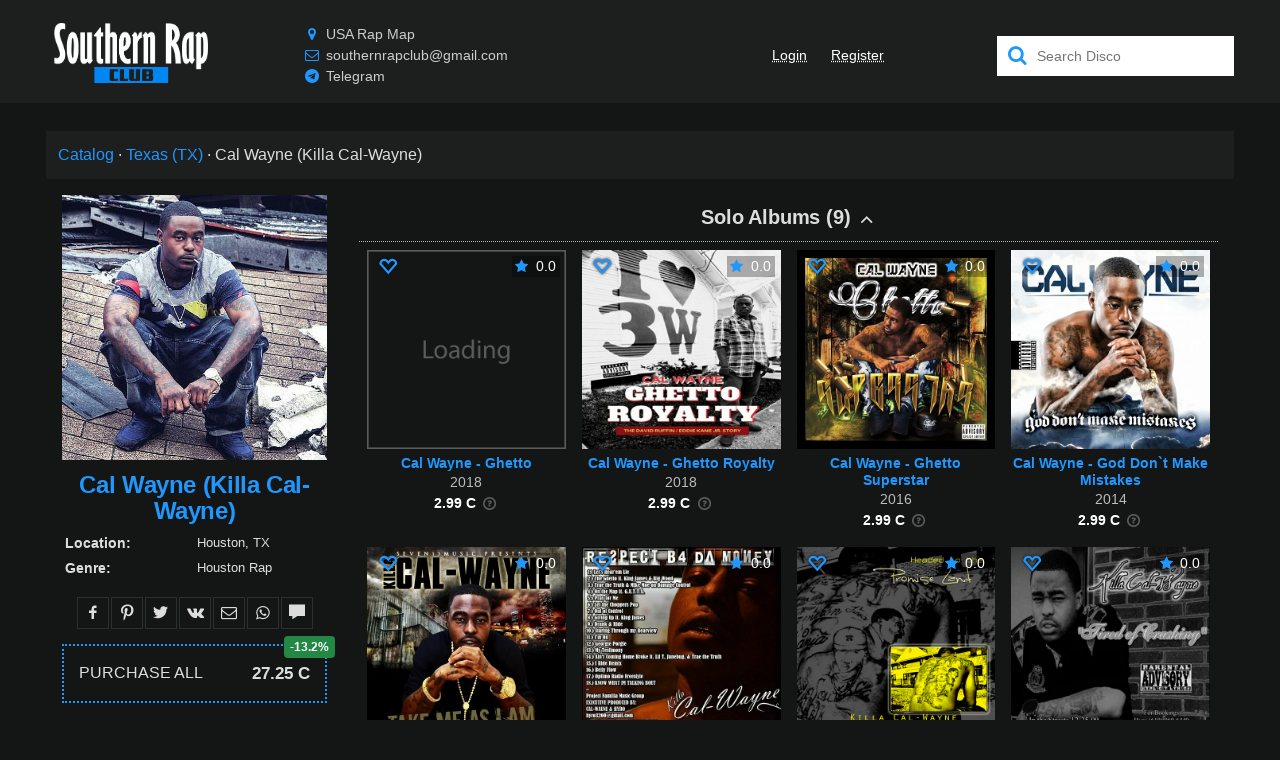

--- FILE ---
content_type: text/html;charset=utf-8
request_url: https://southernrap.club/disco/cal-wayne-killa-cal-wayne
body_size: 201282
content:
<!DOCTYPE html><html  prefix="og: //ogp.me/ns#" lang="en" style="--primary: #2097fd"><head><meta charset="utf-8">
<meta name="viewport" content="width=device-width, initial-scale=1">
<title>Cal Wayne (Killa Cal-Wayne) Discography Download</title>
<link rel="preconnect" href="https://api.southernrap.club">
<script src="https://mc.yandex.ru/metrika/tag.js" async></script>
<meta name="p:domain_verify" content="6eb2427fedced6d30713abe428cd3074">
<meta property="og:site_name" content="Southern Rap Club">
<meta property="og:locale" content="en_US">
<link rel="icon" type="image/png" href="/icon128-south.png" sizes="128x128">
<link rel="icon" type="image/png" href="/icon64-south.png" sizes="64x64">
<link rel="icon" type="image/png" href="/icon32-south.png" sizes="32x32">
<link rel="icon" type="image/png" href="/icon16-south.png" sizes="16x16">
<link rel="canonical" href="https://southernrap.club/disco/cal-wayne-killa-cal-wayne" data-hid="e3fa780">
<link rel="preload" as="image" href="https://api.southernrap.club/img/cal-wayne-killa-cal-wayne.jpg">
<meta name="description" content="Cal Wayne (Killa Cal-Wayne) - buy or download free releases in highest quality.">
<meta name="keywords" content="Cal Wayne (Killa Cal-Wayne), Houston Rap">
<meta property="og:title" content="Cal Wayne (Killa Cal-Wayne) Discography Download">
<meta property="og:url" content="https://southernrap.club/disco/cal-wayne-killa-cal-wayne">
<meta property="og:description" content="Cal Wayne (Killa Cal-Wayne) - buy or download free releases in highest quality.">
<meta property="og:type" content="music.musician">
<meta property="twitter:description" content="Cal Wayne (Killa Cal-Wayne) - buy or download free releases in highest quality.">
<meta property="twitter:title" content="Cal Wayne (Killa Cal-Wayne) Discography Download">
<meta property="twitter:card" content="summary_large_image">
<meta property="og:image" content="https://api.southernrap.club/img/cal-wayne-killa-cal-wayne.jpg">
<meta property="og:image:alt" content="Cal Wayne (Killa Cal-Wayne)">
<meta property="og:image:type" content="image/jpeg">
<meta property="twitter:image" content="https://api.southernrap.club/img/cal-wayne-killa-cal-wayne.jpg">
<meta property="twitter:image:alt" content="Cal Wayne (Killa Cal-Wayne)">
<script name="schema:music-group" type="application/ld+json" data-hid="6876ed5">{"@context":"http://schema.org/","@type":"MusicGroup","url":"https://southernrap.club/disco/cal-wayne-killa-cal-wayne","name":"Cal Wayne (Killa Cal-Wayne)","genre":"Houston Rap","album":[],"image":"https://api.southernrap.club/img/cal-wayne-killa-cal-wayne.jpg"}</script>
<style>@charset "UTF-8";@font-face{font-display:swap;font-family:icons;font-style:normal;font-weight:400;src:url(/icons.woff2?56958080) format("woff2"),url(/icons.woff?56958080) format("woff"),url(/icons.ttf?56958080) format("truetype")}[class*=" i-"]:before,[class^=i-]:before{display:inline-block;font-family:icons;font-style:normal;font-variant:normal;font-weight:400;line-height:1em;margin-left:.2em;margin-right:.2em;text-align:center;text-decoration:inherit;text-transform:none;width:1em;-webkit-font-smoothing:antialiased;-moz-osx-font-smoothing:grayscale}.i-search:before{content:"\e800"}.i-mail:before{content:"\e801"}.i-download:before{content:"\e802"}.i-download-alt:before{content:"\e803"}.i-location:before{content:"\e804"}.i-clock:before{content:"\e805"}.i-music:before{content:"\e806"}.i-headphones:before{content:"\e807"}.i-note:before{content:"\e808"}.i-calendar:before{content:"\e809"}.i-chat:before{content:"\e80a"}.i-globe:before{content:"\e80b"}.i-chart-bar:before{content:"\e80c"}.i-credit-card:before{content:"\e80d"}.i-megaphone:before{content:"\e80e"}.i-star:before{content:"\e80f"}.i-star-empty:before{content:"\e810"}.i-home:before{content:"\e811"}.i-thumbs-up:before{content:"\e812"}.i-thumbs-down:before{content:"\e813"}.i-tag:before{content:"\e814"}.i-warning-empty:before{content:"\e815"}.i-warning:before{content:"\e816"}.i-doc-text:before{content:"\e817"}.i-news:before{content:"\e818"}.i-calendar-1:before{content:"\e819"}.i-mic:before{content:"\e81a"}.i-block:before{content:"\e81b"}.i-heart:before{content:"\e81c"}.i-heart-empty:before{content:"\e81d"}.i-ok-circle:before{content:"\e81e"}.i-cancel-circle:before{content:"\e81f"}.i-cancel:before{content:"\e820"}.i-ok:before{content:"\e821"}.i-info:before{content:"\e822"}.i-resize-full:before{content:"\e823"}.i-resize-small:before{content:"\e824"}.i-ipod:before{content:"\e825"}.i-cd:before{content:"\e826"}.i-dollar:before{content:"\e827"}.i-book:before{content:"\e828"}.i-grid:before{content:"\e829"}.i-help-circled:before{content:"\e82a"}.i-help-circled-alt:before{content:"\e82b"}.i-comment:before{content:"\e82c"}.i-mobile:before{content:"\e82d"}.i-twitter:before{content:"\e82e"}.i-facebook:before{content:"\e82f"}.i-spin1:before{content:"\e830"}.i-tumbler:before{content:"\e831"}.i-videocam:before{content:"\e832"}.i-camera:before{content:"\e833"}.i-th-list:before{content:"\e834"}.i-plus:before{content:"\e835"}.i-plus-circled:before{content:"\e836"}.i-minus:before{content:"\e837"}.i-spin5:before{content:"\e838"}.i-minus-circled:before{content:"\e839"}.i-lock:before{content:"\e83a"}.i-folder:before{content:"\e83b"}.i-cog:before{content:"\e83c"}.i-wrench:before{content:"\e83d"}.i-play:before{content:"\e83e"}.i-stop:before{content:"\e83f"}.i-pause:before{content:"\e840"}.i-to-end:before{content:"\e841"}.i-to-start:before{content:"\e842"}.i-arrows-cw:before{content:"\e843"}.i-award:before{content:"\e844"}.i-user:before{content:"\e845"}.i-users:before{content:"\e846"}.i-floppy:before{content:"\e847"}.i-down-open:before{content:"\f004"}.i-up-open:before{content:"\f005"}.i-shuffle:before{content:"\f03b"}.i-hdd:before{content:"\f084"}.i-filter:before{content:"\f0b0"}.i-mail-alt:before{content:"\f0e0"}.i-bell-alt:before{content:"\f0f3"}.i-plus-squared:before{content:"\f0fe"}.i-star-half-alt:before{content:"\f123"}.i-lock-open-alt:before{content:"\f13e"}.i-minus-squared:before{content:"\f146"}.i-youtube-play:before{content:"\f16a"}.i-instagram:before{content:"\f16d"}.i-apple:before{content:"\f179"}.i-android:before{content:"\f17b"}.i-vkontakte:before{content:"\f189"}.i-google:before{content:"\f1a0"}.i-soundcloud:before{content:"\f1be"}.i-database:before{content:"\f1c0"}.i-twitch:before{content:"\f1e8"}.i-paypal:before{content:"\f1ed"}.i-bell-off:before{content:"\f1f6"}.i-toggle-off:before{content:"\f204"}.i-toggle-on:before{content:"\f205"}.i-whatsapp:before{content:"\f232"}.i-user-plus:before{content:"\f234"}.i-wikipedia-w:before{content:"\f266"}.i-amazon:before{content:"\f270"}.i-credit-card-alt:before{content:"\f283"}.i-snapchat-ghost:before{content:"\f2ac"}.i-address-card:before{content:"\f2bb"}.i-telegram:before{content:"\f2c6"}.i-pinterest:before{content:"\f312"}.animate-spin{animation:spin 2s linear infinite;display:inline-block}@keyframes spin{0%{transform:rotate(0deg)}to{transform:rotate(359deg)}}*,:after,:before{box-sizing:inherit;-webkit-tap-highlight-color:transparent;-moz-tap-highlight-color:transparent}#q-app,body,html{direction:ltr;width:100%}body.platform-ios.within-iframe,body.platform-ios.within-iframe #q-app{min-width:100%;width:100px}body,html{box-sizing:border-box;margin:0}article,aside,details,figcaption,figure,footer,header,main,menu,nav,section,summary{display:block}abbr[title]{border-bottom:none;text-decoration:underline;-webkit-text-decoration:underline dotted;text-decoration:underline dotted}img{border-style:none}svg:not(:root){overflow:hidden}code,kbd,pre,samp{font-family:monospace,monospace;font-size:1em}hr{box-sizing:content-box;height:0;overflow:visible}button,input,optgroup,select,textarea{font:inherit;font-family:inherit;margin:0}optgroup{font-weight:700}button,input,select{overflow:visible;text-transform:none}button::-moz-focus-inner,input::-moz-focus-inner{border:0;padding:0}button:-moz-focusring,input:-moz-focusring{outline:1px dotted ButtonText}fieldset{padding:.35em .75em .625em}legend{box-sizing:border-box;color:inherit;display:table;max-width:100%;padding:0;white-space:normal}progress{vertical-align:baseline}textarea{overflow:auto}input[type=search]::-webkit-search-cancel-button,input[type=search]::-webkit-search-decoration{-webkit-appearance:none}.column,.flex,.row{display:flex;flex-wrap:wrap}.column.inline,.flex.inline,.row.inline{display:inline-flex}.row.reverse{flex-direction:row-reverse}.column.reverse{flex-direction:column-reverse}.wrap{flex-wrap:wrap}.no-wrap{flex-wrap:nowrap}.reverse-wrap{flex-wrap:wrap-reverse}.order-first{order:-10000}.order-last{order:10000}.order-none{order:0}.justify-start{justify-content:flex-start}.justify-end{justify-content:flex-end}.justify-between{justify-content:space-between}.justify-around{justify-content:space-around}.justify-evenly{justify-content:space-evenly}.items-start{align-items:flex-start}.items-end{align-items:flex-end}.items-baseline{align-items:baseline}.items-stretch{align-items:stretch}.content-start{align-content:flex-start}.content-end{align-content:flex-end}.content-center{align-content:center}.content-stretch{align-content:stretch}.content-between{align-content:space-between}.content-around{align-content:space-around}.self-start{align-self:flex-start}.self-end{align-self:flex-end}.self-center{align-self:center}.self-baseline{align-self:baseline}.self-stretch{align-self:stretch}.q-gutter-none,.q-gutter-none>*,.q-gutter-x-none,.q-gutter-x-none>*{margin-left:0}.q-gutter-none,.q-gutter-none>*,.q-gutter-y-none,.q-gutter-y-none>*{margin-top:0}.q-col-gutter-none,.q-col-gutter-x-none{margin-left:0}.q-col-gutter-none>*,.q-col-gutter-x-none>*{padding-left:0}.q-col-gutter-none,.q-col-gutter-y-none{margin-top:0}.q-col-gutter-none>*,.q-col-gutter-y-none>*{padding-top:0}.q-gutter-x-xs,.q-gutter-xs{margin-left:-4px}.q-gutter-x-xs>*,.q-gutter-xs>*{margin-left:4px}.q-gutter-xs,.q-gutter-y-xs{margin-top:-4px}.q-gutter-xs>*,.q-gutter-y-xs>*{margin-top:4px}.q-col-gutter-x-xs,.q-col-gutter-xs{margin-left:-4px}.q-col-gutter-x-xs>*,.q-col-gutter-xs>*{padding-left:4px}.q-col-gutter-xs,.q-col-gutter-y-xs{margin-top:-4px}.q-col-gutter-xs>*,.q-col-gutter-y-xs>*{padding-top:4px}.q-gutter-sm,.q-gutter-x-sm{margin-left:-8px}.q-gutter-sm>*,.q-gutter-x-sm>*{margin-left:8px}.q-gutter-sm,.q-gutter-y-sm{margin-top:-8px}.q-gutter-sm>*,.q-gutter-y-sm>*{margin-top:8px}.q-col-gutter-sm,.q-col-gutter-x-sm{margin-left:-8px}.q-col-gutter-sm>*,.q-col-gutter-x-sm>*{padding-left:8px}.q-col-gutter-sm,.q-col-gutter-y-sm{margin-top:-8px}.q-col-gutter-sm>*,.q-col-gutter-y-sm>*{padding-top:8px}.q-gutter-md,.q-gutter-x-md{margin-left:-16px}.q-gutter-md>*,.q-gutter-x-md>*{margin-left:16px}.q-gutter-md,.q-gutter-y-md{margin-top:-16px}.q-gutter-md>*,.q-gutter-y-md>*{margin-top:16px}.q-col-gutter-md,.q-col-gutter-x-md{margin-left:-16px}.q-col-gutter-md>*,.q-col-gutter-x-md>*{padding-left:16px}.q-col-gutter-md,.q-col-gutter-y-md{margin-top:-16px}.q-col-gutter-md>*,.q-col-gutter-y-md>*{padding-top:16px}.q-gutter-lg,.q-gutter-x-lg{margin-left:-24px}.q-gutter-lg>*,.q-gutter-x-lg>*{margin-left:24px}.q-gutter-lg,.q-gutter-y-lg{margin-top:-24px}.q-gutter-lg>*,.q-gutter-y-lg>*{margin-top:24px}.q-col-gutter-lg,.q-col-gutter-x-lg{margin-left:-24px}.q-col-gutter-lg>*,.q-col-gutter-x-lg>*{padding-left:24px}.q-col-gutter-lg,.q-col-gutter-y-lg{margin-top:-24px}.q-col-gutter-lg>*,.q-col-gutter-y-lg>*{padding-top:24px}.q-gutter-x-xl,.q-gutter-xl{margin-left:-48px}.q-gutter-x-xl>*,.q-gutter-xl>*{margin-left:48px}.q-gutter-xl,.q-gutter-y-xl{margin-top:-48px}.q-gutter-xl>*,.q-gutter-y-xl>*{margin-top:48px}.q-col-gutter-x-xl,.q-col-gutter-xl{margin-left:-48px}.q-col-gutter-x-xl>*,.q-col-gutter-xl>*{padding-left:48px}.q-col-gutter-xl,.q-col-gutter-y-xl{margin-top:-48px}.q-col-gutter-xl>*,.q-col-gutter-y-xl>*{padding-top:48px}@media (min-width:0){.flex>.col,.flex>.col-0,.flex>.col-1,.flex>.col-10,.flex>.col-11,.flex>.col-12,.flex>.col-2,.flex>.col-3,.flex>.col-4,.flex>.col-5,.flex>.col-6,.flex>.col-7,.flex>.col-8,.flex>.col-9,.flex>.col-auto,.flex>.col-grow,.flex>.col-shrink,.flex>.col-xs,.flex>.col-xs-0,.flex>.col-xs-1,.flex>.col-xs-10,.flex>.col-xs-11,.flex>.col-xs-12,.flex>.col-xs-2,.flex>.col-xs-3,.flex>.col-xs-4,.flex>.col-xs-5,.flex>.col-xs-6,.flex>.col-xs-7,.flex>.col-xs-8,.flex>.col-xs-9,.flex>.col-xs-auto,.flex>.col-xs-grow,.flex>.col-xs-shrink,.row>.col,.row>.col-0,.row>.col-1,.row>.col-10,.row>.col-11,.row>.col-12,.row>.col-2,.row>.col-3,.row>.col-4,.row>.col-5,.row>.col-6,.row>.col-7,.row>.col-8,.row>.col-9,.row>.col-auto,.row>.col-grow,.row>.col-shrink,.row>.col-xs,.row>.col-xs-0,.row>.col-xs-1,.row>.col-xs-10,.row>.col-xs-11,.row>.col-xs-12,.row>.col-xs-2,.row>.col-xs-3,.row>.col-xs-4,.row>.col-xs-5,.row>.col-xs-6,.row>.col-xs-7,.row>.col-xs-8,.row>.col-xs-9,.row>.col-xs-auto,.row>.col-xs-grow,.row>.col-xs-shrink{max-width:100%;min-width:0;width:auto}.column>.col,.column>.col-0,.column>.col-1,.column>.col-10,.column>.col-11,.column>.col-12,.column>.col-2,.column>.col-3,.column>.col-4,.column>.col-5,.column>.col-6,.column>.col-7,.column>.col-8,.column>.col-9,.column>.col-auto,.column>.col-grow,.column>.col-shrink,.column>.col-xs,.column>.col-xs-0,.column>.col-xs-1,.column>.col-xs-10,.column>.col-xs-11,.column>.col-xs-12,.column>.col-xs-2,.column>.col-xs-3,.column>.col-xs-4,.column>.col-xs-5,.column>.col-xs-6,.column>.col-xs-7,.column>.col-xs-8,.column>.col-xs-9,.column>.col-xs-auto,.column>.col-xs-grow,.column>.col-xs-shrink,.flex>.col,.flex>.col-0,.flex>.col-1,.flex>.col-10,.flex>.col-11,.flex>.col-12,.flex>.col-2,.flex>.col-3,.flex>.col-4,.flex>.col-5,.flex>.col-6,.flex>.col-7,.flex>.col-8,.flex>.col-9,.flex>.col-auto,.flex>.col-grow,.flex>.col-shrink,.flex>.col-xs,.flex>.col-xs-0,.flex>.col-xs-1,.flex>.col-xs-10,.flex>.col-xs-11,.flex>.col-xs-12,.flex>.col-xs-2,.flex>.col-xs-3,.flex>.col-xs-4,.flex>.col-xs-5,.flex>.col-xs-6,.flex>.col-xs-7,.flex>.col-xs-8,.flex>.col-xs-9,.flex>.col-xs-auto,.flex>.col-xs-grow,.flex>.col-xs-shrink{height:auto;max-height:100%;min-height:0}.col,.col-xs{flex:10000 1 0%}.col-0,.col-1,.col-10,.col-11,.col-12,.col-2,.col-3,.col-4,.col-5,.col-6,.col-7,.col-8,.col-9,.col-auto,.col-xs-0,.col-xs-1,.col-xs-10,.col-xs-11,.col-xs-12,.col-xs-2,.col-xs-3,.col-xs-4,.col-xs-5,.col-xs-6,.col-xs-7,.col-xs-8,.col-xs-9,.col-xs-auto{flex:0 0 auto}.col-grow,.col-xs-grow{flex:1 0 auto}.col-shrink,.col-xs-shrink{flex:0 1 auto}.row>.col-0,.row>.col-xs-0{height:auto;width:0}.row>.offset-0,.row>.offset-xs-0{margin-left:0}.column>.col-0,.column>.col-xs-0{height:0;width:auto}.row>.col-1,.row>.col-xs-1{height:auto;width:8.3333%}.row>.offset-1,.row>.offset-xs-1{margin-left:8.3333%}.column>.col-1,.column>.col-xs-1{height:8.3333%;width:auto}.row>.col-2,.row>.col-xs-2{height:auto;width:16.6667%}.row>.offset-2,.row>.offset-xs-2{margin-left:16.6667%}.column>.col-2,.column>.col-xs-2{height:16.6667%;width:auto}.row>.col-3,.row>.col-xs-3{height:auto;width:25%}.row>.offset-3,.row>.offset-xs-3{margin-left:25%}.column>.col-3,.column>.col-xs-3{height:25%;width:auto}.row>.col-4,.row>.col-xs-4{height:auto;width:33.3333%}.row>.offset-4,.row>.offset-xs-4{margin-left:33.3333%}.column>.col-4,.column>.col-xs-4{height:33.3333%;width:auto}.row>.col-5,.row>.col-xs-5{height:auto;width:41.6667%}.row>.offset-5,.row>.offset-xs-5{margin-left:41.6667%}.column>.col-5,.column>.col-xs-5{height:41.6667%;width:auto}.row>.col-6,.row>.col-xs-6{height:auto;width:50%}.row>.offset-6,.row>.offset-xs-6{margin-left:50%}.column>.col-6,.column>.col-xs-6{height:50%;width:auto}.row>.col-7,.row>.col-xs-7{height:auto;width:58.3333%}.row>.offset-7,.row>.offset-xs-7{margin-left:58.3333%}.column>.col-7,.column>.col-xs-7{height:58.3333%;width:auto}.row>.col-8,.row>.col-xs-8{height:auto;width:66.6667%}.row>.offset-8,.row>.offset-xs-8{margin-left:66.6667%}.column>.col-8,.column>.col-xs-8{height:66.6667%;width:auto}.row>.col-9,.row>.col-xs-9{height:auto;width:75%}.row>.offset-9,.row>.offset-xs-9{margin-left:75%}.column>.col-9,.column>.col-xs-9{height:75%;width:auto}.row>.col-10,.row>.col-xs-10{height:auto;width:83.3333%}.row>.offset-10,.row>.offset-xs-10{margin-left:83.3333%}.column>.col-10,.column>.col-xs-10{height:83.3333%;width:auto}.row>.col-11,.row>.col-xs-11{height:auto;width:91.6667%}.row>.offset-11,.row>.offset-xs-11{margin-left:91.6667%}.column>.col-11,.column>.col-xs-11{height:91.6667%;width:auto}.row>.col-12,.row>.col-xs-12{height:auto;width:100%}.row>.offset-12,.row>.offset-xs-12{margin-left:100%}.column>.col-12,.column>.col-xs-12{height:100%;width:auto}.row>.col-all{flex:0 0 100%;height:auto}}@media (min-width:600px){.flex>.col-sm,.flex>.col-sm-0,.flex>.col-sm-1,.flex>.col-sm-10,.flex>.col-sm-11,.flex>.col-sm-12,.flex>.col-sm-2,.flex>.col-sm-3,.flex>.col-sm-4,.flex>.col-sm-5,.flex>.col-sm-6,.flex>.col-sm-7,.flex>.col-sm-8,.flex>.col-sm-9,.flex>.col-sm-auto,.flex>.col-sm-grow,.flex>.col-sm-shrink,.row>.col-sm,.row>.col-sm-0,.row>.col-sm-1,.row>.col-sm-10,.row>.col-sm-11,.row>.col-sm-12,.row>.col-sm-2,.row>.col-sm-3,.row>.col-sm-4,.row>.col-sm-5,.row>.col-sm-6,.row>.col-sm-7,.row>.col-sm-8,.row>.col-sm-9,.row>.col-sm-auto,.row>.col-sm-grow,.row>.col-sm-shrink{max-width:100%;min-width:0;width:auto}.column>.col-sm,.column>.col-sm-0,.column>.col-sm-1,.column>.col-sm-10,.column>.col-sm-11,.column>.col-sm-12,.column>.col-sm-2,.column>.col-sm-3,.column>.col-sm-4,.column>.col-sm-5,.column>.col-sm-6,.column>.col-sm-7,.column>.col-sm-8,.column>.col-sm-9,.column>.col-sm-auto,.column>.col-sm-grow,.column>.col-sm-shrink,.flex>.col-sm,.flex>.col-sm-0,.flex>.col-sm-1,.flex>.col-sm-10,.flex>.col-sm-11,.flex>.col-sm-12,.flex>.col-sm-2,.flex>.col-sm-3,.flex>.col-sm-4,.flex>.col-sm-5,.flex>.col-sm-6,.flex>.col-sm-7,.flex>.col-sm-8,.flex>.col-sm-9,.flex>.col-sm-auto,.flex>.col-sm-grow,.flex>.col-sm-shrink{height:auto;max-height:100%;min-height:0}.col-sm{flex:10000 1 0%}.col-sm-0,.col-sm-1,.col-sm-10,.col-sm-11,.col-sm-12,.col-sm-2,.col-sm-3,.col-sm-4,.col-sm-5,.col-sm-6,.col-sm-7,.col-sm-8,.col-sm-9,.col-sm-auto{flex:0 0 auto}.col-sm-grow{flex:1 0 auto}.col-sm-shrink{flex:0 1 auto}.row>.col-sm-0{height:auto;width:0}.row>.offset-sm-0{margin-left:0}.column>.col-sm-0{height:0;width:auto}.row>.col-sm-1{height:auto;width:8.3333%}.row>.offset-sm-1{margin-left:8.3333%}.column>.col-sm-1{height:8.3333%;width:auto}.row>.col-sm-2{height:auto;width:16.6667%}.row>.offset-sm-2{margin-left:16.6667%}.column>.col-sm-2{height:16.6667%;width:auto}.row>.col-sm-3{height:auto;width:25%}.row>.offset-sm-3{margin-left:25%}.column>.col-sm-3{height:25%;width:auto}.row>.col-sm-4{height:auto;width:33.3333%}.row>.offset-sm-4{margin-left:33.3333%}.column>.col-sm-4{height:33.3333%;width:auto}.row>.col-sm-5{height:auto;width:41.6667%}.row>.offset-sm-5{margin-left:41.6667%}.column>.col-sm-5{height:41.6667%;width:auto}.row>.col-sm-6{height:auto;width:50%}.row>.offset-sm-6{margin-left:50%}.column>.col-sm-6{height:50%;width:auto}.row>.col-sm-7{height:auto;width:58.3333%}.row>.offset-sm-7{margin-left:58.3333%}.column>.col-sm-7{height:58.3333%;width:auto}.row>.col-sm-8{height:auto;width:66.6667%}.row>.offset-sm-8{margin-left:66.6667%}.column>.col-sm-8{height:66.6667%;width:auto}.row>.col-sm-9{height:auto;width:75%}.row>.offset-sm-9{margin-left:75%}.column>.col-sm-9{height:75%;width:auto}.row>.col-sm-10{height:auto;width:83.3333%}.row>.offset-sm-10{margin-left:83.3333%}.column>.col-sm-10{height:83.3333%;width:auto}.row>.col-sm-11{height:auto;width:91.6667%}.row>.offset-sm-11{margin-left:91.6667%}.column>.col-sm-11{height:91.6667%;width:auto}.row>.col-sm-12{height:auto;width:100%}.row>.offset-sm-12{margin-left:100%}.column>.col-sm-12{height:100%;width:auto}}@media (min-width:1024px){.flex>.col-md,.flex>.col-md-0,.flex>.col-md-1,.flex>.col-md-10,.flex>.col-md-11,.flex>.col-md-12,.flex>.col-md-2,.flex>.col-md-3,.flex>.col-md-4,.flex>.col-md-5,.flex>.col-md-6,.flex>.col-md-7,.flex>.col-md-8,.flex>.col-md-9,.flex>.col-md-auto,.flex>.col-md-grow,.flex>.col-md-shrink,.row>.col-md,.row>.col-md-0,.row>.col-md-1,.row>.col-md-10,.row>.col-md-11,.row>.col-md-12,.row>.col-md-2,.row>.col-md-3,.row>.col-md-4,.row>.col-md-5,.row>.col-md-6,.row>.col-md-7,.row>.col-md-8,.row>.col-md-9,.row>.col-md-auto,.row>.col-md-grow,.row>.col-md-shrink{max-width:100%;min-width:0;width:auto}.column>.col-md,.column>.col-md-0,.column>.col-md-1,.column>.col-md-10,.column>.col-md-11,.column>.col-md-12,.column>.col-md-2,.column>.col-md-3,.column>.col-md-4,.column>.col-md-5,.column>.col-md-6,.column>.col-md-7,.column>.col-md-8,.column>.col-md-9,.column>.col-md-auto,.column>.col-md-grow,.column>.col-md-shrink,.flex>.col-md,.flex>.col-md-0,.flex>.col-md-1,.flex>.col-md-10,.flex>.col-md-11,.flex>.col-md-12,.flex>.col-md-2,.flex>.col-md-3,.flex>.col-md-4,.flex>.col-md-5,.flex>.col-md-6,.flex>.col-md-7,.flex>.col-md-8,.flex>.col-md-9,.flex>.col-md-auto,.flex>.col-md-grow,.flex>.col-md-shrink{height:auto;max-height:100%;min-height:0}.col-md{flex:10000 1 0%}.col-md-0,.col-md-1,.col-md-10,.col-md-11,.col-md-12,.col-md-2,.col-md-3,.col-md-4,.col-md-5,.col-md-6,.col-md-7,.col-md-8,.col-md-9,.col-md-auto{flex:0 0 auto}.col-md-grow{flex:1 0 auto}.col-md-shrink{flex:0 1 auto}.row>.col-md-0{height:auto;width:0}.row>.offset-md-0{margin-left:0}.column>.col-md-0{height:0;width:auto}.row>.col-md-1{height:auto;width:8.3333%}.row>.offset-md-1{margin-left:8.3333%}.column>.col-md-1{height:8.3333%;width:auto}.row>.col-md-2{height:auto;width:16.6667%}.row>.offset-md-2{margin-left:16.6667%}.column>.col-md-2{height:16.6667%;width:auto}.row>.col-md-3{height:auto;width:25%}.row>.offset-md-3{margin-left:25%}.column>.col-md-3{height:25%;width:auto}.row>.col-md-4{height:auto;width:33.3333%}.row>.offset-md-4{margin-left:33.3333%}.column>.col-md-4{height:33.3333%;width:auto}.row>.col-md-5{height:auto;width:41.6667%}.row>.offset-md-5{margin-left:41.6667%}.column>.col-md-5{height:41.6667%;width:auto}.row>.col-md-6{height:auto;width:50%}.row>.offset-md-6{margin-left:50%}.column>.col-md-6{height:50%;width:auto}.row>.col-md-7{height:auto;width:58.3333%}.row>.offset-md-7{margin-left:58.3333%}.column>.col-md-7{height:58.3333%;width:auto}.row>.col-md-8{height:auto;width:66.6667%}.row>.offset-md-8{margin-left:66.6667%}.column>.col-md-8{height:66.6667%;width:auto}.row>.col-md-9{height:auto;width:75%}.row>.offset-md-9{margin-left:75%}.column>.col-md-9{height:75%;width:auto}.row>.col-md-10{height:auto;width:83.3333%}.row>.offset-md-10{margin-left:83.3333%}.column>.col-md-10{height:83.3333%;width:auto}.row>.col-md-11{height:auto;width:91.6667%}.row>.offset-md-11{margin-left:91.6667%}.column>.col-md-11{height:91.6667%;width:auto}.row>.col-md-12{height:auto;width:100%}.row>.offset-md-12{margin-left:100%}.column>.col-md-12{height:100%;width:auto}}@media (min-width:1440px){.flex>.col-lg,.flex>.col-lg-0,.flex>.col-lg-1,.flex>.col-lg-10,.flex>.col-lg-11,.flex>.col-lg-12,.flex>.col-lg-2,.flex>.col-lg-3,.flex>.col-lg-4,.flex>.col-lg-5,.flex>.col-lg-6,.flex>.col-lg-7,.flex>.col-lg-8,.flex>.col-lg-9,.flex>.col-lg-auto,.flex>.col-lg-grow,.flex>.col-lg-shrink,.row>.col-lg,.row>.col-lg-0,.row>.col-lg-1,.row>.col-lg-10,.row>.col-lg-11,.row>.col-lg-12,.row>.col-lg-2,.row>.col-lg-3,.row>.col-lg-4,.row>.col-lg-5,.row>.col-lg-6,.row>.col-lg-7,.row>.col-lg-8,.row>.col-lg-9,.row>.col-lg-auto,.row>.col-lg-grow,.row>.col-lg-shrink{max-width:100%;min-width:0;width:auto}.column>.col-lg,.column>.col-lg-0,.column>.col-lg-1,.column>.col-lg-10,.column>.col-lg-11,.column>.col-lg-12,.column>.col-lg-2,.column>.col-lg-3,.column>.col-lg-4,.column>.col-lg-5,.column>.col-lg-6,.column>.col-lg-7,.column>.col-lg-8,.column>.col-lg-9,.column>.col-lg-auto,.column>.col-lg-grow,.column>.col-lg-shrink,.flex>.col-lg,.flex>.col-lg-0,.flex>.col-lg-1,.flex>.col-lg-10,.flex>.col-lg-11,.flex>.col-lg-12,.flex>.col-lg-2,.flex>.col-lg-3,.flex>.col-lg-4,.flex>.col-lg-5,.flex>.col-lg-6,.flex>.col-lg-7,.flex>.col-lg-8,.flex>.col-lg-9,.flex>.col-lg-auto,.flex>.col-lg-grow,.flex>.col-lg-shrink{height:auto;max-height:100%;min-height:0}.col-lg{flex:10000 1 0%}.col-lg-0,.col-lg-1,.col-lg-10,.col-lg-11,.col-lg-12,.col-lg-2,.col-lg-3,.col-lg-4,.col-lg-5,.col-lg-6,.col-lg-7,.col-lg-8,.col-lg-9,.col-lg-auto{flex:0 0 auto}.col-lg-grow{flex:1 0 auto}.col-lg-shrink{flex:0 1 auto}.row>.col-lg-0{height:auto;width:0}.row>.offset-lg-0{margin-left:0}.column>.col-lg-0{height:0;width:auto}.row>.col-lg-1{height:auto;width:8.3333%}.row>.offset-lg-1{margin-left:8.3333%}.column>.col-lg-1{height:8.3333%;width:auto}.row>.col-lg-2{height:auto;width:16.6667%}.row>.offset-lg-2{margin-left:16.6667%}.column>.col-lg-2{height:16.6667%;width:auto}.row>.col-lg-3{height:auto;width:25%}.row>.offset-lg-3{margin-left:25%}.column>.col-lg-3{height:25%;width:auto}.row>.col-lg-4{height:auto;width:33.3333%}.row>.offset-lg-4{margin-left:33.3333%}.column>.col-lg-4{height:33.3333%;width:auto}.row>.col-lg-5{height:auto;width:41.6667%}.row>.offset-lg-5{margin-left:41.6667%}.column>.col-lg-5{height:41.6667%;width:auto}.row>.col-lg-6{height:auto;width:50%}.row>.offset-lg-6{margin-left:50%}.column>.col-lg-6{height:50%;width:auto}.row>.col-lg-7{height:auto;width:58.3333%}.row>.offset-lg-7{margin-left:58.3333%}.column>.col-lg-7{height:58.3333%;width:auto}.row>.col-lg-8{height:auto;width:66.6667%}.row>.offset-lg-8{margin-left:66.6667%}.column>.col-lg-8{height:66.6667%;width:auto}.row>.col-lg-9{height:auto;width:75%}.row>.offset-lg-9{margin-left:75%}.column>.col-lg-9{height:75%;width:auto}.row>.col-lg-10{height:auto;width:83.3333%}.row>.offset-lg-10{margin-left:83.3333%}.column>.col-lg-10{height:83.3333%;width:auto}.row>.col-lg-11{height:auto;width:91.6667%}.row>.offset-lg-11{margin-left:91.6667%}.column>.col-lg-11{height:91.6667%;width:auto}.row>.col-lg-12{height:auto;width:100%}.row>.offset-lg-12{margin-left:100%}.column>.col-lg-12{height:100%;width:auto}}@media (min-width:1920px){.flex>.col-xl,.flex>.col-xl-0,.flex>.col-xl-1,.flex>.col-xl-10,.flex>.col-xl-11,.flex>.col-xl-12,.flex>.col-xl-2,.flex>.col-xl-3,.flex>.col-xl-4,.flex>.col-xl-5,.flex>.col-xl-6,.flex>.col-xl-7,.flex>.col-xl-8,.flex>.col-xl-9,.flex>.col-xl-auto,.flex>.col-xl-grow,.flex>.col-xl-shrink,.row>.col-xl,.row>.col-xl-0,.row>.col-xl-1,.row>.col-xl-10,.row>.col-xl-11,.row>.col-xl-12,.row>.col-xl-2,.row>.col-xl-3,.row>.col-xl-4,.row>.col-xl-5,.row>.col-xl-6,.row>.col-xl-7,.row>.col-xl-8,.row>.col-xl-9,.row>.col-xl-auto,.row>.col-xl-grow,.row>.col-xl-shrink{max-width:100%;min-width:0;width:auto}.column>.col-xl,.column>.col-xl-0,.column>.col-xl-1,.column>.col-xl-10,.column>.col-xl-11,.column>.col-xl-12,.column>.col-xl-2,.column>.col-xl-3,.column>.col-xl-4,.column>.col-xl-5,.column>.col-xl-6,.column>.col-xl-7,.column>.col-xl-8,.column>.col-xl-9,.column>.col-xl-auto,.column>.col-xl-grow,.column>.col-xl-shrink,.flex>.col-xl,.flex>.col-xl-0,.flex>.col-xl-1,.flex>.col-xl-10,.flex>.col-xl-11,.flex>.col-xl-12,.flex>.col-xl-2,.flex>.col-xl-3,.flex>.col-xl-4,.flex>.col-xl-5,.flex>.col-xl-6,.flex>.col-xl-7,.flex>.col-xl-8,.flex>.col-xl-9,.flex>.col-xl-auto,.flex>.col-xl-grow,.flex>.col-xl-shrink{height:auto;max-height:100%;min-height:0}.col-xl{flex:10000 1 0%}.col-xl-0,.col-xl-1,.col-xl-10,.col-xl-11,.col-xl-12,.col-xl-2,.col-xl-3,.col-xl-4,.col-xl-5,.col-xl-6,.col-xl-7,.col-xl-8,.col-xl-9,.col-xl-auto{flex:0 0 auto}.col-xl-grow{flex:1 0 auto}.col-xl-shrink{flex:0 1 auto}.row>.col-xl-0{height:auto;width:0}.row>.offset-xl-0{margin-left:0}.column>.col-xl-0{height:0;width:auto}.row>.col-xl-1{height:auto;width:8.3333%}.row>.offset-xl-1{margin-left:8.3333%}.column>.col-xl-1{height:8.3333%;width:auto}.row>.col-xl-2{height:auto;width:16.6667%}.row>.offset-xl-2{margin-left:16.6667%}.column>.col-xl-2{height:16.6667%;width:auto}.row>.col-xl-3{height:auto;width:25%}.row>.offset-xl-3{margin-left:25%}.column>.col-xl-3{height:25%;width:auto}.row>.col-xl-4{height:auto;width:33.3333%}.row>.offset-xl-4{margin-left:33.3333%}.column>.col-xl-4{height:33.3333%;width:auto}.row>.col-xl-5{height:auto;width:41.6667%}.row>.offset-xl-5{margin-left:41.6667%}.column>.col-xl-5{height:41.6667%;width:auto}.row>.col-xl-6{height:auto;width:50%}.row>.offset-xl-6{margin-left:50%}.column>.col-xl-6{height:50%;width:auto}.row>.col-xl-7{height:auto;width:58.3333%}.row>.offset-xl-7{margin-left:58.3333%}.column>.col-xl-7{height:58.3333%;width:auto}.row>.col-xl-8{height:auto;width:66.6667%}.row>.offset-xl-8{margin-left:66.6667%}.column>.col-xl-8{height:66.6667%;width:auto}.row>.col-xl-9{height:auto;width:75%}.row>.offset-xl-9{margin-left:75%}.column>.col-xl-9{height:75%;width:auto}.row>.col-xl-10{height:auto;width:83.3333%}.row>.offset-xl-10{margin-left:83.3333%}.column>.col-xl-10{height:83.3333%;width:auto}.row>.col-xl-11{height:auto;width:91.6667%}.row>.offset-xl-11{margin-left:91.6667%}.column>.col-xl-11{height:91.6667%;width:auto}.row>.col-xl-12{height:auto;width:100%}.row>.offset-xl-12{margin-left:100%}.column>.col-xl-12{height:100%;width:auto}}body{font-family:Roboto,-apple-system,Helvetica Neue,Helvetica,Arial,sans-serif;min-height:100%;min-width:100px;-ms-text-size-adjust:100%;-webkit-text-size-adjust:100%;-webkit-font-smoothing:antialiased;-moz-osx-font-smoothing:grayscale;font-smoothing:antialiased;font-size:14px;line-height:1.5}h1{font-size:6rem;letter-spacing:-.01562em;line-height:6rem}h1,h2{font-weight:300}h2{font-size:3.75rem;letter-spacing:-.00833em;line-height:3.75rem}h3{font-size:3rem;letter-spacing:normal;line-height:3.125rem}h3,h4{font-weight:400}h4{font-size:2.125rem;letter-spacing:.00735em;line-height:2.5rem}h5{font-size:1.5rem;font-weight:400;letter-spacing:normal}h5,h6{line-height:2rem}h6{font-size:1.25rem;font-weight:500;letter-spacing:.0125em}p{margin:0 0 16px}.text-h1{font-size:6rem;font-weight:300;letter-spacing:-.01562em;line-height:6rem}.text-h2{font-size:3.75rem;font-weight:300;letter-spacing:-.00833em;line-height:3.75rem}.text-h3{font-size:3rem;font-weight:400;letter-spacing:normal;line-height:3.125rem}.text-h4{font-size:2.125rem;font-weight:400;letter-spacing:.00735em;line-height:2.5rem}.text-h5{font-size:1.5rem;font-weight:400;letter-spacing:normal;line-height:2rem}.text-h6{font-size:1.25rem;font-weight:500;letter-spacing:.0125em;line-height:2rem}.text-subtitle1{font-size:1rem;font-weight:400;letter-spacing:.00937em;line-height:1.75rem}.text-subtitle2{font-size:.875rem;font-weight:500;letter-spacing:.00714em;line-height:1.375rem}.text-body1{font-size:1rem;font-weight:400;letter-spacing:.03125em;line-height:1.5rem}.text-body2{font-size:.875rem;font-weight:400;letter-spacing:.01786em;line-height:1.25rem}.text-overline{font-size:.75rem;font-weight:500;letter-spacing:.16667em;line-height:2rem}.text-caption{font-size:.75rem;font-weight:400;letter-spacing:.03333em;line-height:1.25rem}.text-uppercase{text-transform:uppercase}.text-lowercase{text-transform:lowercase}.text-capitalize{text-transform:capitalize}.text-center{text-align:center}.text-right{text-align:right}.text-justify{-webkit-hyphens:auto;hyphens:auto;text-align:justify}.text-italic{font-style:italic}.text-bold{font-weight:700}.text-no-wrap{white-space:nowrap}.text-strike{text-decoration:line-through}.text-weight-thin{font-weight:100}.text-weight-light{font-weight:300}.text-weight-regular{font-weight:400}.text-weight-medium{font-weight:500}.text-weight-bold{font-weight:700}.text-weight-bolder{font-weight:900}small{font-size:80%}big{font-size:170%}sub{bottom:-.25em}sup{top:-.5em}:root{--primary:#2097fd}body{background:#141616;color:#ddd}a{text-decoration:none}.dotted{-webkit-text-decoration:underline dotted;text-decoration:underline dotted}.faded{opacity:.5}.link,a:not([class]),a[class=""]{color:var(--primary);cursor:pointer}.link:visited,a:not([class]):visited,a[class=""]:visited{color:var(--primary)}.link:hover,a:not([class]):hover,a[class=""]:hover{color:#fff}.gutter-xs .col{padding:6px}.gutter-sm .col{padding:16px}.container{margin:0 auto;max-width:1220px;width:100%}.column{display:flex;flex-direction:column}.full-width{width:100%}img.responsive{height:auto;max-width:100%}.faded-block{background:rgba(0,0,0,.2);margin-top:5px;padding:10px;text-align:center}.skyscraper{height:600px;margin-top:36px;position:sticky;top:40px;width:160px}@media (max-width:1550px){.skyscraper{display:none}}.q-space{flex-grow:1!important}.form-gutter-y>.row:not(:last-child){margin-bottom:8px}.panel{background:hsla(0,0%,100%,.04);padding:24px;position:relative}input[type=checkbox]{cursor:pointer}.src-input{background:#121414;border:1px solid hsla(0,0%,100%,.2);color:#ddd;padding:12px;position:relative}.src-input.full{width:100%}.src-input.dense{padding:6px 8px}.src-input.my{margin:10px 0}.src-label{align-items:center;display:flex;font-weight:700}.src-label.center{justify-content:center}.src-badge{border:1px solid var(--primary);border-radius:4px;display:inline-block;margin:2px;padding:2px}.nocontent{font-size:120%;opacity:.8;text-transform:uppercase}.color-primary{color:var(--primary)}.color-accent{color:#d36}.pointer{cursor:pointer}.white{color:#fff}.centered{text-align:center}.uppercase{text-transform:uppercase}.bold{font-weight:700}.text-left{text-align:left}.btn{background:var(--primary);border:0;color:#fff!important;cursor:pointer;display:inline-block;font-weight:700;padding:6px 12px;text-align:center;text-decoration:none;text-transform:uppercase}.btn.flat{background:transparent;border:1px solid var(--primary)}.btn.full{width:100%}.btn.round{border-radius:50%;width:32px}.btn.lg{font-size:130%}.btn:hover{color:#fff!important;filter:brightness(1.08)}.btn .icon{height:20px;vertical-align:middle}.btn.secondary{background:hsla(0,0%,100%,.1)}.btn[disabled=disabled]{opacity:.5}.flat-btn{background:hsla(0,0%,100%,.03);border:none;color:#eee;cursor:pointer;font-size:16px;font-weight:700;padding:8px;text-transform:uppercase;width:100%}.flat-btn:hover{color:var(--primary)}.full.btn,.full.flat-btn,.full.src-input{align-items:center;display:block;display:flex;height:100%;justify-content:center;width:100%}.table-scroll{overflow:auto;position:relative}.table{position:relative;text-align:left;width:100%}.table td{padding:6px}.table.striped tbody tr:nth-child(odd){background:rgba(0,0,0,.1)}.bordered-info{border:1px solid var(--primary);cursor:pointer;display:block;margin:10px 0;padding:10px;text-align:center}.rutracker-html .post-b{font-weight:600}.rutracker-html .post-i{font-style:italic}.rutracker-html .post-br{display:block;height:12px;line-height:12px}.rutracker-html p{margin:0}.rutracker-html p:empty:after{content:" "}.flex-center,.items-center{align-items:center}.flex-center,.justify-center{justify-content:center}.ma-xs,.mt-xs,.my-xs{margin-top:4px}.ma-xs,.mb-xs,.my-xs{margin-bottom:4px}.ma-sm,.mt-sm,.my-sm{margin-top:8px}.ma-sm,.mb-sm,.my-sm{margin-bottom:8px}.ma-md,.mt-md,.my-md{margin-top:16px}.ma-md,.mb-md,.my-md{margin-bottom:16px}.ma-xs,.ml-xs,.mx-xs{margin-left:4px}.ma-xs,.mr-xs,.mx-xs{margin-right:4px}.ma-sm,.ml-sm,.mx-sm{margin-left:8px}.ma-sm,.mr-sm,.mx-sm{margin-right:8px}.ma-md,.ml-md,.mx-md{margin-left:16px}.ma-md,.mr-md,.mx-md{margin-right:16px}.pa-xs,.pt-xs,.py-xs{padding-top:4px}.pa-xs,.pb-xs,.py-xs{padding-bottom:4px}.pa-sm,.pt-sm,.py-sm{padding-top:8px}.pa-sm,.pb-sm,.py-sm{padding-bottom:8px}.pa-md,.pt-md,.py-md{padding-top:16px}.pa-md,.pb-md,.py-md{padding-bottom:16px}.pa-xs,.pl-xs,.px-xs{padding-left:4px}.pa-xs,.pr-xs,.px-xs{padding-right:4px}.pa-sm,.pl-sm,.px-sm{padding-left:8px}.pa-sm,.pr-sm,.px-sm{padding-right:8px}.pa-md,.pl-md,.px-md{padding-left:16px}.pa-md,.pr-md,.px-md{padding-right:16px}</style>
<style>.resize-observer[data-v-b329ee4c]{background-color:transparent;border:none;opacity:0}.resize-observer[data-v-b329ee4c],.resize-observer[data-v-b329ee4c] object{display:block;height:100%;left:0;overflow:hidden;pointer-events:none;position:absolute;top:0;width:100%;z-index:-1}.v-popper__popper{left:0;outline:none;top:0;z-index:10000}.v-popper__popper.v-popper__popper--hidden{opacity:0;pointer-events:none;transition:opacity .15s,visibility .15s;visibility:hidden}.v-popper__popper.v-popper__popper--shown{opacity:1;transition:opacity .15s;visibility:visible}.v-popper__popper.v-popper__popper--skip-transition,.v-popper__popper.v-popper__popper--skip-transition>.v-popper__wrapper{transition:none!important}.v-popper__backdrop{display:none;height:100%;left:0;position:absolute;top:0;width:100%}.v-popper__inner{box-sizing:border-box;overflow-y:auto;position:relative}.v-popper__inner>div{max-height:inherit;max-width:inherit;position:relative;z-index:1}.v-popper__arrow-container{height:10px;position:absolute;width:10px}.v-popper__popper--arrow-overflow .v-popper__arrow-container,.v-popper__popper--no-positioning .v-popper__arrow-container{display:none}.v-popper__arrow-inner,.v-popper__arrow-outer{border-style:solid;height:0;left:0;position:absolute;top:0;width:0}.v-popper__arrow-inner{border-width:7px;visibility:hidden}.v-popper__arrow-outer{border-width:6px}.v-popper__popper[data-popper-placement^=bottom] .v-popper__arrow-inner,.v-popper__popper[data-popper-placement^=top] .v-popper__arrow-inner{left:-2px}.v-popper__popper[data-popper-placement^=bottom] .v-popper__arrow-outer,.v-popper__popper[data-popper-placement^=top] .v-popper__arrow-outer{left:-1px}.v-popper__popper[data-popper-placement^=top] .v-popper__arrow-inner,.v-popper__popper[data-popper-placement^=top] .v-popper__arrow-outer{border-bottom-color:transparent!important;border-bottom-width:0;border-left-color:transparent!important;border-right-color:transparent!important}.v-popper__popper[data-popper-placement^=top] .v-popper__arrow-inner{top:-2px}.v-popper__popper[data-popper-placement^=bottom] .v-popper__arrow-container{top:0}.v-popper__popper[data-popper-placement^=bottom] .v-popper__arrow-inner,.v-popper__popper[data-popper-placement^=bottom] .v-popper__arrow-outer{border-left-color:transparent!important;border-right-color:transparent!important;border-top-color:transparent!important;border-top-width:0}.v-popper__popper[data-popper-placement^=bottom] .v-popper__arrow-inner{top:-4px}.v-popper__popper[data-popper-placement^=bottom] .v-popper__arrow-outer{top:-6px}.v-popper__popper[data-popper-placement^=left] .v-popper__arrow-inner,.v-popper__popper[data-popper-placement^=right] .v-popper__arrow-inner{top:-2px}.v-popper__popper[data-popper-placement^=left] .v-popper__arrow-outer,.v-popper__popper[data-popper-placement^=right] .v-popper__arrow-outer{top:-1px}.v-popper__popper[data-popper-placement^=right] .v-popper__arrow-inner,.v-popper__popper[data-popper-placement^=right] .v-popper__arrow-outer{border-bottom-color:transparent!important;border-left-color:transparent!important;border-left-width:0;border-top-color:transparent!important}.v-popper__popper[data-popper-placement^=right] .v-popper__arrow-inner{left:-4px}.v-popper__popper[data-popper-placement^=right] .v-popper__arrow-outer{left:-6px}.v-popper__popper[data-popper-placement^=left] .v-popper__arrow-container{right:-10px}.v-popper__popper[data-popper-placement^=left] .v-popper__arrow-inner,.v-popper__popper[data-popper-placement^=left] .v-popper__arrow-outer{border-bottom-color:transparent!important;border-right-color:transparent!important;border-right-width:0;border-top-color:transparent!important}.v-popper__popper[data-popper-placement^=left] .v-popper__arrow-inner{left:-2px}.v-popper--theme-tooltip .v-popper__inner{background:rgba(0,0,0,.8);border-radius:6px;color:#fff;padding:7px 12px 6px}.v-popper--theme-tooltip .v-popper__arrow-outer{border-color:#000c}.v-popper--theme-dropdown .v-popper__inner{background:#fff;border:1px solid #ddd;border-radius:6px;box-shadow:0 6px 30px #0000001a;color:#000}.v-popper--theme-dropdown .v-popper__arrow-inner{border-color:#fff;visibility:visible}.v-popper--theme-dropdown .v-popper__arrow-outer{border-color:#ddd}</style>
<style>.header-map{max-height:70px;max-width:100%;text-align:left}.header-map path{cursor:pointer}.header-map .east,.header-map .midwest{fill:#333}.header-map .south,.header-map .west{opacity:.4;fill:transparent;stroke-width:5px}.header-map .south.active,.header-map .south:hover,.header-map .west.active,.header-map .west:hover{opacity:1}.header-map .south{stroke:#2097fd}.header-map .west{stroke:#f75}</style>
<style>.search-input{height:40px;position:relative;width:300px}.search-input .search-input-cities{font-size:12px;opacity:.5}.search-input .search-autocomplete{display:block;max-height:400px;overflow-y:auto;position:absolute;text-align:left;top:40px;width:100%;z-index:9}.search-input .search-autocomplete .search-item{background:#2a2f2f;border:1px solid #2a2f2f;cursor:pointer;display:block;line-height:normal;padding:6px}.search-input .search-autocomplete .search-item:hover{background:#141616}.search-input input{background:#fff;border:none;height:100%;left:0;padding-left:40px;padding-right:10px;position:absolute;top:0;transition:all .3s ease;width:100%}.search-input .search-icon{color:var(--primary);font-size:20px;left:6px;position:absolute;top:4px}</style>
<style>.account-link{font-weight:700}.logo-container{padding:10px 24px}@media (min-width:600px){.logo-container{width:240px!important}}.top-links{padding:10px 0}.top-links a{color:#fff!important;cursor:pointer;margin:auto 12px;-webkit-text-decoration:underline dotted;text-decoration:underline dotted}#search{margin:10px 0;width:100%}@media (max-width:1023.98px){.top-links{text-align:center}.top-contacts{justify-content:center}.logo-container{padding:10px 24px 0;text-align:center}}header{background:hsla(0,0%,100%,.04)}.menu-contact-item{color:var(--primary)}.menu-contact-item i{font-size:14px;margin-right:4px}.menu-contact-item span{color:#ccc}.menu-contact-item:hover,.menu-contact-item:hover i,.menu-contact-item:hover span{color:#fff}</style>
<style>.to-top-btn{background-color:#fff;border:none;border-radius:5px;bottom:20px;cursor:pointer;display:block;font-size:22px;height:45px;opacity:.7;position:fixed;right:30px;width:45px;z-index:9}.to-top-btn:hover{opacity:1}</style>
<style>.error-page{align-items:center;display:flex;flex-direction:column;font-weight:700;height:100vh;justify-content:center;width:100%}.error-page .numbers{color:var(--primary);font-size:50px}.error-page .message{font-size:30px}</style>
<style>.disco-container{box-shadow:0 0 20px transparent;padding:16px}</style>
<style>.breadcrumbs{background:hsla(0,0%,100%,.04);font-size:16px;padding:12px}.breadcrumbs a{color:var(--primary);text-decoration:none}.breadcrumbs a:hover{color:#fff}</style>
<style>.disco-bio{font-size:14px;max-height:240px;overflow-y:auto;padding:16px}</style>
<style>.disco-info-block{z-index:3}.disco-title{color:var(--primary);font-size:24px;font-weight:600;line-height:26px;margin:0;padding:6px;text-align:center}.disco-info-table{width:100%}.disco-info-table td{font-size:90%;width:50%}.disco-info-table th{font-weight:600;text-align:left}</style>
<style>.related-link{color:var(--primary);font-style:italic;vertical-align:middle}.related-link:hover{color:#fff}</style>
<style>.social-share{margin:14px 0}.social-share .social-share-btn{border:1px solid #2a2f2f;color:#ddd;cursor:pointer;display:inline-block;font-size:16px;height:32px;margin:1px;padding:3px;width:32px}.social-share .social-share-btn:hover{background:#2a2f2f}</style>
<style>.disco-buy-btn{border:2px dotted var(--primary);cursor:pointer;display:flex;font-size:16px;justify-content:space-between;padding:15px;position:relative;text-align:center;text-transform:uppercase}.disco-buy-btn:hover{border:2px dotted #fff}.disco-buy-btn .price{font-size:17px}.disco-buy-btn .discount{background:#284;border-radius:4px;color:#fff;font-size:12px;font-weight:700;padding:2px 6px;position:absolute;right:-10px;top:-10px}.bundle-modal{font-size:18px}.bundle-modal .content{padding:30px 30px 6px;text-align:center}.bundle-modal .content .download-link{color:var(--primary);display:block;font-size:22px;margin:12px 0 16px;-webkit-text-decoration:underline dotted;text-decoration:underline dotted}.bundle-modal .content .download-link:hover{color:#fff}</style>
<style>.modal-mask{align-items:center;background-color:rgba(0,0,0,.5);display:flex;height:100%;left:0;overflow:hidden;position:fixed;top:0;transition:all .3s ease;width:100%;z-index:998}.modal-mask.v-enter{opacity:0}.modal-mask.v-enter-to,.modal-mask.v-leave{opacity:1}.modal-mask.v-leave-to{opacity:0}.modal-mask.v-enter .modal-container,.modal-mask.v-leave-active .modal-container{transform:scale(1.1)}.modal-container{background:#141616;height:auto;margin:0 auto;max-height:100%;max-width:1000px;position:relative;transition:all .3s ease;width:100%;z-index:999}.modal-container b{opacity:.5}.modal-container .modal-title{border-bottom:1px solid hsla(0,0%,100%,.05);color:rgba(220,230,255,.9);font-weight:700;padding:16px;text-transform:uppercase}.modal-container .modal-close{background:#222;border:none;color:#fff;cursor:pointer;font-size:24px;height:36px;position:absolute;right:0;text-align:center;top:0;width:36px}.modal-container .modal-close:hover{background:var(--primary)}</style>
<style>.sp-header{border-bottom:1px dotted #bbb;cursor:pointer;font-size:20px;font-weight:600;line-height:20px;margin:0;padding:12px 8px}.sp-header+.sp-body{overflow:hidden}.sp-header+.sp-body:not(.active){display:none}.icon-down,.icon-up{color:#ddd;font-size:70%}</style>
<style>.disco-release{display:block;margin:8px;position:relative;text-decoration:none}.disco-release-cover{height:auto;min-width:100%;width:100%}.disco-release-title{color:var(--primary);font-weight:600;line-height:17px;text-align:center}.disco-release-year{color:#bbb;font-size:14px;text-align:center}.disco-release-price{color:#fff;text-align:center}.disco-release-rating{background:rgba(0,0,0,.3);color:#fff;padding-right:4px;position:absolute;right:6px;top:6px;z-index:2}.disco-release-wish{font-size:20px;height:30px;left:6px;position:absolute;text-align:center;top:2px;width:30px;z-index:2}.disco-release-wish .i-heart,.disco-release-wish .i-heart-empty{text-shadow:0 0 3px #000}.disco-release-wish .i-heart,.disco-release-wish:hover .i-heart-empty{color:#d36}</style>
<style>.credits-help{cursor:pointer;opacity:.3}.credits-help:hover{opacity:1}</style>
<link rel="stylesheet" href="/_nuxt/entry.CPuTghQk.css">
<link rel="stylesheet" href="/_nuxt/Loading.CodvSpT7.css">
<link rel="stylesheet" href="/_nuxt/InfoBlock.iqeZvD2o.css">
<link rel="stylesheet" href="/_nuxt/ShareBtns.19yXEQGj.css">
<link rel="stylesheet" href="/_nuxt/Modal.Zx2GWQZh.css">
<link rel="stylesheet" href="/_nuxt/CategoryHeader.FBE8nhV5.css">
<link rel="stylesheet" href="/_nuxt/ReleaseBlock.Co-3vKhl.css">
<link rel="modulepreload" as="script" crossorigin href="/_nuxt/DnBLy153.js">
<link rel="modulepreload" as="script" crossorigin href="/_nuxt/ByRyLhaZ.js">
<link rel="modulepreload" as="script" crossorigin href="/_nuxt/CrROLetb.js">
<link rel="modulepreload" as="script" crossorigin href="/_nuxt/pA4TcEcT.js">
<link rel="modulepreload" as="script" crossorigin href="/_nuxt/BemWhEB7.js">
<link rel="modulepreload" as="script" crossorigin href="/_nuxt/WnzllTzN.js">
<link rel="modulepreload" as="script" crossorigin href="/_nuxt/vZqv0ELG.js">
<link rel="modulepreload" as="script" crossorigin href="/_nuxt/CYqV6h0A.js">
<link rel="modulepreload" as="script" crossorigin href="/_nuxt/BoEHauWT.js">
<link rel="modulepreload" as="script" crossorigin href="/_nuxt/F9O95Qa8.js">
<link rel="modulepreload" as="script" crossorigin href="/_nuxt/C4KojTLs.js">
<link rel="modulepreload" as="script" crossorigin href="/_nuxt/j_dSNuHb.js">
<link rel="modulepreload" as="script" crossorigin href="/_nuxt/BdYXCUt2.js">
<link rel="modulepreload" as="script" crossorigin href="/_nuxt/ZVBvZUsA.js">
<link rel="modulepreload" as="script" crossorigin href="/_nuxt/7WtdA10f.js">
<link rel="modulepreload" as="script" crossorigin href="/_nuxt/BxAfsVpX.js">
<link rel="modulepreload" as="script" crossorigin href="/_nuxt/cryW8_DP.js">
<link rel="modulepreload" as="script" crossorigin href="/_nuxt/8uTbMzWz.js">
<link rel="prefetch" as="script" crossorigin href="/_nuxt/C2LVNSpo.js">
<link rel="prefetch" as="script" crossorigin href="/_nuxt/DttAJtWN.js">
<link rel="prefetch" as="script" crossorigin href="/_nuxt/CZDSNnf_.js">
<script type="module" src="/_nuxt/DnBLy153.js" crossorigin></script></head><body><div id="__nuxt"><div id="app"><header style="padding-top:8px;"><div class="container"><div class="row gutter-sm items-center"><div class="col-xs-12 col-sm-auto logo-container"><a href="/" class="router-link-active"><img height="60" src="/logo-south.png" alt="SouthernRap.Club logo"></a></div><div class="col"><div class="row items-center"><div class="top-contacts col-xs-12 col-md-6 flex"><svg xmlns="http://www.w3.org/2000/svg" preserveaspectratio="xMinYMin" viewbox="0 0 283.7 174.7" class="header-map"><path class="east" d="M272 10c-1 4-4-2-5 3-1 3-2 6-1 9-1 3-1 5-4 5 0 4-6 3-9 4s-7 1-9 4c-1 3-4 5-2 7 1 3-3 4-5 6-2-1-9-1-8 2 3 2 0 4-2 6-4 2-4 5-2 9 2 3-1 10 4 8 8-2 16-2 23-5-3 4 5 3 4 6 2-3 4-6 3-10-3-3-1-3 3-4 5-2 5-6 0-2-2 1-5 3-2-1 2-3 7-2 10-5l6-3c-1-3-2-3-1 0-3 0-7-3-5-6 0-3 0-8 4-8l6-6c2-1 6-6 1-7 0-1-4-3-5-7 0-3-1-5-4-5z"></path><a xlink:href="https://southernrap.club"><path class="active south" d="M225 67c-1 2 1 7-2 9-4 0-2 6-4 4 0 3-3 6-4 2-2 2-5 1-8 1-3-4-3 0-6 2-2 0-2 5-5 5l-6 1c-3 0-5 4-5 6-3-1-4 1-5 4 1 4-5 6-3 1-7-1-16 1-23 1-1-4-4-4-9-3l-38-2-3 33-21-2 6 8c3 1 5 5 5 8 1 4 5 5 8 7 2-3 4-8 8-5 3-1 5 2 7 5 0 4 3 6 5 10 3 1 1 4 3 7 1 3 5 3 8 4 5 3 5 0 3-4 1-3 0-8 2-8 4-4 10-6 15-10 3-3 10-4 14-2 6 0 4 0 3-1 2 0 5 1 5 3 3 3 7-2 5 1 4-1 1-4 5-2 5 3 3-1-1-1 1-1 3-5 0-3-2-2 3-6 6-4 2 1 5-4 4 1 2 0 7-3 10-2s5 4 8 4c3-2 4-6 7-2l7 6c-1 2 1 11 1 6 2-1-1 5 3 7 1 3 4 2 5 6 4-3 3 7 6 4 4 0 3-5 3-7 1-6-3-10-5-15 1-3-5-5-5-8-2-4-4-9-2-13 0-3 2-4 3-7 3-1 5-4 6-6-1-5 6-4 6-7 2-4 6-4 8-7 1-1-4-1 1-4 3-3 0-5-1-8-3-3-3-1-4-5 2-1-2-4-2-6-1-2-2-6 1-8v6c-1 3 5 2 4 5-2 6 1 3 1-1 3-4 1-6-1-8-3-4-1-6-6-4l-22 5z"></path></a><path class="midwest" d="M149 14c0 6-7 2-10 3l-30-1c-3 18-3 36-5 54 2 2 10-1 10 3l-2 25 40 2c-1 5 6 2 9 2h16c-1 4 3 5 3 0 3-1 0-7 4-5l4-6 7-1c3 0 4-2 6-5 2 0 2-5 5-4 2 3 6 3 8 1 3 3 4 1 5-2 2 1 1-4 4-5s1-6 2-8c-2-3 0-11-4-7-2 3-6 4-9 3-5 0-4-2-2-5 2-2 3-4 1-8-1-6-5-2-6 0-3-3 3-5 1-9 0-3-3-4-6-4-5-2-1 2-4 3-1 7-1-1-2 1-3 2-3 5-3 8-1 3 3 6 2 10 0 3-2 8-5 6l-3-9 1-9c0-2 4-10 0-5-1 3-5 5-2 0 2-3 2-7 6-5 1-2 5-4 7-2 5-1 5-1 3-5-4 3-3-3-8 0-3 1-6 4-8 1-3-2-7 1-3-4 4-3-2-1-3 2l-8 4c-2-1 0-5-5-1-5 0 3-3 3-5 1-2 10-4 6-4-2 0-5-2-7 0l-8-3-7-1c-2-1-1-4-3-5z"></path><a xlink:href="https://westcoastrap.club"><path class="west" d="M25 0v8c-1-4-6-3-8-5-4-4-2 4-2 7 0 5-2 10-4 15-1 5-4 9-7 14 0 5 0 11-4 14-1 4 3 7 1 10-2 4 3 7 2 10 3 2-1 7 3 8 0 3-2 5 1 9 1 3 4 6 2 9 0 3 6 1 7 5 3 2 3 5 6 4 4 1 1 8 4 8 4 0 10 2 14 1-6 2 2 5 5 6 6 4 12 9 19 9 4-1 10 3 10-2 2-1 10 2 10-1l20 2 2-30c0-4 6-1 6-5l2-25c-3-1-11 1-10-3l5-52C82 14 56 8 31 2Z"></path></a></svg><div class="flex column justify-center ml-md"><a href="/map" class="menu-contact-item" title="USA Rap Map"><i class="i-location color-primary"></i><span>USA Rap Map</span></a><a class="menu-contact-item" href="mailto:southernrapclub@gmail.com" target="_blank" title="southernrapclub@gmail.com" rel="noreferrer"><i class="i-mail color-primary"></i><span>southernrapclub@gmail.com</span></a><a class="menu-contact-item" href="https://telegram.me/usarapclub" target="_blank" title="Telegram Channel" rel="noreferrer"><i class="i-telegram color-primary"></i><span>Telegram</span></a></div></div><div class="top-links col-xs-12 col-md-3"><!--[--><a href="/login" class="">Login</a><a href="/register" class="">Register</a><!--]--></div><div class="col-xs-12 col-md-3"><div class="search-input" id="search"><input value="" type="text" placeholder="Search Disco"> /&gt; <i class="i-search search-icon"></i><!----></div></div></div></div></div></div></header><div style="max-width:1220px;width:100%;margin:0 auto;"><div class="container"><!--[--><div class="disco-container"><!----><!--[--><div style="margin-top:12px;"><div class="breadcrumbs"><!--[--><!--[--><!--[--><a href="/all" class="">Catalog</a> ∙ <!--]--><!--]--><!--[--><!--[--><a href="/tx" class="">Texas (TX)</a> ∙ <!--]--><!--]--><!--[--><span>Cal Wayne (Killa Cal-Wayne)</span><!--]--><!--]--></div><div class="row gutter-sm"><div class="col col-xs-12 col-md-3"><div class="disco-info-block" style="position:sticky;top:20px;"><div class="text-center"><img class="responsive" src="https://api.southernrap.club/img/cal-wayne-killa-cal-wayne.jpg" onerror="this.onerror=null; this.src=&#39;/placeholder.png&#39;;" alt="Cal Wayne (Killa Cal-Wayne) photo"></div><h1 class="disco-title">Cal Wayne (Killa Cal-Wayne)</h1><table class="disco-info-table"><tbody><tr><th>Location:</th><td>Houston, TX</td></tr><tr><th>Genre:</th><td>Houston Rap</td></tr></tbody></table><!----><div class="text-center" style="margin-top:8px;"></div><div class="social-share text-center"><span></span></div><!--[--><div class="disco-buy-btn"> Purchase all <b class="price">27.25 C</b><span class="discount"> -13.2% </span></div><div style="display:none;" class="modal-mask bundle-modal"><div class="modal-container" style="max-width:400px;"><!----><!----><!--[--><!--]--><div class="row justify-center"><!--[--><!--]--></div></div></div><!--]--><!----></div></div><div class="col col-xs-12 col-md-9"><!----><!--[--><div><h2 class="sp-header centered"><!----> Solo Albums (9) <!--[--><i class="icon-up i-up-open"></i><!--]--></h2><div class="sp-body active"><div class="row"><!--[--><div class="col-xs-6 col-sm-4 col-md-3"><a href="/disco/cal-wayne-killa-cal-wayne/ghetto-2018" class="disco-release"><img class="disco-release-cover" src="/load.png" alt="Cal Wayne - Ghetto cover"><div class="disco-release-wish"><!----><i class="i-heart-empty color-primary"></i></div><div class="disco-release-rating"><i class="i-star color-primary"></i> 0.0</div><div class="disco-release-info"><div class="disco-release-title">Cal Wayne - Ghetto</div><div class="disco-release-year">2018 <!----></div><div class="disco-release-price"><b>2.99 C</b> <div class="v-popper v-popper--theme-tooltip" style="display:inline-block;"><!--[--><!--[--><i class="i-help-circled-alt credits-help"></i><!--]--><div id="popper_jan649v6_gmgpfl" class="v-popper__popper v-popper--theme-tooltip v-popper__popper--hidden v-popper__popper--hide-to" style="position:absolute;transform:translate3d(0px,0px,0);" aria-hidden="true" data-popper-placement><div class="v-popper__backdrop"></div><div class="v-popper__wrapper" style=""><div class="v-popper__inner"><!----></div><div class="v-popper__arrow-container" style="left:0px;top:0px;"><div class="v-popper__arrow-outer"></div><div class="v-popper__arrow-inner"></div></div></div></div><!--]--></div></div></div></a></div><div class="col-xs-6 col-sm-4 col-md-3"><a href="/disco/cal-wayne-killa-cal-wayne/ghetto-royalty-2018" class="disco-release"><img class="disco-release-cover" src="/load.png" alt="Cal Wayne - Ghetto Royalty cover"><div class="disco-release-wish"><!----><i class="i-heart-empty color-primary"></i></div><div class="disco-release-rating"><i class="i-star color-primary"></i> 0.0</div><div class="disco-release-info"><div class="disco-release-title">Cal Wayne - Ghetto Royalty</div><div class="disco-release-year">2018 <!----></div><div class="disco-release-price"><b>2.99 C</b> <div class="v-popper v-popper--theme-tooltip" style="display:inline-block;"><!--[--><!--[--><i class="i-help-circled-alt credits-help"></i><!--]--><div id="popper_rllbpuk5_gmgpfm" class="v-popper__popper v-popper--theme-tooltip v-popper__popper--hidden v-popper__popper--hide-to" style="position:absolute;transform:translate3d(0px,0px,0);" aria-hidden="true" data-popper-placement><div class="v-popper__backdrop"></div><div class="v-popper__wrapper" style=""><div class="v-popper__inner"><!----></div><div class="v-popper__arrow-container" style="left:0px;top:0px;"><div class="v-popper__arrow-outer"></div><div class="v-popper__arrow-inner"></div></div></div></div><!--]--></div></div></div></a></div><div class="col-xs-6 col-sm-4 col-md-3"><a href="/disco/cal-wayne-killa-cal-wayne/ghetto-superstar-2016" class="disco-release"><img class="disco-release-cover" src="/load.png" alt="Cal Wayne - Ghetto Superstar cover"><div class="disco-release-wish"><!----><i class="i-heart-empty color-primary"></i></div><div class="disco-release-rating"><i class="i-star color-primary"></i> 0.0</div><div class="disco-release-info"><div class="disco-release-title">Cal Wayne - Ghetto Superstar</div><div class="disco-release-year">2016 <!----></div><div class="disco-release-price"><b>2.99 C</b> <div class="v-popper v-popper--theme-tooltip" style="display:inline-block;"><!--[--><!--[--><i class="i-help-circled-alt credits-help"></i><!--]--><div id="popper_dycexekt_gmgpfm" class="v-popper__popper v-popper--theme-tooltip v-popper__popper--hidden v-popper__popper--hide-to" style="position:absolute;transform:translate3d(0px,0px,0);" aria-hidden="true" data-popper-placement><div class="v-popper__backdrop"></div><div class="v-popper__wrapper" style=""><div class="v-popper__inner"><!----></div><div class="v-popper__arrow-container" style="left:0px;top:0px;"><div class="v-popper__arrow-outer"></div><div class="v-popper__arrow-inner"></div></div></div></div><!--]--></div></div></div></a></div><div class="col-xs-6 col-sm-4 col-md-3"><a href="/disco/cal-wayne-killa-cal-wayne/god-dont-make-mistakes-2014" class="disco-release"><img class="disco-release-cover" src="/load.png" alt="Cal Wayne - God Don`t Make Mistakes cover"><div class="disco-release-wish"><!----><i class="i-heart-empty color-primary"></i></div><div class="disco-release-rating"><i class="i-star color-primary"></i> 0.0</div><div class="disco-release-info"><div class="disco-release-title">Cal Wayne - God Don`t Make Mistakes</div><div class="disco-release-year">2014 <!----></div><div class="disco-release-price"><b>2.99 C</b> <div class="v-popper v-popper--theme-tooltip" style="display:inline-block;"><!--[--><!--[--><i class="i-help-circled-alt credits-help"></i><!--]--><div id="popper_mtmx7p40_gmgpfn" class="v-popper__popper v-popper--theme-tooltip v-popper__popper--hidden v-popper__popper--hide-to" style="position:absolute;transform:translate3d(0px,0px,0);" aria-hidden="true" data-popper-placement><div class="v-popper__backdrop"></div><div class="v-popper__wrapper" style=""><div class="v-popper__inner"><!----></div><div class="v-popper__arrow-container" style="left:0px;top:0px;"><div class="v-popper__arrow-outer"></div><div class="v-popper__arrow-inner"></div></div></div></div><!--]--></div></div></div></a></div><div class="col-xs-6 col-sm-4 col-md-3"><a href="/disco/cal-wayne-killa-cal-wayne/take-me-as-i-am-2012" class="disco-release"><img class="disco-release-cover" src="/load.png" alt="Killa Cal-Wayne - Take Me As I Am cover"><div class="disco-release-wish"><!----><i class="i-heart-empty color-primary"></i></div><div class="disco-release-rating"><i class="i-star color-primary"></i> 0.0</div><div class="disco-release-info"><div class="disco-release-title">Killa Cal-Wayne - Take Me As I Am</div><div class="disco-release-year">2012 <!----></div><div class="disco-release-price"><b>2.99 C</b> <div class="v-popper v-popper--theme-tooltip" style="display:inline-block;"><!--[--><!--[--><i class="i-help-circled-alt credits-help"></i><!--]--><div id="popper_0qicawq5_gmgpfo" class="v-popper__popper v-popper--theme-tooltip v-popper__popper--hidden v-popper__popper--hide-to" style="position:absolute;transform:translate3d(0px,0px,0);" aria-hidden="true" data-popper-placement><div class="v-popper__backdrop"></div><div class="v-popper__wrapper" style=""><div class="v-popper__inner"><!----></div><div class="v-popper__arrow-container" style="left:0px;top:0px;"><div class="v-popper__arrow-outer"></div><div class="v-popper__arrow-inner"></div></div></div></div><!--]--></div></div></div></a></div><div class="col-xs-6 col-sm-4 col-md-3"><a href="/disco/cal-wayne-killa-cal-wayne/respect-before-the-money-2011" class="disco-release"><img class="disco-release-cover" src="/load.png" alt="Killa Cal-Wayne - Respect Before The Money cover"><div class="disco-release-wish"><!----><i class="i-heart-empty color-primary"></i></div><div class="disco-release-rating"><i class="i-star color-primary"></i> 0.0</div><div class="disco-release-info"><div class="disco-release-title">Killa Cal-Wayne - Respect Before The Money</div><div class="disco-release-year">2011 <!----></div><div class="disco-release-price"><b>2.99 C</b> <div class="v-popper v-popper--theme-tooltip" style="display:inline-block;"><!--[--><!--[--><i class="i-help-circled-alt credits-help"></i><!--]--><div id="popper_5fthxpcs_gmgpfp" class="v-popper__popper v-popper--theme-tooltip v-popper__popper--hidden v-popper__popper--hide-to" style="position:absolute;transform:translate3d(0px,0px,0);" aria-hidden="true" data-popper-placement><div class="v-popper__backdrop"></div><div class="v-popper__wrapper" style=""><div class="v-popper__inner"><!----></div><div class="v-popper__arrow-container" style="left:0px;top:0px;"><div class="v-popper__arrow-outer"></div><div class="v-popper__arrow-inner"></div></div></div></div><!--]--></div></div></div></a></div><div class="col-xs-6 col-sm-4 col-md-3"><a href="/disco/cal-wayne-killa-cal-wayne/headed-to-the-promise-land-2010" class="disco-release"><img class="disco-release-cover" src="/load.png" alt="Killa Cal-Wayne - Headed To The Promise Land cover"><div class="disco-release-wish"><!----><i class="i-heart-empty color-primary"></i></div><div class="disco-release-rating"><i class="i-star color-primary"></i> 0.0</div><div class="disco-release-info"><div class="disco-release-title">Killa Cal-Wayne - Headed To The Promise Land</div><div class="disco-release-year">2010 <!----></div><div class="disco-release-price"><b>2.99 C</b> <div class="v-popper v-popper--theme-tooltip" style="display:inline-block;"><!--[--><!--[--><i class="i-help-circled-alt credits-help"></i><!--]--><div id="popper_3a5njyyu_gmgpfq" class="v-popper__popper v-popper--theme-tooltip v-popper__popper--hidden v-popper__popper--hide-to" style="position:absolute;transform:translate3d(0px,0px,0);" aria-hidden="true" data-popper-placement><div class="v-popper__backdrop"></div><div class="v-popper__wrapper" style=""><div class="v-popper__inner"><!----></div><div class="v-popper__arrow-container" style="left:0px;top:0px;"><div class="v-popper__arrow-outer"></div><div class="v-popper__arrow-inner"></div></div></div></div><!--]--></div></div></div></a></div><div class="col-xs-6 col-sm-4 col-md-3"><a href="/disco/cal-wayne-killa-cal-wayne/tired-of-crashing-2009" class="disco-release"><img class="disco-release-cover" src="/load.png" alt="Killa Cal-Wayne - Tired Of Crashing cover"><div class="disco-release-wish"><!----><i class="i-heart-empty color-primary"></i></div><div class="disco-release-rating"><i class="i-star color-primary"></i> 0.0</div><div class="disco-release-info"><div class="disco-release-title">Killa Cal-Wayne - Tired Of Crashing</div><div class="disco-release-year">2009 <!----></div><div class="disco-release-price"><b>2.99 C</b> <div class="v-popper v-popper--theme-tooltip" style="display:inline-block;"><!--[--><!--[--><i class="i-help-circled-alt credits-help"></i><!--]--><div id="popper_riwete26_gmgpfq" class="v-popper__popper v-popper--theme-tooltip v-popper__popper--hidden v-popper__popper--hide-to" style="position:absolute;transform:translate3d(0px,0px,0);" aria-hidden="true" data-popper-placement><div class="v-popper__backdrop"></div><div class="v-popper__wrapper" style=""><div class="v-popper__inner"><!----></div><div class="v-popper__arrow-container" style="left:0px;top:0px;"><div class="v-popper__arrow-outer"></div><div class="v-popper__arrow-inner"></div></div></div></div><!--]--></div></div></div></a></div><div class="col-xs-6 col-sm-4 col-md-3"><a href="/disco/cal-wayne-killa-cal-wayne/about-my-brothers-business-2008" class="disco-release"><img class="disco-release-cover" src="/load.png" alt="Killa Cal-Wayne - About My Brothers Business cover"><div class="disco-release-wish"><!----><i class="i-heart-empty color-primary"></i></div><div class="disco-release-rating"><i class="i-star color-primary"></i> 0.0</div><div class="disco-release-info"><div class="disco-release-title">Killa Cal-Wayne - About My Brothers Business</div><div class="disco-release-year">2008 <!----></div><div class="disco-release-price"><b>2.99 C</b> <div class="v-popper v-popper--theme-tooltip" style="display:inline-block;"><!--[--><!--[--><i class="i-help-circled-alt credits-help"></i><!--]--><div id="popper_1nc5pkc8_gmgpfr" class="v-popper__popper v-popper--theme-tooltip v-popper__popper--hidden v-popper__popper--hide-to" style="position:absolute;transform:translate3d(0px,0px,0);" aria-hidden="true" data-popper-placement><div class="v-popper__backdrop"></div><div class="v-popper__wrapper" style=""><div class="v-popper__inner"><!----></div><div class="v-popper__arrow-container" style="left:0px;top:0px;"><div class="v-popper__arrow-outer"></div><div class="v-popper__arrow-inner"></div></div></div></div><!--]--></div></div></div></a></div><!--]--></div></div></div><div><h2 class="sp-header centered"><!----> Compilations (1) <!--[--><i class="icon-up i-up-open"></i><!--]--></h2><div class="sp-body active"><div class="row"><!--[--><div class="col-xs-6 col-sm-4 col-md-3"><a href="/disco/cal-wayne-killa-cal-wayne/the-best-of-cal-wayne-2015" class="disco-release"><img class="disco-release-cover" src="/load.png" alt="Cal Wayne - The Best Of Cal Wayne cover"><div class="disco-release-wish"><!----><i class="i-heart-empty color-primary"></i></div><div class="disco-release-rating"><i class="i-star color-primary"></i> 0.0</div><div class="disco-release-info"><div class="disco-release-title">Cal Wayne - The Best Of Cal Wayne</div><div class="disco-release-year">2015 <!----></div><div class="disco-release-price"><b>2.99 C</b> <div class="v-popper v-popper--theme-tooltip" style="display:inline-block;"><!--[--><!--[--><i class="i-help-circled-alt credits-help"></i><!--]--><div id="popper_kmf1a7sg_gmgpfs" class="v-popper__popper v-popper--theme-tooltip v-popper__popper--hidden v-popper__popper--hide-to" style="position:absolute;transform:translate3d(0px,0px,0);" aria-hidden="true" data-popper-placement><div class="v-popper__backdrop"></div><div class="v-popper__wrapper" style=""><div class="v-popper__inner"><!----></div><div class="v-popper__arrow-container" style="left:0px;top:0px;"><div class="v-popper__arrow-outer"></div><div class="v-popper__arrow-inner"></div></div></div></div><!--]--></div></div></div></a></div><!--]--></div></div></div><div><h2 class="sp-header centered"><!----> Singles (3) <!--[--><i class="icon-up i-up-open"></i><!--]--></h2><div class="sp-body active"><div class="row"><!--[--><div class="col-xs-6 col-sm-4 col-md-3"><a href="/disco/cal-wayne-killa-cal-wayne/lord-knows-2018" class="disco-release"><img class="disco-release-cover" src="/load.png" alt="Cal Wayne - Lord Knows cover"><div class="disco-release-wish"><!----><i class="i-heart-empty color-primary"></i></div><div class="disco-release-rating"><i class="i-star color-primary"></i> 0.0</div><div class="disco-release-info"><div class="disco-release-title">Cal Wayne - Lord Knows</div><div class="disco-release-year">2018 <!----></div><div class="disco-release-price"><b>FREE</b> <!----></div></div></a></div><div class="col-xs-6 col-sm-4 col-md-3"><a href="/disco/cal-wayne-killa-cal-wayne/didnt-know-2017" class="disco-release"><img class="disco-release-cover" src="/load.png" alt="Cal Wayne - Didn`t Know cover"><div class="disco-release-wish"><!----><i class="i-heart-empty color-primary"></i></div><div class="disco-release-rating"><i class="i-star color-primary"></i> 0.0</div><div class="disco-release-info"><div class="disco-release-title">Cal Wayne - Didn`t Know</div><div class="disco-release-year">2017 <!----></div><div class="disco-release-price"><b>FREE</b> <!----></div></div></a></div><div class="col-xs-6 col-sm-4 col-md-3"><a href="/disco/cal-wayne-killa-cal-wayne/look-what-it-did-2017" class="disco-release"><img class="disco-release-cover" src="/load.png" alt="Cal Wayne - Look What It Did cover"><div class="disco-release-wish"><!----><i class="i-heart-empty color-primary"></i></div><div class="disco-release-rating"><i class="i-star color-primary"></i> 0.0</div><div class="disco-release-info"><div class="disco-release-title">Cal Wayne - Look What It Did</div><div class="disco-release-year">2017 <!----></div><div class="disco-release-price"><b>FREE</b> <!----></div></div></a></div><!--]--></div></div></div><div><h2 class="sp-header centered"><!----> Instrumental Albums (1) <!--[--><i class="icon-up i-up-open"></i><!--]--></h2><div class="sp-body active"><div class="row"><!--[--><div class="col-xs-6 col-sm-4 col-md-3"><a href="/disco/cal-wayne-killa-cal-wayne/ghetto-instrumentals-2018" class="disco-release"><img class="disco-release-cover" src="/load.png" alt="Cal Wayne - Ghetto Instrumentals cover"><div class="disco-release-wish"><!----><i class="i-heart-empty color-primary"></i></div><div class="disco-release-rating"><i class="i-star color-primary"></i> 0.0</div><div class="disco-release-info"><div class="disco-release-title">Cal Wayne - Ghetto Instrumentals</div><div class="disco-release-year">2018 <!----></div><div class="disco-release-price"><b>1.49 C</b> <div class="v-popper v-popper--theme-tooltip" style="display:inline-block;"><!--[--><!--[--><i class="i-help-circled-alt credits-help"></i><!--]--><div id="popper_0b4izfcp_gmgpfu" class="v-popper__popper v-popper--theme-tooltip v-popper__popper--hidden v-popper__popper--hide-to" style="position:absolute;transform:translate3d(0px,0px,0);" aria-hidden="true" data-popper-placement><div class="v-popper__backdrop"></div><div class="v-popper__wrapper" style=""><div class="v-popper__inner"><!----></div><div class="v-popper__arrow-container" style="left:0px;top:0px;"><div class="v-popper__arrow-outer"></div><div class="v-popper__arrow-inner"></div></div></div></div><!--]--></div></div></div></a></div><!--]--></div></div></div><!--]--><!----></div></div></div><!--]--></div><!--]--></div></div><div><!----></div></div></div><div id="teleports"></div><script type="application/json" id="__NUXT_DATA__" data-ssr="true">[["Reactive",1],{"data":2,"state":152,"once":153,"_errors":154,"serverRendered":155,"path":156,"pinia":157},{"disco:cal-wayne-killa-cal-wayne":3},{"id":4,"slug":5,"created_at":6,"updated_at":6,"name":7,"location":8,"photo":9,"thumb":10,"states":11,"cities":13,"genre":15,"info":16,"hide":17,"store":18,"bundle":19,"releases":24},2694,"cal-wayne-killa-cal-wayne","2020-03-23T15:43:27.000000Z","Cal Wayne (Killa Cal-Wayne)","Houston, TX","cal-wayne-killa-cal-wayne.jpg","cal-wayne-killa-cal-wayne-thumb.jpg",[12],"tx",[14],"tx:Houston","Houston Rap",null,false,"south",{"paid_count":20,"paid_total":21,"discount":22,"price":23},11,3139,13.2,2725,[25,38,46,55,64,73,80,89,99,108,117,126,134,143],{"id":26,"disco_id":4,"slug":27,"title":28,"playlist":29,"cover":30,"year":31,"bitrate":32,"duration":33,"created_at":34,"updated_at":34,"price":35,"group_id":36,"rating_sum":37,"rating_count":37,"hide":17,"disco_slug":5,"genres":16},41112,"ghetto-instrumentals-2018","Cal Wayne - Ghetto Instrumentals","01. Cal Wayne - Ghetto                                                                                                                                                                                  \u003Cbr/>02. Cal Wayne - Loyalty                                                                                                                                                                                 \u003Cbr/>03. Cal Wayne - I`m On                                                                                                                                                                                  \u003Cbr/>04. Cal Wayne - Cold                                                                                                                                                                                    \u003Cbr/>05. Cal Wayne - No More                                                                                                                                                                                 \u003Cbr/>06. Cal Wayne - Lord Knows                                                                                                                                                                              \u003Cbr/>07. Cal Wayne - Paid My Dues                                                                                                                                                                            \u003Cbr/>08. Cal Wayne - On The Edge                                                                                                                                                                             \u003Cbr/>09. Cal Wayne - Ghetto II                                                                                                                                                                               \u003Cbr/>10. Cal Wayne - Your Way","cal-wayne-killa-cal-wayne/ghetto-instrumentals-2018.jpg",2018,"CBR 320 kbps",1808,"2020-05-20T14:16:05.000000Z",149,34,0,{"id":39,"disco_id":4,"slug":40,"title":41,"playlist":42,"cover":43,"year":31,"bitrate":32,"duration":44,"created_at":34,"updated_at":34,"price":16,"group_id":45,"rating_sum":37,"rating_count":37,"hide":17,"disco_slug":5,"genres":16},41111,"ghetto-2018","Cal Wayne - Ghetto","01. Cal Wayne - Ghetto I                                                                                                                                                                                \u003Cbr/>02. Cal Wayne - Loyalty                                                                                                                                                                                 \u003Cbr/>03. Cal Wayne - I`m On                                                                                                                                                                                  \u003Cbr/>04. Cal Wayne - Cold (feat. 1-Hundred & Bun B)                                                                                                                                                          \u003Cbr/>05. Cal Wayne - No More                                                                                                                                                                                 \u003Cbr/>06. Cal Wayne - Lord Knows (feat. Mr. Ogletree)                                                                                                                                                         \u003Cbr/>07. Cal Wayne - Paid My Dues                                                                                                                                                                            \u003Cbr/>08. Cal Wayne - On The Edge                                                                                                                                                                             \u003Cbr/>09. Cal Wayne - Ghetto II                                                                                                                                                                               \u003Cbr/>10. Cal Wayne - Your Way                                                                                                                                                                                \u003Cbr/>11. Cal Wayne - Blood On My Shoes (bonus track)","cal-wayne-killa-cal-wayne/ghetto-2018.jpg",2131,3,{"id":47,"disco_id":4,"slug":48,"title":49,"playlist":50,"cover":51,"year":31,"bitrate":32,"duration":52,"created_at":53,"updated_at":53,"price":37,"group_id":54,"rating_sum":37,"rating_count":37,"hide":17,"disco_slug":5,"genres":16},41110,"lord-knows-2018","Cal Wayne - Lord Knows","01. Cal Wayne - Lord Knows (feat. Mr. Ogletree)                                                                                                                                                         \u003Cbr/>02. Cal Wayne - Lord Knows (feat. Mr. Ogletree) (radio remix)                                                                                                                                           \u003Cbr/>03. Cal Wayne - Lord Knows (instrumental)","cal-wayne-killa-cal-wayne/lord-knows-2018.jpg",606,"2020-05-20T14:16:04.000000Z",4,{"id":56,"disco_id":4,"slug":57,"title":58,"playlist":59,"cover":60,"year":31,"bitrate":61,"duration":62,"created_at":6,"updated_at":63,"price":16,"group_id":45,"rating_sum":37,"rating_count":37,"hide":17,"disco_slug":5,"genres":16},34102,"ghetto-royalty-2018","Cal Wayne - Ghetto Royalty","01. Cal Wayne - Endangered Species (intro)\u003Cbr>\n02. Cal Wayne - Greatest Story Ever Told\u003Cbr>\n03. Cal Wayne - New Paper\u003Cbr>\n04. Cal Wayne - Ghetto\u003Cbr>\n05. Cal Wayne - Admire Me\u003Cbr>\n06. Cal Wayne - Million Miles And Runnin`\u003Cbr>\n07. Cal Wayne - Didn`t Know\u003Cbr>\n08. Cal Wayne - Lately (feat. D-Gotti)\u003Cbr>\n09. Cal Wayne - Endangered Species (speech)\u003Cbr>\n10. Cal Wayne - Project Buildin`\u003Cbr>\n11. Cal Wayne - Hard Times (feat. Killa Kyleon)\u003Cbr>\n12. Cal Wayne - Makaveli (feat. E.S.G.)\u003Cbr>\n13. Cal Wayne - Devil`s Playground (feat. D-Gotti &amp; Lil T)\u003Cbr>\n14. Cal Wayne - Look What It Did (feat. OMB BloodBath)\u003Cbr>\n15. Cal Wayne - Never Gave Up\u003Cbr>\n16. Cal Wayne - Scratch\u003Cbr>\n17. Cal Wayne - Jungle (feat. Junebug, Big Pokey &amp; Bigg Third)\u003Cbr>\n18. Cal Wayne - 3rd Ward\u003Cbr>\n19. Cal Wayne - Never Again\u003Cbr>\n20. Cal Wayne - Endangered Species (outro)\u003C/span>","cal-wayne-killa-cal-wayne/ghetto-royalty-2018.jpg","VBR 249 kbps",4252,"2020-05-10T17:59:31.000000Z",{"id":65,"disco_id":4,"slug":66,"title":67,"playlist":68,"cover":69,"year":70,"bitrate":71,"duration":72,"created_at":6,"updated_at":63,"price":37,"group_id":54,"rating_sum":37,"rating_count":37,"hide":17,"disco_slug":5,"genres":16},34105,"didnt-know-2017","Cal Wayne - Didn`t Know","01. Cal Wayne - Didn`t Know\u003C/span>","cal-wayne-killa-cal-wayne/didnt-know-2017.jpg",2017,"VBR 227 kbps",279,{"id":74,"disco_id":4,"slug":75,"title":76,"playlist":77,"cover":78,"year":70,"bitrate":32,"duration":79,"created_at":6,"updated_at":63,"price":37,"group_id":54,"rating_sum":37,"rating_count":37,"hide":17,"disco_slug":5,"genres":16},34104,"look-what-it-did-2017","Cal Wayne - Look What It Did","01. Cal Wayne - Look What It Did (feat. OMB BloodBath) (clean)\u003Cbr>\n02. Cal Wayne - Look What It Did (feat. OMB BloodBath) (explicit)\u003C/span>","cal-wayne-killa-cal-wayne/look-what-it-did-2017.jpg",501,{"id":81,"disco_id":4,"slug":82,"title":83,"playlist":84,"cover":85,"year":86,"bitrate":87,"duration":88,"created_at":6,"updated_at":63,"price":16,"group_id":45,"rating_sum":37,"rating_count":37,"hide":17,"disco_slug":5,"genres":16},34101,"ghetto-superstar-2016","Cal Wayne - Ghetto Superstar","01. Cal Wayne - My Name\u003Cbr>\n02. Cal Wayne - Real Nigga (feat. Trae Tha Truth)\u003Cbr>\n03. Cal Wayne - I Am\u003Cbr>\n04. Cal Wayne - No Cosign\u003Cbr>\n05. Cal Wayne - I Do This\u003Cbr>\n06. Cal Wayne - Project Building\u003Cbr>\n07. Cal Wayne - Can`t Stop The Rain\u003Cbr>\n08. Cal Wayne - Song Cry (remix)\u003Cbr>\n09. Cal Wayne - Tell Me\u003Cbr>\n10. Cal Wayne - Real Niggas Coming Back In Style\u003Cbr>\n11. Cal Wayne - Grinding In The Rain\u003Cbr>\n12. Cal Wayne - Tired Of Ballin (remix)\u003Cbr>\n13. Cal Wayne - On My Mind\u003Cbr>\n14. Cal Wayne - Ghetto Paradise (feat. Bigg Third)\u003Cbr>\n15. Cal Wayne - Too Risky (feat. Joe Major)\u003Cbr>\n16. Cal Wayne - 10 PM In Houston Freestyle (feat. Killa Kyleon &amp; Obe Noir)\u003Cbr>\n17. Cal Wayne - Blessing (feat. Arab Yo, Railey Rose &amp; Sir Tip)\u003Cbr>\n18. Cal Wayne - Highway (feat. Psyco Sid &amp; Stunna Bam)\u003Cbr>\n19. Cal Wayne - Tonight (feat. Lndr)\u003Cbr>\n20. Cal Wayne - So Gone Freestyle (feat. OMB BloodBath)\u003C/span>","cal-wayne-killa-cal-wayne/ghetto-superstar-2016.jpg",2016,"VBR 211 kbps",4443,{"id":90,"disco_id":4,"slug":91,"title":92,"playlist":93,"cover":94,"year":95,"bitrate":96,"duration":97,"created_at":6,"updated_at":63,"price":16,"group_id":98,"rating_sum":37,"rating_count":37,"hide":17,"disco_slug":5,"genres":16},34103,"the-best-of-cal-wayne-2015","Cal Wayne - The Best Of Cal Wayne","01. Cal Wayne - P`s And Q`s\u003Cbr>\n02. Cal Wayne - Where It Go Down\u003Cbr>\n03. Cal Wayne - I Ride\u003Cbr>\n04. Cal Wayne - Brought It Back\u003Cbr>\n05. Cal Wayne - Pray For Me\u003Cbr>\n06. Cal Wayne - Freestyle\u003Cbr>\n07. Cal Wayne - From The Southside\u003Cbr>\n08. Cal Wayne - I Wanna Be\u003Cbr>\n09. Cal Wayne - Wasted\u003Cbr>\n10. Cal Wayne - Coming Out On Top\u003Cbr>\n11. Cal Wayne - Real Talk\u003Cbr>\n12. Cal Wayne - I Am Da Tre\u003Cbr>\n13. Cal Wayne - I`ll Go Crazy\u003Cbr>\n14. Cal Wayne - Home (feat. Bleeda)\u003C/span>","cal-wayne-killa-cal-wayne/the-best-of-cal-wayne-2015.jpg",2015,"VBR 210 kbps",3044,5,{"id":100,"disco_id":4,"slug":101,"title":102,"playlist":103,"cover":104,"year":105,"bitrate":106,"duration":107,"created_at":6,"updated_at":63,"price":16,"group_id":45,"rating_sum":37,"rating_count":37,"hide":17,"disco_slug":5,"genres":16},34100,"god-dont-make-mistakes-2014","Cal Wayne - God Don`t Make Mistakes","01. Cal Wayne - Intro (God Don`t Make Mistakes)\u003Cbr>\n02. Cal Wayne - International Ghetto Story\u003Cbr>\n03. Cal Wayne - All I Use To Say (feat. Lil Keke &amp; T)\u003Cbr>\n04. Cal Wayne - Check Me Out\u003Cbr>\n05. Cal Wayne - Shine Bright (feat. Zay)\u003Cbr>\n06. Cal Wayne - Lynchin Me (feat. Scareface &amp; 1 Hundred)\u003Cbr>\n07. Cal Wayne - Can`t Tell Me Nuthin (feat. Kirko Bangz)\u003Cbr>\n08. Cal Wayne - Comin Out On Top\u003Cbr>\n09. Cal Wayne - I'd Like To Now\u003Cbr>\n10. Cal Wayne - From That Southside Brought It Back\u003Cbr>\n11. Cal Wayne - Not A Game\u003Cbr>\n12. Cal Wayne - Excuse Me (feat. Lee Lon)\u003Cbr>\n13. Cal Wayne - R.I.P.\u003Cbr>\n14. Cal Wayne - Just A Mixtape (bonus track)\u003Cbr>\n15. Cal Wayne - Workin Like A Slave (bonus track)\u003Cbr>\n16. Cal Wayne - Pyrexx Vision (bonus track)\u003Cbr>\n17. Cal Wayne - Call You (bonus track)\u003C/span>","cal-wayne-killa-cal-wayne/god-dont-make-mistakes-2014.jpg",2014,"VBR 215 kbps",3790,{"id":109,"disco_id":4,"slug":110,"title":111,"playlist":112,"cover":113,"year":114,"bitrate":115,"duration":116,"created_at":6,"updated_at":63,"price":16,"group_id":45,"rating_sum":37,"rating_count":37,"hide":17,"disco_slug":5,"genres":16},34099,"take-me-as-i-am-2012","Killa Cal-Wayne - Take Me As I Am","01. Killa Cal-Wayne - Intro\u003Cbr>\n02. Killa Cal-Wayne - Take Me As I Am\u003Cbr>\n03. Killa Cal-Wayne - I Wanna Be\u003Cbr>\n04. Killa Cal-Wayne - Chasing Paper\u003Cbr>\n05. Killa Cal-Wayne - On Fire\u003Cbr>\n06. Killa Cal-Wayne - Gotta Be A Star\u003Cbr>\n07. Killa Cal-Wayne - I`m Gettin Money\u003Cbr>\n08. Killa Cal-Wayne - Last Man Standing\u003Cbr>\n09. Killa Cal-Wayne - Hood Shout Out\u003Cbr>\n10. Killa Cal-Wayne - My Block (feat. Brick Boyz)\u003Cbr>\n11. Killa Cal-Wayne - Drank And Ride\u003Cbr>\n12. Killa Cal-Wayne - Ridin Wit Da Top Off (feat. Lil Keke)\u003Cbr>\n13. Killa Cal-Wayne - Told U Haters\u003Cbr>\n14. Killa Cal-Wayne - Let`s Be Honest\u003Cbr>\n15. Killa Cal-Wayne - I`ll Go Crazy\u003Cbr>\n16. Killa Cal-Wayne - Wasted\u003Cbr>\n17. Killa Cal-Wayne - P`s And Q`s\u003Cbr>\n18. Killa Cal-Wayne - Cold Blooded (feat. Scarface)\u003C/span>","cal-wayne-killa-cal-wayne/take-me-as-i-am-2012.jpg",2012,"VBR 212 kbps",3230,{"id":118,"disco_id":4,"slug":119,"title":120,"playlist":121,"cover":122,"year":123,"bitrate":124,"duration":125,"created_at":6,"updated_at":63,"price":16,"group_id":45,"rating_sum":37,"rating_count":37,"hide":17,"disco_slug":5,"genres":16},34098,"respect-before-the-money-2011","Killa Cal-Wayne - Respect Before The Money","01. Killa Cal-Wayne - Let`s Hear`em Lie\u003Cbr>\n02. Killa Cal-Wayne - The Ghetto (feat. King James &amp; Big Wood)\u003Cbr>\n03. Killa Cal-Wayne - On Damage Control (feat. Trae The Truth &amp; Mike Moe)\u003Cbr>\n04. Killa Cal-Wayne - On The Map (feat. G.U.T.T.A.)\u003Cbr>\n05. Killa Cal-Wayne - Pray For Me\u003Cbr>\n06. Killa Cal-Wayne - Let The Choppers Pop\u003Cbr>\n07. Killa Cal-Wayne - Out Of Control\u003Cbr>\n08. Killa Cal-Wayne - Giving Up (feat. King James)\u003Cbr>\n09. Killa Cal-Wayne - Drank &amp; Ride\u003Cbr>\n10. Killa Cal-Wayne - Staring Through My Review\u003Cbr>\n11. Killa Cal-Wayne - I`m On\u003Cbr>\n12. Killa Cal-Wayne - Georgie Porgie\u003Cbr>\n13. Killa Cal-Wayne - My Testimony\u003Cbr>\n14. Killa Cal-Wayne - Ain`t Coming Home Broke (feat. Lil T, Junebug &amp; Trae The Truth)\u003Cbr>\n15. Killa Cal-Wayne - I Ride (remix)\u003Cbr>\n16. Killa Cal-Wayne - Belly Flow\u003Cbr>\n17. Killa Cal-Wayne - Optimo Radio Freestyle\u003C/span>","cal-wayne-killa-cal-wayne/respect-before-the-money-2011.jpg",2011,"VBR 195 kbps",4154,{"id":127,"disco_id":4,"slug":128,"title":129,"playlist":130,"cover":131,"year":132,"bitrate":124,"duration":133,"created_at":6,"updated_at":63,"price":16,"group_id":45,"rating_sum":37,"rating_count":37,"hide":17,"disco_slug":5,"genres":16},34097,"headed-to-the-promise-land-2010","Killa Cal-Wayne - Headed To The Promise Land","01. Killa Cal-Wayne - Intro\u003Cbr>\n02. Killa Cal-Wayne - Home\u003Cbr>\n03. Killa Cal-Wayne - I`m On\u003Cbr>\n04. Killa Cal-Wayne - Talk Shit (skit)\u003Cbr>\n05. Killa Cal-Wayne - 48 Bars Of Power\u003Cbr>\n06. Killa Cal-Wayne - The Game\u003Cbr>\n07. Killa Cal-Wayne - Part Of The Game\u003Cbr>\n08. Killa Cal-Wayne - Dick And Dollars\u003Cbr>\n09. Killa Cal-Wayne - Where U At (skit)\u003Cbr>\n10. Killa Cal-Wayne - Dr. Dre\u003Cbr>\n11. Killa Cal-Wayne - My Struggle\u003Cbr>\n12. Killa Cal-Wayne - It Takes Time\u003Cbr>\n13. Killa Cal-Wayne - I Can Dig It (skit)\u003Cbr>\n14. Killa Cal-Wayne - Do Yo Thing\u003Cbr>\n15. Killa Cal-Wayne - Rachet\u003Cbr>\n16. Killa Cal-Wayne - Cuney Rock\u003Cbr>\n17. Killa Cal-Wayne - Love Letter\u003Cbr>\n18. Killa Cal-Wayne - Bang Bang\u003Cbr>\n19. Killa Cal-Wayne - My Testimony\u003Cbr>\n20. Killa Cal-Wayne - Stunna Bam\u003Cbr>\n21. Killa Cal-Wayne - Fuck Dat Phone (skit)\u003C/span>","cal-wayne-killa-cal-wayne/headed-to-the-promise-land-2010.jpg",2010,4751,{"id":135,"disco_id":4,"slug":136,"title":137,"playlist":138,"cover":139,"year":140,"bitrate":141,"duration":142,"created_at":6,"updated_at":63,"price":16,"group_id":45,"rating_sum":37,"rating_count":37,"hide":17,"disco_slug":5,"genres":16},34096,"tired-of-crashing-2009","Killa Cal-Wayne - Tired Of Crashing","01. Killa Cal-Wayne - Intro\u003Cbr>\n02. Killa Cal-Wayne - I Am\u003Cbr>\n03. Killa Cal-Wayne - Ain`t Coming Home Broke (feat. Lil T, Junebug &amp; Trae)\u003Cbr>\n04. Killa Cal-Wayne - I Ride\u003Cbr>\n05. Killa Cal-Wayne - Freestyle\u003Cbr>\n06. Killa Cal-Wayne - Can`t Stop\u003Cbr>\n07. Killa Cal-Wayne - Tired Of Crashing\u003Cbr>\n08. Killa Cal-Wayne - Headed To Prison\u003Cbr>\n09. Killa Cal-Wayne - Street Is Getting Hot\u003Cbr>\n10. Killa Cal-Wayne - Don`t Last Forever\u003Cbr>\n11. Killa Cal-Wayne - Feel Like Givin` Up\u003Cbr>\n12. Killa Cal-Wayne - Hustlin`\u003Cbr>\n13. Killa Cal-Wayne - Toast\u003Cbr>\n14. Killa Cal-Wayne - 1 Deep (skit)\u003Cbr>\n15. Killa Cal-Wayne - Ain`t Coming Home Broke (remix)\u003C/span>","cal-wayne-killa-cal-wayne/tired-of-crashing-2009.jpg",2009,"VBR 205 kbps",3212,{"id":144,"disco_id":4,"slug":145,"title":146,"playlist":147,"cover":148,"year":149,"bitrate":150,"duration":151,"created_at":6,"updated_at":63,"price":16,"group_id":45,"rating_sum":37,"rating_count":37,"hide":17,"disco_slug":5,"genres":16},34095,"about-my-brothers-business-2008","Killa Cal-Wayne - About My Brothers Business","01. Killa Cal-Wayne - Hands Down\u003Cbr>\n02. Killa Cal-Wayne - Have My Bread\u003Cbr>\n03. Killa Cal-Wayne - If I Could\u003Cbr>\n04. Killa Cal-Wayne - Sacrifice (feat. Rhino &amp; Bullet)\u003Cbr>\n05. Killa Cal-Wayne - Gangsta From Da Feds\u003Cbr>\n06. Killa Cal-Wayne - Where It Go Down\u003Cbr>\n07. Killa Cal-Wayne - Who You Wit\u003Cbr>\n08. Killa Cal-Wayne - Superstar\u003Cbr>\n09. Killa Cal-Wayne - U Good\u003Cbr>\n10. Killa Cal-Wayne - Weekend Love\u003Cbr>\n11. Killa Cal-Wayne - Rack Time\u003Cbr>\n12. Killa Cal-Wayne - Houston 2 Harlem\u003Cbr>\n13. Killa Cal-Wayne - Married 2 Da Streets\u003Cbr>\n14. Killa Cal-Wayne - Black Child\u003C/span>","cal-wayne-killa-cal-wayne/about-my-brothers-business-2008.jpg",2008,"VBR 221 kbps",2913,{},["Set"],{"disco:cal-wayne-killa-cal-wayne":16},true,"/disco/cal-wayne-killa-cal-wayne",{"general":158,"discos":253,"user":31280},{"ads":159,"settings":160,"html":181,"groups":185,"groupName":252},[],{"bundle_min_discount":161,"bundle_max_discount":162,"bundle_min_count":98,"bundle_max_count":163,"payment_methods":164,"default_price":167,"prices":168,"hide_sale":17},10,50,80,[165,166],"Boosty","Crypto",299,{"Boosty":169,"Crypto":179},[170,173,176],[171,172],1500,1,[174,175],3500,1.5,[177,178],9999999,2,[180],[177,178],{"home":182,"banner":183,"payment":184},"\u003Cb class=\"bordered-info mb-md\">We accept cryptocurrencies again!\u003C/b>\n\u003C!--b class=\"bordered-info\">\u003Ci class=\"i-music\">\u003C/i> Audio samplers of all our releases are available now! \u003Ci class=\"i-music\">\u003C/i>Consider supporting this project on \u003Ca target=\"_blank\" href=\"https://boosty.to/southernrapclub\">Boosty\u003C/a>\u003C/b>\n\u003Cb class=\"bordered-info mb-md\">A new website, \u003Ca target=\"_blank\" href=\"https://westcoastrap.club\">WestCoastRap.club\u003C/a>, has been launched. The content is constantly being updated. Use the same account to log in and spend its balance.\u003C/b-->","","\u003Cb class=\"bordered-info mb-md\">We accept cryptocurrencies again!\u003C/b>\n\u003Cdiv class=\"bordered-info\" style=\"border-color:red;color:red\">\u003Ci class=\"i-warning\">\u003C/i>If you are having trouble paying with PayPal on Boosty, try changing your payment wallet, pay directly with your card, or use alternative methods (cryptocurrencies).\u003C/div>\n\n\u003Cb style=\"font-size: 16px;\">How to pay\u003C/b>\n\u003Cdiv style=\"border-top: 1px solid rgba(255,255,255,0.2); border-bottom: 1px solid rgba(255,255,255,0.2); padding: 8px 0; margin: 8px 0\">\n\u003Cul>\n  \u003Cli>With Credit Card (on Boosty):\u003C/li>\n\u003Cbr>\n  \u003Col>\u003Cli>Sign in to Boosty with your Google, YouTube or Twitch account.\u003C/li>\u003Cli>Purchase a paid post.\u003C/li>\u003Cli>Return to the website (you can follow a link in the post).\u003C/li>\u003Cli>Your balance will be instantly increased by the amount taking into account the multiplier.\u003C/li>\u003Cli>(!) Don't forget to disable all notifications from Boosty on \u003Ca href=\"https://boosty.to/app/settings/notifications\" target=\"__blank\">this page\u003C/a>.\u003C/li>\u003C/ol>\n\n\u003Cpre>&nbsp;&nbsp;&nbsp;\u003Ca href=\"guides/boosty.html\" target=\"__blank\">Detailed guide with screenshots\u003C/a>\u003C/pre>\n\n  \u003Cli>With cryptocurrencies\u003C/li>\n\u003Cbr>\n  \u003Col>\u003Cli>Create a crypto wallet if you don't own one.\u003C/li>\u003Cli>Add funds to your wallet.\u003C/li>\u003Cli>Follow the instructions to transfer some funds to our wallet.\u003C/li>\u003Cli>Your balance will be instantly increased by the amount taking into account the multiplier.\u003C/li>\n\u003Cbr>\n\u003Cb>Some useful guides:\u003C/b>\n\n\u003Cul>\n\u003Cli>\u003Ca href=\"https://www.coinbase.com/ru/learn/crypto-basics/what-is-cryptocurrency\" target=\"__blank\">- What is cryptocurrency?\u003C/a>\u003C/li>\n\u003Cli>\u003Ca href=\"https://www.coinbase.com/ru/learn/tips-and-tutorials/how-to-set-up-a-crypto-wallet\" target=\"__blank\">- How to set up a crypto wallet\u003C/a>\u003C/li>\n\u003C/ul>\n\u003C/ol>\n\u003C/ul>\n\u003C/div>",[186,188,191,194,197,200,204,207,210,214,217,220,223,225,229,233,236,240,243,246,248],{"id":45,"name":187,"priority":172},"Solo Albums",{"id":189,"name":190,"priority":178},7,"Albums",{"id":192,"name":193,"priority":45},27,"Solo Albums & EPs",{"id":195,"name":196,"priority":54},45,"Original CDs",{"id":198,"name":199,"priority":98},35,"EPs",{"id":201,"name":202,"priority":203},23,"Solo Tapes",6,{"id":205,"name":206,"priority":189},13,"Tapes",{"id":98,"name":208,"priority":209},"Compilations",8,{"id":211,"name":212,"priority":213},42,"Collabos Albums",9,{"id":215,"name":216,"priority":161},24,"Collabos Tapes",{"id":218,"name":219,"priority":20},20,"EPs & Singles",{"id":213,"name":221,"priority":222},"Singles & EPs",12,{"id":54,"name":224,"priority":205},"Singles",{"id":226,"name":227,"priority":228},51,"Special Editions",14,{"id":230,"name":231,"priority":232},31,"Solo Mixtapes",15,{"id":203,"name":234,"priority":235},"Mixtapes",16,{"id":237,"name":238,"priority":239},32,"Collabos Mixtapes",17,{"id":36,"name":241,"priority":242},"Instrumental Albums",18,{"id":228,"name":244,"priority":245},"Reissues",19,{"id":161,"name":247,"priority":218},"Screwed & Chopped",{"id":249,"name":250,"priority":251},46,"Diary Of The Originator",21,{"3":187,"4":224,"5":208,"6":234,"7":190,"9":221,"10":247,"13":206,"14":244,"20":219,"23":202,"24":216,"27":193,"31":231,"32":238,"34":241,"35":199,"42":212,"45":196,"46":250,"51":227},{"discos":254,"grouped":26860},["Ref",255],["Reactive",256],[257,265,272,278,284,290,296,302,308,314,320,325,331,337,343,350,357,363,369,375,381,387,394,400,406,414,420,427,433,439,445,451,457,463,469,475,481,489,495,501,507,515,523,531,537,543,549,555,561,569,575,581,588,594,599,605,612,617,622,627,633,639,645,651,657,663,669,675,681,687,693,699,705,711,717,723,729,735,742,748,755,761,767,773,779,785,791,797,803,809,815,822,828,834,840,846,853,859,864,870,877,883,889,895,901,907,913,918,923,930,936,943,949,957,963,968,974,980,986,992,998,1004,1010,1016,1022,1028,1034,1041,1047,1053,1060,1065,1072,1078,1084,1089,1094,1101,1107,1112,1118,1124,1130,1136,1142,1147,1153,1159,1165,1171,1177,1182,1188,1195,1201,1207,1213,1219,1225,1231,1237,1243,1249,1255,1261,1267,1273,1279,1285,1292,1298,1304,1309,1314,1320,1326,1332,1338,1344,1350,1356,1362,1368,1374,1380,1386,1393,1399,1405,1411,1417,1423,1429,1435,1441,1447,1453,1459,1465,1471,1477,1483,1489,1496,1502,1508,1514,1520,1526,1532,1538,1544,1550,1556,1562,1568,1574,1580,1586,1592,1598,1605,1611,1617,1623,1629,1635,1641,1647,1653,1659,1665,1671,1677,1683,1688,1694,1701,1707,1713,1719,1725,1731,1737,1743,1749,1755,1761,1768,1775,1781,1787,1793,1799,1805,1811,1817,1823,1829,1837,1845,1851,1857,1863,1869,1875,1881,1887,1894,1900,1906,1912,1918,1924,1930,1937,1943,1949,1955,1961,1967,1973,1979,1985,1991,1997,2003,2009,2015,2021,2027,2034,2040,2046,2052,2058,2064,2070,2076,2082,2088,2095,2101,2107,2113,2119,2125,2131,2137,2144,2150,2157,2163,2169,2175,2181,2187,2193,2200,2206,2212,2218,2224,2230,2236,2243,2249,2255,2261,2267,2273,2279,2285,2291,2297,2303,2309,2315,2321,2327,2333,2339,2345,2351,2357,2363,2369,2375,2381,2387,2393,2399,2405,2411,2417,2423,2429,2435,2441,2447,2453,2459,2465,2471,2477,2483,2489,2495,2501,2507,2513,2519,2525,2531,2537,2543,2549,2555,2561,2567,2573,2579,2585,2591,2597,2603,2609,2615,2621,2627,2633,2639,2645,2651,2657,2663,2669,2675,2682,2688,2694,2700,2706,2712,2718,2724,2730,2736,2742,2748,2754,2760,2766,2771,2777,2783,2789,2795,2801,2807,2813,2819,2825,2831,2837,2843,2849,2855,2861,2867,2873,2879,2885,2891,2897,2904,2909,2915,2922,2928,2934,2940,2946,2952,2958,2964,2970,2976,2982,2988,2994,3000,3006,3012,3018,3024,3030,3036,3042,3048,3054,3060,3066,3072,3079,3085,3091,3097,3103,3110,3116,3122,3127,3133,3139,3145,3151,3157,3164,3170,3176,3182,3188,3194,3200,3206,3212,3218,3224,3230,3236,3242,3248,3254,3260,3266,3272,3278,3284,3290,3297,3304,3312,3318,3324,3330,3336,3342,3348,3354,3360,3366,3372,3378,3384,3390,3396,3402,3408,3414,3420,3426,3432,3438,3444,3451,3457,3463,3469,3475,3481,3487,3493,3499,3505,3511,3517,3523,3529,3535,3541,3548,3554,3560,3566,3572,3578,3584,3590,3596,3602,3608,3614,3620,3626,3632,3638,3644,3650,3656,3662,3668,3674,3680,3686,3692,3698,3703,3709,3715,3722,3728,3734,3740,3746,3753,3759,3765,3771,3777,3783,3790,3796,3802,3808,3814,3820,3826,3832,3838,3844,3850,3856,3862,3868,3874,3880,3886,3892,3898,3904,3910,3917,3923,3929,3935,3941,3947,3953,3959,3965,3971,3977,3983,3989,3995,4001,4007,4013,4019,4025,4031,4037,4043,4049,4056,4062,4068,4074,4080,4086,4092,4098,4104,4110,4115,4121,4127,4133,4139,4145,4151,4157,4163,4169,4175,4182,4188,4194,4200,4206,4212,4218,4224,4230,4237,4243,4249,4255,4261,4267,4273,4279,4286,4292,4298,4304,4310,4316,4322,4328,4334,4340,4346,4352,4359,4366,4373,4379,4385,4391,4397,4403,4409,4415,4421,4427,4433,4439,4445,4451,4458,4464,4470,4476,4482,4489,4495,4501,4507,4513,4519,4525,4531,4537,4543,4549,4555,4561,4567,4574,4580,4586,4593,4599,4605,4611,4618,4624,4630,4637,4643,4650,4656,4662,4668,4674,4680,4686,4692,4698,4704,4710,4716,4722,4728,4734,4740,4746,4752,4758,4764,4770,4776,4782,4788,4794,4800,4807,4813,4819,4825,4831,4837,4843,4849,4855,4861,4868,4874,4880,4886,4892,4899,4905,4911,4918,4924,4930,4936,4942,4948,4954,4960,4966,4972,4978,4984,4990,4996,5002,5008,5014,5020,5026,5032,5038,5044,5050,5056,5062,5068,5074,5080,5086,5092,5098,5104,5111,5117,5123,5129,5135,5141,5147,5153,5159,5165,5171,5177,5183,5189,5196,5202,5205,5211,5217,5223,5229,5235,5241,5247,5253,5259,5266,5272,5278,5284,5290,5296,5302,5308,5314,5320,5326,5333,5339,5345,5351,5357,5363,5369,5375,5381,5387,5393,5399,5405,5411,5417,5423,5429,5435,5441,5447,5453,5459,5465,5471,5477,5483,5489,5495,5501,5507,5513,5519,5526,5532,5538,5544,5550,5556,5562,5568,5574,5580,5587,5593,5599,5605,5611,5617,5623,5629,5635,5641,5647,5653,5659,5665,5671,5678,5684,5690,5697,5703,5709,5715,5721,5727,5733,5739,5745,5751,5757,5763,5769,5775,5781,5787,5793,5799,5805,5811,5817,5823,5829,5835,5841,5847,5853,5859,5865,5871,5877,5883,5889,5895,5901,5907,5912,5918,5924,5931,5937,5943,5949,5955,5961,5967,5973,5979,5985,5991,5997,6003,6009,6015,6021,6027,6034,6040,6046,6052,6058,6063,6069,6075,6081,6087,6093,6099,6105,6111,6117,6123,6129,6135,6141,6148,6154,6160,6166,6173,6179,6185,6191,6197,6203,6209,6215,6221,6227,6233,6239,6245,6251,6257,6263,6269,6275,6281,6287,6293,6299,6305,6311,6317,6323,6330,6336,6342,6348,6354,6360,6366,6372,6378,6384,6391,6397,6403,6409,6415,6421,6428,6434,6440,6446,6452,6458,6464,6470,6476,6482,6488,6494,6501,6507,6514,6520,6526,6532,6538,6544,6550,6556,6562,6567,6573,6580,6587,6593,6599,6605,6611,6617,6623,6629,6635,6641,6647,6653,6659,6665,6671,6678,6685,6691,6697,6704,6710,6717,6723,6729,6735,6741,6747,6753,6759,6765,6771,6777,6783,6790,6796,6802,6808,6814,6821,6828,6834,6840,6846,6852,6858,6865,6871,6877,6883,6889,6895,6901,6907,6913,6919,6925,6931,6937,6943,6949,6955,6961,6968,6974,6980,6986,6992,6998,7004,7010,7016,7022,7028,7034,7040,7046,7052,7058,7064,7070,7076,7082,7088,7094,7100,7106,7112,7118,7124,7130,7136,7142,7148,7154,7160,7166,7172,7178,7184,7190,7196,7203,7209,7216,7222,7228,7234,7241,7247,7253,7259,7265,7271,7277,7283,7289,7295,7301,7307,7313,7319,7325,7331,7337,7343,7349,7355,7361,7367,7373,7379,7385,7391,7397,7403,7409,7415,7422,7428,7434,7440,7446,7452,7458,7464,7470,7476,7482,7488,7494,7500,7506,7512,7518,7524,7530,7536,7542,7548,7554,7561,7567,7573,7579,7585,7591,7597,7603,7609,7615,7621,7627,7633,7639,7645,7651,7657,7663,7669,7675,7682,7688,7694,7700,7706,7712,7718,7724,7730,7736,7742,7748,7754,7760,7766,7772,7778,7784,7790,7796,7802,7808,7814,7820,7826,7833,7840,7846,7852,7858,7865,7871,7877,7883,7889,7895,7901,7907,7913,7919,7925,7931,7937,7943,7949,7955,7961,7967,7973,7979,7986,7992,7998,8003,8009,8015,8021,8027,8034,8040,8047,8053,8059,8065,8071,8077,8083,8089,8095,8101,8107,8113,8119,8125,8131,8137,8144,8150,8156,8162,8168,8174,8180,8186,8192,8198,8204,8210,8216,8222,8228,8234,8240,8246,8252,8258,8264,8271,8278,8284,8290,8296,8302,8308,8314,8320,8326,8332,8338,8344,8350,8356,8362,8368,8374,8380,8386,8392,8399,8405,8411,8417,8423,8429,8435,8441,8447,8453,8459,8465,8471,8477,8483,8489,8495,8501,8506,8512,8518,8524,8530,8536,8542,8548,8554,8560,8566,8572,8578,8584,8590,8597,8603,8609,8615,8621,8627,8633,8639,8645,8651,8657,8663,8669,8675,8681,8687,8693,8699,8705,8711,8717,8723,8729,8735,8741,8747,8753,8759,8765,8771,8777,8783,8789,8795,8801,8807,8813,8819,8825,8831,8838,8844,8850,8856,8863,8869,8875,8880,8886,8892,8899,8905,8911,8917,8923,8929,8935,8941,8947,8953,8959,8965,8971,8977,8983,8991,8997,9003,9009,9015,9021,9027,9033,9039,9046,9052,9058,9064,9070,9076,9082,9088,9094,9100,9106,9112,9119,9125,9131,9137,9143,9149,9155,9161,9167,9173,9179,9185,9191,9197,9203,9209,9215,9221,9227,9233,9239,9245,9251,9257,9263,9269,9275,9281,9287,9293,9299,9305,9311,9317,9323,9329,9335,9341,9347,9353,9360,9366,9372,9378,9384,9390,9396,9402,9408,9414,9420,9426,9432,9438,9444,9450,9456,9462,9468,9473,9479,9485,9491,9497,9503,9509,9515,9521,9527,9533,9539,9545,9552,9558,9564,9570,9576,9582,9588,9595,9601,9609,9615,9621,9627,9633,9639,9645,9651,9657,9663,9669,9675,9681,9687,9693,9699,9705,9711,9717,9723,9729,9735,9741,9747,9753,9759,9765,9772,9778,9784,9790,9796,9802,9808,9814,9820,9826,9832,9838,9844,9850,9856,9862,9868,9874,9880,9886,9892,9898,9905,9911,9918,9925,9931,9937,9943,9950,9956,9961,9967,9973,9979,9985,9991,9997,10003,10009,10015,10021,10027,10033,10039,10045,10051,10057,10063,10069,10075,10081,10087,10093,10099,10105,10111,10117,10123,10129,10135,10142,10148,10154,10160,10166,10172,10178,10184,10190,10196,10202,10208,10214,10220,10226,10232,10238,10244,10250,10256,10262,10268,10274,10280,10286,10292,10298,10304,10310,10316,10322,10328,10334,10341,10347,10353,10359,10365,10371,10377,10383,10389,10395,10401,10407,10413,10419,10425,10431,10437,10444,10450,10456,10462,10468,10474,10480,10486,10492,10498,10504,10510,10516,10522,10528,10534,10541,10547,10553,10559,10565,10571,10577,10583,10589,10595,10601,10607,10613,10619,10625,10631,10637,10643,10649,10655,10661,10667,10673,10679,10685,10691,10697,10703,10709,10715,10721,10727,10733,10739,10745,10751,10758,10764,10770,10776,10782,10788,10794,10800,10806,10812,10818,10824,10830,10836,10842,10848,10854,10860,10866,10872,10878,10884,10890,10896,10902,10908,10914,10920,10926,10932,10938,10944,10950,10956,10962,10968,10974,10980,10986,10992,10998,11004,11011,11017,11023,11029,11035,11041,11048,11054,11060,11066,11072,11078,11084,11090,11096,11102,11108,11114,11120,11126,11132,11138,11144,11150,11156,11162,11168,11174,11180,11186,11192,11198,11204,11210,11216,11222,11228,11234,11240,11246,11252,11258,11264,11270,11276,11282,11288,11294,11300,11306,11312,11318,11324,11330,11336,11342,11348,11354,11360,11366,11372,11378,11384,11390,11396,11402,11408,11414,11420,11426,11432,11438,11444,11450,11456,11462,11468,11474,11480,11486,11492,11498,11504,11511,11517,11523,11529,11535,11541,11547,11553,11559,11565,11571,11577,11583,11589,11595,11601,11607,11613,11619,11625,11631,11637,11643,11649,11655,11661,11667,11673,11679,11685,11691,11697,11703,11709,11715,11721,11727,11733,11739,11745,11751,11757,11763,11769,11775,11781,11787,11793,11799,11805,11811,11817,11823,11829,11835,11841,11847,11853,11860,11866,11872,11878,11885,11891,11897,11903,11909,11915,11921,11927,11933,11939,11945,11952,11958,11964,11970,11976,11982,11988,11994,12000,12006,12012,12018,12024,12030,12036,12042,12048,12054,12060,12066,12072,12078,12084,12090,12096,12102,12108,12114,12120,12126,12132,12138,12144,12150,12156,12162,12168,12174,12180,12186,12192,12198,12204,12210,12216,12222,12228,12234,12240,12246,12252,12258,12264,12270,12276,12282,12288,12294,12300,12306,12312,12318,12324,12330,12336,12342,12348,12354,12360,12366,12372,12378,12384,12390,12396,12402,12408,12414,12420,12426,12432,12438,12444,12450,12456,12462,12468,12474,12480,12486,12492,12498,12504,12510,12516,12522,12528,12534,12540,12546,12552,12558,12564,12570,12576,12582,12588,12594,12600,12606,12612,12618,12624,12630,12636,12642,12648,12654,12660,12666,12672,12678,12684,12690,12696,12702,12708,12714,12720,12726,12732,12738,12744,12750,12756,12762,12768,12774,12780,12786,12792,12798,12804,12810,12816,12822,12828,12834,12840,12846,12852,12858,12864,12870,12876,12882,12888,12894,12900,12906,12912,12918,12924,12930,12936,12941,12947,12953,12959,12965,12971,12977,12983,12989,12995,13001,13007,13013,13020,13026,13032,13038,13044,13050,13056,13062,13068,13074,13080,13086,13092,13098,13104,13110,13116,13122,13128,13134,13140,13146,13152,13158,13164,13170,13176,13182,13188,13194,13200,13205,13211,13217,13223,13229,13235,13241,13247,13253,13259,13265,13271,13277,13283,13289,13295,13301,13307,13313,13319,13325,13331,13337,13343,13349,13355,13361,13367,13373,13379,13385,13391,13397,13403,13409,13415,13421,13427,13433,13439,13445,13451,13457,13463,13469,13475,13481,13487,13493,13499,13505,13511,13517,13523,13529,13535,13541,13547,13553,13559,13565,13571,13577,13583,13589,13595,13601,13607,13613,13619,13625,13630,13635,13641,13646,13652,13658,13664,13671,13677,13683,13689,13695,13701,13707,13713,13719,13725,13731,13737,13743,13749,13755,13761,13767,13773,13779,13785,13791,13797,13803,13809,13815,13821,13827,13833,13839,13845,13851,13857,13863,13869,13875,13881,13887,13893,13899,13905,13911,13917,13923,13929,13935,13941,13947,13953,13959,13965,13971,13977,13983,13989,13995,14001,14007,14013,14019,14025,14032,14039,14045,14051,14057,14063,14069,14075,14081,14087,14093,14099,14106,14112,14118,14124,14130,14136,14142,14148,14154,14160,14166,14172,14179,14186,14192,14198,14204,14210,14216,14222,14227,14233,14239,14245,14251,14257,14263,14269,14275,14282,14288,14294,14300,14306,14312,14318,14324,14330,14336,14342,14348,14354,14360,14366,14372,14378,14384,14390,14396,14402,14408,14414,14421,14427,14433,14439,14445,14451,14457,14463,14469,14475,14481,14487,14493,14499,14505,14511,14517,14523,14529,14535,14541,14547,14553,14559,14565,14571,14577,14583,14589,14595,14601,14607,14613,14619,14625,14632,14638,14644,14651,14657,14663,14669,14675,14681,14687,14693,14699,14705,14711,14717,14723,14729,14735,14741,14747,14754,14760,14766,14772,14778,14784,14790,14796,14802,14808,14814,14820,14826,14832,14838,14844,14850,14856,14862,14868,14874,14880,14886,14892,14898,14904,14910,14916,14922,14928,14934,14940,14946,14952,14958,14964,14970,14976,14982,14988,14994,15000,15006,15012,15018,15024,15030,15036,15042,15048,15054,15060,15066,15072,15078,15084,15090,15096,15102,15108,15114,15120,15126,15132,15138,15144,15150,15156,15162,15168,15174,15180,15186,15192,15198,15204,15210,15216,15222,15228,15234,15240,15246,15252,15258,15264,15270,15276,15282,15288,15294,15300,15306,15312,15318,15324,15330,15336,15342,15348,15354,15360,15366,15372,15378,15384,15390,15396,15402,15408,15414,15420,15426,15432,15438,15444,15450,15456,15461,15467,15473,15479,15485,15491,15497,15503,15509,15515,15521,15527,15533,15539,15545,15551,15557,15563,15569,15575,15581,15587,15593,15600,15606,15612,15618,15624,15630,15636,15643,15650,15656,15662,15668,15674,15680,15686,15692,15698,15704,15710,15716,15722,15728,15734,15740,15746,15752,15758,15764,15770,15776,15782,15788,15794,15800,15806,15812,15818,15824,15830,15836,15842,15848,15854,15860,15866,15872,15878,15884,15890,15896,15902,15908,15914,15920,15926,15932,15938,15944,15950,15956,15961,15967,15973,15979,15985,15990,15996,16002,16008,16014,16020,16026,16032,16038,16044,16050,16056,16062,16068,16074,16080,16086,16092,16098,16104,16110,16116,16122,16128,16134,16141,16147,16153,16159,16165,16171,16177,16183,16189,16195,16201,16207,16213,16219,16225,16231,16237,16243,16249,16255,16261,16267,16273,16279,16285,16292,16298,16304,16310,16316,16322,16328,16334,16340,16346,16352,16358,16364,16370,16376,16382,16388,16394,16400,16406,16412,16418,16424,16430,16436,16442,16448,16454,16460,16466,16473,16479,16485,16491,16497,16503,16509,16515,16520,16526,16532,16538,16544,16550,16556,16562,16568,16574,16581,16587,16593,16599,16605,16611,16617,16623,16629,16635,16641,16647,16653,16659,16665,16671,16677,16684,16690,16696,16702,16708,16714,16720,16726,16732,16738,16744,16750,16756,16762,16768,16774,16780,16786,16792,16798,16804,16810,16816,16822,16828,16834,16840,16846,16852,16858,16864,16870,16875,16882,16888,16894,16900,16906,16912,16918,16924,16930,16936,16942,16948,16954,16960,16966,16972,16978,16984,16990,16996,17002,17008,17014,17021,17027,17033,17039,17045,17051,17057,17063,17069,17075,17081,17087,17093,17099,17105,17111,17117,17123,17129,17135,17141,17147,17153,17159,17165,17171,17177,17183,17189,17195,17201,17207,17213,17219,17225,17231,17237,17243,17249,17255,17261,17267,17272,17278,17284,17290,17296,17302,17308,17314,17320,17326,17332,17338,17344,17350,17356,17362,17368,17374,17380,17386,17392,17398,17404,17410,17416,17422,17428,17434,17440,17446,17452,17458,17464,17470,17476,17482,17488,17494,17500,17506,17512,17518,17524,17530,17536,17542,17548,17554,17560,17566,17572,17578,17584,17590,17596,17602,17608,17614,17620,17626,17632,17638,17644,17651,17657,17663,17669,17675,17681,17687,17693,17699,17705,17711,17717,17723,17729,17735,17741,17748,17754,17760,17766,17772,17778,17784,17790,17797,17803,17809,17815,17821,17827,17833,17839,17845,17851,17857,17863,17869,17875,17881,17887,17893,17899,17905,17912,17918,17924,17930,17936,17942,17948,17954,17960,17966,17972,17978,17984,17990,17996,18002,18008,18014,18020,18026,18032,18038,18044,18050,18056,18062,18068,18074,18080,18086,18092,18098,18104,18110,18116,18122,18128,18134,18140,18146,18152,18158,18164,18170,18176,18182,18188,18194,18200,18206,18212,18218,18224,18230,18236,18242,18248,18254,18260,18266,18272,18278,18284,18290,18296,18302,18308,18314,18320,18326,18332,18338,18344,18350,18356,18362,18368,18374,18380,18386,18392,18398,18404,18410,18416,18422,18428,18434,18440,18446,18452,18458,18464,18470,18476,18482,18488,18494,18500,18506,18512,18518,18524,18530,18536,18542,18548,18554,18560,18566,18572,18578,18584,18590,18596,18602,18608,18614,18620,18626,18632,18638,18644,18650,18656,18662,18668,18674,18680,18686,18692,18698,18704,18710,18716,18722,18728,18734,18740,18746,18752,18758,18764,18771,18777,18783,18789,18795,18801,18807,18813,18819,18825,18831,18837,18843,18849,18855,18861,18867,18873,18879,18885,18891,18897,18903,18909,18915,18921,18927,18933,18939,18945,18951,18958,18964,18970,18976,18982,18988,18994,19000,19006,19012,19018,19024,19030,19036,19042,19048,19054,19060,19066,19072,19078,19084,19090,19096,19102,19108,19114,19120,19126,19132,19138,19144,19150,19157,19163,19169,19175,19181,19187,19193,19199,19205,19211,19217,19223,19229,19234,19240,19246,19252,19258,19264,19270,19276,19282,19288,19294,19300,19307,19313,19319,19325,19331,19337,19343,19349,19355,19361,19367,19373,19380,19386,19392,19398,19404,19410,19416,19422,19428,19434,19440,19446,19452,19458,19464,19470,19476,19482,19488,19495,19501,19507,19513,19519,19525,19531,19537,19543,19549,19556,19562,19568,19574,19580,19586,19592,19598,19604,19610,19616,19622,19628,19634,19640,19646,19652,19658,19664,19670,19676,19682,19688,19694,19700,19706,19712,19718,19724,19730,19736,19742,19748,19754,19760,19766,19772,19777,19783,19789,19795,19801,19807,19813,19819,19825,19831,19837,19843,19849,19855,19861,19867,19873,19879,19885,19891,19896,19902,19908,19914,19921,19927,19933,19939,19945,19951,19957,19963,19969,19975,19981,19987,19993,19999,20005,20011,20017,20023,20029,20035,20041,20047,20053,20059,20065,20071,20077,20083,20089,20095,20101,20107,20113,20119,20126,20132,20138,20144,20150,20156,20162,20168,20174,20180,20186,20192,20198,20204,20210,20216,20222,20228,20234,20240,20246,20252,20258,20264,20270,20276,20282,20288,20294,20300,20306,20312,20318,20324,20330,20336,20342,20348,20354,20360,20366,20372,20378,20384,20390,20396,20402,20408,20414,20420,20426,20432,20438,20444,20450,20456,20462,20468,20474,20481,20487,20493,20499,20505,20511,20517,20523,20529,20535,20541,20547,20553,20559,20565,20571,20577,20583,20589,20595,20601,20607,20613,20619,20625,20631,20637,20643,20649,20655,20661,20667,20673,20679,20685,20691,20697,20703,20709,20715,20721,20727,20733,20739,20745,20751,20757,20763,20769,20775,20781,20787,20793,20799,20805,20811,20817,20823,20830,20836,20842,20848,20854,20860,20866,20872,20878,20884,20891,20897,20903,20909,20915,20921,20927,20933,20939,20945,20951,20957,20963,20969,20975,20981,20987,20993,20999,21005,21011,21017,21023,21029,21035,21041,21047,21053,21059,21065,21071,21077,21083,21089,21095,21101,21107,21113,21119,21125,21131,21137,21143,21149,21155,21161,21167,21173,21179,21185,21191,21197,21203,21209,21215,21221,21227,21233,21239,21245,21251,21257,21263,21269,21275,21281,21287,21293,21299,21305,21311,21317,21323,21329,21335,21341,21347,21353,21359,21365,21371,21377,21383,21389,21395,21401,21407,21413,21419,21425,21431,21437,21443,21449,21455,21461,21467,21473,21479,21485,21491,21497,21503,21509,21515,21521,21527,21533,21539,21545,21551,21557,21563,21569,21575,21581,21587,21593,21598,21604,21610,21616,21622,21628,21634,21640,21646,21652,21658,21664,21670,21676,21682,21688,21694,21700,21706,21712,21718,21724,21730,21736,21742,21748,21755,21761,21767,21773,21779,21785,21791,21797,21803,21809,21815,21821,21827,21833,21840,21846,21852,21858,21864,21870,21876,21882,21888,21894,21900,21906,21912,21918,21924,21930,21936,21942,21948,21954,21960,21966,21972,21978,21984,21990,21996,22002,22009,22015,22021,22027,22033,22039,22045,22051,22057,22063,22069,22075,22081,22088,22094,22100,22106,22112,22118,22124,22130,22136,22142,22148,22154,22160,22166,22172,22178,22184,22190,22197,22202,22208,22214,22220,22226,22232,22238,22244,22250,22256,22262,22268,22274,22280,22286,22292,22298,22304,22310,22316,22322,22328,22334,22340,22346,22352,22358,22364,22370,22376,22382,22388,22395,22401,22407,22413,22419,22425,22431,22437,22443,22449,22455,22461,22467,22473,22479,22485,22491,22497,22503,22509,22515,22521,22527,22533,22539,22545,22551,22557,22563,22569,22575,22581,22587,22593,22599,22605,22611,22617,22623,22629,22635,22641,22647,22653,22659,22665,22671,22677,22683,22689,22696,22702,22708,22714,22720,22726,22732,22738,22744,22750,22756,22762,22768,22774,22780,22786,22792,22798,22804,22810,22816,22822,22828,22834,22840,22846,22852,22858,22864,22870,22876,22882,22888,22894,22900,22906,22912,22918,22924,22931,22937,22943,22950,22956,22962,22968,22974,22980,22986,22992,22998,23004,23010,23016,23022,23028,23034,23040,23046,23052,23058,23064,23070,23076,23082,23088,23094,23100,23106,23112,23118,23124,23130,23136,23142,23148,23154,23160,23166,23172,23178,23184,23190,23196,23202,23208,23214,23220,23226,23232,23238,23244,23250,23256,23262,23268,23274,23280,23286,23292,23298,23304,23310,23316,23322,23328,23334,23340,23346,23352,23358,23364,23370,23377,23383,23389,23395,23401,23407,23413,23419,23425,23431,23437,23443,23449,23455,23461,23467,23473,23479,23485,23491,23497,23503,23510,23516,23522,23528,23534,23540,23546,23552,23558,23564,23570,23576,23582,23588,23594,23600,23606,23612,23618,23624,23631,23637,23643,23649,23655,23661,23667,23673,23679,23685,23691,23697,23703,23709,23715,23721,23727,23733,23740,23746,23752,23758,23764,23770,23776,23782,23788,23794,23800,23806,23812,23818,23824,23830,23836,23842,23848,23854,23860,23866,23872,23878,23884,23890,23896,23902,23908,23914,23920,23926,23932,23938,23944,23950,23956,23962,23968,23974,23980,23987,23993,23999,24005,24011,24018,24024,24030,24036,24043,24049,24055,24060,24066,24072,24078,24084,24090,24096,24102,24108,24114,24120,24126,24132,24138,24144,24150,24156,24162,24168,24174,24180,24186,24192,24198,24204,24210,24216,24222,24228,24234,24240,24245,24251,24257,24263,24269,24275,24281,24287,24293,24299,24305,24311,24317,24323,24329,24335,24341,24347,24353,24359,24365,24371,24377,24383,24389,24395,24401,24408,24414,24420,24426,24432,24438,24444,24450,24456,24462,24468,24474,24480,24486,24492,24498,24504,24510,24516,24522,24528,24534,24540,24546,24553,24559,24565,24571,24577,24583,24589,24595,24601,24607,24613,24619,24625,24631,24637,24643,24649,24655,24661,24667,24673,24679,24685,24691,24697,24703,24709,24715,24721,24727,24733,24739,24745,24751,24757,24763,24769,24775,24781,24787,24793,24799,24805,24811,24817,24823,24829,24835,24841,24847,24853,24859,24865,24871,24877,24883,24889,24895,24901,24907,24913,24919,24925,24931,24937,24943,24949,24955,24961,24967,24973,24979,24985,24991,24997,25003,25009,25015,25021,25027,25033,25039,25045,25051,25057,25064,25070,25076,25082,25088,25094,25100,25106,25113,25120,25126,25132,25138,25144,25150,25156,25162,25168,25174,25180,25186,25192,25198,25205,25211,25217,25223,25230,25236,25242,25248,25255,25261,25267,25273,25279,25285,25291,25297,25303,25309,25315,25321,25327,25333,25339,25345,25351,25357,25363,25369,25375,25381,25387,25393,25399,25405,25411,25417,25423,25429,25435,25441,25447,25453,25459,25465,25471,25477,25483,25489,25495,25501,25507,25513,25519,25525,25531,25537,25543,25549,25555,25562,25568,25574,25580,25586,25592,25598,25604,25610,25616,25622,25628,25634,25640,25646,25652,25658,25664,25670,25676,25682,25688,25694,25700,25706,25712,25718,25724,25730,25736,25742,25748,25754,25760,25766,25772,25778,25784,25790,25796,25802,25809,25815,25821,25828,25834,25841,25847,25853,25859,25865,25871,25877,25883,25889,25895,25901,25907,25913,25919,25925,25931,25937,25943,25949,25955,25961,25967,25973,25979,25985,25991,25997,26003,26009,26015,26021,26027,26033,26039,26045,26051,26057,26063,26069,26075,26081,26087,26093,26099,26105,26111,26117,26123,26129,26135,26141,26147,26153,26159,26165,26171,26177,26183,26189,26195,26201,26207,26213,26219,26225,26231,26236,26242,26248,26255,26261,26267,26273,26279,26285,26291,26297,26303,26309,26315,26321,26327,26333,26339,26345,26351,26357,26363,26369,26375,26381,26387,26393,26399,26405,26411,26417,26423,26429,26435,26441,26447,26453,26459,26465,26471,26477,26483,26489,26495,26501,26507,26513,26519,26525,26531,26537,26543,26549,26555,26561,26567,26573,26579,26585,26591,26597,26603,26609,26615,26621,26627,26633,26639,26645,26651,26657,26663,26669,26675,26681,26687,26693,26699,26705,26711,26717,26723,26729,26735,26741,26747,26753,26759,26766,26772,26778,26784,26790,26795,26801,26807,26813,26819,26825,26831,26837,26843,26849,26855],{"id":258,"slug":259,"name":260,"states":261,"cities":263},5454,"2030m","$2030M",[262],"tn",[264],"tn:Memphis",{"id":266,"slug":267,"name":268,"states":269,"cities":270},4084,"et-4-life-squad","$et 4 Life Squad",[12],[271],"tx:Lubbock",{"id":273,"slug":274,"name":275,"states":276,"cities":277},7253,"eyven","$eyven",[262],[264],{"id":279,"slug":280,"name":281,"states":282,"cities":283},5468,"habbar","$habbar",[262],[264],{"id":285,"slug":286,"name":287,"states":288,"cities":289},7421,"kywave","$kywave",[262],[264],{"id":291,"slug":292,"name":293,"states":294,"cities":295},6837,"lim-money","$lim Money",[262],[264],{"id":297,"slug":298,"name":299,"states":300,"cities":301},7256,"moke-d","$moke D",[262],[264],{"id":303,"slug":304,"name":305,"states":306,"cities":307},7529,"t-pat","$t. Pat",[262],[264],{"id":309,"slug":310,"name":311,"states":312,"cities":313},5525,"unhiro","$unhiro",[262],[264],{"id":315,"slug":316,"name":317,"states":318,"cities":319},4158,"380",".380",[12],[14],{"id":321,"slug":322,"name":322,"states":323,"cities":324},3336,"007",[12],[14],{"id":326,"slug":327,"name":328,"states":329,"cities":330},5508,"007bonez","007Bonez",[262],[264],{"id":332,"slug":333,"name":334,"states":335,"cities":336},3738,"1-da-boy","1 Da Boy",[12],[14],{"id":338,"slug":339,"name":340,"states":341,"cities":342},3996,"1-way-family","1 Way Family",[262],[264],{"id":344,"slug":345,"name":346,"states":347,"cities":348},4153,"1-fo","1-Fo",[262],[349],"tn:Chattanooga",{"id":351,"slug":352,"name":353,"states":354,"cities":355},4473,"10-deepp","10 Deepp",[262],[356],"tn:Nashville",{"id":358,"slug":359,"name":360,"states":361,"cities":362},3804,"10-quezz","10 Quezz",[262],[356],{"id":364,"slug":365,"name":366,"states":367,"cities":368},5349,"100-dollar-gramz","100 Dollar Gramz",[262],[264],{"id":370,"slug":371,"name":372,"states":373,"cities":374},5551,"100rounddrum","100RoundDrum",[262],[264],{"id":376,"slug":377,"name":378,"states":379,"cities":380},7615,"10percent","10Percent",[262],[264],{"id":382,"slug":383,"name":384,"states":385,"cities":386},7346,"1152-rollie","1152 Rollie",[262],[264],{"id":388,"slug":389,"name":390,"states":391,"cities":392},5065,"116-clique","116 Clique",[12],[393],"tx:Dallas",{"id":395,"slug":396,"name":397,"states":398,"cities":399},3389,"12-disciples","12 Disciples",[262],[264],{"id":401,"slug":402,"name":403,"states":404,"cities":405},3416,"12-gage-x","12 Gage X",[262],[264],{"id":407,"slug":408,"name":409,"states":410,"cities":412},3572,"12-gauge","12 Gauge",[411],"ga",[413],"ga:Atlanta",{"id":415,"slug":416,"name":417,"states":418,"cities":419},4143,"16th-ave","16th Ave",[262],[264],{"id":421,"slug":422,"name":422,"states":423,"cities":425},5005,"18-7",[424],"ok",[426],"ok:Tulsa",{"id":428,"slug":429,"name":430,"states":431,"cities":432},3079,"187-family","187 Family",[262],[264],{"id":434,"slug":435,"name":436,"states":437,"cities":438},2705,"196-clique","196 Clique",[262],[264],{"id":440,"slug":441,"name":442,"states":443,"cities":444},3380,"1hunitville","1Hunitville",[262],[264],{"id":446,"slug":447,"name":448,"states":449,"cities":450},7208,"1mosama","1Mosama",[262],[264],{"id":452,"slug":453,"name":454,"states":455,"cities":456},6935,"1ofnone-foe-numba-foe","1OfNone Foe (Numba Foe)",[262],[264],{"id":458,"slug":459,"name":460,"states":461,"cities":462},7209,"1tache","1Tache",[262],[264],{"id":464,"slug":465,"name":466,"states":467,"cities":468},4948,"1k-glizzy","1k Glizzy",[262],[264],{"id":470,"slug":471,"name":472,"states":473,"cities":474},3307,"1st-degree--deep-sleep","1st Degree & Deep Sleep",[262],[264],{"id":476,"slug":477,"name":478,"states":479,"cities":480},4179,"1st-famm","1st Famm",[12],[14],{"id":482,"slug":483,"name":484,"states":485,"cities":487},3396,"2-blakk","2 Blakk",[486],"la",[488],"la:New Orleans",{"id":490,"slug":491,"name":492,"states":493,"cities":494},3576,"2-killa-mafia","2 Killa Mafia",[262],[264],{"id":496,"slug":497,"name":498,"states":499,"cities":500},4801,"2-low","2 Low",[12],[14],{"id":502,"slug":503,"name":504,"states":505,"cities":506},4039,"low-key","2 Low Key (Lo Key)",[262],[264],{"id":508,"slug":509,"name":510,"states":511,"cities":513},3143,"2-major-twinz","2 Major Twinz",[512],"al",[514],"al:Mobile",{"id":516,"slug":517,"name":518,"states":519,"cities":521},3245,"2-nazty","2 Nazty",[520],"fl",[522],"fl:Miami",{"id":524,"slug":525,"name":526,"states":527,"cities":529},4496,"2-nice-productions","2 Nice Productions",[262,528],"v",[530],"tn:Johnson City",{"id":532,"slug":533,"name":534,"states":535,"cities":536},4305,"2-phace","2 Phace",[12],[14],{"id":538,"slug":539,"name":540,"states":541,"cities":542},2924,"2-real","2 Real",[12],[14],{"id":544,"slug":545,"name":546,"states":547,"cities":548},4789,"2-real-aka-big-shot-ballin","2 Real aka Big Shot Ballin",[262],[264],{"id":550,"slug":551,"name":552,"states":553,"cities":554},4417,"2-shay","2 Shay",[262],[264],{"id":556,"slug":557,"name":558,"states":559,"cities":560},2701,"2-thick","2 Thick",[262],[264],{"id":562,"slug":563,"name":564,"states":565,"cities":567},5731,"2-unknown","2 Unknown",[566],"ms",[568],"ms:Sontag",{"id":570,"slug":571,"name":572,"states":573,"cities":574},3311,"2-def","2-Def",[12],[14],{"id":576,"slug":577,"name":578,"states":579,"cities":580},4497,"2-sweet","2-Sweet",[486],[488],{"id":582,"slug":583,"name":584,"states":585,"cities":586},3532,"25-mafia","2.5 Mafia",[12],[587],"tx:Austin",{"id":589,"slug":590,"name":591,"states":592,"cities":593},2686,"20-2-life","20-2-Life",[12],[14],{"id":595,"slug":596,"name":596,"states":597,"cities":598},3036,"201",[262],[264],{"id":600,"slug":601,"name":602,"states":603,"cities":604},4691,"208-boyz","208 Boyz",[262],[264],{"id":606,"slug":607,"name":608,"states":609,"cities":610},5675,"21-reese","21 Reese",[520],[611],"fl:Pahokee",{"id":613,"slug":614,"name":614,"states":615,"cities":616},7046,"210shotz",[262],[264],{"id":618,"slug":619,"name":619,"states":620,"cities":621},2824,"211",[262],[264],{"id":623,"slug":624,"name":619,"states":625,"cities":626},3355,"211-1",[486],[488],{"id":628,"slug":629,"name":630,"states":631,"cities":632},4559,"214-thugz","214 Thugz",[12],[393],{"id":634,"slug":635,"name":636,"states":637,"cities":638},7330,"220javo","220Javo",[262],[264],{"id":640,"slug":641,"name":641,"states":642,"cities":643},4172,"240",[411],[644],"ga:Gainesville",{"id":646,"slug":647,"name":648,"states":649,"cities":650},5452,"28-beezy","28 Beezy",[262],[264],{"id":652,"slug":653,"name":654,"states":655,"cities":656},2881,"2deep","2Deep",[262],[264],{"id":658,"slug":659,"name":660,"states":661,"cities":662},3054,"2deep-the-southern-president","2Deep The Southern President",[262],[264],{"id":664,"slug":665,"name":666,"states":667,"cities":668},7603,"2gloccs-celo","2Gloccs Celo",[262],[264],{"id":670,"slug":671,"name":672,"states":673,"cities":674},5509,"2k-gway","2K Gway",[262],[264],{"id":676,"slug":677,"name":678,"states":679,"cities":680},4905,"2ls","2Ls",[262],[264],{"id":682,"slug":683,"name":684,"states":685,"cities":686},7608,"2rexxlexx","2Rexxlexx",[262],[264],{"id":688,"slug":689,"name":690,"states":691,"cities":692},7551,"2royal","2Royal",[262],[264],{"id":694,"slug":695,"name":696,"states":697,"cities":698},6430,"2scoops","2Scoops",[262],[264],{"id":700,"slug":701,"name":702,"states":703,"cities":704},6977,"2tonz","2Tonz",[262],[264],{"id":706,"slug":707,"name":708,"states":709,"cities":710},6909,"2trey","2Trey",[262],[264],{"id":712,"slug":713,"name":714,"states":715,"cities":716},3121,"2nd-family","2nd Family",[262],[264],{"id":718,"slug":719,"name":720,"states":721,"cities":722},2769,"3-memphis-kniccas","3 Memphis Kniccas",[262],[264],{"id":724,"slug":725,"name":726,"states":727,"cities":728},5093,"3-tarentino","3 Tarentino",[262],[264],{"id":730,"slug":731,"name":732,"states":733,"cities":734},4228,"3-1-time-clique-mafia","3-1 Time Clique Mafia",[262],[264],{"id":736,"slug":737,"name":738,"states":739,"cities":740},4134,"3-deep","3-Deep",[262],[741],"tn:Brownsville",{"id":743,"slug":744,"name":745,"states":746,"cities":747},4710,"310-connection","310 Connection",[486],[488],{"id":749,"slug":750,"name":751,"states":752,"cities":753},4206,"318-boyz","318 Boyz",[486],[754],"la:Monroe",{"id":756,"slug":757,"name":758,"states":759,"cities":760},4120,"3202-crooked-thug-ballas","3202 Crooked Thug Ballas",[262],[264],{"id":762,"slug":763,"name":764,"states":765,"cities":766},7125,"33-youngan","33 Youngan",[262],[264],{"id":768,"slug":769,"name":770,"states":771,"cities":772},7851,"337-villains","337 Villains",[12],[14],{"id":774,"slug":775,"name":776,"states":777,"cities":778},5671,"34jay","34Jay",[262],[264],{"id":780,"slug":781,"name":782,"states":783,"cities":784},3630,"38-hot","38 Hot",[512],[514],{"id":786,"slug":787,"name":788,"states":789,"cities":790},5715,"380-dat-lady","380 Dat Lady",[12],[14],{"id":792,"slug":793,"name":794,"states":795,"cities":796},6726,"38126soulja","38126Soulja",[262],[264],{"id":798,"slug":799,"name":800,"states":801,"cities":802},4440,"3a3b","3A3B",[262],[264],{"id":804,"slug":805,"name":806,"states":807,"cities":808},4007,"3c-legacy","3C Legacy",[12],[14],{"id":810,"slug":811,"name":812,"states":813,"cities":814},5301,"3k-dre","3K Dre",[262],[264],{"id":816,"slug":817,"name":818,"states":819,"cities":820},3326,"3rd-street-ballas","3rd Street Ballas",[262],[821],"tn:Columbia",{"id":823,"slug":824,"name":825,"states":826,"cities":827},4116,"3rd-n-park-squad","3rd-N-Park Squad",[262],[264],{"id":829,"slug":830,"name":831,"states":832,"cities":833},4669,"3re-tha-hardaway","3re Tha Hardaway",[520],[522],{"id":835,"slug":836,"name":837,"states":838,"cities":839},2991,"4-deep","4 Deep",[12],[14],{"id":841,"slug":842,"name":843,"states":844,"cities":845},4653,"4-fangaz-charlie","4 Fangaz Charlie",[262],[356],{"id":847,"slug":848,"name":849,"states":850,"cities":851},4998,"4-2-tha-dome","4-2 Tha Dome",[512],[852],"al:Birmingham",{"id":854,"slug":855,"name":856,"states":857,"cities":858},2746,"4-ize","4-Ize",[411],[413],{"id":125,"slug":860,"name":861,"states":862,"cities":863},"4-trey","4-Trey",[12],[14],{"id":865,"slug":866,"name":867,"states":868,"cities":869},4734,"40-killa-mafia","40 Killa Mafia",[262],[264],{"id":871,"slug":872,"name":873,"states":874,"cities":875},4339,"40-street-records","40 Street Records",[411,528],[876],"ga:Smyrna",{"id":878,"slug":879,"name":880,"states":881,"cities":882},3864,"404-soldierz","404 Soldierz",[411],[413],{"id":884,"slug":885,"name":886,"states":887,"cities":888},6953,"40cal901","40Cal901",[262],[264],{"id":890,"slug":891,"name":892,"states":893,"cities":894},3903,"44-clique","44 Clique",[424],[426],{"id":896,"slug":897,"name":898,"states":899,"cities":900},2668,"47-mobb","47 Mobb",[262],[264],{"id":902,"slug":903,"name":904,"states":905,"cities":906},7052,"4cg-cosplatt","4CG Cosplatt",[262],[264],{"id":908,"slug":909,"name":910,"states":911,"cities":912},7304,"4ep-casino","4EP Casino",[262],[264],{"id":914,"slug":915,"name":915,"states":916,"cities":917},6672,"4bthaman",[262],[264],{"id":919,"slug":920,"name":920,"states":921,"cities":922},6730,"4thowwow",[262],[264],{"id":924,"slug":925,"name":926,"states":927,"cities":928},4114,"5-deuce-five-deuce","5 Deuce (Five Deuce)",[486],[929],"la:Baton Rouge",{"id":931,"slug":932,"name":933,"states":934,"cities":935},3652,"50-gs","50 G`s",[12],[393],{"id":937,"slug":938,"name":939,"states":940,"cities":941},5771,"50-pak","50 Pak",[12],[942],"tx:Victoria",{"id":944,"slug":945,"name":946,"states":947,"cities":948},2727,"50-50-twin","50-50 Twin",[12],[14],{"id":950,"slug":951,"name":952,"states":953,"cities":955},3975,"501-click","501 Click",[954],"ar",[956],"ar:Little Rock",{"id":958,"slug":959,"name":960,"states":961,"cities":962},2748,"504-boyz","504 Boyz",[486],[488],{"id":964,"slug":965,"name":965,"states":966,"cities":967},4020,"512",[12],[587],{"id":969,"slug":970,"name":971,"states":972,"cities":973},3849,"54th-platoon","54th Platoon",[486],[488],{"id":975,"slug":976,"name":977,"states":978,"cities":979},3306,"57-state","57 State",[12],[14],{"id":981,"slug":982,"name":983,"states":984,"cities":985},6629,"573-beady","573 Beady",[262],[264],{"id":987,"slug":988,"name":989,"states":990,"cities":991},7377,"5_7-grace-completed","5_7 Grace Completed",[262],[264],{"id":993,"slug":994,"name":995,"states":996,"cities":997},3597,"5c-soldjaz","5c Soldjaz",[12],[14],{"id":999,"slug":1000,"name":1001,"states":1002,"cities":1003},7109,"5ifty-ball","5ifty Ball",[262],[264],{"id":1005,"slug":1006,"name":1007,"states":1008,"cities":1009},2807,"5th-ward-boyz","5th Ward Boyz",[12],[14],{"id":1011,"slug":1012,"name":1013,"states":1014,"cities":1015},3206,"5th-ward-juvenilez","5th Ward Juvenilez",[12],[14],{"id":1017,"slug":1018,"name":1019,"states":1020,"cities":1021},4364,"5th-ward-weebie","5th Ward Weebie",[486],[488],{"id":1023,"slug":1024,"name":1025,"states":1026,"cities":1027},3858,"5th-wards-main-man","5th Ward`s Main Man",[12],[14],{"id":1029,"slug":1030,"name":1031,"states":1032,"cities":1033},3283,"6-shot","6 Shot",[486],[488],{"id":1035,"slug":1036,"name":1037,"states":1038,"cities":1039},3956,"6-two-six-2","6 Two (Six-2)",[12],[1040],"tx:Fort Worth",{"id":1042,"slug":1043,"name":1044,"states":1045,"cities":1046},7850,"61-dog-and-the-city-boys","6'1'' Dog And The City Boys",[520],[522],{"id":1048,"slug":1049,"name":1050,"states":1051,"cities":1052},3574,"6-one","6-One",[262],[264],{"id":1054,"slug":1055,"name":1056,"states":1057,"cities":1058},3039,"601-playaz","601 Playaz",[566],[1059],"ms:Jackson",{"id":1061,"slug":1062,"name":1062,"states":1063,"cities":1064},3986,"615",[262],[356],{"id":1066,"slug":1067,"name":1068,"states":1069,"cities":1070},3178,"69-boyz","69 Boyz",[520],[1071],"fl:Jacksonville",{"id":1073,"slug":1074,"name":1075,"states":1076,"cities":1077},4426,"69-kings","69 Kings",[566],[1059],{"id":1079,"slug":1080,"name":1081,"states":1082,"cities":1083},5161,"6figgadee","6FiggaDee",[262],[264],{"id":1085,"slug":1086,"name":1086,"states":1087,"cities":1088},7396,"6ixxer",[262],[264],{"id":1090,"slug":1091,"name":1091,"states":1092,"cities":1093},6274,"6lonelyhearts",[262],[264],{"id":1095,"slug":1096,"name":1097,"states":1098,"cities":1099},3947,"6yx-5yve","6yx 5yve",[262],[1100],"tn:Franklin",{"id":1102,"slug":1103,"name":1104,"states":1105,"cities":1106},4224,"7-letta","7 Letta",[12],[14],{"id":1108,"slug":1109,"name":1109,"states":1110,"cities":1111},5725,"7-8-1",[486],[488],{"id":1113,"slug":1114,"name":1115,"states":1116,"cities":1117},6275,"724-split","724 Split",[262],[264],{"id":1119,"slug":1120,"name":1121,"states":1122,"cities":1123},7408,"74buccem","74Buccem",[262],[264],{"id":1125,"slug":1126,"name":1127,"states":1128,"cities":1129},6795,"762q","762Q",[262],[264],{"id":1131,"slug":1132,"name":1133,"states":1134,"cities":1135},6849,"7hunna-block-boyz","7Hunna Block Boyz",[262],[264],{"id":1137,"slug":1138,"name":1139,"states":1140,"cities":1141},5210,"8-baby","8 Baby",[262],[264],{"id":1143,"slug":1144,"name":1144,"states":1145,"cities":1146},4126,"808",[512],[514],{"id":1148,"slug":1149,"name":1150,"states":1151,"cities":1152},4110,"8506-related","8506 Related",[954],[956],{"id":1154,"slug":1155,"name":1156,"states":1157,"cities":1158},3076,"8ball--mjg-eightball--mjg","8Ball & MJG (Eightball & MJG)",[262],[264],{"id":1160,"slug":1161,"name":1162,"states":1163,"cities":1164},2888,"8ball-eightball-8ightball","8Ball (Eightball, 8ightBall)",[262],[264],{"id":1166,"slug":1167,"name":1168,"states":1169,"cities":1170},2801,"9-trae-family","9 Trae Family",[262],[264],{"id":1172,"slug":1173,"name":1174,"states":1175,"cities":1176},4557,"9-milla","9-Milla",[424],[426],{"id":1178,"slug":1179,"name":1179,"states":1180,"cities":1181},5230,"9000",[262],[264],{"id":1183,"slug":1184,"name":1185,"states":1186,"cities":1187},6930,"901-big-baby","901 Big Baby",[262],[264],{"id":1189,"slug":1190,"name":1191,"states":1192,"cities":1193},6636,"901-jakki","901 Jakki",[512],[1194],"al:Talladega",{"id":1196,"slug":1197,"name":1198,"states":1199,"cities":1200},5608,"901-k","901 K",[262],[264],{"id":1202,"slug":1203,"name":1204,"states":1205,"cities":1206},6980,"901-lil-d","901 Lil D",[262],[264],{"id":1208,"slug":1209,"name":1210,"states":1211,"cities":1212},3338,"901-thugs","901 Thugs",[262],[264],{"id":1214,"slug":1215,"name":1216,"states":1217,"cities":1218},2711,"901-thugz","901 Thugz",[262],[264],{"id":1220,"slug":1221,"name":1222,"states":1223,"cities":1224},6591,"901-trapboi","901 Trapboi",[512],[1194],{"id":1226,"slug":1227,"name":1228,"states":1229,"cities":1230},6354,"901-4baby","901-4Baby",[262],[264],{"id":1232,"slug":1233,"name":1234,"states":1235,"cities":1236},7657,"901boskee","901Boskee",[262],[264],{"id":1238,"slug":1239,"name":1240,"states":1241,"cities":1242},6298,"901lowkey","901LowKey",[262],[264],{"id":1244,"slug":1245,"name":1246,"states":1247,"cities":1248},6339,"901reckless","901Reckless",[262],[264],{"id":1250,"slug":1251,"name":1252,"states":1253,"cities":1254},6322,"901red","901Red",[262],[264],{"id":1256,"slug":1257,"name":1258,"states":1259,"cities":1260},6431,"901rondadon","901RonDaDon",[262],[264],{"id":1262,"slug":1263,"name":1264,"states":1265,"cities":1266},5469,"901sp","901SP",[262],[264],{"id":1268,"slug":1269,"name":1270,"states":1271,"cities":1272},7539,"901srtt","901SrtT",[262],[264],{"id":1274,"slug":1275,"name":1276,"states":1277,"cities":1278},7353,"901triggatrey","901TriggaTrey",[262],[264],{"id":1280,"slug":1281,"name":1281,"states":1282,"cities":1283},7751,"903",[12],[1284],"tx:Longview",{"id":1286,"slug":1287,"name":1288,"states":1289,"cities":1290},3751,"903-playas","903 Playas",[12],[1291],"tx:Sherman",{"id":1293,"slug":1294,"name":1295,"states":1296,"cities":1297},4670,"904-click","904 Click",[520],[1071],{"id":1299,"slug":1300,"name":1301,"states":1302,"cities":1303},7065,"91-co-cochie","91' Co. (Cochi$e)",[262],[264],{"id":1305,"slug":1306,"name":1306,"states":1307,"cities":1308},3638,"918",[424],[426],{"id":1310,"slug":1311,"name":1311,"states":1312,"cities":1313},6972,"920",[262],[264],{"id":1315,"slug":1316,"name":1317,"states":1318,"cities":1319},6986,"93teej","93Teej",[262],[264],{"id":1321,"slug":1322,"name":1323,"states":1324,"cities":1325},2670,"95-south","95 South",[520],[1071],{"id":1327,"slug":1328,"name":1329,"states":1330,"cities":1331},6961,"97-richee","97 Richee",[262],[264],{"id":1333,"slug":1334,"name":1335,"states":1336,"cities":1337},7088,"979-maverick","979 Maverick",[262],[264],{"id":1339,"slug":1340,"name":1341,"states":1342,"cities":1343},4879,"9hunnit","9Hunnit",[262],[264],{"id":1345,"slug":1346,"name":1347,"states":1348,"cities":1349},4956,"9hunnit-racko","9Hunnit Racko",[262],[264],{"id":1351,"slug":1352,"name":1353,"states":1354,"cities":1355},3222,"a-bad-azz-mix-tape","A Bad Azz Mix Tape",[12,528],[14],{"id":1357,"slug":1358,"name":1359,"states":1360,"cities":1361},2753,"a-pair-of-poets-with-soul","A Pair Of Poets With Soul",[262],[264],{"id":1363,"slug":1364,"name":1365,"states":1366,"cities":1367},4433,"a-team-boyz","A Team Boyz",[262],[264],{"id":1369,"slug":1370,"name":1371,"states":1372,"cities":1373},4210,"a-and-d","A&D",[12],[14],{"id":1375,"slug":1376,"name":1377,"states":1378,"cities":1379},5048,"a-3","A-3",[12],[14],{"id":1381,"slug":1382,"name":1383,"states":1384,"cities":1385},2667,"a-dam-shame-adamshame","A-Dam-Shame (Adamshame)",[262,411],[264,413],{"id":1387,"slug":1388,"name":1389,"states":1390,"cities":1391},4188,"a-n-t","A-N-T",[512],[1392],"al:Tuscaloosa",{"id":1394,"slug":1395,"name":1396,"states":1397,"cities":1398},3127,"a-town-players","A-Town Players",[411],[413],{"id":1400,"slug":1401,"name":1402,"states":1403,"cities":1404},5644,"a-whit","A-Whit",[262],[264],{"id":1406,"slug":1407,"name":1408,"states":1409,"cities":1410},6669,"a-wal-da-producer","A. Wal Da Producer",[262],[264],{"id":1412,"slug":1413,"name":1414,"states":1415,"cities":1416},3434,"ac-chill","A.C. Chill",[12],[14],{"id":1418,"slug":1419,"name":1420,"states":1421,"cities":1422},4957,"ac-dutch","A.C. Dutch",[262],[264],{"id":1424,"slug":1425,"name":1426,"states":1427,"cities":1428},4336,"ad-tha-las-1","A.D. Tha Las 1",[12],[14],{"id":1430,"slug":1431,"name":1432,"states":1433,"cities":1434},4854,"ag-hustle","A.G. Hustle",[262],[264],{"id":1436,"slug":1437,"name":1438,"states":1439,"cities":1440},4135,"amp","A.M.P.",[262],[356],{"id":1442,"slug":1443,"name":1444,"states":1445,"cities":1446},4034,"ap-appleberry","A.P. Appleberry (Apple Juce)",[262],[264],{"id":1448,"slug":1449,"name":1450,"states":1451,"cities":1452},4112,"ap-prehended","A.P. Prehended",[262],[356],{"id":1454,"slug":1455,"name":1456,"states":1457,"cities":1458},5264,"ar-the-mermaid","A.R. The Mermaid",[262],[264],{"id":1460,"slug":1461,"name":1462,"states":1463,"cities":1464},6408,"a1-yolla","A1 Yolla",[262],[264],{"id":1466,"slug":1467,"name":1468,"states":1469,"cities":1470},7648,"abc-da-produca","ABC Da Produca",[262],[264],{"id":1472,"slug":1473,"name":1474,"states":1475,"cities":1476},2755,"abn-assholes-by-nature","ABN (Assholes By Nature)",[12],[14],{"id":1478,"slug":1479,"name":1480,"states":1481,"cities":1482},3476,"ac-boyz","AC Boyz",[566],[1059],{"id":1484,"slug":1485,"name":1486,"states":1487,"cities":1488},7602,"ag-kevo","AG Kevo",[262],[264],{"id":1490,"slug":1491,"name":1492,"states":1493,"cities":1494},3829,"agg","AGG",[12],[1495],"tx:Richardson",{"id":1497,"slug":1498,"name":1499,"states":1500,"cities":1501},6973,"agm-gwap","AGM Gwap",[262],[264],{"id":1503,"slug":1504,"name":1505,"states":1506,"cities":1507},6355,"ai-geebaby","AI GeeBaby",[262],[264],{"id":1509,"slug":1510,"name":1511,"states":1512,"cities":1513},7653,"ai-glizzy","AI Glizzy",[262],[264],{"id":1515,"slug":1516,"name":1517,"states":1518,"cities":1519},7328,"aj-da-gunna","AJ Da Gunna",[262],[264],{"id":1521,"slug":1522,"name":1523,"states":1524,"cities":1525},7264,"aj-muney","AJ Muney",[262],[264],{"id":1527,"slug":1528,"name":1529,"states":1530,"cities":1531},6344,"aj-osama","AJ Osama",[262],[264],{"id":1533,"slug":1534,"name":1535,"states":1536,"cities":1537},7273,"ak-wuz-here","AK Wuz Here",[262],[264],{"id":1539,"slug":1540,"name":1541,"states":1542,"cities":1543},2779,"amc-all-mighty-cheafa","AMC (All Mighty Cheafa)",[262],[264],{"id":1545,"slug":1546,"name":1547,"states":1548,"cities":1549},7136,"amg-co","AMG Co",[262],[264],{"id":1551,"slug":1552,"name":1553,"states":1554,"cities":1555},6673,"amg3","AMG3",[262],[264],{"id":1557,"slug":1558,"name":1559,"states":1560,"cities":1561},4906,"ari-hotep","ARi Hotep",[262],[264],{"id":1563,"slug":1564,"name":1565,"states":1566,"cities":1567},5146,"atm-richbaby","ATM RichBaby",[262],[264],{"id":1569,"slug":1570,"name":1571,"states":1572,"cities":1573},4867,"awfm-a-weirdo-from-memphis","AWFM (A Weirdo From Memphis)",[262],[264],{"id":1575,"slug":1576,"name":1577,"states":1578,"cities":1579},3734,"aaron-j","Aaron J",[12],[14],{"id":1581,"slug":1582,"name":1583,"states":1584,"cities":1585},3863,"abstraq","Abstraq",[12],[14],{"id":1587,"slug":1588,"name":1589,"states":1590,"cities":1591},4694,"ace","Ace",[262],[264],{"id":1593,"slug":1594,"name":1595,"states":1596,"cities":1597},7089,"ace-charisma","Ace Charisma",[262],[264],{"id":1599,"slug":1600,"name":1601,"states":1602,"cities":1603},7764,"ace-crew","Ace Crew",[566],[1604],"ms:Meridian",{"id":1606,"slug":1607,"name":1608,"states":1609,"cities":1610},3119,"ace-deuce","Ace Deuce",[12],[14],{"id":1612,"slug":1613,"name":1614,"states":1615,"cities":1616},6791,"ace-don","Ace Don",[262],[264],{"id":1618,"slug":1619,"name":1620,"states":1621,"cities":1622},5685,"ace-lo","Ace Lo",[486],[488],{"id":1624,"slug":1625,"name":1626,"states":1627,"cities":1628},4833,"ace-picasso","Ace Picasso (Futuristic Ace)",[262],[264],{"id":1630,"slug":1631,"name":1632,"states":1633,"cities":1634},5361,"ace-queezy","Ace Queezy",[262],[264],{"id":1636,"slug":1637,"name":1638,"states":1639,"cities":1640},4215,"acres-home-players","Acres Home Players",[12],[14],{"id":1642,"slug":1643,"name":1644,"states":1645,"cities":1646},5137,"action-pack","Action Pack",[262],[264],{"id":1648,"slug":1649,"name":1650,"states":1651,"cities":1652},3578,"adolescent-kingpin","Adolescent Kingpin",[486],[488],{"id":1654,"slug":1655,"name":1656,"states":1657,"cities":1658},5512,"adro","Adro (Adromoney)",[262],[264],{"id":1660,"slug":1661,"name":1662,"states":1663,"cities":1664},7229,"adubb","Adubb",[262],[264],{"id":1666,"slug":1667,"name":1668,"states":1669,"cities":1670},3774,"affiliated-minds","Affiliated Minds",[486],[488],{"id":1672,"slug":1673,"name":1674,"states":1675,"cities":1676},2743,"afro-rican","Afro-Rican",[520],[522],{"id":1678,"slug":1679,"name":1680,"states":1681,"cities":1682},3329,"against-the-grain","Against The Grain",[954],[956],{"id":1684,"slug":1685,"name":1680,"states":1686,"cities":1687},3922,"against-the-grain-1",[12],[14],{"id":1689,"slug":1690,"name":1691,"states":1692,"cities":1693},3733,"aggravated","Aggravated",[12],[14],{"id":1695,"slug":1696,"name":1697,"states":1698,"cities":1699},3609,"aggtown","Aggtown",[12],[1700],"tx:Arlington",{"id":1702,"slug":1703,"name":1704,"states":1705,"cities":1706},5055,"agonylife","Agonylife",[12],[14],{"id":1708,"slug":1709,"name":1710,"states":1711,"cities":1712},6472,"ahunnet","Ahunnet",[262],[264],{"id":1714,"slug":1715,"name":1716,"states":1717,"cities":1718},6704,"aireuss","Aireuss",[262],[264],{"id":1720,"slug":1721,"name":1722,"states":1723,"cities":1724},5184,"ajogod","AjOGod",[262],[264],{"id":1726,"slug":1727,"name":1728,"states":1729,"cities":1730},7092,"ajay-baento","Ajay Baento",[262],[264],{"id":1732,"slug":1733,"name":1734,"states":1735,"cities":1736},4434,"akseann","Akseann",[262],[264],{"id":1738,"slug":1739,"name":1740,"states":1741,"cities":1742},6301,"akwatika","Akwatika",[262],[264],{"id":1744,"slug":1745,"name":1746,"states":1747,"cities":1748},4450,"al-jay","Al Jay",[262],[264],{"id":1750,"slug":1751,"name":1752,"states":1753,"cities":1754},2876,"al-kapone","Al Kapone",[262],[264],{"id":1756,"slug":1757,"name":1758,"states":1759,"cities":1760},2914,"al-d","Al-D",[12],[14],{"id":1762,"slug":1763,"name":1764,"states":1765,"cities":1766},2798,"al-shaheed","Al-Sha`Heed",[12],[1767],"tx:Duncanville",{"id":1769,"slug":1770,"name":1771,"states":1772,"cities":1773},3020,"alabama-villains","Alabama Villains",[512],[1774],"al:Guntersville",{"id":1776,"slug":1777,"name":1778,"states":1779,"cities":1780},3464,"aldo","Aldo",[262],[356],{"id":1782,"slug":1783,"name":1784,"states":1785,"cities":1786},5251,"alex-cross","Alex Cross (CrossDawgg)",[262],[264],{"id":1788,"slug":1789,"name":1790,"states":1791,"cities":1792},4184,"alex-p-body","Alex P. Body",[12],[393],{"id":1794,"slug":1795,"name":1796,"states":1797,"cities":1798},5556,"aleza","Aleza",[262],[264],{"id":1800,"slug":1801,"name":1802,"states":1803,"cities":1804},3016,"ali-boom","Ali Boom",[262],[264],{"id":1806,"slug":1807,"name":1808,"states":1809,"cities":1810},4935,"alix-j","Alix J",[262],[264],{"id":1812,"slug":1813,"name":1814,"states":1815,"cities":1816},2736,"allie-baby","Allie Baby",[486],[488],{"id":1818,"slug":1819,"name":1820,"states":1821,"cities":1822},7262,"allied-productions","Allied Productions",[262],[264],{"id":1824,"slug":1825,"name":1826,"states":1827,"cities":1828},7268,"almighty-rello","Almighty Rello",[262],[264],{"id":1830,"slug":1831,"name":1832,"states":1833,"cities":1835},3966,"alpha--omega","Alpha & Omega",[1834],"ky",[1836],"ky:Louisville",{"id":1838,"slug":1839,"name":1840,"states":1841,"cities":1843},2854,"alpoko-don","Alpoko Don",[1842],"sc",[1844],"sc:Greenville",{"id":1846,"slug":1847,"name":1848,"states":1849,"cities":1850},4176,"alumnyh","Alumnyh",[12,528],[587],{"id":1852,"slug":1853,"name":1854,"states":1855,"cities":1856},4117,"ambush","Ambush",[262],[264],{"id":1858,"slug":1859,"name":1860,"states":1861,"cities":1862},7037,"amirsavant","AmirSa'vant",[262],[264],{"id":1864,"slug":1865,"name":1866,"states":1867,"cities":1868},6765,"ammp","Ammp",[262],[264],{"id":1870,"slug":1871,"name":1872,"states":1873,"cities":1874},6478,"amour-neveah","Amour Neveah",[262],[264],{"id":1876,"slug":1877,"name":1878,"states":1879,"cities":1880},7559,"amreco","Amreco",[262],[264],{"id":1882,"slug":1883,"name":1884,"states":1885,"cities":1886},4454,"anamaniacs","Anamaniacs",[262],[264],{"id":1888,"slug":1889,"name":1890,"states":1891,"cities":1892},4199,"animosity","Animosity",[262],[1893],"tn:Lawrenceburg",{"id":1895,"slug":1896,"name":1897,"states":1898,"cities":1899},7050,"anjo-nachelle","Anjo Nachelle",[262],[264],{"id":1901,"slug":1902,"name":1903,"states":1904,"cities":1905},2897,"ann-p","Ann P",[262],[264],{"id":1907,"slug":1908,"name":1909,"states":1910,"cities":1911},4200,"anonymous","Anonymous",[12],[14],{"id":1913,"slug":1914,"name":1915,"states":1916,"cities":1917},2887,"anquette","Anquette",[520],[522],{"id":1919,"slug":1920,"name":1921,"states":1922,"cities":1923},7532,"ant-or-whatever","Ant Or Whatever",[262],[264],{"id":1925,"slug":1926,"name":1927,"states":1928,"cities":1929},4627,"antezy","Antezy",[566],[1059],{"id":1931,"slug":1932,"name":1933,"states":1934,"cities":1935},2775,"antidote","Antidote",[262],[1936],"tn:Clarksville",{"id":1938,"slug":1939,"name":1940,"states":1941,"cities":1942},4247,"apprehended-soldiers","Apprehended Soldiers",[262],[264],{"id":1944,"slug":1945,"name":1946,"states":1947,"cities":1948},4533,"aqua-blaq","Aqua Blaq",[262],[264],{"id":1950,"slug":1951,"name":1952,"states":1953,"cities":1954},4878,"archangel","Archangel",[262],[264],{"id":1956,"slug":1957,"name":1958,"states":1959,"cities":1960},3878,"archie-lee","Archie Lee",[12],[14],{"id":1962,"slug":1963,"name":1964,"states":1965,"cities":1966},2953,"area-51","Area 51",[411],[413],{"id":1968,"slug":1969,"name":1970,"states":1971,"cities":1972},3403,"arkansas-boyz","Arkansas Boyz",[954],[956],{"id":1974,"slug":1975,"name":1976,"states":1977,"cities":1978},3558,"armageddons-executionerz","Armageddon`s Executionerz",[486],[929],{"id":1980,"slug":1981,"name":1982,"states":1983,"cities":1984},5281,"arrested-development","Arrested Development",[411],[413],{"id":1986,"slug":1987,"name":1988,"states":1989,"cities":1990},6706,"artbully","Artbully",[262],[264],{"id":1992,"slug":1993,"name":1994,"states":1995,"cities":1996},7630,"artikis","Artikis",[262],[264],{"id":1998,"slug":1999,"name":2000,"states":2001,"cities":2002},4141,"artillery","Artillery",[262],[1936],{"id":2004,"slug":2005,"name":2006,"states":2007,"cities":2008},5446,"ash-leon","Ash Leon (Conscious Leo)",[262],[264],{"id":2010,"slug":2011,"name":2012,"states":2013,"cities":2014},6202,"ashley-king","Ashley King (Qu33n King, Ashl3y King)",[262],[264],{"id":2016,"slug":2017,"name":2018,"states":2019,"cities":2020},5541,"asia-dechell","Asia Dechell",[262],[264],{"id":2022,"slug":2023,"name":2024,"states":2025,"cities":2026},3845,"asiatic-blackman","Asiatic Blackman",[1834],[1836],{"id":2028,"slug":2029,"name":2030,"states":2031,"cities":2032},4351,"asiatic-warriors","Asiatic Warriors",[486],[2033],"la:Bertrandville",{"id":2035,"slug":2036,"name":2037,"states":2038,"cities":2039},6722,"astro-sofly","Astro SoFly",[262],[264],{"id":2041,"slug":2042,"name":2043,"states":2044,"cities":2045},4447,"atrez","Atrez",[262],[356],{"id":2047,"slug":2048,"name":2049,"states":2050,"cities":2051},4576,"attic-crew","Attic Crew",[411],[413],{"id":2053,"slug":2054,"name":2055,"states":2056,"cities":2057},4666,"attila","Attila",[262],[356],{"id":2059,"slug":2060,"name":2061,"states":2062,"cities":2063},5061,"attitude","Attitude",[512],[852],{"id":2065,"slug":2066,"name":2067,"states":2068,"cities":2069},6279,"austin-cruie","Austin Crui$e",[262],[264],{"id":2071,"slug":2072,"name":2073,"states":2074,"cities":2075},7042,"austin-wyatt","Austin Wyatt",[262],[264],{"id":2077,"slug":2078,"name":2079,"states":2080,"cities":2081},4846,"austyn-michael","Austyn Michael (Specmacular)",[262],[264],{"id":2083,"slug":2084,"name":2085,"states":2086,"cities":2087},6728,"avelavish","AveLavish",[262],[264],{"id":2089,"slug":2090,"name":2091,"states":2092,"cities":2093},3330,"avenue-mob","Avenue Mob",[520],[2094],"fl:Pensacola",{"id":2096,"slug":2097,"name":2098,"states":2099,"cities":2100},7331,"aydookie","Aydookie",[262],[264],{"id":2102,"slug":2103,"name":2104,"states":2105,"cities":2106},5247,"ayoza","Ayoza",[262],[264],{"id":2108,"slug":2109,"name":2110,"states":2111,"cities":2112},5662,"b-bizzle","B Bizzle",[262],[264],{"id":2114,"slug":2115,"name":2116,"states":2117,"cities":2118},4122,"b-will","B Will",[262],[356],{"id":2120,"slug":2121,"name":2122,"states":2123,"cities":2124},3169,"b-1","B-1",[12],[14],{"id":2126,"slug":2127,"name":2128,"states":2129,"cities":2130},4817,"b-32","B-32",[486],[488],{"id":2132,"slug":2133,"name":2134,"states":2135,"cities":2136},4664,"b-dameezy","B-Dameezy (B Mac)",[512],[514],{"id":2138,"slug":2139,"name":2140,"states":2141,"cities":2142},2866,"b-dub","B-Dub",[520],[2143],"fl:Chiefland",{"id":2145,"slug":2146,"name":2147,"states":2148,"cities":2149},6460,"b-lac","B-Lac",[262],[264],{"id":2151,"slug":2152,"name":2153,"states":2154,"cities":2155},3405,"b-loc","B-Loc",[486],[2156],"la:Lafayette",{"id":2158,"slug":2159,"name":2160,"states":2161,"cities":2162},4149,"b-low","B-Low",[262],[264],{"id":2164,"slug":2165,"name":2166,"states":2167,"cities":2168},6981,"b-radical","B-Radical",[262],[264],{"id":2170,"slug":2171,"name":2172,"states":2173,"cities":2174},4590,"b-spitta","B-Spitta",[486],[488],{"id":2176,"slug":2177,"name":2178,"states":2179,"cities":2180},6877,"b-jackson","B. Jackson",[262],[264],{"id":2182,"slug":2183,"name":2184,"states":2185,"cities":2186},3969,"bcgs","B.C.G`s",[12],[393],{"id":2188,"slug":2189,"name":2190,"states":2191,"cities":2192},3011,"bg","B.G.",[486],[488],{"id":2194,"slug":2195,"name":2196,"states":2197,"cities":2198},5013,"bgg","B.G.G.",[566],[2199],"ms:Yazoo City",{"id":2201,"slug":2202,"name":2203,"states":2204,"cities":2205},3259,"bi","B.I.",[411],[413],{"id":2207,"slug":2208,"name":2209,"states":2210,"cities":2211},3874,"big-al-1","B.I.G. Al",[486],[488],{"id":2213,"slug":2214,"name":2215,"states":2216,"cities":2217},4127,"blinc","B.L.I.N.C.",[262],[264],{"id":2219,"slug":2220,"name":2221,"states":2222,"cities":2223},4185,"bnoc","B.N.O.C.",[262],[356],{"id":2225,"slug":2226,"name":2227,"states":2228,"cities":2229},3914,"boe","B.O.E.",[12],[14],{"id":2231,"slug":2232,"name":2233,"states":2234,"cities":2235},4383,"bse","B.S.E.",[262],[264],{"id":2237,"slug":2238,"name":2239,"states":2240,"cities":2241},5777,"bsg-1","B.S.G.",[520],[2242],"fl:Tallahassee",{"id":2244,"slug":2245,"name":2246,"states":2247,"cities":2248},6375,"b8byvonn","B8byVonn",[262],[264],{"id":2250,"slug":2251,"name":2252,"states":2253,"cities":2254},6914,"b8zz-lord-astro","B8zz Lord Astro",[262],[264],{"id":2256,"slug":2257,"name":2258,"states":2259,"cities":2260},5633,"bam-grapke","BAM Grapke",[262],[264],{"id":2262,"slug":2263,"name":2264,"states":2265,"cities":2266},7149,"bbizzle","BBizzle",[262],[264],{"id":2268,"slug":2269,"name":2270,"states":2271,"cities":2272},6349,"bcbkeyy","BCBKeyy",[262],[264],{"id":2274,"slug":2275,"name":2276,"states":2277,"cities":2278},7114,"bcvs","BCVS",[262],[264],{"id":2280,"slug":2281,"name":2282,"states":2283,"cities":2284},5342,"bd-glo","BD Glo",[262],[264],{"id":2286,"slug":2287,"name":2288,"states":2289,"cities":2290},7239,"bdg-terri","BDG Terri",[262],[264],{"id":2292,"slug":2293,"name":2294,"states":2295,"cities":2296},7189,"bdg20man","BDG20man",[262],[264],{"id":2298,"slug":2299,"name":2300,"states":2301,"cities":2302},5019,"beo-lil-kenny-ceo-lil-kenny","BEO Lil Kenny (CEO Lil Kenny)",[262],[264],{"id":2304,"slug":2305,"name":2306,"states":2307,"cities":2308},3519,"bfm","BFM",[520],[522],{"id":2310,"slug":2311,"name":2312,"states":2313,"cities":2314},7685,"bg-rhyan","BG Rhyan",[262],[264],{"id":2316,"slug":2317,"name":2318,"states":2319,"cities":2320},4095,"bgb","BGB",[1834],[1836],{"id":23,"slug":2322,"name":2323,"states":2324,"cities":2325},"bhc","BHC",[12],[2326],"tx:San Antonio",{"id":2328,"slug":2329,"name":2330,"states":2331,"cities":2332},5520,"bhz-cocky","BHZ Cocky",[262],[264],{"id":2334,"slug":2335,"name":2336,"states":2337,"cities":2338},5075,"big30","BIG30",[262],[264],{"id":2340,"slug":2341,"name":2342,"states":2343,"cities":2344},5276,"bj-capone","BJ Capone",[262],[264],{"id":2346,"slug":2347,"name":2348,"states":2349,"cities":2350},6302,"bj-da-plug","BJ Da Plug",[262],[264],{"id":2352,"slug":2353,"name":2354,"states":2355,"cities":2356},6991,"bkeys","BKeys",[262],[264],{"id":2358,"slug":2359,"name":2360,"states":2361,"cities":2362},7047,"blake","BLAke+",[262],[264],{"id":2364,"slug":2365,"name":2366,"states":2367,"cities":2368},6945,"blokmuzik","BLOKmuzik",[262],[264],{"id":2370,"slug":2371,"name":2372,"states":2373,"cities":2374},6583,"blvd-montana","BLVD Montana",[262],[264],{"id":2376,"slug":2377,"name":2378,"states":2379,"cities":2380},6389,"bme-ap","BME AP",[262],[264],{"id":2382,"slug":2383,"name":2384,"states":2385,"cities":2386},6881,"bme-babyb","BME BabyB",[262],[264],{"id":2388,"slug":2389,"name":2390,"states":2391,"cities":2392},4387,"bmg","BMG",[262],[264],{"id":2394,"slug":2395,"name":2396,"states":2397,"cities":2398},6901,"bnationt5-ceotyre2x","BNationT5 (CeoTyre2x)",[262],[264],{"id":2400,"slug":2401,"name":2402,"states":2403,"cities":2404},6278,"bp-9raindead","BP 9raindead",[262],[264],{"id":2406,"slug":2407,"name":2408,"states":2409,"cities":2410},4444,"bpi","BPI",[262],[264],{"id":2412,"slug":2413,"name":2414,"states":2415,"cities":2416},3870,"bsg","BSG",[520],[2094],{"id":2418,"slug":2419,"name":2420,"states":2421,"cities":2422},5029,"bt-traptized","BT Traptized",[262],[264],{"id":2424,"slug":2425,"name":2426,"states":2427,"cities":2428},5497,"bta-lao","BTA LAO",[262],[264],{"id":2430,"slug":2431,"name":2432,"states":2433,"cities":2434},4959,"bte-lil-trigga","BTE Lil Trigga",[262],[264],{"id":2436,"slug":2437,"name":2438,"states":2439,"cities":2440},6390,"btm-dub","BTM Dub",[262],[264],{"id":2442,"slug":2443,"name":2444,"states":2445,"cities":2446},6383,"btm-gwuop","BTM Gwuop",[262],[264],{"id":2448,"slug":2449,"name":2450,"states":2451,"cities":2452},7079,"babi-guwap","Babi Guwap",[262],[264],{"id":2454,"slug":2455,"name":2456,"states":2457,"cities":2458},7389,"baby-4","Baby 4",[262],[264],{"id":2460,"slug":2461,"name":2462,"states":2463,"cities":2464},4675,"baby-boy-da-prince","Baby Boy Da Prince",[486],[488],{"id":2466,"slug":2467,"name":2468,"states":2469,"cities":2470},3715,"baby-boy-g","Baby Boy G",[12],[587],{"id":2472,"slug":2473,"name":2474,"states":2475,"cities":2476},5032,"baby-ceo","Baby CEO (Big CEO)",[262],[264],{"id":2478,"slug":2479,"name":2480,"states":2481,"cities":2482},2687,"baby-d","Baby D",[411],[413],{"id":2484,"slug":2485,"name":2486,"states":2487,"cities":2488},6470,"baby-draco","Baby Draco",[262],[264],{"id":2490,"slug":2491,"name":2492,"states":2493,"cities":2494},3427,"baby-face-nelson","Baby Face Nelson",[12],[587],{"id":2496,"slug":2497,"name":2498,"states":2499,"cities":2500},6599,"baby-gho5t","Baby Gho5t",[262],[264],{"id":2502,"slug":2503,"name":2504,"states":2505,"cities":2506},6510,"baby-glock","Baby Glock",[262],[264],{"id":2508,"slug":2509,"name":2510,"states":2511,"cities":2512},6766,"baby-hot","Baby Hot",[262],[264],{"id":2514,"slug":2515,"name":2516,"states":2517,"cities":2518},6308,"baby-los","Baby Los",[262],[264],{"id":2520,"slug":2521,"name":2522,"states":2523,"cities":2524},4448,"baby-low-ki","Baby Low Ki",[262],[356],{"id":2526,"slug":2527,"name":2528,"states":2529,"cities":2530},4976,"baby-og","Baby OG (Yung Nick)",[262],[264],{"id":2532,"slug":2533,"name":2534,"states":2535,"cities":2536},5126,"baby-two3-ymn-lowkey","Baby Two3 (YMN LowKey)",[262],[264],{"id":2538,"slug":2539,"name":2540,"states":2541,"cities":2542},6326,"baby-walkdown","Baby Walkdown",[262],[264],{"id":2544,"slug":2545,"name":2546,"states":2547,"cities":2548},5598,"babygloc","BabyGloc",[262],[264],{"id":2550,"slug":2551,"name":2552,"states":2553,"cities":2554},7425,"babyswitchh","BabySwitchh",[262],[264],{"id":2556,"slug":2557,"name":2558,"states":2559,"cities":2560},7289,"babyceo-trell","Babyceo Trell",[262],[264],{"id":2562,"slug":2563,"name":2564,"states":2565,"cities":2566},7210,"babyceojerr","Babyceojerr",[262],[264],{"id":2568,"slug":2569,"name":2570,"states":2571,"cities":2572},6455,"babydb-damain3","Babydb Damain3",[262],[264],{"id":2574,"slug":2575,"name":2576,"states":2577,"cities":2578},5166,"babyface-cwill","Babyface CWill",[262],[264],{"id":2580,"slug":2581,"name":2582,"states":2583,"cities":2584},5767,"babyface-p","Babyface P.",[512],[514],{"id":2586,"slug":2587,"name":2588,"states":2589,"cities":2590},4273,"babygirl","Babygirl",[486],[488],{"id":2592,"slug":2593,"name":2594,"states":2595,"cities":2596},6786,"babylake-tj","Babylake TJ",[262],[264],{"id":2598,"slug":2599,"name":2600,"states":2601,"cities":2602},6710,"babysosaa","Babysosaa",[262],[264],{"id":2604,"slug":2605,"name":2606,"states":2607,"cities":2608},6958,"babystacxzz","Babystacxzz",[262],[264],{"id":2610,"slug":2611,"name":2612,"states":2613,"cities":2614},6327,"babyy-bumpstock","Babyy Bumpstock",[262],[264],{"id":2616,"slug":2617,"name":2618,"states":2619,"cities":2620},7533,"babyy3dareaper","Babyy3DaReaper",[262],[264],{"id":2622,"slug":2623,"name":2624,"states":2625,"cities":2626},7213,"baccendz-bo","BaccEndz Bo",[262],[264],{"id":2628,"slug":2629,"name":2630,"states":2631,"cities":2632},7243,"baccend-djay","Baccend Djay",[262],[264],{"id":2634,"slug":2635,"name":2636,"states":2637,"cities":2638},5486,"baccseat-ko","Baccseat Ko",[262],[264],{"id":2640,"slug":2641,"name":2642,"states":2643,"cities":2644},7684,"backtreet-terri","Back$treet Terri",[262],[264],{"id":2646,"slug":2647,"name":2648,"states":2649,"cities":2650},3341,"backbone","Backbone",[411],[413],{"id":2652,"slug":2653,"name":2654,"states":2655,"cities":2656},4405,"backwoods-heathens","Backwoods Heathens",[262],[264],{"id":2658,"slug":2659,"name":2660,"states":2661,"cities":2662},3991,"backyard-196","Backyard 196",[262],[264],{"id":2664,"slug":2665,"name":2666,"states":2667,"cities":2668},4722,"backyard-posse","Backyard Posse",[262],[264],{"id":2670,"slug":2671,"name":2672,"states":2673,"cities":2674},3648,"bad-akktors","Bad Akktors",[12],[14],{"id":2676,"slug":2677,"name":2678,"states":2679,"cities":2680},4225,"bad-brad-j","Bad Brad J.",[411],[2681],"ga:Macon",{"id":2683,"slug":2684,"name":2685,"states":2686,"cities":2687},3944,"bad-xample","Bad Xample",[262],[356],{"id":2689,"slug":2690,"name":2691,"states":2692,"cities":2693},3644,"baddfellaz","Baddfellaz",[486],[488],{"id":2695,"slug":2696,"name":2697,"states":2698,"cities":2699},7237,"bake-bizzle","Bake Bizzle",[262],[264],{"id":2701,"slug":2702,"name":2703,"states":2704,"cities":2705},5344,"balenci-k","Balenci K",[262],[264],{"id":2707,"slug":2708,"name":2709,"states":2710,"cities":2711},5415,"ball","Ball",[262],[264],{"id":2713,"slug":2714,"name":2715,"states":2716,"cities":2717},5397,"ball-hart","Ball Hart",[262],[264],{"id":2719,"slug":2720,"name":2721,"states":2722,"cities":2723},4461,"balla-mac","Balla Mac",[262],[821],{"id":2725,"slug":2726,"name":2727,"states":2728,"cities":2729},3239,"balli--the-fat-daddy","Balli & The Fat Daddy",[520],[522],{"id":2731,"slug":2732,"name":2733,"states":2734,"cities":2735},4382,"ballistic","Ballistic",[262],[264],{"id":2737,"slug":2738,"name":2739,"states":2740,"cities":2741},4337,"ballplaya-ent","Ballplaya Ent.",[12,528],[14],{"id":2743,"slug":2744,"name":2745,"states":2746,"cities":2747},3406,"bally-boyz","Bally Boyz",[486],[488],{"id":2749,"slug":2750,"name":2751,"states":2752,"cities":2753},2948,"bam","Bam",[12],[14],{"id":2755,"slug":2756,"name":2757,"states":2758,"cities":2759},6817,"bandrunna-pj","BandRunna PJ",[262],[264],{"id":2761,"slug":2762,"name":2763,"states":2764,"cities":2765},5377,"bando","Bando",[262],[264],{"id":2767,"slug":2768,"name":2763,"states":2769,"cities":2770},6752,"bando-1",[262],[264],{"id":2772,"slug":2773,"name":2774,"states":2775,"cities":2776},7216,"bandz2x","Bandz2x",[262],[264],{"id":2778,"slug":2779,"name":2780,"states":2781,"cities":2782},5104,"bank-luca","Bank Luca$",[262],[264],{"id":2784,"slug":2785,"name":2786,"states":2787,"cities":2788},5227,"bankboy-bezzal","BankBoy Bezzal",[262],[264],{"id":2790,"slug":2791,"name":2792,"states":2793,"cities":2794},5533,"bankboy-kb","BankBoy KB",[262],[264],{"id":2796,"slug":2797,"name":2798,"states":2799,"cities":2800},6867,"banknevaclose-jizzle","BankNevaClose Jizzle",[262],[264],{"id":2802,"slug":2803,"name":2804,"states":2805,"cities":2806},5519,"bankroll-jizzle","BankRoll Jizzle",[262],[264],{"id":2808,"slug":2809,"name":2810,"states":2811,"cities":2812},5513,"bankroll-rico","BankRoll Rico",[262],[264],{"id":2814,"slug":2815,"name":2816,"states":2817,"cities":2818},5514,"bankroll-tink","BankRoll Tink",[262],[264],{"id":2820,"slug":2821,"name":2822,"states":2823,"cities":2824},5027,"bankboy-wayne","Bankboy Wayne",[262],[264],{"id":2826,"slug":2827,"name":2828,"states":2829,"cities":2830},3337,"bankhead-boyz","Bankhead Boyz",[411],[413],{"id":2832,"slug":2833,"name":2834,"states":2835,"cities":2836},6336,"bankroll-aj","Bankroll AJ",[262],[264],{"id":2838,"slug":2839,"name":2840,"states":2841,"cities":2842},6203,"bankroll-pewe","Bankroll Pewe",[262],[264],{"id":2844,"slug":2845,"name":2846,"states":2847,"cities":2848},6582,"bankroll-quez","Bankroll Quez",[262],[264],{"id":2850,"slug":2851,"name":2852,"states":2853,"cities":2854},6692,"bankroll-shawty-j","Bankroll Shawty J",[262],[264],{"id":2856,"slug":2857,"name":2858,"states":2859,"cities":2860},7174,"bankroll-splatt","Bankroll Splatt",[262],[264],{"id":2862,"slug":2863,"name":2864,"states":2865,"cities":2866},7616,"bankstar","Bankstar",[262],[264],{"id":2868,"slug":2869,"name":2870,"states":2871,"cities":2872},4692,"barcode-boyz","Barcode Boyz",[262],[264],{"id":2874,"slug":2875,"name":2876,"states":2877,"cities":2878},4354,"barn-yard-pimps","Barn Yard Pimps",[262],[264],{"id":2880,"slug":2881,"name":2882,"states":2883,"cities":2884},4413,"barrnone","Barrnone",[262],[264],{"id":2886,"slug":2887,"name":2888,"states":2889,"cities":2890},3547,"barry-g","Barry G",[12],[393],{"id":2892,"slug":2893,"name":2894,"states":2895,"cities":2896},7103,"bartholomew-jones","Bartholomew Jones",[262],[264],{"id":2898,"slug":2899,"name":2900,"states":2901,"cities":2902},4119,"bass-boy","Bass Boy",[520],[2903],"fl:Sarasota",{"id":2905,"slug":2906,"name":2900,"states":2907,"cities":2908},4138,"bass-boy-1",[520],[522],{"id":2910,"slug":2911,"name":2912,"states":2913,"cities":2914},3194,"bass-check","Bass Check",[520,528],[522],{"id":2916,"slug":2917,"name":2918,"states":2919,"cities":2920},2790,"bass-patrol","Bass Patrol (D.M.P.)",[520],[2921],"fl:Sanford",{"id":2923,"slug":2924,"name":2925,"states":2926,"cities":2927},3042,"bassman","Bassman",[520],[522],{"id":2929,"slug":2930,"name":2931,"states":2932,"cities":2933},6337,"baxkend-beezy","Baxkend Beezy",[262],[264],{"id":2935,"slug":2936,"name":2937,"states":2938,"cities":2939},5370,"bay-bizzle","Bay Bizzle",[262],[264],{"id":2941,"slug":2942,"name":2943,"states":2944,"cities":2945},3892,"bayou-getto-clique","Bayou Getto Clique",[486],[488],{"id":2947,"slug":2948,"name":2949,"states":2950,"cities":2951},6456,"bbyski","BbySki",[262],[264],{"id":2953,"slug":2954,"name":2955,"states":2956,"cities":2957},4573,"bear","Bear",[411],[413],{"id":2959,"slug":2960,"name":2961,"states":2962,"cities":2963},3131,"beat-master-clay-d","Beat Master Clay D",[520],[522],{"id":2965,"slug":2966,"name":2967,"states":2968,"cities":2969},2933,"beelow","Beelow",[486],[929],{"id":2971,"slug":2972,"name":2973,"states":2974,"cities":2975},7491,"beenahunnid","BeenaHunnid",[262],[264],{"id":2977,"slug":2978,"name":2979,"states":2980,"cities":2981},6753,"beet","Beet",[262],[264],{"id":2983,"slug":2984,"name":2985,"states":2986,"cities":2987},4490,"before-and-after","Before And After",[262],[356],{"id":2989,"slug":2990,"name":2991,"states":2992,"cities":2993},4229,"behind-closed-doors","Behind Closed Doors",[262],[264],{"id":2995,"slug":2996,"name":2997,"states":2998,"cities":2999},5393,"ben-frank-major","Ben Frank Major",[262],[264],{"id":3001,"slug":3002,"name":3003,"states":3004,"cities":3005},6760,"bendadonnn","BenDaDonnn",[262],[264],{"id":3007,"slug":3008,"name":3009,"states":3010,"cities":3011},5615,"benji-gabbana","Benji Gabbana",[262],[264],{"id":3013,"slug":3014,"name":3015,"states":3016,"cities":3017},6707,"benjino25","Benji.No.25",[262],[264],{"id":3019,"slug":3020,"name":3021,"states":3022,"cities":3023},5056,"benzarelli","Benzarelli",[262],[356],{"id":3025,"slug":3026,"name":3027,"states":3028,"cities":3029},4902,"beretta-biz","Beretta Biz",[262],[264],{"id":3031,"slug":3032,"name":3033,"states":3034,"cities":3035},5156,"t-da-beast","Bernard Flowers (T Da Beast)",[262],[264],{"id":3037,"slug":3038,"name":3039,"states":3040,"cities":3041},5442,"bezzel-mr-2um2um","Bezzel Mr. 2um2um",[262],[264],{"id":3043,"slug":3044,"name":3045,"states":3046,"cities":3047},6333,"bezzel2wo3","Bezzel2wo3",[262],[264],{"id":3049,"slug":3050,"name":3051,"states":3052,"cities":3053},5557,"bezzlebaddazz","BezzleBaddAzz",[262],[264],{"id":3055,"slug":3056,"name":3057,"states":3058,"cities":3059},6384,"bgunna","Bgunna",[262],[264],{"id":3061,"slug":3062,"name":3063,"states":3064,"cities":3065},2674,"big-50","Big 50",[12],[14],{"id":3067,"slug":3068,"name":3069,"states":3070,"cities":3071},3517,"big-al","Big Al",[12],[393],{"id":3073,"slug":3074,"name":3075,"states":3076,"cities":3077},3973,"big-b","Big B",[12],[3078],"tx:Pittsburg",{"id":3080,"slug":3081,"name":3082,"states":3083,"cities":3084},4870,"big-biz-da-mc","Big BIZ da MC",[262],[264],{"id":3086,"slug":3087,"name":3088,"states":3089,"cities":3090},4118,"big-bank-posse","Big Bank Posse",[262],[264],{"id":3092,"slug":3093,"name":3094,"states":3095,"cities":3096},5256,"big-bankroll-joe","Big Bankroll Joe",[262],[264],{"id":3098,"slug":3099,"name":3100,"states":3101,"cities":3102},3589,"big-blac","Big Blac",[12],[14],{"id":3104,"slug":3105,"name":3106,"states":3107,"cities":3108},4202,"big-blue","Big Blue",[512],[3109],"al:Anniston",{"id":3111,"slug":3112,"name":3113,"states":3114,"cities":3115},3808,"big-body-family","Big Body Family",[12],[14],{"id":3117,"slug":3118,"name":3119,"states":3120,"cities":3121},3744,"big-boogie","Big Boogie",[486],[488],{"id":3123,"slug":3124,"name":3119,"states":3125,"cities":3126},4990,"big-boogie-1",[262],[264],{"id":3128,"slug":3129,"name":3130,"states":3131,"cities":3132},4106,"big-boom","Big Boom",[486,12],[2156,14],{"id":3134,"slug":3135,"name":3136,"states":3137,"cities":3138},3610,"big-boss","Big Boss",[12],[14],{"id":3140,"slug":3141,"name":3142,"states":3143,"cities":3144},4589,"big-boss--lb","Big Boss & LB",[262],[356],{"id":3146,"slug":3147,"name":3148,"states":3149,"cities":3150},5399,"big-boss-doe","Big Boss Doe",[262],[264],{"id":3152,"slug":3153,"name":3154,"states":3155,"cities":3156},4340,"big-boy-records","Big Boy Records",[486,528],[488],{"id":3158,"slug":3159,"name":3160,"states":3161,"cities":3162},4679,"big-bud","Big Bud",[520],[3163],"fl:Gainesville",{"id":3165,"slug":3166,"name":3167,"states":3168,"cities":3169},3633,"big-bur-na","Big Bur-Na",[424],[426],{"id":3171,"slug":3172,"name":3173,"states":3174,"cities":3175},4155,"big-bush","Big Bush",[262],[356],{"id":3177,"slug":3178,"name":3179,"states":3180,"cities":3181},6803,"big-charles","Big Charles",[262],[264],{"id":3183,"slug":3184,"name":3185,"states":3186,"cities":3187},2763,"big-chopper-mike-corder","Big Chopper (Mike Corder)",[262],[356],{"id":3189,"slug":3190,"name":3191,"states":3192,"cities":3193},6775,"big-co","Big Co",[262],[264],{"id":3195,"slug":3196,"name":3197,"states":3198,"cities":3199},5645,"big-cy","Big Cy",[262],[264],{"id":3201,"slug":3202,"name":3203,"states":3204,"cities":3205},6805,"big-daddy","Big Daddy",[262],[264],{"id":3207,"slug":3208,"name":3209,"states":3210,"cities":3211},3731,"big-dank","Big Dank",[954],[956],{"id":3213,"slug":3214,"name":3215,"states":3216,"cities":3217},3746,"big-dank-king","Big Dank King",[12],[393],{"id":3219,"slug":3220,"name":3221,"states":3222,"cities":3223},7033,"big-dawg-gene","Big Dawg Gene",[262],[264],{"id":3225,"slug":3226,"name":3227,"states":3228,"cities":3229},7631,"big-dee-cte","Big Dee CTE",[262],[264],{"id":3231,"slug":3232,"name":3233,"states":3234,"cities":3235},7788,"big-dipp","Big Dipp",[262],[821],{"id":3237,"slug":3238,"name":3239,"states":3240,"cities":3241},3839,"big-dre","Big Dre",[1834],[1836],{"id":3243,"slug":3244,"name":3245,"states":3246,"cities":3247},6705,"big-du55le","Big Du55le",[262],[264],{"id":3249,"slug":3250,"name":3251,"states":3252,"cities":3253},4439,"big-e","Big E",[262],[264],{"id":3255,"slug":3256,"name":3257,"states":3258,"cities":3259},5672,"big-e-23","Big E 23",[262],[264],{"id":3261,"slug":3262,"name":3263,"states":3264,"cities":3265},5057,"big-ems","Big EMS",[262],[356],{"id":3267,"slug":3268,"name":3269,"states":3270,"cities":3271},3930,"big-ed","Big Ed",[486],[488],{"id":3273,"slug":3274,"name":3275,"states":3276,"cities":3277},4441,"big-face","Big Face",[262],[264],{"id":3279,"slug":3280,"name":3281,"states":3282,"cities":3283},7060,"big-faceshot","Big Faceshot",[262],[264],{"id":3285,"slug":3286,"name":3287,"states":3288,"cities":3289},5646,"big-folk","Big Folk",[262],[264],{"id":3291,"slug":3292,"name":3293,"states":3294,"cities":3295},3248,"big-gee","Big Gee",[411],[3296],"ga:Albany",{"id":3298,"slug":3299,"name":3300,"states":3301,"cities":3302},4564,"big-gipp","Big Gipp",[411],[3303],"ga:East Point",{"id":3305,"slug":3306,"name":3307,"states":3308,"cities":3310},4181,"big-grip","Big Grip",[3309],"nc",[3311],"nc:Charlotte",{"id":3313,"slug":3314,"name":3315,"states":3316,"cities":3317},5340,"big-guili","Big Guili",[262],[264],{"id":3319,"slug":3320,"name":3321,"states":3322,"cities":3323},2815,"big-hill","Big Hill",[262],[264],{"id":3325,"slug":3326,"name":3327,"states":3328,"cities":3329},4991,"big-homiie-g-big-homie-ygizzle","Big Homiie G (Big Homie, YGizzle)",[262],[264],{"id":3331,"slug":3332,"name":3333,"states":3334,"cities":3335},5739,"big-jag","Big Jag",[262],[264],{"id":3337,"slug":3338,"name":3339,"states":3340,"cities":3341},4148,"big-jokka","Big Jokka",[262],[264],{"id":3343,"slug":3344,"name":3345,"states":3346,"cities":3347},4723,"big-jut","Big Jut",[12],[14],{"id":3349,"slug":3350,"name":3351,"states":3352,"cities":3353},7637,"big-kmula","Big KMula",[262],[264],{"id":3355,"slug":3356,"name":3357,"states":3358,"cities":3359},5647,"big-kash","Big Kash",[262],[264],{"id":3361,"slug":3362,"name":3363,"states":3364,"cities":3365},5602,"big-krashdummy","Big Krashdummy (ETKKrashDummy)",[262],[264],{"id":3367,"slug":3368,"name":3369,"states":3370,"cities":3371},5169,"big-layrock","Big Layrock",[262],[264],{"id":3373,"slug":3374,"name":3375,"states":3376,"cities":3377},7560,"big-los-supreme","Big Los Supreme",[262],[264],{"id":3379,"slug":3380,"name":3381,"states":3382,"cities":3383},3957,"big-lou","Big Lou",[262],[356],{"id":3385,"slug":3386,"name":3387,"states":3388,"cities":3389},4235,"big-mafia","Big Mafia",[486],[488],{"id":3391,"slug":3392,"name":3393,"states":3394,"cities":3395},7337,"big-mane","Big Mane",[262],[264],{"id":3397,"slug":3398,"name":3399,"states":3400,"cities":3401},4146,"big-mar","Big Mar",[262],[264],{"id":3403,"slug":3404,"name":3405,"states":3406,"cities":3407},5485,"big-marri","Big Marri",[262],[264],{"id":3409,"slug":3410,"name":3411,"states":3412,"cities":3413},3187,"big-mello","Big Mello",[12],[14],{"id":3415,"slug":3416,"name":3417,"states":3418,"cities":3419},2979,"big-mike","Big Mike",[486,12],[488,14],{"id":3421,"slug":3422,"name":3423,"states":3424,"cities":3425},2821,"big-moe","Big Moe",[12],[14],{"id":3427,"slug":3428,"name":3429,"states":3430,"cities":3431},4435,"big-money-ballaz","Big Money Ballaz",[262],[264],{"id":3433,"slug":3434,"name":3435,"states":3436,"cities":3437},4968,"big-moochie-grape","Big Moochie Grape",[262],[264],{"id":3439,"slug":3440,"name":3441,"states":3442,"cities":3443},4939,"big-mota","Big Mota",[262],[264],{"id":3445,"slug":3446,"name":3447,"states":3448,"cities":3449},4701,"big-o","Big O",[12],[3450],"tx:Waco",{"id":3452,"slug":3453,"name":3454,"states":3455,"cities":3456},4887,"big-pap-tha-mic-killa","Big Pap Tha Mic Killa",[262],[264],{"id":3458,"slug":3459,"name":3460,"states":3461,"cities":3462},6518,"big-po-p","Big Po P",[262],[264],{"id":3464,"slug":3465,"name":3466,"states":3467,"cities":3468},3220,"big-pokey","Big Pokey",[12],[14],{"id":3470,"slug":3471,"name":3472,"states":3473,"cities":3474},6270,"big-pookie","Big Pookie",[262],[264],{"id":3476,"slug":3477,"name":3478,"states":3479,"cities":3480},4709,"big-prophet","Big Prophet",[512],[852],{"id":3482,"slug":3483,"name":3484,"states":3485,"cities":3486},4049,"big-q","Big Q",[262],[264],{"id":3488,"slug":3489,"name":3490,"states":3491,"cities":3492},5606,"big-quez","Big Quez",[262],[264],{"id":3494,"slug":3495,"name":3496,"states":3497,"cities":3498},5270,"big-roguish","Big RoGuish",[262],[264],{"id":3500,"slug":3501,"name":3502,"states":3503,"cities":3504},3328,"big-ross","Big Ross",[411],[413],{"id":3506,"slug":3507,"name":3508,"states":3509,"cities":3510},5211,"big-ryan","Big Ryan",[262],[264],{"id":3512,"slug":3513,"name":3514,"states":3515,"cities":3516},5122,"big-scarr","Big Scarr",[262],[264],{"id":3518,"slug":3519,"name":3520,"states":3521,"cities":3522},7150,"big-scat","Big Scat",[262],[264],{"id":3524,"slug":3525,"name":3526,"states":3527,"cities":3528},7362,"big-shipp","Big Shipp",[262],[264],{"id":3530,"slug":3531,"name":3532,"states":3533,"cities":3534},5045,"big-shot","Big Shot",[411],[413],{"id":3536,"slug":3537,"name":3538,"states":3539,"cities":3540},3593,"big-slack","Big Slack",[486],[488],{"id":3542,"slug":3543,"name":3544,"states":3545,"cities":3546},2837,"big-smo","Big Smo",[262],[3547],"tn:Shelbyville",{"id":3549,"slug":3550,"name":3551,"states":3552,"cities":3553},6306,"big-snake","Big Snake",[262],[264],{"id":3555,"slug":3556,"name":3557,"states":3558,"cities":3559},2806,"big-snap","Big Snap",[262],[356],{"id":3561,"slug":3562,"name":3557,"states":3563,"cities":3564},3249,"big-snap-1",[12],[3565],"tx:Wharton",{"id":3567,"slug":3568,"name":3569,"states":3570,"cities":3571},5658,"big-snoopy-barbosa","Big Snoopy Barbosa",[262],[264],{"id":3573,"slug":3574,"name":3575,"states":3576,"cities":3577},2756,"big-steve","Big Steve",[12],[14],{"id":3579,"slug":3580,"name":3581,"states":3582,"cities":3583},5046,"big-t","Big T",[12],[14],{"id":3585,"slug":3586,"name":3587,"states":3588,"cities":3589},4230,"big-tapp--over30","Big Tapp & Over30",[262],[264],{"id":3591,"slug":3592,"name":3593,"states":3594,"cities":3595},6729,"big-tezz100","Big Tezz100",[262],[264],{"id":3597,"slug":3598,"name":3599,"states":3600,"cities":3601},3665,"big-tiger","Big Tiger",[12],[14],{"id":3603,"slug":3604,"name":3605,"states":3606,"cities":3607},4689,"big-tymers","Big Tymers",[486],[488],{"id":3609,"slug":3610,"name":3611,"states":3612,"cities":3613},6432,"big-vern","Big Vern",[262],[264],{"id":3615,"slug":3616,"name":3617,"states":3618,"cities":3619},6603,"big-wam","Big Wam",[262],[264],{"id":3621,"slug":3622,"name":3623,"states":3624,"cities":3625},4683,"big-weazz","Big Weazz",[262],[349],{"id":3627,"slug":3628,"name":3629,"states":3630,"cities":3631},6897,"big-xay","Big Xay",[262],[264],{"id":3633,"slug":3634,"name":3635,"states":3636,"cities":3637},6782,"big-yella","Big Yella",[262],[264],{"id":3639,"slug":3640,"name":3641,"states":3642,"cities":3643},3681,"big-z-the-dollar-don","Big Z The Dollar Don",[520],[522],{"id":3645,"slug":3646,"name":3647,"states":3648,"cities":3649},5613,"bigbankrob","BigBankRob",[262],[264],{"id":3651,"slug":3652,"name":3653,"states":3654,"cities":3655},7666,"bigbusiness-koo","BigBusiness Koo",[262],[264],{"id":3657,"slug":3658,"name":3659,"states":3660,"cities":3661},6924,"bigdawg-km","BigDawg KM",[262],[264],{"id":3663,"slug":3664,"name":3665,"states":3666,"cities":3667},6917,"biggodap","BigGoDaP",[262],[264],{"id":3669,"slug":3670,"name":3671,"states":3672,"cities":3673},7257,"bigplaya-dmoney","BigPlaya Dmoney",[262],[264],{"id":3675,"slug":3676,"name":3677,"states":3678,"cities":3679},7558,"bigreggie700","BigReggie700",[262],[264],{"id":3681,"slug":3682,"name":3683,"states":3684,"cities":3685},7104,"bigren2x","BigRen2x",[262],[264],{"id":3687,"slug":3688,"name":3689,"states":3690,"cities":3691},3893,"bigfellaz","Bigfellaz",[424],[426],{"id":3693,"slug":3694,"name":3695,"states":3696,"cities":3697},5628,"bigg-antt-antt","Bigg Antt (Antt)",[262],[264],{"id":116,"slug":3699,"name":3700,"states":3701,"cities":3702},"bigg-chef--da-tribe","Bigg Chef & Da Tribe",[486],[488],{"id":3704,"slug":3705,"name":3706,"states":3707,"cities":3708},4940,"bigg-dee","Bigg Dee",[262],[264],{"id":3710,"slug":3711,"name":3712,"states":3713,"cities":3714},6808,"bigg-dice","Bigg Dice",[262],[264],{"id":3716,"slug":3717,"name":3718,"states":3719,"cities":3720},4203,"bigg-grille-recordz","Bigg Grille Recordz",[12,528],[3721],"tx:Nacogdoches",{"id":3723,"slug":3724,"name":3725,"states":3726,"cities":3727},4565,"bigg-herb","Bigg Herb",[486],[488],{"id":3729,"slug":3730,"name":3731,"states":3732,"cities":3733},7643,"bigg-kt","Bigg KT",[262],[264],{"id":3735,"slug":3736,"name":3737,"states":3738,"cities":3739},4458,"bigg-mase","Bigg Mase",[12],[14],{"id":3741,"slug":3742,"name":3743,"states":3744,"cities":3745},7445,"bigg-memph","Bigg Memph",[262],[264],{"id":3747,"slug":3748,"name":3749,"states":3750,"cities":3751},5780,"bigg-redd","Bigg Redd",[486],[3752],"la:Bossier City",{"id":3754,"slug":3755,"name":3756,"states":3757,"cities":3758},3321,"bigg-riggaz","Bigg Riggaz",[1834],[1836],{"id":3760,"slug":3761,"name":3762,"states":3763,"cities":3764},3334,"bigg-time","Bigg Time",[411],[876],{"id":3766,"slug":3767,"name":3768,"states":3769,"cities":3770},5634,"bigg-unccc","Bigg Unccc",[262],[264],{"id":3772,"slug":3773,"name":3774,"states":3775,"cities":3776},6806,"bigg-who","Bigg Who",[262],[264],{"id":3778,"slug":3779,"name":3780,"states":3781,"cities":3782},3937,"bigga-figgaz","Bigga Figgaz",[12],[14],{"id":3784,"slug":3785,"name":3786,"states":3787,"cities":3788},5772,"bigga-than-life","Bigga Than Life",[486],[3789],"la:Rayne",{"id":3791,"slug":3792,"name":3793,"states":3794,"cities":3795},6910,"biggg-sosa","Biggg Sosa",[262],[264],{"id":3797,"slug":3798,"name":3799,"states":3800,"cities":3801},5383,"bighomie-kdogg","Bighomie Kdogg",[262],[264],{"id":3803,"slug":3804,"name":3805,"states":3806,"cities":3807},5574,"bighomie-scuwop","Bighomie Scuwop",[262],[264],{"id":3809,"slug":3810,"name":3811,"states":3812,"cities":3813},7258,"biighomii3-osama","BiigHomii3 Osama",[262],[264],{"id":3815,"slug":3816,"name":3817,"states":3818,"cities":3819},4930,"bilini-black","Bilini Black",[262],[264],{"id":3821,"slug":3822,"name":3823,"states":3824,"cities":3825},4931,"bill-huncho","Bill Huncho",[262],[264],{"id":3827,"slug":3828,"name":3829,"states":3830,"cities":3831},5576,"binghampton-og-putt","Binghampton OG Putt",[262],[264],{"id":3833,"slug":3834,"name":3835,"states":3836,"cities":3837},6893,"bino-splatt","Bino Splatt",[262],[264],{"id":3839,"slug":3840,"name":3841,"states":3842,"cities":3843},3708,"bionik-brown","Bionik Brown",[486],[488],{"id":3845,"slug":3846,"name":3847,"states":3848,"cities":3849},5287,"birdman-baby","Birdman (Baby)",[486],[488],{"id":3851,"slug":3852,"name":3853,"states":3854,"cities":3855},3038,"birmingham-j","Birmingham J",[512],[852],{"id":3857,"slug":3858,"name":3859,"states":3860,"cities":3861},7148,"bishop-osei","Bishop Osei",[262],[264],{"id":3863,"slug":3864,"name":3865,"states":3866,"cities":3867},4163,"bizzie-boyz","Bizzie Boyz",[12],[393],{"id":3869,"slug":3870,"name":3871,"states":3872,"cities":3873},7138,"bizzle","Bizzle",[262],[264],{"id":3875,"slug":3876,"name":3877,"states":3878,"cities":3879},6317,"bizzle-line-1","Bizzle Line 1",[262],[264],{"id":3881,"slug":3882,"name":3883,"states":3884,"cities":3885},4437,"bizzy-bird","Bizzy Bird",[262],[821],{"id":3887,"slug":3888,"name":3889,"states":3890,"cities":3891},4758,"blac","Blac",[262],[264],{"id":3893,"slug":3894,"name":3895,"states":3896,"cities":3897},3280,"blac-gotti","Blac Gotti",[486],[488],{"id":3899,"slug":3900,"name":3901,"states":3902,"cities":3903},3684,"blac-haze","Blac Haze",[520],[522],{"id":3905,"slug":3906,"name":3907,"states":3908,"cities":3909},3727,"blac-monks","Blac Monks",[12],[14],{"id":3911,"slug":3912,"name":3913,"states":3914,"cities":3915},4061,"blac-phoak","Blac Phoak",[512],[3916],"al:Selma",{"id":3918,"slug":3919,"name":3920,"states":3921,"cities":3922},3145,"blac-youngsta","Blac Youngsta",[262],[264],{"id":3924,"slug":3925,"name":3926,"states":3927,"cities":3928},7573,"blacc-savage","Blacc Savage",[262],[264],{"id":3930,"slug":3931,"name":3932,"states":3933,"cities":3934},3856,"black","Black",[12],[2326],{"id":3936,"slug":3937,"name":3938,"states":3939,"cities":3940},3875,"black--dangerous","Black & Dangerous",[12],[587],{"id":3942,"slug":3943,"name":3944,"states":3945,"cities":3946},3197,"black--jay","Black & Jay",[262],[356],{"id":3948,"slug":3949,"name":3950,"states":3951,"cities":3952},4107,"black-despos","Black Despos",[486],[488],{"id":3954,"slug":3955,"name":3956,"states":3957,"cities":3958},4684,"black-folk-inc","Black Folk Inc.",[262],[349],{"id":3960,"slug":3961,"name":3962,"states":3963,"cities":3964},4182,"black-g","Black G",[12],[14],{"id":3966,"slug":3967,"name":3968,"states":3969,"cities":3970},4442,"black-house","Black House",[262],[264],{"id":3972,"slug":3973,"name":3974,"states":3975,"cities":3976},3258,"black-joka","Black Joka",[12],[393],{"id":3978,"slug":3979,"name":3980,"states":3981,"cities":3982},4759,"black-mafia","Black Mafia",[262],[264],{"id":3984,"slug":3985,"name":3986,"states":3987,"cities":3988},4083,"black-magic","Black Magic",[954,528],[956],{"id":3990,"slug":3991,"name":3992,"states":3993,"cities":3994},3080,"black-market-empire","Black Market Empire",[262],[264],{"id":3996,"slug":3997,"name":3998,"states":3999,"cities":4000},2847,"black-menace","Black Menace",[486],[488],{"id":4002,"slug":4003,"name":4004,"states":4005,"cities":4006},4932,"black-miigo-d","Black Miigo D",[262],[264],{"id":4008,"slug":4009,"name":4010,"states":4011,"cities":4012},4640,"black-mike","Black Mike",[12],[14],{"id":4014,"slug":4015,"name":4016,"states":4017,"cities":4018},2903,"black-mophia-clan","Black Mophia Clan",[486],[754],{"id":4020,"slug":4021,"name":4022,"states":4023,"cities":4024},5009,"black-music-city","Black Music City",[262,528],[356],{"id":4026,"slug":4027,"name":4028,"states":4029,"cities":4030},4772,"black-mystic-x","Black Mystic X",[262],[264],{"id":4032,"slug":4033,"name":4034,"states":4035,"cities":4036},2845,"black-rain-entertainment","Black Rain Entertainment",[262,528],[264],{"id":4038,"slug":4039,"name":4040,"states":4041,"cities":4042},5492,"black-smurf-blvck-smvrf-hustle-god","Black Smurf (Blvck Smvrf, Hustle God)",[262],[264],{"id":4044,"slug":4045,"name":4046,"states":4047,"cities":4048},3502,"black-sunz","Black Sunz",[12],[393],{"id":4050,"slug":4051,"name":4052,"states":4053,"cities":4054},2811,"black-water","Black Water",[411],[4055],"ga:Augusta",{"id":4057,"slug":4058,"name":4059,"states":4060,"cities":4061},5350,"blacksoul-devinci","BlackSoul De`Vinci",[262],[264],{"id":4063,"slug":4064,"name":4065,"states":4066,"cities":4067},3724,"blackface","Blackface",[262],[264],{"id":4069,"slug":4070,"name":4071,"states":4072,"cities":4073},6939,"blackface901","Blackface901",[262],[264],{"id":4075,"slug":4076,"name":4077,"states":4078,"cities":4079},7423,"blackhaven-qb","Blackhaven QB",[262],[264],{"id":4081,"slug":4082,"name":4083,"states":4084,"cities":4085},6290,"blackhearted-jay","Blackhearted Jay (BLvQHrT)",[262],[264],{"id":4087,"slug":4088,"name":4089,"states":4090,"cities":4091},4927,"blackie-joe","Blackie Joe",[262],[264],{"id":4093,"slug":4094,"name":4095,"states":4096,"cities":4097},4418,"blak-burd","Blak Burd",[262],[264],{"id":4099,"slug":4100,"name":4101,"states":4102,"cities":4103},4718,"blakk-flagg","Blakk Flagg",[486],[488],{"id":4105,"slug":4106,"name":4107,"states":4108,"cities":4109},2697,"blakk-rane","Blakk Rane",[262],[264],{"id":88,"slug":4111,"name":4112,"states":4113,"cities":4114},"blakmale","Blakmale",[262],[264],{"id":4116,"slug":4117,"name":4118,"states":4119,"cities":4120},4671,"blaqheart","Blaqheart",[411],[4055],{"id":4122,"slug":4123,"name":4124,"states":4125,"cities":4126},5718,"blaxuede","Blaxuede",[486],[488],{"id":4128,"slug":4129,"name":4130,"states":4131,"cities":4132},5336,"blazin","Blazin",[262],[264],{"id":4134,"slug":4135,"name":4136,"states":4137,"cities":4138},4427,"bledsoe","Bledsoe",[262],[264],{"id":4140,"slug":4141,"name":4142,"states":4143,"cities":4144},3719,"blessed-game","Blessed Game",[12],[14],{"id":4146,"slug":4147,"name":4148,"states":4149,"cities":4150},7830,"blizack","Blizack",[12],[14],{"id":4152,"slug":4153,"name":4154,"states":4155,"cities":4156},7646,"blocboy-d","BlocBoy D",[262],[264],{"id":4158,"slug":4159,"name":4160,"states":4161,"cities":4162},4951,"blocboy-jb","BlocBoy JB",[262],[264],{"id":4164,"slug":4165,"name":4166,"states":4167,"cities":4168},5241,"blocnation-mt-mteezy","BlocNation MT (MTeezy)",[262],[264],{"id":4170,"slug":4171,"name":4172,"states":4173,"cities":4174},5231,"blocc-mane","Blocc Mane",[262],[264],{"id":4176,"slug":4177,"name":4178,"states":4179,"cities":4180},3481,"block-boyz","Block Boyz",[262],[4181],"tn:Murfreesboro",{"id":4183,"slug":4184,"name":4185,"states":4186,"cities":4187},4456,"block-holdaz","Block Holdaz",[262],[264],{"id":4189,"slug":4190,"name":4191,"states":4192,"cities":4193},2840,"blofly","Blofly",[12],[393],{"id":4195,"slug":4196,"name":4197,"states":4198,"cities":4199},5773,"bloodbruthaz","Bloodbruthaz",[486],[929],{"id":4201,"slug":4202,"name":4203,"states":4204,"cities":4205},6761,"blu-kash","Blu Kash",[262],[264],{"id":4207,"slug":4208,"name":4209,"states":4210,"cities":4211},6723,"blu-muneyy","Blu Muneyy",[262],[264],{"id":4213,"slug":4214,"name":4215,"states":4216,"cities":4217},5648,"blumoney-cizzle","BluMoney Cizzle",[262],[264],{"id":4219,"slug":4220,"name":4221,"states":4222,"cities":4223},7410,"blueberry-pool","Blueberry Pool",[262],[264],{"id":4225,"slug":4226,"name":4227,"states":4228,"cities":4229},7061,"bluey-millz","Bluey Millz",[262],[264],{"id":4231,"slug":4232,"name":4233,"states":4234,"cities":4235},4880,"blunt-g","Blunt G.",[520],[4236],"fl:Tampa",{"id":4238,"slug":4239,"name":4240,"states":4241,"cities":4242},4177,"blyng","Blyng",[486],[488],{"id":4244,"slug":4245,"name":4246,"states":4247,"cities":4248},6584,"bo-bizzle-baby","Bo Bizzle Baby",[262],[264],{"id":4250,"slug":4251,"name":4252,"states":4253,"cities":4254},6488,"bo-lyrix","Bo Lyrix",[262],[264],{"id":4256,"slug":4257,"name":4258,"states":4259,"cities":4260},5493,"bomanblak-blak-ybm","Bo$$ManBlak (Blak YBM)",[262],[264],{"id":4262,"slug":4263,"name":4264,"states":4265,"cities":4266},7282,"bod-brim","Bo'd Brim",[262],[264],{"id":4268,"slug":4269,"name":4270,"states":4271,"cities":4272},3865,"bo-bo-luchiano","Bo-Bo Luchiano",[12],[393],{"id":4274,"slug":4275,"name":4276,"states":4277,"cities":4278},3786,"bo","Bo-Leg (Bo)",[12],[393],{"id":4280,"slug":4281,"name":4282,"states":4283,"cities":4284},3568,"bobby-nick","Bobby Nick",[12],[4285],"tx:Tyler",{"id":4287,"slug":4288,"name":4289,"states":4290,"cities":4291},5265,"bodybagg-bang","BodyBagg Bang",[262],[264],{"id":4293,"slug":4294,"name":4295,"states":4296,"cities":4297},7629,"boe-gunna","Boe Gunna",[262],[264],{"id":4299,"slug":4300,"name":4301,"states":4302,"cities":4303},3292,"bolo","Bolo",[262],[356],{"id":4305,"slug":4306,"name":4307,"states":4308,"cities":4309},2846,"bone-crusher","Bone Crusher",[411],[413],{"id":4311,"slug":4312,"name":4313,"states":4314,"cities":4315},7279,"bonesofly","BoneSoFly",[262],[264],{"id":4317,"slug":4318,"name":4319,"states":4320,"cities":4321},3314,"boo","Boo",[566],[1059],{"id":4323,"slug":4324,"name":4325,"states":4326,"cities":4327},7546,"boo-twogunz","Boo TwoGunz",[262],[264],{"id":4329,"slug":4330,"name":4331,"states":4332,"cities":4333},5263,"boobay-montana","Boobay Montana",[262],[264],{"id":4335,"slug":4336,"name":4337,"states":4338,"cities":4339},3889,"boogie","Boogie",[262],[356],{"id":4341,"slug":4342,"name":4343,"states":4344,"cities":4345},7238,"boogie-live","Boogie Live",[262],[264],{"id":4347,"slug":4348,"name":4349,"states":4350,"cities":4351},4451,"boondox--propaganda","Boondox & Propaganda",[262],[264],{"id":4353,"slug":4354,"name":4355,"states":4356,"cities":4357},4585,"boondox-turncoat-dirty","Boondox (Turncoat Dirty)",[411],[4358],"ga:Covington",{"id":4360,"slug":4361,"name":4362,"states":4363,"cities":4364},3742,"boonie-locc","Boonie Locc",[12],[4365],"tx:Port Arthur",{"id":4367,"slug":4368,"name":4369,"states":4370,"cities":4371},3907,"bootlegg","Bootlegg",[520],[4372],"fl:West Palm Beach",{"id":4374,"slug":4375,"name":4376,"states":4377,"cities":4378},5443,"bop-tyquan","Bop TyQuan",[262],[264],{"id":4380,"slug":4381,"name":4382,"states":4383,"cities":4384},6517,"bopgod","BopGod",[262],[264],{"id":4386,"slug":4387,"name":4388,"states":4389,"cities":4390},3894,"born-2wice","Born 2wice",[12],[14],{"id":4392,"slug":4393,"name":4394,"states":4395,"cities":4396},3682,"born-soul","Born Soul",[12],[587],{"id":4398,"slug":4399,"name":4400,"states":4401,"cities":4402},7832,"born-suspect","Born Suspect",[486],[488],{"id":4404,"slug":4405,"name":4406,"states":4407,"cities":4408},5521,"boskie-dillon","Boskie Dillon",[262],[264],{"id":4410,"slug":4411,"name":4412,"states":4413,"cities":4414},3052,"boss-bytch","Boss Bytch",[262],[264],{"id":4416,"slug":4417,"name":4418,"states":4419,"cities":4420},5124,"boss-haymakar","Boss Haymakar",[262],[264],{"id":4422,"slug":4423,"name":4424,"states":4425,"cities":4426},3120,"boss-hogg-outlawz","Boss Hogg Outlawz",[12],[14],{"id":4428,"slug":4429,"name":4430,"states":4431,"cities":4432},4436,"boss-jd","Boss JD",[262],[264],{"id":4434,"slug":4435,"name":4436,"states":4437,"cities":4438},2722,"boss-king","Boss King",[262],[264],{"id":4440,"slug":4441,"name":4442,"states":4443,"cities":4444},3318,"boss-player","Boss Player",[486],[488],{"id":4446,"slug":4447,"name":4442,"states":4448,"cities":4449},3605,"boss-player-1",[486],[4450],"la:Kenner",{"id":4452,"slug":4453,"name":4454,"states":4455,"cities":4456},3846,"bossman--bandit","Bossman & Bandit",[3309],[4457],"nc:Durham",{"id":4459,"slug":4460,"name":4461,"states":4462,"cities":4463},6452,"bossmane-juan","Bossmane Juan",[262],[264],{"id":4465,"slug":4466,"name":4467,"states":4468,"cities":4469},2968,"botany-boyz","Botany Boyz",[12],[14],{"id":4471,"slug":4472,"name":4473,"states":4474,"cities":4475},3377,"bottom-posse","Bottom Posse",[486],[929],{"id":4477,"slug":4478,"name":4479,"states":4480,"cities":4481},6369,"bownce-gawd","Bownce Gawd",[262],[264],{"id":4483,"slug":4484,"name":4485,"states":4486,"cities":4487},3322,"boyz-wit-da-bass","Boyz Wit Da Bass",[520],[4488],"fl:Saint Petersburg",{"id":4490,"slug":4491,"name":4492,"states":4493,"cities":4494},5719,"brain-damage","Brain Damage",[520],[522],{"id":4496,"slug":4497,"name":4498,"states":4499,"cities":4500},6956,"brande-patrice","Brande Pa'trice",[262],[264],{"id":4502,"slug":4503,"name":4504,"states":4505,"cities":4506},4864,"brandon-blvd","Brandon Blvd",[262],[264],{"id":4508,"slug":4509,"name":4510,"states":4511,"cities":4512},5379,"bray-bizzle","Bray Bizzle",[262],[264],{"id":4514,"slug":4515,"name":4516,"states":4517,"cities":4518},6350,"brayvo","Brayvo",[262],[264],{"id":4520,"slug":4521,"name":4522,"states":4523,"cities":4524},6373,"breadvsyoga","BreadVsYoga",[262],[264],{"id":4526,"slug":4527,"name":4528,"states":4529,"cities":4530},7578,"brennan","Brennan",[262],[264],{"id":4532,"slug":4533,"name":4534,"states":4535,"cities":4536},6850,"brent-givens","Brent Givens",[262],[264],{"id":4538,"slug":4539,"name":4540,"states":4541,"cities":4542},6683,"brev0","Brev0",[262],[264],{"id":4544,"slug":4545,"name":4546,"states":4547,"cities":4548},7017,"brezay","Brezay",[262],[264],{"id":4550,"slug":4551,"name":4552,"states":4553,"cities":4554},7320,"briccboy-wilt","Briccboy Wilt",[262],[264],{"id":4556,"slug":4557,"name":4558,"states":4559,"cities":4560},6987,"brick-boy-trill-set","Brick Boy Trill Set",[262],[264],{"id":4562,"slug":4563,"name":4564,"states":4565,"cities":4566},4498,"bring-it-home-entertainment","Bring It Home Entertainment",[262,528],[356],{"id":4568,"slug":4569,"name":4570,"states":4571,"cities":4572},4820,"broad-street-zaggin","Broad Street Zaggin",[566],[4573],"ms:Greenwood",{"id":4575,"slug":4576,"name":4577,"states":4578,"cities":4579},4978,"broadwayyy","Broadwayyy",[262],[264],{"id":4581,"slug":4582,"name":4583,"states":4584,"cities":4585},5081,"broady-blanco","Broady Blanco",[262],[264],{"id":4587,"slug":4588,"name":4589,"states":4590,"cities":4591},3917,"brohamm","Brohamm",[512],[4592],"al:Jacksonville",{"id":4594,"slug":4595,"name":4596,"states":4597,"cities":4598},4388,"brothas-keepa","Brothas Keepa",[262],[264],{"id":4600,"slug":4601,"name":4602,"states":4603,"cities":4604},6798,"brother-devan","Brother Devan",[262],[264],{"id":4606,"slug":4607,"name":4608,"states":4609,"cities":4610},4369,"brother-marquis","Brother Marquis",[520],[522],{"id":4612,"slug":4613,"name":4614,"states":4615,"cities":4616},3948,"brown","Brown",[1842],[4617],"sc:Charleston",{"id":4619,"slug":4620,"name":4621,"states":4622,"cities":4623},6840,"bryson-wynt3rz-lyles","Bryson Wynt3rz (Lyles)",[262],[264],{"id":4625,"slug":4626,"name":4627,"states":4628,"cities":4629},7172,"bsdhuncho4x","BsdHuncho4x",[262],[264],{"id":4631,"slug":4632,"name":4633,"states":4634,"cities":4635},5060,"bubba-sparxxx","Bubba Sparxxx",[411],[4636],"ga:Athens",{"id":4638,"slug":4639,"name":4640,"states":4641,"cities":4642},3295,"bucwild","BucWild",[262],[264],{"id":4644,"slug":4645,"name":4646,"states":4647,"cities":4648},4612,"buccet-loc","Buccet Loc",[424],[4649],"ok:Oklahoma City",{"id":4651,"slug":4652,"name":4653,"states":4654,"cities":4655},4409,"buckshotz","Buckshot",[262],[264],{"id":4657,"slug":4658,"name":4659,"states":4660,"cities":4661},4424,"bucktown-playaz","Bucktown Playaz",[262],[264],{"id":4663,"slug":4664,"name":4665,"states":4666,"cities":4667},5266,"budrich-blu","BudRich Blu",[262],[264],{"id":4669,"slug":4670,"name":4671,"states":4672,"cities":4673},7634,"buddbeatz","BuddBeatz",[262,12],[264,393],{"id":4675,"slug":4676,"name":4677,"states":4678,"cities":4679},4376,"buf-entertainment","Buf. Entertainment",[486,528],[488],{"id":4681,"slug":4682,"name":4683,"states":4684,"cities":4685},5064,"bukshot","Bukshot",[1834],[1836],{"id":4687,"slug":4688,"name":4689,"states":4690,"cities":4691},3701,"bum","Bum",[486],[488],{"id":4693,"slug":4694,"name":4695,"states":4696,"cities":4697},3716,"bumbino","Bumbino",[12],[14],{"id":4699,"slug":4700,"name":4701,"states":4702,"cities":4703},3499,"bumble-bhe","Bumble B.H.E.",[12],[393],{"id":4705,"slug":4706,"name":4707,"states":4708,"cities":4709},7175,"bumpstoccemm","Bumpstoccemm",[262],[264],{"id":4711,"slug":4712,"name":4713,"states":4714,"cities":4715},4066,"bumpy-johnson","Bumpy Johnson",[262],[264],{"id":4717,"slug":4718,"name":4719,"states":4720,"cities":4721},5282,"bun-b","Bun B",[12],[14],{"id":4723,"slug":4724,"name":4725,"states":4726,"cities":4727},4982,"burial-boyz","Burial Boyz",[262],[264],{"id":4729,"slug":4730,"name":4731,"states":4732,"cities":4733},3265,"burnaz","Burnaz",[262],[356],{"id":4735,"slug":4736,"name":4737,"states":4738,"cities":4739},5384,"burnie-amsterdam","Burnie Amsterdam",[262],[264],{"id":4741,"slug":4742,"name":4743,"states":4744,"cities":4745},3027,"bushwick-bill","Bushwick Bill",[12],[14],{"id":4747,"slug":4748,"name":4749,"states":4750,"cities":4751},7422,"c-blaxk","C Blaxk",[262],[264],{"id":4753,"slug":4754,"name":4755,"states":4756,"cities":4757},7081,"c-gameface","C Gameface",[262],[264],{"id":4759,"slug":4760,"name":4761,"states":4762,"cities":4763},4641,"c-stone","C Stone",[12],[14],{"id":4765,"slug":4766,"name":4767,"states":4768,"cities":4769},6906,"cbeyohn","C'beyohn",[262],[264],{"id":4771,"slug":4772,"name":4773,"states":4774,"cities":4775},4730,"c-30-click","C-30 Click",[262],[264],{"id":4777,"slug":4778,"name":4779,"states":4780,"cities":4781},4422,"c-9","C-9",[262],[264],{"id":4783,"slug":4784,"name":4785,"states":4786,"cities":4787},3835,"c-lo","C-Lo",[12],[2326],{"id":4789,"slug":4790,"name":4791,"states":4792,"cities":4793},5694,"c-loc-biggdawg-c-loc","C-Loc (BiggDawg C-Loc)",[486],[929],{"id":4795,"slug":4796,"name":4797,"states":4798,"cities":4799},3871,"c-loh","C-Loh",[262],[356],{"id":4801,"slug":4802,"name":4803,"states":4804,"cities":4805},4673,"c-los","C-Los",[520],[4806],"fl:Quincy",{"id":4808,"slug":4809,"name":4810,"states":4811,"cities":4812},4156,"c-mo","C-Mo",[12],[393],{"id":4814,"slug":4815,"name":4816,"states":4817,"cities":4818},3165,"c-murder","C-Murder",[486],[488],{"id":4820,"slug":4821,"name":4822,"states":4823,"cities":4824},3046,"c-nile-afori","C-Nile (Afori)",[512],[514],{"id":4826,"slug":4827,"name":4828,"states":4829,"cities":4830},4554,"c-note","C-Note",[12],[14],{"id":4832,"slug":4833,"name":4834,"states":4835,"cities":4836},3421,"c-ordell","C-Ordell",[12],[2326],{"id":4838,"slug":4839,"name":4840,"states":4841,"cities":4842},2869,"c-rock","C-Rock",[262],[264],{"id":4844,"slug":4845,"name":4846,"states":4847,"cities":4848},4057,"c-sick","C-Sick",[486],[929],{"id":4850,"slug":4851,"name":4852,"states":4853,"cities":4854},6847,"c-storm","C-Storm",[262],[264],{"id":4856,"slug":4857,"name":4858,"states":4859,"cities":4860},3997,"cia","C.I.A.",[262],[264],{"id":4862,"slug":4863,"name":4864,"states":4865,"cities":4866},5748,"cmn","C.M.N.",[486],[4867],"la:Shreveport",{"id":4869,"slug":4870,"name":4871,"states":4872,"cities":4873},4491,"cod","C.O.D.",[411],[413],{"id":4875,"slug":4876,"name":4877,"states":4878,"cities":4879},7193,"com-famousr4l","C.O.M FamousR4L",[262],[264],{"id":4881,"slug":4882,"name":4883,"states":4884,"cities":4885},4459,"cotton-boyz","C.O.T.T.O.N. Boyz",[262],[356],{"id":4887,"slug":4888,"name":4889,"states":4890,"cities":4891},2872,"cp-da-babydon","C.P Da BabyDon",[262],[356],{"id":4893,"slug":4894,"name":4895,"states":4896,"cities":4897},3830,"c4","C4",[12],[4898],"tx:Missouri City",{"id":4900,"slug":4901,"name":4902,"states":4903,"cities":4904},5127,"c4-da-don","C4 Da Don",[262],[264],{"id":4906,"slug":4907,"name":4908,"states":4909,"cities":4910},5090,"cb-the-great","CB The Great",[262],[264],{"id":4912,"slug":4913,"name":4914,"states":4915,"cities":4916},5047,"cbc","CBC",[262],[4917],"Chattanooga",{"id":4919,"slug":4920,"name":4921,"states":4922,"cities":4923},7585,"cbs-bandzz","CBS Bandzz",[262],[264],{"id":4925,"slug":4926,"name":4927,"states":4928,"cities":4929},7436,"cbee-supreme","CBee SUPREME",[262],[264],{"id":4931,"slug":4932,"name":4933,"states":4934,"cities":4935},5607,"ccg-dinero","CCG Dinero",[262],[264],{"id":4937,"slug":4938,"name":4939,"states":4940,"cities":4941},6479,"ceo-babya-901babya","CEO BabyA (901BabyA)",[262],[264],{"id":4943,"slug":4944,"name":4945,"states":4946,"cities":4947},7390,"ceo-big-o","CEO Big O",[262],[264],{"id":4949,"slug":4950,"name":4951,"states":4952,"cities":4953},5168,"ceo-boo-bizzle","CEO Boo Bizzle",[262],[264],{"id":4955,"slug":4956,"name":4957,"states":4958,"cities":4959},6487,"ceo-gutta","CEO Gutta",[262],[264],{"id":4961,"slug":4962,"name":4963,"states":4964,"cities":4965},7596,"ceo-jay-jizzle","CEO Jay Jizzle",[262],[264],{"id":4967,"slug":4968,"name":4969,"states":4970,"cities":4971},7191,"ceo-jay4","CEO Jay4",[262],[264],{"id":4973,"slug":4974,"name":4975,"states":4976,"cities":4977},5510,"ceo-jizzle","CEO Jizzle",[262],[264],{"id":4979,"slug":4980,"name":4981,"states":4982,"cities":4983},6737,"ceo-jmack","CEO Jmack",[262],[264],{"id":4985,"slug":4986,"name":4987,"states":4988,"cities":4989},6056,"ceo-lil-rara","CEO Lil Rara",[262],[264],{"id":4991,"slug":4992,"name":4993,"states":4994,"cities":4995},5423,"ceo-lil-veeto","CEO Lil Veeto",[262],[264],{"id":4997,"slug":4998,"name":4999,"states":5000,"cities":5001},6539,"ceo-lilstackz","CEO LilStackz",[262],[264],{"id":5003,"slug":5004,"name":5005,"states":5006,"cities":5007},5178,"ceo-lillos","CEO Lillos",[262],[264],{"id":5009,"slug":5010,"name":5011,"states":5012,"cities":5013},5332,"ceo-mac-calvin","CEO Mac Calvin",[262],[264],{"id":5015,"slug":5016,"name":5017,"states":5018,"cities":5019},6338,"ceo-mello","CEO Mello",[262],[264],{"id":5021,"slug":5022,"name":5023,"states":5024,"cities":5025},5308,"ceo-murda","CEO Murda",[262],[264],{"id":5027,"slug":5028,"name":5029,"states":5030,"cities":5031},5193,"ceo-tim-j","CEO Tim J",[262],[264],{"id":5033,"slug":5034,"name":5035,"states":5036,"cities":5037},7112,"ceo-tray","CEO Tray",[262],[264],{"id":5039,"slug":5040,"name":5041,"states":5042,"cities":5043},6360,"ceo-trayloc","CEO Trayloc",[262],[264],{"id":5045,"slug":5046,"name":5047,"states":5048,"cities":5049},6345,"ceo-trxpbaby","CEO TrxpBaby",[262],[264],{"id":5051,"slug":5052,"name":5053,"states":5054,"cities":5055},7199,"ceo-tyty","CEO TyTy",[262],[264],{"id":5057,"slug":5058,"name":5059,"states":5060,"cities":5061},7556,"ceo-zay","CEO Zay",[262],[264],{"id":5063,"slug":5064,"name":5065,"states":5066,"cities":5067},7426,"cfn-lilshun","CFN LilShun",[262],[264],{"id":5069,"slug":5070,"name":5071,"states":5072,"cities":5073},7267,"cg-the-goat","CG The Goat",[262],[264],{"id":5075,"slug":5076,"name":5077,"states":5078,"cities":5079},7640,"cgwaup","CGwaup",[262],[264],{"id":5081,"slug":5082,"name":5083,"states":5084,"cities":5085},5186,"cj-gotti","CJ Gotti",[262],[264],{"id":5087,"slug":5088,"name":5089,"states":5090,"cities":5091},7171,"cjmoovebeats","CJ$moovebeats",[262],[264],{"id":5093,"slug":5094,"name":5095,"states":5096,"cities":5097},6755,"cjdadonnn","CJdadonnn",[262],[264],{"id":5099,"slug":5100,"name":5101,"states":5102,"cities":5103},6280,"cm-yerk","CM Yerk",[262],[264],{"id":5105,"slug":5106,"name":5107,"states":5108,"cities":5109},3771,"cmb-mafia","CMB Mafia",[486],[5110],"la:LaPlace",{"id":5112,"slug":5113,"name":5114,"states":5115,"cities":5116},5433,"cmb-waldo","CMB Waldo",[262],[264],{"id":5118,"slug":5119,"name":5120,"states":5121,"cities":5122},5197,"cmfl","CMFL",[262],[264],{"id":5124,"slug":5125,"name":5126,"states":5127,"cities":5128},5762,"cmg","CMG",[12],[14],{"id":5130,"slug":5131,"name":5132,"states":5133,"cities":5134},6473,"cmg-the-label","CMG The Label",[262,528],[264],{"id":5136,"slug":5137,"name":5138,"states":5139,"cities":5140},2760,"cmp-aka-diablos","CMP aka Diablos",[411],[413],{"id":5142,"slug":5143,"name":5144,"states":5145,"cities":5146},7137,"cthirty","CThirty",[262],[264],{"id":5148,"slug":5149,"name":5150,"states":5151,"cities":5152},6834,"ctondabeat","CTonDaBeat",[262],[264],{"id":5154,"slug":5155,"name":5156,"states":5157,"cities":5158},7495,"cah-ceo","Ca$h CEO",[262],[264],{"id":5160,"slug":5161,"name":5162,"states":5163,"cities":5164},7789,"caino-mobb","Ca$ino M.O.B.B.",[12],[14],{"id":5166,"slug":5167,"name":5168,"states":5169,"cities":5170},5249,"ca55h-ginobli","Ca55h Ginobli",[262],[264],{"id":5172,"slug":5173,"name":5174,"states":5175,"cities":5176},5618,"cabro-splatt-lil-cabro","Cabro Splatt (Lil Cabro)",[262],[264],{"id":5178,"slug":5179,"name":5180,"states":5181,"cities":5182},4178,"caddilac","Caddilac",[12],[3450],{"id":5184,"slug":5185,"name":5186,"states":5187,"cities":5188},4465,"cadence","Cadence",[262],[1100],{"id":5190,"slug":5191,"name":5192,"states":5193,"cities":5194},3263,"cadillac-don","Cadillac Don",[566],[5195],"ms:Crawford",{"id":5197,"slug":5198,"name":5199,"states":5200,"cities":5201},3348,"cadillac-willy","Cadillac Willy",[262],[264],{"id":4,"slug":5,"name":7,"states":5203,"cities":5204},[12],[14],{"id":5206,"slug":5207,"name":5208,"states":5209,"cities":5210},3513,"calhouns","Calhouns",[411],[413],{"id":5212,"slug":5213,"name":5214,"states":5215,"cities":5216},3168,"caliba","Caliba",[520],[522],{"id":5218,"slug":5219,"name":5220,"states":5221,"cities":5222},3112,"calico-jonez","Calico Jonez",[411],[413],{"id":5224,"slug":5225,"name":5226,"states":5227,"cities":5228},7673,"call-me-svn","Call Me Svn!",[262],[264],{"id":5230,"slug":5231,"name":5232,"states":5233,"cities":5234},5357,"callio","Callio",[262],[264],{"id":5236,"slug":5237,"name":5238,"states":5239,"cities":5240},4281,"calosis","Calosis",[12],[393],{"id":5242,"slug":5243,"name":5244,"states":5245,"cities":5246},7244,"cam2sunk","Cam2Sunk",[262],[264],{"id":5248,"slug":5249,"name":5250,"states":5251,"cities":5252},7500,"camo-capone","Camo Capone",[262],[264],{"id":5254,"slug":5255,"name":5256,"states":5257,"cities":5258},6713,"camo-nf","Camo NF",[262],[264],{"id":5260,"slug":5261,"name":5262,"states":5263,"cities":5264},2986,"camoflauge","Camoflauge",[411],[5265],"ga:Savannah",{"id":5267,"slug":5268,"name":5269,"states":5270,"cities":5271},6271,"cancer-creek","Cancer Creek",[262],[264],{"id":5273,"slug":5274,"name":5275,"states":5276,"cities":5277},3544,"candyman","Candyman",[12],[14],{"id":5279,"slug":5280,"name":5281,"states":5282,"cities":5283},3319,"capital-punishment","Capital Punishment",[12],[393],{"id":5285,"slug":5286,"name":5287,"states":5288,"cities":5289},2959,"capital-punishment-klik","Capital Punishment Klik",[262],[356],{"id":5291,"slug":5292,"name":5293,"states":5294,"cities":5295},7194,"cappo-dinero","Cappo Dinero",[262],[264],{"id":5297,"slug":5298,"name":5299,"states":5300,"cities":5301},4423,"capt-b","Capt B",[262],[264],{"id":5303,"slug":5304,"name":5305,"states":5306,"cities":5307},7066,"carlito","Carlito",[262],[264],{"id":5309,"slug":5310,"name":5311,"states":5312,"cities":5313},5319,"carlos-bean","Carlos Bean$",[262],[264],{"id":5315,"slug":5316,"name":5317,"states":5318,"cities":5319},3060,"carly-dark-vador","Carly Dark Vador",[262],[264],{"id":5321,"slug":5322,"name":5323,"states":5324,"cities":5325},4239,"carmike","Carmike",[262],[264],{"id":5327,"slug":5328,"name":5329,"states":5330,"cities":5331},3483,"carolina-dope-boyz","Carolina D.O.P.E. Boyz",[1842],[5332],"sc:Williston",{"id":5334,"slug":5335,"name":5336,"states":5337,"cities":5338},5312,"cartel-b-ez","Cartel B-Ez",[262],[264],{"id":5340,"slug":5341,"name":5342,"states":5343,"cities":5344},4598,"cartel-boyz","Cartel Boyz",[262],[264],{"id":5346,"slug":5347,"name":5348,"states":5349,"cities":5350},5405,"cartel-da-don","Cartel Da Don",[262],[264],{"id":5352,"slug":5353,"name":5354,"states":5355,"cities":5356},3136,"cartier-hugo","Cartier Hugo",[262],[264],{"id":5358,"slug":5359,"name":5360,"states":5361,"cities":5362},5088,"cash-keldry","Cash Keldry",[262],[264],{"id":5364,"slug":5365,"name":5366,"states":5367,"cities":5368},3551,"cash-money-millionaires","Cash Money Millionaires",[486],[488],{"id":5370,"slug":5371,"name":5372,"states":5373,"cities":5374},7022,"cash-montanabug","Cash MontanaBUG",[262],[264],{"id":5376,"slug":5377,"name":5378,"states":5379,"cities":5380},7628,"cashis-black","Cash.Is Black",[262],[264],{"id":5382,"slug":5383,"name":5384,"states":5385,"cities":5386},5205,"cashcount-leen","CashCount Leen",[262],[264],{"id":5388,"slug":5389,"name":5390,"states":5391,"cities":5392},5145,"cashflow-dolla","CashFlow Dolla",[262],[264],{"id":5394,"slug":5395,"name":5396,"states":5397,"cities":5398},3562,"cashvillain-klique","Cashvillain Klique",[262],[356],{"id":5400,"slug":5401,"name":5402,"states":5403,"cities":5404},5086,"casino-jizzle","Casino Jizzle",[262],[264],{"id":5406,"slug":5407,"name":5408,"states":5409,"cities":5410},7336,"cassanova-jonez","Cassanova Jonez",[262],[264],{"id":5412,"slug":5413,"name":5414,"states":5415,"cities":5416},6824,"castalia-cam","Castalia Cam",[262],[264],{"id":5418,"slug":5419,"name":5420,"states":5421,"cities":5422},4370,"casual-one","Casual-One",[262],[264],{"id":5424,"slug":5425,"name":5426,"states":5427,"cities":5428},4724,"catfish","Catfish",[262],[264],{"id":5430,"slug":5431,"name":5432,"states":5433,"cities":5434},5111,"cato-tragedy","Cato Tragedy",[262],[264],{"id":5436,"slug":5437,"name":5438,"states":5439,"cities":5440},2879,"caustic-dames","Caustic Dames",[411],[413],{"id":5442,"slug":5443,"name":5444,"states":5445,"cities":5446},4241,"caution","Caution",[262],[264],{"id":5448,"slug":5449,"name":5450,"states":5451,"cities":5452},6754,"ceo-kammo","CeO KammO",[262],[264],{"id":5454,"slug":5455,"name":5456,"states":5457,"cities":5458},2676,"ceaser","Ceaser",[486],[488],{"id":5460,"slug":5461,"name":5462,"states":5463,"cities":5464},2893,"ced-deviossy","Ced Deviossy",[262],[264],{"id":5466,"slug":5467,"name":5468,"states":5469,"cities":5470},7111,"ced-muney","Ced Muney",[262],[264],{"id":5472,"slug":5473,"name":5474,"states":5475,"cities":5476},7160,"cee-muneyy","Cee Muneyy",[262],[264],{"id":5478,"slug":5479,"name":5480,"states":5481,"cities":5482},7661,"ceemuneygang-chris","CeeMuneyGang Chris",[262],[264],{"id":5484,"slug":5485,"name":5486,"states":5487,"cities":5488},5673,"celeb-rick","Celeb Rick",[262],[264],{"id":5490,"slug":5491,"name":5492,"states":5493,"cities":5494},3342,"cello","Cello",[262],[264],{"id":5496,"slug":5497,"name":5498,"states":5499,"cities":5500},7525,"celoxsplatt","CeloXSplatt",[262],[264],{"id":5502,"slug":5503,"name":5504,"states":5505,"cities":5506},3632,"cents","Cents",[262],[356],{"id":5508,"slug":5509,"name":5510,"states":5511,"cities":5512},7688,"ceob-ruthless","CeoB Ruthless",[262],[264],{"id":5514,"slug":5515,"name":5516,"states":5517,"cities":5518},5609,"certified-pg","Certified PG",[262],[264],{"id":5520,"slug":5521,"name":5522,"states":5523,"cities":5524},5703,"cesar-comanche","Cesar Comanche",[3309],[5525],"nc:Raleigh",{"id":5527,"slug":5528,"name":5529,"states":5530,"cities":5531},3791,"chad-c","Chad C",[262],[356],{"id":5533,"slug":5534,"name":5535,"states":5536,"cities":5537},3288,"chamillionaire","Chamillionaire",[12],[14],{"id":5539,"slug":5540,"name":5541,"states":5542,"cities":5543},5587,"champagne-wody","Champagne Wody",[262],[264],{"id":5545,"slug":5546,"name":5547,"states":5548,"cities":5549},5232,"champagne-yo","Champagne Yo",[262],[264],{"id":5551,"slug":5552,"name":5553,"states":5554,"cities":5555},6206,"chapo-dinero","Chapo Dinero",[262],[264],{"id":5557,"slug":5558,"name":5559,"states":5560,"cities":5561},6294,"chapo-savage","Chapo Savage",[262],[264],{"id":5563,"slug":5564,"name":5565,"states":5566,"cities":5567},7355,"charles-gwalla","Charles Gwalla",[262],[264],{"id":5569,"slug":5570,"name":5571,"states":5572,"cities":5573},4207,"charlie-hanseen","Charlie Hanseen",[486],[488],{"id":5575,"slug":5576,"name":5577,"states":5578,"cities":5579},5050,"charlie-p","Charlie P",[262],[356],{"id":5581,"slug":5582,"name":5583,"states":5584,"cities":5585},5776,"chaundon-finian-st-omer","Chaundon (Finian St. Omer)",[3309],[5586],"nc:Wake Forest",{"id":5588,"slug":5589,"name":5590,"states":5591,"cities":5592},6902,"cheech-marley","Cheech Marley",[262],[264],{"id":5594,"slug":5595,"name":5596,"states":5597,"cities":5598},2724,"cheeky-blakk","Cheeky Blakk",[486],[488],{"id":5600,"slug":5601,"name":5602,"states":5603,"cities":5604},4460,"cheezy","Cheezy",[262],[356],{"id":5606,"slug":5607,"name":5608,"states":5609,"cities":5610},6577,"chefry-kitchen","Chefry Kitchen",[262],[264],{"id":5612,"slug":5613,"name":5614,"states":5615,"cities":5616},5418,"chelsthemac","ChelsTheMac",[262],[264],{"id":5618,"slug":5619,"name":5620,"states":5621,"cities":5622},7357,"cherrymoon222","CherryMoon222",[262],[264],{"id":5624,"slug":5625,"name":5626,"states":5627,"cities":5628},5504,"chevy-carter","Chevy Carter",[262],[264],{"id":5630,"slug":5631,"name":5632,"states":5633,"cities":5634},4455,"chi-nigga","Chi Nigga",[262],[264],{"id":5636,"slug":5637,"name":5638,"states":5639,"cities":5640},4406,"chico","Chico",[262],[264],{"id":5642,"slug":5643,"name":5644,"states":5645,"cities":5646},5560,"chico-jone","Chico Jone$",[262],[264],{"id":5648,"slug":5649,"name":5650,"states":5651,"cities":5652},3677,"chief-a-tree-family","Chief-A-Tree Family",[12],[1040],{"id":5654,"slug":5655,"name":5656,"states":5657,"cities":5658},2752,"children-of-the-corn","Children Of The Corn",[262],[264],{"id":5660,"slug":5661,"name":5662,"states":5663,"cities":5664},4407,"children-of-the-grave","Children Of The Grave",[262],[264],{"id":5666,"slug":5667,"name":5668,"states":5669,"cities":5670},4944,"chilieparker","ChilieParker",[262],[264],{"id":5672,"slug":5673,"name":5674,"states":5675,"cities":5676},4595,"chill","Chill",[520],[5677],"fl:Bradenton",{"id":5679,"slug":5680,"name":5681,"states":5682,"cities":5683},4658,"chill-dawg","Chill Dawg",[486],[754],{"id":5685,"slug":5686,"name":5687,"states":5688,"cities":5689},4428,"chill-done-d","Chill Done D.",[262],[264],{"id":5691,"slug":5692,"name":5693,"states":5694,"cities":5695},3897,"chill-will-k","Chill Will K.",[486],[5696],"la:Gretna",{"id":5698,"slug":5699,"name":5700,"states":5701,"cities":5702},2899,"chilly-d","Chilly D",[262],[264],{"id":5704,"slug":5705,"name":5706,"states":5707,"cities":5708},5237,"chinx-ea","Chinx EA",[262],[264],{"id":5710,"slug":5711,"name":5712,"states":5713,"cities":5714},6303,"chizel-baby-wildchild","Chizel Baby Wildchild",[262],[264],{"id":5716,"slug":5717,"name":5718,"states":5719,"cities":5720},7765,"choc-lit-sit-e","Choc-Lit-Sit-E",[12],[393],{"id":5722,"slug":5723,"name":5724,"states":5725,"cities":5726},4644,"chocolate","Chocolate",[486],[488],{"id":5728,"slug":5729,"name":5730,"states":5731,"cities":5732},3847,"chocolate-city-family","Chocolate City Family",[424],[426],{"id":5734,"slug":5735,"name":5736,"states":5737,"cities":5738},3796,"choice","Choice",[12],[2326],{"id":5740,"slug":5741,"name":5742,"states":5743,"cities":5744},3695,"chono","Chono",[12],[393],{"id":5746,"slug":5747,"name":5748,"states":5749,"cities":5750},7584,"chop","Chop",[262],[264],{"id":5752,"slug":5753,"name":5754,"states":5755,"cities":5756},3138,"choppa","Choppa",[486],[488],{"id":5758,"slug":5759,"name":5760,"states":5761,"cities":5762},7374,"choppa-fendi","Choppa Fendi",[262],[264],{"id":5764,"slug":5765,"name":5766,"states":5767,"cities":5768},6594,"choppa-snuka","Choppa Snuka",[262],[264],{"id":5770,"slug":5771,"name":5772,"states":5773,"cities":5774},6318,"choppa-tee","Choppa Tee",[262],[264],{"id":5776,"slug":5777,"name":5778,"states":5779,"cities":5780},6593,"choppa-vatoo-jayy-vatoo","Choppa Vatoo (Jayy Vatoo)",[262],[264],{"id":5782,"slug":5783,"name":5784,"states":5785,"cities":5786},5429,"choppa-yo","Choppa Yo",[262],[264],{"id":5788,"slug":5789,"name":5790,"states":5791,"cities":5792},6606,"choppaboy-lo","ChoppaBoy Lo",[262],[264],{"id":5794,"slug":5795,"name":5796,"states":5797,"cities":5798},2662,"chopper-girl","Chopper Girl",[262],[264],{"id":5800,"slug":5801,"name":5802,"states":5803,"cities":5804},5079,"chri8","Chri8",[262],[264],{"id":5806,"slug":5807,"name":5808,"states":5809,"cities":5810},5385,"chris-tercero","Chris Tercero",[262],[264],{"id":5812,"slug":5813,"name":5814,"states":5815,"cities":5816},7124,"chris-thomaz","Chris Thomaz",[262],[264],{"id":5818,"slug":5819,"name":5820,"states":5821,"cities":5822},5584,"chris-travis","Chris Travis",[262],[264],{"id":5824,"slug":5825,"name":5826,"states":5827,"cities":5828},5401,"christian-deshun","Christian Deshun",[262],[264],{"id":5830,"slug":5831,"name":5832,"states":5833,"cities":5834},6947,"christownsend","Christownsend",[262],[264],{"id":5836,"slug":5837,"name":5838,"states":5839,"cities":5840},2935,"chrome-chrome-korleone","Chrome (Chrome Korleone)",[262],[264],{"id":5842,"slug":5843,"name":5844,"states":5845,"cities":5846},5460,"buplee","Chuchi Chvmberlxin (BupLee)",[262],[264],{"id":5848,"slug":5849,"name":5850,"states":5851,"cities":5852},5545,"chugg-jamal","Chugg Jamal",[262],[264],{"id":5854,"slug":5855,"name":5856,"states":5857,"cities":5858},6380,"chvckaveli","Chvckaveli",[262],[264],{"id":5860,"slug":5861,"name":5862,"states":5863,"cities":5864},4111,"cin-a-mon","Cin-A-Mon",[12],[587],{"id":5866,"slug":5867,"name":5868,"states":5869,"cities":5870},5623,"cinco-montana","Cinco Montana",[262],[264],{"id":5872,"slug":5873,"name":5874,"states":5875,"cities":5876},4983,"cinonero","CinoNero",[262],[264],{"id":5878,"slug":5879,"name":5880,"states":5881,"cities":5882},4981,"cinooo","Cinooo",[262],[264],{"id":5884,"slug":5885,"name":5886,"states":5887,"cities":5888},4904,"cities-aviv","Cities Aviv",[262],[264],{"id":5890,"slug":5891,"name":5892,"states":5893,"cities":5894},4274,"city-slick-p","City Slick P.",[12],[2326],{"id":5896,"slug":5897,"name":5898,"states":5899,"cities":5900},4144,"cix-tu","Cix-Tu",[262],[264],{"id":5902,"slug":5903,"name":5904,"states":5905,"cities":5906},7292,"cjizzle","Cjizzle!",[262],[264],{"id":107,"slug":5908,"name":5909,"states":5910,"cities":5911},"cl-che","Cl` Che`",[12],[14],{"id":5913,"slug":5914,"name":5915,"states":5916,"cities":5917},4989,"clay-krucial-perry-iii","Clay Krucial Perry III",[262],[264],{"id":5919,"slug":5920,"name":5921,"states":5922,"cities":5923},3533,"clayface","Clayface",[262],[356],{"id":5925,"slug":5926,"name":5927,"states":5928,"cities":5929},4577,"cleazy","Cleazy",[1834],[5930],"ky:Bowling Green",{"id":5932,"slug":5933,"name":5934,"states":5935,"cities":5936},3479,"click-tight","Click Tight",[262],[356],{"id":5938,"slug":5939,"name":5940,"states":5941,"cities":5942},4286,"clique-3","Clique 3",[12],[2326],{"id":5944,"slug":5945,"name":5946,"states":5947,"cities":5948},4242,"clique-tight","Clique Tight",[262],[264],{"id":5950,"slug":5951,"name":5952,"states":5953,"cities":5954},5273,"clock-17","Clock 17",[262],[264],{"id":5956,"slug":5957,"name":5958,"states":5959,"cities":5960},4453,"cloud-9-click","Cloud 9 Click",[262],[264],{"id":5962,"slug":5963,"name":5964,"states":5965,"cities":5966},4414,"cloungozt","Cloungozt",[262],[264],{"id":5968,"slug":5969,"name":5970,"states":5971,"cities":5972},7254,"clownmazk-ent","Clownmazk Ent.",[262],[264],{"id":5974,"slug":5975,"name":5976,"states":5977,"cities":5978},7265,"clubhousx","Clubhousx",[262],[264],{"id":5980,"slug":5981,"name":5982,"states":5983,"cities":5984},4970,"co-cash","Co Cash (Rico Dinero)",[262],[264],{"id":5986,"slug":5987,"name":5988,"states":5989,"cities":5990},6426,"co-chapo","Co Chapo",[262],[264],{"id":5992,"slug":5993,"name":5994,"states":5995,"cities":5996},6451,"co-hefner","Co Hefner",[262],[264],{"id":5998,"slug":5999,"name":6000,"states":6001,"cities":6002},6340,"co-staccs","Co Staccs",[262],[264],{"id":6004,"slug":6005,"name":6006,"states":6007,"cities":6008},6381,"co3","Co3",[262],[264],{"id":6010,"slug":6011,"name":6012,"states":6013,"cities":6014},4161,"coach-cognac","Coach Cognac",[12],[393],{"id":6016,"slug":6017,"name":6018,"states":6019,"cities":6020},4306,"coalition","Coalition",[1834],[1836],{"id":6022,"slug":6023,"name":6024,"states":6025,"cities":6026},4425,"coalition-mafia-family","Coalition Mafia Family",[262],[264],{"id":6028,"slug":6029,"name":6030,"states":6031,"cities":6032},3982,"coast-boyz","Coast Boyz",[566],[6033],"ms:Moss Point",{"id":6035,"slug":6036,"name":6037,"states":6038,"cities":6039},7347,"cobo-vybez","Cobo Vybez",[262],[264],{"id":6041,"slug":6042,"name":6043,"states":6044,"cities":6045},4813,"coco-budda","Coco Budda",[12],[14],{"id":6047,"slug":6048,"name":6049,"states":6050,"cities":6051},3866,"code-6","Code 6",[486],[488],{"id":6053,"slug":6054,"name":6055,"states":6056,"cities":6057},5049,"code-red","Code Red",[3309],[3311],{"id":6059,"slug":6060,"name":6055,"states":6061,"cities":6062},5051,"code-red-1",[1834],[1836],{"id":6064,"slug":6065,"name":6066,"states":6067,"cities":6068},6796,"code-red-bbb","Code Red BBB",[262],[264],{"id":6070,"slug":6071,"name":6072,"states":6073,"cities":6074},5563,"codeine-cody","Codeine Cody",[262],[264],{"id":6076,"slug":6077,"name":6078,"states":6079,"cities":6080},5478,"cody-crazee","Cody CraZee",[262],[264],{"id":6082,"slug":6083,"name":6084,"states":6085,"cities":6086},6731,"coffey","Coffey",[262],[264],{"id":6088,"slug":6089,"name":6090,"states":6091,"cities":6092},4676,"cognito","Cognito",[520],[522],{"id":6094,"slug":6095,"name":6096,"states":6097,"cities":6098},4358,"coke-street-inmates","Coke Street Inmates",[12],[14],{"id":6100,"slug":6101,"name":6102,"states":6103,"cities":6104},3382,"cold-blooded","Cold Blooded",[486],[488],{"id":6106,"slug":6107,"name":6108,"states":6109,"cities":6110},4415,"cold-hearted","Cold Hearted",[262],[264],{"id":6112,"slug":6113,"name":6114,"states":6115,"cities":6116},6934,"coldway","Coldway",[262],[264],{"id":6118,"slug":6119,"name":6120,"states":6121,"cities":6122},3025,"color-changin-click-chamillitary","Color Changin Click (Chamillitary)",[12],[14],{"id":6124,"slug":6125,"name":6126,"states":6127,"cities":6128},5749,"colosus","Colosus",[520],[522],{"id":6130,"slug":6131,"name":6132,"states":6133,"cities":6134},4326,"commerce-st-records","Commerce St. Records",[12,528],[14],{"id":6136,"slug":6137,"name":6138,"states":6139,"cities":6140},4332,"common-criminals","Common Criminals",[12],[393],{"id":6142,"slug":6143,"name":6144,"states":6145,"cities":6146},4631,"common-threat","Common Threat",[486],[6147],"la:Houma",{"id":6149,"slug":6150,"name":6151,"states":6152,"cities":6153},6291,"conan-hercules","Conan Hercules",[262],[264],{"id":6155,"slug":6156,"name":6157,"states":6158,"cities":6159},2917,"concentration-camp","Concentration Camp",[486],[929],{"id":6161,"slug":6162,"name":6163,"states":6164,"cities":6165},4445,"concrete-mound","Concrete Mound",[262],[264],{"id":6167,"slug":6168,"name":6169,"states":6170,"cities":6171},3918,"condition-red","Condition Red",[520],[6172],"fl:Orlando",{"id":6174,"slug":6175,"name":6176,"states":6177,"cities":6178},6779,"confeddy-coliun","Confeddy Coliun",[262],[264],{"id":6180,"slug":6181,"name":6182,"states":6183,"cities":6184},5740,"conflic-bangalotti","Conflic Bangalotti",[262],[264],{"id":6186,"slug":6187,"name":6188,"states":6189,"cities":6190},4847,"conscious-leo","Conscious Leo",[262],[264],{"id":6192,"slug":6193,"name":6194,"states":6195,"cities":6196},4419,"conspiracy-clique","Conspiracy Clique",[262],[264],{"id":6198,"slug":6199,"name":6200,"states":6201,"cities":6202},7790,"conspiracy-university","Conspiracy University",[12],[393],{"id":6204,"slug":6205,"name":6206,"states":6207,"cities":6208},3799,"convicted-felons","Convicted Felons",[262],[264],{"id":6210,"slug":6211,"name":6212,"states":6213,"cities":6214},3712,"convicts","Convicts",[12],[14],{"id":6216,"slug":6217,"name":6218,"states":6219,"cities":6220},7371,"coo-da-kiidd","Coo Da Kiidd",[262],[264],{"id":6222,"slug":6223,"name":6224,"states":6225,"cities":6226},3458,"cookie-d","Cookie D.",[411],[413],{"id":6228,"slug":6229,"name":6230,"states":6231,"cities":6232},7178,"cool-a-tino","Cool A$$ Tino",[262],[264],{"id":6234,"slug":6235,"name":6236,"states":6237,"cities":6238},3353,"cool-breeze","Cool Breeze",[411],[3303],{"id":6240,"slug":6241,"name":6242,"states":6243,"cities":6244},4011,"cool-d","Cool D",[486],[488],{"id":6246,"slug":6247,"name":6248,"states":6249,"cities":6250},7443,"cool-demeanor","Cool Demeanor",[262],[264],{"id":6252,"slug":6253,"name":6254,"states":6255,"cities":6256},3254,"cool-v","Cool V",[520],[522],{"id":6258,"slug":6259,"name":6260,"states":6261,"cities":6262},3853,"coop-mc-phetamine","Coop MC (Phetamine)",[12],[1040],{"id":6264,"slug":6265,"name":6266,"states":6267,"cities":6268},4333,"coppertone-conspiracy","Coppertone Conspiracy",[12],[14],{"id":6270,"slug":6271,"name":6272,"states":6273,"cities":6274},3390,"corleone-family","Corleone Family",[262],[264],{"id":6276,"slug":6277,"name":6278,"states":6279,"cities":6280},3536,"cormat","Cormat",[262],[356],{"id":6282,"slug":6283,"name":6284,"states":6285,"cities":6286},4312,"corrupted-seeds","Corrupted Seeds",[520],[6172],{"id":6288,"slug":6289,"name":6290,"states":6291,"cities":6292},4098,"cory-mo","Cory Mo",[12],[14],{"id":6294,"slug":6295,"name":6296,"states":6297,"cities":6298},2723,"coughee-brothaz-odd-squad","Coughee Brothaz (Odd Squad)",[12],[14],{"id":6300,"slug":6301,"name":6302,"states":6303,"cities":6304},4438,"country-boyz","Country Boyz",[262],[356],{"id":6306,"slug":6307,"name":6308,"states":6309,"cities":6310},4446,"country-furtick","Country Furtick",[262],[264],{"id":6312,"slug":6313,"name":6314,"states":6315,"cities":6316},5242,"couplegz","CoupleGz",[262],[264],{"id":6318,"slug":6319,"name":6320,"states":6321,"cities":6322},3758,"cowboy","Cowboy",[262],[356],{"id":6324,"slug":6325,"name":6326,"states":6327,"cities":6328},5791,"crack-hill-players","Crack Hill Players",[12],[6329],"tx:Sugar Land",{"id":6331,"slug":6332,"name":6333,"states":6334,"cities":6335},5236,"crack-rah","Crack Rah",[262],[264],{"id":6337,"slug":6338,"name":6339,"states":6340,"cities":6341},6800,"cray-j","Cray J",[262],[264],{"id":6343,"slug":6344,"name":6345,"states":6346,"cities":6347},2962,"crazy-krazy","Crazy (Krazy)",[486],[488],{"id":6349,"slug":6350,"name":6351,"states":6352,"cities":6353},4145,"crazy-c","Crazy C",[262],[264],{"id":6355,"slug":6356,"name":6357,"states":6358,"cities":6359},4108,"crazy-craze","Crazy Craze",[411],[413],{"id":6361,"slug":6362,"name":6363,"states":6364,"cities":6365},4695,"crazy-krackaz","Crazy Krackaz",[262],[264],{"id":6367,"slug":6368,"name":6369,"states":6370,"cities":6371},4621,"crazy-pantha","Crazy Pantha",[262],[4181],{"id":6373,"slug":6374,"name":6375,"states":6376,"cities":6377},6662,"crazymf-c","CrazyMF-C",[262],[264],{"id":6379,"slug":6380,"name":6381,"states":6382,"cities":6383},3091,"cream","Cream",[262],[264],{"id":6385,"slug":6386,"name":6387,"states":6388,"cities":6389},3014,"creastland-boys","Creastland Boys",[1842],[6390],"sc:North Augusta",{"id":6392,"slug":6393,"name":6394,"states":6395,"cities":6396},3057,"creep-dog","Creep Dog",[520],[522],{"id":6398,"slug":6399,"name":6400,"states":6401,"cities":6402},3617,"creep","Creep!",[486],[488],{"id":6404,"slug":6405,"name":6406,"states":6407,"cities":6408},2871,"cremro-smith","Cremro Smith",[520],[2094],{"id":6410,"slug":6411,"name":6412,"states":6413,"cities":6414},3528,"crime-affiliates","Crime Affiliates",[411],[5265],{"id":6416,"slug":6417,"name":6418,"states":6419,"cities":6420},2965,"crime-boss","Crime Boss",[12],[14],{"id":6422,"slug":6423,"name":6424,"states":6425,"cities":6426},4619,"crime-laced","Crime Laced",[262],[6427],"tn:Lebanon",{"id":6429,"slug":6430,"name":6431,"states":6432,"cities":6433},2656,"crime-lords","Crime Lords",[262],[264],{"id":6435,"slug":6436,"name":6437,"states":6438,"cities":6439},3219,"crime-mob","Crime Mob",[411],[413],{"id":6441,"slug":6442,"name":6443,"states":6444,"cities":6445},3934,"crime-society-family","Crime Society Family",[566],[1059],{"id":6447,"slug":6448,"name":6449,"states":6450,"cities":6451},4201,"crimepotnaz","Crimepotnaz",[12],[2326],{"id":6453,"slug":6454,"name":6455,"states":6456,"cities":6457},3772,"criminal-behavior","Criminal Behavior",[486],[488],{"id":6459,"slug":6460,"name":6461,"states":6462,"cities":6463},4000,"criminal-e","Criminal E",[262],[264],{"id":6465,"slug":6466,"name":6467,"states":6468,"cities":6469},2946,"criminal-elament","Criminal Elament",[12],[14],{"id":6471,"slug":6472,"name":6473,"states":6474,"cities":6475},2782,"criminal-mafia","Criminal Mafia",[262],[264],{"id":6477,"slug":6478,"name":6479,"states":6480,"cities":6481},3179,"criminal-manne","Criminal Manne",[262],[264],{"id":6483,"slug":6484,"name":6485,"states":6486,"cities":6487},4698,"crisstyle","CrisStyle",[12],[3450],{"id":6489,"slug":6490,"name":6491,"states":6492,"cities":6493},4842,"crisis901","Crisis901 (Jakub Trunk)",[262],[264],{"id":6495,"slug":6496,"name":6497,"states":6498,"cities":6499},3621,"critical-condition","Critical Condition",[486],[6500],"la:Morgan City",{"id":6502,"slug":6503,"name":6504,"states":6505,"cities":6506},3387,"critical-issue","Critical Issue",[12],[587],{"id":6508,"slug":6509,"name":6510,"states":6511,"cities":6512},4648,"crook","Crook",[566],[6513],"ms:Vicksburg",{"id":6515,"slug":6516,"name":6517,"states":6518,"cities":6519},4293,"crooked-eye-q","Crooked Eye Q",[262],[356],{"id":6521,"slug":6522,"name":6523,"states":6524,"cities":6525},4080,"crooked-lettaz","Crooked Lettaz",[566],[1059],{"id":6527,"slug":6528,"name":6529,"states":6530,"cities":6531},3998,"crooked-souls","Crooked Souls",[262],[264],{"id":6533,"slug":6534,"name":6535,"states":6536,"cities":6537},3599,"crooksters","Crooksters",[262],[264],{"id":6539,"slug":6540,"name":6541,"states":6542,"cities":6543},4277,"crown-boyz","Crown Boyz",[520],[522],{"id":6545,"slug":6546,"name":6547,"states":6548,"cities":6549},4907,"crown-vega","Crown Vega",[262],[264],{"id":6551,"slug":6552,"name":6553,"states":6554,"cities":6555},6936,"crownbossology","CrownBoss'ology",[262],[264],{"id":6557,"slug":6558,"name":6559,"states":6560,"cities":6561},2802,"crucifix","Crucifix",[411],[413],{"id":6563,"slug":6564,"name":6559,"states":6565,"cities":6566},4421,"crucifix-1",[262],[264],{"id":6568,"slug":6569,"name":6570,"states":6571,"cities":6572},2729,"crunchy-black","Crunchy Black",[262],[264],{"id":6574,"slug":6575,"name":6576,"states":6577,"cities":6578},3124,"crunk-n-buck","Crunk-N-Buck",[566],[6579],"ms:Senatobia",{"id":6581,"slug":6582,"name":6583,"states":6584,"cities":6585},3224,"crybaby","Crybaby",[954],[6586],"ar:Huttig",{"id":6588,"slug":6589,"name":6590,"states":6591,"cities":6592},5023,"crybaby-901","Crybaby 901",[262],[264],{"id":6594,"slug":6595,"name":6596,"states":6597,"cities":6598},4167,"cue-dogg","Cue Dogg",[262],[264],{"id":6600,"slug":6601,"name":6602,"states":6603,"cities":6604},7067,"cup","Cup$",[262],[264],{"id":6606,"slug":6607,"name":6608,"states":6609,"cities":6610},5220,"curtwood","Curtwood",[262],[264],{"id":6612,"slug":6613,"name":6614,"states":6615,"cities":6616},4544,"cutthroat","Cutthroat",[262],[264],{"id":6618,"slug":6619,"name":6620,"states":6621,"cities":6622},7418,"cutthroat-jc","Cutthroat JC",[262],[264],{"id":6624,"slug":6625,"name":6626,"states":6627,"cities":6628},5535,"cuxthroat","Cuxthroat (Cool Courtney)",[262],[264],{"id":6630,"slug":6631,"name":6632,"states":6633,"cities":6634},4186,"cuznjed","Cuznjed",[12],[393],{"id":6636,"slug":6637,"name":6638,"states":6639,"cities":6640},5528,"cuzzo-rizz","Cuzzo Rizz",[262],[264],{"id":6642,"slug":6643,"name":6644,"states":6645,"cities":6646},5635,"cxsh-armani","Cxsh Armani",[262],[264],{"id":6648,"slug":6649,"name":6650,"states":6651,"cities":6652},4890,"d-boy-rogers","D Boy Rogers",[262],[264],{"id":6654,"slug":6655,"name":6656,"states":6657,"cities":6658},4317,"d-boyz","D Boyz",[486],[488],{"id":6660,"slug":6661,"name":6662,"states":6663,"cities":6664},4395,"d-cinn","D Cinn (Ca$h McGee)",[262],[264],{"id":6666,"slug":6667,"name":6668,"states":6669,"cities":6670},2859,"d-of-trinity-garden-cartel","D Of Trinity Garden Cartel",[12],[14],{"id":6672,"slug":6673,"name":6674,"states":6675,"cities":6676},2675,"d-poetic-preacha","D Poetic Preacha",[520],[6677],"fl:Panama City",{"id":6679,"slug":6680,"name":6681,"states":6682,"cities":6683},4719,"d-bezzle","D-Bezzle",[1842],[6684],"sc:North Charleston",{"id":6686,"slug":6687,"name":6688,"states":6689,"cities":6690},4649,"d-boy","D-Boy",[520],[2094],{"id":6692,"slug":6693,"name":6694,"states":6695,"cities":6696},4027,"d-drew","D-Drew",[12],[14],{"id":6698,"slug":6699,"name":6700,"states":6701,"cities":6702},4192,"d-e-p","D-E-P",[1834],[6703],"ky:Versailles",{"id":6705,"slug":6706,"name":6707,"states":6708,"cities":6709},4047,"d-flexx","D-Flexx",[486],[4867],{"id":6711,"slug":6712,"name":6713,"states":6714,"cities":6715},4208,"d-gully","D-Gully",[566],[6716],"ms:Tupelo",{"id":6718,"slug":6719,"name":6720,"states":6721,"cities":6722},3818,"d-lo","D-Lo",[262],[356],{"id":6724,"slug":6725,"name":6726,"states":6727,"cities":6728},4501,"d-magic","D-Magic",[262],[264],{"id":6730,"slug":6731,"name":6732,"states":6733,"cities":6734},3761,"d-nel","D-Nel",[12],[1767],{"id":6736,"slug":6737,"name":6738,"states":6739,"cities":6740},4740,"d-pimpin","D-Pimpin",[262],[264],{"id":6742,"slug":6743,"name":6744,"states":6745,"cities":6746},4236,"d-ray","D-Ray",[954],[956],{"id":6748,"slug":6749,"name":6750,"states":6751,"cities":6752},3624,"d-red","D-Red",[12],[14],{"id":6754,"slug":6755,"name":6756,"states":6757,"cities":6758},4121,"d-roc","D-Roc",[411],[413],{"id":6760,"slug":6761,"name":6762,"states":6763,"cities":6764},3395,"d-rock--swift-c","D-Rock & Swift-C",[411],[413],{"id":6766,"slug":6767,"name":6768,"states":6769,"cities":6770},3769,"d-town-hustlers","D-Town Hustlers",[12],[393],{"id":6772,"slug":6773,"name":6774,"states":6775,"cities":6776},6416,"d-warfield","D. Warfield",[262],[264],{"id":6778,"slug":6779,"name":6780,"states":6781,"cities":6782},4327,"dal-records","D.A.L. Records",[12,528],[14],{"id":6784,"slug":6785,"name":6786,"states":6787,"cities":6788},5750,"db","D.B.",[566],[6789],"ms:West Point",{"id":6791,"slug":6792,"name":6793,"states":6794,"cities":6795},3762,"dcp","D.C.P.",[520],[522],{"id":6797,"slug":6798,"name":6799,"states":6800,"cities":6801},5691,"dj-chill--joker-p","D.J. Chill & Joker P.",[486],[929],{"id":6803,"slug":6804,"name":6805,"states":6806,"cities":6807},3028,"dj-lee","D.J. Lee",[262],[356],{"id":6809,"slug":6810,"name":6811,"states":6812,"cities":6813},3277,"dl-and-tha-high-priced-clique","D.L. And Tha High Priced Clique",[262],[356],{"id":6815,"slug":6816,"name":6817,"states":6818,"cities":6819},3810,"down","D.O.W.N.",[12],[6820],"tx:Dickinson",{"id":6822,"slug":6823,"name":6824,"states":6825,"cities":6826},3840,"droc","D.Roc",[566],[6827],"ms:Oxford",{"id":6829,"slug":6830,"name":6831,"states":6832,"cities":6833},4100,"dtm","D.T.M.",[566],[1059],{"id":6835,"slug":6836,"name":6837,"states":6838,"cities":6839},4046,"d4l","D4L",[411],[413],{"id":6841,"slug":6842,"name":6843,"states":6844,"cities":6845},5619,"d5osa","D5osa",[262],[264],{"id":6847,"slug":6848,"name":6849,"states":6850,"cities":6851},6948,"daibrieell","DAIbrieell",[262],[264],{"id":6853,"slug":6854,"name":6855,"states":6856,"cities":6857},7140,"db-1","DB",[262],[264],{"id":6859,"slug":6860,"name":6861,"states":6862,"cities":6863},2877,"db-family","DB Family",[520,262],[6864,356],"fl:Deerfield Beach",{"id":6866,"slug":6867,"name":6868,"states":6869,"cities":6870},6205,"dba-scrilla","DBA Scrilla",[262],[264],{"id":6872,"slug":6873,"name":6874,"states":6875,"cities":6876},5625,"dbg-bloc","DBG Bloc",[262],[264],{"id":6878,"slug":6879,"name":6880,"states":6881,"cities":6882},4476,"dbl","DBL",[411],[413],{"id":6884,"slug":6885,"name":6886,"states":6887,"cities":6888},3641,"dbx","DBX",[12],[14],{"id":6890,"slug":6891,"name":6892,"states":6893,"cities":6894},5470,"dc-catron","DC Catron",[262],[264],{"id":6896,"slug":6897,"name":6898,"states":6899,"cities":6900},7305,"dgm-dee","DGM Dee",[262],[264],{"id":6902,"slug":6903,"name":6904,"states":6905,"cities":6906},4355,"dhp--playaz","DHP & Playaz",[262,528],[264],{"id":6908,"slug":6909,"name":6910,"states":6911,"cities":6912},4739,"dj-bk","DJ BK",[262],[264],{"id":6914,"slug":6915,"name":6916,"states":6917,"cities":6918},4773,"dj-big-mac","DJ Big Mac",[262],[264],{"id":6920,"slug":6921,"name":6922,"states":6923,"cities":6924},4410,"dj-big-tim","DJ Big Tim",[262],[264],{"id":6926,"slug":6927,"name":6928,"states":6929,"cities":6930},3272,"dj-cool-roc--2-mas","DJ Cool Roc & 2-Mas",[12],[393],{"id":6932,"slug":6933,"name":6934,"states":6935,"cities":6936},4396,"dj-cutlass","DJ Cutlass",[262],[264],{"id":6938,"slug":6939,"name":6940,"states":6941,"cities":6942},2926,"dj-dmd","DJ DMD",[12],[4365],{"id":6944,"slug":6945,"name":6946,"states":6947,"cities":6948},7419,"dj-deprie-jdc-deprie","DJ Deprie (JDC DePrie)",[262],[264],{"id":6950,"slug":6951,"name":6952,"states":6953,"cities":6954},2885,"dj-fela","DJ Fela",[262],[264],{"id":6956,"slug":6957,"name":6958,"states":6959,"cities":6960},2898,"dj-fury","DJ Fury",[520],[522],{"id":6962,"slug":6963,"name":6964,"states":6965,"cities":6966},4731,"dj-hard","DJ Hard",[12],[6967],"tx:Bedford",{"id":6969,"slug":6970,"name":6971,"states":6972,"cities":6973},4795,"dj-hustla","DJ Hustla",[262],[264],{"id":6975,"slug":6976,"name":6977,"states":6978,"cities":6979},5536,"dj-jay-woods","DJ Jay Woods",[262],[264],{"id":6981,"slug":6982,"name":6983,"states":6984,"cities":6985},4495,"dj-jubilee","DJ Jubilee",[486],[488],{"id":6987,"slug":6988,"name":6989,"states":6990,"cities":6991},6744,"dj-killa","DJ Killa",[262],[264],{"id":6993,"slug":6994,"name":6995,"states":6996,"cities":6997},2852,"dj-kizzy-rock","DJ Kizzy Rock",[411],[413],{"id":6999,"slug":7000,"name":7001,"states":7002,"cities":7003},6892,"dj-l-spade","DJ L-Spade",[262],[264],{"id":7005,"slug":7006,"name":7007,"states":7008,"cities":7009},2733,"dj-laz","DJ Laz",[520],[522],{"id":7011,"slug":7012,"name":7013,"states":7014,"cities":7015},2660,"dj-live-wire","DJ Live Wire",[262],[264],{"id":7017,"slug":7018,"name":7019,"states":7020,"cities":7021},4699,"dj-low","DJ Low",[566],[1059],{"id":7023,"slug":7024,"name":7025,"states":7026,"cities":7027},3094,"dj-magic-mike","DJ Magic Mike",[520],[6172],{"id":7029,"slug":7030,"name":7031,"states":7032,"cities":7033},7242,"dj-memphis","DJ Memphis",[262],[264],{"id":7035,"slug":7036,"name":7037,"states":7038,"cities":7039},7241,"dj-memphis-10","DJ Memphis 10",[262],[264],{"id":7041,"slug":7042,"name":7043,"states":7044,"cities":7045},4805,"dj-ouija","DJ Ouija",[262],[264],{"id":7047,"slug":7048,"name":7049,"states":7050,"cities":7051},3181,"dj-paul","DJ Paul",[262],[264],{"id":7053,"slug":7054,"name":7055,"states":7056,"cities":7057},4570,"dj-pimp-dre","DJ Pimp Dre",[262],[264],{"id":7059,"slug":7060,"name":7061,"states":7062,"cities":7063},7508,"dj-reall-krazy","DJ Reall Krazy",[262],[264],{"id":7065,"slug":7066,"name":7067,"states":7068,"cities":7069},2972,"dj-screw","DJ Screw",[12],[14],{"id":7071,"slug":7072,"name":7073,"states":7074,"cities":7075},4754,"dj-sir-swift","DJ Sir Swift",[262],[264],{"id":7077,"slug":7078,"name":7079,"states":7080,"cities":7081},2911,"dj-smurf","DJ Smurf",[411],[413],{"id":7083,"slug":7084,"name":7085,"states":7086,"cities":7087},2902,"dj-sound","DJ Sound",[262],[264],{"id":7089,"slug":7090,"name":7091,"states":7092,"cities":7093},3092,"dj-spanish-fly","DJ Spanish Fly",[262],[264],{"id":7095,"slug":7096,"name":7097,"states":7098,"cities":7099},3125,"dj-squeeky","DJ Squeeky",[262],[264],{"id":7101,"slug":7102,"name":7103,"states":7104,"cities":7105},2830,"dj-uncle-al","DJ Uncle Al",[520],[522],{"id":7107,"slug":7108,"name":7109,"states":7110,"cities":7111},3346,"dj-wen","DJ Wen",[411],[413],{"id":7113,"slug":7114,"name":7115,"states":7116,"cities":7117},6292,"dj-zetta","DJ Zetta",[262],[264],{"id":7119,"slug":7120,"name":7121,"states":7122,"cities":7123},7055,"dk-dinero","DK Dinero",[262],[264],{"id":7125,"slug":7126,"name":7127,"states":7128,"cities":7129},7325,"dlee-da-don","DLee Da Don",[262],[264],{"id":7131,"slug":7132,"name":7133,"states":7134,"cities":7135},7880,"dm-space","DM Space",[486],[4867],{"id":7137,"slug":7138,"name":7139,"states":7140,"cities":7141},5304,"dmuney-stacks","DMuney Stacks",[262],[264],{"id":7143,"slug":7144,"name":7145,"states":7146,"cities":7147},5179,"dnez","DNez",[262],[264],{"id":7149,"slug":7150,"name":7151,"states":7152,"cities":7153},7545,"dp-tretre","DP TreTre",[262],[264],{"id":7155,"slug":7156,"name":7157,"states":7158,"cities":7159},5033,"dpf-speedy","DPF Speedy",[262],[264],{"id":7161,"slug":7162,"name":7163,"states":7164,"cities":7165},3530,"dsb","DSB",[512],[3109],{"id":7167,"slug":7168,"name":7169,"states":7170,"cities":7171},2773,"dsgb","DSGB",[411],[413],{"id":7173,"slug":7174,"name":7175,"states":7176,"cities":7177},5653,"dsm50","DSM50",[262],[264],{"id":7179,"slug":7180,"name":7181,"states":7182,"cities":7183},4174,"dsu-mob","DSU Mob",[262],[264],{"id":7185,"slug":7186,"name":7187,"states":7188,"cities":7189},7044,"dxpe","DXPE",[262],[264],{"id":7191,"slug":7192,"name":7193,"states":7194,"cities":7195},3776,"d-sauce","D` Sauce",[262],[356],{"id":7197,"slug":7198,"name":7199,"states":7200,"cities":7201},2661,"da-backwudz-labratz","Da BackWudz (Labratz)",[411],[7202],"ga:Decatur",{"id":7204,"slug":7205,"name":7206,"states":7207,"cities":7208},4875,"da-bad-guys","Da Bad Guys",[262],[264],{"id":7210,"slug":7211,"name":7212,"states":7213,"cities":7214},4592,"da-bentley-boyz","Da Bentley Boyz",[566],[7215],"ms:Hattiesburg",{"id":7217,"slug":7218,"name":7219,"states":7220,"cities":7221},3228,"da-buddha-klan","Da Buddha Klan",[12],[393],{"id":7223,"slug":7224,"name":7225,"states":7226,"cities":7227},3327,"da-carleone-family","Da Carleone Family",[486],[929],{"id":7229,"slug":7230,"name":7231,"states":7232,"cities":7233},4275,"da-circle","Da Circle",[486],[754],{"id":7235,"slug":7236,"name":7237,"states":7238,"cities":7239},7852,"da-click","Da Click",[486],[7240],"la:Opelousas",{"id":7242,"slug":7243,"name":7244,"states":7245,"cities":7246},4615,"da-congregation","Da Congregation",[12],[14],{"id":7248,"slug":7249,"name":7250,"states":7251,"cities":7252},3402,"da-connect","Da Connect",[411],[413],{"id":7254,"slug":7255,"name":7256,"states":7257,"cities":7258},2797,"da-crime-click","Da Crime Click",[262],[264],{"id":7260,"slug":7261,"name":7262,"states":7263,"cities":7264},4538,"da-crunkstaz","Da Crunkstaz",[262],[264],{"id":7266,"slug":7267,"name":7268,"states":7269,"cities":7270},6443,"da-don","Da Don",[262],[264],{"id":7272,"slug":7273,"name":7274,"states":7275,"cities":7276},4301,"da-entourage","Da Entourage",[486],[2156],{"id":7278,"slug":7279,"name":7280,"states":7281,"cities":7282},4008,"da-flat-foot-hustlers","Da Flat Foot Hustlers",[12],[393],{"id":7284,"slug":7285,"name":7286,"states":7287,"cities":7288},5692,"da-gang","Da G.A.N.G.",[486],[929],{"id":7290,"slug":7291,"name":7292,"states":7293,"cities":7294},3836,"da-hardhood-hustlas","Da Hardhood Hustlas",[486],[488],{"id":7296,"slug":7297,"name":7298,"states":7299,"cities":7300},4545,"da-headbussaz","Da Headbussaz",[262],[264],{"id":7302,"slug":7303,"name":7304,"states":7305,"cities":7306},5678,"da-heat","Da Heat",[486],[488],{"id":7308,"slug":7309,"name":7310,"states":7311,"cities":7312},2664,"da-herb-man-erb-man","Da Herb Man (Erb Man)",[12],[14],{"id":7314,"slug":7315,"name":7316,"states":7317,"cities":7318},3613,"da-hit-squad","Da Hit Squad",[12],[14],{"id":7320,"slug":7321,"name":7322,"states":7323,"cities":7324},4765,"da-hype-click","Da Hype Click",[262],[264],{"id":7326,"slug":7327,"name":7328,"states":7329,"cities":7330},4888,"da-ladie","Da Ladie",[262],[264],{"id":7332,"slug":7333,"name":7334,"states":7335,"cities":7336},3340,"da-lic","Da Lic",[262],[264],{"id":7338,"slug":7339,"name":7340,"states":7341,"cities":7342},3086,"da-mafia-6ix","Da Mafia 6ix",[262],[264],{"id":7344,"slug":7345,"name":7346,"states":7347,"cities":7348},6887,"da-main-event","Da Main Event",[262],[264],{"id":7350,"slug":7351,"name":7352,"states":7353,"cities":7354},4211,"da-mayday-klick","Da Mayday Klick",[12],[1284],{"id":7356,"slug":7357,"name":7358,"states":7359,"cities":7360},4702,"da-minista","Da Minista",[566],[1059],{"id":7362,"slug":7363,"name":7364,"states":7365,"cities":7366},4287,"da-mob-klic","Da Mob Klic",[954],[956],{"id":7368,"slug":7369,"name":7370,"states":7371,"cities":7372},4662,"da-mobb-family","Da Mobb Family",[1842,528],[4617],{"id":7374,"slug":7375,"name":7376,"states":7377,"cities":7378},3504,"da-mobstas","Da Mobstas",[486],[488],{"id":7380,"slug":7381,"name":7382,"states":7383,"cities":7384},4079,"da-muzicianz","Da Muzicianz",[411],[413],{"id":7386,"slug":7387,"name":7388,"states":7389,"cities":7390},5720,"da-phlayva","Da Phlayva",[1842],[4617],{"id":7392,"slug":7393,"name":7394,"states":7395,"cities":7396},4322,"da-product","Da Product",[1842],[6684],{"id":7398,"slug":7399,"name":7400,"states":7401,"cities":7402},4568,"da-prophet","Da Prophet",[262],[264],{"id":7404,"slug":7405,"name":7406,"states":7407,"cities":7408},3979,"da-pure-and-mr-get-down","Da Pure And Mr. Get Down",[262],[264],{"id":7410,"slug":7411,"name":7412,"states":7413,"cities":7414},3361,"da-real-ln-click","Da Real-Ln Click",[486],[4867],{"id":7416,"slug":7417,"name":7418,"states":7419,"cities":7420},4635,"da-realist","Da Realist",[954],[7421],"ar:West Memphis",{"id":7423,"slug":7424,"name":7425,"states":7426,"cities":7427},4628,"da-shot-callaz","Da Shot Callaz",[486],[488],{"id":7429,"slug":7430,"name":7431,"states":7432,"cities":7433},4173,"da-spliph","Da Spliph",[1834],[1836],{"id":7435,"slug":7436,"name":7437,"states":7438,"cities":7439},3087,"da-survivorz","Da Survivorz",[262],[356],{"id":7441,"slug":7442,"name":7443,"states":7444,"cities":7445},5031,"da-third","Da Third",[262],[264],{"id":7447,"slug":7448,"name":7449,"states":7450,"cities":7451},5117,"da-trendsettaz","Da Trendsettaz",[262],[264],{"id":7453,"slug":7454,"name":7455,"states":7456,"cities":7457},4753,"da-twinz","Da Twinz",[262],[264],{"id":7459,"slug":7460,"name":7461,"states":7462,"cities":7463},4475,"da-vigilantiez","Da Vigilantiez",[12],[14],{"id":7465,"slug":7466,"name":7467,"states":7468,"cities":7469},3471,"da-villain-scat-cat","Da Villain (Scat Cat)",[262],[264],{"id":7471,"slug":7472,"name":7473,"states":7474,"cities":7475},2819,"da-volunteers","Da Volunteers",[262],[264],{"id":7477,"slug":7478,"name":7479,"states":7480,"cities":7481},4642,"da-wild-boyz","Da Wild Boyz",[486,528],[488],{"id":7483,"slug":7484,"name":7485,"states":7486,"cities":7487},3444,"da-wild-child","Da Wild Child",[954],[956],{"id":7489,"slug":7490,"name":7491,"states":7492,"cities":7493},4605,"daddy-d","Daddy D",[424],[4649],{"id":7495,"slug":7496,"name":7497,"states":7498,"cities":7499},7358,"daddyo-ceo","Daddy'O CEO",[262],[264],{"id":7501,"slug":7502,"name":7503,"states":7504,"cities":7505},7438,"daicia","Daicia",[262],[264],{"id":7507,"slug":7508,"name":7509,"states":7510,"cities":7511},4050,"dallas-after-dark","Dallas After Dark",[12],[393],{"id":7513,"slug":7514,"name":7515,"states":7516,"cities":7517},7021,"sam-diggs","DamSam (Sam Diggs)",[262],[264],{"id":7519,"slug":7520,"name":7521,"states":7522,"cities":7523},6685,"damage-media-group","Damage Media Group",[262,528],[264],{"id":7525,"slug":7526,"name":7527,"states":7528,"cities":7529},5570,"dame-mufasa","Dame Mufasa (Great Dame)",[262],[264],{"id":7531,"slug":7532,"name":7533,"states":7534,"cities":7535},3817,"dangerous-rob","Dangerous Rob",[424],[426],{"id":7537,"slug":7538,"name":7539,"states":7540,"cities":7541},7752,"dank-sounds","Dank Sounds",[12],[1040],{"id":7543,"slug":7544,"name":7545,"states":7546,"cities":7547},3611,"dapper-dan","Dapper Dan",[520],[4236],{"id":7549,"slug":7550,"name":7551,"states":7552,"cities":7553},4055,"dark-hills-gang","Dark Hills Gang",[262],[264],{"id":7555,"slug":7556,"name":7557,"states":7558,"cities":7559},4829,"dark-side-of-mentality","Dark Side Of Mentality",[566],[7560],"ms:Southaven",{"id":7562,"slug":7563,"name":7564,"states":7565,"cities":7566},3058,"darkside-click","Darkside Click",[262],[264],{"id":7568,"slug":7569,"name":7570,"states":7571,"cities":7572},7093,"darmarvis-lee","Darmarvis Lee",[262],[264],{"id":7574,"slug":7575,"name":7576,"states":7577,"cities":7578},3231,"darq-age","Darq Age",[411],[7202],{"id":7580,"slug":7581,"name":7582,"states":7583,"cities":7584},6483,"dasonny","Dasonny",[262],[264],{"id":7586,"slug":7587,"name":7588,"states":7589,"cities":7590},7283,"dat-ese-flaco","Dat Ese Flaco",[262],[264],{"id":7592,"slug":7593,"name":7594,"states":7595,"cities":7596},7825,"dat-nigga-nique","Dat Nigga Nique",[12],[14],{"id":7598,"slug":7599,"name":7600,"states":7601,"cities":7602},5068,"datboysin","Datboysin",[262],[264],{"id":7604,"slug":7605,"name":7606,"states":7607,"cities":7608},7321,"dave1k","Dave1k",[262],[264],{"id":7610,"slug":7611,"name":7612,"states":7613,"cities":7614},4105,"david-banner","David Banner",[566],[1059],{"id":7616,"slug":7617,"name":7618,"states":7619,"cities":7620},4012,"day-4-day-gs","Day 4 Day G`s",[12],[14],{"id":7622,"slug":7623,"name":7624,"states":7625,"cities":7626},6792,"dayshiesty","DayShiesty",[262],[264],{"id":7628,"slug":7629,"name":7630,"states":7631,"cities":7632},5084,"daz-rinko","Daz Rinko",[262],[264],{"id":7634,"slug":7635,"name":7636,"states":7637,"cities":7638},7391,"dbloc-dadon","Dbloc DaDon",[262],[264],{"id":7640,"slug":7641,"name":7642,"states":7643,"cities":7644},4231,"de-c","De-C",[486],[929],{"id":7646,"slug":7647,"name":7648,"states":7649,"cities":7650},7094,"dedoubleyou","DeDoubleYou",[262],[264],{"id":7652,"slug":7653,"name":7654,"states":7655,"cities":7656},5386,"deshon-1k","DeShon 1K",[262],[264],{"id":7658,"slug":7659,"name":7660,"states":7661,"cities":7662},3696,"dead-end-alliance","Dead End Alliance",[12],[14],{"id":7664,"slug":7665,"name":7666,"states":7667,"cities":7668},3563,"deadly-force","Deadly Force",[12],[393],{"id":7670,"slug":7671,"name":7672,"states":7673,"cities":7674},3455,"deadly-khannection","Deadly Khannection",[12],[393],{"id":7676,"slug":7677,"name":7678,"states":7679,"cities":7680},7853,"deadly-krew-association","Deadly Krew Association",[566],[7681],"ms:Canton",{"id":7683,"slug":7684,"name":7685,"states":7686,"cities":7687},3976,"death","Death",[486],[488],{"id":7689,"slug":7690,"name":7691,"states":7692,"cities":7693},4790,"death-valley-family","Death Valley Family",[262],[264],{"id":7695,"slug":7696,"name":7697,"states":7698,"cities":7699},6984,"debo-da-mayor","Debo Da Mayor",[262],[264],{"id":7701,"slug":7702,"name":7703,"states":7704,"cities":7705},7547,"dee-3","Dee 3",[262],[264],{"id":7707,"slug":7708,"name":7709,"states":7710,"cities":7711},6666,"dee-cabana","Dee Cabana",[262],[264],{"id":7713,"slug":7714,"name":7715,"states":7716,"cities":7717},7656,"dee-feezy","Dee Feezy",[262],[264],{"id":7719,"slug":7720,"name":7721,"states":7722,"cities":7723},5461,"dee-gudda","Dee Gudda",[262],[264],{"id":7725,"slug":7726,"name":7727,"states":7728,"cities":7729},6937,"dee-gwala","Dee Gwala",[262],[264],{"id":7731,"slug":7732,"name":7733,"states":7734,"cities":7735},5419,"dee-jizzle","Dee Jizzle (Jizzle GTE)",[262],[264],{"id":7737,"slug":7738,"name":7739,"states":7740,"cities":7741},7574,"dee-kah","Dee Ka$h",[262],[264],{"id":7743,"slug":7744,"name":7745,"states":7746,"cities":7747},5077,"dee-mula","Dee Mula",[262],[264],{"id":7749,"slug":7750,"name":7751,"states":7752,"cities":7753},7296,"dee-muney-da-goat","Dee Muney Da Goat",[262],[264],{"id":7755,"slug":7756,"name":7757,"states":7758,"cities":7759},6341,"dee-osama","Dee Osama",[262],[264],{"id":7761,"slug":7762,"name":7763,"states":7764,"cities":7765},7314,"dee-peso","Dee Peso",[262],[264],{"id":7767,"slug":7768,"name":7769,"states":7770,"cities":7771},5421,"dee-shoota","Dee Shoota",[262],[264],{"id":7773,"slug":7774,"name":7775,"states":7776,"cities":7777},7315,"dee-slimey","Dee Slimey",[262],[264],{"id":7779,"slug":7780,"name":7781,"states":7782,"cities":7783},6898,"dee-thuddy","Dee Thuddy",[262],[264],{"id":7785,"slug":7786,"name":7787,"states":7788,"cities":7789},6978,"dee-wavvy","Dee Wavvy",[262],[264],{"id":7791,"slug":7792,"name":7793,"states":7794,"cities":7795},7200,"dee-ynt","Dee YNT",[262],[264],{"id":7797,"slug":7798,"name":7799,"states":7800,"cities":7801},6519,"deebenie","DeeBenie",[262],[264],{"id":7803,"slug":7804,"name":7805,"states":7806,"cities":7807},6717,"deeku","DeeKu",[262],[264],{"id":7809,"slug":7810,"name":7811,"states":7812,"cities":7813},7245,"deeslime","DeeSlime",[262],[264],{"id":7815,"slug":7816,"name":7817,"states":7818,"cities":7819},7392,"deebuccem","Deebuccem",[262],[264],{"id":7821,"slug":7822,"name":7823,"states":7824,"cities":7825},3276,"deep-for-life","Deep For Life",[12],[14],{"id":7827,"slug":7828,"name":7829,"states":7830,"cities":7831},3763,"deep-m-pak","Deep M-Pak",[954],[7832],"ar:Fayetteville",{"id":7834,"slug":7835,"name":7836,"states":7837,"cities":7838},3177,"deep-south","Deep South",[411],[7839],"ga:Clayton County",{"id":7841,"slug":7842,"name":7843,"states":7844,"cities":7845},3622,"deep-south-coalition","Deep South Coalition",[12],[587],{"id":7847,"slug":7848,"name":7849,"states":7850,"cities":7851},3623,"deep-south-syndicate","Deep South Syndicate",[486],[2156],{"id":7853,"slug":7854,"name":7855,"states":7856,"cities":7857},4818,"def-iv","Def IV",[12],[14],{"id":7859,"slug":7860,"name":7861,"states":7862,"cities":7863},4294,"def-soul--lsd","Def-Soul & LSD",[520],[7864],"fl:Fort Lauderdale",{"id":7866,"slug":7867,"name":7868,"states":7869,"cities":7870},4569,"delax--flow-1-1","Delax & Flow 1-1",[262],[264],{"id":7872,"slug":7873,"name":7874,"states":7875,"cities":7876},7526,"delow-da-don","Delow Da Don",[262],[264],{"id":7878,"slug":7879,"name":7880,"states":7881,"cities":7882},4632,"delta-storm","Delta Storm",[566],[1059],{"id":7884,"slug":7885,"name":7886,"states":7887,"cities":7888},3240,"dem-dirty-south-boyz","Dem Dirty South Boyz",[486],[488],{"id":7890,"slug":7891,"name":7892,"states":7893,"cities":7894},4494,"dem-franchize-boyz","Dem Franchize Boyz",[411],[413],{"id":7896,"slug":7897,"name":7898,"states":7899,"cities":7900},7107,"dem-thugs","Dem Thugs",[262],[264],{"id":7902,"slug":7903,"name":7904,"states":7905,"cities":7906},5676,"den-den","Den Den",[12],[14],{"id":7908,"slug":7909,"name":7910,"states":7911,"cities":7912},5466,"denaro-love","Denaro Love (Denaro!)",[262],[264],{"id":7914,"slug":7915,"name":7916,"states":7917,"cities":7918},4366,"denea","Denea",[262],[264],{"id":7920,"slug":7921,"name":7922,"states":7923,"cities":7924},6743,"dennis-jay-da-turn-up-king","Dennis Jay Da Turn Up King",[262],[264],{"id":7926,"slug":7927,"name":7928,"states":7929,"cities":7930},4373,"derrick-d","Derrick D",[262],[264],{"id":7932,"slug":7933,"name":7934,"states":7935,"cities":7936},6884,"desmontana","DesMontana",[262],[264],{"id":7938,"slug":7939,"name":7940,"states":7941,"cities":7942},5544,"designer-kidd","Designer Kidd",[262],[264],{"id":7944,"slug":7945,"name":7946,"states":7947,"cities":7948},4053,"desperadoz-desperado-boyz","Desperadoz (Desperado Boyz)",[12],[393],{"id":7950,"slug":7951,"name":7952,"states":7953,"cities":7954},2671,"desprado","Desprado",[12],[14],{"id":7956,"slug":7957,"name":7958,"states":7959,"cities":7960},4735,"desteione","Desteione",[262],[264],{"id":7962,"slug":7963,"name":7964,"states":7965,"cities":7966},4529,"destineal","Destineal",[262],[264],{"id":7968,"slug":7969,"name":7970,"states":7971,"cities":7972},4290,"destinee--lex","Destinee & Lex",[520],[522],{"id":7974,"slug":7975,"name":7976,"states":7977,"cities":7978},5255,"desto","Desto",[262],[264],{"id":7980,"slug":7981,"name":7982,"states":7983,"cities":7984},4189,"deuce-komradz","Deuce Komradz",[512],[7985],"al:Montgomery",{"id":7987,"slug":7988,"name":7989,"states":7990,"cities":7991},3055,"devin-the-dude","Devin The Dude",[12],[14],{"id":7993,"slug":7994,"name":7995,"states":7996,"cities":7997},3807,"devious","Devious",[486],[488],{"id":7999,"slug":8000,"name":7995,"states":8001,"cities":8002},4791,"devious-1",[262],[264],{"id":8004,"slug":8005,"name":8006,"states":8007,"cities":8008},3768,"deviouz","Deviouz",[12],[1040],{"id":8010,"slug":8011,"name":8012,"states":8013,"cities":8014},5786,"devo-x-mac-vo","Devo-X (Mac Vo)",[12],[393],{"id":8016,"slug":8017,"name":8018,"states":8019,"cities":8020},6769,"dhuncho","Dhuncho",[262],[264],{"id":8022,"slug":8023,"name":8024,"states":8025,"cities":8026},4384,"di-dog","Di Dog",[262],[264],{"id":8028,"slug":8029,"name":8030,"states":8031,"cities":8032},5704,"diablo-archer","Diablo Archer",[3309],[8033],"nc:Rocky Mount",{"id":8035,"slug":8036,"name":8037,"states":8038,"cities":8039},3885,"diamond","Diamond",[12],[393],{"id":8041,"slug":8042,"name":8043,"states":8044,"cities":8045},5732,"diamond-cutters","Diamond Cutters",[566],[8046],"ms:Biloxi",{"id":8048,"slug":8049,"name":8050,"states":8051,"cities":8052},7091,"diamond-v","Diamond V",[262],[264],{"id":8054,"slug":8055,"name":8056,"states":8057,"cities":8058},6436,"dice-memphis","Dice Memphis",[262],[264],{"id":8060,"slug":8061,"name":8062,"states":8063,"cities":8064},3343,"die-hard-organization","Die Hard Organization",[262,528],[264],{"id":8066,"slug":8067,"name":8068,"states":8069,"cities":8070},3931,"die-n-breed","Die N Breed",[262],[356],{"id":8072,"slug":8073,"name":8074,"states":8075,"cities":8076},7231,"diego-peo","Diego Pe$o",[262],[264],{"id":8078,"slug":8079,"name":8080,"states":8081,"cities":8082},4895,"digit-d","Digit D",[262],[264],{"id":8084,"slug":8085,"name":8086,"states":8087,"cities":8088},5569,"dior-hefner","Dior Hefner",[262],[264],{"id":8090,"slug":8091,"name":8092,"states":8093,"cities":8094},6878,"dior-key","Dior Key",[262],[264],{"id":8096,"slug":8097,"name":8098,"states":8099,"cities":8100},4643,"dirt-bag","Dirt Bag",[520],[522],{"id":8102,"slug":8103,"name":8104,"states":8105,"cities":8106},2698,"dirty","Dirty",[512],[7985],{"id":8108,"slug":8109,"name":8110,"states":8111,"cities":8112},4408,"dirty--mr-telly","Dirty & Mr. Telly",[262],[264],{"id":8114,"slug":8115,"name":8116,"states":8117,"cities":8118},5052,"dirty-boiz","Dirty Boiz",[262],[356],{"id":8120,"slug":8121,"name":8122,"states":8123,"cities":8124},4356,"dirty-boy-wolf-pak","Dirty Boy Wolf Pak",[262],[264],{"id":8126,"slug":8127,"name":8128,"states":8129,"cities":8130},2805,"dirty-boyz","Dirty Boyz",[486],[929],{"id":8132,"slug":8133,"name":8134,"states":8135,"cities":8136},4003,"dirty-d","Dirty D",[262],[264],{"id":8138,"slug":8139,"name":8140,"states":8141,"cities":8142},5751,"dirty-docc","Dirty Docc",[520],[8143],"fl:Largo",{"id":8145,"slug":8146,"name":8147,"states":8148,"cities":8149},6631,"dirty-dollaa","Dirty Dollaa",[262],[264],{"id":8151,"slug":8152,"name":8153,"states":8154,"cities":8155},3190,"dirty-red--lil-bay","Dirty Red & Lil Bay",[262],[264],{"id":8157,"slug":8158,"name":8159,"states":8160,"cities":8161},4073,"dirty-south-outlawz","Dirty South Outlawz",[486],[929],{"id":8163,"slug":8164,"name":8165,"states":8166,"cities":8167},6789,"dirtyfresh","DirtyFresh",[262],[264],{"id":8169,"slug":8170,"name":8171,"states":8172,"cities":8173},2829,"dis-n-dat","Dis `N` Dat",[520],[522],{"id":8175,"slug":8176,"name":8177,"states":8178,"cities":8179},3196,"disco-and-the-city-boyz","Disco And The City Boyz",[520],[6172],{"id":8181,"slug":8182,"name":8183,"states":8184,"cities":8185},3097,"disco-rick","Disco Rick",[520],[522],{"id":8187,"slug":8188,"name":8189,"states":8190,"cities":8191},3582,"disconnected-clique","Disconnected Clique",[12],[14],{"id":8193,"slug":8194,"name":8195,"states":8196,"cities":8197},4330,"discuva","Discuva",[12],[14],{"id":8199,"slug":8200,"name":8201,"states":8202,"cities":8203},3702,"disturbed-young-hustlaz","Disturbed Young Hustlaz",[486],[488],{"id":8205,"slug":8206,"name":8207,"states":8208,"cities":8209},5759,"disturbing-tha-peace","Disturbing Tha Peace",[411,528],[413],{"id":8211,"slug":8212,"name":8213,"states":8214,"cities":8215},4307,"dizac","Dizac",[12],[1040],{"id":8217,"slug":8218,"name":8219,"states":8220,"cities":8221},5663,"dizzle","Dizzle",[262],[264],{"id":8223,"slug":8224,"name":8225,"states":8226,"cities":8227},7678,"dizzle1of1","Dizzle1of1",[262],[264],{"id":8229,"slug":8230,"name":8231,"states":8232,"cities":8233},5095,"dizzzy-d","Dizzzy D!",[262],[264],{"id":8235,"slug":8236,"name":8237,"states":8238,"cities":8239},4922,"djizzll","Djizzll",[262],[264],{"id":8241,"slug":8242,"name":8243,"states":8244,"cities":8245},7290,"dkdashoota","DkDaShoota",[262],[264],{"id":8247,"slug":8248,"name":8249,"states":8250,"cities":8251},6874,"dnd-deelo","Dnd Deelo",[262],[264],{"id":8253,"slug":8254,"name":8255,"states":8256,"cities":8257},6511,"dotornot","DoTorNoT",[262],[264],{"id":8259,"slug":8260,"name":8261,"states":8262,"cities":8263},2920,"doe-b","Doe B",[512],[7985],{"id":8265,"slug":8266,"name":8267,"states":8268,"cities":8269},4099,"dog-house-posse","Dog House Posse",[486],[8270],"la:Marrero",{"id":8272,"slug":8273,"name":8274,"states":8275,"cities":8276},3368,"doja-smoke","Doja Smoke",[411],[8277],"ga:Stone Mountain",{"id":8279,"slug":8280,"name":8281,"states":8282,"cities":8283},3424,"doleamite","Doleamite",[486],[488],{"id":8285,"slug":8286,"name":8287,"states":8288,"cities":8289},4752,"dolla-chill","Dolla Chill",[262],[264],{"id":8291,"slug":8292,"name":8293,"states":8294,"cities":8295},3475,"dollarbill","Dollarbill",[12],[393],{"id":8297,"slug":8298,"name":8299,"states":8300,"cities":8301},6286,"dolo-kt","Dolo KT",[262],[264],{"id":8303,"slug":8304,"name":8305,"states":8306,"cities":8307},4513,"domiyen","Domiyen",[262],[264],{"id":8309,"slug":8310,"name":8311,"states":8312,"cities":8313},4616,"don-b","Don B.",[486,528],[488],{"id":8315,"slug":8316,"name":8317,"states":8318,"cities":8319},5558,"don-bizzle","Don Bizzle",[262],[264],{"id":8321,"slug":8322,"name":8323,"states":8324,"cities":8325},3668,"don-chinos-infamous-thug-syndicate","Don Chino`s Infamous Thug Syndicate",[12],[14],{"id":8327,"slug":8328,"name":8329,"states":8330,"cities":8331},5471,"don-cipher","Don Cipher",[262],[264],{"id":8333,"slug":8334,"name":8335,"states":8336,"cities":8337},6918,"don-harp","Don Harp",[262],[264],{"id":8339,"slug":8340,"name":8341,"states":8342,"cities":8343},4397,"don-nitti","Don Nitti",[262],[264],{"id":8345,"slug":8346,"name":8347,"states":8348,"cities":8349},4755,"don-p--bush-b","Don P & Bush B",[262],[264],{"id":8351,"slug":8352,"name":8353,"states":8354,"cities":8355},3166,"don-p-of-trillville","Don P (of Trillville)",[411],[413],{"id":8357,"slug":8358,"name":8359,"states":8360,"cities":8361},6348,"don-thado","Don Thado",[262],[264],{"id":8363,"slug":8364,"name":8365,"states":8366,"cities":8367},3153,"don-trip","Don Trip",[262],[264],{"id":8369,"slug":8370,"name":8371,"states":8372,"cities":8373},2994,"don-vito-escobar","Don Vito Escobar",[262],[264],{"id":8375,"slug":8376,"name":8377,"states":8378,"cities":8379},3351,"donkey-boyz","Donkey Boyz",[486],[8270],{"id":8381,"slug":8382,"name":8383,"states":8384,"cities":8385},6125,"donny-fresca","Donny Fresca",[262],[264],{"id":8387,"slug":8388,"name":8389,"states":8390,"cities":8391},7680,"donttouchthat","DontTouchThat",[262],[264],{"id":8393,"slug":8394,"name":8395,"states":8396,"cities":8397},3162,"doobie-smoov","Doobie Smoov",[486],[8398],"la:Alexandria",{"id":8400,"slug":8401,"name":8402,"states":8403,"cities":8404},4462,"doom-shop","Doom Shop",[262],[264],{"id":8406,"slug":8407,"name":8408,"states":8409,"cities":8410},7540,"dope-dann","Dope Dann",[262],[264],{"id":8412,"slug":8413,"name":8414,"states":8415,"cities":8416},5288,"dopeboy-likko","DopeBoy Likko",[262],[264],{"id":8418,"slug":8419,"name":8420,"states":8421,"cities":8422},5686,"doramus","Doramus",[486],[488],{"id":8424,"slug":8425,"name":8426,"states":8427,"cities":8428},4343,"double-crossa--killa-skip","Double Crossa",[1842],[4617],{"id":8430,"slug":8431,"name":8432,"states":8433,"cities":8434},4552,"double-d","Double D",[12],[14],{"id":8436,"slug":8437,"name":8438,"states":8439,"cities":8440},5620,"double-g","Double G",[262],[264],{"id":8442,"slug":8443,"name":8444,"states":8445,"cities":8446},6943,"double-tae","Double Tae",[262],[264],{"id":8448,"slug":8449,"name":8450,"states":8451,"cities":8452},4788,"double-trouble","Double Trouble",[262],[264],{"id":8454,"slug":8455,"name":8456,"states":8457,"cities":8458},5362,"doublerreese","DoubleRReese",[262],[264],{"id":8460,"slug":8461,"name":8462,"states":8463,"cities":8464},7564,"doublerrslimm","DoubleRRslimm",[262],[264],{"id":8466,"slug":8467,"name":8468,"states":8469,"cities":8470},4077,"doubleo","Double`O",[262],[264],{"id":8472,"slug":8473,"name":8474,"states":8475,"cities":8476},4054,"doughbelly-stray","Doughbelly Stray",[566],[6789],{"id":8478,"slug":8479,"name":8480,"states":8481,"cities":8482},5456,"doughboi-jayy","Doughboi Jayy",[262],[264],{"id":8484,"slug":8485,"name":8486,"states":8487,"cities":8488},6376,"doughboy-d","Doughboy D",[262],[264],{"id":8490,"slug":8491,"name":8492,"states":8493,"cities":8494},2856,"dougie-d","Dougie D",[12],[14],{"id":8496,"slug":8497,"name":8498,"states":8499,"cities":8500},4264,"down--dirty","Down & Dirty",[1842],[4617],{"id":8502,"slug":8503,"name":8498,"states":8504,"cities":8505},4578,"down--dirty-1",[411],[413],{"id":8507,"slug":8508,"name":8509,"states":8510,"cities":8511},4876,"down--dirty-boyz","Down & Dirty Boyz",[262,528],[264],{"id":8513,"slug":8514,"name":8515,"states":8516,"cities":8517},4214,"down-bad","Down Bad",[486],[929],{"id":8519,"slug":8520,"name":8521,"states":8522,"cities":8523},3705,"down-low","Down Low",[954],[956],{"id":8525,"slug":8526,"name":8527,"states":8528,"cities":8529},3347,"down-south-ballin","Down South Ballin",[528,262],[264],{"id":8531,"slug":8532,"name":8533,"states":8534,"cities":8535},3635,"down-south-centicate","Down South Centicate",[411],[413],{"id":8537,"slug":8538,"name":8539,"states":8540,"cities":8541},3487,"down-south-deficit","Down South Deficit",[12],[3450],{"id":8543,"slug":8544,"name":8545,"states":8546,"cities":8547},3759,"dr-chedder","Dr. Chedder",[486],[488],{"id":8549,"slug":8550,"name":8551,"states":8552,"cities":8553},3951,"dr-wo","Dr. Wo",[486],[488],{"id":8555,"slug":8556,"name":8557,"states":8558,"cities":8559},6872,"dr3am","Dr3am",[262],[264],{"id":8561,"slug":8562,"name":8563,"states":8564,"cities":8565},6269,"dr8koo","Dr8koo",[262],[264],{"id":8567,"slug":8568,"name":8569,"states":8570,"cities":8571},5585,"dra-lotto","Dra Lotto",[262],[264],{"id":8573,"slug":8574,"name":8575,"states":8576,"cities":8577},7313,"drac-shells","Drac Shells",[262],[264],{"id":8579,"slug":8580,"name":8581,"states":8582,"cities":8583},7286,"dracbaby","DracBaby",[262],[264],{"id":8585,"slug":8586,"name":8587,"states":8588,"cities":8589},5327,"draco-bros","Draco Bros",[262],[264],{"id":8591,"slug":8592,"name":8593,"states":8594,"cities":8595},4645,"drama","Drama",[512],[8596],"al:Sylacauga",{"id":8598,"slug":8599,"name":8600,"states":8601,"cities":8602},3186,"drama-squad","Drama Squad",[486],[488],{"id":8604,"slug":8605,"name":8606,"states":8607,"cities":8608},3524,"dramatik","Dramatik",[512],[514],{"id":8610,"slug":8611,"name":8612,"states":8613,"cities":8614},4150,"dramatize","Dramatize",[566],[1059],{"id":8616,"slug":8617,"name":8618,"states":8619,"cities":8620},6464,"dre2xtime","Dre2xTime",[262],[264],{"id":8622,"slug":8623,"name":8624,"states":8625,"cities":8626},7306,"dredre-bandzz","DreDre Bandzz",[262],[264],{"id":8628,"slug":8629,"name":8630,"states":8631,"cities":8632},5428,"dreko-presley","Dre`ko Presley",[262],[264],{"id":8634,"slug":8635,"name":8636,"states":8637,"cities":8638},5424,"dready-bravo","Dready Bravo",[262],[264],{"id":8640,"slug":8641,"name":8642,"states":8643,"cities":8644},5290,"dreamer--will","Dreamer & Will",[262],[264],{"id":8646,"slug":8647,"name":8648,"states":8649,"cities":8650},6110,"dreco-dre-kushaholic","Dreco Dre (Kushaholic)",[262],[264],{"id":8652,"slug":8653,"name":8654,"states":8655,"cities":8656},4714,"drew-boy","Drew Boy",[1842],[6684],{"id":8658,"slug":8659,"name":8660,"states":8661,"cities":8662},6112,"drew-jackson","Drew Jackson",[262],[264],{"id":8664,"slug":8665,"name":8666,"states":8667,"cities":8668},6675,"drewski-p","Drewski P",[262],[264],{"id":8670,"slug":8671,"name":8672,"states":8673,"cities":8674},4232,"drez","Drez",[262],[264],{"id":8676,"slug":8677,"name":8678,"states":8679,"cities":8680},6911,"dripgod-zee","DripGod Zee",[262],[264],{"id":8682,"slug":8683,"name":8684,"states":8685,"cities":8686},4786,"drop","Drop",[262],[264],{"id":8688,"slug":8689,"name":8690,"states":8691,"cities":8692},3375,"drop-off-click","Drop Off Click",[262],[3547],{"id":8694,"slug":8695,"name":8696,"states":8697,"cities":8698},6835,"dropthatbag","DropThatBag",[262],[264],{"id":8700,"slug":8701,"name":8702,"states":8703,"cities":8704},5359,"droptop-classy","Droptop Classy",[262],[264],{"id":8706,"slug":8707,"name":8708,"states":8709,"cities":8710},4599,"dru-money","Dru Money",[1842],[6684],{"id":8712,"slug":8713,"name":8714,"states":8715,"cities":8716},3019,"drumma-boy","Drumma Boy",[262],[264],{"id":8718,"slug":8719,"name":8720,"states":8721,"cities":8722},5733,"dryad-thugz","Dryad Thugz",[512],[7985],{"id":8724,"slug":8725,"name":8726,"states":8727,"cities":8728},5637,"dshiesty","Dshiesty",[262],[264],{"id":8730,"slug":8731,"name":8732,"states":8733,"cities":8734},5416,"dub-digital","Dub Digital",[262],[264],{"id":8736,"slug":8737,"name":8738,"states":8739,"cities":8740},7032,"dubba-g","Dubba G",[262],[264],{"id":8742,"slug":8743,"name":8744,"states":8745,"cities":8746},7427,"duecey-duece","Duecey Duece",[262],[264],{"id":8748,"slug":8749,"name":8750,"states":8751,"cities":8752},5151,"dufflebag-hustle","DuffleBag Hustle",[262],[264],{"id":8754,"slug":8755,"name":8756,"states":8757,"cities":8758},3243,"duice","Duice",[411],[413],{"id":8760,"slug":8761,"name":8762,"states":8763,"cities":8764},4942,"duke-deuce","Duke Deuce",[262],[264],{"id":8766,"slug":8767,"name":8768,"states":8769,"cities":8770},7502,"dukey-g","Dukey G",[262],[264],{"id":8772,"slug":8773,"name":8774,"states":8775,"cities":8776},3053,"dulaa","Dulaa",[262],[264],{"id":8778,"slug":8779,"name":8780,"states":8781,"cities":8782},6852,"dumbwaykey","Dumbwaykey",[262],[264],{"id":8784,"slug":8785,"name":8786,"states":8787,"cities":8788},3401,"dungeon-family","Dungeon Family",[411],[413],{"id":8790,"slug":8791,"name":8792,"states":8793,"cities":8794},3317,"duplicated-lifestyles","Duplicated Lifestyles",[12],[3450],{"id":8796,"slug":8797,"name":8798,"states":8799,"cities":8800},3783,"durdy-jack-lex-ball","Durdy Jack Lex Ball",[262],[356],{"id":8802,"slug":8803,"name":8804,"states":8805,"cities":8806},5228,"dusae","Dusae",[262],[264],{"id":8808,"slug":8809,"name":8810,"states":8811,"cities":8812},5546,"dutch","Dutch",[262],[264],{"id":8814,"slug":8815,"name":8816,"states":8817,"cities":8818},5352,"duty","Duty",[262],[264],{"id":8820,"slug":8821,"name":8822,"states":8823,"cities":8824},7541,"duwopdabandman","DuwopDaBandman",[262],[264],{"id":8826,"slug":8827,"name":8828,"states":8829,"cities":8830},5034,"dwaine","Dwaine",[262],[264],{"id":8832,"slug":8833,"name":8834,"states":8835,"cities":8836},3659,"dyce","Dyce",[512],[8837],"al:Dothan",{"id":8839,"slug":8840,"name":8841,"states":8842,"cities":8843},7027,"dylan-amore","Dylan Amore",[262],[264],{"id":8845,"slug":8846,"name":8847,"states":8848,"cities":8849},3583,"e--j","E & J",[12],[393],{"id":8851,"slug":8852,"name":8853,"states":8854,"cities":8855},5561,"e-boogie","E Boogie",[262],[264],{"id":8857,"slug":8858,"name":8859,"states":8860,"cities":8861},7522,"e-watty","E Watty",[262],[264,8862],"Virginia Beach (VA)",{"id":8864,"slug":8865,"name":8866,"states":8867,"cities":8868},4871,"e-class","E-Class",[12],[14],{"id":8870,"slug":8871,"name":8872,"states":8873,"cities":8874},3345,"e-rock","E-Rock",[12],[14],{"id":8876,"slug":8877,"name":8872,"states":8878,"cities":8879},7828,"e-rock-1",[12],[393],{"id":8881,"slug":8882,"name":8883,"states":8884,"cities":8885},3571,"ebwd","E.B.W.D.",[12],[14],{"id":8887,"slug":8888,"name":8889,"states":8890,"cities":8891},3967,"emc","E.M.C.",[486],[929],{"id":8893,"slug":8894,"name":8895,"states":8896,"cities":8897},3477,"eric","E.R.I.C.",[566],[8898],"ms:Starkville",{"id":8900,"slug":8901,"name":8902,"states":8903,"cities":8904},5565,"esg","E.S.G.",[12],[14],{"id":8906,"slug":8907,"name":8908,"states":8909,"cities":8910},6868,"et","E.T.",[262],[264],{"id":8912,"slug":8913,"name":8914,"states":8915,"cities":8916},4647,"etw","E.T.W.",[424],[426],{"id":8918,"slug":8919,"name":8920,"states":8921,"cities":8922},5091,"ebg-ejizzle","EBG EJizzle",[262],[264],{"id":8924,"slug":8925,"name":8926,"states":8927,"cities":8928},6714,"ej-the-goat","EJ The Goat",[262],[264],{"id":8930,"slug":8931,"name":8932,"states":8933,"cities":8934},7381,"ej9y","EJ9Y",[262],[264],{"id":8936,"slug":8937,"name":8938,"states":8939,"cities":8940},7077,"esc-money","ESC Money",[262],[264],{"id":8942,"slug":8943,"name":8944,"states":8945,"cities":8946},3813,"ewv","EWV",[486],[488],{"id":8948,"slug":8949,"name":8950,"states":8951,"cities":8952},7881,"each-1-teach-1","Each 1 Teach 1",[512],[852],{"id":8954,"slug":8955,"name":8956,"states":8957,"cities":8958},4217,"east-12th-street","East 12th Street",[486],[6147],{"id":8960,"slug":8961,"name":8962,"states":8963,"cities":8964},7766,"east-bank-gangstas","East Bank Gangstas",[486],[488],{"id":8966,"slug":8967,"name":8968,"states":8969,"cities":8970},3706,"eastside","Eastside",[12],[1700],{"id":8972,"slug":8973,"name":8974,"states":8975,"cities":8976},6461,"eastside-jp","Eastside JP",[262],[264],{"id":8978,"slug":8979,"name":8980,"states":8981,"cities":8982},6946,"ebo-babe","Ebo Babe",[262],[264],{"id":8984,"slug":8985,"name":8986,"states":8987,"cities":8989},2855,"ebony-eyez","Ebony Eyez",[8988],"mo",[8990],"mo:St. Louis",{"id":8992,"slug":8993,"name":8994,"states":8995,"cities":8996},5674,"echo-hefner","Echo Hefner",[262],[264],{"id":8998,"slug":8999,"name":9000,"states":9001,"cities":9002},4941,"ed-memphis","Ed Memphis",[262],[264],{"id":9004,"slug":9005,"name":9006,"states":9007,"cities":9008},3780,"ed-smoov","Ed Smoov",[486],[929],{"id":9010,"slug":9011,"name":9012,"states":9013,"cities":9014},7826,"ed-dee","Ed-Dee",[12],[271],{"id":9016,"slug":9017,"name":9018,"states":9019,"cities":9020},5453,"eddie-valero","Eddie Valero",[262],[264],{"id":9022,"slug":9023,"name":9024,"states":9025,"cities":9026},5702,"edgar-allen-floe","Edgar Allen Floe",[3309],[4457],{"id":9028,"slug":9029,"name":9030,"states":9031,"cities":9032},4776,"edith-to-orleans-clique","Edith To Orleans Clique",[262],[264],{"id":9034,"slug":9035,"name":9036,"states":9037,"cities":9038},6776,"egyptian-gypsy","Egyptian Gypsy",[262],[264],{"id":9040,"slug":9041,"name":9042,"states":9043,"cities":9044},4013,"el-dog-hoggs","El Dog Hoggs",[954],[9045],"ar:El Dorado",{"id":9047,"slug":9048,"name":9049,"states":9050,"cities":9051},6801,"ello","Ello",[262],[264],{"id":9053,"slug":9054,"name":9055,"states":9056,"cities":9057},5167,"elroy-ave","Elroy Ave",[262],[264],{"id":9059,"slug":9060,"name":9061,"states":9062,"cities":9063},3320,"emackulate","Emackulate",[262],[356],{"id":9065,"slug":9066,"name":9067,"states":9068,"cities":9069},3324,"emperor-cappilla","Emperor Cappilla",[262],[264],{"id":9071,"slug":9072,"name":9073,"states":9074,"cities":9075},7579,"emphamatic","Emphamatic",[262],[264],{"id":9077,"slug":9078,"name":9079,"states":9080,"cities":9081},5116,"empire-dott","Empire Dott",[262],[264],{"id":9083,"slug":9084,"name":9085,"states":9086,"cities":9087},3304,"endo","Endo",[12],[14],{"id":9089,"slug":9090,"name":9091,"states":9092,"cities":9093},3577,"enemies-of-the-state","Enemies Of The State",[262],[264],{"id":9095,"slug":9096,"name":9097,"states":9098,"cities":9099},2916,"enock","Enock",[411],[4055],{"id":9101,"slug":9102,"name":9103,"states":9104,"cities":9105},4004,"enrage","Enrage",[262],[264],{"id":9107,"slug":9108,"name":9109,"states":9110,"cities":9111},6988,"enz","Enz",[262],[264],{"id":9113,"slug":9114,"name":9115,"states":9116,"cities":9117},7827,"epitafh","Epitafh",[954],[9118],"ar:Jonesboro",{"id":9120,"slug":9121,"name":9122,"states":9123,"cities":9124},7433,"eric-grams","Eric Grams",[262],[264],{"id":9126,"slug":9127,"name":9128,"states":9129,"cities":9130},7513,"esmod","EsMod",[262],[264],{"id":9132,"slug":9133,"name":9134,"states":9135,"cities":9136},4659,"essex","Essex",[12],[2326],{"id":9138,"slug":9139,"name":9140,"states":9141,"cities":9142},4096,"ever-so-thick-family","Ever So Thick Family",[262],[264],{"id":9144,"slug":9145,"name":9146,"states":9147,"cities":9148},4367,"everlast-n-drama","Everlast-N-Drama",[262],[264],{"id":9150,"slug":9151,"name":9152,"states":9153,"cities":9154},3134,"everlasting-gangstas","Everlasting Gangstas",[262],[264],{"id":9156,"slug":9157,"name":9158,"states":9159,"cities":9160},3323,"everyday-hustlaz","Everyday Hustlaz",[262],[356],{"id":9162,"slug":9163,"name":9164,"states":9165,"cities":9166},6616,"evil-prince","Evil Prince",[262],[264],{"id":9168,"slug":9169,"name":9170,"states":9171,"cities":9172},7543,"evryday-saints","Evryday Saints",[262],[264],{"id":9174,"slug":9175,"name":9176,"states":9177,"cities":9178},3713,"example","Example",[12],[14],{"id":9180,"slug":9181,"name":9182,"states":9183,"cities":9184},5621,"exit5cam","Exit5Cam",[262],[264],{"id":9186,"slug":9187,"name":9188,"states":9189,"cities":9190},6816,"exit5marion","Exit5Marion",[262],[264],{"id":9192,"slug":9193,"name":9194,"states":9195,"cities":9196},6309,"eyeshot-elijah","Eyeshot Elijah",[262],[264],{"id":9198,"slug":9199,"name":9200,"states":9201,"cities":9202},3760,"ftf","F.T.F.",[486],[488],{"id":9204,"slug":9205,"name":9206,"states":9207,"cities":9208},3047,"fup-mob","F.U.P. Mob",[520],[522],{"id":9210,"slug":9211,"name":9212,"states":9213,"cities":9214},7561,"fbg-fatslime","FBG Fatslime",[262],[264],{"id":9216,"slug":9217,"name":9218,"states":9219,"cities":9220},6284,"fbg-goat","FBG Goat (FBG BabyGoat)",[262],[264],{"id":9222,"slug":9223,"name":9224,"states":9225,"cities":9226},6334,"fbg-strizzy","FBG Strizzy",[12],[393],{"id":9228,"slug":9229,"name":9230,"states":9231,"cities":9232},7220,"fbm-yela","FBM Yela",[262],[264],{"id":9234,"slug":9235,"name":9236,"states":9237,"cities":9238},3152,"fm","FM",[262],[264],{"id":9240,"slug":9241,"name":9242,"states":9243,"cities":9244},6397,"fng-nolove-finessegang-nolove","FNG NoLove (FinesseGang NoLove)",[262],[264],{"id":9246,"slug":9247,"name":9248,"states":9249,"cities":9250},7668,"foa-rockout","FOA Rockout",[262],[264],{"id":9252,"slug":9253,"name":9254,"states":9255,"cities":9256},6422,"fsb-larry","FSB Larry",[262],[264],{"id":9258,"slug":9259,"name":9260,"states":9261,"cities":9262},5258,"fso-bro","FSO Bro",[262],[264],{"id":9264,"slug":9265,"name":9266,"states":9267,"cities":9268},6465,"ftf-double-a","FTF Double A",[262],[264],{"id":9270,"slug":9271,"name":9272,"states":9273,"cities":9274},7417,"ftf-tayvo","FTF Tayvo",[262],[264],{"id":9276,"slug":9277,"name":9278,"states":9279,"cities":9280},6346,"sett","FTO Sett",[262],[264],{"id":9282,"slug":9283,"name":9284,"states":9285,"cities":9286},6905,"fubu-banks","FUBU Banks",[262],[264],{"id":9288,"slug":9289,"name":9290,"states":9291,"cities":9292},4019,"furious-stiles","FUrious Stiles",[262],[264],{"id":9294,"slug":9295,"name":9296,"states":9297,"cities":9298},3559,"fwc","FWC",[12],[14],{"id":9300,"slug":9301,"name":9302,"states":9303,"cities":9304},6739,"fyo-young-jay","FYO Young Jay",[262],[264],{"id":9306,"slug":9307,"name":9308,"states":9309,"cities":9310},3579,"fa-sho","Fa Sho",[520],[2094],{"id":9312,"slug":9313,"name":9314,"states":9315,"cities":9316},5224,"fabo-gold","Fabo Gold",[262],[264],{"id":9318,"slug":9319,"name":9320,"states":9321,"cities":9322},7192,"face","Face",[262],[264],{"id":9324,"slug":9325,"name":9326,"states":9327,"cities":9328},3425,"face-forever","Face Forever",[486],[488],{"id":9330,"slug":9331,"name":9332,"states":9333,"cities":9334},2966,"facemob","Facemob",[12],[14],{"id":9336,"slug":9337,"name":9338,"states":9339,"cities":9340},3983,"faces-of-death","Faces Of Death",[486],[929],{"id":9342,"slug":9343,"name":9344,"states":9345,"cities":9346},5098,"faceshot","Faceshot (Head Huncho)",[262],[264],{"id":9348,"slug":9349,"name":9350,"states":9351,"cities":9352},7854,"fade","Fade",[486],[8398],{"id":9354,"slug":9355,"name":9356,"states":9357,"cities":9358},3400,"faithful-ruffnes","Faithful Ruffnes",[566],[9359],"ms:Greenville",{"id":9361,"slug":9362,"name":9363,"states":9364,"cities":9365},3260,"fakkulty","Fakkulty",[12],[14],{"id":9367,"slug":9368,"name":9369,"states":9370,"cities":9371},3781,"family-tiez","Family Tiez",[486],[488],{"id":9373,"slug":9374,"name":9375,"states":9376,"cities":9377},4952,"fast-cash-boyz","Fast Cash Boyz",[262],[264],{"id":9379,"slug":9380,"name":9381,"states":9382,"cities":9383},5187,"fastcash-biggie","FastCash Biggie",[262],[264],{"id":9385,"slug":9386,"name":9387,"states":9388,"cities":9389},7393,"fastlife","FastLife",[262],[264],{"id":9391,"slug":9392,"name":9393,"states":9394,"cities":9395},5254,"fastlife-dc","FastLife DC",[262],[264],{"id":9397,"slug":9398,"name":9399,"states":9400,"cities":9401},6959,"fastmuney-mike","FastMuney Mike",[262],[264],{"id":9403,"slug":9404,"name":9405,"states":9406,"cities":9407},3164,"fat-bastard-fat-b","Fat Bastard (Fat B)",[12],[393],{"id":9409,"slug":9410,"name":9411,"states":9412,"cities":9413},3333,"fat-boy-ink","Fat Boy Ink",[262],[264],{"id":9415,"slug":9416,"name":9417,"states":9418,"cities":9419},2717,"fat-pat","Fat Pat",[12],[14],{"id":9421,"slug":9422,"name":9423,"states":9424,"cities":9425},4943,"fat-wizza","Fat Wizza (ShotOff)",[262],[264],{"id":9427,"slug":9428,"name":9429,"states":9430,"cities":9431},6589,"fatboy-odk","Fatboy ODK",[262],[264],{"id":9433,"slug":9434,"name":9435,"states":9436,"cities":9437},5526,"fathom-9-dr-anon-avenging-wind","Fathom 9 (Dr. Anon, Avenging Wind)",[262],[264],{"id":9439,"slug":9440,"name":9441,"states":9442,"cities":9443},4929,"fayro","Fayro",[262],[264],{"id":9445,"slug":9446,"name":9447,"states":9448,"cities":9449},4707,"faze","Faze",[12],[587],{"id":9451,"slug":9452,"name":9453,"states":9454,"cities":9455},3898,"federalistic","Federalistic",[486],[929],{"id":9457,"slug":9458,"name":9459,"states":9460,"cities":9461},6684,"feino-thuggin","Feino Thuggin",[262],[264],{"id":9463,"slug":9464,"name":9465,"states":9466,"cities":9467},3495,"felon","Felon",[12],[393],{"id":9469,"slug":9470,"name":9465,"states":9471,"cities":9472},4399,"felon-1",[512],[852],{"id":9474,"slug":9475,"name":9476,"states":9477,"cities":9478},7534,"ferrareeosama","FerrareeOsama",[262],[264],{"id":9480,"slug":9481,"name":9482,"states":9483,"cities":9484},3664,"fesu","Fesu",[12],[14],{"id":9486,"slug":9487,"name":9488,"states":9489,"cities":9490},7434,"fi-yella","Fi Yella",[262],[264],{"id":9492,"slug":9493,"name":9494,"states":9495,"cities":9496},3417,"fiedien","Fiedien",[262],[264],{"id":9498,"slug":9499,"name":9500,"states":9501,"cities":9502},2762,"field-mob","Field Mob",[411],[3296],{"id":9504,"slug":9505,"name":9506,"states":9507,"cities":9508},3135,"fiend-international-jones","Fiend (International Jones)",[486],[488],{"id":9510,"slug":9511,"name":9512,"states":9513,"cities":9514},7204,"fifth-ball","Fifth Ball",[262],[264],{"id":9516,"slug":9517,"name":9518,"states":9519,"cities":9520},6396,"fifty-shotz","Fifty Shotz",[262],[264],{"id":9522,"slug":9523,"name":9524,"states":9525,"cities":9526},3550,"fila","Fila",[12],[393],{"id":9528,"slug":9529,"name":9530,"states":9531,"cities":9532},3430,"fila-phil","Fila Phil",[486],[488],{"id":9534,"slug":9535,"name":9536,"states":9537,"cities":9538},4923,"finese2tymes","Finesse2Tymes (Finese 2Tymes)",[262],[264],{"id":9540,"slug":9541,"name":9542,"states":9543,"cities":9544},3614,"fire-on-the-bayou","Fire On The Bayou",[486],[488],{"id":9546,"slug":9547,"name":9548,"states":9549,"cities":9550},3607,"first-born","First Born",[1842],[9551],"sc:Ladson",{"id":9553,"slug":9554,"name":9555,"states":9556,"cities":9557},3369,"first-degree","First Degree",[12],[587],{"id":9559,"slug":9560,"name":9561,"states":9562,"cities":9563},4961,"fishscale-butta","Fishscale Butta",[262],[264],{"id":9565,"slug":9566,"name":9567,"states":9568,"cities":9569},6587,"fishscale-yo","Fishscale Yo",[262],[264],{"id":9571,"slug":9572,"name":9573,"states":9574,"cities":9575},3974,"fiya-n-ice","Fiya N Ice",[486],[488],{"id":9577,"slug":9578,"name":9579,"states":9580,"cities":9581},4468,"flame-gang","Flame Gang",[486],[488],{"id":9583,"slug":9584,"name":9585,"states":9586,"cities":9587},5575,"flamegang-yo","Flamegang Yo",[262],[264],{"id":9589,"slug":9590,"name":9591,"states":9592,"cities":9593},3062,"flatline","Flatline",[12],[9594],"tx:Corpus Christi",{"id":9596,"slug":9597,"name":9598,"states":9599,"cities":9600},3407,"flawless","Flawless",[954],[956],{"id":9602,"slug":9603,"name":9604,"states":9605,"cities":9607},2774,"flipsyde","FlipSyde",[262,9606],"il",[264,9608],"il:Chicago",{"id":9610,"slug":9611,"name":9612,"states":9613,"cities":9614},2934,"flo-dawgs","Flo Dawgs",[411],[413],{"id":9616,"slug":9617,"name":9618,"states":9619,"cities":9620},3911,"flowwmaster","Flowwmaster",[262],[264],{"id":9622,"slug":9623,"name":9624,"states":9625,"cities":9626},5337,"fly-guy-don-c","Fly Guy Don C",[262],[264],{"id":9628,"slug":9629,"name":9630,"states":9631,"cities":9632},6836,"fly-guy-kizzle","Fly Guy Kizzle",[262],[264],{"id":9634,"slug":9635,"name":9636,"states":9637,"cities":9638},7080,"fly-migo-ace","Fly Migo Ace",[262],[264],{"id":9640,"slug":9641,"name":9642,"states":9643,"cities":9644},5067,"fly-tip","Fly Tip",[262],[264],{"id":9646,"slug":9647,"name":9648,"states":9649,"cities":9650},7503,"flymoney-dreezy","Flymoney Dreezy",[262],[264],{"id":9652,"slug":9653,"name":9654,"states":9655,"cities":9656},3754,"flyy-gyrlz","Flyy Gyrlz",[411],[413],{"id":9658,"slug":9659,"name":9660,"states":9661,"cities":9662},7068,"foe","Foe",[262],[264],{"id":9664,"slug":9665,"name":9666,"states":9667,"cities":9668},6727,"foomuneyy","FooMuneyy",[262],[264],{"id":9670,"slug":9671,"name":9672,"states":9673,"cities":9674},7372,"foreva-thero","Foreva Thero",[262],[264],{"id":9676,"slug":9677,"name":9678,"states":9679,"cities":9680},4282,"forever-lawless","Forever Lawless",[411],[413],{"id":9682,"slug":9683,"name":9684,"states":9685,"cities":9686},3600,"foulmouf","Foulmouf",[12],[14],{"id":9688,"slug":9689,"name":9690,"states":9691,"cities":9692},4015,"foxx","Foxx",[486],[929],{"id":9694,"slug":9695,"name":9696,"states":9697,"cities":9698},4021,"francis-h-whyte","Francis H. Whyte",[424],[426],{"id":9700,"slug":9701,"name":9702,"states":9703,"cities":9704},5396,"franky-knowledge","Franky Knowledge",[262],[264],{"id":9706,"slug":9707,"name":9708,"states":9709,"cities":9710},2942,"frayser-boy","Frayser Boy",[262],[264],{"id":9712,"slug":9713,"name":9714,"states":9715,"cities":9716},2987,"frayser-click","Frayser Click",[262],[264],{"id":9718,"slug":9719,"name":9720,"states":9721,"cities":9722},6633,"frayser-click-pictures","Frayser Click Pictures",[262],[264],{"id":9724,"slug":9725,"name":9726,"states":9727,"cities":9728},3663,"freak-nasty","Freak Nasty",[411],[413],{"id":9730,"slug":9731,"name":9732,"states":9733,"cities":9734},7803,"freaky-o","Freaky-O",[12],[14],{"id":9736,"slug":9737,"name":9738,"states":9739,"cities":9740},5142,"freddie-shoota","Freddie Shoota",[262],[264],{"id":9742,"slug":9743,"name":9744,"states":9745,"cities":9746},5080,"freddy-gambino","Freddy Gambino",[262],[264],{"id":9748,"slug":9749,"name":9750,"states":9751,"cities":9752},7664,"freddy-stackz","Freddy Stackz",[262],[264],{"id":9754,"slug":9755,"name":9756,"states":9757,"cities":9758},5581,"fredo-gas","Fredo Gas",[262],[264],{"id":9760,"slug":9761,"name":9762,"states":9763,"cities":9764},7368,"freebandzq","FreeBandzQ",[262],[264],{"id":9766,"slug":9767,"name":9768,"states":9769,"cities":9770},3590,"frekzanatcha","Frekzanatcha",[512],[9771],"al:Decatur",{"id":9773,"slug":9774,"name":9775,"states":9776,"cities":9777},5201,"fresco-trey","Fresco Trey",[262],[264],{"id":9779,"slug":9780,"name":9781,"states":9782,"cities":9783},4579,"fresh","Fresh",[411],[413],{"id":9785,"slug":9786,"name":9787,"states":9788,"cities":9789},4324,"fresh-celeste","Fresh Celeste",[520],[522],{"id":9791,"slug":9792,"name":9793,"states":9794,"cities":9795},3082,"fresh-kid-ice","Fresh Kid Ice",[520],[522],{"id":9797,"slug":9798,"name":9799,"states":9800,"cities":9801},7224,"fresh-prince-gutta","Fresh Prince Gutta",[262],[264],{"id":9803,"slug":9804,"name":9805,"states":9806,"cities":9807},4850,"fridae-blaque","Fridae Blaque",[262],[264],{"id":9809,"slug":9810,"name":9811,"states":9812,"cities":9813},6764,"fro","Fro",[262],[264],{"id":9815,"slug":9816,"name":9817,"states":9818,"cities":9819},6387,"front-line-gang","Front Line Gang",[262],[264],{"id":9821,"slug":9822,"name":9823,"states":9824,"cities":9825},3825,"frontline-terrorists","Frontline Terrorists",[12],[14,587],{"id":9827,"slug":9828,"name":9829,"states":9830,"cities":9831},5358,"fu-fizzle","Fu Fizzle",[262],[264],{"id":9833,"slug":9834,"name":9835,"states":9836,"cities":9837},3660,"fuc-ah-mask","Fuc-Ah-Mask",[262],[349],{"id":9839,"slug":9840,"name":9841,"states":9842,"cities":9843},3391,"fula","Fula",[12],[4285],{"id":9845,"slug":9846,"name":9847,"states":9848,"cities":9849},5710,"full-blooded","Full Blooded",[486],[488],{"id":9851,"slug":9852,"name":9853,"states":9854,"cities":9855},2677,"full-clip","Full Clip",[262],[264],{"id":9857,"slug":9858,"name":9859,"states":9860,"cities":9861},7791,"full-of-evil-sin","Full Of Evil Sin",[12],[393],{"id":9863,"slug":9864,"name":9865,"states":9866,"cities":9867},3275,"fullersback","Fullersback",[262],[264],{"id":9869,"slug":9870,"name":9871,"states":9872,"cities":9873},5679,"fully-loaded","Fully Loaded",[486],[488],{"id":9875,"slug":9876,"name":9877,"states":9878,"cities":9879},4085,"funkahawlikz","Funkahawlikz",[262],[264],{"id":9881,"slug":9882,"name":9883,"states":9884,"cities":9885},4514,"furious-d","Furious D",[262],[264],{"id":9887,"slug":9888,"name":9889,"states":9890,"cities":9891},7288,"g-day","G Day",[262],[264],{"id":9893,"slug":9894,"name":9895,"states":9896,"cities":9897},7090,"g-homie","G Homie",[262],[264],{"id":9899,"slug":9900,"name":9901,"states":9902,"cities":9903},3478,"g-man","G Man",[512],[9904],"al:Florence",{"id":9906,"slug":9907,"name":9908,"states":9909,"cities":9910},4708,"g-playaz","G Playaz",[566],[1059],{"id":9912,"slug":9913,"name":9914,"states":9915,"cities":9916},4295,"g-town-hustlers","G Town Hustlers",[566],[9917],"ms:Gulfport",{"id":9919,"slug":9920,"name":9921,"states":9922,"cities":9923},4725,"g-boi","G-Boi",[520],[9924],"fl:Palm Beach",{"id":9926,"slug":9927,"name":9928,"states":9929,"cities":9930},3237,"g-boyz","G-Boyz",[12],[9594],{"id":9932,"slug":9933,"name":9934,"states":9935,"cities":9936},4999,"g-camp","G-Camp",[566],[1059],{"id":9938,"slug":9939,"name":9940,"states":9941,"cities":9942},3615,"g-low","G-Low",[12],[14],{"id":9944,"slug":9945,"name":9946,"states":9947,"cities":9948},4732,"g-mack","G-Mack",[1834],[9949],"ky:Lexington",{"id":9951,"slug":9952,"name":9953,"states":9954,"cities":9955},4103,"g-money","G-Money",[486],[488],{"id":9957,"slug":9958,"name":9953,"states":9959,"cities":9960},4175,"g-money-1",[12],[14],{"id":9962,"slug":9963,"name":9964,"states":9965,"cities":9966},3859,"g-pac","G-Pac",[424],[4649],{"id":9968,"slug":9969,"name":9970,"states":9971,"cities":9972},4283,"g-quikk","G-Quikk",[486],[488],{"id":9974,"slug":9975,"name":9976,"states":9977,"cities":9978},3514,"g-rapp-the-general","G-Rapp The General",[12],[14],{"id":9980,"slug":9981,"name":9982,"states":9983,"cities":9984},5746,"g-ride","G-Ride",[262],[356],{"id":9986,"slug":9987,"name":9988,"states":9989,"cities":9990},4742,"g-rize","G-Rize",[262],[264],{"id":9992,"slug":9993,"name":9994,"states":9995,"cities":9996},3285,"g-slimm","G-Slimm",[486],[488],{"id":9998,"slug":9999,"name":10000,"states":10001,"cities":10002},4792,"g-style","G-Style",[262],[264],{"id":10004,"slug":10005,"name":10006,"states":10007,"cities":10008},4516,"g-wizz","G-Wizz",[262],[264],{"id":10010,"slug":10011,"name":10012,"states":10013,"cities":10014},6904,"giant","G.I.Ant",[262],[264],{"id":10016,"slug":10017,"name":10018,"states":10019,"cities":10020},4523,"g2","G2",[262],[264],{"id":10022,"slug":10023,"name":10024,"states":10025,"cities":10026},4994,"g4","G4",[512],[7985],{"id":10028,"slug":10029,"name":10030,"states":10031,"cities":10032},7609,"g4me0v3r","G4ME0V3R",[262],[264],{"id":10034,"slug":10035,"name":10036,"states":10037,"cities":10038},5387,"g5-charlie","G5 Charlie",[262],[264],{"id":10040,"slug":10041,"name":10042,"states":10043,"cities":10044},7108,"gf-recordings","GF Recordings",[262,528],[264],{"id":10046,"slug":10047,"name":10048,"states":10049,"cities":10050},5246,"ggun","GGun",[262],[264],{"id":10052,"slug":10053,"name":10054,"states":10055,"cities":10056},7494,"glam-cp","GLaM CP",[262],[264],{"id":10058,"slug":10059,"name":10060,"states":10061,"cities":10062},7259,"gne-kayybaby","GNE KayyBaby",[262],[264],{"id":10064,"slug":10065,"name":10066,"states":10067,"cities":10068},5268,"goe-shaun","GOE Shaun",[262],[264],{"id":10070,"slug":10071,"name":10072,"states":10073,"cities":10074},6625,"goe-travis","GOE Travis",[262],[264],{"id":10076,"slug":10077,"name":10078,"states":10079,"cities":10080},7686,"gog-kaseo","GOG Kaseo",[262],[264],{"id":10082,"slug":10083,"name":10084,"states":10085,"cities":10086},5133,"gsb-tank","GSB Tank",[262],[264],{"id":10088,"slug":10089,"name":10090,"states":10091,"cities":10092},3730,"gt--steve-nice","GT & Steve Nice",[12],[14],{"id":10094,"slug":10095,"name":10096,"states":10097,"cities":10098},3896,"gsta","G`Sta",[486],[488],{"id":10100,"slug":10101,"name":10102,"states":10103,"cities":10104},6276,"gaffer-gwaup","Gaffer Gwaup",[262],[264],{"id":10106,"slug":10107,"name":10108,"states":10109,"cities":10110},7069,"gaffle-boy","Gaffle Boy",[262],[264],{"id":10112,"slug":10113,"name":10114,"states":10115,"cities":10116},4685,"gain-green","Gain Green",[520],[4372],{"id":10118,"slug":10119,"name":10120,"states":10121,"cities":10122},7187,"galen-pierre","Galen Pierre",[262],[264],{"id":10124,"slug":10125,"name":10126,"states":10127,"cities":10128},3841,"gambino-family","Gambino Family",[486],[488],{"id":10130,"slug":10131,"name":10132,"states":10133,"cities":10134},5267,"gambino-ntg","Gambino NTG",[262],[264],{"id":10136,"slug":10137,"name":10138,"states":10139,"cities":10140},5752,"game-bred","Game Bred",[566],[10141],"ms:Aberdeen",{"id":10143,"slug":10144,"name":10145,"states":10146,"cities":10147},4091,"game-runners","Game Runners",[12],[14],{"id":10149,"slug":10150,"name":10151,"states":10152,"cities":10153},4265,"gameboyz","Gameboyz",[12],[14],{"id":10155,"slug":10156,"name":10157,"states":10158,"cities":10159},3296,"gang-society","Gang Society",[12],[14],{"id":10161,"slug":10162,"name":10163,"states":10164,"cities":10165},7380,"gangbaby-yp","GangBaby YP",[262],[264],{"id":10167,"slug":10168,"name":10169,"states":10170,"cities":10171},3037,"gangsta-blac","Gangsta Blac",[262],[264],{"id":10173,"slug":10174,"name":10175,"states":10176,"cities":10177},3160,"gangsta-boo","Gangsta Boo",[262],[264],{"id":10179,"slug":10180,"name":10181,"states":10182,"cities":10183},3642,"gangsta-connection","Gangsta Connection",[486],[488],{"id":10185,"slug":10186,"name":10187,"states":10188,"cities":10189},3549,"gangsta-one","Gangsta One",[12],[14],{"id":10191,"slug":10192,"name":10193,"states":10194,"cities":10195},2742,"gangsta-pat","Gangsta Pat",[262],[264],{"id":10197,"slug":10198,"name":10199,"states":10200,"cities":10201},3890,"gangsta-players","Gangsta Players",[512],[1392],{"id":10203,"slug":10204,"name":10205,"states":10206,"cities":10207},5734,"gangsta-profile","Gangsta Profile",[12],[14],{"id":10209,"slug":10210,"name":10211,"states":10212,"cities":10213},3915,"gangsta-shorties","Gangsta Shorties",[520],[522],{"id":10215,"slug":10216,"name":10217,"states":10218,"cities":10219},3366,"gangsta-tribe","Gangsta Tribe",[411],[413],{"id":10221,"slug":10222,"name":10223,"states":10224,"cities":10225},6746,"gangster-twinn","Gangster Twinn",[262],[264],{"id":10227,"slug":10228,"name":10229,"states":10230,"cities":10231},7767,"gank-d","Gank D.",[486],[488],{"id":10233,"slug":10234,"name":10235,"states":10236,"cities":10237},4492,"ganksta-c","Ganksta C",[12],[393],{"id":10239,"slug":10240,"name":10241,"states":10242,"cities":10243},2777,"ganxsta-nip-ganksta-nip","Ganxsta N.I.P. (Ganksta NIP, Brother NIP)",[12],[14],{"id":10245,"slug":10246,"name":10247,"states":10248,"cities":10249},7063,"gas-tank","Gas Tank",[262],[264],{"id":10251,"slug":10252,"name":10253,"states":10254,"cities":10255},6963,"gasbag-ari","GasBag Ari",[262],[264],{"id":10257,"slug":10258,"name":10259,"states":10260,"cities":10261},5180,"gasbagg448","GasBagg448",[262],[264],{"id":10263,"slug":10264,"name":10265,"states":10266,"cities":10267},4338,"gator-main","Gator Main",[12],[393],{"id":10269,"slug":10270,"name":10271,"states":10272,"cities":10273},6321,"gdane","Gdane",[262],[264],{"id":10275,"slug":10276,"name":10277,"states":10278,"cities":10279},4798,"geezie-boi","Geezie Boi",[1842],[6684],{"id":10281,"slug":10282,"name":10283,"states":10284,"cities":10285},3784,"gemini","Gemini",[411],[5265],{"id":10287,"slug":10288,"name":10289,"states":10290,"cities":10291},4587,"gemini-big-geminii","Gemini (Big Geminii)",[12],[393],{"id":10293,"slug":10294,"name":10295,"states":10296,"cities":10297},7401,"gen-4k","Gen 4K",[262],[264],{"id":10299,"slug":10300,"name":10301,"states":10302,"cities":10303},3980,"genacide","Genacide",[12],[1040],{"id":10305,"slug":10306,"name":10307,"states":10308,"cities":10309},5591,"geno-gavochi","Geno Gavochi",[262],[264],{"id":10311,"slug":10312,"name":10313,"states":10314,"cities":10315},4903,"geno-g","Geno Gwap (Geno G)",[262],[264],{"id":10317,"slug":10318,"name":10319,"states":10320,"cities":10321},5764,"gentry","Gentry",[12],[14],{"id":10323,"slug":10324,"name":10325,"states":10326,"cities":10327},5592,"geo-nolove","Geo NoLove",[262],[264],{"id":10329,"slug":10330,"name":10331,"states":10332,"cities":10333},3510,"georgia-mafia","Georgia Mafia",[411],[4055],{"id":10335,"slug":10336,"name":10337,"states":10338,"cities":10339},3116,"get-it-boyz","Get It Boyz",[520],[10340],"fl:Miami Beach",{"id":10342,"slug":10343,"name":10344,"states":10345,"cities":10346},7667,"get-off-gang","Get Off Gang",[262],[264],{"id":10348,"slug":10349,"name":10350,"states":10351,"cities":10352},3065,"get-some-crew","Get Some Crew",[520],[7864],{"id":10354,"slug":10355,"name":10356,"states":10357,"cities":10358},5198,"getitgone-mac-head","GetItGone Mac Head",[262],[264],{"id":10360,"slug":10361,"name":10362,"states":10363,"cities":10364},3204,"geto-boys","Geto Boys",[12],[14],{"id":10366,"slug":10367,"name":10368,"states":10369,"cities":10370},7053,"gettinpaid-j","GettinPaid J",[262],[264],{"id":10372,"slug":10373,"name":10374,"states":10375,"cities":10376},3048,"getto-gorillaz","Getto Gorillaz",[262],[356],{"id":10378,"slug":10379,"name":10380,"states":10381,"cities":10382},3308,"getto-playaz","Getto Playaz",[411],[413],{"id":10384,"slug":10385,"name":10386,"states":10387,"cities":10388},3764,"ghetto-commission","Ghetto Commission",[486],[488],{"id":10390,"slug":10391,"name":10392,"states":10393,"cities":10394},4515,"ghetto-girlz","Ghetto Girlz",[262],[264],{"id":10396,"slug":10397,"name":10398,"states":10399,"cities":10400},2905,"ghetto-mafia","Ghetto Mafia",[411],[7202],{"id":10402,"slug":10403,"name":10404,"states":10405,"cities":10406},3842,"ghetto-priest","Ghetto Priest",[12],[393],{"id":10408,"slug":10409,"name":10410,"states":10411,"cities":10412},6116,"ghetto-soldiers-1","Ghetto Soldiers",[],[7202],{"id":10414,"slug":10415,"name":10410,"states":10416,"cities":10417},6117,"ghetto-soldiers-2",[566],[10418],"ms:Grenada",{"id":10420,"slug":10421,"name":10422,"states":10423,"cities":10424},3923,"ghetto-souljahz","Ghetto Souljahz",[262],[356],{"id":10426,"slug":10427,"name":10428,"states":10429,"cities":10430},3627,"ghetto-south","Ghetto South",[520],[6172],{"id":10432,"slug":10433,"name":10434,"states":10435,"cities":10436},3035,"ghetto-twiinz","Ghetto Twiinz",[486,12],[488,14],{"id":10438,"slug":10439,"name":10440,"states":10441,"cities":10442},3803,"ghost-ryders","Ghost Ryders",[520],[10443],"fl:Fort Myers",{"id":10445,"slug":10446,"name":10447,"states":10448,"cities":10449},2851,"gimisum-family","Gimisum Family",[262],[264],{"id":10451,"slug":10452,"name":10453,"states":10454,"cities":10455},5629,"gino2x","Gino2x",[262],[264],{"id":10457,"slug":10458,"name":10459,"states":10460,"cities":10461},5391,"girl-jessy","Girl Jessy",[262],[264],{"id":10463,"slug":10464,"name":10465,"states":10466,"cities":10467},6361,"glo-mizzle","Glo Mizzle",[262],[264],{"id":10469,"slug":10470,"name":10471,"states":10472,"cities":10473},5389,"glorilla","GloRilla",[262],[264],{"id":10475,"slug":10476,"name":10477,"states":10478,"cities":10479},5542,"gloc17","Gloc17",[262],[264],{"id":10481,"slug":10482,"name":10483,"states":10484,"cities":10485},7019,"glocbabyy","GlocBabyy",[262],[264],{"id":10487,"slug":10488,"name":10489,"states":10490,"cities":10491},6370,"gloccboy-re","Gloccboy Re",[262],[264],{"id":10493,"slug":10494,"name":10495,"states":10496,"cities":10497},7626,"glock-mane","Glock Mane",[262],[264],{"id":10499,"slug":10500,"name":10501,"states":10502,"cities":10503},6944,"glockianna","Glockianna",[262],[264],{"id":10505,"slug":10506,"name":10507,"states":10508,"cities":10509},6678,"gloman-quann","Gloman Quann",[262],[264],{"id":10511,"slug":10512,"name":10513,"states":10514,"cities":10515},5096,"gloss-up","Gloss Up",[262],[264],{"id":10517,"slug":10518,"name":10519,"states":10520,"cities":10521},4868,"go-hard-rod","Go Hard Rod",[262],[264],{"id":10523,"slug":10524,"name":10525,"states":10526,"cities":10527},7605,"gogettergwalla","GoGetterGwalla",[262],[264],{"id":10529,"slug":10530,"name":10531,"states":10532,"cities":10533},5392,"god-brothers","God Brothers",[262],[264],{"id":10535,"slug":10536,"name":10537,"states":10538,"cities":10539},3868,"gods-of-war","God`s Of War",[12],[10540],"tx:Humble",{"id":10542,"slug":10543,"name":10544,"states":10545,"cities":10546},5583,"godbodyjones","Godbodyjones",[262],[264],{"id":10548,"slug":10549,"name":10550,"states":10551,"cities":10552},3031,"godfather","Godfather",[12],[14],{"id":10554,"slug":10555,"name":10556,"states":10557,"cities":10558},7382,"godfellow","Godfellow",[262],[264],{"id":10560,"slug":10561,"name":10562,"states":10563,"cities":10564},6307,"godz-warriah-corey-curtis","Godz Warriah (Corey Curtis)",[262],[264],{"id":10566,"slug":10567,"name":10568,"states":10569,"cities":10570},2863,"gold-ruh","Gold Ru$h",[520],[6864],{"id":10572,"slug":10573,"name":10574,"states":10575,"cities":10576},7442,"goldeye","GoldEye",[262],[264],{"id":10578,"slug":10579,"name":10580,"states":10581,"cities":10582},5078,"goldie-rebel","Goldie Rebel (Goldie Lionheart, Goldie)",[262],[264],{"id":10584,"slug":10585,"name":10586,"states":10587,"cities":10588},3332,"goldie-the-mvp","Goldie The MVP",[520],[2094],{"id":10590,"slug":10591,"name":10592,"states":10593,"cities":10594},3545,"good-bad-ugly","Good Bad Ugly",[12],[14],{"id":10596,"slug":10597,"name":10598,"states":10599,"cities":10600},3426,"goodie-mob","Goodie Mob",[411],[413],{"id":10602,"slug":10603,"name":10604,"states":10605,"cities":10606},7132,"goon-asx-dmane","Goon Asx Dmane",[262],[264],{"id":10608,"slug":10609,"name":10610,"states":10611,"cities":10612},7322,"goon-jefe","Goon Jefe",[262],[264],{"id":10614,"slug":10615,"name":10616,"states":10617,"cities":10618},5017,"goon-twinn","Goon Twinn",[262],[264],{"id":10620,"slug":10621,"name":10622,"states":10623,"cities":10624},6323,"goonie-money-600","Goonie Money 600",[262],[264],{"id":10626,"slug":10627,"name":10628,"states":10629,"cities":10630},6965,"gorilla-dude","Gorilla Dude",[262],[264],{"id":10632,"slug":10633,"name":10634,"states":10635,"cities":10636},4268,"gost-riter","Gost Riter",[12],[14],{"id":10638,"slug":10639,"name":10640,"states":10641,"cities":10642},3501,"gotta-boyz","Gotta Boyz",[262],[264],{"id":10644,"slug":10645,"name":10646,"states":10647,"cities":10648},4481,"grafic-international--da-bazerkers","Grafic International & Da Bazerkers",[262],[356],{"id":10650,"slug":10651,"name":10652,"states":10653,"cities":10654},3745,"grandaddy-souf","Grandaddy Souf",[520],[6172],{"id":10656,"slug":10657,"name":10658,"states":10659,"cities":10660},4814,"grass","Grass",[512],[514],{"id":10662,"slug":10663,"name":10664,"states":10665,"cities":10666},2645,"graveyard-soldjas","Graveyard Soldjas",[486],[488],{"id":10668,"slug":10669,"name":10670,"states":10671,"cities":10672},4028,"green-posse-boyz","Green Posse Boyz",[566],[6716],{"id":10674,"slug":10675,"name":10676,"states":10677,"cities":10678},3161,"greenwade","Greenwade",[262],[356],{"id":10680,"slug":10681,"name":10682,"states":10683,"cities":10684},4115,"gregory-d","Gregory D",[486],[488],{"id":10686,"slug":10687,"name":10688,"states":10689,"cities":10690},4183,"grenade-posse","Grenade Posse",[262],[264],{"id":10692,"slug":10693,"name":10694,"states":10695,"cities":10696},2931,"grimm","Grimm",[12],[14],{"id":10698,"slug":10699,"name":10700,"states":10701,"cities":10702},5765,"gritboy-gang","Gritboy Gang",[12,528],[14],{"id":10704,"slug":10705,"name":10706,"states":10707,"cities":10708},5515,"guapo-pj","Guapo PJ",[262],[264],{"id":10710,"slug":10711,"name":10712,"states":10713,"cities":10714},3787,"guc","Guc",[12],[14],{"id":10716,"slug":10717,"name":10718,"states":10719,"cities":10720},2712,"gucci-crew-ii","Gucci Crew II",[520],[522],{"id":10722,"slug":10723,"name":10724,"states":10725,"cities":10726},2978,"guerilla-maab","Guerilla Maab",[12],[14],{"id":10728,"slug":10729,"name":10730,"states":10731,"cities":10732},3666,"gugu","Gugu",[12],[393],{"id":10734,"slug":10735,"name":10736,"states":10737,"cities":10738},3122,"guice","Guice",[262],[264],{"id":10740,"slug":10741,"name":10742,"states":10743,"cities":10744},2947,"guillotine","Guillotine",[262],[264],{"id":10746,"slug":10747,"name":10748,"states":10749,"cities":10750},7882,"guilty-as-charged","Guilty As Charged",[486],[488],{"id":10752,"slug":10753,"name":10754,"states":10755,"cities":10756},3819,"gulf-coast-playaz","Gulf Coast Playaz",[12],[10757],"tx:Baytown",{"id":10759,"slug":10760,"name":10761,"states":10762,"cities":10763},3924,"gutta-boy-gotti","Gutta Boy Gotti",[262],[356],{"id":10765,"slug":10766,"name":10767,"states":10768,"cities":10769},7600,"guttamane-jay","GuttaMane Jay",[262],[264],{"id":10771,"slug":10772,"name":10773,"states":10774,"cities":10775},4720,"guttah-coalition","Guttah Coalition",[520],[4372],{"id":10777,"slug":10778,"name":10779,"states":10780,"cities":10781},7078,"guwalla","Guwalla",[262],[264],{"id":10783,"slug":10784,"name":10785,"states":10786,"cities":10787},2983,"gyft","Gyft",[262],[264],{"id":10789,"slug":10790,"name":10791,"states":10792,"cities":10793},4839,"gylo","Gylo",[12],[1700],{"id":10795,"slug":10796,"name":10797,"states":10798,"cities":10799},3531,"he","H.$.E.",[12],[14],{"id":10801,"slug":10802,"name":10803,"states":10804,"cities":10805},5763,"hawk-big-hawk-hawk","H.A.W.K. (Big Hawk, Hawk)",[12],[14],{"id":10807,"slug":10808,"name":10809,"states":10810,"cities":10811},4022,"hbic","H.B.I.C.",[262],[356],{"id":10813,"slug":10814,"name":10815,"states":10816,"cities":10817},4001,"hoh","H.O.H.",[262],[264],{"id":10819,"slug":10820,"name":10821,"states":10822,"cities":10823},7294,"h3yytino","H3yytino",[262],[264],{"id":10825,"slug":10826,"name":10827,"states":10828,"cities":10829},7263,"hbk-deuce","HBK Deuce",[262],[264],{"id":10831,"slug":10832,"name":10833,"states":10834,"cities":10835},6962,"hdlive","HDLive",[262],[264],{"id":10837,"slug":10838,"name":10839,"states":10840,"cities":10841},6324,"hgk-blue","HGK Blue",[262],[264],{"id":10843,"slug":10844,"name":10845,"states":10846,"cities":10847},6825,"hme-hype","HME Hype",[262],[264],{"id":10849,"slug":10850,"name":10851,"states":10852,"cities":10853},5593,"hmg-co-le","HMG Co-Le",[262],[264],{"id":10855,"slug":10856,"name":10857,"states":10858,"cities":10859},7444,"hp-debo","HP Debo",[262],[264],{"id":10861,"slug":10862,"name":10863,"states":10864,"cities":10865},7299,"hunch","HUNCH!",[262],[264],{"id":10867,"slug":10868,"name":10869,"states":10870,"cities":10871},4128,"hacky-moe","Hacky Moe",[486],[488],{"id":10873,"slug":10874,"name":10875,"states":10876,"cities":10877},4601,"hahz-the-rippa","Hahz The Rippa",[520],[2094],{"id":10879,"slug":10880,"name":10881,"states":10882,"cities":10883},3955,"haida","Haida",[424],[426],{"id":10885,"slug":10886,"name":10887,"states":10888,"cities":10889},7617,"hakim-harmony","Hakim Harmony",[262],[264],{"id":10891,"slug":10892,"name":10893,"states":10894,"cities":10895},5711,"half-dead-organization","Half Dead Organization",[12],[14],{"id":10897,"slug":10898,"name":10899,"states":10900,"cities":10901},5063,"half-pint","Half Pint",[520],[522],{"id":10903,"slug":10904,"name":10905,"states":10906,"cities":10907},4693,"half-sane","Half Sane",[262],[264],{"id":10909,"slug":10910,"name":10911,"states":10912,"cities":10913},5577,"hand","Hand$",[262],[264],{"id":10915,"slug":10916,"name":10917,"states":10918,"cities":10919},7557,"handsome-hunter","Handsome Hunter",[262],[264],{"id":10921,"slug":10922,"name":10923,"states":10924,"cities":10925},5108,"handsome-jimmy-jr","Handsome Jimmy Jr",[262],[264],{"id":10927,"slug":10928,"name":10929,"states":10930,"cities":10931},3743,"handy-man","Handy Man",[12],[14],{"id":10933,"slug":10934,"name":10935,"states":10936,"cities":10937},2891,"hanibal","Hanibal",[262],[264],{"id":10939,"slug":10940,"name":10941,"states":10942,"cities":10943},3358,"hanibal-chancellor","Hanibal Chancellor",[262],[264],{"id":10945,"slug":10946,"name":10947,"states":10948,"cities":10949},4869,"hannya-cha0","Hannya Cha0$",[262],[264],{"id":10951,"slug":10952,"name":10953,"states":10954,"cities":10955},3223,"hard-todd","Hard Todd",[262],[264],{"id":10957,"slug":10958,"name":10959,"states":10960,"cities":10961},5170,"hardbody-crumb","HardBody Crumb",[262],[264],{"id":10963,"slug":10964,"name":10965,"states":10966,"cities":10967},3990,"hardcore-montana","Hardcore Montana",[262],[264],{"id":10969,"slug":10970,"name":10971,"states":10972,"cities":10973},4204,"harvest-hill-ent","Harvest Hill Ent.",[12,528],[1700],{"id":10975,"slug":10976,"name":10977,"states":10978,"cities":10979},2786,"harvey-luv","Harvey Luv",[12],[14],{"id":10981,"slug":10982,"name":10983,"states":10984,"cities":10985},4629,"hasheem-amin","Hasheem Amin",[486],[488],{"id":10987,"slug":10988,"name":10989,"states":10990,"cities":10991},6611,"hasko-montana","Hasko Montana",[512],[1194],{"id":10993,"slug":10994,"name":10995,"states":10996,"cities":10997},5058,"hatchet","Hatchet",[262],[1936],{"id":10999,"slug":11000,"name":11001,"states":11002,"cities":11003},5566,"havoc-dibiase","Havoc Dibiase",[262],[264],{"id":11005,"slug":11006,"name":11007,"states":11008,"cities":11009},3209,"havoc-savage","Havoc Savage",[520],[11010],"fl:Saint Cloud",{"id":11012,"slug":11013,"name":11014,"states":11015,"cities":11016},2880,"haystak","Haystak",[262],[356],{"id":11018,"slug":11019,"name":11020,"states":11021,"cities":11022},5784,"hearse-ryda","Hearse Ryda",[520],[522],{"id":11024,"slug":11025,"name":11026,"states":11027,"cities":11028},5622,"heartbreak-jc","Heartbreak JC",[262],[264],{"id":11030,"slug":11031,"name":11032,"states":11033,"cities":11034},6638,"heartless-knights","Heartless Knights",[262],[264],{"id":11036,"slug":11037,"name":11038,"states":11039,"cities":11040},6899,"heartless-mj","Heartless MJ",[262],[264],{"id":11042,"slug":11043,"name":11044,"states":11045,"cities":11046},4802,"heavy-chill--kaki-mac","Heavy Chill & Kaki-Mac",[262],[11047],"tn:Jackson",{"id":11049,"slug":11050,"name":11051,"states":11052,"cities":11053},5131,"heavy-fetti","Heavy Fetti",[262],[264],{"id":11055,"slug":11056,"name":11057,"states":11058,"cities":11059},4881,"heavy-hustla","Heavy Hustla",[262],[264],{"id":11061,"slug":11062,"name":11063,"states":11064,"cities":11065},3938,"heavy-scrillas","Heavy Scrillas",[512],[514],{"id":11067,"slug":11068,"name":11069,"states":11070,"cities":11071},5152,"hefe-rauol","Hefe Rauol",[262],[264],{"id":11073,"slug":11074,"name":11075,"states":11076,"cities":11077},5735,"hell-hole-click","Hell Hole Click",[411],[413],{"id":11079,"slug":11080,"name":11081,"states":11082,"cities":11083},7151,"hell-nell","Hell Nell",[262],[264],{"id":11085,"slug":11086,"name":11087,"states":11088,"cities":11089},4633,"hellborn","Hellborn",[566],[1059],{"id":11091,"slug":11092,"name":11093,"states":11094,"cities":11095},3886,"henn-dogg","Henn Dogg",[411],[5265],{"id":11097,"slug":11098,"name":11099,"states":11100,"cities":11101},7586,"herb-living","Herb Living",[262],[264],{"id":11103,"slug":11104,"name":11105,"states":11106,"cities":11107},7084,"herb-mac","Herb Mac",[262],[264],{"id":11109,"slug":11110,"name":11111,"states":11112,"cities":11113},4949,"herion-young","Herion Young",[262],[264],{"id":11115,"slug":11116,"name":11117,"states":11118,"cities":11119},2936,"herschelwood-hardheadz","Herschelwood Hardheadz",[12],[14],{"id":11121,"slug":11122,"name":11123,"states":11124,"cities":11125},6272,"heyyo-memphis","HeyYo Memphis",[262],[264],{"id":11127,"slug":11128,"name":11129,"states":11130,"cities":11131},4466,"hi-c","Hi-C",[262],[356],{"id":11133,"slug":11134,"name":11135,"states":11136,"cities":11137},3099,"highrolla","HighRolla",[262],[356],{"id":11139,"slug":11140,"name":11141,"states":11142,"cities":11143},7492,"highway-hotrod","HighWay HotRod",[262],[264],{"id":11145,"slug":11146,"name":11147,"states":11148,"cities":11149},6576,"highlife-z","Highlife Z",[262],[264],{"id":11151,"slug":11152,"name":11153,"states":11154,"cities":11155},4736,"highway-hustlaz","Highway Hustlaz",[262],[264],{"id":11157,"slug":11158,"name":11159,"states":11160,"cities":11161},5353,"highway-peezy","Highway Peezy",[262],[264],{"id":11163,"slug":11164,"name":11165,"states":11166,"cities":11167},5110,"hilltop-da-don","Hilltop Da Don",[262],[264],{"id":11169,"slug":11170,"name":11171,"states":11172,"cities":11173},4243,"hilltop-hustlers","Hilltop Hustlers",[262],[264],{"id":11175,"slug":11176,"name":11177,"states":11178,"cities":11179},4834,"hippy-soul","Hippy Soul (Idi X Teco)",[262],[264],{"id":11181,"slug":11182,"name":11183,"states":11184,"cities":11185},6328,"hitemup","Hitemup",[262],[264],{"id":11187,"slug":11188,"name":11189,"states":11190,"cities":11191},5248,"hitkidd","Hitkidd",[262],[264],{"id":11193,"slug":11194,"name":11195,"states":11196,"cities":11197},2808,"hitman-sammy-sam","Hitman Sammy Sam",[411],[413],{"id":11199,"slug":11200,"name":11201,"states":11202,"cities":11203},5789,"hittman","Hittman",[512],[514],{"id":11205,"slug":11206,"name":11207,"states":11208,"cities":11209},4429,"hittman-hamp","Hittman Hamp",[262],[264],{"id":11211,"slug":11212,"name":11213,"states":11214,"cities":11215},3725,"hogg--priest","Hogg & Priest",[486],[4867],{"id":11217,"slug":11218,"name":11219,"states":11220,"cities":11221},4715,"hognosis","Hognosis",[1842],[4617],{"id":11223,"slug":11224,"name":11225,"states":11226,"cities":11227},3297,"hogpen-clique","Hogpen Clique",[12],[587],{"id":11229,"slug":11230,"name":11231,"states":11232,"cities":11233},2921,"holiday-the-hustla","Holiday The Hustla",[262],[264],{"id":11235,"slug":11236,"name":11237,"states":11238,"cities":11239},6632,"hollywoodwhyte-mr-hollywood","Hollywoodwhyte! (Mr. Hollywood)",[262],[264],{"id":11241,"slug":11242,"name":11243,"states":11244,"cities":11245},3993,"holocaust","Holocaust",[262],[264],{"id":11247,"slug":11248,"name":11249,"states":11250,"cities":11251},3146,"holy-south","Holy South",[262],[264],{"id":11253,"slug":11254,"name":11255,"states":11256,"cities":11257},3023,"home-team","Home Team",[520],[522],{"id":11259,"slug":11260,"name":11261,"states":11262,"cities":11263},3721,"homegrown","Homegrown",[486],[754],{"id":11265,"slug":11266,"name":11267,"states":11268,"cities":11269},4380,"homicide","Homicide",[262],[264],{"id":11271,"slug":11272,"name":11273,"states":11274,"cities":11275},7295,"hood-daproducer-young-hood","Hood DaProducer (Young Hood)",[262],[264],{"id":11277,"slug":11278,"name":11279,"states":11280,"cities":11281},3815,"hood-heroes","Hood Heroes",[12],[393],{"id":11283,"slug":11284,"name":11285,"states":11286,"cities":11287},7223,"hoodbaby-solow","HoodBaby Solow",[262],[264],{"id":11289,"slug":11290,"name":11291,"states":11292,"cities":11293},7023,"hoover-da-don","Hoover Da Don",[262],[264],{"id":11295,"slug":11296,"name":11297,"states":11298,"cities":11299},7415,"hopoutdj","HopOutDJ",[262],[264],{"id":11301,"slug":11302,"name":11303,"states":11304,"cities":11305},7498,"hopout-poulou","Hopout Poulou",[262],[264],{"id":11307,"slug":11308,"name":11309,"states":11310,"cities":11311},6395,"hopout-shawn","Hopout Shawn",[262],[264],{"id":11313,"slug":11314,"name":11315,"states":11316,"cities":11317},4688,"hot-boys","Hot Boys",[486],[488],{"id":11319,"slug":11320,"name":11321,"states":11322,"cities":11323},4502,"hot-charlie","Hot Charlie",[262],[264],{"id":11325,"slug":11326,"name":11327,"states":11328,"cities":11329},5363,"hotboy-nate","HotBoy Nate",[262],[264],{"id":11331,"slug":11332,"name":11333,"states":11334,"cities":11335},5293,"hotboy-juice","Hotboy Juice",[262],[264],{"id":11337,"slug":11338,"name":11339,"states":11340,"cities":11341},2890,"hotboy-ronald","Hotboy Ronald",[486],[488],{"id":11343,"slug":11344,"name":11345,"states":11346,"cities":11347},4503,"house-of-repz","House Of Repz",[262],[264],{"id":11349,"slug":11350,"name":11351,"states":11352,"cities":11353},7411,"hrrykane","HrryKane",[262],[264],{"id":11355,"slug":11356,"name":11357,"states":11358,"cities":11359},4261,"huggie-b","Huggie B",[566],[7215],{"id":11361,"slug":11362,"name":11363,"states":11364,"cities":11365},4029,"humiside-soldiers","Humiside Soldiers",[12],[393],{"id":11367,"slug":11368,"name":11369,"states":11370,"cities":11371},5586,"huncho-bilzal","Huncho Bilzal",[954],[7421],{"id":11373,"slug":11374,"name":11375,"states":11376,"cities":11377},6869,"huncho-hank","Huncho Hank",[262],[264],{"id":11379,"slug":11380,"name":11381,"states":11382,"cities":11383},5123,"huncho-munie","Huncho Munie",[262],[264],{"id":11385,"slug":11386,"name":11387,"states":11388,"cities":11389},5588,"huncho-terio","Huncho Terio",[262],[264],{"id":11391,"slug":11392,"name":11393,"states":11394,"cities":11395},7397,"hunchoo5k","Hunchoo5K",[262],[264],{"id":11397,"slug":11398,"name":11399,"states":11400,"cities":11401},7186,"hundobans","HundoBans",[262],[264],{"id":11403,"slug":11404,"name":11405,"states":11406,"cities":11407},5657,"hunnet-round","Hunnet Round (OG Hunnet)",[262],[264],{"id":11409,"slug":11410,"name":11411,"states":11412,"cities":11413},5770,"hurricane-chris","Hurricane Chris",[486],[4867],{"id":11415,"slug":11416,"name":11417,"states":11418,"cities":11419},7363,"husaine-swe","Husaine S.W.E",[262],[264],{"id":11421,"slug":11422,"name":11423,"states":11424,"cities":11425},4507,"hussahouze-kingpinz","Hussahouze Kingpinz",[262],[264],{"id":11427,"slug":11428,"name":11429,"states":11430,"cities":11431},2734,"hustle-gang","Hustle Gang",[411],[413],{"id":11433,"slug":11434,"name":11435,"states":11436,"cities":11437},3045,"hustler-e","Hustler E",[12],[3450],{"id":11439,"slug":11440,"name":11441,"states":11442,"cities":11443},5422,"hxt-rxd","Hxt Rxd",[262],[264],{"id":11445,"slug":11446,"name":11447,"states":11448,"cities":11449},2960,"hy-lyfe-inc","Hy Lyfe Inc.",[262],[264],{"id":11451,"slug":11452,"name":11453,"states":11454,"cities":11455},3235,"hylife-hustlaz","Hylife Hustlaz",[566],[1059],{"id":11457,"slug":11458,"name":11459,"states":11460,"cities":11461},5172,"hynif","Hynif",[262],[264],{"id":11463,"slug":11464,"name":11465,"states":11466,"cities":11467},7428,"hype-unit","Hype Unit",[262],[264],{"id":11469,"slug":11470,"name":11471,"states":11472,"cities":11473},4244,"hypnotize-camp-posse","Hypnotize Camp Posse",[262,528],[264],{"id":11475,"slug":11476,"name":11477,"states":11478,"cities":11479},2943,"i-35-boyz","I-35 Boyz",[12],[393],{"id":11481,"slug":11482,"name":11483,"states":11484,"cities":11485},6844,"i-40-boyz","I-40 Boyz",[262],[264],{"id":11487,"slug":11488,"name":11489,"states":11490,"cities":11491},4803,"i-55","I-55",[566],[1059],{"id":11493,"slug":11494,"name":11495,"states":11496,"cities":11497},5778,"ic-red","I.C. Red",[520],[1071],{"id":11499,"slug":11500,"name":11501,"states":11502,"cities":11503},5477,"iamcciv-cciv","IAMCCIV (CCIV)",[262],[264],{"id":11505,"slug":11506,"name":11507,"states":11508,"cities":11509},3671,"ibg","IBG",[486],[11510],"la:Franklin",{"id":11512,"slug":11513,"name":11514,"states":11515,"cities":11516},3522,"ii-forreala","II Forreala",[486],[929],{"id":11518,"slug":11519,"name":11520,"states":11521,"cities":11522},4259,"ii-marx-of-terra","II Marx Of Terra",[486],[488],{"id":11524,"slug":11525,"name":11526,"states":11527,"cities":11528},3575,"ii-nations","II Nations",[12],[14],{"id":11530,"slug":11531,"name":11532,"states":11533,"cities":11534},4452,"ii-nes","II Nes (2-Nes)",[262],[264],{"id":11536,"slug":11537,"name":11538,"states":11539,"cities":11540},4313,"ii-tight","II Tight",[512],[514],{"id":11542,"slug":11543,"name":11538,"states":11544,"cities":11545},4390,"ii-tight-1",[528],[11546],"Southern US",{"id":11548,"slug":11549,"name":11550,"states":11551,"cities":11552},2932,"ii-tone","II Tone",[262],[264],{"id":11554,"slug":11555,"name":11556,"states":11557,"cities":11558},4859,"ill-will-da-south-most-hated","ILL Will, Da South Most Hated",[262],[264],{"id":11560,"slug":11561,"name":11562,"states":11563,"cities":11564},5069,"ime-casino","IME Casino",[262],[264],{"id":11566,"slug":11567,"name":11568,"states":11569,"cities":11570},5070,"ime-cinco","IME Cinco",[262],[264],{"id":11572,"slug":11573,"name":11574,"states":11575,"cities":11576},6693,"ime-shoota","IME Shoota",[262],[264],{"id":11578,"slug":11579,"name":11580,"states":11581,"cities":11582},7040,"imakemadbeats","IMakeMadBeats",[262],[264],{"id":11584,"slug":11585,"name":11586,"states":11587,"cities":11588},6388,"ine-icey","INE Icey",[262],[264],{"id":11590,"slug":11591,"name":11592,"states":11593,"cities":11594},5495,"ispeakwithagift","ISpeakWithAGift",[262],[264],{"id":11596,"slug":11597,"name":11598,"states":11599,"cities":11600},7246,"ix-kaynine","IX Kaynine",[262],[264],{"id":11602,"slug":11603,"name":11604,"states":11605,"cities":11606},7515,"ix-nino-stackz","IX Nino Stackz",[262],[264],{"id":11608,"slug":11609,"name":11610,"states":11611,"cities":11612},7144,"ib3darkz","Ib3Darkz",[262],[264],{"id":11614,"slug":11615,"name":11616,"states":11617,"cities":11618},3981,"ice","Ice",[12],[14],{"id":11620,"slug":11621,"name":11622,"states":11623,"cities":11624},3529,"ice-lord","Ice Lord",[12],[14],{"id":11626,"slug":11627,"name":11628,"states":11629,"cities":11630},4563,"ice-mike","Ice Mike",[486],[488],{"id":11632,"slug":11633,"name":11634,"states":11635,"cities":11636},3104,"ice-water-slaughter","Ice Water Slaughter",[12],[14],{"id":11638,"slug":11639,"name":11640,"states":11641,"cities":11642},4233,"iceberg-lim","Iceberg $lim",[12],[393],{"id":11644,"slug":11645,"name":11646,"states":11647,"cities":11648},4815,"iceburg-slim","Iceburg Slim",[512],[852],{"id":11650,"slug":11651,"name":11652,"states":11653,"cities":11654},4667,"iconz","Iconz",[520],[522],{"id":11656,"slug":11657,"name":11658,"states":11659,"cities":11660},5476,"idontknowjeffery","Idontknowjeffery",[262],[264],{"id":11662,"slug":11663,"name":11664,"states":11665,"cities":11666},5132,"ijstwnnamkeit","Ijstwnnamkeit",[262],[264],{"id":11668,"slug":11669,"name":11670,"states":11671,"cities":11672},5015,"ikeman","Ikeman",[12],[14],{"id":11674,"slug":11675,"name":11676,"states":11677,"cities":11678},3535,"ikie-smoov---set-one","Ikie Smoov! - Set One",[1834],[1836],{"id":11680,"slug":11681,"name":11682,"states":11683,"cities":11684},4654,"illegal-amigos","Illegal Amigos",[12],[2326],{"id":11686,"slug":11687,"name":11688,"states":11689,"cities":11690},4377,"illegal-justice","Illegal Justice",[486],[929],{"id":11692,"slug":11693,"name":11694,"states":11695,"cities":11696},7141,"imstatic","ImStatic?",[262],[264],{"id":11698,"slug":11699,"name":11700,"states":11701,"cities":11702},2842,"immortal-lowlife","Immortal Lowlife",[262],[264],{"id":11704,"slug":11705,"name":11706,"states":11707,"cities":11708},3024,"immortal-soldierz","Immortal Soldierz",[12],[1040],{"id":11710,"slug":11711,"name":11712,"states":11713,"cities":11714},3831,"in-capp-family","In-Capp Family",[424],[426],{"id":11716,"slug":11717,"name":11718,"states":11719,"cities":11720},5163,"inc-jackboy","Inc Jackboy",[262],[264],{"id":11722,"slug":11723,"name":11724,"states":11725,"cities":11726},7226,"incredible-icon","Incredible iCon",[262],[264],{"id":11728,"slug":11729,"name":11730,"states":11731,"cities":11732},4074,"indawin","Indawin",[262],[264],{"id":11734,"slug":11735,"name":11736,"states":11737,"cities":11738},3370,"independent-hustlaz","Independent Hustlaz",[262],[264],{"id":11740,"slug":11741,"name":11742,"states":11743,"cities":11744},2657,"indo-g","Indo G",[262],[264],{"id":11746,"slug":11747,"name":11748,"states":11749,"cities":11750},5690,"infamous-playa-family","Infamous Playa Family",[12],[14],{"id":11752,"slug":11753,"name":11754,"states":11755,"cities":11756},2864,"infintry","Infintry",[262],[264],{"id":11758,"slug":11759,"name":11760,"states":11761,"cities":11762},4212,"infrared","Infrared",[12],[393],{"id":11764,"slug":11765,"name":11766,"states":11767,"cities":11768},3881,"inkognito","Inkognito",[954],[956],{"id":11770,"slug":11771,"name":11772,"states":11773,"cities":11774},4136,"inner-circle","Inner Circle",[12],[393],{"id":11776,"slug":11777,"name":11778,"states":11779,"cities":11780},4500,"inner-city-hustlers","Inner City Hustlers",[12],[14],{"id":11782,"slug":11783,"name":11784,"states":11785,"cities":11786},4389,"inner-city-south","Inner City South",[262],[264],{"id":11788,"slug":11789,"name":11790,"states":11791,"cities":11792},3657,"inner-city-thugs","Inner City Thugs",[424],[426],{"id":11794,"slug":11795,"name":11796,"states":11797,"cities":11798},2990,"inner-city-clique","Inner-City Clique",[262],[264],{"id":11800,"slug":11801,"name":11802,"states":11803,"cities":11804},3287,"insane","Insane",[486],[488],{"id":11806,"slug":11807,"name":11808,"states":11809,"cities":11810},3837,"insane-klan","Insane Klan",[12],[14],{"id":11812,"slug":11813,"name":11814,"states":11815,"cities":11816},4508,"insane-main","Insane Main",[262],[264],{"id":11818,"slug":11819,"name":11820,"states":11821,"cities":11822},5173,"interstate-dae","Interstate Dae",[262],[264],{"id":11824,"slug":11825,"name":11826,"states":11827,"cities":11828},4874,"iron-mic-coalition","Iron Mic Coalition",[262],[264],{"id":11830,"slug":11831,"name":11832,"states":11833,"cities":11834},3643,"ironside","Ironside",[12],[393],{"id":11836,"slug":11837,"name":11838,"states":11839,"cities":11840},3634,"isco-say","Isco Say",[424],[426],{"id":11842,"slug":11843,"name":11844,"states":11845,"cities":11846},7412,"ishmusic","Ishmusic",[262],[264],{"id":11848,"slug":11849,"name":11850,"states":11851,"cities":11852},4596,"island-boyz-cartel","Island Boyz Cartel",[520],[5677],{"id":11854,"slug":11855,"name":11856,"states":11857,"cities":11858},3542,"israel-the-warrior","Israel The Warrior",[3309],[11859],"nc:Kinston",{"id":11861,"slug":11862,"name":11863,"states":11864,"cities":11865},7217,"its-dp","Its DP",[262],[264],{"id":11867,"slug":11868,"name":11869,"states":11870,"cities":11871},7511,"itz-topicc","Itz Topicc",[262],[264],{"id":11873,"slug":11874,"name":11875,"states":11876,"cities":11877},3552,"ivey-boyz","Ivey Boyz",[411],[413],{"id":11879,"slug":11880,"name":11881,"states":11882,"cities":11883},4608,"j-bad","J-Bad",[3309],[11884],"nc:Greensboro",{"id":11886,"slug":11887,"name":11888,"states":11889,"cities":11890},7627,"j-bane","J-Bane",[262],[264],{"id":11892,"slug":11893,"name":11894,"states":11895,"cities":11896},4580,"j-bo","J-Bo",[411],[413],{"id":11898,"slug":11899,"name":11900,"states":11901,"cities":11902},4240,"j-dawg-jay-da-menace","J-Dawg (Jay Da Menace)",[486],[488],{"id":11904,"slug":11905,"name":11906,"states":11907,"cities":11908},4467,"j-green-hollywood-j-jgrxxn","J-Green (Hollywood J, JGRXXN)",[411],[413],{"id":11910,"slug":11911,"name":11912,"states":11913,"cities":11914},6401,"j-grill","J-Grill",[262],[264],{"id":11916,"slug":11917,"name":11918,"states":11919,"cities":11920},4794,"j-juce","J-Juce",[12],[393],{"id":11922,"slug":11923,"name":11924,"states":11925,"cities":11926},5014,"j-loc--lil-russ","J-Loc & Lil Russ",[12],[14],{"id":11928,"slug":11929,"name":11930,"states":11931,"cities":11932},3755,"j-mac","J-Mac",[954],[956],{"id":11934,"slug":11935,"name":11936,"states":11937,"cities":11938},5666,"j-mane","J-Mane",[262],[264],{"id":11940,"slug":11941,"name":11942,"states":11943,"cities":11944},3266,"j-money","J-Money",[566],[5195],{"id":11946,"slug":11947,"name":11948,"states":11949,"cities":11950},5680,"j-red","J-Red",[520],[11951],"fl:Boynton Beach",{"id":11953,"slug":11954,"name":11955,"states":11956,"cities":11957},4509,"j-smoove","J-Smoove",[262],[264],{"id":11959,"slug":11960,"name":11961,"states":11962,"cities":11963},3511,"j-tweezy","J-Tweezy",[486],[929],{"id":11965,"slug":11966,"name":11967,"states":11968,"cities":11969},4164,"j-bond","J. Bond",[520],[6172],{"id":11971,"slug":11972,"name":11973,"states":11974,"cities":11975},7205,"j-ferb","J. Ferb",[262],[264],{"id":11977,"slug":11978,"name":11979,"states":11980,"cities":11981},4831,"j-fields","J. Fields",[262],[264],{"id":11983,"slug":11984,"name":11985,"states":11986,"cities":11987},6627,"j-quinn","J. Quinn",[262],[264],{"id":11989,"slug":11990,"name":11991,"states":11992,"cities":11993},4363,"j-thugg","J.-T.H.U.G.G.",[262],[264],{"id":11995,"slug":11996,"name":11997,"states":11998,"cities":11999},3962,"jd","J.D.",[486],[488],{"id":12001,"slug":12002,"name":12003,"states":12004,"cities":12005},4855,"jd-daltrey","J.D. Daltrey",[262],[264],{"id":12007,"slug":12008,"name":12009,"states":12010,"cities":12011},3293,"ji","J.I.",[12],[14],{"id":12013,"slug":12014,"name":12015,"states":12016,"cities":12017},4137,"job","J.O.B.",[486],[488],{"id":12019,"slug":12020,"name":12021,"states":12022,"cities":12023},6940,"j2made901","J2Made901",[262],[264],{"id":12025,"slug":12026,"name":12027,"states":12028,"cities":12029},7535,"j4y-deadshot","J4y Deadshot",[262],[264],{"id":12031,"slug":12032,"name":12033,"states":12034,"cities":12035},6423,"j90","J90",[262],[264],{"id":12037,"slug":12038,"name":12039,"states":12040,"cities":12041},7536,"jamemphis","JAmemphis",[262],[264],{"id":12043,"slug":12044,"name":12045,"states":12046,"cities":12047},4620,"jb","JB",[12],[14],{"id":12049,"slug":12050,"name":12051,"states":12052,"cities":12053},7105,"jb-denaro","JB Denaro",[262],[264],{"id":12055,"slug":12056,"name":12057,"states":12058,"cities":12059},4980,"jc-gwalla","JC Gwalla",[262],[264],{"id":12061,"slug":12062,"name":12063,"states":12064,"cities":12065},5753,"jc4","JC4",[12],[393],{"id":12067,"slug":12068,"name":12069,"states":12070,"cities":12071},5564,"jd-bandz","JD Bandz",[262],[264],{"id":12073,"slug":12074,"name":12075,"states":12076,"cities":12077},4060,"jdogg","JDogg",[262],[264],{"id":12079,"slug":12080,"name":12081,"states":12082,"cities":12083},5335,"jfetti","JFetti",[262],[264],{"id":12085,"slug":12086,"name":12087,"states":12088,"cities":12089},5160,"jhop-da-don","JHop Da Don",[262],[264],{"id":12091,"slug":12092,"name":12093,"states":12094,"cities":12095},5094,"jj-gutta","JJ Gutta",[262],[264],{"id":12097,"slug":12098,"name":12099,"states":12100,"cities":12101},4070,"jk","JK",[424],[4649],{"id":12103,"slug":12104,"name":12105,"states":12106,"cities":12107},5262,"jmoney-trulla","JMoney Trulla",[262],[264],{"id":12109,"slug":12110,"name":12111,"states":12112,"cities":12113},5482,"jmula","JMula",[262],[264],{"id":12115,"slug":12116,"name":12117,"states":12118,"cities":12119},6521,"jnf-jizzle","JNF Jizzle",[262],[264],{"id":12121,"slug":12122,"name":12123,"states":12124,"cities":12125},4958,"jr-juzreal","JR JuzReal",[262],[264],{"id":12127,"slug":12128,"name":12129,"states":12130,"cities":12131},7632,"jrilla-da-great","JRilla Da Great",[262],[264],{"id":12133,"slug":12134,"name":12135,"states":12136,"cities":12137},6626,"jsole","JSole",[262],[264],{"id":12139,"slug":12140,"name":12141,"states":12142,"cities":12143},5604,"jt-dinero","JT Dinero",[262],[264],{"id":12145,"slug":12146,"name":12147,"states":12148,"cities":12149},2708,"jt-money","JT Money",[520],[522],{"id":12151,"slug":12152,"name":12153,"states":12154,"cities":12155},7326,"jxb","JXB",[262],[264],{"id":12157,"slug":12158,"name":12159,"states":12160,"cities":12161},7071,"jaako","JaaKo",[262],[264],{"id":12163,"slug":12164,"name":12165,"states":12166,"cities":12167},7284,"jabarber","Jabarber",[262],[264],{"id":12169,"slug":12170,"name":12171,"states":12172,"cities":12173},3305,"jace","Jace",[12],[4285],{"id":12175,"slug":12176,"name":12177,"states":12178,"cities":12179},3451,"jack-danielz","Jack Danielz",[262],[264],{"id":12181,"slug":12182,"name":12183,"states":12184,"cities":12185},3534,"jack-zane","Jack Zane",[262],[356],{"id":12187,"slug":12188,"name":12189,"states":12190,"cities":12191},4821,"jack-d","Jack-D",[566],[1059],{"id":12193,"slug":12194,"name":12195,"states":12196,"cities":12197},5100,"jackboy-nino","JackBoy Nino",[262],[264],{"id":12199,"slug":12200,"name":12201,"states":12202,"cities":12203},2771,"jacki-o","Jacki-O",[520],[522],{"id":12205,"slug":12206,"name":12207,"states":12208,"cities":12209},4677,"jackie-on-acid","Jackie On Acid",[12],[2326],{"id":12211,"slug":12212,"name":12213,"states":12214,"cities":12215},7383,"jae-fresco","Jae Fresco",[262],[264],{"id":12217,"slug":12218,"name":12219,"states":12220,"cities":12221},4851,"jaeti","Jaeti",[262],[264],{"id":12223,"slug":12224,"name":12225,"states":12226,"cities":12227},5082,"jai-musiq","Jai Musiq",[262],[264],{"id":12229,"slug":12230,"name":12231,"states":12232,"cities":12233},4877,"jak-knife","Jak Knife",[262],[264],{"id":12235,"slug":12236,"name":12237,"states":12238,"cities":12239},3467,"jako-james","Jako James",[486],[4867],{"id":12241,"slug":12242,"name":12243,"states":12244,"cities":12245},2998,"jam-pony-express","Jam Pony Express",[520],[522],{"id":12247,"slug":12248,"name":12249,"states":12250,"cities":12251},6845,"james-payne-lethal","James Payne Lethal",[262],[264],{"id":12253,"slug":12254,"name":12255,"states":12256,"cities":12257},4067,"jamin","Jamin",[262],[264],{"id":12259,"slug":12260,"name":12261,"states":12262,"cities":12263},5578,"japp-majic","Japp Majic",[262],[264],{"id":12265,"slug":12266,"name":12267,"states":12268,"cities":12269},4832,"jason-da-hater","Jason Da Hater",[262],[264],{"id":12271,"slug":12272,"name":12273,"states":12274,"cities":12275},5302,"javo","Javo",[262],[264],{"id":12277,"slug":12278,"name":12279,"states":12280,"cities":12281},5669,"javo-litt","Javo Litt",[262],[264],{"id":12283,"slug":12284,"name":12285,"states":12286,"cities":12287},7601,"jay-b--tre-daze","Jay B & Tre Daze",[262],[264],{"id":12289,"slug":12290,"name":12291,"states":12292,"cities":12293},6949,"jay-bell","Jay Bell",[262],[264],{"id":12295,"slug":12296,"name":12297,"states":12298,"cities":12299},5164,"jay-blakc","Jay Blakc",[262],[264],{"id":12301,"slug":12302,"name":12303,"states":12304,"cities":12305},7524,"jay-childs","Jay Childs",[262],[264],{"id":12307,"slug":12308,"name":12309,"states":12310,"cities":12311},5071,"jay-city","Jay City",[262],[264],{"id":12313,"slug":12314,"name":12315,"states":12316,"cities":12317},5518,"jay-da-kid-trapmoneyjizzle","Jay Da Kid (TrapMoneyJizzle)",[262],[264],{"id":12319,"slug":12320,"name":12321,"states":12322,"cities":12323},3356,"jay-dee","Jay Dee",[262],[356],{"id":12325,"slug":12326,"name":12327,"states":12328,"cities":12329},5181,"jay-devon","Jay Devon",[262],[264],{"id":12331,"slug":12332,"name":12333,"states":12334,"cities":12335},2783,"jay-fizzle","Jay Fizzle",[262],[264],{"id":12337,"slug":12338,"name":12339,"states":12340,"cities":12341},6595,"jay-hilfiger","Jay Hilfiger",[262],[264],{"id":12343,"slug":12344,"name":12345,"states":12346,"cities":12347},7658,"jay-loonie","Jay Loonie",[262],[264],{"id":12349,"slug":12350,"name":12351,"states":12352,"cities":12353},5524,"jay-mullah","Jay Mullah",[262],[264],{"id":12355,"slug":12356,"name":12357,"states":12358,"cities":12359},5368,"jay-sino","Jay Sino",[262],[264],{"id":12361,"slug":12362,"name":12363,"states":12364,"cities":12365},6412,"jay-sossa","Jay Sossa",[262],[264],{"id":12367,"slug":12368,"name":12369,"states":12370,"cities":12371},4889,"jay-star","Jay Star",[262],[264],{"id":12373,"slug":12374,"name":12375,"states":12376,"cities":12377},4882,"jay-tha-kemist","Jay Tha Kemist",[262],[264],{"id":12379,"slug":12380,"name":12381,"states":12382,"cities":12383},7402,"jay-watts","Jay Watts",[262],[264],{"id":12385,"slug":12386,"name":12387,"states":12388,"cities":12389},6873,"jay-woo","Jay Woo",[262],[264],{"id":12391,"slug":12392,"name":12393,"states":12394,"cities":12395},4035,"jay-g","Jay-G",[12],[1040],{"id":12397,"slug":12398,"name":12399,"states":12400,"cities":12401},7403,"jay4bandzz","Jay4Bandzz",[262],[264],{"id":12403,"slug":12404,"name":12405,"states":12406,"cities":12407},7161,"jayhopout","JayHopout",[262],[264],{"id":12409,"slug":12410,"name":12411,"states":12412,"cities":12413},6637,"jaytee2x","JayTee2x",[262],[264],{"id":12415,"slug":12416,"name":12417,"states":12418,"cities":12419},5329,"jayveetheprince","JayVeeThePrince",[262],[264],{"id":12421,"slug":12422,"name":12423,"states":12424,"cities":12425},6889,"jayfizzle212","Jayfizzle212",[262],[264],{"id":12427,"slug":12428,"name":12429,"states":12430,"cities":12431},7030,"jaylennn","Jaylennn",[262],[264],{"id":12433,"slug":12434,"name":12435,"states":12436,"cities":12437},7134,"jaymo","Jaymo",[262],[264],{"id":12439,"slug":12440,"name":12441,"states":12442,"cities":12443},6520,"jayvo-montana","Jayvo Montana",[262],[264],{"id":12445,"slug":12446,"name":12447,"states":12448,"cities":12449},6674,"jaywalks","Jaywalks",[262],[264],{"id":12451,"slug":12452,"name":12453,"states":12454,"cities":12455},5481,"jayy-munchie","Jayy Munchie",[262],[264],{"id":12457,"slug":12458,"name":12459,"states":12460,"cities":12461},6287,"jayy-rich","Jayy Rich",[262],[264],{"id":12463,"slug":12464,"name":12465,"states":12466,"cities":12467},6703,"jayypee-scooter","Jayypee Scooter",[262],[264],{"id":12469,"slug":12470,"name":12471,"states":12472,"cities":12473},5716,"jazzie-redd","Jazzie Redd",[12],[14],{"id":12475,"slug":12476,"name":12477,"states":12478,"cities":12479},5275,"jefe-da-don","Jefe Da Don",[262],[264],{"id":12481,"slug":12482,"name":12483,"states":12484,"cities":12485},5527,"jeh-white","Jeh White",[262],[264],{"id":12487,"slug":12488,"name":12489,"states":12490,"cities":12491},2958,"jelly-roll","Jelly Roll",[262],[356],{"id":12493,"slug":12494,"name":12495,"states":12496,"cities":12497},5147,"jermal-jermel","Jermal Jermel",[262],[264],{"id":12499,"slug":12500,"name":12501,"states":12502,"cities":12503},5642,"jessica-dime","Jessica Dime",[262],[264],{"id":12505,"slug":12506,"name":12507,"states":12508,"cities":12509},5413,"jett-huncho-king-jet","Jett Huncho (King Jet)",[262],[264],{"id":12511,"slug":12512,"name":12513,"states":12514,"cities":12515},4195,"jezreel-realla-rolla","Jezreel (Realla-Rolla)",[512],[1392],{"id":12517,"slug":12518,"name":12519,"states":12520,"cities":12521},7437,"jhay","Jhay",[262],[264],{"id":12523,"slug":12524,"name":12525,"states":12526,"cities":12527},7214,"jhondoe","JhonDoe",[262],[264],{"id":12529,"slug":12530,"name":12531,"states":12532,"cities":12533},5158,"jiggy-mcfly","Jiggy McFly",[262],[264],{"id":12535,"slug":12536,"name":12537,"states":12538,"cities":12539},3936,"jim-crow","Jim Crow",[411],[413],{"id":12541,"slug":12542,"name":12543,"states":12544,"cities":12545},3450,"jimbob","Jimbob",[411],[4055],{"id":12547,"slug":12548,"name":12549,"states":12550,"cities":12551},7359,"jimmie-bonez","Jimmie Bonez",[262],[264],{"id":12553,"slug":12554,"name":12555,"states":12556,"cities":12557},7414,"jinx-tha-kidd","Jinx Tha Kidd",[262],[264],{"id":12559,"slug":12560,"name":12561,"states":12562,"cities":12563},6420,"jitsu-gaiden","Jitsu Gaiden",[262],[264],{"id":12565,"slug":12566,"name":12567,"states":12568,"cities":12569},4933,"jizzle-gte","Jizzle GTE",[262],[264],{"id":12571,"slug":12572,"name":12573,"states":12574,"cities":12575},5547,"jizzle-osama","Jizzle Osama",[262],[264],{"id":12577,"slug":12578,"name":12579,"states":12580,"cities":12581},5523,"jizzy-blanco","Jizzy Blanco",[262],[264],{"id":12583,"slug":12584,"name":12585,"states":12586,"cities":12587},5434,"jlongway","Jlongway",[262],[264],{"id":12589,"slug":12590,"name":12591,"states":12592,"cities":12593},6512,"jo5-cfg","Jo5 CFG",[262],[264],{"id":12595,"slug":12596,"name":12597,"states":12598,"cities":12599},6818,"jo6-cfg","Jo6 CFG",[262],[264],{"id":12601,"slug":12602,"name":12603,"states":12604,"cities":12605},4924,"jocfeezy","JocFeezy",[262],[264],{"id":12607,"slug":12608,"name":12609,"states":12610,"cities":12611},4042,"jode-kapone","Jode Kapone",[566],[1059],{"id":12613,"slug":12614,"name":12615,"states":12616,"cities":12617},5221,"joe-bandz","Joe Bandz",[262],[264],{"id":12619,"slug":12620,"name":12621,"states":12622,"cities":12623},4031,"joe-blakk","Joe Blakk",[486],[488],{"id":12625,"slug":12626,"name":12627,"states":12628,"cities":12629},5143,"joe-burna","Joe Burna",[262],[264],{"id":12631,"slug":12632,"name":12633,"states":12634,"cities":12635},6448,"joe-cool","Joe Cool",[262],[264],{"id":12637,"slug":12638,"name":12639,"states":12640,"cities":12641},4469,"joe-fever","Joe Fever",[486],[488],{"id":12643,"slug":12644,"name":12645,"states":12646,"cities":12647},7642,"joe-the-truth","Joe The Truth",[262],[264],{"id":12649,"slug":12650,"name":12651,"states":12652,"cities":12653},3729,"sb--joey","Joey",[486],[488],{"id":12655,"slug":12656,"name":12657,"states":12658,"cities":12659},7562,"joey-da-don","Joey Da Don",[262],[264],{"id":12661,"slug":12662,"name":12663,"states":12664,"cities":12665},3748,"john-doe","John Do`e",[954],[7421],{"id":12667,"slug":12668,"name":12669,"states":12670,"cities":12671},3661,"john-gotti","John Got`ti",[486],[488],{"id":12673,"slug":12674,"name":12675,"states":12676,"cities":12677},7598,"john","John.",[262],[264],{"id":12679,"slug":12680,"name":12681,"states":12682,"cities":12683},7276,"johnnie-kage","Johnnie Kage",[262],[264],{"id":12685,"slug":12686,"name":12687,"states":12688,"cities":12689},6444,"johnny-cage","Johnny Cage",[262],[264],{"id":12691,"slug":12692,"name":12693,"states":12694,"cities":12695},6861,"jonevill-flizzay","JoneVill FlizZay",[262],[264],{"id":12697,"slug":12698,"name":12699,"states":12700,"cities":12701},7227,"jose-next-up","Jose Next Up",[262],[264],{"id":12703,"slug":12704,"name":12705,"states":12706,"cities":12707},2666,"josephine-johnny","Josephine Johnny",[486],[488],{"id":12709,"slug":12710,"name":12711,"states":12712,"cities":12713},5699,"jozeemo","Jozeemo",[3309],[4457],{"id":12715,"slug":12716,"name":12717,"states":12718,"cities":12719},6325,"jr-boss","Jr Boss",[262],[264],{"id":12721,"slug":12722,"name":12723,"states":12724,"cities":12725},5215,"jran","Jran",[262],[264],{"id":12727,"slug":12728,"name":12729,"states":12730,"cities":12731},7420,"jrip","Jrip",[262],[264],{"id":12733,"slug":12734,"name":12735,"states":12736,"cities":12737},6450,"jrip-money","Jrip Money",[262],[264],{"id":12739,"slug":12740,"name":12741,"states":12742,"cities":12743},7180,"jt-boutit","Jt Boutit",[262],[264],{"id":12745,"slug":12746,"name":12747,"states":12748,"cities":12749},6989,"juda-tooly","JuDa Tooly",[262],[264],{"id":12751,"slug":12752,"name":12753,"states":12754,"cities":12755},2950,"juan-gotti","Juan Gotti",[12],[14],{"id":12757,"slug":12758,"name":12759,"states":12760,"cities":12761},6411,"juanway","JuanWay",[262],[264],{"id":12763,"slug":12764,"name":12765,"states":12766,"cities":12767},5171,"jucee-froot","Jucee Froot",[262],[264],{"id":12769,"slug":12770,"name":12771,"states":12772,"cities":12773},6804,"jugg-babyyy","Jugg Babyyy",[262],[264],{"id":12775,"slug":12776,"name":12777,"states":12778,"cities":12779},6415,"juggman","JuggMan",[262],[264],{"id":12781,"slug":12782,"name":12783,"states":12784,"cities":12785},5188,"juggernator-himselff","Juggernator Himselff",[262],[264],{"id":12787,"slug":12788,"name":12789,"states":12790,"cities":12791},3017,"juicy-j","Juicy J",[262],[264],{"id":12793,"slug":12794,"name":12795,"states":12796,"cities":12797},5253,"julio-izreal","Julio IzReal",[262],[264],{"id":12799,"slug":12800,"name":12801,"states":12802,"cities":12803},4848,"jun10r","Jun10r (Cadillac Jack)",[262],[264],{"id":12805,"slug":12806,"name":12807,"states":12808,"cities":12809},3809,"junie-bezel","Junie Bezel",[486],[488],{"id":12811,"slug":12812,"name":12813,"states":12814,"cities":12815},2835,"junior-g","Junior G",[1842],[6684],{"id":12817,"slug":12818,"name":12819,"states":12820,"cities":12821},4479,"junkyard-gang","Junkyard Gang",[262],[264],{"id":12823,"slug":12824,"name":12825,"states":12826,"cities":12827},5026,"jus-bentley","Jus Bentley",[262],[264],{"id":12829,"slug":12830,"name":12831,"states":12832,"cities":12833},7619,"jus-stakcz","Jus Stakcz",[262],[264],{"id":12835,"slug":12836,"name":12837,"states":12838,"cities":12839},7270,"jussflo","Jussflo",[262],[264],{"id":12841,"slug":12842,"name":12843,"states":12844,"cities":12845},5638,"justmyko","JustMyko",[262],[264],{"id":12847,"slug":12848,"name":12849,"states":12850,"cities":12851},5630,"justpaid","JustPaid",[262],[264],{"id":12853,"slug":12854,"name":12855,"states":12856,"cities":12857},3114,"justice-allah","Justice Allah",[12],[14],{"id":12859,"slug":12860,"name":12861,"states":12862,"cities":12863},6862,"justin-cred","Justin Cred",[262],[264],{"id":12865,"slug":12866,"name":12867,"states":12868,"cities":12869},3591,"jyule","Jyule (Lil Jule)",[262],[264],{"id":12871,"slug":12872,"name":12873,"states":12874,"cities":12875},5643,"k-carbon","K Carbon",[262],[264],{"id":12877,"slug":12878,"name":12879,"states":12880,"cities":12881},7120,"k-smoove","K Smoove",[262],[264],{"id":12883,"slug":12884,"name":12885,"states":12886,"cities":12887},4048,"k-9ine","K-9ine",[12],[2326],{"id":12889,"slug":12890,"name":12891,"states":12892,"cities":12893},3034,"k-fix","K-Fix",[262],[264],{"id":12895,"slug":12896,"name":12897,"states":12898,"cities":12899},7829,"k-g-the-gingerbread-man","K-G The Gingerbread Man",[486],[488],{"id":12901,"slug":12902,"name":12903,"states":12904,"cities":12905},4703,"k-gee","K-Gee",[566],[1059],{"id":12907,"slug":12908,"name":12909,"states":12910,"cities":12911},4571,"k-gunky","K-Gunky",[262],[264],{"id":12913,"slug":12914,"name":12915,"states":12916,"cities":12917},5700,"k-hill","K-Hill",[3309],[4457],{"id":12919,"slug":12920,"name":12921,"states":12922,"cities":12923},3171,"k-rino","K-Rino",[12],[14],{"id":12925,"slug":12926,"name":12927,"states":12928,"cities":12929},4036,"k-roc","K-Roc",[12],[393],{"id":12931,"slug":12932,"name":12933,"states":12934,"cities":12935},2658,"k-rock","K-Rock",[262],[264],{"id":12937,"slug":12938,"name":12933,"states":12939,"cities":12940},3822,"k-rock-1",[12],[9594],{"id":12942,"slug":12943,"name":12944,"states":12945,"cities":12946},4352,"k-sam","K-Sam",[12],[2326],{"id":12948,"slug":12949,"name":12950,"states":12951,"cities":12952},3303,"k-y","K-Y",[1842],[4617],{"id":12954,"slug":12955,"name":12956,"states":12957,"cities":12958},3667,"ke-of-tha-darkside","K.E. Of Tha Darkside",[486],[929],{"id":12960,"slug":12961,"name":12962,"states":12963,"cities":12964},6462,"keo-da-don","K.E.O. Da Don",[262],[264],{"id":12966,"slug":12967,"name":12968,"states":12969,"cities":12970},5174,"kle-davincci","K.Le DaVincci",[262],[264],{"id":12972,"slug":12973,"name":12974,"states":12975,"cities":12976},3800,"kp","K.P.",[12],[1284],{"id":12978,"slug":12979,"name":12980,"states":12981,"cities":12982},6950,"kterae","K.Terae",[262],[264],{"id":12984,"slug":12985,"name":12986,"states":12987,"cities":12988},6982,"k4","K4",[262],[264],{"id":12990,"slug":12991,"name":12992,"states":12993,"cities":12994},3015,"k7leetha","K7Leetha",[262],[1936],{"id":12996,"slug":12997,"name":12998,"states":12999,"cities":13000},6474,"kaio-kenzy","KAIO Kenzy",[262],[264],{"id":13002,"slug":13003,"name":13004,"states":13005,"cities":13006},2843,"kb-da-kidnappa","KB Da Kidnappa",[12],[14],{"id":13008,"slug":13009,"name":13010,"states":13011,"cities":13012},5305,"kb-stackz","KB Stackz",[262],[264],{"id":13014,"slug":13015,"name":13016,"states":13017,"cities":13018},4609,"kb-dub","KB-Dub",[3309],[13019],"nc:High Point",{"id":13021,"slug":13022,"name":13023,"states":13024,"cities":13025},5364,"kc-muney","KC Muney",[262],[264],{"id":13027,"slug":13028,"name":13029,"states":13030,"cities":13031},7272,"kcejayy","KCEjayy",[262],[264],{"id":13033,"slug":13034,"name":13035,"states":13036,"cities":13037},5238,"kd-the-rastaa","KD The Rastaa",[262],[264],{"id":13039,"slug":13040,"name":13041,"states":13042,"cities":13043},7399,"kdestiny","KDestiny",[262],[264],{"id":13045,"slug":13046,"name":13047,"states":13048,"cities":13049},5294,"kg-da-kid","KG Da Kid",[262],[264],{"id":13051,"slug":13052,"name":13053,"states":13054,"cities":13055},7307,"kg-muneyy","KG Muneyy",[262],[264],{"id":13057,"slug":13058,"name":13059,"states":13060,"cities":13061},7324,"kj-scavvy","KJ Scavvy",[262],[264],{"id":13063,"slug":13064,"name":13065,"states":13066,"cities":13067},6780,"kl-undenyable","KL UndenYable",[262],[264],{"id":13069,"slug":13070,"name":13071,"states":13072,"cities":13073},4216,"kns","KNS",[262],[356],{"id":13075,"slug":13076,"name":13077,"states":13078,"cities":13079},6596,"ko","KO",[262],[264],{"id":13081,"slug":13082,"name":13083,"states":13084,"cities":13085},5087,"kp-huncho","KP Huncho",[262],[264],{"id":13087,"slug":13088,"name":13089,"states":13090,"cities":13091},7855,"kpg","KPG",[12],[1700],{"id":13093,"slug":13094,"name":13095,"states":13096,"cities":13097},4512,"ksw","KSW",[262],[264],{"id":13099,"slug":13100,"name":13101,"states":13102,"cities":13103},5233,"kso-kash","KSo Kash",[262],[264],{"id":13105,"slug":13106,"name":13107,"states":13108,"cities":13109},3732,"ksquad","KSquad",[520],[7864],{"id":13111,"slug":13112,"name":13113,"states":13114,"cities":13115},5105,"ktm-tino","KTM Tino",[262],[264],{"id":13117,"slug":13118,"name":13119,"states":13120,"cities":13121},4308,"ka-v-r","Ka-V-R",[12],[14],{"id":13123,"slug":13124,"name":13125,"states":13126,"cities":13127},4092,"kabaal","Kabaal",[12],[393],{"id":13129,"slug":13130,"name":13131,"states":13132,"cities":13133},5371,"kabana-dolce","Kabana Dolce",[262],[264],{"id":13135,"slug":13136,"name":13137,"states":13138,"cities":13139},3386,"kacino","Kacino",[262],[356],{"id":13141,"slug":13142,"name":13143,"states":13144,"cities":13145},7750,"kage-1","Kage",[566],[1059],{"id":13147,"slug":13148,"name":13149,"states":13150,"cities":13151},6708,"kaisani-kakkorot","Kaisani (KAKKOROT)",[262],[264],{"id":13153,"slug":13154,"name":13155,"states":13156,"cities":13157},5199,"kam-curry-king-raw","Kam Curry (Kam2Klutch, King Raw)",[262],[264],{"id":13159,"slug":13160,"name":13161,"states":13162,"cities":13163},3832,"kamakazeez","Kamakazeez",[12],[14],{"id":13165,"slug":13166,"name":13167,"states":13168,"cities":13169},2901,"kami-kaze-inc","Kami Kaze Inc.",[262],[264],{"id":13171,"slug":13172,"name":13173,"states":13174,"cities":13175},4088,"kamikaze","Kamikaze",[566],[1059],{"id":13177,"slug":13178,"name":13179,"states":13180,"cities":13181},2735,"kane--abel","Kane & Abel",[486],[488],{"id":13183,"slug":13184,"name":13185,"states":13186,"cities":13187},4104,"kanine","Kanine",[12],[393],{"id":13189,"slug":13190,"name":13191,"states":13192,"cities":13193},3113,"kano","Kano",[262],[264],{"id":13195,"slug":13196,"name":13197,"states":13198,"cities":13199},3344,"kaos","Kaos",[411],[413],{"id":13201,"slug":13202,"name":13197,"states":13203,"cities":13204},3518,"kaos-1",[566],[1059],{"id":13206,"slug":13207,"name":13208,"states":13209,"cities":13210},4913,"kaptain-dinero","Kaptain Dinero",[262],[264],{"id":13212,"slug":13213,"name":13214,"states":13215,"cities":13216},3128,"karizma","Karizma",[262],[264],{"id":13218,"slug":13219,"name":13220,"states":13221,"cities":13222},5259,"kash-deuce","Kash Deuce",[262],[264],{"id":13224,"slug":13225,"name":13226,"states":13227,"cities":13228},6477,"kashbag-tana","KashBag Tana",[262],[264],{"id":13230,"slug":13231,"name":13232,"states":13233,"cities":13234},5440,"kato-2x","Kato 2X",[262],[264],{"id":13236,"slug":13237,"name":13238,"states":13239,"cities":13240},4936,"kato-stackz","Kato Stackz",[262],[264],{"id":13242,"slug":13243,"name":13244,"states":13245,"cities":13246},7512,"kauda-ode","Kauda Ode",[262],[264],{"id":13248,"slug":13249,"name":13250,"states":13251,"cities":13252},3301,"kavious","Kavious",[262],[264],{"id":13254,"slug":13255,"name":13256,"states":13257,"cities":13258},5372,"kavo","Kavo",[262],[264],{"id":13260,"slug":13261,"name":13262,"states":13263,"cities":13264},7563,"kay-9","Kay 9",[262],[264],{"id":13266,"slug":13267,"name":13268,"states":13269,"cities":13270},2883,"kay-beezy","Kay Beezy",[12],[393],{"id":13272,"slug":13273,"name":13274,"states":13275,"cities":13276},7654,"kay-boogie","Kay Boogie",[262],[264],{"id":13278,"slug":13279,"name":13280,"states":13281,"cities":13282},7230,"kay-m","Kay M",[262],[264],{"id":13284,"slug":13285,"name":13286,"states":13287,"cities":13288},5766,"kay-k","Kay-K",[12],[14],{"id":13290,"slug":13291,"name":13292,"states":13293,"cities":13294},7638,"kaye-savannah","Kaye Savannah",[262],[264],{"id":13296,"slug":13297,"name":13298,"states":13299,"cities":13300},5701,"kaze","Kaze",[3309],[4457],{"id":13302,"slug":13303,"name":13304,"states":13305,"cities":13306},6783,"kblock-kp","Kblock KP",[262],[264],{"id":13308,"slug":13309,"name":13310,"states":13311,"cities":13312},5390,"kebo-fonzi","Kebo Fonzi",[262],[264],{"id":13314,"slug":13315,"name":13316,"states":13317,"cities":13318},7218,"keemoneybigmoney","KeeMoneyBigMoney",[262],[264],{"id":13320,"slug":13321,"name":13322,"states":13323,"cities":13324},5115,"keenan-montana","Keenan Montana",[262],[264],{"id":13326,"slug":13327,"name":13328,"states":13329,"cities":13330},4130,"keeno","Keeno",[262],[264],{"id":13332,"slug":13333,"name":13334,"states":13335,"cities":13336},4482,"keep-it-wicked","Keep It Wicked",[262,528],[356],{"id":13338,"slug":13339,"name":13340,"states":13341,"cities":13342},5552,"kehuncho","Kehuncho",[262],[264],{"id":13344,"slug":13345,"name":13346,"states":13347,"cities":13348},5185,"keith-hardy","Keith Hardy",[262],[264],{"id":13350,"slug":13351,"name":13352,"states":13353,"cities":13354},6820,"kelbanzz","KelBanzz",[262],[264],{"id":13356,"slug":13357,"name":13358,"states":13359,"cities":13360},7018,"kelltec","KellTec",[262],[264],{"id":13362,"slug":13363,"name":13364,"states":13365,"cities":13366},7118,"kendrick-p","Kendrick P.",[262],[264],{"id":13368,"slug":13369,"name":13370,"states":13371,"cities":13372},4760,"kenfolks","Kenfolks",[262],[264],{"id":13374,"slug":13375,"name":13376,"states":13377,"cities":13378},6457,"kenjii-yokota","Kenjii Yokota",[262],[264],{"id":13380,"slug":13381,"name":13382,"states":13383,"cities":13384},5200,"kenny-kane","Kenny Kane",[262],[264],{"id":13386,"slug":13387,"name":13382,"states":13388,"cities":13389},7691,"kenny-kane-1",[1842],[13390],"sc:Timmonsville",{"id":13392,"slug":13393,"name":13394,"states":13395,"cities":13396},4967,"kenny-muney","Kenny Muney",[262],[264],{"id":13398,"slug":13399,"name":13400,"states":13401,"cities":13402},3773,"kenny-red","Kenny Red",[486],[929],{"id":13404,"slug":13405,"name":13406,"states":13407,"cities":13408},3543,"kenny-thomas","Kenny Thomas",[512],[1392],{"id":13410,"slug":13411,"name":13412,"states":13413,"cities":13414},3720,"kenoe-kenoe","Kenoe (Ke`Noe)",[486],[929],{"id":13416,"slug":13417,"name":13418,"states":13419,"cities":13420},6111,"kenroyr901","KenroyR901",[262],[264],{"id":13422,"slug":13423,"name":13424,"states":13425,"cities":13426},5038,"kevo-muney","Kevo Muney",[262],[264],{"id":13428,"slug":13429,"name":13430,"states":13431,"cities":13432},6403,"kevocash","KevoCash",[262],[264],{"id":13434,"slug":13435,"name":13436,"states":13437,"cities":13438},7429,"key-fee","Key Fee",[262],[264],{"id":13440,"slug":13441,"name":13442,"states":13443,"cities":13444},4969,"key-glock","Key Glock",[262],[264],{"id":13446,"slug":13447,"name":13448,"states":13449,"cities":13450},7514,"key-gwalla","Key Gwalla",[262],[264],{"id":13452,"slug":13453,"name":13454,"states":13455,"cities":13456},3601,"key-playa","Key Playa",[512],[514],{"id":13458,"slug":13459,"name":13460,"states":13461,"cities":13462},3879,"key-players","Key Players",[954],[956],{"id":13464,"slug":13465,"name":13466,"states":13467,"cities":13468},7504,"keystone","Keystone",[262],[264],{"id":13470,"slug":13471,"name":13472,"states":13473,"cities":13474},7650,"khalil-king","Khalil King",[262],[264],{"id":13476,"slug":13477,"name":13478,"states":13479,"cities":13480},5134,"khammoor","Kham.Moor",[262],[264],{"id":13482,"slug":13483,"name":13484,"states":13485,"cities":13486},6856,"khamoc","Khamo.C",[262],[264],{"id":13488,"slug":13489,"name":13490,"states":13491,"cities":13492},2718,"khia","Khia",[520],[4236],{"id":13494,"slug":13495,"name":13496,"states":13497,"cities":13498},2858,"khujo-goodie","Khujo Goodie",[411],[413],{"id":13500,"slug":13501,"name":13502,"states":13503,"cities":13504},7036,"khxios","Khxios",[262],[264],{"id":13506,"slug":13507,"name":13508,"states":13509,"cities":13510},2768,"kia-shine","Kia Shine",[262],[264],{"id":13512,"slug":13513,"name":13514,"states":13515,"cities":13516},7240,"kid-cavi","Kid Cavi",[262],[264],{"id":13518,"slug":13519,"name":13520,"states":13521,"cities":13522},7123,"kid-la","Kid LA",[262],[264],{"id":13524,"slug":13525,"name":13526,"states":13527,"cities":13528},7159,"kid-rarri","Kid Rarri",[262],[264],{"id":13530,"slug":13531,"name":13532,"states":13533,"cities":13534},3672,"kid-suagee","Kid Suagee",[512],[8837],{"id":13536,"slug":13537,"name":13538,"states":13539,"cities":13540},7179,"kidd-chapo","Kidd Chapo",[262],[264],{"id":13542,"slug":13543,"name":13544,"states":13545,"cities":13546},5053,"kidd-money","Kidd Money",[520],[4372],{"id":13548,"slug":13549,"name":13550,"states":13551,"cities":13552},4914,"kidwc","Kidwc",[262],[264],{"id":13554,"slug":13555,"name":13556,"states":13557,"cities":13558},4391,"kifle","Kifle",[1842],[4617],{"id":13560,"slug":13561,"name":13562,"states":13563,"cities":13564},3963,"kill-em-off","Kill Em Off",[262],[264],{"id":13566,"slug":13567,"name":13568,"states":13569,"cities":13570},6615,"killa-elite","Killa Elite",[262],[264],{"id":13572,"slug":13573,"name":13574,"states":13575,"cities":13576},4510,"killa-key","Killa Key",[262],[264],{"id":13578,"slug":13579,"name":13580,"states":13581,"cities":13582},4038,"killa-klick","Killa Klick",[262],[264],{"id":13584,"slug":13585,"name":13586,"states":13587,"cities":13588},7385,"killa-mac","Killa Mac",[262],[264],{"id":13590,"slug":13591,"name":13592,"states":13593,"cities":13594},6315,"killa-pablo","Killa Pablo",[262],[264],{"id":13596,"slug":13597,"name":13598,"states":13599,"cities":13600},4485,"killa-skip","Killa Skip",[1842],[4617],{"id":13602,"slug":13603,"name":13604,"states":13605,"cities":13606},3994,"killa-thugs","Killa Thugs",[262],[264],{"id":13608,"slug":13609,"name":13610,"states":13611,"cities":13612},5280,"killer-mike","Killer Mike",[411],[413],{"id":13614,"slug":13615,"name":13616,"states":13617,"cities":13618},7039,"killshot","Killshot",[262],[264],{"id":13620,"slug":13621,"name":13622,"states":13623,"cities":13624},2957,"kilo","Kilo",[411],[413],{"id":13626,"slug":13627,"name":13622,"states":13628,"cities":13629},3335,"kilo-1",[486],[488],{"id":142,"slug":13631,"name":13632,"states":13633,"cities":13634},"kilo-ali","Kilo Ali",[411],[413],{"id":13636,"slug":13637,"name":13638,"states":13639,"cities":13640},2648,"kilo-g","Kilo G",[486],[488],{"id":13642,"slug":13643,"name":13638,"states":13644,"cities":13645},4763,"kilo-g-1",[262],[264],{"id":13647,"slug":13648,"name":13649,"states":13650,"cities":13651},4190,"kine","Kine",[486],[488],{"id":13653,"slug":13654,"name":13655,"states":13656,"cities":13657},2751,"kinfolk-thugs","Kinfolk Thugs",[262],[264],{"id":13659,"slug":13660,"name":13661,"states":13662,"cities":13663},2785,"kinfolks","Kinfolks",[262],[264],{"id":13665,"slug":13666,"name":13667,"states":13668,"cities":13669},3821,"kinfolkz","Kinfolkz",[12],[13670],"tx:Texarkana",{"id":13672,"slug":13673,"name":13674,"states":13675,"cities":13676},5101,"king-pree","King $pree",[262],[264],{"id":13678,"slug":13679,"name":13680,"states":13681,"cities":13682},5402,"king-2g","King 2G",[262],[264],{"id":13684,"slug":13685,"name":13686,"states":13687,"cities":13688},4378,"king-apostle-paul","King Apostle Paul",[1842],[6684],{"id":13690,"slug":13691,"name":13692,"states":13693,"cities":13694},5398,"king-azz-star","King Azz Star (Kingazzstar)",[262],[264],{"id":13696,"slug":13697,"name":13698,"states":13699,"cities":13700},3594,"king-b","King B",[512],[514],{"id":13702,"slug":13703,"name":13704,"states":13705,"cities":13706},7348,"king-bookie","King Bookie",[262],[264],{"id":13708,"slug":13709,"name":13710,"states":13711,"cities":13712},5216,"king-bussdown","King BussDown",[262],[264],{"id":13714,"slug":13715,"name":13716,"states":13717,"cities":13718},6352,"king-cas","King Cas",[262],[264],{"id":13720,"slug":13721,"name":13722,"states":13723,"cities":13724},4511,"king-chic","King Chic",[262],[264],{"id":13726,"slug":13727,"name":13728,"states":13729,"cities":13730},6466,"king-cool","King Cool",[262],[264],{"id":13732,"slug":13733,"name":13734,"states":13735,"cities":13736},6908,"king-gemini","King Gemini",[262],[264],{"id":13738,"slug":13739,"name":13740,"states":13741,"cities":13742},5072,"king-goonie","King Goonie",[262],[264],{"id":13744,"slug":13745,"name":13746,"states":13747,"cities":13748},3083,"king-jc","King JC",[262],[264],{"id":13750,"slug":13751,"name":13752,"states":13753,"cities":13754},5417,"king-james","King James",[262],[264],{"id":13756,"slug":13757,"name":13758,"states":13759,"cities":13760},5467,"king-km","King KM (BigDawg KM)",[262],[264],{"id":13762,"slug":13763,"name":13764,"states":13765,"cities":13766},6793,"king-kenny","King Kenny",[262],[264],{"id":13768,"slug":13769,"name":13770,"states":13771,"cities":13772},6928,"king-money901","King Money901",[262],[264],{"id":13774,"slug":13775,"name":13776,"states":13777,"cities":13778},7167,"king-mugzi-web-of-the-machine","King Mugzi (Web Of The Machine)",[262],[264],{"id":13780,"slug":13781,"name":13782,"states":13783,"cities":13784},5295,"king-nard-ceo","King Nard CEO",[262],[264],{"id":13786,"slug":13787,"name":13788,"states":13789,"cities":13790},3895,"king-no","King No",[262],[264],{"id":13792,"slug":13793,"name":13794,"states":13795,"cities":13796},6635,"king-rahim","King Rahim",[262],[264],{"id":13798,"slug":13799,"name":13800,"states":13801,"cities":13802},2865,"king-ray-nasty-mane","King Ray (Nasty Mane)",[262],[264],{"id":13804,"slug":13805,"name":13806,"states":13807,"cities":13808},5664,"king-rello-omg","King Rello OMG",[262],[264],{"id":13810,"slug":13811,"name":13812,"states":13813,"cities":13814},7833,"king-royal","King Royal",[12],[393],{"id":13816,"slug":13817,"name":13818,"states":13819,"cities":13820},7280,"king-turbo","King Turbo",[262],[264],{"id":13822,"slug":13823,"name":13824,"states":13825,"cities":13826},5135,"king-tutt","King Tutt",[262],[264],{"id":13828,"slug":13829,"name":13830,"states":13831,"cities":13832},4896,"king-walu","King Walu (Fat Folk)",[262],[264],{"id":13834,"slug":13835,"name":13836,"states":13837,"cities":13838},5449,"king-xx","King XX",[262],[264],{"id":13840,"slug":13841,"name":13842,"states":13843,"cities":13844},6371,"king-yoshi","King Yoshi",[262],[264],{"id":13846,"slug":13847,"name":13848,"states":13849,"cities":13850},5403,"kingmade-nuke","KingMade Nuke",[262],[264],{"id":13852,"slug":13853,"name":13854,"states":13855,"cities":13856},5538,"kingpin-da-composer","KingPin Da Composer",[262],[264],{"id":13858,"slug":13859,"name":13860,"states":13861,"cities":13862},6655,"kingpsy","KingPsy",[262],[264],{"id":13864,"slug":13865,"name":13866,"states":13867,"cities":13868},6762,"kingg-zoe","Kingg Zoe",[262],[264],{"id":13870,"slug":13871,"name":13872,"states":13873,"cities":13874},4131,"kingpin-low-key","Kingpin Low Key",[262],[264],{"id":13876,"slug":13877,"name":13878,"states":13879,"cities":13880},6273,"kingpin-nick","Kingpin Nick",[262],[264],{"id":13882,"slug":13883,"name":13884,"states":13885,"cities":13886},2939,"kingpin-skinny-pimp","Kingpin Skinny Pimp",[262],[264],{"id":13888,"slug":13889,"name":13890,"states":13891,"cities":13892},5761,"kingsta","Kingsta",[12],[393],{"id":13894,"slug":13895,"name":13896,"states":13897,"cities":13898},6772,"kinng-dre","Kinng Dre",[262],[264],{"id":13900,"slug":13901,"name":13902,"states":13903,"cities":13904},4162,"kiotti","Kiotti",[12],[14],{"id":13906,"slug":13907,"name":13908,"states":13909,"cities":13910},3270,"klas-one","Klas` One",[12],[14],{"id":13912,"slug":13913,"name":13914,"states":13915,"cities":13916},3703,"klass-c","Klass C",[12],[14],{"id":13918,"slug":13919,"name":13920,"states":13921,"cities":13922},6424,"klayd","KlayD",[262],[264],{"id":13924,"slug":13925,"name":13926,"states":13927,"cities":13928},3049,"klondike-kat","Klondike Kat",[12],[14],{"id":13930,"slug":13931,"name":13932,"states":13933,"cities":13934},5599,"klutchfrenchie","Klutchfrenchie",[262],[264],{"id":13936,"slug":13937,"name":13938,"states":13939,"cities":13940},5639,"kmuney","Kmuney",[262],[264],{"id":13942,"slug":13943,"name":13944,"states":13945,"cities":13946},4269,"knights","Knights",[12],[14],{"id":13948,"slug":13949,"name":13950,"states":13951,"cities":13952},4830,"knowledge-nick","Knowledge Nick",[262],[264],{"id":13954,"slug":13955,"name":13956,"states":13957,"cities":13958},4746,"knuckles","Knuckles",[262],[264],{"id":13960,"slug":13961,"name":13962,"states":13963,"cities":13964},6329,"ko-muney","Ko Muney",[262],[264],{"id":13966,"slug":13967,"name":13968,"states":13969,"cities":13970},3244,"kock-d-zel","Kock D Zel",[262],[356],{"id":13972,"slug":13973,"name":13974,"states":13975,"cities":13976},4897,"kodack-smack","Kodack Smack",[262],[264],{"id":13978,"slug":13979,"name":13980,"states":13981,"cities":13982},3364,"kokoe","Kokoe",[262],[264],{"id":13984,"slug":13985,"name":13986,"states":13987,"cities":13988},3932,"konnekkted-ridaz","Konnekkted Ridaz",[954],[956],{"id":13990,"slug":13991,"name":13992,"states":13993,"cities":13994},3349,"kool-ace","Kool Ace",[411],[413],{"id":13996,"slug":13997,"name":13998,"states":13999,"cities":14000},2927,"kool-daddy-fresh","Kool Daddy Fresh",[262],[356],{"id":14002,"slug":14003,"name":14004,"states":14005,"cities":14006},3828,"kool-whip","Kool Whip",[12],[587],{"id":14008,"slug":14009,"name":14010,"states":14011,"cities":14012},2809,"koopsta-knicca","Koopsta Knicca",[262],[264],{"id":14014,"slug":14015,"name":14016,"states":14017,"cities":14018},6484,"kootmane","Kootmane",[262],[264],{"id":14020,"slug":14021,"name":14022,"states":14023,"cities":14024},3056,"kottonmouth-kottonmouth-jesse","Kottonmouth (Kottonmouth Jesse)",[12],[393],{"id":14026,"slug":14027,"name":14028,"states":14029,"cities":14030},3958,"krhyme-klick","Krhyme Klick",[954],[14031],"ar:Blytheville",{"id":14033,"slug":14034,"name":14035,"states":14036,"cities":14037},4799,"kriminal-mafia-clan","Kriminal Mafia Clan",[566],[14038],"ms:Water Valley",{"id":14040,"slug":14041,"name":14042,"states":14043,"cities":14044},3961,"kriss-kross","Kris Kross",[411],[413],{"id":14046,"slug":14047,"name":14048,"states":14049,"cities":14050},5589,"krisco-pacino","Krisco Pacino",[262],[264],{"id":14052,"slug":14053,"name":14054,"states":14055,"cities":14056},6281,"krisiz-jay","Krisiz Jay",[262],[264],{"id":14058,"slug":14059,"name":14060,"states":14061,"cities":14062},6777,"kristy-b","Kristy B",[262],[264],{"id":14064,"slug":14065,"name":14066,"states":14067,"cities":14068},2813,"kritical-distrezz","Kritical Distrezz",[411],[3296],{"id":14070,"slug":14071,"name":14072,"states":14073,"cities":14074},3496,"kriz-kang","Kriz Kang",[262],[356],{"id":14076,"slug":14077,"name":14078,"states":14079,"cities":14080},4517,"krooked-kingdom","Krooked Kingdom",[262],[264],{"id":14082,"slug":14083,"name":14084,"states":14085,"cities":14086},4218,"krushed-ice","Krushed Ice",[411,528],[413],{"id":14088,"slug":14089,"name":14090,"states":14091,"cities":14092},7049,"kt-bway","Kt Bway",[262],[264],{"id":14094,"slug":14095,"name":14096,"states":14097,"cities":14098},3203,"kuku","Kuku",[262],[264],{"id":14100,"slug":14101,"name":14102,"states":14103,"cities":14104},4483,"kuntry-boy-records","Kuntry Boy Records",[528,262],[14105],"v:Nashville",{"id":14107,"slug":14108,"name":14109,"states":14110,"cities":14111},5024,"kvng-qwan","Kvng Qwan",[262],[264],{"id":14113,"slug":14114,"name":14115,"states":14116,"cities":14117},7569,"kvng-shun","Kvng Shun",[262],[264],{"id":14119,"slug":14120,"name":14121,"states":14122,"cities":14123},7076,"kweentammy","KweenTammy",[262],[264],{"id":14125,"slug":14126,"name":14127,"states":14128,"cities":14129},6372,"kyle-hippy","Kyle Hippy",[262],[264],{"id":14131,"slug":14132,"name":14133,"states":14134,"cities":14135},7128,"kyln","Kyln",[262],[264],{"id":14137,"slug":14138,"name":14139,"states":14140,"cities":14141},7207,"kyng-ron","Kyng Ron",[262],[264],{"id":14143,"slug":14144,"name":14145,"states":14146,"cities":14147},7439,"kytheg0at","KytheG0at",[262],[264],{"id":14149,"slug":14150,"name":14151,"states":14152,"cities":14153},4916,"l901","L$901",[262],[264],{"id":14155,"slug":14156,"name":14157,"states":14158,"cities":14159},2732,"la-mike","L.A. Mike",[262],[356],{"id":14161,"slug":14162,"name":14163,"states":14164,"cities":14165},4051,"lab","L.A.B.",[262],[264],{"id":14167,"slug":14168,"name":14169,"states":14170,"cities":14171},5741,"ldog","L.D.O.G.",[262],[264],{"id":14173,"slug":14174,"name":14175,"states":14176,"cities":14177},5698,"legacy","L.E.G.A.C.Y.",[3309],[14178],"nc:Goldsboro",{"id":14180,"slug":14181,"name":14182,"states":14183,"cities":14184},4705,"lg-wise","L.G. Wise",[3309],[14185],"nc:Belhaven",{"id":14187,"slug":14188,"name":14189,"states":14190,"cities":14191},2653,"li","L.I.",[262],[264],{"id":14193,"slug":14194,"name":14195,"states":14196,"cities":14197},3908,"loc","L.O.C.",[486],[2156],{"id":14199,"slug":14200,"name":14201,"states":14202,"cities":14203},3456,"log","L.O.G.",[486],[488],{"id":14205,"slug":14206,"name":14207,"states":14208,"cities":14209},6865,"lp-shwayze","L.P. Shwayze",[262],[264],{"id":14211,"slug":14212,"name":14213,"states":14214,"cities":14215},3919,"lt","L.T.",[262],[356],{"id":14217,"slug":14218,"name":14219,"states":14220,"cities":14221},7300,"l4l_n8","L4L_N8",[262],[264],{"id":14223,"slug":486,"name":14224,"states":14225,"cities":14226},4288,"LA",[12],[2326],{"id":14228,"slug":14229,"name":14230,"states":14231,"cities":14232},7035,"lafromthe3","LAfromThe3",[262],[264],{"id":14234,"slug":14235,"name":14236,"states":14237,"cities":14238},7768,"ld","LD",[12],[587],{"id":14240,"slug":14241,"name":14242,"states":14243,"cities":14244},7587,"ldg-harry","LDG Harry",[262],[264],{"id":14246,"slug":14247,"name":14248,"states":14249,"cities":14250},6864,"lf-lil-izzy","LF Lil Izzy",[262],[264],{"id":14252,"slug":14253,"name":14254,"states":14255,"cities":14256},5235,"lge-youngdoe","LGE YoungDoe",[262],[264],{"id":14258,"slug":14259,"name":14260,"states":14261,"cities":14262},2975,"lmg-mafia","LMG Mafia",[262],[264],{"id":14264,"slug":14265,"name":14266,"states":14267,"cities":14268},6304,"lo3-acee","LO3 Acee",[262],[264],{"id":14270,"slug":14271,"name":14272,"states":14273,"cities":14274},3812,"lowc","LOWC",[262],[356],{"id":14276,"slug":14277,"name":14278,"states":14279,"cities":14280},3688,"lp--mr-kasino","LP & Mr. Kasino",[512],[14281],"al:York",{"id":14283,"slug":14284,"name":14285,"states":14286,"cities":14287},4089,"lt-1","LT",[12],[14],{"id":14289,"slug":14290,"name":14291,"states":14292,"cities":14293},4411,"lv--rob","LV & Rob",[262],[264],{"id":14295,"slug":14296,"name":14297,"states":14298,"cities":14299},7285,"lxx","LXX",[262],[264],{"id":14301,"slug":14302,"name":14303,"states":14304,"cities":14305},3005,"la-chat","La Chat",[262],[264],{"id":14307,"slug":14308,"name":14309,"states":14310,"cities":14311},4636,"la-cosa-nosta","La Cosa Nosta",[486],[4450],{"id":14313,"slug":14314,"name":14315,"states":14316,"cities":14317},3227,"la-royce","La Royce",[12],[1040],{"id":14319,"slug":14320,"name":14321,"states":14322,"cities":14323},3679,"la-lo","La-Lo",[12],[14],{"id":14325,"slug":14326,"name":14327,"states":14328,"cities":14329},3709,"lady-14","Lady 14",[12],[14],{"id":14331,"slug":14332,"name":14333,"states":14334,"cities":14335},2976,"lady-bee","Lady Bee",[262],[264],{"id":14337,"slug":14338,"name":14339,"states":14340,"cities":14341},6748,"lady-ko","Lady K.O.",[262],[264],{"id":14343,"slug":14344,"name":14345,"states":14346,"cities":14347},4024,"lady-lunatic","Lady Lunatic",[12],[2326],{"id":14349,"slug":14350,"name":14351,"states":14352,"cities":14353},3685,"lady-red","Lady Red",[486],[488],{"id":14355,"slug":14356,"name":14357,"states":14358,"cities":14359},5020,"lady-stax","Lady Stax",[262],[264],{"id":14361,"slug":14362,"name":14363,"states":14364,"cities":14365},6854,"laid-back","Laid Back",[262],[264],{"id":14367,"slug":14368,"name":14369,"states":14370,"cities":14371},4191,"laidback","Laidback",[512],[3109],{"id":14373,"slug":14374,"name":14375,"states":14376,"cities":14377},7188,"lando","Lando",[262],[264],{"id":14379,"slug":14380,"name":14381,"states":14382,"cities":14383},7098,"lando3k","Lando3K",[262],[264],{"id":14385,"slug":14386,"name":14387,"states":14388,"cities":14389},3215,"latin-ballers","Latin Ballers",[12],[14],{"id":14391,"slug":14392,"name":14393,"states":14394,"cities":14395},3078,"latin-embassy","Latin Embassy",[12],[393],{"id":14397,"slug":14398,"name":14399,"states":14400,"cities":14401},7407,"latin-flex","Latin Flex",[262],[264],{"id":14403,"slug":14404,"name":14405,"states":14406,"cities":14407},5779,"lava-house","Lava House",[12,528],[1767],{"id":14409,"slug":14410,"name":14411,"states":14412,"cities":14413},4276,"lavish","Lavish",[486],[929],{"id":14415,"slug":14416,"name":14417,"states":14418,"cities":14419},4574,"lawless","Lawless",[954],[14420],"ar:Hot Springs",{"id":14422,"slug":14423,"name":14424,"states":14425,"cities":14426},7156,"lawless-commonality","Lawless Commonality",[262],[264],{"id":14428,"slug":14429,"name":14430,"states":14431,"cities":14432},4623,"lay-low","Lay Low",[262],[356],{"id":14434,"slug":14435,"name":14436,"states":14437,"cities":14438},3312,"lay-lo","Lay-Lo",[486],[929],{"id":14440,"slug":14441,"name":14442,"states":14443,"cities":14444},6374,"lbeezy-lauren-badazz","Lbeezy (Lauren Badazz)",[262],[264],{"id":14446,"slug":14447,"name":14448,"states":14449,"cities":14450},2895,"le-juan-love","Le Juan Love",[520],[522],{"id":14452,"slug":14453,"name":14454,"states":14455,"cities":14456},5573,"lequariu","LeQuariu$",[262],[264],{"id":14458,"slug":14459,"name":14460,"states":14461,"cities":14462},5411,"lebo-soprano","Lebo Soprano",[262],[264],{"id":14464,"slug":14465,"name":14466,"states":14467,"cities":14468},5279,"lecrae","Lecrae",[12],[14],{"id":14470,"slug":14471,"name":14472,"states":14473,"cities":14474},6413,"leemvrs","Leemvrs",[262],[264],{"id":14476,"slug":14477,"name":14478,"states":14479,"cities":14480},4328,"left--right-shoe-mcs","Left & Right Shoe M.C.`s",[12],[1040],{"id":14482,"slug":14483,"name":14484,"states":14485,"cities":14486},4101,"left-4-dead","Left 4 Dead",[566],[1059],{"id":14488,"slug":14489,"name":14490,"states":14491,"cities":14492},7739,"legal-outlaws","Legal Outlaws",[486],[488],{"id":14494,"slug":14495,"name":14496,"states":14497,"cities":14498},3618,"legal-substanz","Legal Substanz",[12],[14],{"id":14500,"slug":14501,"name":14502,"states":14503,"cities":14504},3253,"legend-man","Legend Man",[486],[488],{"id":14506,"slug":14507,"name":14508,"states":14509,"cities":14510},7369,"legendary-mooney","Legendary Mooney",[262],[264],{"id":14512,"slug":14513,"name":14514,"states":14515,"cities":14516},4430,"legion-of-da-lost","Legion Of Da Lost",[262],[264],{"id":14518,"slug":14519,"name":14520,"states":14521,"cities":14522},5208,"legit-lemons","Legit Lemons",[262],[264],{"id":14524,"slug":14525,"name":14526,"states":14527,"cities":14528},5553,"lele-bousoski","Lele Bousoski (Big Hunna)",[262],[264],{"id":14530,"slug":14531,"name":14532,"states":14533,"cities":14534},5636,"lemon-king-oddy","Lemon King Oddy",[262],[264],{"id":14536,"slug":14537,"name":14538,"states":14539,"cities":14540},7665,"lemonlime-cooker","Lemonlime Cooker",[262],[264],{"id":14542,"slug":14543,"name":14544,"states":14545,"cities":14546},5175,"leon-stonerfirm","Leon Stonerfirm",[262],[264],{"id":14548,"slug":14549,"name":14550,"states":14551,"cities":14552},3431,"lethal-sonz","Lethal Sonz",[262],[264],{"id":14554,"slug":14555,"name":14556,"states":14557,"cities":14558},3710,"lethal-t-and-the-outkast","Lethal T And The Outkast",[12],[2326],{"id":14560,"slug":14561,"name":14562,"states":14563,"cities":14564},6391,"letoff","Letoff",[262],[264],{"id":14566,"slug":14567,"name":14568,"states":14569,"cities":14570},7413,"lexi-gold","Lexi Gold",[262],[264],{"id":14572,"slug":14573,"name":14574,"states":14575,"cities":14576},5790,"lez-mone","Lez Mone",[12],[14],{"id":14578,"slug":14579,"name":14580,"states":14581,"cities":14582},7051,"lfthnd-jnoblie","Lfthnd Jnoblie",[262],[264],{"id":14584,"slug":14585,"name":14586,"states":14587,"cities":14588},7446,"li-fund","Li Fund$$",[262],[264],{"id":14590,"slug":14591,"name":14592,"states":14593,"cities":14594},5182,"li-nasa","Li Nasa",[262],[264],{"id":14596,"slug":14597,"name":14598,"states":14599,"cities":14600},7590,"li-nero","Li Nero",[262],[264],{"id":14602,"slug":14603,"name":14604,"states":14605,"cities":14606},6671,"li-socket","Li Socket",[262],[264],{"id":14608,"slug":14609,"name":14610,"states":14611,"cities":14612},7340,"li-tragu","Li Tragu",[262],[264],{"id":14614,"slug":14615,"name":14616,"states":14617,"cities":14618},4909,"lieutenant-hyne","Lieutenant $hyne",[262],[264],{"id":14620,"slug":14621,"name":14622,"states":14623,"cities":14624},4809,"life-afta-death","Life Afta Death",[12],[1040],{"id":14626,"slug":14627,"name":14628,"states":14629,"cities":14630},3697,"life-after-death","Life After Death",[12],[14631],"tx:Beaumont",{"id":14633,"slug":14634,"name":14635,"states":14636,"cities":14637},2804,"life-row-boyz","Life Row Boy`z",[262],[11047],{"id":14639,"slug":14640,"name":14641,"states":14642,"cities":14643},5320,"lifes-luckii","Life`s Luckii",[262],[264],{"id":14645,"slug":14646,"name":14647,"states":14648,"cities":14649},2750,"lifestyl","Lifestyl",[12],[14650],"tx:Galveston",{"id":14652,"slug":14653,"name":14654,"states":14655,"cities":14656},7135,"lightskin-legend-grayson-walker","Lightskin Legend (Grayson Walker)",[262],[264],{"id":14658,"slug":14659,"name":14660,"states":14661,"cities":14662},4950,"liil-true","Liil True",[262],[264],{"id":14664,"slug":14665,"name":14666,"states":14667,"cities":14668},3891,"lil-3rd","Lil 3rd",[12],[14],{"id":14670,"slug":14671,"name":14672,"states":14673,"cities":14674},3362,"lil-al","Lil Al",[262],[264],{"id":14676,"slug":14677,"name":14678,"states":14679,"cities":14680},7378,"lil-awree","Lil Awree",[262],[264],{"id":14682,"slug":14683,"name":14684,"states":14685,"cities":14686},3148,"lil-balla","Lil Balla",[262],[356],{"id":14688,"slug":14689,"name":14690,"states":14691,"cities":14692},5226,"lil-beezy","Lil Beezy",[262],[264],{"id":14694,"slug":14695,"name":14696,"states":14697,"cities":14698},4291,"lil-black","Lil Black",[12],[587],{"id":14700,"slug":14701,"name":14702,"states":14703,"cities":14704},3977,"lil-blak","Lil Blak",[520],[6172],{"id":14706,"slug":14707,"name":14708,"states":14709,"cities":14710},2710,"lil-blunt","Lil Blunt",[262],[264],{"id":14712,"slug":14713,"name":14714,"states":14715,"cities":14716},6204,"lil-bomp","Lil Bomp",[262],[264],{"id":14718,"slug":14719,"name":14720,"states":14721,"cities":14722},4822,"lil-boy-blue","Lil Boy Blue",[486],[8398],{"id":14724,"slug":14725,"name":14726,"states":14727,"cities":14728},4025,"lil-breazy","Lil Breazy",[12],[587],{"id":14730,"slug":14731,"name":14732,"states":14733,"cities":14734},2818,"lil-buc","Lil Buc",[1842],[6684],{"id":14736,"slug":14737,"name":14738,"states":14739,"cities":14740},2706,"lil-buddy","Lil Buddy",[262],[264],{"id":14742,"slug":14743,"name":14744,"states":14745,"cities":14746},5687,"lil-byrd","Lil Byrd",[12],[14],{"id":14748,"slug":14749,"name":14750,"states":14751,"cities":14752},5736,"lil-c-bee","Lil C-Bee",[566],[14753],"ms:Tunica",{"id":14755,"slug":14756,"name":14757,"states":14758,"cities":14759},3432,"lil-cb","Lil CB",[566],[14753],{"id":14761,"slug":14762,"name":14763,"states":14764,"cities":14765},7365,"lil-carri","Lil Carri",[262],[264],{"id":14767,"slug":14768,"name":14769,"states":14770,"cities":14771},3410,"lil-ced","Lil Ced",[262],[264],{"id":14773,"slug":14774,"name":14775,"states":14776,"cities":14777},4561,"lil-click","Lil Click",[486],[488],{"id":14779,"slug":14780,"name":14781,"states":14782,"cities":14783},4068,"lil-crime","Lil Crime",[262],[264],{"id":14785,"slug":14786,"name":14787,"states":14788,"cities":14789},4743,"lil-d","Lil D",[262],[264],{"id":14791,"slug":14792,"name":14787,"states":14793,"cities":14794},5717,"lil-d-1",[12],[14795],"tx:Channelview",{"id":14797,"slug":14798,"name":14799,"states":14800,"cities":14801},3564,"lil-dvs-dutty-devioso","Lil D.V.S. (Dutty Devioso)",[486],[929],{"id":14803,"slug":14804,"name":14805,"states":14806,"cities":14807},6414,"lil-dj","Lil DJ",[262],[264],{"id":14809,"slug":14810,"name":14811,"states":14812,"cities":14813},5652,"lil-dlo","Lil Dlo",[262],[264],{"id":14815,"slug":14816,"name":14817,"states":14818,"cities":14819},6404,"lil-double-0","Lil Double 0",[262],[264],{"id":14821,"slug":14822,"name":14823,"states":14824,"cities":14825},4392,"lil-dub","Lil Dub",[1842],[6684],{"id":14827,"slug":14828,"name":14829,"states":14830,"cities":14831},3968,"lil-duke","Lil Duke",[411],[413],{"id":14833,"slug":14834,"name":14835,"states":14836,"cities":14837},7689,"lil-dummo","Lil Dummo",[262],[264],{"id":14839,"slug":14840,"name":14841,"states":14842,"cities":14843},3873,"lil-flex","Lil Flex",[12],[14],{"id":14845,"slug":14846,"name":14847,"states":14848,"cities":14849},6377,"lil-friday","Lil Friday",[262],[264],{"id":14851,"slug":14852,"name":14853,"states":14854,"cities":14855},3101,"lil-gin","Lil Gin",[262],[264],{"id":14857,"slug":14858,"name":14859,"states":14860,"cities":14861},4770,"lil-glock--sog","Lil Glock & S.O.G.",[262],[264],{"id":14863,"slug":14864,"name":14865,"states":14866,"cities":14867},4075,"lil-goldie","Lil Goldie",[486],[488],{"id":14869,"slug":14870,"name":14871,"states":14872,"cities":14873},4005,"lil-grim","Lil Grim",[262],[264],{"id":14875,"slug":14876,"name":14877,"states":14878,"cities":14879},4766,"lil-grove","Lil Grove",[262],[264],{"id":14881,"slug":14882,"name":14883,"states":14884,"cities":14885},4584,"lil-half-ounce","Lil Half Ounce",[566],[1059],{"id":14887,"slug":14888,"name":14889,"states":14890,"cities":14891},3538,"lil-head","Lil Head",[12],[14],{"id":14893,"slug":14894,"name":14895,"states":14896,"cities":14897},6843,"lil-heady","Lil Heady",[262],[264],{"id":14899,"slug":14900,"name":14901,"states":14902,"cities":14903},3252,"lil-heavy","Lil Heavy",[262],[264],{"id":14905,"slug":14906,"name":14907,"states":14908,"cities":14909},6540,"lil-infamous","Lil Infamous",[262],[264],{"id":14911,"slug":14912,"name":14913,"states":14914,"cities":14915},4613,"lil-j-da-mex-connect","Lil J (Da Mex Connect)",[12],[14],{"id":14917,"slug":14918,"name":14919,"states":14920,"cities":14921},5430,"lil-jet-ryan-dvpe-ass-darren-little-jet","Lil Jet Ryan (Dvpe Ass Darren, Little Jet)",[262],[264],{"id":14923,"slug":14924,"name":14925,"states":14926,"cities":14927},7153,"lil-jett","Lil Jett",[262],[264],{"id":14929,"slug":14930,"name":14931,"states":14932,"cities":14933},4716,"lil-jinks","Lil Jinks",[486],[488],{"id":14935,"slug":14936,"name":14937,"states":14938,"cities":14939},7404,"lil-jo","Lil Jo",[262],[264],{"id":14941,"slug":14942,"name":14943,"states":14944,"cities":14945},5406,"lil-joh","Lil Jo$h",[262],[264],{"id":14947,"slug":14948,"name":14949,"states":14950,"cities":14951},4278,"lil-joe","Lil Joe",[12],[393],{"id":14953,"slug":14954,"name":14955,"states":14956,"cities":14957},5742,"lil-joker","Lil Joker",[262],[264],{"id":14959,"slug":14960,"name":14961,"states":14962,"cities":14963},7693,"lil-jon--the-east-side-boyz","Lil Jon & The East Side Boyz",[411],[413],{"id":14965,"slug":14966,"name":14967,"states":14968,"cities":14969},6494,"lil-juice","Lil Juice",[262],[356],{"id":14971,"slug":14972,"name":14973,"states":14974,"cities":14975},3687,"lil-jule","Lil Jule",[262],[264],{"id":14977,"slug":14978,"name":14979,"states":14980,"cities":14981},4065,"lil-kaos","Lil Kaos",[262],[264],{"id":14983,"slug":14984,"name":14985,"states":14986,"cities":14987},5568,"lil-keke","Lil Keke",[12],[14],{"id":14989,"slug":14990,"name":14991,"states":14992,"cities":14993},7332,"lil-lo","Lil Lo",[262],[264],{"id":14995,"slug":14996,"name":14997,"states":14998,"cities":14999},3107,"lil-lody","Lil Lody",[262],[264],{"id":15001,"slug":15002,"name":15003,"states":15004,"cities":15005},5458,"lil-m","Lil M",[262],[264],{"id":15007,"slug":15008,"name":15009,"states":15010,"cities":15011},6821,"lil-mxico","Lil MXico",[262],[264],{"id":15013,"slug":15014,"name":15015,"states":15016,"cities":15017},5002,"lil-mac","Lil Mac",[12],[14],{"id":15019,"slug":15020,"name":15021,"states":15022,"cities":15023},2974,"lil-mac--dj-trick","Lil Mac & DJ Trick",[262],[264],{"id":15025,"slug":15026,"name":15027,"states":15028,"cities":15029},4804,"lil-man","Lil Man",[262],[821],{"id":15031,"slug":15032,"name":15033,"states":15034,"cities":15035},2787,"lil-maniyak","Lil Maniyak",[262],[264],{"id":15037,"slug":15038,"name":15039,"states":15040,"cities":15041},7570,"lil-memphis","Lil Memphis",[262],[264],{"id":15043,"slug":15044,"name":15045,"states":15046,"cities":15047},5083,"lil-migo","Lil Migo",[262],[264],{"id":15049,"slug":15050,"name":15051,"states":15052,"cities":15053},3556,"lil-mike","Lil Mike",[12],[14],{"id":15055,"slug":15056,"name":15057,"states":15058,"cities":15059},3183,"lil-milt","Lil Milt",[262],[356],{"id":15061,"slug":15062,"name":15063,"states":15064,"cities":15065},7501,"lil-money-mr-november","Lil Money Mr. November",[262],[264],{"id":15067,"slug":15068,"name":15069,"states":15070,"cities":15071},5640,"lil-mula","Lil Mula",[262],[264],{"id":15073,"slug":15074,"name":15075,"states":15076,"cities":15077},4472,"lil-murda","Lil Murda",[262],[356],{"id":15079,"slug":15080,"name":15081,"states":15082,"cities":15083},4187,"lil-myron","Lil Myron",[262],[356],{"id":15085,"slug":15086,"name":15087,"states":15088,"cities":15089},3154,"lil-noid","Lil Noid",[262],[264],{"id":15091,"slug":15092,"name":15093,"states":15094,"cities":15095},3680,"lil-o","Lil O",[12],[14],{"id":15097,"slug":15098,"name":15099,"states":15100,"cities":15101},5457,"lil-paso","Lil Paso",[262],[264],{"id":15103,"slug":15104,"name":15105,"states":15106,"cities":15107},2884,"lil-pen-the-grand-reaper","Lil Pen (The Grand Reaper)",[262],[264],{"id":15109,"slug":15110,"name":15111,"states":15112,"cities":15113},6604,"lil-perc","Lil Perc",[262],[264],{"id":15115,"slug":15116,"name":15117,"states":15118,"cities":15119},7342,"lil-quettie","Lil Quettie",[262],[264],{"id":15121,"slug":15122,"name":15123,"states":15124,"cities":15125},5380,"lil-rambo","Lil Rambo",[262],[264],{"id":15127,"slug":15128,"name":15129,"states":15130,"cities":15131},3441,"lil-ramsey","Lil Ramsey (Mac Ramsey)",[262],[264],{"id":15133,"slug":15134,"name":15135,"states":15136,"cities":15137},6652,"lil-red-prince-of-memphis","Lil Red Prince Of Memphis",[262],[264],{"id":15139,"slug":15140,"name":15141,"states":15142,"cities":15143},4575,"lil-robb","Lil Robb",[954],[14420],{"id":15145,"slug":15146,"name":15147,"states":15148,"cities":15149},3473,"lil-ron","Lil Ron",[262],[264],{"id":15151,"slug":15152,"name":15153,"states":15154,"cities":15155},2870,"lil-rowdy","Lil Rowdy",[262],[264],{"id":15157,"slug":15158,"name":15159,"states":15160,"cities":15161},4298,"lil-runt","Lil Runt",[486],[2156],{"id":15163,"slug":15164,"name":15165,"states":15166,"cities":15167},3443,"lil-sam","Lil Sam",[262],[264],{"id":15169,"slug":15170,"name":15171,"states":15172,"cities":15173},4800,"lil-scrappy","Lil Scrappy",[411],[413],{"id":15175,"slug":15176,"name":15177,"states":15178,"cities":15179},4486,"lil-shu","Lil Shu",[486],[488],{"id":15181,"slug":15182,"name":15183,"states":15184,"cities":15185},2873,"lil-sin","Lil Sin",[12],[2326],{"id":15187,"slug":15188,"name":15189,"states":15190,"cities":15191},3132,"lil-sko","Lil Sko",[262],[264],{"id":15193,"slug":15194,"name":15195,"states":15196,"cities":15197},3208,"lil-slim-2","Lil Slim",[486],[488],{"id":15199,"slug":15200,"name":15201,"states":15202,"cities":15203},7235,"lil-slimey","Lil Slimey",[262],[264],{"id":15205,"slug":15206,"name":15207,"states":15208,"cities":15209},4637,"lil-soldiers","Lil Soldiers",[486],[488],{"id":15211,"slug":15212,"name":15213,"states":15214,"cities":15215},6489,"lil-sosaa","Lil Sosaa",[262],[264],{"id":15217,"slug":15218,"name":15219,"states":15220,"cities":15221},4109,"lil-soulja","Lil Soulja",[486],[488],{"id":15223,"slug":15224,"name":15225,"states":15226,"cities":15227},3388,"lil-stick-up","Lil Stick Up",[262],[264],{"id":15229,"slug":15230,"name":15231,"states":15232,"cities":15233},5277,"lil-stunna","Lil Stunna",[262],[264],{"id":15235,"slug":15236,"name":15237,"states":15238,"cities":15239},6721,"lil-supah","Lil Supah",[262],[264],{"id":15241,"slug":15242,"name":15243,"states":15244,"cities":15245},4737,"lil-t","Lil T",[262],[264],{"id":15247,"slug":15248,"name":15249,"states":15250,"cities":15251},3022,"lil-tec","Lil Tec",[411],[413],{"id":15253,"slug":15254,"name":15255,"states":15256,"cities":15257},5097,"lil-thadd","Lil Thadd (Turnt LilThadd)",[262],[264],{"id":15259,"slug":15260,"name":15261,"states":15262,"cities":15263},4963,"lil-tommy","Lil Tommy",[262],[264],{"id":15265,"slug":15266,"name":15267,"states":15268,"cities":15269},6362,"lil-trez","Lil Trez",[262],[264],{"id":15271,"slug":15272,"name":15273,"states":15274,"cities":15275},3172,"lil-troy","Lil Troy",[12],[14],{"id":15277,"slug":15278,"name":15279,"states":15280,"cities":15281},5113,"lil-twonie","Lil Twonie",[262],[264],{"id":15283,"slug":15284,"name":15285,"states":15286,"cities":15287},6597,"lil-vaun","Lil Vaun",[520],[4236],{"id":15289,"slug":15290,"name":15291,"states":15292,"cities":15293},7360,"lil-wam","Lil Wam",[262],[264],{"id":15295,"slug":15296,"name":15297,"states":15298,"cities":15299},4775,"lil-watts","Lil Watts",[566],[14753],{"id":15301,"slug":15302,"name":15303,"states":15304,"cities":15305},5223,"lil-wenny","Lil Wenny",[262],[264],{"id":15307,"slug":15308,"name":15309,"states":15310,"cities":15311},3167,"lil-witness","Lil Witness",[486],[929],{"id":15313,"slug":15314,"name":15315,"states":15316,"cities":15317},6639,"lil-woodie","Lil Woodie",[262],[264],{"id":15319,"slug":15320,"name":15321,"states":15322,"cities":15323},3071,"lil-wyte","Lil Wyte",[262],[264],{"id":15325,"slug":15326,"name":15327,"states":15328,"cities":15329},3507,"lil-ya","Lil Ya",[486],[488],{"id":15331,"slug":15332,"name":15333,"states":15334,"cities":15335},7097,"lil-yo-da-pacmane","Lil Yo Da Pacmane",[262],[264],{"id":15337,"slug":15338,"name":15339,"states":15340,"cities":15341},3904,"lil-walt","Lil-Walt",[486],[929],{"id":15343,"slug":15344,"name":15345,"states":15346,"cities":15347},6608,"lilbee","LilBee",[262],[264],{"id":15349,"slug":15350,"name":15351,"states":15352,"cities":15353},7647,"liljustinn","LilJustinn",[262],[264],{"id":15355,"slug":15356,"name":15357,"states":15358,"cities":15359},6757,"lilmurda762","LilMurda762",[262],[264],{"id":15361,"slug":15362,"name":15363,"states":15364,"cities":15365},7311,"lilswoo","LilSwoo",[262],[264],{"id":15367,"slug":15368,"name":15369,"states":15370,"cities":15371},6758,"liltee","LilTee",[262],[264],{"id":15373,"slug":15374,"name":15375,"states":15376,"cities":15377},7681,"lilwook38106","LilWook38106",[262],[264],{"id":15379,"slug":15380,"name":15381,"states":15382,"cities":15383},4159,"lil-e","Lil` E",[486],[488],{"id":15385,"slug":15386,"name":15387,"states":15388,"cities":15389},2758,"lil-mokey","Lil` Mokey",[262],[264],{"id":15391,"slug":15392,"name":15393,"states":15394,"cities":15395},7430,"lildeuce82","Lildeuce82",[262],[264],{"id":15397,"slug":15398,"name":15399,"states":15400,"cities":15401},4979,"lildezzyx","Lildezzyx",[262],[264],{"id":15403,"slug":15404,"name":15405,"states":15406,"cities":15407},6363,"lilmarlon901","Lilmarlon901",[262],[264],{"id":15409,"slug":15410,"name":15411,"states":15412,"cities":15413},6960,"lilvon-james","Lilvon James",[262],[264],{"id":15415,"slug":15416,"name":15417,"states":15418,"cities":15419},4262,"lions-den-records","Lion`s Den Records",[12,528],[393],{"id":15421,"slug":15422,"name":15423,"states":15424,"cities":15425},7168,"listxcks","Listxcks",[262],[264],{"id":15427,"slug":15428,"name":15429,"states":15430,"cities":15431},5436,"lit-sniper","Lit Sniper",[262],[264],{"id":15433,"slug":15434,"name":15435,"states":15436,"cities":15437},3457,"livin-illegal","Livin` Illegal",[12],[14],{"id":15439,"slug":15440,"name":15441,"states":15442,"cities":15443},4518,"lo","Lo",[262],[264],{"id":15445,"slug":15446,"name":15447,"states":15448,"cities":15449},4915,"lo-life-ski","Lo Life Ski",[262],[264],{"id":15451,"slug":15452,"name":15453,"states":15454,"cities":15455},2770,"lo-down","Lo-Down",[262],[264],{"id":15457,"slug":15458,"name":15453,"states":15459,"cities":15460},3872,"lo-down-1",[12],[14],{"id":15462,"slug":15463,"name":15464,"states":15465,"cities":15466},7129,"lobandz","LoBandz",[262],[264],{"id":15468,"slug":15469,"name":15470,"states":15471,"cities":15472},6749,"loadupc","LoadUpC",[262],[264],{"id":15474,"slug":15475,"name":15476,"states":15477,"cities":15478},4566,"loaded-boyz","Loaded Boyz",[262],[6427],{"id":15480,"slug":15481,"name":15482,"states":15483,"cities":15484},7635,"local-legendx","Local Legendx",[262],[264],{"id":15486,"slug":15487,"name":15488,"states":15489,"cities":15490},2678,"lock-down-inmates","Lock Down Inmates",[12],[393],{"id":15492,"slug":15493,"name":15494,"states":15495,"cities":15496},6590,"loco-dinero","Loco Dinero",[262],[264],{"id":15498,"slug":15499,"name":15500,"states":15501,"cities":15502},7234,"loco-zoe","Loco Zoe",[262],[264],{"id":15504,"slug":15505,"name":15506,"states":15507,"cities":15508},2754,"locodunit","Locodunit",[262],[264],{"id":15510,"slug":15511,"name":15512,"states":15513,"cities":15514},5239,"locowe-sky","Locowe Sky",[262],[264],{"id":15516,"slug":15517,"name":15518,"states":15519,"cities":15520},7804,"locs-off-wolfe","Locs Off Wolfe",[954],[956],{"id":15522,"slug":15523,"name":15524,"states":15525,"cities":15526},6605,"lodymadeit","LodyMadeIt",[262],[264],{"id":15528,"slug":15529,"name":15530,"states":15531,"cities":15532},3437,"lokee","Lokee",[486],[488],{"id":15534,"slug":15535,"name":15536,"states":15537,"cities":15538},6417,"london-b-london-b-get-em","London B (London B Get Em)",[262],[264],{"id":15540,"slug":15541,"name":15542,"states":15543,"cities":15544},7261,"lonnie-da-don","Lonnie Da Don",[262],[264],{"id":15546,"slug":15547,"name":15548,"states":15549,"cities":15550},5567,"loonie-dinero","Loonie Dinero",[262],[264],{"id":15552,"slug":15553,"name":15554,"states":15555,"cities":15556},2937,"lootchasers","Lootchasers",[262],[264],{"id":15558,"slug":15559,"name":15560,"states":15561,"cities":15562},2726,"lord-infamous","Lord Infamous",[262],[264],{"id":15564,"slug":15565,"name":15566,"states":15567,"cities":15568},6378,"lord-skeez","Lord Skeez",[262],[264],{"id":15570,"slug":15571,"name":15572,"states":15573,"cities":15574},7740,"lord-steell","Lord Steell",[566],[1059],{"id":15576,"slug":15577,"name":15578,"states":15579,"cities":15580},2848,"lord-t--eloise","Lord T & Eloise",[262],[264],{"id":15582,"slug":15583,"name":15584,"states":15585,"cities":15586},7618,"lordbyronsound","LordByronSound",[262],[264],{"id":15588,"slug":15589,"name":15590,"states":15591,"cities":15592},5000,"lost-soul","Lost Soul",[566],[1059],{"id":15594,"slug":15595,"name":15596,"states":15597,"cities":15598},5737,"lost-souls","Lost Souls",[3309],[15599],"nc:Jacksonville",{"id":15601,"slug":15602,"name":15603,"states":15604,"cities":15605},6398,"lotto","Lotto",[262],[264],{"id":15607,"slug":15608,"name":15609,"states":15610,"cities":15611},3989,"lou-calhoun","Lou Calhoun",[12],[393],{"id":15613,"slug":15614,"name":15615,"states":15616,"cities":15617},5044,"loudpak","LoudPak",[262],[264],{"id":15619,"slug":15620,"name":15621,"states":15622,"cities":15623},6745,"louie-b","Louie B",[262],[264],{"id":15625,"slug":15626,"name":15627,"states":15628,"cities":15629},5317,"louie-bandz","Louie Bandz",[262],[264],{"id":15631,"slug":15632,"name":15633,"states":15634,"cities":15635},7070,"louiebap","LouieBAP",[262],[264],{"id":15637,"slug":15638,"name":15639,"states":15640,"cities":15641},2973,"love-city-players","Love City Players",[566],[15642,1059],"ms:Louise",{"id":15644,"slug":15645,"name":15646,"states":15647,"cities":15648},4237,"low","Low",[12],[15649],"tx:Irving",{"id":15651,"slug":15652,"name":15653,"states":15654,"cities":15655},4431,"low-down-da-sinista","Low Down Da Sinista",[262],[264],{"id":15657,"slug":15658,"name":15659,"states":15660,"cities":15661},4361,"low-key-1","Low Key",[262],[264],{"id":15663,"slug":15664,"name":15665,"states":15666,"cities":15667},4052,"low-key-family","Low-Key Family",[12],[393],{"id":15669,"slug":15670,"name":15671,"states":15672,"cities":15673},3232,"lower-class","Lower Class",[411],[2681],{"id":15675,"slug":15676,"name":15677,"states":15678,"cities":15679},3722,"lower-level-organization","Lower Level Organization",[486],[488],{"id":15681,"slug":15682,"name":15683,"states":15684,"cities":15685},4761,"lower-of-level","Lower Of Level",[262],[264],{"id":15687,"slug":15688,"name":15689,"states":15690,"cities":15691},6402,"lowkey-quin","Lowkey Quin",[262],[264],{"id":15693,"slug":15694,"name":15695,"states":15696,"cities":15697},6437,"lu-chamberlain","Lu Chamberlain",[262],[264],{"id":15699,"slug":15700,"name":15701,"states":15702,"cities":15703},4347,"luc-duc","Luc Duc",[520],[522],{"id":15705,"slug":15706,"name":15707,"states":15708,"cities":15709},2955,"luciano-crime-family","Luciano Crime Family",[262],[264],{"id":15711,"slug":15712,"name":15713,"states":15714,"cities":15715},6688,"lucknova","LuckNova",[262],[264],{"id":15717,"slug":15718,"name":15719,"states":15720,"cities":15721},3566,"lucky-lu","Lucky Lu",[512],[852],{"id":15723,"slug":15724,"name":15725,"states":15726,"cities":15727},7162,"luh-a-splatt","Luh A Splatt",[262],[264],{"id":15729,"slug":15730,"name":15731,"states":15732,"cities":15733},6747,"luh-brax-0","Luh Brax 0",[262],[264],{"id":15735,"slug":15736,"name":15737,"states":15738,"cities":15739},5118,"luh-gloc","Luh Gloc",[262],[264],{"id":15741,"slug":15742,"name":15743,"states":15744,"cities":15745},6670,"luh-jakk","Luh Jakk",[262],[264],{"id":15747,"slug":15748,"name":15749,"states":15750,"cities":15751},7338,"luh-miami","Luh Miami",[262],[264],{"id":15753,"slug":15754,"name":15755,"states":15756,"cities":15757},7516,"luh-mirin","Luh Mirin",[262],[264],{"id":15759,"slug":15760,"name":15761,"states":15762,"cities":15763},6382,"luh-p","Luh P",[262],[264],{"id":15765,"slug":15766,"name":15767,"states":15768,"cities":15769},5554,"luh-smurf","Luh Smurf",[262],[264],{"id":15771,"slug":15772,"name":15773,"states":15774,"cities":15775},6367,"luh-snatchoff","Luh SnatchOff (BankNevaClose Jizzle)",[262],[264],{"id":15777,"slug":15778,"name":15779,"states":15780,"cities":15781},6385,"luh-trollin","Luh Trollin",[262],[264],{"id":15783,"slug":15784,"name":15785,"states":15786,"cities":15787},5603,"luhbody","LuhBody",[262],[264],{"id":15789,"slug":15790,"name":15791,"states":15792,"cities":15793},7163,"luhapk","Luhapk",[262],[264],{"id":15795,"slug":15796,"name":15797,"states":15798,"cities":15799},7517,"luhbezzal","Luhbezzal",[262],[264],{"id":15801,"slug":15802,"name":15803,"states":15804,"cities":15805},7155,"luhstacee","Luhstacee",[262],[264],{"id":15807,"slug":15808,"name":15809,"states":15810,"cities":15811},4835,"lukah","Lukah",[262],[264],{"id":15813,"slug":15814,"name":15815,"states":15816,"cities":15817},2772,"luke","Luke",[520],[522],{"id":15819,"slug":15820,"name":15821,"states":15822,"cities":15823},7542,"lul-bloc","Lul Bloc",[262],[264],{"id":15825,"slug":15826,"name":15827,"states":15828,"cities":15829},7041,"lul-sniper","Lul Sniper",[262],[264],{"id":15831,"slug":15832,"name":15833,"states":15834,"cities":15835},6790,"lul-taybo","Lul Taybo",[262],[264],{"id":15837,"slug":15838,"name":15839,"states":15840,"cities":15841},4721,"lunati-capone","Lunati Capone",[1842],[4617],{"id":15843,"slug":15844,"name":15845,"states":15846,"cities":15847},4541,"lunatic","Lunatic",[262],[264],{"id":15849,"slug":15850,"name":15851,"states":15852,"cities":15853},6598,"lunatic-da-new-face-n-rap","Lunatic Da New Face N Rap",[262],[264],{"id":15855,"slug":15856,"name":15857,"states":15858,"cities":15859},5196,"lurrell-low","Lurrell Low",[262],[264],{"id":15861,"slug":15862,"name":15863,"states":15864,"cities":15865},2651,"lutinent-g","Lutinent G",[262],[264],{"id":15867,"slug":15868,"name":15869,"states":15870,"cities":15871},4650,"luxury-rydaz","Luxury Rydaz",[954],[956],{"id":15873,"slug":15874,"name":15875,"states":15876,"cities":15877},4348,"lyrical","Lyrical",[486],[488],{"id":15879,"slug":15880,"name":15881,"states":15882,"cities":15883},3905,"lyrical-187","Lyrical 187",[12],[14],{"id":15885,"slug":15886,"name":15887,"states":15888,"cities":15889},7102,"ldaialogue-dicaprio","L’Daialogue DiCaprio",[262],[264],{"id":15891,"slug":15892,"name":15893,"states":15894,"cities":15895},4374,"m-twinz","M Twinz",[262],[264],{"id":15897,"slug":15898,"name":15899,"states":15900,"cities":15901},4325,"m-4-sers","M-4 Sers",[520],[522],{"id":15903,"slug":15904,"name":15905,"states":15906,"cities":15907},4272,"m-child","M-Child",[262],[264],{"id":15909,"slug":15910,"name":15911,"states":15912,"cities":15913},3505,"m-clan","M-Clan",[1842],[4617],{"id":15915,"slug":15916,"name":15917,"states":15918,"cities":15919},4526,"m-team","M-Team",[262],[264],{"id":15921,"slug":15922,"name":15923,"states":15924,"cities":15925},2749,"mc-ade","M.C. A.D.E.",[520],[522],{"id":15927,"slug":15928,"name":15929,"states":15930,"cities":15931},4266,"mc-em--da-nasty-boiz","M.C. Em & Da Nasty Boiz",[486],[929],{"id":15933,"slug":15934,"name":15935,"states":15936,"cities":15937},3880,"mc-killer","M.C. Killer",[262],[264],{"id":15939,"slug":15940,"name":15941,"states":15942,"cities":15943},4747,"mc-love","M.C. Love",[262],[264],{"id":15945,"slug":15946,"name":15947,"states":15948,"cities":15949},3106,"mc-luscious","M.C. Luscious",[520],[522],{"id":15951,"slug":15952,"name":15953,"states":15954,"cities":15955},2800,"mc-mack","M.C. Mack",[262],[264],{"id":151,"slug":15957,"name":15958,"states":15959,"cities":15960},"mc-madness","M.C. Madness",[520],[6172],{"id":15962,"slug":15963,"name":15964,"states":15965,"cities":15966},3765,"mc-spade","M.C. Spade",[486],[488],{"id":15968,"slug":15969,"name":15970,"states":15971,"cities":15972},3775,"mc-spud","M.C. Spud",[486],[488],{"id":15974,"slug":15975,"name":15976,"states":15977,"cities":15978},7580,"mes-trap","M.E.S Trap",[262],[264],{"id":15980,"slug":15981,"name":15982,"states":15983,"cities":15984},6787,"mkj","M.K.J.",[262],[264],{"id":15986,"slug":8988,"name":15987,"states":15988,"cities":15989},5785,"M.O.",[262],[356],{"id":15991,"slug":15992,"name":15993,"states":15994,"cities":15995},3494,"mob","M.O.B.",[520],[9924],{"id":15997,"slug":15998,"name":15999,"states":16000,"cities":16001},4030,"mob-cartel","M.O.B. Cartel",[486],[3752],{"id":16003,"slug":16004,"name":16005,"states":16006,"cities":16007},6942,"mob-the-badfella","M.O.B. The Badfella",[262],[264],{"id":16009,"slug":16010,"name":16011,"states":16012,"cities":16013},3423,"msb","M.S.B.",[262],[356],{"id":16015,"slug":16016,"name":16017,"states":16018,"cities":16019},6475,"m20ney-mook","M20ney Mook",[262],[264],{"id":16021,"slug":16022,"name":16023,"states":16024,"cities":16025},3843,"m2g-muhammad-2g","M2G (Muhammad 2G)",[12],[14],{"id":16027,"slug":16028,"name":16029,"states":16030,"cities":16031},7054,"m8babyty","M8BabyTy",[262],[264],{"id":16033,"slug":16034,"name":16035,"states":16036,"cities":16037},4267,"maak","MAAK",[954],[956],{"id":16039,"slug":16040,"name":16041,"states":16042,"cities":16043},5531,"mbe-mook","MBE Mook",[262],[264],{"id":16045,"slug":16046,"name":16047,"states":16048,"cities":16049},3926,"mc-dice","MC Dice",[486],[488],{"id":16051,"slug":16052,"name":16053,"states":16054,"cities":16055},4777,"mc-hit","MC Hit",[262],[264],{"id":16057,"slug":16058,"name":16059,"states":16060,"cities":16061},4056,"mc-j-ro-j","MC J Ro J",[486],[488],{"id":16063,"slug":16064,"name":16065,"states":16066,"cities":16067},3862,"mc-l-l-the-black-robin-hood","MC L (L The Black Robin Hood)",[486],[488],{"id":16069,"slug":16070,"name":16071,"states":16072,"cities":16073},3008,"mc-nas-d","MC Nas-D",[520],[522],{"id":16075,"slug":16076,"name":16077,"states":16078,"cities":16079},4043,"mc-nero-baby","MC Nero Baby",[486],[929],{"id":16081,"slug":16082,"name":16083,"states":16084,"cities":16085},3516,"mc-overlord","MC Overlord",[12],[587],{"id":16087,"slug":16088,"name":16089,"states":16090,"cities":16091},2691,"mc-rod","MC Rod",[12],[14],{"id":16093,"slug":16094,"name":16095,"states":16096,"cities":16097},3088,"mc-shy-d","MC Shy-D",[411,520],[413,522],{"id":16099,"slug":16100,"name":16101,"states":16102,"cities":16103},3459,"mc-thick","MC Thick",[486],[8270],{"id":16105,"slug":16106,"name":16107,"states":16108,"cities":16109},2737,"mcs-of-rap","MC`s Of Rap",[520],[522],{"id":16111,"slug":16112,"name":16113,"states":16114,"cities":16115},2928,"mg","MG",[262],[264],{"id":16117,"slug":16118,"name":16119,"states":16120,"cities":16121},2812,"mg-da-badguy","MG Da BadGuy",[520],[4372],{"id":16123,"slug":16124,"name":16125,"states":16126,"cities":16127},4535,"mhb","MHB",[262],[264],{"id":16129,"slug":16130,"name":16131,"states":16132,"cities":16133},6364,"mj-splatt","MJ Splatt",[262],[264],{"id":16135,"slug":16136,"name":16137,"states":16138,"cities":16139},4321,"mjb-bad","MJB Bad",[566],[16140],"ms:Shannon",{"id":16142,"slug":16143,"name":16144,"states":16145,"cities":16146},6427,"mje-mike-g","MJE Mike G",[262],[264],{"id":16148,"slug":16149,"name":16150,"states":16151,"cities":16152},3098,"mjg","MJG",[262],[264],{"id":16154,"slug":16155,"name":16156,"states":16157,"cities":16158},6807,"mlb-chop","MLB Chop",[262],[264],{"id":16160,"slug":16161,"name":16162,"states":16163,"cities":16164},4937,"mloo","MLoo",[262],[264],{"id":16166,"slug":16167,"name":16168,"states":16169,"cities":16170},6585,"mp-da-sunshine-kid","MP Da Sunshine Kid",[262],[264],{"id":16172,"slug":16173,"name":16174,"states":16175,"cities":16176},3384,"msr","MSR",[411],[413],{"id":16178,"slug":16179,"name":16180,"states":16181,"cities":16182},5092,"mtg-muney","MTG Muney",[262],[264],{"id":16184,"slug":16185,"name":16186,"states":16187,"cities":16188},2938,"mvp","MVP",[262],[264],{"id":16190,"slug":16191,"name":16192,"states":16193,"cities":16194},6907,"mvp-tha-don","MVP Tha Don",[262],[264],{"id":16196,"slug":16197,"name":16198,"states":16199,"cities":16200},6957,"maab-mike","Maab Mike",[262],[264],{"id":16202,"slug":16203,"name":16204,"states":16205,"cities":16206},6932,"maalo","Maalo",[262],[264],{"id":16208,"slug":16209,"name":16210,"states":16211,"cities":16212},2832,"mac","Mac",[486],[488],{"id":16214,"slug":16215,"name":16216,"states":16217,"cities":16218},4581,"mac-boney","Mac Boney",[411],[413],{"id":16220,"slug":16221,"name":16222,"states":16223,"cities":16224},5341,"mac-butta","Mac Butta",[262],[264],{"id":16226,"slug":16227,"name":16228,"states":16229,"cities":16230},5451,"mac-critter-da-menace","Mac Critter (Da Menace)",[262],[264],{"id":16232,"slug":16233,"name":16234,"states":16235,"cities":16236},4238,"mac-d","Mac D",[954],[7421],{"id":16238,"slug":16239,"name":16240,"states":16241,"cities":16242},4974,"mac-daro-aka-money-casserole","Mac Daro aka Money Casserole",[262],[264],{"id":16244,"slug":16245,"name":16246,"states":16247,"cities":16248},2889,"mac-e-nu-boi","Mac E (Nu Boi)",[262],[264],{"id":16250,"slug":16251,"name":16252,"states":16253,"cities":16254},4539,"mac-gordon","Mac Gordon",[262],[264],{"id":16256,"slug":16257,"name":16258,"states":16259,"cities":16260},2988,"mac-gutta","Mac Gutta (King Mac Gutta, King Gutta)",[262],[264],{"id":16262,"slug":16263,"name":16264,"states":16265,"cities":16266},6634,"mac-heem","Mac Heem",[262],[264],{"id":16268,"slug":16269,"name":16270,"states":16271,"cities":16272},3115,"mac-jody-the-don","Mac Jody The Don",[262],[264],{"id":16274,"slug":16275,"name":16276,"states":16277,"cities":16278},4744,"mac-khaos","Mac Khaos",[262],[264],{"id":16280,"slug":16281,"name":16282,"states":16283,"cities":16284},2781,"mac-montese","Mac Montese",[262],[264],{"id":16286,"slug":16287,"name":16288,"states":16289,"cities":16290},4806,"mac-nasty","Mac Nasty",[262],[16291],"tn:Henderson",{"id":16293,"slug":16294,"name":16295,"states":16296,"cities":16297},3180,"mac-sleepy","Mac Sleepy",[262],[264],{"id":16299,"slug":16300,"name":16301,"states":16302,"cities":16303},6467,"mac-tyte","Mac Tyte",[262],[264],{"id":16305,"slug":16306,"name":16307,"states":16308,"cities":16309},2730,"mac-yo","Mac-Yo",[262],[264],{"id":16311,"slug":16312,"name":16313,"states":16314,"cities":16315},4534,"macmane","Mac.Mane",[262],[264],{"id":16317,"slug":16318,"name":16319,"states":16320,"cities":16321},7537,"macizmemphis-mac-wilson","MacIzMemphis (Mac Wilson)",[262],[264],{"id":16323,"slug":16324,"name":16325,"states":16326,"cities":16327},3580,"macaroni-thony","Macaroni Thony",[566],[4573],{"id":16329,"slug":16330,"name":16331,"states":16332,"cities":16333},5309,"machie","Machie",[262],[264],{"id":16335,"slug":16336,"name":16337,"states":16338,"cities":16339},4258,"mack-dle","Mack D.L.E. (Supa Mario)",[262],[264],{"id":16341,"slug":16342,"name":16343,"states":16344,"cities":16345},2814,"mack-dvs","Mack DVS",[262],[264],{"id":16347,"slug":16348,"name":16349,"states":16350,"cities":16351},4745,"mack-daddy-ju","Mack Daddy Ju",[262],[264],{"id":16353,"slug":16354,"name":16355,"states":16356,"cities":16357},5297,"mack-jrock","Mack Jrock",[262],[264],{"id":16359,"slug":16360,"name":16361,"states":16362,"cities":16363},5099,"mack-slow","Mack Slow",[262],[264],{"id":16365,"slug":16366,"name":16367,"states":16368,"cities":16369},5153,"mack-youngsta","Mack Youngsta",[262],[264],{"id":16371,"slug":16372,"name":16373,"states":16374,"cities":16375},4157,"mad-clique","Mad Clique",[411],[413],{"id":16377,"slug":16378,"name":16379,"states":16380,"cities":16381},3625,"mad-flava","Mad Flava",[12],[393],{"id":16383,"slug":16384,"name":16385,"states":16386,"cities":16387},3649,"mad-man","Mad Man",[520],[522],{"id":16389,"slug":16390,"name":16391,"states":16392,"cities":16393},3933,"mad-wisdom","Mad Wisdom",[12],[393],{"id":16395,"slug":16396,"name":16397,"states":16398,"cities":16399},2961,"madd-blunted","Madd Blunted",[520],[522],{"id":16401,"slug":16402,"name":16403,"states":16404,"cities":16405},3033,"madd-tha-gangsta","Madd Tha Gangsta",[12],[587],{"id":16407,"slug":16408,"name":16409,"states":16410,"cities":16411},4093,"maddism","Maddism",[954],[956],{"id":16413,"slug":16414,"name":16415,"states":16416,"cities":16417},7236,"made-men-mafia","Made Men Mafia",[262],[264],{"id":16419,"slug":16420,"name":16421,"states":16422,"cities":16423},6659,"madusa-juug","Madusa Juug",[262],[264],{"id":16425,"slug":16426,"name":16427,"states":16428,"cities":16429},7753,"mafia-causin-pain","Mafia Causin Pain",[486],[488],{"id":16431,"slug":16432,"name":16433,"states":16434,"cities":16435},7195,"mafia-chub","Mafia Chub",[262],[264],{"id":16437,"slug":16438,"name":16439,"states":16440,"cities":16441},4470,"mafia-genie","Mafia Genie",[12],[14],{"id":16443,"slug":16444,"name":16445,"states":16446,"cities":16447},7741,"mafia-style","Mafia Style",[486],[2156],{"id":16449,"slug":16450,"name":16451,"states":16452,"cities":16453},2844,"mafioso-click","Mafioso Click",[262],[356],{"id":16455,"slug":16456,"name":16457,"states":16458,"cities":16459},3151,"magic","Magic",[486],[488],{"id":16461,"slug":16462,"name":16463,"states":16464,"cities":16465},4318,"magical-sol-brothas","Magical Sol Brothas",[12],[14],{"id":16467,"slug":16468,"name":16469,"states":16470,"cities":16471},5003,"magnolia-state-records","Magnolia State Records",[528,566],[16472],"ms:Columbus",{"id":16474,"slug":16475,"name":16476,"states":16477,"cities":16478},7287,"main-splaat","Main Splaat",[262],[264],{"id":16480,"slug":16481,"name":16482,"states":16483,"cities":16484},7349,"mainslimejayy","MainslimeJayy",[262],[264],{"id":16486,"slug":16487,"name":16488,"states":16489,"cities":16490},3411,"mainy","Mainy",[262],[349],{"id":16492,"slug":16493,"name":16494,"states":16495,"cities":16496},3261,"major-bank","Major Bank",[411],[413],{"id":16498,"slug":16499,"name":16500,"states":16501,"cities":16502},4901,"major-cook","Major Cook",[262],[264],{"id":16504,"slug":16505,"name":16506,"states":16507,"cities":16508},5209,"major-key","Major Key",[262],[264],{"id":16510,"slug":16511,"name":16512,"states":16513,"cities":16514},3612,"major-league","Major League",[486],[488],{"id":16516,"slug":16517,"name":16512,"states":16518,"cities":16519},3631,"major-league-1",[954],[956],{"id":16521,"slug":16522,"name":16523,"states":16524,"cities":16525},7106,"major-league-international","Major League International",[262,528],[264],{"id":16527,"slug":16528,"name":16529,"states":16530,"cities":16531},3436,"major-on-deck","Major On Deck",[411],[413],{"id":16533,"slug":16534,"name":16535,"states":16536,"cities":16537},5605,"major-the-king","Major The King",[262],[264],{"id":16539,"slug":16540,"name":16541,"states":16542,"cities":16543},7251,"malakinesis","Malakinesis",[262],[264],{"id":16545,"slug":16546,"name":16547,"states":16548,"cities":16549},3250,"malik-ali","Malik Ali",[12],[393],{"id":16551,"slug":16552,"name":16553,"states":16554,"cities":16555},4782,"maniac","Maniac",[262],[264],{"id":16557,"slug":16558,"name":16559,"states":16560,"cities":16561},2982,"manish-man","Manish Man",[411],[413],{"id":16563,"slug":16564,"name":16565,"states":16566,"cities":16567},5286,"mannie-fresh","Mannie Fresh",[486],[488],{"id":16569,"slug":16570,"name":16571,"states":16572,"cities":16573},5439,"mante-carlo","Mante Carlo",[262],[264],{"id":16575,"slug":16576,"name":16577,"states":16578,"cities":16579},3887,"marbut-road-mafia","Marbut Road Mafia",[411],[16580],"ga:Lithonia",{"id":16582,"slug":16583,"name":16584,"states":16585,"cities":16586},4865,"marco-pave","Marco Pave",[262],[264],{"id":16588,"slug":16589,"name":16590,"states":16591,"cities":16592},7277,"marijuana-drama","Marijuana Drama",[262],[264],{"id":16594,"slug":16595,"name":16596,"states":16597,"cities":16598},6819,"markodadonn","MarkoDaDonn",[262],[264],{"id":16600,"slug":16601,"name":16602,"states":16603,"cities":16604},7636,"marqo-dane","Marqo Dane",[262],[264],{"id":16606,"slug":16607,"name":16608,"states":16609,"cities":16610},6676,"marquis-deus","Marquis Deus",[262],[264],{"id":16612,"slug":16613,"name":16614,"states":16615,"cities":16616},5670,"martin-soundzs","Martin Soundzs",[262],[264],{"id":16618,"slug":16619,"name":16620,"states":16621,"cities":16622},6846,"marty-marz","Marty Marz",[262],[264],{"id":16624,"slug":16625,"name":16626,"states":16627,"cities":16628},4748,"marvin-d","Marvin D",[262],[264],{"id":16630,"slug":16631,"name":16632,"states":16633,"cities":16634},6890,"maserati-geek","Maserati Geek",[262],[264],{"id":16636,"slug":16637,"name":16638,"states":16639,"cities":16640},4995,"masked-assassins","Masked Assassins",[520],[6172],{"id":16642,"slug":16643,"name":16644,"states":16645,"cities":16646},5345,"mason-margiela","Mason Margiela",[262],[264],{"id":16648,"slug":16649,"name":16650,"states":16651,"cities":16652},2682,"master-p","Master P",[486],[488],{"id":16654,"slug":16655,"name":16656,"states":16657,"cities":16658},7341,"matt-gretzky","Matt Gretzky",[262],[264],{"id":16660,"slug":16661,"name":16662,"states":16663,"cities":16664},5041,"maui-mac","Maui Mac",[262],[264],{"id":16666,"slug":16667,"name":16668,"states":16669,"cities":16670},4946,"maxptah","MaxPtah",[262],[264],{"id":16672,"slug":16673,"name":16674,"states":16675,"cities":16676},3823,"mayfield-mafia","Mayfield Mafia",[12],[6329],{"id":16678,"slug":16679,"name":16680,"states":16681,"cities":16682},4279,"maz-kunfuzun","Maz Kunfuzun",[12],[16683],"tx:Amarillo",{"id":16685,"slug":16686,"name":16687,"states":16688,"cities":16689},3299,"mddl-fngz","Mddl Fngz",[12],[14],{"id":16691,"slug":16692,"name":16693,"states":16694,"cities":16695},2695,"meachy","Meachy",[262],[264],{"id":16697,"slug":16698,"name":16699,"states":16700,"cities":16701},3689,"meanmug","Meanmug",[12],[14],{"id":16703,"slug":16704,"name":16705,"states":16706,"cities":16707},5697,"median","Median",[3309],[4457],{"id":16709,"slug":16710,"name":16711,"states":16712,"cities":16713},3901,"meechie-bloa","Meechie (BLOA)",[12],[14],{"id":16715,"slug":16716,"name":16717,"states":16718,"cities":16719},5487,"meechie-thuggn","Meechie Thuggn",[262],[264],{"id":16721,"slug":16722,"name":16723,"states":16724,"cities":16725},5310,"mel-mane","Mel Mane",[262],[264],{"id":16727,"slug":16728,"name":16729,"states":16730,"cities":16731},7376,"memph-g","Memph G",[262],[264],{"id":16733,"slug":16734,"name":16735,"states":16736,"cities":16737},6968,"memph-tenn-memph-whalberg","Memph Tenn (Memph Whalberg)",[262],[264],{"id":16739,"slug":16740,"name":16741,"states":16742,"cities":16743},2709,"memphi-plat","Memphi$ Plat",[262],[264],{"id":16745,"slug":16746,"name":16747,"states":16748,"cities":16749},7575,"memphiiano","Memphiiano",[262],[264],{"id":16751,"slug":16752,"name":16753,"states":16754,"cities":16755},5154,"memphis-ash","Memphis Ash",[262],[264],{"id":16757,"slug":16758,"name":16759,"states":16760,"cities":16761},6656,"memphis-bossedup","Memphis BossedUp",[262],[264],{"id":16763,"slug":16764,"name":16765,"states":16766,"cities":16767},5155,"memphis-dee","Memphis Dee",[262],[264],{"id":16769,"slug":16770,"name":16771,"states":16772,"cities":16773},4346,"memphis-drama","Memphis Drama",[262,528],[264],{"id":16775,"slug":16776,"name":16777,"states":16778,"cities":16779},6293,"memphis-eddie-cane","Memphis Eddie Cane",[262],[264],{"id":16781,"slug":16782,"name":16783,"states":16784,"cities":16785},7553,"memphis-flame","Memphis Flame",[262],[264],{"id":16787,"slug":16788,"name":16789,"states":16790,"cities":16791},6486,"memphis-g","Memphis G",[262],[264],{"id":16793,"slug":16794,"name":16795,"states":16796,"cities":16797},6894,"memphis-g-code","Memphis G Code",[262],[264],{"id":16799,"slug":16800,"name":16801,"states":16802,"cities":16803},6468,"memphis-mac","Memphis Mac",[262],[264],{"id":16805,"slug":16806,"name":16807,"states":16808,"cities":16809},6458,"memphis-maccie","Memphis Maccie",[262],[264],{"id":16811,"slug":16812,"name":16813,"states":16814,"cities":16815},5743,"memphis-mobb","Memphis Mobb",[262],[264],{"id":16817,"slug":16818,"name":16819,"states":16820,"cities":16821},5016,"memphis-moe","Memphis Moe",[262],[264],{"id":16823,"slug":16824,"name":16825,"states":16826,"cities":16827},4160,"memphis-own","Memphis Own",[262],[264],{"id":16829,"slug":16830,"name":16831,"states":16832,"cities":16833},4372,"memphis-river-rumble","Memphis River Rumble",[528,262],[264],{"id":16835,"slug":16836,"name":16837,"states":16838,"cities":16839},6311,"memphis-smoke","Memphis Smoke",[262],[264],{"id":16841,"slug":16842,"name":16843,"states":16844,"cities":16845},6660,"memphiz-mafia","Memphiz Mafia",[262],[264],{"id":16847,"slug":16848,"name":16849,"states":16850,"cities":16851},3325,"memphiz-undaground-hustlaz","Memphiz Undaground Hustlaz",[262,528],[264],{"id":16853,"slug":16854,"name":16855,"states":16856,"cities":16857},7119,"memphlab","Memphlab",[262],[264],{"id":16859,"slug":16860,"name":16861,"states":16862,"cities":16863},2907,"men-e-faces","Men-E-Faces",[262],[264],{"id":16865,"slug":16866,"name":16867,"states":16868,"cities":16869},3498,"menace","Menace",[1834],[1836],{"id":16871,"slug":16872,"name":16867,"states":16873,"cities":16874},4090,"menace-1",[486],[488],{"id":16876,"slug":16877,"name":16878,"states":16879,"cities":16880},4610,"mental-dimension","Mental Dimension",[3309],[16881],"nc:Fayetteville",{"id":16883,"slug":16884,"name":16885,"states":16886,"cities":16887},3850,"mercee","MerCee",[3309],[4457],{"id":16889,"slug":16890,"name":16891,"states":16892,"cities":16893},2766,"mercedes","Mercedes",[486],[488],{"id":16895,"slug":16896,"name":16897,"states":16898,"cities":16899},6954,"merciful","Merciful",[262],[264],{"id":16901,"slug":16902,"name":16903,"states":16904,"cities":16905},3155,"merciles","Merciles",[12,262],[9594,264],{"id":16907,"slug":16908,"name":16909,"states":16910,"cities":16911},7527,"merck","Merck",[262],[264],{"id":16913,"slug":16914,"name":16915,"states":16916,"cities":16917},3560,"meshach","Meshach",[411],[413],{"id":16919,"slug":16920,"name":16921,"states":16922,"cities":16923},5488,"metro-myron","Metro Myron",[262],[264],{"id":16925,"slug":16926,"name":16927,"states":16928,"cities":16929},4032,"mettaforic","Mettaforic",[12],[393],{"id":16931,"slug":16932,"name":16933,"states":16934,"cities":16935},7409,"mexiveli","Mexiveli",[262],[264],{"id":16937,"slug":16938,"name":16939,"states":16940,"cities":16941},3264,"mexodus","Mexodus",[12],[393],{"id":16943,"slug":16944,"name":16945,"states":16946,"cities":16947},5040,"mezzy-mack","Mezzy Mack",[262],[264],{"id":16949,"slug":16950,"name":16951,"states":16952,"cities":16953},6485,"mizunderstatistic","MiZUnderstatistic",[262],[264],{"id":16955,"slug":16956,"name":16957,"states":16958,"cities":16959},2827,"mia-x","Mia X",[486],[488],{"id":16961,"slug":16962,"name":16963,"states":16964,"cities":16965},2673,"miami-bass-classics","Miami Bass Classics",[520,528],[522],{"id":16967,"slug":16968,"name":16969,"states":16970,"cities":16971},3002,"miami-boyz","Miami Boyz",[520],[522],{"id":16973,"slug":16974,"name":16975,"states":16976,"cities":16977},5190,"mictech","MicTech",[262],[264],{"id":16979,"slug":16980,"name":16981,"states":16982,"cities":16983},5318,"michael-azai","Michael Azai",[262],[264],{"id":16985,"slug":16986,"name":16987,"states":16988,"cities":16989},4756,"michael-street","Michael Street",[262],[264],{"id":16991,"slug":16992,"name":16993,"states":16994,"cities":16995},5148,"michale-edwards","Michale Edwards",[262],[264],{"id":16997,"slug":16998,"name":16999,"states":17000,"cities":17001},7139,"midsouth-monsta","Midsouth Monsta",[262],[264],{"id":17003,"slug":17004,"name":17005,"states":17006,"cities":17007},3899,"mighty-mike","Mighty Mike",[520],[6677],{"id":17009,"slug":17010,"name":17011,"states":17012,"cities":17013},6305,"migo-bezzle","Migo Bezzle",[262],[264],{"id":17015,"slug":17016,"name":17017,"states":17018,"cities":17019},4487,"mike-boss","Mike Boss",[566],[17020],"ms:Clarksdale",{"id":17022,"slug":17023,"name":17024,"states":17025,"cities":17026},3848,"mike-city","Mike City",[3309],[3311],{"id":17028,"slug":17029,"name":17030,"states":17031,"cities":17032},5191,"mike-cross","Mike Cross",[262],[264],{"id":17034,"slug":17035,"name":17036,"states":17037,"cities":17038},3851,"mike-d","Mike D",[12],[14],{"id":17040,"slug":17041,"name":17042,"states":17043,"cities":17044},5283,"mike-jones","Mike Jones",[12],[14],{"id":17046,"slug":17047,"name":17048,"states":17049,"cities":17050},5292,"mike-memphis","Mike Memphis",[262],[264],{"id":17052,"slug":17053,"name":17054,"states":17055,"cities":17056},4841,"mikeychristian","Mikey Christian",[262],[264],{"id":17058,"slug":17059,"name":17060,"states":17061,"cities":17062},4778,"mill-bull-mafia","Mill Bull Mafia",[262],[264],{"id":17064,"slug":17065,"name":17066,"states":17067,"cities":17068},6330,"milli-memphis","Milli Memphis",[262],[264],{"id":17070,"slug":17071,"name":17072,"states":17073,"cities":17074},3699,"minds-of-mischief","Minds Of Mischief",[12],[14],{"id":17076,"slug":17077,"name":17078,"states":17079,"cities":17080},5431,"minimeedarapper","MinimeeDaRapper",[262],[264],{"id":17082,"slug":17083,"name":17084,"states":17085,"cities":17086},3182,"minister-matt","Minister Matt",[12],[14],{"id":17088,"slug":17089,"name":17090,"states":17091,"cities":17092},3102,"miracle","Miracle",[411],[413],{"id":17094,"slug":17095,"name":17096,"states":17097,"cities":17098},3012,"miscellaneous","Miscellaneous",[262],[264],{"id":17100,"slug":17101,"name":17102,"states":17103,"cities":17104},4368,"misfit","Misfit",[262],[264],{"id":17106,"slug":17107,"name":17108,"states":17109,"cities":17110},3445,"misfitz-squad","Misfitz Squad",[566],[1059],{"id":17112,"slug":17113,"name":17114,"states":17115,"cities":17116},3281,"mississippi-down-south-playaz","Mississippi Down South Playaz",[566],[17020],{"id":17118,"slug":17119,"name":17120,"states":17121,"cities":17122},3137,"mississippi-mafia","Mississippi Mafia",[566],[1059],{"id":17124,"slug":17125,"name":17126,"states":17127,"cities":17128},3984,"mista-alien","Mista Alien",[486],[488],{"id":17130,"slug":17131,"name":17132,"states":17133,"cities":17134},2655,"mista-ian","Mista Ian",[262],[264],{"id":17136,"slug":17137,"name":17138,"states":17139,"cities":17140},4891,"mista-isiah","Mista Isiah",[262],[264],{"id":17142,"slug":17143,"name":17144,"states":17145,"cities":17146},3009,"mista-madd-madd-hatta","Mista Madd (Madd Hatta)",[12],[14],{"id":17148,"slug":17149,"name":17150,"states":17151,"cities":17152},7510,"mista-meech","Mista Meech",[262,528],[264],{"id":17154,"slug":17155,"name":17156,"states":17157,"cities":17158},5296,"mista-mon","Mista Mon",[262],[264],{"id":17160,"slug":17161,"name":17162,"states":17163,"cities":17164},5351,"mista-raw","Mista Raw",[262],[264],{"id":17166,"slug":17167,"name":17168,"states":17169,"cities":17170},4525,"mista-rodd","Mista Rodd",[262],[264],{"id":17172,"slug":17173,"name":17174,"states":17175,"cities":17176},3309,"mista-taylor","Mista Taylor",[1842],[4617],{"id":17178,"slug":17179,"name":17180,"states":17181,"cities":17182},5489,"mista-treez","Mista Treez",[262],[264],{"id":17184,"slug":17185,"name":17186,"states":17187,"cities":17188},7298,"mister-peso","Mister Peso",[262],[264],{"id":17190,"slug":17191,"name":17192,"states":17193,"cities":17194},3282,"mister-sandman","Mister Sandman",[3309],[3311],{"id":17196,"slug":17197,"name":17198,"states":17199,"cities":17200},6667,"mitch-jagger","Mitch Jagger",[262],[264],{"id":17202,"slug":17203,"name":17204,"states":17205,"cities":17206},4971,"mizta-ceo","Mizta CEO",[262],[264],{"id":17208,"slug":17209,"name":17210,"states":17211,"cities":17212},3291,"mo-b-dick","Mo B. Dick",[486],[488],{"id":17214,"slug":17215,"name":17216,"states":17217,"cities":17218},4738,"mo-cheda-mobstaz","Mo Cheda Mobstaz",[262],[264],{"id":17220,"slug":17221,"name":17222,"states":17223,"cities":17224},4593,"mo-drama","Mo Drama",[486],[488],{"id":17226,"slug":17227,"name":17228,"states":17229,"cities":17230},3512,"mo-money-crime-family","Mo Money Crime Family",[262],[264],{"id":17232,"slug":17233,"name":17234,"states":17235,"cities":17236},5012,"mog","Mo.G",[566],[7215],{"id":17238,"slug":17239,"name":17240,"states":17241,"cities":17242},6405,"mopaperdatrapa","MoPaperDaTrapa",[262],[264],{"id":17244,"slug":17245,"name":17246,"states":17247,"cities":17248},6288,"mob-b-money","Mob B-Money",[262],[264],{"id":17250,"slug":17251,"name":17252,"states":17253,"cities":17254},3074,"mob-boss-hussein","Mob Boss Hussein",[411],[413],{"id":17256,"slug":17257,"name":17258,"states":17259,"cities":17260},4611,"mob-figuz","Mob Figuz",[3309],[11884],{"id":17262,"slug":17263,"name":17264,"states":17265,"cities":17266},5243,"mob-shawty","Mob Shawty",[262],[264],{"id":17268,"slug":17269,"name":17264,"states":17270,"cities":17271},7327,"mob-shawty-1",[262],[264],{"id":17273,"slug":17274,"name":17275,"states":17276,"cities":17277},4296,"mob-town-hustlers","Mob Town Hustlers",[512],[514],{"id":17279,"slug":17280,"name":17281,"states":17282,"cities":17283},4686,"mobb","Mob.B",[520],[3163],{"id":17285,"slug":17286,"name":17287,"states":17288,"cities":17289},3399,"mobb-figgaz","Mobb Figgaz",[12],[14],{"id":17291,"slug":17292,"name":17293,"states":17294,"cities":17295},4072,"mobo-click","Mobo Click",[486],[488],{"id":17297,"slug":17298,"name":17299,"states":17300,"cities":17301},4655,"mobstaz-committee","Mobstaz Committee",[512],[7985],{"id":17303,"slug":17304,"name":17305,"states":17306,"cities":17307},7345,"moe-didy","Moe Didy",[262],[264],{"id":17309,"slug":17310,"name":17311,"states":17312,"cities":17313},4955,"moe-javi","Moe Javi",[262],[264],{"id":17315,"slug":17316,"name":17317,"states":17318,"cities":17319},6438,"moe-memphis","Moe Memphis",[262],[264],{"id":17321,"slug":17322,"name":17323,"states":17324,"cities":17325},5165,"moe-money","Moe Money RPM",[262],[264],{"id":17327,"slug":17328,"name":17329,"states":17330,"cities":17331},6715,"moh-lul-day","Moh Lul Day",[262],[264],{"id":17333,"slug":17334,"name":17335,"states":17336,"cities":17337},5688,"momenumb-mafia","Momenumb Mafia",[12],[14],{"id":17339,"slug":17340,"name":17341,"states":17342,"cities":17343},4892,"mon-ruffin","Mon Ruffin",[262],[264],{"id":17345,"slug":17346,"name":17347,"states":17348,"cities":17349},4365,"monter","Mon$ter",[262],[264],{"id":17351,"slug":17352,"name":17353,"states":17354,"cities":17355},4886,"mone","Mon.E",[262],[264],{"id":17357,"slug":17358,"name":17359,"states":17360,"cities":17361},6592,"money","Money",[262],[264],{"id":17363,"slug":17364,"name":17365,"states":17366,"cities":17367},3241,"money-black","Money Black",[12],[14],{"id":17369,"slug":17370,"name":17371,"states":17372,"cities":17373},2823,"money-butt-naked","Money Butt Naked",[262],[264],{"id":17375,"slug":17376,"name":17377,"states":17378,"cities":17379},4297,"money-click","Money Click",[262],[11047],{"id":17381,"slug":17382,"name":17383,"states":17384,"cities":17385},6809,"money-family-music","Money Family Music",[262,528],[264],{"id":17387,"slug":17388,"name":17389,"states":17390,"cities":17391},2997,"money-mafia","Money Mafia",[486],[488],{"id":17393,"slug":17394,"name":17395,"states":17396,"cities":17397},6920,"money-makin-moochie","Money Makin Moochie",[262],[264],{"id":17399,"slug":17400,"name":17401,"states":17402,"cities":17403},3419,"money-mike","Money Mike",[262],[264],{"id":17405,"slug":17406,"name":17407,"states":17408,"cities":17409},3636,"money-waters","Money Waters",[12],[393],{"id":17411,"slug":17412,"name":17413,"states":17414,"cities":17415},7222,"moneyign-jj","Money$ign JJ",[262],[264],{"id":17417,"slug":17418,"name":17419,"states":17420,"cities":17421},2849,"moneybagg-yo","MoneyBagg Yo",[262],[264],{"id":17423,"slug":17424,"name":17425,"states":17426,"cities":17427},5511,"moneyo-loot","Moneyo Loot",[262],[264],{"id":17429,"slug":17430,"name":17431,"states":17432,"cities":17433},6653,"mongo-bands","Mongo Bands",[262],[264],{"id":17435,"slug":17436,"name":17437,"states":17438,"cities":17439},6711,"monji","Monji",[262],[264],{"id":17441,"slug":17442,"name":17443,"states":17444,"cities":17445},3447,"monsta-klick","Monsta Klick",[262],[264],{"id":17447,"slug":17448,"name":17449,"states":17450,"cities":17451},3110,"montana-trax","Montana Trax",[262],[264],{"id":17453,"slug":17454,"name":17455,"states":17456,"cities":17457},5660,"montanaanlg","MontanaaNLG",[262],[264],{"id":17459,"slug":17460,"name":17461,"states":17462,"cities":17463},7198,"montell","Montell",[262],[264],{"id":17465,"slug":17466,"name":17467,"states":17468,"cities":17469},7310,"montez","Montez",[262],[264],{"id":17471,"slug":17472,"name":17473,"states":17474,"cities":17475},5103,"moody-badazz","Moody Badazz",[262],[264],{"id":17477,"slug":17478,"name":17479,"states":17480,"cities":17481},6938,"moovalot","MoovaLot",[262],[264],{"id":17483,"slug":17484,"name":17485,"states":17486,"cities":17487},6770,"most-official","Most Official",[262],[264],{"id":17489,"slug":17490,"name":17491,"states":17492,"cities":17493},3619,"most-wanted-boys","Most Wanted Boys",[486],[929],{"id":17495,"slug":17496,"name":17497,"states":17498,"cities":17499},3310,"mozae","Mozae",[411],[413],{"id":17501,"slug":17502,"name":17503,"states":17504,"cities":17505},5472,"mr-macnificent","Mr Macnificent",[262],[264],{"id":17507,"slug":17508,"name":17509,"states":17510,"cities":17511},4359,"mr-krilla","Mr. $krilla",[12],[1700],{"id":17513,"slug":17514,"name":17515,"states":17516,"cities":17517},2744,"mr-3-2","Mr. 3-2",[12],[14],{"id":17519,"slug":17520,"name":17521,"states":17522,"cities":17523},2971,"mr-420-mr4twenty","Mr. 420 (Mr4Twenty)",[262],[264],{"id":17525,"slug":17526,"name":17527,"states":17528,"cities":17529},3448,"mr-atl","Mr. ATL",[411],[413],{"id":17531,"slug":17532,"name":17533,"states":17534,"cities":17535},6712,"mr-bk","Mr. BK",[262],[264],{"id":17537,"slug":17538,"name":17539,"states":17540,"cities":17541},3117,"mr-bigg-time","Mr. Bigg Time",[411],[413],{"id":17543,"slug":17544,"name":17545,"states":17546,"cities":17547},3826,"mr-blackmagic","Mr. Blackmagic",[12],[14],{"id":17549,"slug":17550,"name":17551,"states":17552,"cities":17553},3302,"mr-blue","Mr. Blue",[512],[7985],{"id":17555,"slug":17556,"name":17557,"states":17558,"cities":17559},5768,"mr-bonuts","Mr. Bonuts",[486],[4867],{"id":17561,"slug":17562,"name":17563,"states":17564,"cities":17565},3068,"mr-coop","Mr. Coop",[12],[271],{"id":17567,"slug":17568,"name":17569,"states":17570,"cities":17571},3156,"mr-del","Mr. Del",[262],[264],{"id":17573,"slug":17574,"name":17575,"states":17576,"cities":17577},5788,"mr-envi","Mr. Envi",[486],[3752],{"id":17579,"slug":17580,"name":17581,"states":17582,"cities":17583},3290,"mr-hard","Mr. Hard",[12],[393],{"id":17585,"slug":17586,"name":17587,"states":17588,"cities":17589},3463,"mr-ivan","Mr. Ivan",[486],[488],{"id":17591,"slug":17592,"name":17593,"states":17594,"cities":17595},3752,"mr-j-sweet","Mr. J-Sweet",[12],[1291],{"id":17597,"slug":17598,"name":17599,"states":17600,"cities":17601},3741,"mr-jones-ball-jones","Mr. Jones (Ball Jones)",[954],[956],{"id":17603,"slug":17604,"name":17605,"states":17606,"cities":17607},3844,"mr-joshay","Mr. Joshay",[12],[2326],{"id":17609,"slug":17610,"name":17611,"states":17612,"cities":17613},4226,"mr-kaos","Mr. Kaos",[12],[14],{"id":17615,"slug":17616,"name":17617,"states":17618,"cities":17619},6476,"mr-khii-muney","Mr. Khii Muney",[262],[264],{"id":17621,"slug":17622,"name":17623,"states":17624,"cities":17625},3257,"mr-ku","Mr. Ku",[411],[7202],{"id":17627,"slug":17628,"name":17629,"states":17630,"cities":17631},3554,"mr-lawrence","Mr. Lawrence",[262],[356],{"id":17633,"slug":17634,"name":17635,"states":17636,"cities":17637},3365,"mr-litt","Mr. Litt",[262],[264],{"id":17639,"slug":17640,"name":17641,"states":17642,"cities":17643},3735,"mr-lo-macc","Mr. Lo Macc",[12],[393],{"id":17645,"slug":17646,"name":17647,"states":17648,"cities":17649},3493,"mr-low-low-down","Mr. Low (Low-Down)",[486],[17650],"la:Ville Platte",{"id":17652,"slug":17653,"name":17654,"states":17655,"cities":17656},5285,"mr-lucci","Mr. Lucci",[12],[393],{"id":17658,"slug":17659,"name":17660,"states":17661,"cities":17662},3698,"mr-luck","Mr. Luck",[262],[349],{"id":17664,"slug":17665,"name":17666,"states":17667,"cities":17668},3739,"mr-luv","Mr. Luv",[12],[393],{"id":17670,"slug":17671,"name":17672,"states":17673,"cities":17674},7247,"mr-maceo","Mr. Maceo",[262],[264],{"id":17676,"slug":17677,"name":17678,"states":17679,"cities":17680},4553,"mr-magic","Mr. Magic",[954],[956],{"id":17682,"slug":17683,"name":17684,"states":17685,"cities":17686},3274,"mr-marcelo","Mr. Marcelo",[486],[488],{"id":17688,"slug":17689,"name":17690,"states":17691,"cities":17692},4519,"mr-meek","Mr. Meek",[262],[264],{"id":17694,"slug":17695,"name":17696,"states":17697,"cities":17698},3216,"mr-mike","Mr. Mike",[12],[14],{"id":17700,"slug":17701,"name":17702,"states":17703,"cities":17704},7064,"mr-money-tgg","Mr. Money TGG",[262],[264],{"id":17706,"slug":17707,"name":17708,"states":17709,"cities":17710},4824,"mr-mr-rell","Mr. Mr. Rell",[566],[1059],{"id":17712,"slug":17713,"name":17714,"states":17715,"cities":17716},4783,"mr-nigga--dj-skimask","Mr. Nigga & DJ Skimask",[262],[264],{"id":17718,"slug":17719,"name":17720,"states":17721,"cities":17722},7278,"mr-pao-p","Mr. Pa$o-P",[262],[264],{"id":17724,"slug":17725,"name":17726,"states":17727,"cities":17728},5284,"mr-pookie","Mr. Pookie",[12],[393],{"id":17730,"slug":17731,"name":17732,"states":17733,"cities":17734},3150,"mr-quikk","Mr. Quikk",[262],[264],{"id":17736,"slug":17737,"name":17738,"states":17739,"cities":17740},4393,"mr-sno","Mr. S.N.O.",[486],[488],{"id":17742,"slug":17743,"name":17744,"states":17745,"cities":17746},3882,"mr-sandman","Mr. Sandman",[566],[17747],"ms:Batesville",{"id":17749,"slug":17750,"name":17751,"states":17752,"cities":17753},2672,"mr-sche","Mr. Sche",[262],[264],{"id":17755,"slug":17756,"name":17757,"states":17758,"cities":17759},2918,"mr-serv-on","Mr. Serv-On",[486],[488],{"id":17761,"slug":17762,"name":17763,"states":17764,"cities":17765},7834,"mr-sin","Mr. Sin",[12],[14],{"id":17767,"slug":17768,"name":17769,"states":17770,"cities":17771},7662,"mr-skurge-khingass","Mr. Skurge Khingass",[262],[264],{"id":17773,"slug":17774,"name":17775,"states":17776,"cities":17777},3509,"mr-sleep","Mr. Sleep",[486],[488],{"id":17779,"slug":17780,"name":17781,"states":17782,"cities":17783},7742,"mr-str8","Mr. Str8",[520],[2242],{"id":17785,"slug":17786,"name":17787,"states":17788,"cities":17789},2985,"mr-tinimaine","Mr. Tinimaine",[262],[264],{"id":17791,"slug":17792,"name":17793,"states":17794,"cities":17795},5787,"mr-trey","Mr. Trey",[12],[17796],"tx:Round Rock",{"id":17798,"slug":17799,"name":17800,"states":17801,"cities":17802},4872,"mr-trill","Mr. Trill",[566],[16472],{"id":17804,"slug":17805,"name":17806,"states":17807,"cities":17808},7599,"mr9eleven","Mr.9eleven",[262],[264],{"id":17810,"slug":17811,"name":17812,"states":17813,"cities":17814},7581,"mrboe","MrBoe",[262],[264],{"id":17816,"slug":17817,"name":17818,"states":17819,"cities":17820},3797,"ms-kra-z","Ms. Kra-Z",[262],[264],{"id":17822,"slug":17823,"name":17824,"states":17825,"cities":17826},4302,"ms-money","Ms. Money",[12],[587],{"id":17828,"slug":17829,"name":17830,"states":17831,"cities":17832},2739,"ms-tee","Ms. Tee",[486],[488],{"id":17834,"slug":17835,"name":17836,"states":17837,"cities":17838},6612,"mtee-taylor","Mtee Taylor",[262],[264],{"id":17840,"slug":17841,"name":17842,"states":17843,"cities":17844},7302,"mu-dagoat","Mu DaGoat",[262],[264],{"id":17846,"slug":17847,"name":17848,"states":17849,"cities":17850},5369,"mud-brudda-bo","Mud Brudda Bo (MUD.)",[262],[264],{"id":17852,"slug":17853,"name":17854,"states":17855,"cities":17856},4856,"muddbrothers","MuddBrothers",[262],[264],{"id":17858,"slug":17859,"name":17860,"states":17861,"cities":17862},6679,"mulatee","MulaTee",[262],[264],{"id":17864,"slug":17865,"name":17866,"states":17867,"cities":17868},5374,"mulaa-b","Mulaa B",[262],[264],{"id":17870,"slug":17871,"name":17872,"states":17873,"cities":17874},5298,"munchie-2-times","Munchie 2 Times",[262],[264],{"id":17876,"slug":17877,"name":17878,"states":17879,"cities":17880},7364,"munchie-gee","Munchie Gee",[262],[264],{"id":17882,"slug":17883,"name":17884,"states":17885,"cities":17886},5373,"muneymachine-km","MuneyMachine KM",[262],[264],{"id":17888,"slug":17889,"name":17890,"states":17891,"cities":17892},6686,"muneyman-blac","Muneyman Blac (Beezyboy Blac)",[262],[264],{"id":17894,"slug":17895,"name":17896,"states":17897,"cities":17898},5616,"murda-8-dinero","Murda 8 Dinero",[262],[264],{"id":17900,"slug":17901,"name":17902,"states":17903,"cities":17904},7316,"murda-8-timmy","Murda 8 Timmy",[262],[264],{"id":17906,"slug":17907,"name":17908,"states":17909,"cities":17910},3489,"murda-klan-gz","Murda Klan G`z",[486],[17911],"la:Abbeville",{"id":17913,"slug":17914,"name":17915,"states":17916,"cities":17917},7622,"murda8deon","Murda8Deon",[262],[264],{"id":17919,"slug":17920,"name":17921,"states":17922,"cities":17923},7431,"murda8roc","Murda8Roc",[262],[264],{"id":17925,"slug":17926,"name":17927,"states":17928,"cities":17929},7339,"murdaco","MurdaCo",[262],[264],{"id":17931,"slug":17932,"name":17933,"states":17934,"cities":17935},5537,"murdaman-jc","MurdaMan JC",[262],[264],{"id":17937,"slug":17938,"name":17939,"states":17940,"cities":17941},4341,"murder-dog","Murder Dog",[528],[11546],{"id":17943,"slug":17944,"name":17945,"states":17946,"cities":17947},3199,"murder-inc","Murder Inc.",[486],[488],{"id":17949,"slug":17950,"name":17951,"states":17952,"cities":17953},2740,"murder-one","Murder One",[12],[14],{"id":17955,"slug":17956,"name":17957,"states":17958,"cities":17959},6858,"murk","Murk",[262],[264],{"id":17961,"slug":17962,"name":17963,"states":17964,"cities":17965},4663,"mussilini","Mussilini",[12],[14],{"id":17967,"slug":17968,"name":17969,"states":17970,"cities":17971},5441,"mxbstar-veezo","Mxbstar Veezo",[262],[264],{"id":17973,"slug":17974,"name":17975,"states":17976,"cities":17977},5323,"mxrvin-bxnkz","Mxrvin Bxnkz",[262],[264],{"id":17979,"slug":17980,"name":17981,"states":17982,"cities":17983},4857,"mydes","Mydes",[262],[264],{"id":17985,"slug":17986,"name":17987,"states":17988,"cities":17989},7805,"mydus","Mydus",[486],[2156],{"id":17991,"slug":17992,"name":17993,"states":17994,"cities":17995},6915,"mykeyz","Mykeyz",[262],[264],{"id":17997,"slug":17998,"name":17999,"states":18000,"cities":18001},5338,"myles-jacob","Myles Jacob",[262],[264],{"id":18003,"slug":18004,"name":18005,"states":18006,"cities":18007},6289,"myles-yachts","Myles Yachts",[262],[264],{"id":18009,"slug":18010,"name":18011,"states":18012,"cities":18013},4733,"mysta-kang--hit-man","Mysta Kang & Hit Man",[262],[264],{"id":18015,"slug":18016,"name":18017,"states":18018,"cities":18019},7020,"myster-off-topic","Myster Off-Topic",[262],[264],{"id":18021,"slug":18022,"name":18023,"states":18024,"cities":18025},7127,"mystik-clique","Mystik Clique",[262],[264],{"id":18027,"slug":18028,"name":18029,"states":18030,"cities":18031},2669,"mystikal","Mystikal",[486],[488],{"id":18033,"slug":18034,"name":18035,"states":18036,"cities":18037},4852,"mystro-pope","Mystro Pope",[262],[264],{"id":18039,"slug":18040,"name":18041,"states":18042,"cities":18043},6409,"n-less-ent","N Less Ent.",[262],[264],{"id":18045,"slug":18046,"name":18047,"states":18048,"cities":18049},4779,"n-9","N-9",[262],[264],{"id":18051,"slug":18052,"name":18053,"states":18054,"cities":18055},7792,"n-e-fek","N-E-FEK",[12],[393],{"id":18057,"slug":18058,"name":18059,"states":18060,"cities":18061},4270,"ncu","N.C.U.",[262,528],[356],{"id":18063,"slug":18064,"name":18065,"states":18066,"cities":18067},3170,"nod","N.O.D.",[262],[264],{"id":18069,"slug":18070,"name":18071,"states":18072,"cities":18073},7291,"nbc-keyavalon","NBC KeyAvalon",[262],[264],{"id":18075,"slug":18076,"name":18077,"states":18078,"cities":18079},6392,"nbk2way4k","NBK2Way4K",[262],[264],{"id":18081,"slug":18082,"name":18083,"states":18084,"cities":18085},7048,"nco-stickdawwg","NCO StickDawwg",[262],[264],{"id":18087,"slug":18088,"name":18089,"states":18090,"cities":18091},6365,"nf-lezelro","NF Lezelro",[262],[264],{"id":18093,"slug":18094,"name":18095,"states":18096,"cities":18097},6975,"ngm-qua","NGM Qua",[262],[264],{"id":18099,"slug":18100,"name":18101,"states":18102,"cities":18103},3442,"nhc","NHC",[486],[4867],{"id":18105,"slug":18106,"name":18107,"states":18108,"cities":18109},5074,"nle-choppa-ynr-choppa","NLE Choppa (YNR Choppa)",[262],[264],{"id":18111,"slug":18112,"name":18113,"states":18114,"cities":18115},5355,"nmc-lijah","NMC Lijah",[262],[264],{"id":18117,"slug":18118,"name":18119,"states":18120,"cities":18121},4624,"nsew","NSEW",[262],[356],{"id":18123,"slug":18124,"name":18125,"states":18126,"cities":18127},7659,"nsg-feezy","NSG Feezy",[262],[264],{"id":18129,"slug":18130,"name":18131,"states":18132,"cities":18133},6903,"ntjosh-almighty-josh","NT$.Josh (Almighty Josh)",[262],[264],{"id":18135,"slug":18136,"name":18137,"states":18138,"cities":18139},5162,"nacho-bizness","Nacho Bizness",[262],[264],{"id":18141,"slug":18142,"name":18143,"states":18144,"cities":18145},4987,"nae9ne","Nae9ne",[262],[264],{"id":18147,"slug":18148,"name":18149,"states":18150,"cities":18151},7177,"nardo-akaru","Nardo Akaru",[262],[264],{"id":18153,"slug":18154,"name":18155,"states":18156,"cities":18157},5438,"nascar-feezy","Nascar Feezy",[262],[264],{"id":18159,"slug":18160,"name":18161,"states":18162,"cities":18163},5054,"nashville-underground","Nashville Underground",[262,528],[356],{"id":18165,"slug":18166,"name":18167,"states":18168,"cities":18169},2776,"nasty-nardo","Nasty Nardo",[262],[264],{"id":18171,"slug":18172,"name":18173,"states":18174,"cities":18175},3422,"natalac","Natalac",[520],[1071],{"id":18177,"slug":18178,"name":18179,"states":18180,"cities":18181},6929,"nate-boogie","Nate Boogie",[262],[264],{"id":18183,"slug":18184,"name":18185,"states":18186,"cities":18187},3472,"natural-life","Natural Life",[3309],[3311],{"id":18189,"slug":18190,"name":18191,"states":18192,"cities":18193},3229,"nature-boy","Nature Boy",[411],[413],{"id":18195,"slug":18196,"name":18197,"states":18198,"cities":18199},3860,"naughty-da-wild-boy","Naughty Da Wild Boy",[262],[264],{"id":18201,"slug":18202,"name":18203,"states":18204,"cities":18205},4964,"nawf-memphis-max","Nawf Memphis Max",[262],[264],{"id":18207,"slug":18208,"name":18209,"states":18210,"cities":18211},6522,"nawfmemphis-ced","Nawfmemphis Ced",[262],[264],{"id":18213,"slug":18214,"name":18215,"states":18216,"cities":18217},5102,"nay-solo","Nay Solo",[262],[264],{"id":18219,"slug":18220,"name":18221,"states":18222,"cities":18223},7211,"nbrhdhero","NbrhdHero",[262],[264],{"id":18225,"slug":18226,"name":18227,"states":18228,"cities":18229},3218,"needmo-parkway-village","Needmo Parkway Village",[566],[6789],{"id":18231,"slug":18232,"name":18233,"states":18234,"cities":18235},4727,"nefhew","Nefhew",[1842],[6684],{"id":18237,"slug":18238,"name":18239,"states":18240,"cities":18241},4996,"negative-ground","Negative Ground",[411],[7202],{"id":18243,"slug":18244,"name":18245,"states":18246,"cities":18247},2906,"nemesis","Nemesis",[12],[393],{"id":18249,"slug":18250,"name":18251,"states":18252,"cities":18253},6964,"nephew-hott","Nephew Hott",[262],[264],{"id":18255,"slug":18256,"name":18257,"states":18258,"cities":18259},6283,"nero-stackz","Nero Stackz",[262],[264],{"id":18261,"slug":18262,"name":18263,"states":18264,"cities":18265},4076,"never-say-never","Never Say Never",[512],[852],{"id":18267,"slug":18268,"name":18269,"states":18270,"cities":18271},6689,"neverwastetime","NeverWasteTime",[262],[264],{"id":18273,"slug":18274,"name":18275,"states":18276,"cities":18277},4600,"nfared","NfaRed",[566],[8898],{"id":18279,"slug":18280,"name":18281,"states":18282,"cities":18283},7201,"nick-muney","Nick Muney",[262],[264],{"id":18285,"slug":18286,"name":18287,"states":18288,"cities":18289},3626,"nickel-nut","Nickel Nut",[12],[14],{"id":18291,"slug":18292,"name":18293,"states":18294,"cities":18295},5214,"nicorachi","Nicorachi",[262],[264],{"id":18297,"slug":18298,"name":18299,"states":18300,"cities":18301},5414,"nif-monroe","Nif Monroe",[262],[264],{"id":18303,"slug":18304,"name":18305,"states":18306,"cities":18307},4362,"nigga-creep","Nigga Creep",[262],[264],{"id":18309,"slug":18310,"name":18311,"states":18312,"cities":18313},6815,"nike4eva","Nike4Eva",[262],[264],{"id":18315,"slug":18316,"name":18317,"states":18318,"cities":18319},5656,"nina-monroe","Nina Monroe",[262],[264],{"id":18321,"slug":18322,"name":18323,"states":18324,"cities":18325},4062,"nina-ross","Nina Ross",[262],[356],{"id":18327,"slug":18328,"name":18329,"states":18330,"cities":18331},4331,"nino","Nino",[12],[2326],{"id":18333,"slug":18334,"name":18335,"states":18336,"cities":18337},6399,"nino-bandzz","Nino Bandzz",[262],[264],{"id":18339,"slug":18340,"name":18341,"states":18342,"cities":18343},6386,"ninoswavae","NinoSwavae",[262],[264],{"id":18345,"slug":18346,"name":18347,"states":18348,"cities":18349},3736,"no-outlet-boyz","No Outlet Boyz",[262],[264],{"id":18351,"slug":18352,"name":18353,"states":18354,"cities":18355},2793,"no-soda","No Soda",[262],[264],{"id":18357,"slug":18358,"name":18359,"states":18360,"cities":18361},4602,"no-turn-around","No Turn Around",[954],[956],{"id":18363,"slug":18364,"name":18365,"states":18366,"cities":18367},4360,"nodoz","NoDoZ",[12],[14],{"id":18369,"slug":18370,"name":18371,"states":18372,"cities":18373},6586,"noface-dinero-li-noface","NoFace Dinero (Li Noface)",[262],[264],{"id":18375,"slug":18376,"name":18377,"states":18378,"cities":18379},6400,"nofakinfbg","NoFakinFBG",[262],[264],{"id":18381,"slug":18382,"name":18383,"states":18384,"cities":18385},7641,"nofilter","NoFilter",[262],[264],{"id":18387,"slug":18388,"name":18389,"states":18390,"cities":18391},7670,"nofxcemkg","NoFxceMKG",[262],[264],{"id":18393,"slug":18394,"name":18395,"states":18396,"cities":18397},7157,"noheart-mannmann","NoHeart MannMann",[262],[264],{"id":18399,"slug":18400,"name":18401,"states":18402,"cities":18403},6763,"noheart-shad","NoHeart Shad",[262],[264],{"id":18405,"slug":18406,"name":18407,"states":18408,"cities":18409},6312,"nolove-santana","NoLove Santana",[262],[264],{"id":18411,"slug":18412,"name":18413,"states":18414,"cities":18415},7595,"noevert","Noevert",[262],[264],{"id":18417,"slug":18418,"name":18419,"states":18420,"cities":18421},6733,"noface","Noface",[262],[264],{"id":18423,"slug":18424,"name":18425,"states":18426,"cities":18427},7690,"nonoracks","NonoRacks",[262],[264],{"id":18429,"slug":18430,"name":18431,"states":18432,"cities":18433},6838,"nonstop-go-marco-on-go","Nonstop Go (Marco On Go)",[262],[264],{"id":18435,"slug":18436,"name":18437,"states":18438,"cities":18439},4165,"nook","Nook",[12],[587],{"id":18441,"slug":18442,"name":18443,"states":18444,"cities":18445},3628,"nordy-klicc","Nordy Klicc",[486],[488],{"id":18447,"slug":18448,"name":18449,"states":18450,"cities":18451},4960,"north-memphis-e","North Memphis E",[262],[264],{"id":18453,"slug":18454,"name":18455,"states":18456,"cities":18457},2834,"north-memphis-playa-click","North Memphis Playa Click",[262],[264],{"id":18459,"slug":18460,"name":18461,"states":18462,"cities":18463},3262,"north-memphis-posse","North Memphis Posse",[262],[264],{"id":18465,"slug":18466,"name":18467,"states":18468,"cities":18469},3686,"notorious-nate","Notorious Nate",[486],[488],{"id":18471,"slug":18472,"name":18473,"states":18474,"cities":18475},4984,"notsterr","Notsterr",[262],[264],{"id":18477,"slug":18478,"name":18479,"states":18480,"cities":18481},6921,"nova-hendrix","Nova Hendrix",[262],[264],{"id":18483,"slug":18484,"name":18485,"states":18486,"cities":18487},7633,"nova-kayne","Nova Kayne",[262],[264],{"id":18489,"slug":18490,"name":18491,"states":18492,"cities":18493},2659,"novakane","Novakane",[262],[264],{"id":18495,"slug":18496,"name":18497,"states":18498,"cities":18499},7879,"nu-reality-poetz-nrp","Nu Reality Poetz (NRP)",[411],[413],{"id":18501,"slug":18502,"name":18503,"states":18504,"cities":18505},7317,"nu-slimee","Nu Slimee",[262],[264],{"id":18507,"slug":18508,"name":18509,"states":18510,"cities":18511},4787,"nu-bohrn","Nu-Bohrn",[262],[264],{"id":18513,"slug":18514,"name":18515,"states":18516,"cities":18517},6870,"numoney","NuMoney",[262],[264],{"id":18519,"slug":18520,"name":18521,"states":18522,"cities":18523},4263,"nubian-kingz","Nubian Kingz",[12],[393],{"id":18525,"slug":18526,"name":18527,"states":18528,"cities":18529},5346,"nuciano","Nuciano",[262],[264],{"id":18531,"slug":18532,"name":18533,"states":18534,"cities":18535},5721,"nuff-ced","Nuff Ced",[954],[956],{"id":18537,"slug":18538,"name":18539,"states":18540,"cities":18541},5712,"nuff-ruffness","Nuff Ruffness",[520],[522],{"id":18543,"slug":18544,"name":18545,"states":18546,"cities":18547},5381,"nugloski","Nugloski",[262],[264],{"id":18549,"slug":18550,"name":18551,"states":18552,"cities":18553},3726,"nuk-ruk","Nuk Ruk",[12],[14],{"id":18555,"slug":18556,"name":18557,"states":18558,"cities":18559},4954,"nuke-bizzle","Nuke Bizzle",[262],[264],{"id":18561,"slug":18562,"name":18563,"states":18564,"cities":18565},4992,"nuke-money","Nuke Money",[262],[264],{"id":18567,"slug":18568,"name":18569,"states":18570,"cities":18571},6853,"nukesmurtha","NukeSmurtha",[262],[264],{"id":18573,"slug":18574,"name":18575,"states":18576,"cities":18577},6896,"number-foe","Number Foe",[262],[264],{"id":18579,"slug":18580,"name":18581,"states":18582,"cities":18583},5490,"nxvx","NxVx",[262],[264],{"id":18585,"slug":18586,"name":18587,"states":18588,"cities":18589},7623,"oodough","O$ODough",[262],[264],{"id":18591,"slug":18592,"name":18593,"states":18594,"cities":18595},4014,"oak","O.A.K.",[486],[929],{"id":18597,"slug":18598,"name":18599,"states":18600,"cities":18601},2719,"ocf","O.C.F.",[566],[1059],{"id":18603,"slug":18604,"name":18605,"states":18606,"cities":18607},6841,"og-bone-bizzle","O.G. Bone Bizzle",[262],[264],{"id":18609,"slug":18610,"name":18611,"states":18612,"cities":18613},3692,"og-jhiam-dog","O.G. Jhiam-Dog",[12],[14],{"id":18615,"slug":18616,"name":18617,"states":18618,"cities":18619},2702,"og-style","O.G. Style",[12],[14],{"id":18621,"slug":18622,"name":18623,"states":18624,"cities":18625},3693,"ozog","O.Z.O.G.",[1842],[4617],{"id":18627,"slug":18628,"name":18629,"states":18630,"cities":18631},7611,"ob-thousnaire","OB Thousnaire",[262],[264],{"id":18633,"slug":18634,"name":18635,"states":18636,"cities":18637},5597,"oc-izzy","OC Izzy",[262],[264],{"id":18639,"slug":18640,"name":18641,"states":18642,"cities":18643},3144,"og-boo-dirty","OG Boo Dirty",[262],[264],{"id":18645,"slug":18646,"name":18647,"states":18648,"cities":18649},5559,"og-chuccy","OG Chuccy",[262],[264],{"id":18651,"slug":18652,"name":18653,"states":18654,"cities":18655},6439,"og-gram-sam","OG Gram Sam",[262],[264],{"id":18657,"slug":18658,"name":18659,"states":18660,"cities":18661},6851,"og-hustlemane","OG Hustlemane",[262],[264],{"id":18663,"slug":18664,"name":18665,"states":18666,"cities":18667},6842,"og-king-munchie","OG King Munchie",[262],[264],{"id":18669,"slug":18670,"name":18671,"states":18672,"cities":18673},3592,"og-larr-dogg","OG Larr Dogg",[262],[349],{"id":18675,"slug":18676,"name":18677,"states":18678,"cities":18679},6657,"og-ling","OG Ling",[262],[264],{"id":18681,"slug":18682,"name":18683,"states":18684,"cities":18685},5234,"og-macc-nick-og-nick","OG Macc Nick (OG Nick)",[262],[264],{"id":18687,"slug":18688,"name":18689,"states":18690,"cities":18691},5539,"og-mio","OG Mio",[262],[264],{"id":18693,"slug":18694,"name":18695,"states":18696,"cities":18697},7620,"og-pearl","OG Pearl",[262],[264],{"id":18699,"slug":18700,"name":18701,"states":18702,"cities":18703},6992,"og-renn","OG Renn",[262],[264],{"id":18705,"slug":18706,"name":18707,"states":18708,"cities":18709},6970,"og-rock","OG Rock",[262],[264],{"id":18711,"slug":18712,"name":18713,"states":18714,"cities":18715},5229,"og-roni","OG Roni",[262],[264],{"id":18717,"slug":18718,"name":18719,"states":18720,"cities":18721},7038,"ogbmak","OGBmaK",[262],[264],{"id":18723,"slug":18724,"name":18725,"states":18726,"cities":18727},7386,"oge-rio","OGE Rio",[262],[264],{"id":18729,"slug":18730,"name":18731,"states":18732,"cities":18733},7588,"okg-seven","OKG Seven",[262],[264],{"id":18735,"slug":18736,"name":18737,"states":18738,"cities":18739},6859,"omb-big-wolf","OMB Big Wolf",[262],[264],{"id":18741,"slug":18742,"name":18743,"states":18744,"cities":18745},6614,"otm-gutta","OTM Gutta",[262],[264],{"id":18747,"slug":18748,"name":18749,"states":18750,"cities":18751},7497,"otr-kilo","OTR Kilo",[262],[264],{"id":18753,"slug":18754,"name":18755,"states":18756,"cities":18757},7323,"ott-bread","OTT Bread (FLG Bread)",[262],[264],{"id":18759,"slug":18760,"name":18761,"states":18762,"cities":18763},5782,"ox-da-short-stoppa","OX Da Short Stoppa",[411],[413],{"id":18765,"slug":18766,"name":18767,"states":18768,"cities":18769},4381,"oz","OZ.",[262],[18770],"tn:Humboldt",{"id":18772,"slug":18773,"name":18774,"states":18775,"cities":18776},3756,"oak-cliff","Oak Cliff",[12],[393],{"id":18778,"slug":18779,"name":18780,"states":18781,"cities":18782},3000,"oak-cliff-assassin","Oak Cliff Assassin",[12],[393],{"id":18784,"slug":18785,"name":18786,"states":18787,"cities":18788},2707,"odd-1","Odd-1",[411],[413],{"id":18790,"slug":18791,"name":18792,"states":18793,"cities":18794},3469,"off-tha-corna","Off Tha Corna",[486],[488],{"id":18796,"slug":18797,"name":18798,"states":18799,"cities":18800},7671,"official-yacc","Official YACC",[262],[264],{"id":18802,"slug":18803,"name":18804,"states":18805,"cities":18806},5641,"omega-forte","Omega Forte",[262],[264],{"id":18808,"slug":18809,"name":18810,"states":18811,"cities":18812},6433,"omoney","Omoney",[262],[264],{"id":18814,"slug":18815,"name":18816,"states":18817,"cities":18818},3226,"one-g","One G",[12],[393],{"id":18820,"slug":18821,"name":18822,"states":18823,"cities":18824},3413,"one-grand","One Grand",[12],[14],{"id":18826,"slug":18827,"name":18828,"states":18829,"cities":18830},3567,"one-gud-cide","One Gud Cide",[12],[1040],{"id":18832,"slug":18833,"name":18834,"states":18835,"cities":18836},7507,"one-hunid","One Hunid",[262],[264],{"id":18838,"slug":18839,"name":18840,"states":18841,"cities":18842},6774,"oouudatsmurfmomma","OouudatsMurfmomma",[528,262],[264],{"id":18844,"slug":18845,"name":18846,"states":18847,"cities":18848},2862,"orange-juice-click","Orange Juice Click",[262],[264],{"id":18850,"slug":18851,"name":18852,"states":18853,"cities":18854},2699,"orange-mound-player","Orange Mound Player",[262],[264],{"id":18856,"slug":18857,"name":18858,"states":18859,"cities":18860},5360,"orange-mound-raised","Orange Mound Raised",[262],[264],{"id":18862,"slug":18863,"name":18864,"states":18865,"cities":18866},2999,"orange-mound-slimm","Orange Mound Slimm",[262],[264],{"id":18868,"slug":18869,"name":18870,"states":18871,"cities":18872},4016,"organized-crime","Organized Crime",[262],[356],{"id":18874,"slug":18875,"name":18876,"states":18877,"cities":18878},3278,"organized-rhyme","Organized Rhyme",[486],[4867],{"id":18880,"slug":18881,"name":18882,"states":18883,"cities":18884},7099,"osama-grape","Osama Grape",[262],[264],{"id":18886,"slug":18887,"name":18888,"states":18889,"cities":18890},6971,"oso-henny","Oso Henny",[262],[264],{"id":18892,"slug":18893,"name":18894,"states":18895,"cities":18896},5252,"oso-trouble","Oso Trouble",[262],[264],{"id":18898,"slug":18899,"name":18900,"states":18901,"cities":18902},3987,"out-on-bail","Out On Bail",[262],[264],{"id":18904,"slug":18905,"name":18906,"states":18907,"cities":18908},6463,"outthemud","OutTheMud",[262],[264],{"id":18910,"slug":18911,"name":18912,"states":18913,"cities":18914},4249,"outlaw-tha-masque-mane","Outlaw Tha Masque Mane",[262],[264],{"id":18916,"slug":18917,"name":18918,"states":18919,"cities":18920},4603,"ovadoe","Ovado$e",[411],[413],{"id":18922,"slug":18923,"name":18924,"states":18925,"cities":18926},4625,"overdoce","Overdoce",[262],[4181],{"id":18928,"slug":18929,"name":18930,"states":18931,"cities":18932},6471,"overratedtay","OverratedTay",[262],[264],{"id":18934,"slug":18935,"name":18936,"states":18937,"cities":18938},6434,"p-fizzle","P Fizzle",[262],[264],{"id":18940,"slug":18941,"name":18942,"states":18943,"cities":18944},4860,"p-fxnky","P Fxnky",[262],[264],{"id":18946,"slug":18947,"name":18948,"states":18949,"cities":18950},7565,"p-shane","P Shane",[262],[264],{"id":18952,"slug":18953,"name":18954,"states":18955,"cities":18956},3795,"p-boy-stone","P-Boy Stone",[566],[18957],"ms:Laurel",{"id":18959,"slug":18960,"name":18961,"states":18962,"cities":18963},6314,"p-rock","P-Rock",[262],[264],{"id":18965,"slug":18966,"name":18967,"states":18968,"cities":18969},3711,"pig","P.I.G.",[12],[1040],{"id":18971,"slug":18972,"name":18973,"states":18974,"cities":18975},4221,"pimp","P.I.M.P.",[262],[264],{"id":18977,"slug":18978,"name":18979,"states":18980,"cities":18981},5744,"pint","P.I.N.T.",[],[264],{"id":18983,"slug":18984,"name":18985,"states":18986,"cities":18987},2963,"pko","P.K.O.",[12],[2326],{"id":18989,"slug":18990,"name":18991,"states":18992,"cities":18993},7509,"pots-corleone","P.O.T.S Corleone",[262],[264],{"id":18995,"slug":18996,"name":18997,"states":18998,"cities":18999},4416,"pur","P.U.R.",[262],[264],{"id":19001,"slug":19002,"name":19003,"states":19004,"cities":19005},3095,"pb-mempfi","PB Mempfi$",[262],[264],{"id":19007,"slug":19008,"name":19009,"states":19010,"cities":19011},3824,"pcp","PCP",[1842],[4617],{"id":19013,"slug":19014,"name":19015,"states":19016,"cities":19017},5475,"pgwalla","PGwalla",[262],[264],{"id":19019,"slug":19020,"name":19021,"states":19022,"cities":19023},4918,"pmg-t-rell","PMG T-Rell",[262],[264],{"id":19025,"slug":19026,"name":19027,"states":19028,"cities":19029},3446,"pmp","PMP",[12],[587],{"id":19031,"slug":19032,"name":19033,"states":19034,"cities":19035},5473,"psa-lo-kee","PSA Lo-Kee",[262],[264],{"id":19037,"slug":19038,"name":19039,"states":19040,"cities":19041},2839,"psk-13","PSK-13",[12],[14],{"id":19043,"slug":19044,"name":19045,"states":19046,"cities":19047},3581,"ptc","PTC",[12],[2326],{"id":19049,"slug":19050,"name":19051,"states":19052,"cities":19053},4728,"paba","Paba",[1842],[4617],{"id":19055,"slug":19056,"name":19057,"states":19058,"cities":19059},7394,"pablo-rezz","Pablo Rezz",[262],[264],{"id":19061,"slug":19062,"name":19063,"states":19064,"cities":19065},3555,"pac-da-great","Pac Da Great",[411],[413],{"id":19067,"slug":19068,"name":19069,"states":19070,"cities":19071},5783,"pachino-dino","Pachino Dino",[1842],[4617],{"id":19073,"slug":19074,"name":19075,"states":19076,"cities":19077},5754,"pacino","Pacino",[566],[6789],{"id":19079,"slug":19080,"name":19081,"states":19082,"cities":19083},5412,"pack-strong","Pack Strong",[262],[264],{"id":19085,"slug":19086,"name":19087,"states":19088,"cities":19089},2993,"paid-in-full","Paid In Full",[262],[264],{"id":19091,"slug":19092,"name":19093,"states":19094,"cities":19095},5011,"paid-in-full-ent","Paid In Full Ent.",[12,528],[14],{"id":19097,"slug":19098,"name":19099,"states":19100,"cities":19101},5330,"paid-pat","Paid Pat",[262],[264],{"id":19103,"slug":19104,"name":19105,"states":19106,"cities":19107},7031,"paidahhmula","PaidAhhMula",[262],[264],{"id":19109,"slug":19110,"name":19111,"states":19112,"cities":19113},4606,"papa-jay","Papa Jay",[262],[356],{"id":19115,"slug":19116,"name":19117,"states":19118,"cities":19119},7232,"papa-mau","Papa Mau",[262],[264],{"id":19121,"slug":19122,"name":19123,"states":19124,"cities":19125},2894,"papa-reu","Papa Reu",[12],[14],{"id":19127,"slug":19128,"name":19129,"states":19130,"cities":19131},4520,"paper-boyz","Paper Boyz",[262],[264],{"id":19133,"slug":19134,"name":19135,"states":19136,"cities":19137},3189,"paperboyz-aka-pbz","PaperBoyz (PBZ)",[262],[264],{"id":19139,"slug":19140,"name":19141,"states":19142,"cities":19143},7639,"paperroute-woo","PaperRoute Woo",[262],[264],{"id":19145,"slug":19146,"name":19147,"states":19148,"cities":19149},4531,"paranoid","Paranoid",[262],[264],{"id":19151,"slug":19152,"name":19153,"states":19154,"cities":19155},3935,"parental-advisory","Parental Advisory",[411],[19156],"ga:College Park",{"id":19158,"slug":19159,"name":19160,"states":19161,"cities":19162},4488,"parental-discretion","Parental Discretion",[424],[426],{"id":19164,"slug":19165,"name":19166,"states":19167,"cities":19168},5128,"paris-p","Paris P",[262],[264],{"id":19170,"slug":19171,"name":19172,"states":19173,"cities":19174},6445,"parkwayvillagebaby","ParkwayVillageBaby",[262],[264],{"id":19176,"slug":19177,"name":19178,"states":19179,"cities":19180},7181,"parlay-l00ny","Parlay L00ny",[262],[264],{"id":19182,"slug":19183,"name":19184,"states":19185,"cities":19186},2704,"partee","Partee",[262],[264],{"id":19188,"slug":19189,"name":19190,"states":19191,"cities":19192},3838,"partners-in-rhyme","Partners In Rhyme",[424],[426],{"id":19194,"slug":19195,"name":19196,"states":19197,"cities":19198},2728,"partners-n-crime","Partners-N-Crime",[486],[488],{"id":19200,"slug":19201,"name":19202,"states":19203,"cities":19204},2680,"pastor-troy","Pastor Troy",[411],[413],{"id":19206,"slug":19207,"name":19208,"states":19209,"cities":19210},6778,"patrickeith","PatricKeith",[262],[264],{"id":19212,"slug":19213,"name":19214,"states":19215,"cities":19216},4069,"patty-man","Patty Man",[262],[264],{"id":19218,"slug":19219,"name":19220,"states":19221,"cities":19222},6900,"paul-pizzle","Paul Pizzle",[262],[264],{"id":19224,"slug":19225,"name":19226,"states":19227,"cities":19228},2831,"paul-wall","Paul Wall",[12],[14],{"id":97,"slug":19230,"name":19231,"states":19232,"cities":19233},"payboy","PayBoy",[262],[356],{"id":19235,"slug":19236,"name":19237,"states":19238,"cities":19239},5073,"payso-da-don","Payso Da Don",[262],[264],{"id":19241,"slug":19242,"name":19243,"states":19244,"cities":19245},7528,"pbaby-tay","Pbaby Tay",[262],[264],{"id":19247,"slug":19248,"name":19249,"states":19250,"cities":19251},7606,"pdiiamond","Pdiiamond",[262],[264],{"id":19253,"slug":19254,"name":19255,"states":19256,"cities":19257},4463,"peaches","Peaches",[262],[264],{"id":19259,"slug":19260,"name":19261,"states":19262,"cities":19263},7351,"peady-jca-brazy","Peady JCA Brazy",[262],[264],{"id":19265,"slug":19266,"name":19267,"states":19268,"cities":19269},3595,"pede","Pede",[12],[587],{"id":19271,"slug":19272,"name":19273,"states":19274,"cities":19275},3561,"pemp-kapone","Pemp Kapone",[486],[929],{"id":19277,"slug":19278,"name":19279,"states":19280,"cities":19281},7318,"percc-thirty","Percc Thirty",[262],[264],{"id":19283,"slug":19284,"name":19285,"states":19286,"cities":19287},7121,"peso-jizzle","Peso Jizzle",[262],[264],{"id":19289,"slug":19290,"name":19291,"states":19292,"cities":19293},5257,"peso-wop-cartel-peso","Peso Wop (Cartel Peso)",[262],[264],{"id":19295,"slug":19296,"name":19297,"states":19298,"cities":19299},4284,"peter-camp-playaz","Peter Camp Playaz",[12],[1284],{"id":19301,"slug":19302,"name":19303,"states":19304,"cities":19305},4706,"petey-pablo","Petey Pablo",[3309],[19306],"nc:Greenville",{"id":19308,"slug":19309,"name":19310,"states":19311,"cities":19312},5206,"peyton-hails","Peyton Hails",[262],[264],{"id":19314,"slug":19315,"name":19316,"states":19317,"cities":19318},7082,"physikal-da-monsta","PhYsikal da Monsta",[262],[264],{"id":19320,"slug":19321,"name":19322,"states":19323,"cities":19324},5244,"pharaoh-da-goat-g-way-baby","Pharaoh Da Goat (G Way Baby)",[262],[264],{"id":19326,"slug":19327,"name":19328,"states":19329,"cities":19330},4884,"pharaoh-uchiha","Pharaoh Uchiha",[262],[264],{"id":19332,"slug":19333,"name":19334,"states":19335,"cities":19336},2738,"pharoah","Pharoah",[12],[14],{"id":19338,"slug":19339,"name":19340,"states":19341,"cities":19342},7058,"pharoah-love","Pharoah Love",[262],[264],{"id":19344,"slug":19345,"name":19346,"states":19347,"cities":19348},7344,"phee","Phee",[262],[264],{"id":19350,"slug":19351,"name":19352,"states":19353,"cities":19354},4309,"phenomenon","Phenomenon",[12],[14],{"id":19356,"slug":19357,"name":19358,"states":19359,"cities":19360},4861,"phokused","Phokused",[262],[264],{"id":19362,"slug":19363,"name":19364,"states":19365,"cities":19366},5781,"phonte","Phonte",[3309],[11884],{"id":19368,"slug":19369,"name":19370,"states":19371,"cities":19372},4344,"phuntane","Phuntane",[512],[1392],{"id":19374,"slug":19375,"name":19376,"states":19377,"cities":19378},3816,"piazo","Piazo",[1842],[19379],"sc:Columbia",{"id":19381,"slug":19382,"name":19383,"states":19384,"cities":19385},4668,"piccalo","Piccalo",[520],[522],{"id":19387,"slug":19388,"name":19389,"states":19390,"cities":19391},2767,"pimp-black","Pimp Black",[262],[264],{"id":19393,"slug":19394,"name":19395,"states":19396,"cities":19397},3392,"pimp-c","Pimp C",[12],[14],{"id":19399,"slug":19400,"name":19401,"states":19402,"cities":19403},5769,"pimp-daddy","Pimp Daddy",[486],[488],{"id":19405,"slug":19406,"name":19407,"states":19408,"cities":19409},3525,"pimp-deezy","Pimp Deezy",[411],[413],{"id":19411,"slug":19412,"name":19413,"states":19414,"cities":19415},3428,"pimp-dogg","Pimp Dogg",[486],[488],{"id":19417,"slug":19418,"name":19419,"states":19420,"cities":19421},3433,"pimp-dre-k","Pimp Dre K.",[262],[264],{"id":19423,"slug":19424,"name":19425,"states":19426,"cities":19427},4917,"pimp-g","Pimp G",[262],[264],{"id":19429,"slug":19430,"name":19431,"states":19432,"cities":19433},5624,"pimp-k","Pimp K",[262],[264],{"id":19435,"slug":19436,"name":19437,"states":19438,"cities":19439},3792,"pimp-mafia","Pimp Mafia",[486],[929],{"id":19441,"slug":19442,"name":19443,"states":19444,"cities":19445},4205,"pimp-mob-ent","Pimp Mob Ent.",[12,528],[14650],{"id":19447,"slug":19448,"name":19449,"states":19450,"cities":19451},7883,"pimp-playa-hustlas","Pimp Playa Hustlas",[12],[1040],{"id":19453,"slug":19454,"name":19455,"states":19456,"cities":19457},4086,"pimpin-nino","Pimpin Nino",[262],[264],{"id":19459,"slug":19460,"name":19461,"states":19462,"cities":19463},2908,"pimpminista","Pimpminista",[262],[264],{"id":19465,"slug":19466,"name":19467,"states":19468,"cities":19469},4767,"pimps--playas","Pimps & Playas",[262],[264],{"id":19471,"slug":19472,"name":19473,"states":19474,"cities":19475},2650,"pimpsta","Pimpsta",[12],[393],{"id":19477,"slug":19478,"name":19479,"states":19480,"cities":19481},3412,"pistal-playuz","Pistal Playuz",[262],[264],{"id":19483,"slug":19484,"name":19485,"states":19486,"cities":19487},2857,"pistol","Pistol",[262],[356],{"id":19489,"slug":19490,"name":19491,"states":19492,"cities":19493},3978,"pistol-maine","Pistol Maine",[566],[19494],"ms:Plantersville",{"id":19496,"slug":19497,"name":19498,"states":19499,"cities":19500},6201,"pistol-paco","Pistol Paco",[262],[264],{"id":19502,"slug":19503,"name":19504,"states":19505,"cities":19506},7225,"pltnum","Pl@tnum",[262],[264],{"id":19508,"slug":19509,"name":19510,"states":19511,"cities":19512},4087,"platinum-bound-clique","Platinum Bound Clique",[262],[264],{"id":19514,"slug":19515,"name":19516,"states":19517,"cities":19518},3753,"platinum-players","Platinum Players",[12],[14],{"id":19520,"slug":19521,"name":19522,"states":19523,"cities":19524},4586,"play-n-skillz","Play-N-Skillz",[12],[393],{"id":19526,"slug":19527,"name":19528,"states":19529,"cities":19530},4660,"playa-circle","Playa Circle",[12,528],[2326],{"id":19532,"slug":19533,"name":19534,"states":19535,"cities":19536},6941,"playa-co","Playa Co",[262],[264],{"id":19538,"slug":19539,"name":19540,"states":19541,"cities":19542},2967,"playa-fly","Playa Fly",[262],[264],{"id":19544,"slug":19545,"name":19546,"states":19547,"cities":19548},2741,"playa-g","Playa G",[262],[264],{"id":19550,"slug":19551,"name":19552,"states":19553,"cities":19554},3085,"playa-laid","Playa Laid",[954],[19555],"ar:Paragould",{"id":19557,"slug":19558,"name":19559,"states":19560,"cities":19561},4764,"playa-only","Playa Only",[262],[264],{"id":19563,"slug":19564,"name":19565,"states":19566,"cities":19567},3267,"playa-panne","Playa Panne",[262],[264],{"id":19569,"slug":19570,"name":19571,"states":19572,"cities":19573},6969,"playa-panne-tha-plug","Playa Panne Tha Plug",[262],[264],{"id":19575,"slug":19576,"name":19577,"states":19578,"cities":19579},4796,"playa-park","Playa Park",[262],[264],{"id":19581,"slug":19582,"name":19583,"states":19584,"cities":19585},6658,"playa-t","Playa T",[262],[264],{"id":19587,"slug":19588,"name":19589,"states":19590,"cities":19591},6828,"playa-tony","Playa Tony",[262],[264],{"id":19593,"slug":19594,"name":19595,"states":19596,"cities":19597},2850,"playa-d","Playa-D",[12],[4365],{"id":19599,"slug":19600,"name":19601,"states":19602,"cities":19603},3704,"playas-by-choice","Playa`s By Choice",[12],[14],{"id":19605,"slug":19606,"name":19607,"states":19608,"cities":19609},2731,"playalistic-posse","Playalistic Posse",[262],[264],{"id":19611,"slug":19612,"name":19613,"states":19614,"cities":19615},3394,"playaz-circle","Playaz Circle",[411],[19156],{"id":19617,"slug":19618,"name":19619,"states":19620,"cities":19621},3925,"playboy-brey","Playboy Brey",[520],[2094],{"id":19623,"slug":19624,"name":19625,"states":19626,"cities":19627},3833,"playboy-gangstas","Playboy Gangsta`s",[12],[393],{"id":19629,"slug":19630,"name":19631,"states":19632,"cities":19633},3876,"playboy-shane","Playboy Shane",[954],[956],{"id":19635,"slug":19636,"name":19637,"states":19638,"cities":19639},2867,"player-1","Player 1",[262],[264],{"id":19641,"slug":19642,"name":19643,"states":19644,"cities":19645},2949,"player-1--bloody-bones","Player 1 & Bloody Bones",[262],[264],{"id":19647,"slug":19648,"name":19649,"states":19650,"cities":19651},4827,"players-cartel","Players Cartel",[262],[264],{"id":19653,"slug":19654,"name":19655,"states":19656,"cities":19657},5707,"playya-1000--the-deeksta","Playya 1000 & The Deeksta",[424],[426],{"id":19659,"slug":19660,"name":19661,"states":19662,"cities":19663},7334,"plugrichdj","PlugRichDJ",[262],[264],{"id":19665,"slug":19666,"name":19667,"states":19668,"cities":19669},5722,"plus-tax","Plus Tax",[520],[7864],{"id":19671,"slug":19672,"name":19673,"states":19674,"cities":19675},4638,"pluto","Pluto",[12],[14],{"id":19677,"slug":19678,"name":19679,"states":19680,"cities":19681},7025,"poetic-jermz","Poetic Jermz",[262],[264],{"id":19683,"slug":19684,"name":19685,"states":19686,"cities":19687},2886,"poetic-vandals","Poetic Vandals",[12],[2326],{"id":19689,"slug":19690,"name":19691,"states":19692,"cities":19693},6724,"poiizzon-iv","Poiizzon IV",[262],[264],{"id":19695,"slug":19696,"name":19697,"states":19698,"cities":19699},2875,"point-blank","Point Blank",[12],[14],{"id":19701,"slug":19702,"name":19703,"states":19704,"cities":19705},3158,"poison-clan","Poison Clan",[520],[522],{"id":19707,"slug":19708,"name":19709,"states":19710,"cities":19711},5745,"poizon","Poizon",[262],[264],{"id":19713,"slug":19714,"name":19715,"states":19716,"cities":19717},4044,"polar-bear","Polar Bear",[12],[393],{"id":19719,"slug":19720,"name":19721,"states":19722,"cities":19723},6734,"polopat","PoloPat",[262],[264],{"id":19725,"slug":19726,"name":19727,"states":19728,"cities":19729},7589,"pooru","PooRu",[262],[264],{"id":19731,"slug":19732,"name":19733,"states":19734,"cities":19735},5076,"pooh-shiesty","Pooh Shiesty",[262],[264],{"id":19737,"slug":19738,"name":19739,"states":19740,"cities":19741},4102,"pookey-p","Pookey P",[12],[14],{"id":19743,"slug":19744,"name":19745,"states":19746,"cities":19747},5213,"young-popular","Popular (Young Popular)",[262],[264],{"id":19749,"slug":19750,"name":19751,"states":19752,"cities":19753},7281,"pound","Pound",[262],[264],{"id":19755,"slug":19756,"name":19757,"states":19758,"cities":19759},7115,"preacherman","Preacherman",[262],[264],{"id":19761,"slug":19762,"name":19763,"states":19764,"cities":19765},4866,"preauxx","PreauXX",[262],[264],{"id":19767,"slug":19768,"name":19769,"states":19770,"cities":19771},3359,"precise","Precise",[12],[14],{"id":19773,"slug":19774,"name":19769,"states":19775,"cities":19776},3486,"precise-1",[411],[413],{"id":19778,"slug":19779,"name":19780,"states":19781,"cities":19782},4353,"presidential-playas","Presidential Playas",[12,528],[14],{"id":19784,"slug":19785,"name":19786,"states":19787,"cities":19788},2663,"pretty-tony","Pretty Tony",[262],[264],{"id":19790,"slug":19791,"name":19792,"states":19793,"cities":19794},5437,"pri-stacks","Pri Stacks",[262],[264],{"id":19796,"slug":19797,"name":19798,"states":19799,"cities":19800},4142,"prime-flo","Prime Flo",[12],[14],{"id":19802,"slug":19803,"name":19804,"states":19805,"cities":19806},3777,"prime-suspects","Prime Suspects",[486],[488],{"id":19808,"slug":19809,"name":19810,"states":19811,"cities":19812},3029,"prime-time","Prime Time",[486],[488],{"id":19814,"slug":19815,"name":19816,"states":19817,"cities":19818},2654,"primo","Primo",[262],[264],{"id":19820,"slug":19821,"name":19822,"states":19823,"cities":19824},5348,"prince-djae","Prince DJae",[262],[264],{"id":19826,"slug":19827,"name":19828,"states":19829,"cities":19830},4819,"prince-johnny-c","Prince Johnny C",[12],[14],{"id":19832,"slug":19833,"name":19834,"states":19835,"cities":19836},3175,"prince-rahiem","Prince Rahiem",[520],[522],{"id":19838,"slug":19839,"name":19840,"states":19841,"cities":19842},2721,"princess-loko","Princess Loko",[262],[264],{"id":19844,"slug":19845,"name":19846,"states":19847,"cities":19848},7116,"problemchild-tez","ProblemChild Tez",[262],[264],{"id":19850,"slug":19851,"name":19852,"states":19853,"cities":19854},6951,"prodigyndm","Prodigyndm",[262],[264],{"id":19856,"slug":19857,"name":19858,"states":19859,"cities":19860},7518,"producernoize","ProducerNoize",[262],[264],{"id":19862,"slug":19863,"name":19864,"states":19865,"cities":19866},7196,"product-og-smoke","Product OG Smoke",[262],[264],{"id":19868,"slug":19869,"name":19870,"states":19871,"cities":19872},4504,"project-click","Project Click",[262],[264],{"id":19874,"slug":19875,"name":19876,"states":19877,"cities":19878},3608,"project-dawgs","Project Dawgs",[954],[956],{"id":19880,"slug":19881,"name":19882,"states":19883,"cities":19884},3030,"project-pat","Project Pat",[262],[264],{"id":19886,"slug":19887,"name":19888,"states":19889,"cities":19890},3140,"project-playaz","Project Playaz",[262],[264],{"id":21,"slug":19892,"name":19893,"states":19894,"cities":19895},"project-thug","Project Thug",[262],[264],{"id":19897,"slug":19898,"name":19899,"states":19900,"cities":19901},6725,"proper-king","Proper King",[262],[264],{"id":19903,"slug":19904,"name":19905,"states":19906,"cities":19907},3026,"prophet-posse","Prophet Posse",[262,528],[264],{"id":19909,"slug":19910,"name":19911,"states":19912,"cities":19913},5444,"proppa-escobar","Proppa Escobar",[262],[264],{"id":19915,"slug":19916,"name":19917,"states":19918,"cities":19919},4656,"proverb","Proverb",[486],[19920],"la:Plaquemine",{"id":19922,"slug":19923,"name":19924,"states":19925,"cities":19926},2922,"psycho","Psycho",[262],[264],{"id":19928,"slug":19929,"name":19930,"states":19931,"cities":19932},4040,"psycho-playaz","Psycho Playaz",[262],[264],{"id":19934,"slug":19935,"name":19936,"states":19937,"cities":19938},3515,"psychoward","Psychoward",[486],[488],{"id":19940,"slug":19941,"name":19942,"states":19943,"cities":19944},3454,"pxmxwx","PxMxWx",[486],[488],{"id":19946,"slug":19947,"name":19948,"states":19949,"cities":19950},4493,"pymp-tyte","Pymp Tyte",[12],[14],{"id":19952,"slug":19953,"name":19954,"states":19955,"cities":19956},4844,"pyu","Pyu",[262],[264],{"id":19958,"slug":19959,"name":19960,"states":19961,"cities":19962},5548,"q-gwallaa","Q Gwallaa",[262],[264],{"id":19964,"slug":19965,"name":19966,"states":19967,"cities":19968},7312,"qu1zzle","Qu1zzle",[262],[264],{"id":19970,"slug":19971,"name":19972,"states":19973,"cities":19974},3214,"quad-city-djs","Quad City DJ`s",[411],[413],{"id":19976,"slug":19977,"name":19978,"states":19979,"cities":19980},4807,"quad-force","Quad Force",[520],[4236],{"id":19982,"slug":19983,"name":19984,"states":19985,"cities":19986},6886,"quake-bandana","Quake Bandana (Quake The Great)",[262],[264],{"id":19988,"slug":19989,"name":19990,"states":19991,"cities":19992},5121,"quando-muney","Quando Muney",[262],[264],{"id":19994,"slug":19995,"name":19996,"states":19997,"cities":19998},3942,"quanie-cash","Quanie Cash",[262],[356],{"id":20000,"slug":20001,"name":20002,"states":20003,"cities":20004},5447,"quanzy-tooclutch","Quanzy TooClutch",[262],[264],{"id":20006,"slug":20007,"name":20008,"states":20009,"cities":20010},7806,"quarter--12","Quarter & 1/2",[411],[413],{"id":20012,"slug":20013,"name":20014,"states":20015,"cities":20016},3484,"quarter-boyz","Quarter Boyz",[566],[9917],{"id":20018,"slug":20019,"name":20020,"states":20021,"cities":20022},4334,"quarter-key","Quarter Key",[486],[488],{"id":20024,"slug":20025,"name":20026,"states":20027,"cities":20028},5119,"que-hitta","Que Hitta",[],[14753],{"id":20030,"slug":20031,"name":20032,"states":20033,"cities":20034},5649,"que-moneyy","Que Moneyy",[262],[264],{"id":20036,"slug":20037,"name":20038,"states":20039,"cities":20040},2952,"queen-boyz","Queen Boyz",[566],[1059],{"id":20042,"slug":20043,"name":20044,"states":20045,"cities":20046},5459,"queen-fee","Queen Fee",[262],[264],{"id":20048,"slug":20049,"name":20050,"states":20051,"cities":20052},6750,"queen-nu","Queen Nu",[262],[264],{"id":20054,"slug":20055,"name":20056,"states":20057,"cities":20058},5059,"quenzo","Quenzo",[12],[14],{"id":20060,"slug":20061,"name":20062,"states":20063,"cities":20064},4651,"quest","Quest",[12],[14],{"id":20066,"slug":20067,"name":20068,"states":20069,"cities":20070},5610,"quezz-ruthless","Quezz Ruthless",[262],[264],{"id":20072,"slug":20073,"name":20074,"states":20075,"cities":20076},2838,"quietus-khan","Quietus Khan",[12],[3450],{"id":20078,"slug":20079,"name":20080,"states":20081,"cities":20082},3883,"quint-black","Quint Black",[12],[393],{"id":20084,"slug":20085,"name":20086,"states":20087,"cities":20088},6826,"qwaebytheway","QwaeByTheWay",[262],[264],{"id":20090,"slug":20091,"name":20092,"states":20093,"cities":20094},6601,"rg-klipz","R$G Klipz",[262],[264],{"id":20096,"slug":20097,"name":20098,"states":20099,"cities":20100},4962,"re-double","R.E. Double",[262],[264],{"id":20102,"slug":20103,"name":20104,"states":20105,"cities":20106},5004,"rmc","R.M.C.",[566],[1059],{"id":20108,"slug":20109,"name":20110,"states":20111,"cities":20112},3584,"roa","R.O.A.",[512],[852],{"id":20114,"slug":20115,"name":20116,"states":20117,"cities":20118},2980,"rwo","R.W.O.",[12],[14],{"id":20120,"slug":20121,"name":20122,"states":20123,"cities":20124},3133,"rc-da-soul-boy","RC Da Soul Boy",[566],[20125],"ms:Waynesboro",{"id":20127,"slug":20128,"name":20129,"states":20130,"cities":20131},5498,"rge-dk","RGE DK",[262],[264],{"id":20133,"slug":20134,"name":20135,"states":20136,"cities":20137},7493,"rhl_kt","RHL_KT",[262],[264],{"id":20139,"slug":20140,"name":20141,"states":20142,"cities":20143},5420,"rn-splatt","RN Splatt",[262],[264],{"id":20145,"slug":20146,"name":20147,"states":20148,"cities":20149},4081,"rp-cola","RP Cola (Racola Jam)",[12],[14],{"id":20151,"slug":20152,"name":20153,"states":20154,"cities":20155},2696,"rx-lord","RX Lord",[520],[522],{"id":20157,"slug":20158,"name":20159,"states":20160,"cities":20161},4521,"ra-kenn","Ra` Kenn",[262],[264],{"id":20163,"slug":20164,"name":20165,"states":20166,"cities":20167},6891,"rac-geezie","Rac Geezie",[262],[264],{"id":20169,"slug":20170,"name":20171,"states":20172,"cities":20173},7649,"rach-society","Rach Society",[262],[264],{"id":20175,"slug":20176,"name":20177,"states":20178,"cities":20179},3142,"radical-t","Radical T",[262],[264],{"id":20181,"slug":20182,"name":20183,"states":20184,"cities":20185},7621,"radsol","Radsol",[262],[264],{"id":20187,"slug":20188,"name":20189,"states":20190,"cities":20191},3103,"raheem","Raheem",[12],[14],{"id":20193,"slug":20194,"name":20195,"states":20196,"cities":20197},3073,"raheem-the-dream-raheem","Raheem The Dream (Raheem)",[411],[413],{"id":20199,"slug":20200,"name":20201,"states":20202,"cities":20203},7366,"raibandz","Rai'Bandz",[262],[264],{"id":20205,"slug":20206,"name":20207,"states":20208,"cities":20209},4484,"rvidxr-klvn","Raider Klan (RVIDXR KLVN)",[520],[522],{"id":20211,"slug":20212,"name":20213,"states":20214,"cities":20215},3061,"rally-boys","Rally Boys",[12],[14],{"id":20217,"slug":20218,"name":20219,"states":20220,"cities":20221},6822,"ralph-shakur","Ralph Shakur",[262],[264],{"id":20223,"slug":20224,"name":20225,"states":20226,"cities":20227},6421,"rambo-lee","Rambo Lee",[262],[264],{"id":20229,"slug":20230,"name":20231,"states":20232,"cities":20233},6394,"rampage-shawty-young-rampage","Rampage Shawty (Young Rampage)",[262],[264],{"id":20235,"slug":20236,"name":20237,"states":20238,"cities":20239},5139,"randollph","Randollph",[262],[264],{"id":20241,"slug":20242,"name":20243,"states":20244,"cities":20245},5028,"random-black-guy","Random Black Guy",[262],[264],{"id":20247,"slug":20248,"name":20249,"states":20250,"cities":20251},6335,"rapgodlevi","RapGodLevi",[262],[264],{"id":20253,"slug":20254,"name":20255,"states":20256,"cities":20257},5695,"rapper-big-pooh","Rapper Big Pooh",[3309],[4457],{"id":20259,"slug":20260,"name":20261,"states":20262,"cities":20263},2685,"rapper-k","Rapper K",[12],[14],{"id":20265,"slug":20266,"name":20267,"states":20268,"cities":20269},3251,"rapsta","Rapsta",[12],[14],{"id":20271,"slug":20272,"name":20273,"states":20274,"cities":20275},4078,"rapture-ent","Rapture Ent.",[12,528],[14],{"id":20277,"slug":20278,"name":20279,"states":20280,"cities":20281},2923,"rasaq","Rasaq",[12],[14],{"id":20283,"slug":20284,"name":20285,"states":20286,"cities":20287},3063,"rasheed","Rasheed",[12],[14],{"id":20289,"slug":20290,"name":20291,"states":20292,"cities":20293},2644,"rasheeda","Rasheeda",[411],[413],{"id":20295,"slug":20296,"name":20297,"states":20298,"cities":20299},7343,"rasta-looney","Rasta Looney",[262],[264],{"id":20301,"slug":20302,"name":20303,"states":20304,"cities":20305},5465,"ratchet-boyz","Ratchet Boyz",[262],[264],{"id":20307,"slug":20308,"name":20309,"states":20310,"cities":20311},4477,"ratt-pac","Ratt Pac",[566],[1059],{"id":20313,"slug":20314,"name":20315,"states":20316,"cities":20317},5325,"ravell2l","Ravell2L",[262],[264],{"id":20319,"slug":20320,"name":20321,"states":20322,"cities":20323},3408,"raw-ii-survive","Raw II Survive",[486],[488],{"id":20325,"slug":20326,"name":20327,"states":20328,"cities":20329},3798,"raw-seed","Raw Seed",[411],[413],{"id":20331,"slug":20332,"name":20333,"states":20334,"cities":20335},4213,"rawlo-boys","Rawlo Boys",[520],[522],{"id":20337,"slug":20338,"name":20339,"states":20340,"cities":20341},3191,"rawlow-b","Rawlow B",[262],[356],{"id":20343,"slug":20344,"name":20345,"states":20346,"cities":20347},6767,"ray-meredith","Ray Meredith",[262],[264],{"id":20349,"slug":20350,"name":20351,"states":20352,"cities":20353},6855,"ray-ray","Ray Ray",[262],[264],{"id":20355,"slug":20356,"name":20357,"states":20358,"cities":20359},7594,"raytoocold","RayTooCold",[262],[264],{"id":20361,"slug":20362,"name":20363,"states":20364,"cities":20365},6496,"raymo-g","Raymo G",[262],[264],{"id":20367,"slug":20368,"name":20369,"states":20370,"cities":20371},4919,"rayy-stackz","Rayy Stackz",[262],[264],{"id":20373,"slug":20374,"name":20375,"states":20376,"cities":20377},4784,"ready-rock--country-boy","Ready Rock & Country Boy",[262],[264],{"id":20379,"slug":20380,"name":20381,"states":20382,"cities":20383},5315,"real-nigga-bubba","Real Nigga Bubba",[262],[264],{"id":20385,"slug":20386,"name":20387,"states":20388,"cities":20389},4749,"real-nigga-rydaz","Real Nigga Rydaz",[262],[264],{"id":20391,"slug":20392,"name":20393,"states":20394,"cities":20395},5655,"realred","RealRed",[262],[264],{"id":20397,"slug":20398,"name":20399,"states":20400,"cities":20401},4536,"realize","Realize",[262],[264],{"id":20403,"slug":20404,"name":20405,"states":20406,"cities":20407},5183,"realla-presley","Realla Presley",[262],[264],{"id":20409,"slug":20410,"name":20411,"states":20412,"cities":20413},6829,"rebelmancjayy","RebelManCjayy",[262],[264],{"id":20415,"slug":20416,"name":20417,"states":20418,"cities":20419},2713,"rebelyus","Rebelyus",[262],[264],{"id":20421,"slug":20422,"name":20423,"states":20424,"cities":20425},3906,"recon","Recon",[486],[488],{"id":20427,"slug":20428,"name":20429,"states":20430,"cities":20431},3941,"red","Red",[486],[488],{"id":20433,"slug":20434,"name":20435,"states":20436,"cities":20437},3225,"red-bo","Red Bo$$",[262],[264],{"id":20439,"slug":20440,"name":20441,"states":20442,"cities":20443},6440,"red-boi-memphis","Red Boi Memphis",[262],[264],{"id":20445,"slug":20446,"name":20447,"states":20448,"cities":20449},4471,"red-eye","Red Eye",[486],[488],{"id":20451,"slug":20452,"name":20453,"states":20454,"cities":20455},3650,"red-money","Red Money",[411],[413],{"id":20457,"slug":20458,"name":20459,"states":20460,"cities":20461},7152,"redd-escobarr","Redd Escobarr",[262],[264],{"id":20463,"slug":20464,"name":20465,"states":20466,"cities":20467},4678,"redd-eyezz","Redd Eyezz",[520],[522],{"id":20469,"slug":20470,"name":20471,"states":20472,"cities":20473},5334,"reddsun","ReddSun",[262],[264],{"id":20475,"slug":20476,"name":20477,"states":20478,"cities":20479},5774,"reddrumm","Reddrumm",[486],[20480],"la:Gonzales",{"id":20482,"slug":20483,"name":20484,"states":20485,"cities":20486},3852,"redrum","Redrum",[12],[14],{"id":20488,"slug":20489,"name":20484,"states":20490,"cities":20491},4597,"redrum-1",[520],[20492],"fl:Oneco",{"id":20494,"slug":20495,"name":20496,"states":20497,"cities":20498},7395,"reeload901","Reeload901",[262],[264],{"id":20500,"slug":20501,"name":20502,"states":20503,"cities":20504},3707,"reese--bigalow","Reese & Bigalow",[566],[1059],{"id":20506,"slug":20507,"name":20508,"states":20509,"cities":20510},6277,"reggie-bean","Reggie Bean",[262],[264],{"id":20512,"slug":20513,"name":20514,"states":20515,"cities":20516},7164,"remedy-the-mc","Remedy The MC",[262],[264],{"id":20518,"slug":20519,"name":20520,"states":20521,"cities":20522},3827,"remy-red","Remy Red",[520],[2094],{"id":20524,"slug":20525,"name":20526,"states":20527,"cities":20528},5580,"renegade-el-rey","Renegade El Rey",[262],[264],{"id":20530,"slug":20531,"name":20532,"states":20533,"cities":20534},2745,"renizance","Renizance",[12],[1040],{"id":20536,"slug":20537,"name":20538,"states":20539,"cities":20540},3629,"revelator","Revelator",[411],[413],{"id":20542,"slug":20543,"name":20544,"states":20545,"cities":20546},6469,"rey-muney","Rey Muney",[262],[264],{"id":20548,"slug":20549,"name":20550,"states":20551,"cities":20552},4894,"ricache","Ricache",[262],[264],{"id":20554,"slug":20555,"name":20556,"states":20557,"cities":20558},7350,"rich-blak","Rich Blak",[262],[264],{"id":20560,"slug":20561,"name":20562,"states":20563,"cities":20564},2825,"rich-boy","Rich Boy",[512],[514],{"id":20566,"slug":20567,"name":20568,"states":20569,"cities":20570},4639,"rich-boyz","Rich Boyz",[486],[488],{"id":20572,"slug":20573,"name":20574,"states":20575,"cities":20576},5125,"rich-goonie","Rich Goonie",[262],[264],{"id":20578,"slug":20579,"name":20580,"states":20581,"cities":20582},5530,"rich-kingz","Rich Kingz",[262],[264],{"id":20584,"slug":20585,"name":20586,"states":20587,"cities":20588},5085,"rich-mvcgp","Rich MvcGP",[262],[264],{"id":20590,"slug":20591,"name":20592,"states":20593,"cities":20594},7687,"rich-riquez","Rich Riquez",[262],[264],{"id":20596,"slug":20597,"name":20598,"states":20599,"cities":20600},5037,"richlord","RichLord",[262],[264],{"id":20602,"slug":20603,"name":20604,"states":20605,"cities":20606},6357,"richerthanroddy","RicherThanRoddy",[262],[264],{"id":20608,"slug":20609,"name":20610,"states":20611,"cities":20612},3801,"richlakes","Richlakes",[411],[3296],{"id":20614,"slug":20615,"name":20616,"states":20617,"cities":20618},5594,"richvibe-monty","Richvibe Monty",[262],[264],{"id":20620,"slug":20621,"name":20622,"states":20623,"cities":20624},5272,"ricky-davaine","Ricky Davaine",[262],[264],{"id":20626,"slug":20627,"name":20628,"states":20629,"cities":20630},5140,"ricoo-trumph","Ricoo Trumph",[262],[264],{"id":20632,"slug":20633,"name":20634,"states":20635,"cities":20636},4289,"ricsta","Ricsta",[12],[393],{"id":20638,"slug":20639,"name":20640,"states":20641,"cities":20642},3616,"ridahz","Ridahz",[262],[264],{"id":20644,"slug":20645,"name":20646,"states":20647,"cities":20648},3371,"riddla","Riddla",[520],[2094],{"id":20650,"slug":20651,"name":20652,"states":20653,"cities":20654},5311,"ril-sevilla-r-sevilla","Ril Sevilla (R. Sevilla)",[262],[264],{"id":20656,"slug":20657,"name":20658,"states":20659,"cities":20660},5595,"rio-da-don","RioDaDon",[262],[264],{"id":20662,"slug":20663,"name":20664,"states":20665,"cities":20666},6661,"rip-manzon","Rip Manzon",[262],[264],{"id":20668,"slug":20669,"name":20670,"states":20671,"cities":20672},4537,"rip-rydah","Rip Rydah",[262],[264],{"id":20674,"slug":20675,"name":20676,"states":20677,"cities":20678},7212,"ripper-dabody","Ripper DaBody",[262],[264],{"id":20680,"slug":20681,"name":20682,"states":20683,"cities":20684},4349,"rite-chus","Rite-Chus",[512,528],[1392],{"id":20686,"slug":20687,"name":20688,"states":20689,"cities":20690},5109,"rivacide-nino","Rivacide Nino",[262],[264],{"id":20692,"slug":20693,"name":20694,"states":20695,"cities":20696},2981,"rivaside-clique","Rivaside Clique",[262],[264],{"id":20698,"slug":20699,"name":20700,"states":20701,"cities":20702},5271,"roadrunna-ratt","RoadRunna Ratt",[262],[264],{"id":20704,"slug":20705,"name":20706,"states":20707,"cities":20708},5600,"rob-cartier","Rob Cartier",[262],[264],{"id":20710,"slug":20711,"name":20712,"states":20713,"cities":20714},4357,"rob-dee","Rob Dee",[262],[356],{"id":20716,"slug":20717,"name":20718,"states":20719,"cities":20720},6602,"rob-major","Rob Major",[262],[264],{"id":20722,"slug":20723,"name":20724,"states":20725,"cities":20726},4139,"rob-street","Rob Street",[262],[356],{"id":20728,"slug":20729,"name":20730,"states":20731,"cities":20732},6709,"roben-x","Roben X",[262],[264],{"id":20734,"slug":20735,"name":20736,"states":20737,"cities":20738},2896,"robinson-boyz","Robinson Boyz",[262],[264],{"id":20740,"slug":20741,"name":20742,"states":20743,"cities":20744},7387,"robotx","RobotX",[262],[264],{"id":20746,"slug":20747,"name":20748,"states":20749,"cities":20750},3129,"rock-dillon","Rock Dillon",[262],[264],{"id":20752,"slug":20753,"name":20754,"states":20755,"cities":20756},3195,"rock-solid-royal-family","Rock Solid Royal Family",[411],[413],{"id":20758,"slug":20759,"name":20760,"states":20761,"cities":20762},6718,"rockstarmj","RockStarMJ",[262],[264],{"id":20764,"slug":20765,"name":20766,"states":20767,"cities":20768},7567,"rockemhard","Rockemhard",[262,528],[264],{"id":20770,"slug":20771,"name":20772,"states":20773,"cities":20774},7266,"rockmane","Rockmane",[262],[264],{"id":20776,"slug":20777,"name":20778,"states":20779,"cities":20780},4768,"rocko","Rocko",[262],[264],{"id":20782,"slug":20783,"name":20784,"states":20785,"cities":20786},6751,"rockstar-ro","Rockstar Ro",[262],[264],{"id":20788,"slug":20789,"name":20790,"states":20791,"cities":20792},7610,"rockstar-zay","Rockstar Zay",[262],[264],{"id":20794,"slug":20795,"name":20796,"states":20797,"cities":20798},6812,"rockstarr-glizzy","Rockstarr Glizzy",[262],[264],{"id":20800,"slug":20801,"name":20802,"states":20803,"cities":20804},7388,"roddytreyy","RoddyTreyy",[262],[264],{"id":20806,"slug":20807,"name":20808,"states":20809,"cities":20810},3717,"rodney-d","Rodney D",[12],[393],{"id":20812,"slug":20813,"name":20814,"states":20815,"cities":20816},5491,"roguish-4","Roguish 4",[262],[264],{"id":20818,"slug":20819,"name":20820,"states":20821,"cities":20822},2940,"ron-c","Ron C",[12],[393],{"id":20824,"slug":20825,"name":20826,"states":20827,"cities":20828},3912,"ron-gray","Ron Gray",[486],[20829],"la:Harvey",{"id":20831,"slug":20832,"name":20833,"states":20834,"cities":20835},6442,"rosaveli","Rosaveli",[262],[264],{"id":20837,"slug":20838,"name":20839,"states":20840,"cities":20841},3884,"rowdy-bone","Rowdy Bone",[12],[14],{"id":20843,"slug":20844,"name":20845,"states":20846,"cities":20847},3105,"roy-jones-jr","Roy Jones, Jr.",[520],[2094],{"id":20849,"slug":20850,"name":20851,"states":20852,"cities":20853},5726,"royal-c","Royal C",[411],[413],{"id":20855,"slug":20856,"name":20857,"states":20858,"cities":20859},3654,"royal-flush","Royal Flush",[12],[14],{"id":20861,"slug":20862,"name":20863,"states":20864,"cities":20865},3233,"royal-riders","Royal Riders",[520],[2094],{"id":20867,"slug":20868,"name":20869,"states":20870,"cities":20871},5289,"rozay-p","Rozay P",[262],[264],{"id":20873,"slug":20874,"name":20875,"states":20876,"cities":20877},6895,"ru-bezzal","Ru Bezzal",[262],[264],{"id":20879,"slug":20880,"name":20881,"states":20882,"cities":20883},4614,"rude-awakening","Rude Awakening",[262],[356],{"id":20885,"slug":20886,"name":20887,"states":20888,"cities":20889},5708,"rudi-deville","Rudi Deville",[512],[20890],"al:Huntsville",{"id":20892,"slug":20893,"name":20894,"states":20895,"cities":20896},3435,"ruff-draft-thugs","Ruff Draft Thugs",[566],[6789],{"id":20898,"slug":20899,"name":20900,"states":20901,"cities":20902},3069,"rufftown-mob","Rufftown Mob",[520],[522],{"id":20904,"slug":20905,"name":20906,"states":20907,"cities":20908},5474,"rula-p","Rula P",[262],[264],{"id":20910,"slug":20911,"name":20912,"states":20913,"cities":20914},7169,"russ-p","Russ P",[262],[264],{"id":20916,"slug":20917,"name":20918,"states":20919,"cities":20920},7566,"ruthless-bag-chasers","Ruthless Bag Chasers",[262,528],[264],{"id":20922,"slug":20923,"name":20924,"states":20925,"cities":20926},3163,"ruthless-juveniles","Ruthless Juveniles",[486],[488],{"id":20928,"slug":20929,"name":20930,"states":20931,"cities":20932},5136,"s-gutta","S-Gutta",[262],[264],{"id":20934,"slug":20935,"name":20936,"states":20937,"cities":20938},5682,"s-pyanage","S-Pyanage",[486],[488],{"id":20940,"slug":20941,"name":20942,"states":20943,"cities":20944},3376,"sac-mafia","S.A.C. Mafia",[486],[488],{"id":20946,"slug":20947,"name":20948,"states":20949,"cities":20950},4023,"sej","S.E.J.",[12],[393],{"id":20952,"slug":20953,"name":20954,"states":20955,"cities":20956},4002,"sir","S.I.R.",[262],[264],{"id":20958,"slug":20959,"name":20960,"states":20961,"cities":20962},2817,"slab","S.L.A.B.",[12],[14],{"id":20964,"slug":20965,"name":20966,"states":20967,"cities":20968},4314,"slim-good-b","S.L.I.M Good B",[486],[5110],{"id":20970,"slug":20971,"name":20972,"states":20973,"cities":20974},7769,"slim-good-b-1","S.L.I.M. Good B",[486],[488],{"id":20976,"slug":20977,"name":20978,"states":20979,"cities":20980},5755,"sos","S.O.S.",[566],[6789],{"id":20982,"slug":20983,"name":20984,"states":20985,"cities":20986},6299,"soyl-boom","S.O.Y.L. Boom",[262],[264],{"id":20988,"slug":20989,"name":20990,"states":20991,"cities":20992},3949,"ssk","S.S.K.",[262],[356],{"id":20994,"slug":20995,"name":20996,"states":20997,"cities":20998},2765,"ssp","S.S.P.",[566],[6716],{"id":21000,"slug":21001,"name":21002,"states":21003,"cities":21004},3952,"swiff","S.W.I.F.F.",[12],[393],{"id":21006,"slug":21007,"name":21008,"states":21009,"cities":21010},5792,"s1","S1",[12],[14],{"id":21012,"slug":21013,"name":21014,"states":21015,"cities":21016},7568,"sb-blackboy","SB Blackboy",[262],[264],{"id":21018,"slug":21019,"name":21020,"states":21021,"cities":21022},7499,"sb-flizzo","SB Flizzo",[262],[264],{"id":21024,"slug":21025,"name":21026,"states":21027,"cities":21028},3557,"scar","SCAR",[520],[2903],{"id":21030,"slug":21031,"name":21032,"states":21033,"cities":21034},5540,"sfe-babyscrap","SFE BabyScrap",[262],[264],{"id":21036,"slug":21037,"name":21038,"states":21039,"cities":21040},3900,"sk-all-day","SK All Day",[12],[14],{"id":21042,"slug":21043,"name":21044,"states":21045,"cities":21046},6454,"smf-kelo","SMF Kelo",[262],[264],{"id":21048,"slug":21049,"name":21050,"states":21051,"cities":21052},7352,"smg-mac-steve","SMG Mac Steve",[262,411],[264,413],{"id":21054,"slug":21055,"name":21056,"states":21057,"cities":21058},3202,"smk","SMK",[262],[264],{"id":21060,"slug":21061,"name":21062,"states":21063,"cities":21064},3173,"so6ix-seed-of-6ix","SO6IX (Seed Of 6ix)",[262],[264],{"id":21066,"slug":21067,"name":21068,"states":21069,"cities":21070},6313,"soe-black","SOE-Black",[262],[264],{"id":21072,"slug":21073,"name":21074,"states":21075,"cities":21076},5601,"spc-lil-hott","SPC Lil Hott",[262],[264],{"id":21078,"slug":21079,"name":21080,"states":21081,"cities":21082},4375,"spv-click","SPV Click",[262],[264],{"id":21084,"slug":21085,"name":21086,"states":21087,"cities":21088},7182,"stco-justo","STCO Justo",[262],[264],{"id":21090,"slug":21091,"name":21092,"states":21093,"cities":21094},5532,"stlq","STLQ",[262],[264],{"id":21096,"slug":21097,"name":21098,"states":21099,"cities":21100},5066,"stmg","STMG",[262],[264],{"id":21102,"slug":21103,"name":21104,"states":21105,"cities":21106},5333,"su-k3y","SU-K3Y",[262],[264],{"id":21108,"slug":21109,"name":21110,"states":21111,"cities":21112},6525,"saiint-pat","Saiint Pat",[262],[264],{"id":21114,"slug":21115,"name":21116,"states":21117,"cities":21118},7074,"saint-lucas","Saint Lucas",[262],[264],{"id":21120,"slug":21121,"name":21122,"states":21123,"cities":21124},4549,"sam-huston-boyz","Sam Huston Boyz",[12],[587],{"id":21126,"slug":21127,"name":21128,"states":21129,"cities":21130},5693,"sam-i-am","Sam I Am",[486],[929],{"id":21132,"slug":21133,"name":21134,"states":21135,"cities":21136},4094,"samm-1","Samm-1",[954],[956],{"id":21138,"slug":21139,"name":21140,"states":21141,"cities":21142},4810,"samury-warriors","Samury Warriors",[512],[20890],{"id":21144,"slug":21145,"name":21146,"states":21147,"cities":21148},4063,"sandspiders","SandSpiders",[12],[6329],{"id":21150,"slug":21151,"name":21152,"states":21153,"cities":21154},7145,"sanjaybeats","Sanjaybeats",[262],[264],{"id":21156,"slug":21157,"name":21158,"states":21159,"cities":21160},4017,"santee","Santee",[12],[2326],{"id":21162,"slug":21163,"name":21164,"states":21165,"cities":21166},3655,"sat-n-smooth","Sat N Smooth",[12],[14],{"id":21168,"slug":21169,"name":21170,"states":21171,"cities":21172},7133,"sauce-god-cannible","Sauce God (Cannible)",[262],[264],{"id":21174,"slug":21175,"name":21176,"states":21177,"cities":21178},4885,"sauce-papi-the-dropout","Sauce Papi (The Dropout)",[262],[264],{"id":21180,"slug":21181,"name":21182,"states":21183,"cities":21184},6773,"sauceboy-layo","SauceBoy Layo",[262],[264],{"id":21186,"slug":21187,"name":21188,"states":21189,"cities":21190},5582,"savage-tyski","Savage Tyski",[262],[264],{"id":21192,"slug":21193,"name":21194,"states":21195,"cities":21196},4009,"savijtribe","Savijtribe",[12],[14],{"id":21198,"slug":21199,"name":21200,"states":21201,"cities":21202},5617,"sayless","Sayless",[262],[264],{"id":21204,"slug":21205,"name":21206,"states":21207,"cities":21208},5756,"sayrie","Sayrie",[486],[488],{"id":21210,"slug":21211,"name":21212,"states":21213,"cities":21214},4780,"scandalous-playaz","Scandalous Playaz",[262],[264],{"id":21216,"slug":21217,"name":21218,"states":21219,"cities":21220},2791,"scarface","Scarface",[12],[14],{"id":21222,"slug":21223,"name":21224,"states":21225,"cities":21226},3714,"scattered-pieces","Scattered Pieces",[262],[264],{"id":21228,"slug":21229,"name":21230,"states":21231,"cities":21232},6241,"scooby-money","Scooby Money",[262],[264],{"id":21234,"slug":21235,"name":21236,"states":21237,"cities":21238},7612,"scooby-racks","Scooby Racks",[262],[264],{"id":21240,"slug":21241,"name":21242,"states":21243,"cities":21244},4975,"scooter-tha-best","Scooter Tha Best",[262],[264],{"id":21246,"slug":21247,"name":21248,"states":21249,"cities":21250},3379,"scorpio","Scorpio",[566],[8046],{"id":21252,"slug":21253,"name":21254,"states":21255,"cities":21256},7034,"scott-romosa","Scott Romosa",[262],[264],{"id":21258,"slug":21259,"name":21260,"states":21261,"cities":21262},7072,"scottie-piffen","Scottie Piffen",[262],[264],{"id":21264,"slug":21265,"name":21266,"states":21267,"cities":21268},7683,"scotty2rockiee","Scotty2Rockiee",[262],[264],{"id":21270,"slug":21271,"name":21272,"states":21273,"cities":21274},6797,"scout","Scout",[262],[264],{"id":21276,"slug":21277,"name":21278,"states":21279,"cities":21280},7754,"scrapyard","Scrapyard",[12],[1040],{"id":21282,"slug":21283,"name":21284,"states":21285,"cities":21286},3100,"screwed-up-click","Screwed Up Click",[12],[14],{"id":21288,"slug":21289,"name":21290,"states":21291,"cities":21292},3051,"screwston","Screwston",[12,528],[14],{"id":21294,"slug":21295,"name":21296,"states":21297,"cities":21298},2715,"scrilla-man","Scrilla Man",[411],[413],{"id":21300,"slug":21301,"name":21302,"states":21303,"cities":21304},3503,"scrilla-scraper","Scrilla Scraper",[1842],[4617],{"id":21306,"slug":21307,"name":21308,"states":21309,"cities":21310},3066,"se7en-da-great-seven-da-great","Se7en Da Great (Seven Da Great)",[262],[264],{"id":21312,"slug":21313,"name":21314,"states":21315,"cities":21316},3945,"seal-team-2","Seal Team 2",[12],[14],{"id":21318,"slug":21319,"name":21320,"states":21321,"cities":21322},5207,"sean-b-mayor3x","Sean B Mayor3x",[262],[264],{"id":21324,"slug":21325,"name":21326,"states":21327,"cities":21328},4652,"sean-gates","Sean Gates",[520],[4236],{"id":21330,"slug":21331,"name":21332,"states":21333,"cities":21334},4582,"sean-paul","Sean Paul",[411],[413],{"id":21336,"slug":21337,"name":21338,"states":21339,"cities":21340},4234,"secret-emissaries","Secret Emissaries",[566],[6513],{"id":21342,"slug":21343,"name":21344,"states":21345,"cities":21346},5314,"see-chat-diego","See Chat Diego",[262],[264],{"id":21348,"slug":21349,"name":21350,"states":21351,"cities":21352},4697,"self-made-click","Self Made Click",[262],[264],{"id":21354,"slug":21355,"name":21356,"states":21357,"cities":21358},5426,"selfish","Selfish",[262],[264],{"id":21360,"slug":21361,"name":21362,"states":21363,"cities":21364},6955,"sensei-sincere","Sensei Sincere",[262],[264],{"id":21366,"slug":21367,"name":21368,"states":21369,"cities":21370},3374,"serious-l","Serious-L",[262],[264],{"id":21372,"slug":21373,"name":21374,"states":21375,"cities":21376},3603,"servin-tha-world-click","Servin Tha World Click",[262],[356],{"id":21378,"slug":21379,"name":21380,"states":21381,"cities":21382},3645,"sess-4-5","Sess 4-5",[486],[488],{"id":21384,"slug":21385,"name":21386,"states":21387,"cities":21388},7319,"seymo","Seymo",[262],[264],{"id":21390,"slug":21391,"name":21392,"states":21393,"cities":21394},7793,"shadow","Shadow",[486],[17911],{"id":21396,"slug":21397,"name":21398,"states":21399,"cities":21400},4711,"shadz-of-lingo","Shadz Of Lingo",[411],[413],{"id":21402,"slug":21403,"name":21404,"states":21405,"cities":21406},3548,"shag-giano","Shag Giano",[520],[2094],{"id":21408,"slug":21409,"name":21410,"states":21411,"cities":21412},7143,"shakuh","Shakuh!",[262],[264],{"id":21414,"slug":21415,"name":21416,"states":21417,"cities":21418},4546,"shatterd-world","Shatterd World",[566],[],{"id":21420,"slug":21421,"name":21422,"states":21423,"cities":21424},3461,"shawn-p-and-big-dutt","Shawn P And Big Dutt",[486],[8270],{"id":21426,"slug":21427,"name":21428,"states":21429,"cities":21430},2954,"shawnna","Shawnna",[9606],[9608],{"id":21432,"slug":21433,"name":21434,"states":21435,"cities":21436},2692,"shawty-pimp","Shawty Pimp",[262],[264],{"id":21438,"slug":21439,"name":21440,"states":21441,"cities":21442},7250,"shea-harris","Shea Harris",[262],[264],{"id":21444,"slug":21445,"name":21446,"states":21447,"cities":21448},4123,"sheep-doggy-dogg","Sheep Doggy Dogg",[520],[6172],{"id":21450,"slug":21451,"name":21452,"states":21453,"cities":21454},2904,"shelby-forest-click","Shelby Forest Click",[262],[264],{"id":21456,"slug":21457,"name":21458,"states":21459,"cities":21460},7062,"sheluvanti","Sheluvanti",[262],[264],{"id":21462,"slug":21463,"name":21464,"states":21465,"cities":21466},6811,"shiesty-co","Shiesty Co",[262],[264],{"id":21468,"slug":21469,"name":21470,"states":21471,"cities":21472},4299,"shine","Shine",[486],[929],{"id":21474,"slug":21475,"name":21476,"states":21477,"cities":21478},6916,"shitforthehood","ShitForTheHood",[262],[264],{"id":21480,"slug":21481,"name":21482,"states":21483,"cities":21484},6696,"sho","Sho",[12],[14],{"id":21486,"slug":21487,"name":21488,"states":21489,"cities":21490},7131,"shogun","Shogun",[262],[264],{"id":21492,"slug":21493,"name":21494,"states":21495,"cities":21496},7233,"shop-strong-tay","Shop Strong Tay",[262],[264],{"id":21498,"slug":21499,"name":21500,"states":21501,"cities":21502},4227,"short-dillan","Short Dillan",[12],[393],{"id":21504,"slug":21505,"name":21506,"states":21507,"cities":21508},4329,"short-texas","Short Texas",[12],[14],{"id":21510,"slug":21511,"name":21512,"states":21513,"cities":21514},5010,"shorty-mac","Shorty Mac",[12],[14],{"id":21516,"slug":21517,"name":21518,"states":21519,"cities":21520},5681,"shorty-roc","Shorty Roc",[486],[488],{"id":21522,"slug":21523,"name":21524,"states":21525,"cities":21526},4594,"shot-callers","Shot Callers",[12],[2326],{"id":21528,"slug":21529,"name":21530,"states":21531,"cities":21532},3247,"shotgun","Shotgun",[411],[5265],{"id":21534,"slug":21535,"name":21536,"states":21537,"cities":21538},3271,"shu-ne-the-hustla","Shu-Ne The Hustla",[262],[356],{"id":21540,"slug":21541,"name":21542,"states":21543,"cities":21544},6331,"shun-don","Shun Don",[262],[264],{"id":21546,"slug":21547,"name":21548,"states":21549,"cities":21550},6976,"shunn-da-dunn","Shunn Da Dunn",[262],[264],{"id":21552,"slug":21553,"name":21554,"states":21555,"cities":21556},5260,"shunndadonn","ShunnDaDonn",[262],[264],{"id":21558,"slug":21559,"name":21560,"states":21561,"cities":21562},3749,"shunny-pooh","Shunny Pooh",[12,528],[14],{"id":21564,"slug":21565,"name":21566,"states":21567,"cities":21568},5303,"side-nicca-jimmy","Side Nicca Jimmy",[262],[264],{"id":21570,"slug":21571,"name":21572,"states":21573,"cities":21574},7441,"sidewalk-slim","Sidewalk Slim",[262],[264],{"id":21576,"slug":21577,"name":21578,"states":21579,"cities":21580},7571,"silent-t","Silent T",[262],[264],{"id":21582,"slug":21583,"name":21584,"states":21585,"cities":21586},5689,"silkk-the-shocker","Silkk The Shocker",[486],[488],{"id":21588,"slug":21589,"name":21590,"states":21591,"cities":21592},3468,"silky-slim","Silky Slim",[486],[929],{"id":21594,"slug":21595,"name":21590,"states":21596,"cities":21597},3950,"silky-slim-1",[486],[488],{"id":21599,"slug":21600,"name":21601,"states":21602,"cities":21603},3902,"simply-mac-n","Simply Mac-N",[12],[587],{"id":21605,"slug":21606,"name":21607,"states":21608,"cities":21609},3221,"since-the-gray-tapes","Since The Gray Tapes",[12,528],[14],{"id":21611,"slug":21612,"name":21613,"states":21614,"cities":21615},3429,"sinista-e","Sinista E",[262],[264],{"id":21617,"slug":21618,"name":21619,"states":21620,"cities":21621},3372,"sircle-of-sin","Sircle Of Sin",[486],[488],{"id":21623,"slug":21624,"name":21625,"states":21626,"cities":21627},7770,"sit-tite-clique","Sit Tite Clique",[486],[488],{"id":21629,"slug":21630,"name":21631,"states":21632,"cities":21633},7028,"six-figga-trigga-trigga-blu","Six Figga Trigga (Trigga Blu)",[262],[264],{"id":21635,"slug":21636,"name":21637,"states":21638,"cities":21639},4124,"sixx-nine","Sixx Nine",[411],[2681],{"id":21641,"slug":21642,"name":21643,"states":21644,"cities":21645},5313,"ski-mask","Ski Mask",[262],[264],{"id":21647,"slug":21648,"name":21649,"states":21650,"cities":21651},5217,"ski-mask-yama-mane","Ski Mask Yama Mane",[262],[264],{"id":21653,"slug":21654,"name":21655,"states":21656,"cities":21657},6610,"skilerjoi","SkilerJoi",[262],[264],{"id":21659,"slug":21660,"name":21661,"states":21662,"cities":21663},4617,"skillz","Skillz",[566],[9917],{"id":21665,"slug":21666,"name":21667,"states":21668,"cities":21669},2720,"skimask-troopaz","Skimask Troopaz",[262],[264],{"id":21671,"slug":21672,"name":21673,"states":21674,"cities":21675},7447,"skimuneyy","Skimuneyy",[262],[264],{"id":21677,"slug":21678,"name":21679,"states":21680,"cities":21681},7552,"skinna-mane","Skinna Mane",[262],[264],{"id":21683,"slug":21684,"name":21685,"states":21686,"cities":21687},7202,"skinnie-kinnie","Skinnie Kinnie",[262],[264],{"id":21689,"slug":21690,"name":21691,"states":21692,"cities":21693},7613,"skinny-black","Skinny Black",[262],[264],{"id":21695,"slug":21696,"name":21697,"states":21698,"cities":21699},4219,"skinny-dog","Skinny Dog",[520],[2903],{"id":21701,"slug":21702,"name":21703,"states":21704,"cities":21705},5129,"skinny-key","Skinny Key",[262],[264],{"id":21707,"slug":21708,"name":21709,"states":21710,"cities":21711},3785,"skip","Skip",[486],[488],{"id":21713,"slug":21714,"name":21715,"states":21716,"cities":21717},6366,"skitspro-mp","Skitspro MP",[262],[264],{"id":21719,"slug":21720,"name":21721,"states":21722,"cities":21723},3185,"skool-boy","Skool Boy (SB SurfsUp)",[262],[264],{"id":21725,"slug":21726,"name":21727,"states":21728,"cities":21729},7100,"skoowopthajuicegod","SkoowopThaJuiceGod",[262],[264],{"id":21731,"slug":21732,"name":21733,"states":21734,"cities":21735},2820,"skull-duggrey","Skull Duggrey",[486],[488],{"id":21737,"slug":21738,"name":21739,"states":21740,"cities":21741},3953,"skulla-b","Skulla B",[954],[9045],{"id":21743,"slug":21744,"name":21745,"states":21746,"cities":21747},6654,"skybox-kenny","Skybox Kenny",[262],[264],{"id":21749,"slug":21750,"name":21751,"states":21752,"cities":21753},3723,"slab-click-militia","Slab Click Militia",[12],[21754],"tx:Cleveland",{"id":21756,"slug":21757,"name":21758,"states":21759,"cities":21760},3553,"slater","Slater",[12],[2326],{"id":21762,"slug":21763,"name":21764,"states":21765,"cities":21766},6966,"slatt-montana","Slatt Montana",[262],[264],{"id":21768,"slug":21769,"name":21770,"states":21771,"cities":21772},3409,"slave-kamp","Slave Kamp",[512],[9904],{"id":21774,"slug":21775,"name":21776,"states":21777,"cities":21778},3465,"sleep-nutts","Sleep Nutts",[262],[3547],{"id":21780,"slug":21781,"name":21782,"states":21783,"cities":21784},5062,"sleepy-brown","Sleepy Brown",[411],[5265],{"id":21786,"slug":21787,"name":21788,"states":21789,"cities":21790},4908,"sleepy-j-barksdale","Sleepy J Barksdale",[262],[264],{"id":21792,"slug":21793,"name":21794,"states":21795,"cities":21796},5408,"sleepy-knockz","Sleepy Knockz",[262],[264],{"id":21798,"slug":21799,"name":21800,"states":21801,"cities":21802},6447,"sleepy-loco","Sleepy Loco",[262],[264],{"id":21804,"slug":21805,"name":21806,"states":21807,"cities":21808},2882,"slicc","Slicc",[12],[14],{"id":21810,"slug":21811,"name":21812,"states":21813,"cities":21814},5378,"slicc-micc","Slicc Micc",[262],[264],{"id":21816,"slug":21817,"name":21818,"states":21819,"cities":21820},5696,"slick--rose","Slick & Rose",[411],[413],{"id":21822,"slug":21823,"name":21824,"states":21825,"cities":21826},7593,"slick-nick","Slick Nick",[262],[264],{"id":21828,"slug":21829,"name":21830,"states":21831,"cities":21832},3269,"slick-tra","Slick Tra",[411],[413],{"id":21834,"slug":21835,"name":21836,"states":21837,"cities":21838},3174,"slikk","Slikk",[411],[21839],"ga:Austell",{"id":21841,"slug":21842,"name":21843,"states":21844,"cities":21845},3959,"slim--danja","Slim & Danja",[486],[929],{"id":21847,"slug":21848,"name":21849,"states":21850,"cities":21851},3383,"slim-b","Slim B",[262],[264],{"id":21853,"slug":21854,"name":21855,"states":21856,"cities":21857},4550,"slim-chance","Slim Chance",[486],[2156],{"id":21859,"slug":21860,"name":21861,"states":21862,"cities":21863},7271,"slim-jay","Slim Jay",[262],[264],{"id":21865,"slug":21866,"name":21867,"states":21868,"cities":21869},3064,"slim-thug","Slim Thug",[12],[14],{"id":21871,"slug":21872,"name":21873,"states":21874,"cities":21875},6990,"slim-vezzy","Slim Vezzy",[262],[264],{"id":21877,"slug":21878,"name":21879,"states":21880,"cities":21881},5448,"slim-ice-berg-noitsreallyice-ice-berg-slim","Slim, Ice Berg (Noitsreallyice, Ice Berg Slim)",[262],[264],{"id":21883,"slug":21884,"name":21885,"states":21886,"cities":21887},6523,"slimbaby","SlimBaby",[262],[264],{"id":21889,"slug":21890,"name":21891,"states":21892,"cities":21893},5480,"slimelife-gg","Slimelife GG",[262],[264],{"id":21895,"slug":21896,"name":21897,"states":21898,"cities":21899},5043,"slimeroni","Slimeroni",[262],[264],{"id":21901,"slug":21902,"name":21903,"states":21904,"cities":21905},6353,"slimey-trelle","Slimey Trelle",[262],[264],{"id":21907,"slug":21908,"name":21909,"states":21910,"cities":21911},6578,"slimez-only","Slimez Only",[262],[264],{"id":21913,"slug":21914,"name":21915,"states":21916,"cities":21917},3350,"slimm-calhoun","Slimm Calhoun",[411],[413],{"id":21919,"slug":21920,"name":21921,"states":21922,"cities":21923},5549,"sly","Sly",[262],[264],{"id":21925,"slug":21926,"name":21927,"states":21928,"cities":21929},6296,"slyguy901","SlyGuy901",[262],[264],{"id":21931,"slug":21932,"name":21933,"states":21934,"cities":21935},6993,"small-soldier","Small Soldier",[262],[264],{"id":21937,"slug":21938,"name":21939,"states":21940,"cities":21941},7303,"smiley-from-da-9","Smiley From Da 9",[262],[264],{"id":21943,"slug":21944,"name":21945,"states":21946,"cities":21947},3670,"smiley-g--g-forz-family","Smiley G & G-Forz Family",[424],[426],{"id":21949,"slug":21950,"name":21951,"states":21952,"cities":21953},5189,"smiley-loco","Smiley Loco",[262],[264],{"id":21955,"slug":21956,"name":21957,"states":21958,"cities":21959},3415,"smiley-red","Smiley Red",[954],[956],{"id":21961,"slug":21962,"name":21963,"states":21964,"cities":21965},7158,"smo6v","Smo6V",[262],[264],{"id":21967,"slug":21968,"name":21969,"states":21970,"cities":21971},3205,"smoke-smoke-corleone","Smoke (Smoke Corleone)",[262],[356],{"id":21973,"slug":21974,"name":21975,"states":21976,"cities":21977},3770,"smoke-a-lot-smoke-a-lota","Smoke-A-Lot (Smoke A Lota)",[486],[488],{"id":21979,"slug":21980,"name":21981,"states":21982,"cities":21983},4480,"smoked-outt","Smoked Outt",[486],[488],{"id":21985,"slug":21986,"name":21987,"states":21988,"cities":21989},3877,"smokey-smoke","Smokey Smoke",[12],[587],{"id":21991,"slug":21992,"name":21993,"states":21994,"cities":21995},6406,"smoo-zilla","Smoo Zilla",[262],[264],{"id":21997,"slug":21998,"name":21999,"states":22000,"cities":22001},7440,"smooth","Smooth",[262],[264],{"id":22003,"slug":22004,"name":22005,"states":22006,"cities":22007},4700,"smooth-4-life-mafia","Smooth 4 Life Mafia",[566],[22008],"ms:Holmes County",{"id":22010,"slug":22011,"name":22012,"states":22013,"cities":22014},7367,"smoov","Smoov",[262],[264],{"id":22016,"slug":22017,"name":22018,"states":22019,"cities":22020},4910,"smurf-diggidy","Smurf Diggidy",[262],[264],{"id":22022,"slug":22023,"name":22024,"states":22025,"cities":22026},3470,"snake-eyez","Snake Eyez",[486],[488],{"id":22028,"slug":22029,"name":22030,"states":22031,"cities":22032},5611,"snakeaadude","SnakeaADude",[262],[264],{"id":22034,"slug":22035,"name":22036,"states":22037,"cities":22038},5030,"snapboitye","Snapboitye",[262],[264],{"id":22040,"slug":22041,"name":22042,"states":22043,"cities":22044},7614,"snazzy-line","Snazzy Line",[262],[264],{"id":22046,"slug":22047,"name":22048,"states":22049,"cities":22050},3546,"snik-nik","Snik Nik",[486],[488],{"id":22052,"slug":22053,"name":22054,"states":22055,"cities":22056},3339,"sniper-unit","Sniper Unit",[411],[413],{"id":22058,"slug":22059,"name":22060,"states":22061,"cities":22062},5713,"snoman","Snoman",[411],[413],{"id":22064,"slug":22065,"name":22066,"states":22067,"cities":22068},2925,"snootie-wild","Snootie Wild",[262],[264],{"id":22070,"slug":22071,"name":22072,"states":22073,"cities":22074},6974,"snub","Snub",[262],[264],{"id":22076,"slug":22077,"name":22078,"states":22079,"cities":22080},5432,"snupe-bandz","Snupe Bandz",[262],[264],{"id":22082,"slug":22083,"name":22084,"states":22085,"cities":22086},4310,"soap-c","Soap C",[12],[22087],"tx:Carthage",{"id":22089,"slug":22090,"name":22091,"states":22092,"cities":22093},7519,"soja-da-bulldoza","Soja Da Bulldoza",[262],[264],{"id":22095,"slug":22096,"name":22097,"states":22098,"cities":22099},6813,"solidfoe-luchi","SolidFoe Luchi",[262],[264],{"id":22101,"slug":22102,"name":22103,"states":22104,"cities":22105},5728,"solja-boy","Solja Boy",[566],[14038],{"id":22107,"slug":22108,"name":22109,"states":22110,"cities":22111},3474,"solja-pino","Solja Pino",[486],[929],{"id":22113,"slug":22114,"name":22115,"states":22116,"cities":22117},7045,"solo-ceo","Solo CEO",[262],[264],{"id":22119,"slug":22120,"name":22121,"states":22122,"cities":22123},7835,"solo-slim","Solo Slim",[486],[488],{"id":22125,"slug":22126,"name":22127,"states":22128,"cities":22129},5596,"solowkey-e","Solowkey-E",[262],[264],{"id":22131,"slug":22132,"name":22133,"states":22134,"cities":22135},6687,"soni","Soni",[262],[264],{"id":22137,"slug":22138,"name":22139,"states":22140,"cities":22141},5503,"sonni-montana-montana","Sonni Montana (Montana)",[262],[264],{"id":22143,"slug":22144,"name":22145,"states":22146,"cities":22147},3108,"sonny-bama","Sonny Bama",[512],[514],{"id":22149,"slug":22150,"name":22151,"states":22152,"cities":22153},3286,"sonny-spoon","Sonny Spoon",[411],[2681],{"id":22155,"slug":22156,"name":22157,"states":22158,"cities":22159},5579,"sonofthewav","Sonofthe.Wav",[262],[264],{"id":22161,"slug":22162,"name":22163,"states":22164,"cities":22165},3646,"sons-of-egypt","Sons Of Egypt",[12],[14],{"id":22167,"slug":22168,"name":22169,"states":22170,"cities":22171},5714,"sons-of-intellect","Sons Of Intellect",[520],[4236],{"id":22173,"slug":22174,"name":22175,"states":22176,"cities":22177},2836,"soulja-slim-magnolia-slim","Soulja Slim (Magnolia Slim)",[486],[488],{"id":22179,"slug":22180,"name":22181,"states":22182,"cities":22183},4816,"soulman-snipes","Soulman Snipes",[262],[264],{"id":22185,"slug":22186,"name":22187,"states":22188,"cities":22189},4729,"souls-of-sin","Souls Of Sin",[12],[393],{"id":22191,"slug":22192,"name":22193,"states":22194,"cities":22195},3778,"soulz-uv-broz","Soulz Uv Broz",[486],[22196],"la:Thibodaux",{"id":22198,"slug":18,"name":22199,"states":22200,"cities":22201},4618,"South",[262],[356],{"id":22203,"slug":22204,"name":22205,"states":22206,"cities":22207},3398,"south-acres-crime-family","South Acres Crime Family",[12],[14],{"id":22209,"slug":22210,"name":22211,"states":22212,"cities":22213},4634,"south-boss-mafia","South Boss Mafia",[566],[1059],{"id":22215,"slug":22216,"name":22217,"states":22218,"cities":22219},3485,"south-boyz","South Boyz",[566],[6033],{"id":22221,"slug":22222,"name":22223,"states":22224,"cities":22225},3316,"south-circle","South Circle",[12],[14],{"id":22227,"slug":22228,"name":22229,"states":22230,"cities":22231},4169,"south-circle-klick","South Circle Klick",[262],[264],{"id":22233,"slug":22234,"name":22235,"states":22236,"cities":22237},3354,"south-click","South Click",[512],[20890],{"id":22239,"slug":22240,"name":22241,"states":22242,"cities":22243},3867,"south-coast","South Coast",[12],[2326],{"id":22245,"slug":22246,"name":22247,"states":22248,"cities":22249},7692,"south-coast-coalition-scc","South Coast Coalition (S.C.C.)",[486],[929],{"id":22251,"slug":22252,"name":22253,"states":22254,"cities":22255},3806,"south-coast-shorty","South Coast Shorty",[486],[488],{"id":22257,"slug":22258,"name":22259,"states":22260,"cities":22261},5729,"south-coast-syndicate","South Coast Syndicate",[12],[393],{"id":22263,"slug":22264,"name":22265,"states":22266,"cities":22267},4657,"south-gate-cartel","South Gate Cartel",[486],[2156],{"id":22269,"slug":22270,"name":22271,"states":22272,"cities":22273},4505,"south-memphis-gangstas","South Memphis Gangstas",[262],[264],{"id":22275,"slug":22276,"name":22277,"states":22278,"cities":22279},6418,"south-memphis-spyda","South Memphis Spyda",[262],[264],{"id":22281,"slug":22282,"name":22283,"states":22284,"cities":22285},3331,"south-mob","South Mob",[411],[413],{"id":22287,"slug":22288,"name":22289,"states":22290,"cities":22291},3802,"south-mobb","South Mobb",[12],[3450],{"id":22293,"slug":22294,"name":22295,"states":22296,"cities":22297},3300,"south-paw","South P.A.W.",[512],[20890],{"id":22299,"slug":22300,"name":22301,"states":22302,"cities":22303},3084,"south-park-coalition","South Park Coalition",[12],[14],{"id":22305,"slug":22306,"name":22307,"states":22308,"cities":22309},3075,"south-park-mexican-spm","South Park Mexican (SPM)",[12],[14],{"id":22311,"slug":22312,"name":22313,"states":22314,"cities":22315},3482,"south-route-boyz","South Route Boyz",[12],[393],{"id":22317,"slug":22318,"name":22319,"states":22320,"cities":22321},3404,"south-side-hustlers","South Side Hustlers",[262],[264],{"id":22323,"slug":22324,"name":22325,"states":22326,"cities":22327},4540,"south-squad","South Squad",[262],[264],{"id":22329,"slug":22330,"name":22331,"states":22332,"cities":22333},7831,"southbound-players-sbp","Southbound Players (SBP)",[486],[4867],{"id":22335,"slug":22336,"name":22337,"states":22338,"cities":22339},3854,"southern-cides","Southern Cides",[12],[393],{"id":22341,"slug":22342,"name":22343,"states":22344,"cities":22345},4345,"southern-dynasty","Southern Dynasty",[486],[488],{"id":22347,"slug":22348,"name":22349,"states":22350,"cities":22351},7884,"southern-funk-playas","Southern Funk Playas",[12],[14],{"id":22353,"slug":22354,"name":22355,"states":22356,"cities":22357},4690,"southern-gangstas","Southern Gangstas",[528,262],[264],{"id":22359,"slug":22360,"name":22361,"states":22362,"cities":22363},5757,"southern-guerillas","Southern Guerillas",[486],[17911],{"id":22365,"slug":22366,"name":22367,"states":22368,"cities":22369},4567,"southern-gumbo","Southern Gumbo",[262],[264],{"id":22371,"slug":22372,"name":22373,"states":22374,"cities":22375},3453,"southern-hoggz","Southern Hoggz",[12],[393],{"id":22377,"slug":22378,"name":22379,"states":22380,"cities":22381},4825,"southern-inspirataz","Southern Inspirataz",[262],[1936],{"id":22383,"slug":22384,"name":22385,"states":22386,"cities":22387},4808,"southern-kaos","Southern Kaos",[566],[8898],{"id":22389,"slug":22390,"name":22391,"states":22392,"cities":22393},3637,"southern-kartel","Southern Kartel",[954],[22394],"ar:Pine Bluff",{"id":22396,"slug":22397,"name":22398,"states":22399,"cities":22400},4220,"southern-playas-united","Southern Playas United",[12,528],[14],{"id":22402,"slug":22403,"name":22404,"states":22405,"cities":22406},4280,"southern-playaz","Southern Playaz",[512],[514],{"id":22408,"slug":22409,"name":22410,"states":22411,"cities":22412},4170,"southern-raw-divas","Southern Raw Divas",[262,528],[264],{"id":22414,"slug":22415,"name":22416,"states":22417,"cities":22418},3420,"southern-renaissance","Southern Renaissance",[512],[852],{"id":22420,"slug":22421,"name":22422,"states":22423,"cities":22424},4113,"southern-saucy","Southern Saucy",[12],[1040],{"id":22426,"slug":22427,"name":22428,"states":22429,"cities":22430},4315,"southern-xposure","Southern Xposure",[566],[1059],{"id":22432,"slug":22433,"name":22434,"states":22435,"cities":22436},4562,"southside-hustlaz","Southside Hustlaz",[411],[7202],{"id":22438,"slug":22439,"name":22440,"states":22441,"cities":22442},3462,"southside-pentagon","Southside Pentagon",[12],[14],{"id":22444,"slug":22445,"name":22446,"states":22447,"cities":22448},3157,"southside-playaz","Southside Playaz",[12],[14],{"id":22450,"slug":22451,"name":22452,"states":22453,"cities":22454},3440,"southside-secret-society","Southside Secret Society",[12],[393],{"id":22456,"slug":22457,"name":22458,"states":22459,"cities":22460},5738,"southside-syndicate","Southside Syndicate",[12],[2326],{"id":22462,"slug":22463,"name":22464,"states":22465,"cities":22466},7073,"spek-was-here-spekulate-the-philosopher","Spek Was Here (Spekulate The Philosopher)",[262],[264],{"id":22468,"slug":22469,"name":22470,"states":22471,"cities":22472},6784,"spherichal","Spherichal",[262],[264],{"id":22474,"slug":22475,"name":22476,"states":22477,"cities":22478},3201,"splack-pack","Splack Pack",[520],[4372],{"id":22480,"slug":22481,"name":22482,"states":22483,"cities":22484},7370,"splatt","Splatt",[262],[264],{"id":22486,"slug":22487,"name":22488,"states":22489,"cities":22490},7219,"splattjaymurdda","SplattJayMurdda",[262],[264],{"id":22492,"slug":22493,"name":22494,"states":22495,"cities":22496},4271,"spliftight-committee","Spliftight Committee",[12],[393],{"id":22498,"slug":22499,"name":22500,"states":22501,"cities":22502},3236,"split-personality","Split Personality",[262],[264],{"id":22504,"slug":22505,"name":22506,"states":22507,"cities":22508},6814,"spondooly","Spondooly",[262],[264],{"id":22510,"slug":22511,"name":22512,"states":22513,"cities":22514},2910,"sporty-t","Sporty T",[486],[488],{"id":22516,"slug":22517,"name":22518,"states":22519,"cities":22520},5683,"sqad-up","Sqad Up",[486],[488],{"id":22522,"slug":22523,"name":22524,"states":22525,"cities":22526},4972,"squeeze","Squeeze",[262],[264],{"id":22528,"slug":22529,"name":22530,"states":22531,"cities":22532},4900,"stcourts","St.Courts",[262],[264],{"id":22534,"slug":22535,"name":22536,"states":22537,"cities":22538},4558,"sta-hi","Sta-Hi",[486],[488],{"id":22540,"slug":22541,"name":22542,"states":22543,"cities":22544},7530,"stakc-bigg","Stakc Bigg",[262],[264],{"id":22546,"slug":22547,"name":22548,"states":22549,"cities":22550},7375,"star3lmb","Star3LMB",[262],[264],{"id":22552,"slug":22553,"name":22554,"states":22555,"cities":22556},7096,"starrj","StarrJ",[262],[264],{"id":22558,"slug":22559,"name":22560,"states":22561,"cities":22562},4973,"starsky-p","Starsky P",[262],[264],{"id":22564,"slug":22565,"name":22566,"states":22567,"cities":22568},6994,"stash-money-baby","Stash Money Baby",[262],[264],{"id":22570,"slug":22571,"name":22572,"states":22573,"cities":22574},5354,"stay-strong-family","Stay Strong Family",[262],[264],{"id":22576,"slug":22577,"name":22578,"states":22579,"cities":22580},3690,"staydown-stay-down-click","Staydown (Stay Down Click)",[12],[3450],{"id":22582,"slug":22583,"name":22584,"states":22585,"cities":22586},7142,"staysie-atoms","Staysie Atoms",[262],[264],{"id":22588,"slug":22589,"name":22590,"states":22591,"cities":22592},4843,"steaksawse","Steaksawse",[262,528],[264],{"id":22594,"slug":22595,"name":22596,"states":22597,"cities":22598},2803,"stebo","Stebo",[262],[264],{"id":22600,"slug":22601,"name":22602,"states":22603,"cities":22604},7293,"stebolotty","Stebolotty",[262],[264],{"id":22606,"slug":22607,"name":22608,"states":22609,"cities":22610},5035,"stendo-blac","Stendo Blac",[262],[264],{"id":22612,"slug":22613,"name":22614,"states":22615,"cities":22616},7496,"stendo-kd","Stendo KD",[262],[264],{"id":22618,"slug":22619,"name":22620,"states":22621,"cities":22622},7432,"steppag","SteppaG",[262],[264],{"id":22624,"slug":22625,"name":22626,"states":22627,"cities":22628},5394,"steve-racks","Steve Racks",[262],[264],{"id":22630,"slug":22631,"name":22632,"states":22633,"cities":22634},4551,"stick","Stick",[12],[14],{"id":22636,"slug":22637,"name":22638,"states":22639,"cities":22640},7154,"stillar","Stillar",[262],[264],{"id":22642,"slug":22643,"name":22644,"states":22645,"cities":22646},7582,"stoneheart-conglomerate","StoneHeart Conglomerate",[528,262],[264],{"id":22648,"slug":22649,"name":22650,"states":22651,"cities":22652},6995,"stoner-p","Stoner P",[262],[264],{"id":22654,"slug":22655,"name":22656,"states":22657,"cities":22658},7544,"stooky-bros","Stooky Bros.",[262],[264],{"id":22660,"slug":22661,"name":22662,"states":22663,"cities":22664},7807,"str8-chaoz","Str8 Chaoz",[1842],[4617],{"id":22666,"slug":22667,"name":22668,"states":22669,"cities":22670},6827,"straight-drop-str8-drop","Straight Drop (Str8 Drop)",[262],[264],{"id":22672,"slug":22673,"name":22674,"states":22675,"cities":22676},3656,"straight-strugglin-family","Straight Strugglin Family",[954],[14031],{"id":22678,"slug":22679,"name":22680,"states":22681,"cities":22682},7849,"straight-up","Straight Up",[1834],[1836],{"id":22684,"slug":22685,"name":22686,"states":22687,"cities":22688},2841,"strange-nation","Strange Nation",[262],[264],{"id":22690,"slug":22691,"name":22692,"states":22693,"cities":22694},3767,"strangers","Strangers",[520],[22695],"fl:Ocala",{"id":22697,"slug":22698,"name":22699,"states":22700,"cities":22701},3032,"street-military","Street Military",[12],[14],{"id":22703,"slug":22704,"name":22705,"states":22706,"cities":22707},7165,"street-orchestra","Street Orchestra",[262],[264],{"id":22709,"slug":22710,"name":22711,"states":22712,"cities":22713},4845,"street-prince","Street Prince",[262],[264],{"id":22715,"slug":22716,"name":22717,"states":22718,"cities":22719},3673,"street-sweeper-mafia","Street Sweeper Mafia",[520],[4372],{"id":22721,"slug":22722,"name":22723,"states":22724,"cities":22725},7297,"streetcartel-hood","StreetCartel Hood",[262],[264],{"id":22727,"slug":22728,"name":22729,"states":22730,"cities":22731},5404,"streetrunna-deemoney","StreetRunna DeeMoney",[262],[264],{"id":22733,"slug":22734,"name":22735,"states":22736,"cities":22737},4132,"stress-free-fam","Stress Free Fam",[262],[264],{"id":22739,"slug":22740,"name":22741,"states":22742,"cities":22743},3118,"strictly-4-traps-n-trunks","Strictly 4 Traps N Trunks",[528],[11546],{"id":22745,"slug":22746,"name":22747,"states":22748,"cities":22749},5747,"stump","Stump",[262],[356],{"id":22751,"slug":22752,"name":22753,"states":22754,"cities":22755},7523,"stuntarious","Stuntarious",[262,528],[264],{"id":22757,"slug":22758,"name":22759,"states":22760,"cities":22761},5021,"stupid-duke","Stupid Duke",[262],[264],{"id":22763,"slug":22764,"name":22765,"states":22766,"cities":22767},7416,"style-leon","Style Le'on",[262],[264],{"id":22769,"slug":22770,"name":22771,"states":22772,"cities":22773},4478,"suav","Suav",[12],[587],{"id":22775,"slug":22776,"name":22777,"states":22778,"cities":22779},4717,"suave","Suave",[1842],[6684],{"id":22781,"slug":22782,"name":22783,"states":22784,"cities":22785},3943,"suave-dre","Suave Dre",[12],[393],{"id":22787,"slug":22788,"name":22789,"states":22790,"cities":22791},2810,"suave-house","Suave House",[12],[14],{"id":22793,"slug":22794,"name":22795,"states":22796,"cities":22797},2789,"suave-smooth","Suave Smooth",[520],[9924],{"id":22799,"slug":22800,"name":22801,"states":22802,"cities":22803},2861,"success-n-effect","Success-N-Effect",[411],[413],{"id":22805,"slug":22806,"name":22807,"states":22808,"cities":22809},3298,"sugafoot","Sugafoot",[486],[488],{"id":22811,"slug":22812,"name":22813,"states":22814,"cities":22815},5316,"sumo-tre","Sumo Tre",[262],[264],{"id":22817,"slug":22818,"name":22819,"states":22820,"cities":22821},5400,"supa-duke","Supa Duke (Crocodile Duke)",[262],[264],{"id":22823,"slug":22824,"name":22825,"states":22826,"cities":22827},6316,"supa-glock-bros","Supa Glock Bros",[262],[264],{"id":22829,"slug":22830,"name":22831,"states":22832,"cities":22833},5195,"supa-kush-cg-kush","Supa Kush (C.G. Kush)",[262],[264],{"id":22835,"slug":22836,"name":22837,"states":22838,"cities":22839},6876,"supa-mario","Supa Mario",[262],[264],{"id":22841,"slug":22842,"name":22843,"states":22844,"cities":22845},5106,"superstar-swish","Superstar Swish",[262],[264],{"id":22847,"slug":22848,"name":22849,"states":22850,"cities":22851},4489,"surrender","Surrender",[486],[929],{"id":22853,"slug":22854,"name":22855,"states":22856,"cities":22857},3585,"suthern-boyz","Suthern Boyz",[262],[741],{"id":22859,"slug":22860,"name":22861,"states":22862,"cities":22863},3238,"suthern-klick","Suthern Klick",[411],[3296],{"id":22865,"slug":22866,"name":22867,"states":22868,"cities":22869},3855,"suthern-merchandise","Suthern Merchandise",[12],[2326],{"id":22871,"slug":22872,"name":22873,"states":22874,"cities":22875},3242,"suthernfolk","Suthernfolk",[411],[4055],{"id":22877,"slug":22878,"name":22879,"states":22880,"cities":22881},5321,"svmdvde","SvmDvde",[262],[264],{"id":22883,"slug":22884,"name":22885,"states":22886,"cities":22887},5192,"swagg-jazz","Swagg Jazz",[262],[264],{"id":22889,"slug":22890,"name":22891,"states":22892,"cities":22893},3620,"swamp-click","Swamp Click",[486],[488],{"id":22895,"slug":22896,"name":22897,"states":22898,"cities":22899},3909,"swamp-dawg","Swamp Dawg",[486],[929],{"id":22901,"slug":22902,"name":22903,"states":22904,"cities":22905},7110,"swavo-adtmg","Swavo ADTMG",[262],[264],{"id":22907,"slug":22908,"name":22909,"states":22910,"cities":22911},3757,"sweet-p","Sweet P",[12],[14],{"id":22913,"slug":22914,"name":22915,"states":22916,"cities":22917},5631,"swift-jayy","Swift Jayy",[262],[264],{"id":22919,"slug":22920,"name":22921,"states":22922,"cities":22923},6428,"swipe-gee","Swipe Gee",[262],[264],{"id":22925,"slug":22926,"name":22927,"states":22928,"cities":22929},3694,"swoss","Swoss",[520],[22930],"fl:Deland",{"id":22932,"slug":22933,"name":22934,"states":22935,"cities":22936},6839,"synsere-lyfe","Synsere Lyfe",[262],[264],{"id":22938,"slug":22939,"name":22940,"states":22941,"cities":22942},4140,"t-balla","T-Balla",[12],[393],{"id":22944,"slug":22945,"name":22946,"states":22947,"cities":22948},5706,"t-bo","T-Bo",[486],[22949],"la:Greenwell Springs",{"id":22951,"slug":22952,"name":22953,"states":22954,"cities":22955},5632,"t-bone","T-Bone",[262],[264],{"id":22957,"slug":22958,"name":22959,"states":22960,"cities":22961},2649,"t-lee","T-Lee",[12],[14],{"id":22963,"slug":22964,"name":22965,"states":22966,"cities":22967},3381,"t-mack-tha-specialist","T-Mack Tha Specialist",[262],[264],{"id":22969,"slug":22970,"name":22971,"states":22972,"cities":22973},3888,"t-money","T-Money",[262],[356],{"id":22975,"slug":22976,"name":22977,"states":22978,"cities":22979},3669,"t-pop-da-i-10-juggla","T-Pop Da I-10 Juggla",[12],[14],{"id":22981,"slug":22982,"name":22983,"states":22984,"cities":22985},3081,"t-rock","T-Rock",[411],[19156],{"id":22987,"slug":22988,"name":22989,"states":22990,"cities":22991},6419,"t-ruger","T-Ruger",[262],[264],{"id":22993,"slug":22994,"name":22995,"states":22996,"cities":22997},2778,"t-tee","T-Tee",[262],[264],{"id":22999,"slug":23000,"name":23001,"states":23002,"cities":23003},3149,"tc","T.C.",[1842],[19379],{"id":23005,"slug":23006,"name":23007,"states":23008,"cities":23009},4420,"tnt","T.N.T.",[262],[264],{"id":23011,"slug":23012,"name":23013,"states":23014,"cities":23015},7095,"tue-blaq","T.U.E. Blaq",[262],[264],{"id":23017,"slug":23018,"name":23019,"states":23020,"cities":23021},4604,"t2","T2",[12],[14],{"id":23023,"slug":23024,"name":23025,"states":23026,"cities":23027},7672,"t2g-gunna","T2G Gunna",[262],[264],{"id":23029,"slug":23030,"name":23031,"states":23032,"cities":23033},7651,"tbkceo","TBKCeo",[262],[264],{"id":23035,"slug":23036,"name":23037,"states":23038,"cities":23039},3569,"tcg","TCG",[12],[1040],{"id":23041,"slug":23042,"name":23043,"states":23044,"cities":23045},3540,"tic","TIC",[12],[1040],{"id":23047,"slug":23048,"name":23049,"states":23050,"cities":23051},6342,"tjtoslimeyy","TJtoslimeyy",[262],[264],{"id":23053,"slug":23054,"name":23055,"states":23056,"cities":23057},4965,"tk-sino","TK Sino",[262],[264],{"id":23059,"slug":23060,"name":23061,"states":23062,"cities":23063},5614,"tk-splatt","TK Splatt (BG Trey)",[262],[264],{"id":23065,"slug":23066,"name":23067,"states":23068,"cities":23069},3960,"tkp","TKP",[12],[1040],{"id":23071,"slug":23072,"name":23073,"states":23074,"cities":23075},2909,"tmack","TMacK",[262],[264],{"id":23077,"slug":23078,"name":23079,"states":23080,"cities":23081},7624,"tn-da-entertainer","TN Da Entertainer",[262],[264],{"id":23083,"slug":23084,"name":23085,"states":23086,"cities":23087},5388,"tnotti","TNotti",[262],[264],{"id":23089,"slug":23090,"name":23091,"states":23092,"cities":23093},7548,"tp-stackz","TP Stackz",[262],[264],{"id":23095,"slug":23096,"name":23097,"states":23098,"cities":23099},5022,"trillogy","TRILLogy",[262],[264],{"id":23101,"slug":23102,"name":23103,"states":23104,"cities":23105},7255,"trn-dee","TRN Dee",[262],[264],{"id":23107,"slug":23108,"name":23109,"states":23110,"cities":23111},2684,"tru","TRU",[486],[488],{"id":23113,"slug":23114,"name":23115,"states":23116,"cities":23117},7275,"ttg-flex","TTG Flex",[262],[264],{"id":23119,"slug":23120,"name":23121,"states":23122,"cities":23123},7583,"ttg-hispeed","TTG Hispeed",[262],[264],{"id":23125,"slug":23126,"name":23127,"states":23128,"cities":23129},6912,"ttg-ty","TTG TY",[262],[264],{"id":23131,"slug":23132,"name":23133,"states":23134,"cities":23135},7576,"ttg-tink","TTG Tink",[262],[264],{"id":23137,"slug":23138,"name":23139,"states":23140,"cities":23141},5365,"ty-the-gunna","TY The Gunna",[262],[264],{"id":23143,"slug":23144,"name":23145,"states":23146,"cities":23147},5144,"tye","TY.E",[262],[264],{"id":23149,"slug":23150,"name":23151,"states":23152,"cities":23153},7645,"tyn-rich","TYN Rich",[262],[264],{"id":23155,"slug":23156,"name":23157,"states":23158,"cities":23159},6630,"tno","T`No",[262],[264],{"id":23161,"slug":23162,"name":23163,"states":23164,"cities":23165},5328,"tadoubledolla-ta","TaDoubleDolla (TA$$)",[262],[264],{"id":23167,"slug":23168,"name":23169,"states":23170,"cities":23171},6425,"tacodagoon","TacoDaGoon",[262],[264],{"id":23173,"slug":23174,"name":23175,"states":23176,"cities":23177},5407,"tae-gold","Tae Gold",[262],[264],{"id":23179,"slug":23180,"name":23181,"states":23182,"cities":23183},5507,"taetae","TaeTae (TheRealTaeTae)",[262],[264],{"id":23185,"slug":23186,"name":23187,"states":23188,"cities":23189},3213,"tag-team","Tag Team",[411],[413],{"id":23191,"slug":23192,"name":23193,"states":23194,"cities":23195},6295,"tai-trendin","Tai Trendin",[262],[264],{"id":23197,"slug":23198,"name":23199,"states":23200,"cities":23201},7203,"taithegawd","TaiTheGawd",[262],[264],{"id":23203,"slug":23204,"name":23205,"states":23206,"cities":23207},7057,"tallt-gray","TallT Gray",[262],[264],{"id":23209,"slug":23210,"name":23211,"states":23212,"cities":23213},5709,"tam-tam","Tam-Tam",[512],[20890],{"id":23215,"slug":23216,"name":23217,"states":23218,"cities":23219},2690,"tan--black","Tan & Black",[262],[264],{"id":23221,"slug":23222,"name":23223,"states":23224,"cities":23225},5245,"tank-m8ntana","Tank M8ntana (M8ntana)",[262],[264],{"id":23227,"slug":23228,"name":23229,"states":23230,"cities":23231},7607,"tank0","Tank0",[262],[264],{"id":23233,"slug":23234,"name":23235,"states":23236,"cities":23237},6885,"tankmadedis","Tankmadedis",[262],[264],{"id":23239,"slug":23240,"name":23241,"states":23242,"cities":23243},4026,"tanman","Tanman",[12],[1040],{"id":23245,"slug":23246,"name":23247,"states":23248,"cities":23249},6358,"taresha-g","Taresha G",[262],[264],{"id":23251,"slug":23252,"name":23253,"states":23254,"cities":23255},6588,"tastey-michelle","Tastey Michelle",[262],[264],{"id":23257,"slug":23258,"name":23259,"states":23260,"cities":23261},4898,"tat2-dre","Tat2 D.R.E",[262],[264],{"id":23263,"slug":23264,"name":23265,"states":23266,"cities":23267},5496,"tavis-trendin","Tavis Trendin",[262],[264],{"id":23269,"slug":23270,"name":23271,"states":23272,"cities":23273},6880,"tay-bandz","Tay Bandz",[262],[264],{"id":23275,"slug":23276,"name":23277,"states":23278,"cities":23279},6607,"tay-bizzle","Tay Bizzle",[262],[264],{"id":23281,"slug":23282,"name":23283,"states":23284,"cities":23285},6393,"tay-g","Tay G",[262],[264],{"id":23287,"slug":23288,"name":23289,"states":23290,"cities":23291},5543,"tay-prynce","Tay Prynce",[262],[264],{"id":23293,"slug":23294,"name":23295,"states":23296,"cities":23297},6983,"tay-slime","Tay Slime",[262],[264],{"id":23299,"slug":23300,"name":23301,"states":23302,"cities":23303},7405,"tay-walk","Tay Walk",[262],[264],{"id":23305,"slug":23306,"name":23307,"states":23308,"cities":23309},7173,"tayfiinesse","TayFiinesse",[262],[264],{"id":23311,"slug":23312,"name":23313,"states":23314,"cities":23315},6740,"taymuneyy","TayMuneyy",[262],[264],{"id":23317,"slug":23318,"name":23319,"states":23320,"cities":23321},2945,"taylor-boyz","Taylor Boyz",[262],[264],{"id":23323,"slug":23324,"name":23325,"states":23326,"cities":23327},6513,"taymak-da-gunna","Taymak Da Gunna",[262],[264],{"id":23329,"slug":23330,"name":23331,"states":23332,"cities":23333},5356,"tayvoe-bandz","Tayvoe Bandz",[262],[264],{"id":23335,"slug":23336,"name":23337,"states":23338,"cities":23339},5409,"tayy-thepro","Tayy ThePro",[262],[264],{"id":23341,"slug":23342,"name":23343,"states":23344,"cities":23345},6879,"tboomdafrost","TboomDaFrost",[262],[264],{"id":23347,"slug":23348,"name":23349,"states":23350,"cities":23351},6933,"team-loud","Team Loud",[262],[264],{"id":23353,"slug":23354,"name":23355,"states":23356,"cities":23357},4245,"tear-da-club-up-thugs","Tear Da Club Up Thugs",[262],[264],{"id":23359,"slug":23360,"name":23361,"states":23362,"cities":23363},4911,"tebo-montana","Tebo Montana",[262],[264],{"id":23365,"slug":23366,"name":23367,"states":23368,"cities":23369},3506,"tec-9","Tec-9",[486],[488],{"id":23371,"slug":23372,"name":23373,"states":23374,"cities":23375},4704,"tedashii","Tedashii",[12],[23376],"tx:Lufkin",{"id":23378,"slug":23379,"name":23380,"states":23381,"cities":23382},5506,"teddy-loet","Teddy LOET",[262],[264],{"id":23384,"slug":23385,"name":23386,"states":23387,"cities":23388},7122,"tee-glizzy","Tee Glizzy",[262],[264],{"id":23390,"slug":23391,"name":23392,"states":23393,"cities":23394},6332,"tee-slime","Tee Slime",[262],[264],{"id":23396,"slug":23397,"name":23398,"states":23399,"cities":23400},6742,"tee-smith","Tee Smith",[262],[264],{"id":23402,"slug":23403,"name":23404,"states":23405,"cities":23406},6300,"tee-walls","Tee Walls",[262],[264],{"id":23408,"slug":23409,"name":23410,"states":23411,"cities":23412},4986,"tee-top","Tee-Top",[262],[264],{"id":23414,"slug":23415,"name":23416,"states":23417,"cities":23418},7406,"teedee-ttg","TeeDee TTG",[262],[264],{"id":23420,"slug":23421,"name":23422,"states":23423,"cities":23424},5650,"teebo","Teebo",[262],[264],{"id":23426,"slug":23427,"name":23428,"states":23429,"cities":23430},4893,"teety-blue","Teety Blue",[262],[264],{"id":23432,"slug":23433,"name":23434,"states":23435,"cities":23436},4781,"teflon","Teflon",[262],[264],{"id":23438,"slug":23439,"name":23440,"states":23441,"cities":23442},3041,"teflon-don","Teflon Don",[262],[264],{"id":23444,"slug":23445,"name":23446,"states":23447,"cities":23448},2652,"tela","Tela",[262],[264],{"id":23450,"slug":23451,"name":23452,"states":23453,"cities":23454},4938,"temper-da-don","Temper Da Don",[262],[264],{"id":23456,"slug":23457,"name":23458,"states":23459,"cities":23460},3130,"ten-wanted-men","Ten Wanted Men",[262],[264],{"id":23462,"slug":23463,"name":23464,"states":23465,"cities":23466},6449,"tennakey","Tennakey",[262],[264],{"id":23468,"slug":23469,"name":23470,"states":23471,"cities":23472},7398,"tennessee-reaper","Tennessee Reaper",[262],[264],{"id":23474,"slug":23475,"name":23476,"states":23477,"cities":23478},3480,"terel","Terel",[262],[264],{"id":23480,"slug":23481,"name":23482,"states":23483,"cities":23484},7029,"terezlife","Terezlife",[262],[264],{"id":23486,"slug":23487,"name":23488,"states":23489,"cities":23490},6882,"terion-dadon","Terion DaDon",[262],[264],{"id":23492,"slug":23493,"name":23494,"states":23495,"cities":23496},4840,"terror-mobb","Terror Mobb",[262],[356],{"id":23498,"slug":23499,"name":23500,"states":23501,"cities":23502},6690,"terrostar","Terrostar",[262],[264],{"id":23504,"slug":23505,"name":23506,"states":23507,"cities":23508},4499,"terry-lee-price","Terry Lee Price",[262],[23509],"tn:Brentwood",{"id":23511,"slug":23512,"name":23513,"states":23514,"cities":23515},4591,"tetraz","Tetraz",[411],[413],{"id":23517,"slug":23518,"name":23519,"states":23520,"cities":23521},4010,"texas-cartel","Texas Cartel",[12],[2326],{"id":23523,"slug":23524,"name":23525,"states":23526,"cities":23527},3964,"texas-hoodlums","Texas Hoodlums",[12],[393],{"id":23529,"slug":23530,"name":23531,"states":23532,"cities":23533},4260,"texas-syndicate","Texas Syndicate",[12],[14],{"id":23535,"slug":23536,"name":23537,"states":23538,"cities":23539},3920,"texas-tantrum","Texas Tantrum",[12],[14],{"id":23541,"slug":23542,"name":23543,"states":23544,"cities":23545},3418,"texas-trill","Texas Trill",[12],[1040],{"id":23547,"slug":23548,"name":23549,"states":23550,"cities":23551},3596,"texxxas-t","Texxxas T",[12],[14],{"id":23553,"slug":23554,"name":23555,"states":23556,"cities":23557},7126,"tez-durant","Tez Durant",[262],[264],{"id":23559,"slug":23560,"name":23561,"states":23562,"cities":23563},5367,"tezzo-davinci","Tezzo Davinci",[262],[264],{"id":23565,"slug":23566,"name":23567,"states":23568,"cities":23569},7660,"tezzo-muhney","Tezzo Muhney",[262],[264],{"id":23571,"slug":23572,"name":23573,"states":23574,"cities":23575},5324,"tezzo-santana","Tezzo Santana",[262],[264],{"id":23577,"slug":23578,"name":23579,"states":23580,"cities":23581},6347,"tezzy-jayy","Tezzy Jayy",[262],[264],{"id":23583,"slug":23584,"name":23585,"states":23586,"cities":23587},3268,"tha-12","Tha 12",[262],[264],{"id":23589,"slug":23590,"name":23591,"states":23592,"cities":23593},3007,"tha-cellmates","Tha Cellmates",[262],[264],{"id":23595,"slug":23596,"name":23597,"states":23598,"cities":23599},3207,"tha-club-house-click","Tha Club House Click",[262],[264],{"id":23601,"slug":23602,"name":23603,"states":23604,"cities":23605},3718,"tha-darkside","Tha Darkside",[486],[929],{"id":23607,"slug":23608,"name":23609,"states":23610,"cities":23611},3289,"tha-dogg-house-click","Tha Dogg House Click",[486],[4867],{"id":23613,"slug":23614,"name":23615,"states":23616,"cities":23617},4785,"tha-first-family","Tha First Family",[262],[264],{"id":23619,"slug":23620,"name":23621,"states":23622,"cities":23623},4793,"tha-infamous-dru-ko","Tha Infamous Dru K.O.",[262],[264],{"id":23625,"slug":23626,"name":23627,"states":23628,"cities":23629},4811,"tha-j","Tha J",[566],[23630],"ms:Looxahoma",{"id":23632,"slug":23633,"name":23634,"states":23635,"cities":23636},4862,"tha-kidd-from-marz","Tha Kidd From Marz",[262],[264],{"id":23638,"slug":23639,"name":23640,"states":23641,"cities":23642},4059,"tha-klan","Tha Klan",[566],[17747],{"id":23644,"slug":23645,"name":23646,"states":23647,"cities":23648},3788,"tha-kompound","Tha Kompound",[954],[956],{"id":23650,"slug":23651,"name":23652,"states":23653,"cities":23654},4166,"tha-messenger","Tha Messenger",[12],[393],{"id":23656,"slug":23657,"name":23658,"states":23659,"cities":23660},5006,"tha-mob","Tha Mob",[12],[14],{"id":23662,"slug":23663,"name":23664,"states":23665,"cities":23666},3460,"tha-murda-weapon","Tha Murda Weapon",[12],[393],{"id":23668,"slug":23669,"name":23670,"states":23671,"cities":23672},3820,"tha-smuggglas","Tha Smuggglas",[12],[3450],{"id":23674,"slug":23675,"name":23676,"states":23677,"cities":23678},3198,"tha-truma-center-killaz","Tha Truma Center Killaz",[262],[264],{"id":23680,"slug":23681,"name":23682,"states":23683,"cities":23684},5025,"thankgod4cody","ThankGod4Cody",[262],[264],{"id":23686,"slug":23687,"name":23688,"states":23689,"cities":23690},6694,"tharro-darro","Tharro Darro",[262],[264],{"id":23692,"slug":23693,"name":23694,"states":23695,"cities":23696},7520,"thatskenny","ThatsKenny (KLR)",[262],[264],{"id":23698,"slug":23699,"name":23700,"states":23701,"cities":23702},3674,"the-144-elite","The 144 Elite",[12],[14],{"id":23704,"slug":23705,"name":23706,"states":23707,"cities":23708},4133,"the-4-tre-boyz","The 4-Tre Boyz",[262],[264],{"id":23710,"slug":23711,"name":23712,"states":23713,"cities":23714},6410,"the-animal-house","The Animal House",[262],[264],{"id":23716,"slug":23717,"name":23718,"states":23719,"cities":23720},7743,"the-bigtyme-clique","The Bigtyme Clique",[520],[3163],{"id":23722,"slug":23723,"name":23724,"states":23725,"cities":23726},3651,"the-black-ghost","The Black Ghost",[12,566],[393],{"id":23728,"slug":23729,"name":23730,"states":23731,"cities":23732},3363,"the-blackout-squad","The Blackout Squad",[262,528],[264],{"id":23734,"slug":23735,"name":23736,"states":23737,"cities":23738},3234,"the-bomb-threat","The Bomb Threat",[520],[23739],"fl:Lake Worth",{"id":23741,"slug":23742,"name":23743,"states":23744,"cities":23745},3256,"the-boss-pimps","The Boss Pimps",[1834],[1836],{"id":23747,"slug":23748,"name":23749,"states":23750,"cities":23751},4335,"the-bounce-squad","The Bounce Squad",[486],[488],{"id":23753,"slug":23754,"name":23755,"states":23756,"cities":23757},3184,"the-boys-from-the-bottom-danny-d--dj-wiz","The Boys From The Bottom (Danny D & DJ Wiz)",[520],[522],{"id":23759,"slug":23760,"name":23761,"states":23762,"cities":23763},4873,"the-capos","The Capos",[486],[488],{"id":23765,"slug":23766,"name":23767,"states":23768,"cities":23769},3971,"the-chopp-mc","The Chopp M.C.",[12],[1040],{"id":23771,"slug":23772,"name":23773,"states":23774,"cities":23775},3537,"the-coalition","The Coalition",[12],[393],{"id":23777,"slug":23778,"name":23779,"states":23780,"cities":23781},5723,"the-coleo-cartel","The Coleo Cartel",[486],[929],{"id":23783,"slug":23784,"name":23785,"states":23786,"cities":23787},3490,"the-committee","The Committee",[262],[264],{"id":23789,"slug":23790,"name":23791,"states":23792,"cities":23793},3021,"the-congregation","The Congregation",[262],[264],{"id":23795,"slug":23796,"name":23797,"states":23798,"cities":23799},6691,"the-crown-prince","The Crown Prince",[262],[264],{"id":23801,"slug":23802,"name":23803,"states":23804,"cities":23805},4883,"the-dmk","The DMK",[262],[264],{"id":23807,"slug":23808,"name":23809,"states":23810,"cities":23811},3385,"the-dirty-boyz","The Dirty Boyz",[486],[929],{"id":23813,"slug":23814,"name":23815,"states":23816,"cities":23817},2941,"the-dogs","The Dogs",[520],[522],{"id":23819,"slug":23820,"name":23821,"states":23822,"cities":23823},4045,"the-e-klipz","The E-Klipz",[12],[1040],{"id":23825,"slug":23826,"name":23827,"states":23828,"cities":23829},7808,"the-family-1","The Family",[262],[264],{"id":23831,"slug":23832,"name":23833,"states":23834,"cities":23835},4248,"the-first-comin","The First Comin",[262,528],[264],{"id":23837,"slug":23838,"name":23839,"states":23840,"cities":23841},4532,"the-flexx-shoppe","The Flexx Shoppe",[262],[264],{"id":23843,"slug":23844,"name":23845,"states":23846,"cities":23847},5705,"the-foreign-exchange","The Foreign Exchange",[3309],[4457],{"id":23849,"slug":23850,"name":23851,"states":23852,"cities":23853},3273,"the-gn-players","The GN Players",[411],[413],{"id":23855,"slug":23856,"name":23857,"states":23858,"cities":23859},7755,"the-game-boys","The Game Boys",[12],[14],{"id":23861,"slug":23862,"name":23863,"states":23864,"cities":23865},3954,"the-gamebreakerz","The Gamebreakerz",[12],[393],{"id":23867,"slug":23868,"name":23869,"states":23870,"cities":23871},3070,"the-get-fresh-girls","The Get Fresh Girls",[520],[522],{"id":23873,"slug":23874,"name":23875,"states":23876,"cities":23877},2784,"the-get-funky-crew","The Get Funky Crew",[520],[522],{"id":23879,"slug":23880,"name":23881,"states":23882,"cities":23883},4626,"the-goodfellaz","The Goodfellaz",[262],[356],{"id":23885,"slug":23886,"name":23887,"states":23888,"cities":23889},3284,"the-gutsmen","The Gutsmen",[1842],[4617],{"id":23891,"slug":23892,"name":23893,"states":23894,"cities":23895},3373,"the-hard-boyz","The Hard Boyz",[411],[413],{"id":23897,"slug":23898,"name":23899,"states":23900,"cities":23901},3921,"the-harrd-hittaz","The Harrd Hittaz",[486],[488],{"id":23903,"slug":23904,"name":23905,"states":23906,"cities":23907},3294,"the-hideout","The Hideout",[486,528],[488],{"id":23909,"slug":23910,"name":23911,"states":23912,"cities":23913},3439,"the-hoodratz","The Hoodratz",[411],[413],{"id":23915,"slug":23916,"name":23917,"states":23918,"cities":23919},3521,"the-ill-relatives","The Ill Relatives",[486],[929],{"id":23921,"slug":23922,"name":23923,"states":23924,"cities":23925},3927,"the-infamous-untuchables","The Infamous Untuchables",[262],[264],{"id":23927,"slug":23928,"name":23929,"states":23930,"cities":23931},2992,"the-infamous-x-mann","The Infamous X-Mann",[12],[14],{"id":23933,"slug":23934,"name":23935,"states":23936,"cities":23937},4712,"the-kloud-9-posse","The Kloud 9 Posse",[512],[852],{"id":23939,"slug":23940,"name":23941,"states":23942,"cities":23943},2919,"the-legend-lady-j","The Legend Lady J",[262],[264],{"id":23945,"slug":23946,"name":23947,"states":23948,"cities":23949},3602,"the-legion","The Legion",[12],[393],{"id":23951,"slug":23952,"name":23953,"states":23954,"cities":23955},4548,"the-memphis-cartel","The Memphis Cartel",[262,528],[264],{"id":23957,"slug":23958,"name":23959,"states":23960,"cities":23961},6875,"the-memphis-ten-project","The Memphis Ten Project",[262,528],[264],{"id":23963,"slug":23964,"name":23965,"states":23966,"cities":23967},2788,"the-most-hated","The Most Hated",[12],[14],{"id":23969,"slug":23970,"name":23971,"states":23972,"cities":23973},7024,"the-murda-team","The Murda Team",[262],[264],{"id":23975,"slug":23976,"name":23977,"states":23978,"cities":23979},5007,"the-nobodies","The Nobodies",[3309],[13019],{"id":23981,"slug":23982,"name":23983,"states":23984,"cities":23985},2970,"the-original-mr-prime-suspect","The Original Mr. Prime Suspect",[566],[23986],"ms:Okolona",{"id":23988,"slug":23989,"name":23990,"states":23991,"cities":23992},3750,"the-original-point-blank","The Original Point Blank",[12],[14],{"id":23994,"slug":23995,"name":23996,"states":23997,"cities":23998},4292,"the-outsyde-boyz","The Outsyde Boyz",[12],[393],{"id":24000,"slug":24001,"name":24002,"states":24003,"cities":24004},3972,"the-outtlawss","The Outtlawss",[486],[929],{"id":24006,"slug":24007,"name":24008,"states":24009,"cities":24010},4680,"the-pod","The P.O.D.",[520],[522],{"id":24012,"slug":24013,"name":24014,"states":24015,"cities":24016},4303,"the-paper-boyzz","The Paper Boyzz",[512],[24017],"al:Maysville",{"id":24019,"slug":24020,"name":24021,"states":24022,"cities":24023},6609,"the-pharaoh","The Pharaoh",[262],[264],{"id":24025,"slug":24026,"name":24027,"states":24028,"cities":24029},4750,"the-playboy","The Playboy",[262],[264],{"id":24031,"slug":24032,"name":24033,"states":24034,"cities":24035},5008,"the-powerhouse-click-2000","The Powerhouse Click 2000",[486],[488],{"id":24037,"slug":24038,"name":24039,"states":24040,"cities":24041},4977,"the-prophet-najee","The Prophet Najee",[262],[24042],"tn:Cordova",{"id":24044,"slug":24045,"name":24046,"states":24047,"cities":24048},3360,"the-rapper-roy-l","The Rapper Roy L.",[262],[264],{"id":24050,"slug":24051,"name":24052,"states":24053,"cities":24054},3586,"the-royal-family","The Royal Family",[262],[264],{"id":24056,"slug":24057,"name":24052,"states":24058,"cities":24059},3737,"the-royal-family-1",[486],[929],{"id":24061,"slug":24062,"name":24063,"states":24064,"cities":24065},4771,"the-royal-famlee","The Royal Famlee",[262],[264],{"id":24067,"slug":24068,"name":24069,"states":24070,"cities":24071},5375,"the-savages","The Savages",[262],[264],{"id":24073,"slug":24074,"name":24075,"states":24076,"cities":24077},3779,"the-senate","The Senate",[12],[16683],{"id":24079,"slug":24080,"name":24081,"states":24082,"cities":24083},6716,"the-sirant","The SirAnt",[262],[264],{"id":24085,"slug":24086,"name":24087,"states":24088,"cities":24089},4006,"the-soloist","The Soloist",[262],[264],{"id":24091,"slug":24092,"name":24093,"states":24094,"cities":24095},3043,"the-terrorists","The Terrorists",[12],[14],{"id":24097,"slug":24098,"name":24099,"states":24100,"cities":24101},2878,"the-underground-committee","The Underground Committee",[12],[2326],{"id":24103,"slug":24104,"name":24105,"states":24106,"cities":24107},4527,"the-vos-family","The V.O.S. Family",[262],[264],{"id":24109,"slug":24110,"name":24111,"states":24112,"cities":24113},3740,"the-village","The Village",[512],[852],{"id":24115,"slug":24116,"name":24117,"states":24118,"cities":24119},4129,"the-wild-pair","The Wild Pair",[520],[4372],{"id":24121,"slug":24122,"name":24123,"states":24124,"cities":24125},2915,"the-wreckshop-family","The Wreckshop Family",[12],[14],{"id":24127,"slug":24128,"name":24129,"states":24130,"cities":24131},7101,"themarcs","TheMarcs",[262],[264],{"id":24133,"slug":24134,"name":24135,"states":24136,"cities":24137},3662,"think-twice","Think Twice",[262],[356],{"id":24139,"slug":24140,"name":24141,"states":24142,"cities":24143},7809,"third-coast","Third Coast",[411],[413],{"id":24145,"slug":24146,"name":24147,"states":24148,"cities":24149},3639,"third-eye-militia","Third Eye Militia",[12],[3450],{"id":24151,"slug":24152,"name":24153,"states":24154,"cities":24155},5130,"thirtyround-db","ThirtyRound DB",[262],[264],{"id":24157,"slug":24158,"name":24159,"states":24160,"cities":24161},3910,"threat","Threat",[486],[488],{"id":24163,"slug":24164,"name":24165,"states":24166,"cities":24167},4547,"three-6-mafia-triple-six-mafia","Three 6 Mafia (Triple Six Mafia)",[262],[264],{"id":24169,"slug":24170,"name":24171,"states":24172,"cities":24173},2683,"three-j","Three J",[12],[393],{"id":24175,"slug":24176,"name":24177,"states":24178,"cities":24179},4464,"three-sides","Three Sides",[262],[264],{"id":24181,"slug":24182,"name":24183,"states":24184,"cities":24185},3003,"thrill-da-playa","Thrill Da Playa",[520],[1071],{"id":24187,"slug":24188,"name":24189,"states":24190,"cities":24191},3658,"thug-addict","Thug Addict",[486],[929],{"id":24193,"slug":24194,"name":24195,"states":24196,"cities":24197},4058,"thug-committee","Thug Committee",[12],[1700],{"id":24199,"slug":24200,"name":24201,"states":24202,"cities":24203},4607,"thug-dirt","Thug Dirt",[12],[14],{"id":24205,"slug":24206,"name":24207,"states":24208,"cities":24209},3675,"thug-pimp","Thug Pimp",[520],[22695],{"id":24211,"slug":24212,"name":24213,"states":24214,"cities":24215},2984,"thug-therapy","Thug Therapy",[262],[264],{"id":24217,"slug":24218,"name":24219,"states":24220,"cities":24221},2700,"thugstar","Thugstar",[12],[14],{"id":24223,"slug":24224,"name":24225,"states":24226,"cities":24227},3357,"thugz-from-da-southside","Thugz From Da Southside",[262],[264],{"id":24229,"slug":24230,"name":24231,"states":24232,"cities":24233},3587,"tight-fist-soldiers","Tight Fist Soldiers",[486],[488],{"id":24235,"slug":24236,"name":24237,"states":24238,"cities":24239},3004,"tim-smooth","Tim Smooth",[486],[488],{"id":133,"slug":24241,"name":24242,"states":24243,"cities":24244},"tiny-loc--10-k","Tiny Loc & 10 K",[262],[264],{"id":24246,"slug":24247,"name":24248,"states":24249,"cities":24250},6356,"tjdrippin","TjDrippin",[262],[264],{"id":24252,"slug":24253,"name":24254,"states":24255,"cities":24256},6922,"tjshxtz","TjShxtz",[262],[264],{"id":24258,"slug":24259,"name":24260,"states":24261,"cities":24262},6600,"toby-tracktastik","Toby Tracktastik",[262],[264],{"id":24264,"slug":24265,"name":24266,"states":24267,"cities":24268},5149,"toby901","Toby901",[262],[264],{"id":24270,"slug":24271,"name":24272,"states":24273,"cities":24274},3313,"toddy-t","Toddy T",[486],[488],{"id":24276,"slug":24277,"name":24278,"states":24279,"cities":24280},5677,"toez-pacino","Toez-Pacino",[486],[488],{"id":24282,"slug":24283,"name":24284,"states":24285,"cities":24286},2681,"tom-skeemask","Tom Skeemask",[262],[264],{"id":24288,"slug":24289,"name":24290,"states":24291,"cities":24292},4769,"tommy-tee","Tommy Tee",[262],[264],{"id":24294,"slug":24295,"name":24296,"states":24297,"cities":24298},3126,"tommy-wright-iii","Tommy Wright III",[262],[264],{"id":24300,"slug":24301,"name":24302,"states":24303,"cities":24304},7056,"tommyteelow","Tommyteelow",[262],[264],{"id":24306,"slug":24307,"name":24308,"states":24309,"cities":24310},5120,"tone-yates","Tone Yates",[262],[264],{"id":24312,"slug":24313,"name":24314,"states":24315,"cities":24316},6857,"tonkaa","Tonkaa",[262],[264],{"id":24318,"slug":24319,"name":24320,"states":24321,"cities":24322},5291,"memphis-red","Tony Jr (Memphis Red)",[262],[264],{"id":24324,"slug":24325,"name":24326,"states":24327,"cities":24328},6799,"tony-kendrix","Tony Kendrix",[262],[264],{"id":24330,"slug":24331,"name":24332,"states":24333,"cities":24334},2996,"tony-mf-rock","Tony M.F. Rock",[411],[413],{"id":24336,"slug":24337,"name":24338,"states":24339,"cities":24340},5684,"tony-montana","Tony Montana",[12],[14],{"id":24342,"slug":24343,"name":24344,"states":24345,"cities":24346},3111,"tony-north","Tony North",[262],[264],{"id":24348,"slug":24349,"name":24350,"states":24351,"cities":24352},5462,"tony-snow","Tony Snow",[262],[264],{"id":24354,"slug":24355,"name":24356,"states":24357,"cities":24358},3077,"too-much-trouble","Too Much Trouble",[12],[14],{"id":24360,"slug":24361,"name":24362,"states":24363,"cities":24364},5225,"toolive-will","TooLive Will",[262],[264],{"id":24366,"slug":24367,"name":24368,"states":24369,"cities":24370},5550,"tookie-moejeezy","Tookie MoeJeezy",[262],[264],{"id":24372,"slug":24373,"name":24374,"states":24375,"cities":24376},5730,"toothpic-slic","ToothPic Slic",[486],[929],{"id":24378,"slug":24379,"name":24380,"states":24381,"cities":24382},3946,"top-cat","Top Cat",[12],[393],{"id":24384,"slug":24385,"name":24386,"states":24387,"cities":24388},3691,"top-dollar","Top Dollar",[12],[393],{"id":24390,"slug":24391,"name":24392,"states":24393,"cities":24394},3747,"top-of-da-line","Top Of Da Line",[520],[2094],{"id":24396,"slug":24397,"name":24398,"states":24399,"cities":24400},4762,"top-town-playas","Top Town Playas",[262],[264],{"id":24402,"slug":24403,"name":24404,"states":24405,"cities":24406},7771,"toppdogg","Toppdogg",[1842],[24407],"sc:West Columbia",{"id":24409,"slug":24410,"name":24411,"states":24412,"cities":24413},7252,"tori-whodat","Tori WhoDat",[262],[264],{"id":24415,"slug":24416,"name":24417,"states":24418,"cities":24419},3928,"total-corruption","Total Corruption",[262],[264],{"id":24421,"slug":24422,"name":24423,"states":24424,"cities":24425},3523,"total-kaos","Total Kaos",[520],[6864],{"id":24427,"slug":24428,"name":24429,"states":24430,"cities":24431},3367,"total-kayyos","Total Kayyos",[262],[264],{"id":24433,"slug":24434,"name":24435,"states":24436,"cities":24437},3488,"tra-dubse","Tra-Dubse",[262],[264],{"id":24439,"slug":24440,"name":24441,"states":24442,"cities":24443},5274,"trae-wyd","Trae Wyd",[262],[264],{"id":24445,"slug":24446,"name":24447,"states":24448,"cities":24449},6677,"traintogo","TrainToGo",[262],[264],{"id":24451,"slug":24452,"name":24453,"states":24454,"cities":24455},7604,"trak-brokerz","Trak Brokerz",[262],[264],{"id":24457,"slug":24458,"name":24459,"states":24460,"cities":24461},4037,"tramp-capone","Tramp Capone",[12],[1700],{"id":24463,"slug":24464,"name":24465,"states":24466,"cities":24467},6810,"trap-capone","Trap Capone",[262],[264],{"id":24469,"slug":24470,"name":24471,"states":24472,"cities":24473},7424,"trap-dolja","Trap Dolja",[262],[264],{"id":24475,"slug":24476,"name":24477,"states":24478,"cities":24479},7059,"trap-johnson-brother-trap","Trap Johnson (Brother Trap)",[262],[264],{"id":24481,"slug":24482,"name":24483,"states":24484,"cities":24485},6481,"trap-montana-lil-trap","Trap Montana (Lil Trap)",[262],[264],{"id":24487,"slug":24488,"name":24489,"states":24490,"cities":24491},7308,"trap-wizard","Trap Wizard",[262],[264],{"id":24493,"slug":24494,"name":24495,"states":24496,"cities":24497},5517,"guapoorhf","TrapStar Guap (GuapooRHF)",[262],[264],{"id":24499,"slug":24500,"name":24501,"states":24502,"cities":24503},7597,"trapalot-huncho","Trapalot Huncho",[262],[264],{"id":24505,"slug":24506,"name":24507,"states":24508,"cities":24509},7309,"trapboii-glo","Trapboii Glo",[262],[264],{"id":24511,"slug":24512,"name":24513,"states":24514,"cities":24515},7117,"traphitta-yeyo","Traphitta Yeyo",[262],[264],{"id":24517,"slug":24518,"name":24519,"states":24520,"cities":24521},5138,"trapionn","Trapionn",[262],[264],{"id":24523,"slug":24524,"name":24525,"states":24526,"cities":24527},5339,"trapprari","TrappRari",[262],[264],{"id":24529,"slug":24530,"name":24531,"states":24532,"cities":24533},6446,"trappog","TrappoG",[262],[264],{"id":24535,"slug":24536,"name":24537,"states":24538,"cities":24539},3814,"trauma-ties","Trauma-Ties",[1842],[4617],{"id":24541,"slug":24542,"name":24543,"states":24544,"cities":24545},3861,"traumah-clique","Traumah Clique",[954],[956],{"id":24547,"slug":24548,"name":24549,"states":24550,"cities":24551},3246,"tray-duece","Tray Duece",[486],[24552],"la:Jeanerette",{"id":24554,"slug":24555,"name":24556,"states":24557,"cities":24558},6623,"tray-fredo","Tray Fredo",[262],[264],{"id":24560,"slug":24561,"name":24562,"states":24563,"cities":24564},7356,"tray-muney","Tray Muney",[262],[264],{"id":24566,"slug":24567,"name":24568,"states":24569,"cities":24570},3640,"tre-1-8-block-boyz","Tre 1-8 Block Boyz",[486],[488],{"id":24572,"slug":24573,"name":24574,"states":24575,"cities":24576},4985,"tre-davinci","Tre DaVinci (CT On Da Track)",[262],[264],{"id":24578,"slug":24579,"name":24580,"states":24581,"cities":24582},7166,"tre-dinero","Tre Dinero",[262],[264],{"id":24584,"slug":24585,"name":24586,"states":24587,"cities":24588},6319,"tre-dizzle","Tre Dizzle",[262],[264],{"id":24590,"slug":24591,"name":24592,"states":24593,"cities":24594},5626,"tre-ez","Tre Ez",[262],[264],{"id":24596,"slug":24597,"name":24598,"states":24599,"cities":24600},6320,"tre-loaded","Tre Loaded",[262],[264],{"id":24602,"slug":24603,"name":24604,"states":24605,"cities":24606},7373,"tre-los","Tre Los",[262],[264],{"id":24608,"slug":24609,"name":24610,"states":24611,"cities":24612},6871,"tre-stacks","Tre Stacks",[262],[264],{"id":24614,"slug":24615,"name":24616,"states":24617,"cities":24618},5665,"tre-ventura","Tre$ Ventura",[262],[264],{"id":24620,"slug":24621,"name":24622,"states":24623,"cities":24624},5562,"trewaii","Tre$waii",[262],[264],{"id":24626,"slug":24627,"name":24628,"states":24629,"cities":24630},3526,"tre6","Tre+6",[520],[522],{"id":24632,"slug":24633,"name":24634,"states":24635,"cities":24636},2780,"tre-8","Tre-8",[486],[488],{"id":24638,"slug":24639,"name":24640,"states":24641,"cities":24642},4674,"treal","Treal",[520],[6172],{"id":24644,"slug":24645,"name":24646,"states":24647,"cities":24648},4826,"treal-figgaz","Treal Figgaz",[1834],[1836],{"id":24650,"slug":24651,"name":24652,"states":24653,"cities":24654},5667,"trebezzal","Trebezzal",[262],[264],{"id":24656,"slug":24657,"name":24658,"states":24659,"cities":24660},6282,"trees-tarantino","Trees Tarantino",[262],[264],{"id":24662,"slug":24663,"name":24664,"states":24665,"cities":24666},7756,"treez-4-life","Treez 4 Life",[12],[14],{"id":24668,"slug":24669,"name":24670,"states":24671,"cities":24672},6979,"trell-blazin","Trell Blazin",[262],[264],{"id":24674,"slug":24675,"name":24676,"states":24677,"cities":24678},6802,"trell-craft","Trell Craft",[262],[264],{"id":24680,"slug":24681,"name":24682,"states":24683,"cities":24684},6888,"trench-coat-huggie","Trench Coat Huggie",[262],[264],{"id":24686,"slug":24687,"name":24688,"states":24689,"cities":24690},6719,"trenchbrudda-kj","TrenchBrudda KJ",[262],[264],{"id":24692,"slug":24693,"name":24694,"states":24695,"cities":24696},7435,"trend-the-world","Trend The World",[262,528],[264],{"id":24698,"slug":24699,"name":24700,"states":24701,"cities":24702},5479,"trent-the-gent","Trent The Gent",[262],[264],{"id":24704,"slug":24705,"name":24706,"states":24707,"cities":24708},5500,"trey-bands","Trey Bands",[262],[264],{"id":24710,"slug":24711,"name":24712,"states":24713,"cities":24714},5395,"trey-drizzle","Trey Drizzle",[262],[264],{"id":24716,"slug":24717,"name":24718,"states":24719,"cities":24720},7572,"trey-five","Trey Five",[262],[264],{"id":24722,"slug":24723,"name":24724,"states":24725,"cities":24726},5516,"trey-graves","Trey Graves",[262],[264],{"id":24728,"slug":24729,"name":24730,"states":24731,"cities":24732},6665,"trey-rackss","Trey Rackss",[262],[264],{"id":24734,"slug":24735,"name":24736,"states":24737,"cities":24738},7221,"treylo","TreyLo",[262],[264],{"id":24740,"slug":24741,"name":24742,"states":24743,"cities":24744},3159,"trigg-bambino-yung-trigg","Trigg Bambino (Yung Trigg)",[262],[264],{"id":24746,"slug":24747,"name":24748,"states":24749,"cities":24750},6741,"trigg55r","Trigg55r",[262],[264],{"id":24752,"slug":24753,"name":24754,"states":24755,"cities":24756},3508,"trigga-trail","Trigga Trail",[411],[7202],{"id":24758,"slug":24759,"name":24760,"states":24761,"cities":24762},7274,"trillceo","TrillCEO",[262],[264],{"id":24764,"slug":24765,"name":24766,"states":24767,"cities":24768},5760,"trilltown-mafia","Trilltown Mafia",[411],[413],{"id":24770,"slug":24771,"name":24772,"states":24773,"cities":24774},4687,"trillville","Trillville",[411],[413],{"id":24776,"slug":24777,"name":24778,"states":24779,"cities":24780},4863,"trillzgame","Trillzgame",[262],[264],{"id":24782,"slug":24783,"name":24784,"states":24785,"cities":24786},2792,"trina","Trina",[520],[522],{"id":24788,"slug":24789,"name":24790,"states":24791,"cities":24792},2853,"trinity-garden-cartel","Trinity Garden Cartel",[12],[14],{"id":24794,"slug":24795,"name":24796,"states":24797,"cities":24798},6681,"trip-j","Trip J",[262],[264],{"id":24800,"slug":24801,"name":24802,"states":24803,"cities":24804},5176,"tripstar","TripStar",[262],[264],{"id":24806,"slug":24807,"name":24808,"states":24809,"cities":24810},4542,"triple-b-mafia","Triple B. Mafia",[262],[264],{"id":24812,"slug":24813,"name":24814,"states":24815,"cities":24816},3789,"triple-threat","Triple Threat",[566],[1059],{"id":24818,"slug":24819,"name":24820,"states":24821,"cities":24822},3782,"triple-trey-family","Triple Trey Family",[486],[488],{"id":24824,"slug":24825,"name":24826,"states":24827,"cities":24828},7644,"trippy-drippy","Trippy Drippy",[262],[264],{"id":24830,"slug":24831,"name":24832,"states":24833,"cities":24834},6624,"trippy-tribbitt","Trippy Tribbitt",[262],[264],{"id":24836,"slug":24837,"name":24838,"states":24839,"cities":24840},3678,"trips","Trips",[486],[4867],{"id":24842,"slug":24843,"name":24844,"states":24845,"cities":24846},7506,"troisji-montana","TroisJi Montana",[262],[264],{"id":24848,"slug":24849,"name":24850,"states":24851,"cities":24852},4947,"tru-dexter","Tru Dexter",[262],[264],{"id":24854,"slug":24855,"name":24856,"states":24857,"cities":24858},4560,"tru-thug","Tru Thug",[486],[488],{"id":24860,"slug":24861,"name":24862,"states":24863,"cities":24864},4925,"tru-thug-playaz","Tru Thug Playaz",[262],[264],{"id":24866,"slug":24867,"name":24868,"states":24869,"cities":24870},6925,"truwoo","TruWoo",[262],[264],{"id":24872,"slug":24873,"name":24874,"states":24875,"cities":24876},4622,"true-2-life-players","True 2 Life Players",[12,262],[14],{"id":24878,"slug":24879,"name":24880,"states":24881,"cities":24882},7625,"trulymadejayy","TrulyMadeJayy",[262],[264],{"id":24884,"slug":24885,"name":24886,"states":24887,"cities":24888},5668,"truth-da-god","Truth Da God",[262],[264],{"id":24890,"slug":24891,"name":24892,"states":24893,"cities":24894},7379,"truth-roat-wb","Truth Roat WB",[262],[264],{"id":24896,"slug":24897,"name":24898,"states":24899,"cities":24900},6429,"truwynnerz","Truwynnerz",[262],[264],{"id":24902,"slug":24903,"name":24904,"states":24905,"cities":24906},6407,"trvpphonemalone","TrvpPhoneMalone",[262],[264],{"id":24908,"slug":24909,"name":24910,"states":24911,"cities":24912},6343,"trxp-loc","Trxp Loc",[262],[264],{"id":24914,"slug":24915,"name":24916,"states":24917,"cities":24918},6759,"tstacks","Tstacks",[262],[264],{"id":24920,"slug":24921,"name":24922,"states":24923,"cities":24924},5455,"tsu-lu","Tsu Lu",[262],[264],{"id":24926,"slug":24927,"name":24928,"states":24929,"cities":24930},5240,"tuggie-montana","Tuggie Montana",[262],[264],{"id":24932,"slug":24933,"name":24934,"states":24935,"cities":24936},6379,"turbostackx","TurboStackx",[262],[264],{"id":24938,"slug":24939,"name":24940,"states":24941,"cities":24942},7652,"turk","Turk",[486],[488],{"id":24944,"slug":24945,"name":24946,"states":24947,"cities":24948},6863,"turnup","TurnUp",[262],[264],{"id":24950,"slug":24951,"name":24952,"states":24953,"cities":24954},4836,"tutweezy","Tutweezy",[262],[264],{"id":24956,"slug":24957,"name":24958,"states":24959,"cities":24960},4926,"tve-bandz","Tve Bandz",[262],[264],{"id":24962,"slug":24963,"name":24964,"states":24965,"cities":24966},2688,"twang-and-round","Twang And Round",[1834],[5930],{"id":24968,"slug":24969,"name":24970,"states":24971,"cities":24972},5627,"tweakmode","TweakMode",[262],[264],{"id":24974,"slug":24975,"name":24976,"states":24977,"cities":24978},6663,"twenty","Twenty",[262],[264],{"id":24980,"slug":24981,"name":24982,"states":24983,"cities":24984},4661,"twice-the-power","Twice The Power",[12],[2326],{"id":24986,"slug":24987,"name":24988,"states":24989,"cities":24990},4323,"twin-beredaz","Twin Beredaz",[12],[14],{"id":24992,"slug":24993,"name":24994,"states":24995,"cities":24996},5724,"twin-d-1st-century","Twin D 1st Century",[1842,528],[4617],{"id":24998,"slug":24999,"name":25000,"states":25001,"cities":25002},3040,"twisted-black","Twisted Black",[12],[14],{"id":25004,"slug":25005,"name":25006,"states":25007,"cities":25008},3857,"twistit","Twistit",[12],[393],{"id":25010,"slug":25011,"name":25012,"states":25013,"cities":25014},7113,"two-luxuri","Two Luxuri",[262],[264],{"id":25016,"slug":25017,"name":25018,"states":25019,"cities":25020},3793,"two-much-trouble","Two Much Trouble",[486],[488],{"id":25022,"slug":25023,"name":25024,"states":25025,"cities":25026},2892,"two-way-mafia","Two Way Mafia",[262],[264],{"id":25028,"slug":25029,"name":25030,"states":25031,"cities":25032},7682,"twocats","TwoCats",[262],[264],{"id":25034,"slug":25035,"name":25036,"states":25037,"cities":25038},5571,"twony","Twony",[262],[264],{"id":25040,"slug":25041,"name":25042,"states":25043,"cities":25044},5326,"twoski-muni","Twoski Muni",[262],[264],{"id":25046,"slug":25047,"name":25048,"states":25049,"cities":25050},5042,"ty-brasel","Ty Brasel",[262],[264],{"id":25052,"slug":25053,"name":25054,"states":25055,"cities":25056},7335,"tysosa","TySosa",[262],[264],{"id":25058,"slug":25059,"name":25060,"states":25061,"cities":25062},3393,"tyght-wayz","Tyght Wayz",[486],[25063],"la:New Iberia",{"id":25065,"slug":25066,"name":25067,"states":25068,"cities":25069},4912,"tyke-t","Tyke T",[262],[264],{"id":25071,"slug":25072,"name":25073,"states":25074,"cities":25075},2747,"tyme-bomb","Tyme Bomb",[262],[264],{"id":25077,"slug":25078,"name":25079,"states":25080,"cities":25081},5306,"tyn-key","Tyn Key",[262],[264],{"id":25083,"slug":25084,"name":25085,"states":25086,"cities":25087},3683,"typical-brother","Typical Brother",[12],[393],{"id":25089,"slug":25090,"name":25091,"states":25092,"cities":25093},5651,"tyree-da-gunman","Tyree Da GunMan",[262],[264],{"id":25095,"slug":25096,"name":25097,"states":25098,"cities":25099},7794,"u-know-who","U Know Who",[12],[393],{"id":25101,"slug":25102,"name":25103,"states":25104,"cities":25105},4398,"ufg","U.F.G.",[411],[413],{"id":25107,"slug":25108,"name":25109,"states":25110,"cities":25111},3588,"ugc","U.G.C.",[1834],[25112],"ky:Guthrie",{"id":25114,"slug":25115,"name":25116,"states":25117,"cities":25118},4543,"ugq","U.G.Q.",[566],[25119],"ms:Europa",{"id":25121,"slug":25122,"name":25123,"states":25124,"cities":25125},3013,"unlv","U.N.L.V.",[486],[488],{"id":25127,"slug":25128,"name":25129,"states":25130,"cities":25131},5322,"u901","U901",[262],[264],{"id":25133,"slug":25134,"name":25135,"states":25136,"cities":25137},5278,"ugk","UGK",[12],[4365],{"id":25139,"slug":25140,"name":25141,"states":25142,"cities":25143},3096,"unk","UNK",[411],[413],{"id":25145,"slug":25146,"name":25147,"states":25148,"cities":25149},3378,"unlv-1","UNLV",[262],[264],{"id":25151,"slug":25152,"name":25153,"states":25154,"cities":25155},4300,"utp","UTP",[486],[488],{"id":25157,"slug":25158,"name":25159,"states":25160,"cities":25161},6524,"uknowfro","Uknowfro",[262],[264],{"id":25163,"slug":25164,"name":25165,"states":25166,"cities":25167},7856,"un-fadable","Un-Fadable",[486],[488],{"id":25169,"slug":25170,"name":25171,"states":25172,"cities":25173},3604,"uncut-cartel","Uncut Cartel",[486],[929],{"id":25175,"slug":25176,"name":25177,"states":25178,"cities":25179},4828,"unda-groun-huzlaz","Unda Groun Huzlaz",[262],[11047],{"id":25181,"slug":25182,"name":25183,"states":25184,"cities":25185},3072,"undaground-sam","Undaground Sam",[262],[264],{"id":25187,"slug":25188,"name":25189,"states":25190,"cities":25191},4853,"undenyable","UndenYable",[262],[264],{"id":25193,"slug":25194,"name":25195,"states":25196,"cities":25197},5727,"under-da-influence","Under Da Influence",[12],[14],{"id":25199,"slug":25200,"name":25201,"states":25202,"cities":25203},3606,"under-the-influence","Under The Influence",[520],[25204],"fl:Lauderhill",{"id":25206,"slug":25207,"name":25208,"states":25209,"cities":25210},7176,"underguard","UnderGuard",[262],[264],{"id":25212,"slug":25213,"name":25214,"states":25215,"cities":25216},2930,"underground-gangsta","Underground Gangsta",[12],[393],{"id":25218,"slug":25219,"name":25220,"states":25221,"cities":25222},2689,"united-soldiers-affiliation","United Soldiers Affiliation",[262],[1936],{"id":25224,"slug":25225,"name":25226,"states":25227,"cities":25228},3147,"unladylike","Unladylike",[9606],[25229],"il:East St. Louis",{"id":25231,"slug":25232,"name":25233,"states":25234,"cities":25235},3466,"unlawful-click","Unlawful Click",[12],[393],{"id":25237,"slug":25238,"name":25239,"states":25240,"cities":25241},3794,"uno-da-playa","Uno Da Playa",[262],[356],{"id":25243,"slug":25244,"name":25245,"states":25246,"cities":25247},3965,"unspoken-vandals","Unspoken Vandals",[486],[488],{"id":25249,"slug":25250,"name":25251,"states":25252,"cities":25253},4646,"untouchable-goodfellas","Untouchable Goodfellas",[262],[25254],"tn:Lewisburg",{"id":25256,"slug":25257,"name":25258,"states":25259,"cities":25260},3992,"untouchable-thuggz","Untouchable Thuggz",[262],[264],{"id":25262,"slug":25263,"name":25264,"states":25265,"cities":25266},4125,"untouchables","Untouchables",[262],[356],{"id":25268,"slug":25269,"name":25270,"states":25271,"cities":25272},3200,"untouchablez","Untouchablez",[411],[413],{"id":25274,"slug":25275,"name":25276,"states":25277,"cities":25278},3939,"unusual-suspects","Unusual Suspects",[486],[2156],{"id":25280,"slug":25281,"name":25282,"states":25283,"cities":25284},6720,"upperclass-tutu","Upperclass Tutu",[262],[264],{"id":25286,"slug":25287,"name":25288,"states":25289,"cities":25290},4823,"us-from-dirrt","Us From Dirrt",[566],[1059],{"id":25292,"slug":25293,"name":25294,"states":25295,"cities":25296},3940,"usual-suspects","Usual Suspects",[486],[488],{"id":25298,"slug":25299,"name":25300,"states":25301,"cities":25302},2714,"v-slash","V Slash",[262],[264],{"id":25304,"slug":25305,"name":25306,"states":25307,"cities":25308},3193,"v-dog","V-Dog",[262],[264],{"id":25310,"slug":25311,"name":25312,"states":25313,"cities":25314},2826,"vdot-aka-vishus-damobsta","V.Dot aka Vishus DaMobsta",[262],[356],{"id":25316,"slug":25317,"name":25318,"states":25319,"cities":25320},7361,"vg","V.G.",[262],[264],{"id":25322,"slug":25323,"name":25324,"states":25325,"cities":25326},5001,"vic","V.I.C.",[566],[17020],{"id":25328,"slug":25329,"name":25330,"states":25331,"cities":25332},6495,"vip","V.I.P.",[262],[264],{"id":25334,"slug":25335,"name":25336,"states":25337,"cities":25338},4018,"vp","VP",[486],[20829],{"id":25340,"slug":25341,"name":25342,"states":25343,"cities":25344},4812,"vagas","Vagas",[262],[349],{"id":25346,"slug":25347,"name":25348,"states":25349,"cities":25350},6771,"vato-studder","Vato Studder",[262],[264],{"id":25352,"slug":25353,"name":25354,"states":25355,"cities":25356},6682,"vee-muney","Vee Muney",[262],[264],{"id":25358,"slug":25359,"name":25360,"states":25361,"cities":25362},7184,"very00","Very00",[262],[264],{"id":25364,"slug":25365,"name":25366,"states":25367,"cities":25368},2665,"vicious","Vicious",[486],[488],{"id":25370,"slug":25371,"name":25372,"states":25373,"cities":25374},3811,"victims-of-society","Victims Of Society",[954],[956],{"id":25376,"slug":25377,"name":25378,"states":25379,"cities":25380},3452,"village-2-mafia","Village 2 Mafia",[486],[6147],{"id":25382,"slug":25383,"name":25384,"states":25385,"cities":25386},5659,"vinooo","Vinooo",[262],[264],{"id":25388,"slug":25389,"name":25390,"states":25391,"cities":25392},4837,"virghost","Virghost",[262],[264],{"id":25394,"slug":25395,"name":25396,"states":25397,"cities":25398},6926,"vito-gwuap","Vito Gwuap",[262],[264],{"id":25400,"slug":25401,"name":25402,"states":25403,"cities":25404},5347,"vivid","Vivid",[262],[264],{"id":25406,"slug":25407,"name":25408,"states":25409,"cities":25410},6794,"vizyn","Vizyn",[262],[264],{"id":25412,"slug":25413,"name":25414,"states":25415,"cities":25416},7577,"vonofftate","VonOffTate",[262],[264],{"id":25418,"slug":25419,"name":25420,"states":25421,"cities":25422},5494,"vonte-swain","Vonte Swain",[262],[264],{"id":25424,"slug":25425,"name":25426,"states":25427,"cities":25428},3492,"voo-doo-mob","Voo Doo Mob",[12],[2326],{"id":25430,"slug":25431,"name":25432,"states":25433,"cities":25434},4097,"war-klick","W.A.R. Klick",[262],[264],{"id":25436,"slug":25437,"name":25438,"states":25439,"cities":25440},5212,"wle-kidd","WLE Kidd",[262],[264],{"id":25442,"slug":25443,"name":25444,"states":25445,"cities":25446},7400,"wmo-jd","WMO JD",[262],[264],{"id":25448,"slug":25449,"name":25450,"states":25451,"cities":25452},6883,"waccem-duke","Waccem Duke",[262],[264],{"id":25454,"slug":25455,"name":25456,"states":25457,"cities":25458},3438,"wah-wah","Wah Wah",[262],[264],{"id":25460,"slug":25461,"name":25462,"states":25463,"cities":25464},5793,"walter-d--the-big-money-posse","Walter D. & The Big Money Posse",[262],[356],{"id":25466,"slug":25467,"name":25468,"states":25469,"cities":25470},4064,"warhedz","Warhedz",[520],[6172],{"id":25472,"slug":25473,"name":25474,"states":25475,"cities":25476},3397,"warlox","Warlox",[262],[264],{"id":25478,"slug":25479,"name":25480,"states":25481,"cities":25482},4152,"warren-b","Warren B.",[12],[14],{"id":25484,"slug":25485,"name":25486,"states":25487,"cities":25488},5775,"warren-mays","Warren Mays",[486],[488],{"id":25490,"slug":25491,"name":25492,"states":25493,"cities":25494},3676,"warrington-celebrities","Warrington Celebrities",[520],[2094],{"id":25496,"slug":25497,"name":25498,"states":25499,"cities":25500},3109,"wash-off","Wash-Off",[12],[14],{"id":25502,"slug":25503,"name":25504,"states":25505,"cities":25506},6109,"wave-cvrter-king-cvrter","Wave Cvrter (King Cvrter)",[262],[264],{"id":25508,"slug":25509,"name":25510,"states":25511,"cities":25512},6923,"wavya","WavyA",[262],[264],{"id":25514,"slug":25515,"name":25516,"states":25517,"cities":25518},6480,"wax-ruthless","Wax Ruthless",[262],[264],{"id":25520,"slug":25521,"name":25522,"states":25523,"cities":25524},3985,"webbie","Webbie",[486],[929],{"id":25526,"slug":25527,"name":25528,"states":25529,"cities":25530},5425,"webbstar","Webbstar",[262],[264],{"id":25532,"slug":25533,"name":25534,"states":25535,"cities":25536},7146,"wehatedr3","WehateDr3",[262],[264],{"id":25538,"slug":25539,"name":25540,"states":25541,"cities":25542},6668,"weirdo-king","Weirdo King",[262],[264],{"id":25544,"slug":25545,"name":25546,"states":25547,"cities":25548},7521,"wessmacc","WessMacc",[262],[264],{"id":25550,"slug":25551,"name":25552,"states":25553,"cities":25554},5794,"west-bank-coalition","West Bank Coalition",[486],[488],{"id":25556,"slug":25557,"name":25558,"states":25559,"cities":25560},4379,"west-side-gz","West Side G`z",[486],[25561],"la:West Monroe",{"id":25563,"slug":25564,"name":25565,"states":25566,"cities":25567},4316,"west-tn-looney-mob","West TN Looney Mob",[262],[4181],{"id":25569,"slug":25570,"name":25571,"states":25572,"cities":25573},3565,"westwang-realist","Westwang Realist",[262],[349],{"id":25575,"slug":25576,"name":25577,"states":25578,"cities":25579},3279,"wet-boys","Wet Boys",[486],[488],{"id":25581,"slug":25582,"name":25583,"states":25584,"cities":25585},5036,"white-osa","White $osa",[262],[264],{"id":25587,"slug":25588,"name":25589,"states":25590,"cities":25591},4319,"whiz-kidd","Whiz Kidd",[411],[413],{"id":25593,"slug":25594,"name":25595,"states":25596,"cities":25597},7354,"whodfisteezy3r","WhoDFisTeezy3r",[262],[264],{"id":25599,"slug":25600,"name":25601,"states":25602,"cities":25603},7554,"whoiskdx","WhoIsKDX",[262],[264],{"id":25605,"slug":25606,"name":25607,"states":25608,"cities":25609},3497,"whyteowle","Whyteowle",[1834],[9949],{"id":25611,"slug":25612,"name":25613,"states":25614,"cities":25615},2799,"wicked-materiel","Wicked Materiel",[262],[356],{"id":25617,"slug":25618,"name":25619,"states":25620,"cities":25621},4320,"wickett-crickett","Wickett Crickett",[12],[14],{"id":25623,"slug":25624,"name":25625,"states":25626,"cities":25627},5499,"wild-boy-crazy","Wild Boy Crazy",[262],[264],{"id":25629,"slug":25630,"name":25631,"states":25632,"cities":25633},7591,"wildlife-dee","Wildlife Dee",[262],[264],{"id":25635,"slug":25636,"name":25637,"states":25638,"cities":25639},3598,"wildliffe-society","Wildliffe Society",[566],[1059],{"id":25641,"slug":25642,"name":25643,"states":25644,"cities":25645},3766,"will-lean","Will-Lean",[12],[14],{"id":25647,"slug":25648,"name":25649,"states":25650,"cities":25651},5343,"willie-bee","Willie Bee",[262],[264],{"id":25653,"slug":25654,"name":25655,"states":25656,"cities":25657},2764,"willie-d","Willie D",[12],[14],{"id":25659,"slug":25660,"name":25661,"states":25662,"cities":25663},4696,"willie-firecracker","Willie Firecracker",[262],[264],{"id":25665,"slug":25666,"name":25667,"states":25668,"cities":25669},4209,"willie-puckett","Willie Puckett",[486],[488],{"id":25671,"slug":25672,"name":25673,"states":25674,"cities":25675},3916,"willo-da-don","Willo Da Don",[520],[22695],{"id":25677,"slug":25678,"name":25679,"states":25680,"cities":25681},4151,"willy-will","Willy Will",[954],[956],{"id":25683,"slug":25684,"name":25685,"states":25686,"cities":25687},3001,"witchdoctor","Witchdoctor",[411],[413],{"id":25689,"slug":25690,"name":25691,"states":25692,"cities":25693},6368,"wokjalen","Wokjalen",[262],[264],{"id":25695,"slug":25696,"name":25697,"states":25698,"cities":25699},4988,"wolf-cat","Wolf-Cat",[262],[264],{"id":25701,"slug":25702,"name":25703,"states":25704,"cities":25705},4797,"wolfe","Wolfe",[262],[264],{"id":25707,"slug":25708,"name":25709,"states":25710,"cities":25711},3089,"womacc-da-omen-womack","Womacc Da Omen (Womack)",[262],[264],{"id":25713,"slug":25714,"name":25715,"states":25716,"cities":25717},7147,"woo-muney","Woo Muney",[262],[264],{"id":25719,"slug":25720,"name":25721,"states":25722,"cities":25723},6735,"woogotit","WooGotIt",[262],[264],{"id":25725,"slug":25726,"name":25727,"states":25728,"cities":25729},3728,"wood","Wood",[12],[14],{"id":25731,"slug":25732,"name":25733,"states":25734,"cities":25735},2646,"wood-street-playaz","Wood Street Playaz",[566],[1059],{"id":25737,"slug":25738,"name":25739,"states":25740,"cities":25741},6695,"wooda-dadream","Wooda DaDream",[262],[264],{"id":25743,"slug":25744,"name":25745,"states":25746,"cities":25747},7183,"woodman","Woodman",[262],[264],{"id":25749,"slug":25750,"name":25751,"states":25752,"cities":25753},3805,"woods-g","Woods G",[411],[7202],{"id":25755,"slug":25756,"name":25757,"states":25758,"cities":25759},6788,"worldboss","WorldBoss",[262],[264],{"id":25761,"slug":25762,"name":25763,"states":25764,"cities":25765},7329,"wosh-ducks","Wosh Ducks",[262],[264],{"id":25767,"slug":25768,"name":25769,"states":25770,"cities":25771},3059,"woss-ness","Woss Ness",[12],[14],{"id":25773,"slug":25774,"name":25775,"states":25776,"cities":25777},3211,"wreckless-klan","Wreckless Klan",[12],[14],{"id":25779,"slug":25780,"name":25781,"states":25782,"cities":25783},7228,"wristgang-ba","WristGang BA",[262],[264],{"id":25785,"slug":25786,"name":25787,"states":25788,"cities":25789},4934,"wyli-p","Wyli P",[262],[264],{"id":25791,"slug":25792,"name":25793,"states":25794,"cities":25795},3255,"x-cult","X Cult",[486],[488],{"id":25797,"slug":25798,"name":25799,"states":25800,"cities":25801},4681,"x-cal","X-Cal",[520],[6172],{"id":25803,"slug":25804,"name":25805,"states":25806,"cities":25807},2716,"x-mob","X-Mob",[486],[25808],"la:Lake Charles",{"id":25810,"slug":25811,"name":25812,"states":25813,"cities":25814},3573,"x-thug","X-Thug",[12],[14],{"id":25816,"slug":25817,"name":25818,"states":25819,"cities":25820},3570,"xkonn","XKONN",[520],[4488],{"id":25822,"slug":25823,"name":25824,"states":25825,"cities":25826},2956,"xvii-17-xvii-the-hogg","XVII (17, XVII The Hogg)",[566],[25827],"ms:Pass Christian",{"id":25829,"slug":25830,"name":25831,"states":25832,"cities":25833},5529,"xavier-wulf-ethel-wulf-the-local-man","Xavier Wulf (Ethel Wulf, The Local Man)",[262],[264],{"id":25835,"slug":25836,"name":25837,"states":25838,"cities":25839},4033,"xero-flows","Xero Flows",[262],[25840],"tn:Jonesborough",{"id":25842,"slug":25843,"name":25844,"states":25845,"cities":25846},7538,"xsidious","Xsidious",[262],[264],{"id":25848,"slug":25849,"name":25850,"states":25851,"cities":25852},5534,"xtendough","Xtendough",[262],[264],{"id":25854,"slug":25855,"name":25856,"states":25857,"cities":25858},4713,"y-gz","Y-G`z",[486],[488],{"id":25860,"slug":25861,"name":25862,"states":25863,"cities":25864},4921,"y-quake","Y-Quake",[262],[264],{"id":25866,"slug":25867,"name":25868,"states":25869,"cities":25870},4849,"yr-generation","Y.R Generation",[262],[264],{"id":25872,"slug":25873,"name":25874,"states":25875,"cities":25876},4171,"ysp-click","Y.S.P. Click",[528,262,12,486],[264,356,14,488],{"id":25878,"slug":25879,"name":25880,"states":25881,"cities":25882},4997,"yb","YB",[566],[8898],{"id":25884,"slug":25885,"name":25886,"states":25887,"cities":25888},5039,"ybe-bmac","YBE Bmac",[262],[264],{"id":25890,"slug":25891,"name":25892,"states":25893,"cities":25894},6985,"ybn-mad-lou","YBN Mad Lou",[262],[264],{"id":25896,"slug":25897,"name":25898,"states":25899,"cities":25900},7384,"ycn-jay","YCN Jay",[262],[264],{"id":25902,"slug":25903,"name":25904,"states":25905,"cities":25906},5107,"yg-kayboe","YG Kayboe",[262],[264],{"id":25908,"slug":25909,"name":25910,"states":25911,"cities":25912},4953,"yg-quavo","YG Quavo",[262],[264],{"id":25914,"slug":25915,"name":25916,"states":25917,"cities":25918},6628,"yg-ratchett","YG Ratchett",[262],[264],{"id":25920,"slug":25921,"name":25922,"states":25923,"cities":25924},5376,"yg-tdot","YG TDot",[262],[264],{"id":25926,"slug":25927,"name":25928,"states":25929,"cities":25930},5464,"yggogetta-ygg","YGGogetta (Y.G.G.)",[262],[264],{"id":25932,"slug":25933,"name":25934,"states":25935,"cities":25936},4682,"ygo","YGO",[520],[6172],{"id":25938,"slug":25939,"name":25940,"states":25941,"cities":25942},3352,"ykom","YKOM",[262],[264],{"id":25944,"slug":25945,"name":25946,"states":25947,"cities":25948},4928,"ync-capo","YNC Capo",[262],[264],{"id":25950,"slug":25951,"name":25952,"states":25953,"cities":25954},5219,"ync-crashout","YNC Crashout",[262],[264],{"id":25956,"slug":25957,"name":25958,"states":25959,"cities":25960},6435,"ync-sosa","YNC Sosa",[262],[264],{"id":25962,"slug":25963,"name":25964,"states":25965,"cities":25966},7016,"ync-taymula","YNC TayMula",[262],[264],{"id":25968,"slug":25969,"name":25970,"states":25971,"cities":25972},5366,"ynr-no-love","YNR No Love",[262],[264],{"id":25974,"slug":25975,"name":25976,"states":25977,"cities":25978},4920,"yp-hoodrich","YP Hoodrich",[262],[264],{"id":25980,"slug":25981,"name":25982,"states":25983,"cities":25984},5261,"yp-trapalot","YP TrapALot",[262],[264],{"id":25986,"slug":25987,"name":25988,"states":25989,"cities":25990},7043,"yp-trey","YP Trey",[262],[264],{"id":25992,"slug":25993,"name":25994,"states":25995,"cities":25996},5661,"ypc-jaybo","YPC Jaybo",[262],[264],{"id":25998,"slug":25999,"name":26000,"states":26001,"cities":26002},7674,"yrc-j","YRC J",[262],[264],{"id":26004,"slug":26005,"name":26006,"states":26007,"cities":26008},7026,"ys-peedy","YS Peedy",[262],[264],{"id":26010,"slug":26011,"name":26012,"states":26013,"cities":26014},7333,"ytb-crashout","YTB Crashout",[262],[264],{"id":26016,"slug":26017,"name":26018,"states":26019,"cities":26020},6351,"ytb-fatt","YTB Fatt",[954],[7421],{"id":26022,"slug":26023,"name":26024,"states":26025,"cities":26026},7505,"ytn-bob","YTN Bob",[262],[264],{"id":26028,"slug":26029,"name":26030,"states":26031,"cities":26032},6310,"yts-woo","YTS Woo",[262],[264],{"id":26034,"slug":26035,"name":26036,"states":26037,"cities":26038},6967,"yaboyprince","YaBoyPrince",[262],[264],{"id":26040,"slug":26041,"name":26042,"states":26043,"cities":26044},7676,"yae-shiesty","Yae Shiesty",[262],[264],{"id":26046,"slug":26047,"name":26048,"states":26049,"cities":26050},5555,"yasin-allah","Yasin Allah",[262],[264],{"id":26052,"slug":26053,"name":26054,"states":26055,"cities":26056},5299,"yayo-chapo","Yayo Chapo",[262],[264],{"id":26058,"slug":26059,"name":26060,"states":26061,"cities":26062},6913,"yayo-santana","Yayo Santana",[262],[264],{"id":26064,"slug":26065,"name":26066,"states":26067,"cities":26068},4588,"ying-yang-twins","Ying Yang Twins",[411],[413],{"id":26070,"slug":26071,"name":26072,"states":26073,"cities":26074},7301,"yo-bizzle","Yo Bizzle",[262],[264],{"id":26076,"slug":26077,"name":26078,"states":26079,"cities":26080},5427,"yo-da-mayor","Yo Da Mayor",[262],[264],{"id":26082,"slug":26083,"name":26084,"states":26085,"cities":26086},5112,"yo-diddy","Yo Diddy",[262],[264],{"id":26088,"slug":26089,"name":26090,"states":26091,"cities":26092},4311,"yo-gotti","Yo Gotti",[262],[264],{"id":26094,"slug":26095,"name":26096,"states":26097,"cities":26098},2874,"yo-lynch","Yo Lynch",[262],[264],{"id":26100,"slug":26101,"name":26102,"states":26103,"cities":26104},2912,"yo-millionaire","Yo Millionaire",[262],[264],{"id":26106,"slug":26107,"name":26108,"states":26109,"cities":26110},6927,"yomuney","YoMuney",[262],[264],{"id":26112,"slug":26113,"name":26114,"states":26115,"cities":26116},7663,"yoda-gramz","Yoda Gramz",[262],[264],{"id":26118,"slug":26119,"name":26120,"states":26121,"cities":26122},6848,"yolarro-lucciani","Yolarro Lucciani",[262],[264],{"id":26124,"slug":26125,"name":26126,"states":26127,"cities":26128},7197,"yomir","Yomir",[262],[264],{"id":26130,"slug":26131,"name":26132,"states":26133,"cities":26134},5202,"yoo-ali","Yoo Ali",[262],[264],{"id":26136,"slug":26137,"name":26138,"states":26139,"cities":26140},5612,"yoodii-ruthless","Yoodii Ruthless",[262],[264],{"id":26142,"slug":26143,"name":26144,"states":26145,"cities":26146},5269,"yoshi-the-great","Yoshi The Great",[262],[264],{"id":26148,"slug":26149,"name":26150,"states":26151,"cities":26152},2795,"young--restless","Young & Restless",[520],[522],{"id":26154,"slug":26155,"name":26156,"states":26157,"cities":26158},4304,"young-a","Young A",[486],[488],{"id":26160,"slug":26161,"name":26162,"states":26163,"cities":26164},2989,"young-bleed","Young Bleed",[486],[929],{"id":26166,"slug":26167,"name":26168,"states":26169,"cities":26170},4672,"young-cash","Young Cash",[520],[1071],{"id":26172,"slug":26173,"name":26174,"states":26175,"cities":26176},3929,"young-chaos","Young Chaos",[566],[8898],{"id":26178,"slug":26179,"name":26180,"states":26181,"cities":26182},5300,"young-co","Young Co",[262],[264],{"id":26184,"slug":26185,"name":26186,"states":26187,"cities":26188},4572,"young-crunk","Young Crunk",[262],[264],{"id":26190,"slug":26191,"name":26192,"states":26193,"cities":26194},4757,"young-diamond","Young Diamond",[262],[264],{"id":26196,"slug":26197,"name":26198,"states":26199,"cities":26200},2964,"young-dolph","Young Dolph",[262],[264],{"id":26202,"slug":26203,"name":26204,"states":26205,"cities":26206},6664,"young-ero","Young Ero",[262],[264],{"id":26208,"slug":26209,"name":26210,"states":26211,"cities":26212},3527,"young-gangstas","Young Gangstas",[486],[488],{"id":26214,"slug":26215,"name":26216,"states":26217,"cities":26218},4180,"young-gotti","Young Gotti",[262],[356],{"id":26220,"slug":26221,"name":26222,"states":26223,"cities":26224},5177,"young-goudie","Young Goudie",[262],[264],{"id":26226,"slug":26227,"name":26228,"states":26229,"cities":26230},4630,"young-gun","Young Gun",[566],[1059],{"id":174,"slug":26232,"name":26233,"states":26234,"cities":26235},"young-gunz","Young Gunz",[12],[1040],{"id":26237,"slug":26238,"name":26239,"states":26240,"cities":26241},3090,"young-gutta","Young Gutta",[262],[264],{"id":26243,"slug":26244,"name":26245,"states":26246,"cities":26247},5203,"young-hitta-da-don","Young Hitta Da Don",[262],[264],{"id":26249,"slug":26250,"name":26251,"states":26252,"cities":26253},3834,"young-huss","Young Huss",[424],[26254],"ok:Bartlesville",{"id":26256,"slug":26257,"name":26258,"states":26259,"cities":26260},3700,"young-hustlaz","Young Hustlaz",[12],[393],{"id":26262,"slug":26263,"name":26264,"states":26265,"cities":26266},4082,"young-iceberg","Young Iceberg",[566],[1059],{"id":26268,"slug":26269,"name":26270,"states":26271,"cities":26272},3141,"young-jai","Young Jai",[262],[264],{"id":26274,"slug":26275,"name":26276,"states":26277,"cities":26278},4665,"young-jaro","Young Jaro",[1834],[1836],{"id":26280,"slug":26281,"name":26282,"states":26283,"cities":26284},5250,"young-kanon","Young Kanon",[262],[264],{"id":26286,"slug":26287,"name":26288,"states":26289,"cities":26290},5204,"young-keeng","Young Keeng",[262],[264],{"id":26292,"slug":26293,"name":26294,"states":26295,"cities":26296},3913,"young-legends","Young Legends",[262],[264],{"id":26298,"slug":26299,"name":26300,"states":26301,"cities":26302},3010,"young-lo","Young Lo",[262],[264],{"id":26304,"slug":26305,"name":26306,"states":26307,"cities":26308},3018,"young-memph","Young Memph",[262],[264],{"id":26310,"slug":26311,"name":26312,"states":26313,"cities":26314},2693,"young-memphis","Young Memphis",[262],[264],{"id":26316,"slug":26317,"name":26318,"states":26319,"cities":26320},5141,"young-memphiz","Young Memphiz",[262],[264],{"id":26322,"slug":26323,"name":26324,"states":26325,"cities":26326},4993,"young-n-ruthless","Young N Ruthless",[262],[264],{"id":26328,"slug":26329,"name":26330,"states":26331,"cities":26332},3188,"young-shorty","Young Shorty",[1834],[1836],{"id":26334,"slug":26335,"name":26336,"states":26337,"cities":26338},3647,"young-smitty","Young Smitty",[12],[4285],{"id":26340,"slug":26341,"name":26342,"states":26343,"cities":26344},6952,"young-soul","Young Soul",[262],[264],{"id":26346,"slug":26347,"name":26348,"states":26349,"cities":26350},5758,"young-spirit","Young Spirit",[566],[1059],{"id":26352,"slug":26353,"name":26354,"states":26355,"cities":26356},5331,"young-stunnaz","Young Stunnaz",[262],[264],{"id":26358,"slug":26359,"name":26360,"states":26361,"cities":26362},6680,"young-taco","Young Taco",[262],[264],{"id":26364,"slug":26365,"name":26366,"states":26367,"cities":26368},4449,"young-thuggaz","Young Thuggaz",[1842],[4617],{"id":26370,"slug":26371,"name":26372,"states":26373,"cities":26374},3541,"young-thugz","Young Thugz",[262],[264],{"id":26376,"slug":26377,"name":26378,"states":26379,"cities":26380},5445,"young-toon","Young Toon (Yung Toon)",[262],[264],{"id":26382,"slug":26383,"name":26384,"states":26385,"cities":26386},5218,"young-trap","Young Trap",[262],[264],{"id":26388,"slug":26389,"name":26390,"states":26391,"cities":26392},7555,"young-trell","Young Trell",[262],[264],{"id":26394,"slug":26395,"name":26396,"states":26397,"cities":26398},3999,"young-trojanz","Young Trojanz",[262],[264],{"id":26400,"slug":26401,"name":26402,"states":26403,"cities":26404},4583,"youngbloodz","YoungBloodZ",[411],[413],{"id":26406,"slug":26407,"name":26408,"states":26409,"cities":26410},6459,"youngmain","YoungMain",[262],[264],{"id":26412,"slug":26413,"name":26414,"states":26415,"cities":26416},3050,"youngn","Youngn",[262],[264],{"id":26418,"slug":26419,"name":26420,"states":26421,"cities":26422},5159,"youngn2live-dha-youngn","Youngn2Live (Dha Youngn)",[262],[264],{"id":26424,"slug":26425,"name":26426,"states":26427,"cities":26428},4385,"youngsta","Youngsta",[262],[264],{"id":26430,"slug":26431,"name":26432,"states":26433,"cities":26434},4342,"youngsta-records","Youngsta Records",[12,528],[2326],{"id":26436,"slug":26437,"name":26438,"states":26439,"cities":26440},3449,"youngstarz","Youngstarz",[262],[264],{"id":26442,"slug":26443,"name":26444,"states":26445,"cities":26446},5450,"yun-gluv","Yun Gluv",[262],[264],{"id":26448,"slug":26449,"name":26450,"states":26451,"cities":26452},7885,"yun-gunz","Yun Gunz",[12],[14],{"id":26454,"slug":26455,"name":26456,"states":26457,"cities":26458},5502,"yung-aro","Yung ARO",[262],[264],{"id":26460,"slug":26461,"name":26462,"states":26463,"cities":26464},5150,"yung-b-sosa","Yung B Sosa",[262],[264],{"id":26466,"slug":26467,"name":26468,"states":26469,"cities":26470},5501,"yung-blu","Yung Blu (Mac Blu)",[262],[264],{"id":26472,"slug":26473,"name":26474,"states":26475,"cities":26476},6732,"yung-ctv","Yung CTV",[262],[264],{"id":26478,"slug":26479,"name":26480,"states":26481,"cities":26482},7260,"yung-dboy","Yung Dboy",[262],[264],{"id":26484,"slug":26485,"name":26486,"states":26487,"cities":26488},6453,"yung-dee","Yung Dee",[262],[264],{"id":26490,"slug":26491,"name":26492,"states":26493,"cities":26494},7170,"yung-delo","Yung Delo",[262],[264],{"id":26496,"slug":26497,"name":26498,"states":26499,"cities":26500},5410,"yung-dezz","Yung Dezz",[262],[264],{"id":26502,"slug":26503,"name":26504,"states":26505,"cities":26506},7075,"yung-ethanol","Yung Ethanol",[262],[264],{"id":26508,"slug":26509,"name":26510,"states":26511,"cities":26512},6297,"yung-faybo","Yung Faybo",[262],[264],{"id":26514,"slug":26515,"name":26516,"states":26517,"cities":26518},5463,"yung-grip","Yung Grip (Grip The Huncho)",[262],[264],{"id":26520,"slug":26521,"name":26522,"states":26523,"cities":26524},4555,"yung-joc","Yung Joc",[411],[413],{"id":26526,"slug":26527,"name":26528,"states":26529,"cities":26530},7130,"yung-juwap","Yung Juwap",[262],[264],{"id":26532,"slug":26533,"name":26534,"states":26535,"cities":26536},2868,"yung-kee","Yung Kee",[262],[264],{"id":26538,"slug":26539,"name":26540,"states":26541,"cities":26542},6823,"yung-kenny","Yung Kenny",[262],[264],{"id":26544,"slug":26545,"name":26546,"states":26547,"cities":26548},3006,"yung-koke","Yung Koke (GBA Koke)",[262],[264],{"id":26550,"slug":26551,"name":26552,"states":26553,"cities":26554},5483,"yung-mackaroni","Yung Mackaroni",[262],[264],{"id":26556,"slug":26557,"name":26558,"states":26559,"cities":26560},5114,"yung-memphian","Yung Memphian (FFG Mempho)",[262],[264],{"id":26562,"slug":26563,"name":26564,"states":26565,"cities":26566},5572,"yung-paper","Yung Paper",[262],[264],{"id":26568,"slug":26569,"name":26570,"states":26571,"cities":26572},6613,"yung-praise","Yung Praise",[262],[264],{"id":26574,"slug":26575,"name":26576,"states":26577,"cities":26578},5435,"yung-rio","Yung Rio",[262],[264],{"id":26580,"slug":26581,"name":26582,"states":26583,"cities":26584},2679,"yung-ro","Yung Ro",[12],[14],{"id":26586,"slug":26587,"name":26588,"states":26589,"cities":26590},7669,"yung-sido","Yung Sido",[262],[264],{"id":26592,"slug":26593,"name":26594,"states":26595,"cities":26596},6866,"yung-skeet","Yung Skeet",[262],[264],{"id":26598,"slug":26599,"name":26600,"states":26601,"cities":26602},6931,"yung-skooley","Yung Skooley",[262],[264],{"id":26604,"slug":26605,"name":26606,"states":26607,"cities":26608},2759,"yung-titan","Yung Titan",[262],[264],{"id":26610,"slug":26611,"name":26612,"states":26613,"cities":26614},5089,"yung-tyrant","Yung Tyrant",[262],[264],{"id":26616,"slug":26617,"name":26618,"states":26619,"cities":26620},6359,"yung-wolf","Yung Wolf",[411],[413],{"id":26622,"slug":26623,"name":26624,"states":26625,"cities":26626},6285,"yung-yoda","Yung Yoda",[262],[264],{"id":26628,"slug":26629,"name":26630,"states":26631,"cities":26632},6768,"yunghyte-hd","YungHyte HD",[262],[264],{"id":26634,"slug":26635,"name":26636,"states":26637,"cities":26638},5505,"yunginn-zo","YungInn Zo",[262],[264],{"id":26640,"slug":26641,"name":26642,"states":26643,"cities":26644},7679,"yungpooh","YungPooh",[262],[264],{"id":26646,"slug":26647,"name":26648,"states":26649,"cities":26650},5222,"yungveli","YungVeli",[262],[264],{"id":26652,"slug":26653,"name":26654,"states":26655,"cities":26656},6736,"yungest-steppa","Yungest Steppa",[262],[264],{"id":26658,"slug":26659,"name":26660,"states":26661,"cities":26662},5194,"zai901","ZAI901",[262],[264],{"id":26664,"slug":26665,"name":26666,"states":26667,"cities":26668},7185,"zachh","Zachh",[262],[264],{"id":26670,"slug":26671,"name":26672,"states":26673,"cities":26674},5590,"zae-wae","Zae Wae",[262],[264],{"id":26676,"slug":26677,"name":26678,"states":26679,"cities":26680},7531,"zay-migo","Zay Migo",[262],[264],{"id":26682,"slug":26683,"name":26684,"states":26685,"cities":26686},6441,"zayy-901","Zayy 901",[262],[264],{"id":26688,"slug":26689,"name":26690,"states":26691,"cities":26692},3123,"zed-zilla","Zed Zilla",[262],[264],{"id":26694,"slug":26695,"name":26696,"states":26697,"cities":26698},3869,"zeeda","Zeeda",[486],[488],{"id":26700,"slug":26701,"name":26702,"states":26703,"cities":26704},3653,"zero-ward-villains","Zero Ward Villains",[486],[488],{"id":26706,"slug":26707,"name":26708,"states":26709,"cities":26710},4350,"zilla-zill","Zilla Zill",[1842],[4617],{"id":26712,"slug":26713,"name":26714,"states":26715,"cities":26716},5382,"zinero","Zinero",[262],[264],{"id":26718,"slug":26719,"name":26720,"states":26721,"cities":26722},7206,"zip","Zip",[262],[264],{"id":26724,"slug":26725,"name":26726,"states":26727,"cities":26728},7655,"zo-almighty","Zo Almighty",[262],[264],{"id":26730,"slug":26731,"name":26732,"states":26733,"cities":26734},5484,"zo-diddy","Zo Diddy",[262],[264],{"id":26736,"slug":26737,"name":26738,"states":26739,"cities":26740},7215,"zo-foe","Zo F.O.E.",[262],[264],{"id":26742,"slug":26743,"name":26744,"states":26745,"cities":26746},5654,"zo-trapalot","Zo Trapalot",[262],[264],{"id":26748,"slug":26749,"name":26750,"states":26751,"cities":26752},7190,"zombski","Zombski (Zayski Zombie)",[262],[264],{"id":26754,"slug":26755,"name":26756,"states":26757,"cities":26758},7675,"zon-barlow","Zon Barlow",[262],[264],{"id":26760,"slug":26761,"name":26762,"states":26763,"cities":26764},3491,"zone-the-tyrant","Zone The Tyrant",[411],[26765],"ga:Clarkston",{"id":26767,"slug":26768,"name":26769,"states":26770,"cities":26771},6919,"zoowap-da-p","Zoowap Da P",[262],[264],{"id":26773,"slug":26774,"name":26775,"states":26776,"cities":26777},6785,"zu","Zu",[262],[264],{"id":26779,"slug":26780,"name":26781,"states":26782,"cities":26783},7592,"ajstrib","ajSTRIB",[262],[264],{"id":26785,"slug":26786,"name":26787,"states":26788,"cities":26789},6781,"big-de","biG de$",[262],[264],{"id":26791,"slug":26792,"name":26792,"states":26793,"cities":26794},7677,"caydadon",[262],[264],{"id":26796,"slug":26797,"name":26798,"states":26799,"cities":26800},4371,"chemiztry","chemiZtry",[262],[264],{"id":26802,"slug":26803,"name":26804,"states":26805,"cities":26806},5522,"dyare","dyare.",[262],[264],{"id":26808,"slug":26809,"name":26810,"states":26811,"cities":26812},7249,"francis-the-truman","francis, the Truman",[262],[264],{"id":26814,"slug":26815,"name":26816,"states":26817,"cities":26818},5157,"ilovememphis-iheartmemphis","iLoveMemphis (iHeartMemphis)",[262],[264],{"id":26820,"slug":26821,"name":26822,"states":26823,"cities":26824},7269,"itsmilly","itsMILLY",[262],[264],{"id":26826,"slug":26827,"name":26828,"states":26829,"cities":26830},6756,"jayykxpxlott","jayy.kxpxlott",[262],[264],{"id":26832,"slug":26833,"name":26834,"states":26835,"cities":26836},6738,"k1vendetta","k1Vendetta",[262],[264],{"id":26838,"slug":26839,"name":26840,"states":26841,"cities":26842},4858,"thank-aaron","thank Aaron",[262],[264],{"id":26844,"slug":26845,"name":26846,"states":26847,"cities":26848},7248,"third-born","third born.",[262],[264],{"id":26850,"slug":26851,"name":26852,"states":26853,"cities":26854},7549,"thirt","thirt!",[262],[264],{"id":26856,"slug":26857,"name":26857,"states":26858,"cities":26859},7550,"whitt",[262],[264],["Ref",26861],["Reactive",26862],{"tn":26863,"tx":29644,"ga":30237,"ok":30409,"la":30433,"al":30790,"fl":30856,"v":31018,"ms":31026,"ar":31134,"ky":31182,"sc":31205,"nc":31246,"mo":31275,"il":31277},[26864,26865,26866,26867,26868,26869,26870,26871,26872,26873,26874,26875,26876,26877,26878,26879,26880,26881,26882,26883,26884,26885,26886,26887,26888,26889,26890,26891,26892,26893,26894,26895,26896,26897,26898,26899,26900,26901,26902,26903,26904,26905,26906,26907,26908,26909,26910,26911,26912,26913,26914,26915,26916,26917,26918,26919,26920,26921,26922,26923,26924,26925,26926,26927,26928,26929,26930,26931,26932,26933,26934,26935,26936,26937,26938,26939,26940,26941,26942,26943,26944,26945,26946,26947,26948,26949,26950,26951,26952,26953,26954,26955,26956,26957,26958,26959,26960,26961,26962,26963,26964,26965,26966,26967,26968,26969,26970,26971,26972,26973,26974,26975,26976,26977,26978,26979,26980,26981,26982,26983,26984,26985,26986,26987,26988,26989,26990,26991,26992,26993,26994,26995,26996,26997,26998,26999,27000,27001,27002,27003,27004,27005,27006,27007,27008,27009,27010,27011,27012,27013,27014,27015,27016,27017,27018,27019,27020,27021,27022,27023,27024,27025,27026,27027,27028,27029,27030,27031,27032,27033,27034,27035,27036,27037,27038,27039,27040,27041,27042,27043,27044,27045,27046,27047,27048,27049,27050,27051,27052,27053,27054,27055,27056,27057,27058,27059,27060,27061,27062,27063,27064,27065,27066,27067,27068,27069,27070,27071,27072,27073,27074,27075,27076,27077,27078,27079,27080,27081,27082,27083,27084,27085,27086,27087,27088,27089,27090,27091,27092,27093,27094,27095,27096,27097,27098,27099,27100,27101,27102,27103,27104,27105,27106,27107,27108,27109,27110,27111,27112,27113,27114,27115,27116,27117,27118,27119,27120,27121,27122,27123,27124,27125,27126,27127,27128,27129,27130,27131,27132,27133,27134,27135,27136,27137,27138,27139,27140,27141,27142,27143,27144,27145,27146,27147,27148,27149,27150,27151,27152,27153,27154,27155,27156,27157,27158,27159,27160,27161,27162,27163,27164,27165,27166,27167,27168,27169,27170,27171,27172,27173,27174,27175,27176,27177,27178,27179,27180,27181,27182,27183,27184,27185,27186,27187,27188,27189,27190,27191,27192,27193,27194,27195,27196,27197,27198,27199,27200,27201,27202,27203,27204,27205,27206,27207,27208,27209,27210,27211,27212,27213,27214,27215,27216,27217,27218,27219,27220,27221,27222,27223,27224,27225,27226,27227,27228,27229,27230,27231,27232,27233,27234,27235,27236,27237,27238,27239,27240,27241,27242,27243,27244,27245,27246,27247,27248,27249,27250,27251,27252,27253,27254,27255,27256,27257,27258,27259,27260,27261,27262,27263,27264,27265,27266,27267,27268,27269,27270,27271,27272,27273,27274,27275,27276,27277,27278,27279,27280,27281,27282,27283,27284,27285,27286,27287,27288,27289,27290,27291,27292,27293,27294,27295,27296,27297,27298,27299,27300,27301,27302,27303,27304,27305,27306,27307,27308,27309,27310,27311,27312,27313,27314,27315,27316,27317,27318,27319,27320,27321,27322,27323,27324,27325,27326,27327,27328,27329,27330,27331,27332,27333,27334,27335,27336,27337,27338,27339,27340,27341,27342,27343,27344,27345,27346,27347,27348,27349,27350,27351,27352,27353,27354,27355,27356,27357,27358,27359,27360,27361,27362,27363,27364,27365,27366,27367,27368,27369,27370,27371,27372,27373,27374,27375,27376,27377,27378,27379,27380,27381,27382,27383,27384,27385,27386,27387,27388,27389,27390,27391,27392,27393,27394,27395,27396,27397,27398,27399,27400,27401,27402,27403,27404,27405,27406,27407,27408,27409,27410,27411,27412,27413,27414,27415,27416,27417,27418,27419,27420,27421,27422,27423,27424,27425,27426,27427,27428,27429,27430,27431,27432,27433,27434,27435,27436,27437,27438,27439,27440,27441,27442,27443,27444,27445,27446,27447,27448,27449,27450,27451,27452,27453,27454,27455,27456,27457,27458,27459,27460,27461,27462,27463,27464,27465,27466,27467,27468,27469,27470,27471,27472,27473,27474,27475,27476,27477,27478,27479,27480,27481,27482,27483,27484,27485,27486,27487,27488,27489,27490,27491,27492,27493,27494,27495,27496,27497,27498,27499,27500,27501,27502,27503,27504,27505,27506,27507,27508,27509,27510,27511,27512,27513,27514,27515,27516,27517,27518,27519,27520,27521,27522,27523,27524,27525,27526,27527,27528,27529,27530,27531,27532,27533,27534,27535,27536,27537,27538,27539,27540,27541,27542,27543,27544,27545,27546,27547,27548,27549,27550,27551,27552,27553,27554,27555,27556,27557,27558,27559,27560,27561,27562,27563,27564,27565,27566,27567,27568,27569,27570,27571,27572,27573,27574,27575,27576,27577,27578,27579,27580,27581,27582,27583,27584,27585,27586,27587,27588,27589,27590,27591,27592,27593,27594,27595,27596,27597,27598,27599,27600,27601,27602,27603,27604,27605,27606,27607,27608,27609,27610,27611,27612,27613,27614,27615,27616,27617,27618,27619,27620,27621,27622,27623,27624,27625,27626,27627,27628,27629,27630,27631,27632,27633,27634,27635,27636,27637,27638,27639,27640,27641,27642,27643,27644,27645,27646,27647,27648,27649,27650,27651,27652,27653,27654,27655,27656,27657,27658,27659,27660,27661,27662,27663,27664,27665,27666,27667,27668,27669,27670,27671,27672,27673,27674,27675,27676,27677,27678,27679,27680,27681,27682,27683,27684,27685,27686,27687,27688,27689,27690,27691,27692,27693,27694,27695,27696,27697,27698,27699,27700,27701,27702,27703,27704,27705,27706,27707,27708,27709,27710,27711,27712,27713,27714,27715,27716,27717,27718,27719,27720,27721,27722,27723,27724,27725,27726,27727,27728,27729,27730,27731,27732,27733,27734,27735,27736,27737,27738,27739,27740,27741,27742,27743,27744,27745,27746,27747,27748,27749,27750,27751,27752,27753,27754,27755,27756,27757,27758,27759,27760,27761,27762,27763,27764,27765,27766,27767,27768,27769,27770,27771,27772,27773,27774,27775,27776,27777,27778,27779,27780,27781,27782,27783,27784,27785,27786,27787,27788,27789,27790,27791,27792,27793,27794,27795,27796,27797,27798,27799,27800,27801,27802,27803,27804,27805,27806,27807,27808,27809,27810,27811,27812,27813,27814,27815,27816,27817,27818,27819,27820,27821,27822,27823,27824,27825,27826,27827,27828,27829,27830,27831,27832,27833,27834,27835,27836,27837,27838,27839,27840,27841,27842,27843,27844,27845,27846,27847,27848,27849,27850,27851,27852,27853,27854,27855,27856,27857,27858,27859,27860,27861,27862,27863,27864,27865,27866,27867,27868,27869,27870,27871,27872,27873,27874,27875,27876,27877,27878,27879,27880,27881,27882,27883,27884,27885,27886,27887,27888,27889,27890,27891,27892,27893,27894,27895,27896,27897,27898,27899,27900,27901,27902,27903,27904,27905,27906,27907,27908,27909,27910,27911,27912,27913,27914,27915,27916,27917,27918,27919,27920,27921,27922,27923,27924,27925,27926,27927,27928,27929,27930,27931,27932,27933,27934,27935,27936,27937,27938,27939,27940,27941,27942,27943,27944,27945,27946,27947,27948,27949,27950,27951,27952,27953,27954,27955,27956,27957,27958,27959,27960,27961,27962,27963,27964,27965,27966,27967,27968,27969,27970,27971,27972,27973,27974,27975,27976,27977,27978,27979,27980,27981,27982,27983,27984,27985,27986,27987,27988,27989,27990,27991,27992,27993,27994,27995,27996,27997,27998,27999,28000,28001,28002,28003,28004,28005,28006,28007,28008,28009,28010,28011,28012,28013,28014,28015,28016,28017,28018,28019,28020,28021,28022,28023,28024,28025,28026,28027,28028,28029,28030,28031,28032,28033,28034,28035,28036,28037,28038,28039,28040,28041,28042,28043,28044,28045,28046,28047,28048,28049,28050,28051,28052,28053,28054,28055,28056,28057,28058,28059,28060,28061,28062,28063,28064,28065,28066,28067,28068,28069,28070,28071,28072,28073,28074,28075,28076,28077,28078,28079,28080,28081,28082,28083,28084,28085,28086,28087,28088,28089,28090,28091,28092,28093,28094,28095,28096,28097,28098,28099,28100,28101,28102,28103,28104,28105,28106,28107,28108,28109,28110,28111,28112,28113,28114,28115,28116,28117,28118,28119,28120,28121,28122,28123,28124,28125,28126,28127,28128,28129,28130,28131,28132,28133,28134,28135,28136,28137,28138,28139,28140,28141,28142,28143,28144,28145,28146,28147,28148,28149,28150,28151,28152,28153,28154,28155,28156,28157,28158,28159,28160,28161,28162,28163,28164,28165,28166,28167,28168,28169,28170,28171,28172,28173,28174,28175,28176,28177,28178,28179,28180,28181,28182,28183,28184,28185,28186,28187,28188,28189,28190,28191,28192,28193,28194,28195,28196,28197,28198,28199,28200,28201,28202,28203,28204,28205,28206,28207,28208,28209,28210,28211,28212,28213,28214,28215,28216,28217,28218,28219,28220,28221,28222,28223,28224,28225,28226,28227,28228,28229,28230,28231,28232,28233,28234,28235,28236,28237,28238,28239,28240,28241,28242,28243,28244,28245,28246,28247,28248,28249,28250,28251,28252,28253,28254,28255,28256,28257,28258,28259,28260,28261,28262,28263,28264,28265,28266,28267,28268,28269,28270,28271,28272,28273,28274,28275,28276,28277,28278,28279,28280,28281,28282,28283,28284,28285,28286,28287,28288,28289,28290,28291,28292,28293,28294,28295,28296,28297,28298,28299,28300,28301,28302,28303,28304,28305,28306,28307,28308,28309,28310,28311,28312,28313,28314,28315,28316,28317,28318,28319,28320,28321,28322,28323,28324,28325,28326,28327,28328,28329,28330,28331,28332,28333,28334,28335,28336,28337,28338,28339,28340,28341,28342,28343,28344,28345,28346,28347,28348,28349,28350,28351,28352,28353,28354,28355,28356,28357,28358,28359,28360,28361,28362,28363,28364,28365,28366,28367,28368,28369,28370,28371,28372,28373,28374,28375,28376,28377,28378,28379,28380,28381,28382,28383,28384,28385,28386,28387,28388,28389,28390,28391,28392,28393,28394,28395,28396,28397,28398,28399,28400,28401,28402,28403,28404,28405,28406,28407,28408,28409,28410,28411,28412,28413,28414,28415,28416,28417,28418,28419,28420,28421,28422,28423,28424,28425,28426,28427,28428,28429,28430,28431,28432,28433,28434,28435,28436,28437,28438,28439,28440,28441,28442,28443,28444,28445,28446,28447,28448,28449,28450,28451,28452,28453,28454,28455,28456,28457,28458,28459,28460,28461,28462,28463,28464,28465,28466,28467,28468,28469,28470,28471,28472,28473,28474,28475,28476,28477,28478,28479,28480,28481,28482,28483,28484,28485,28486,28487,28488,28489,28490,28491,28492,28493,28494,28495,28496,28497,28498,28499,28500,28501,28502,28503,28504,28505,28506,28507,28508,28509,28510,28511,28512,28513,28514,28515,28516,28517,28518,28519,28520,28521,28522,28523,28524,28525,28526,28527,28528,28529,28530,28531,28532,28533,28534,28535,28536,28537,28538,28539,28540,28541,28542,28543,28544,28545,28546,28547,28548,28549,28550,28551,28552,28553,28554,28555,28556,28557,28558,28559,28560,28561,28562,28563,28564,28565,28566,28567,28568,28569,28570,28571,28572,28573,28574,28575,28576,28577,28578,28579,28580,28581,28582,28583,28584,28585,28586,28587,28588,28589,28590,28591,28592,28593,28594,28595,28596,28597,28598,28599,28600,28601,28602,28603,28604,28605,28606,28607,28608,28609,28610,28611,28612,28613,28614,28615,28616,28617,28618,28619,28620,28621,28622,28623,28624,28625,28626,28627,28628,28629,28630,28631,28632,28633,28634,28635,28636,28637,28638,28639,28640,28641,28642,28643,28644,28645,28646,28647,28648,28649,28650,28651,28652,28653,28654,28655,28656,28657,28658,28659,28660,28661,28662,28663,28664,28665,28666,28667,28668,28669,28670,28671,28672,28673,28674,28675,28676,28677,28678,28679,28680,28681,28682,28683,28684,28685,28686,28687,28688,28689,28690,28691,28692,28693,28694,28695,28696,28697,28698,28699,28700,28701,28702,28703,28704,28705,28706,28707,28708,28709,28710,28711,28712,28713,28714,28715,28716,28717,28718,28719,28720,28721,28722,28723,28724,28725,28726,28727,28728,28729,28730,28731,28732,28733,28734,28735,28736,28737,28738,28739,28740,28741,28742,28743,28744,28745,28746,28747,28748,28749,28750,28751,28752,28753,28754,28755,28756,28757,28758,28759,28760,28761,28762,28763,28764,28765,28766,28767,28768,28769,28770,28771,28772,28773,28774,28775,28776,28777,28778,28779,28780,28781,28782,28783,28784,28785,28786,28787,28788,28789,28790,28791,28792,28793,28794,28795,28796,28797,28798,28799,28800,28801,28802,28803,28804,28805,28806,28807,28808,28809,28810,28811,28812,28813,28814,28815,28816,28817,28818,28819,28820,28821,28822,28823,28824,28825,28826,28827,28828,28829,28830,28831,28832,28833,28834,28835,28836,28837,28838,28839,28840,28841,28842,28843,28844,28845,28846,28847,28848,28849,28850,28851,28852,28853,28854,28855,28856,28857,28858,28859,28860,28861,28862,28863,28864,28865,28866,28867,28868,28869,28870,28871,28872,28873,28874,28875,28876,28877,28878,28879,28880,28881,28882,28883,28884,28885,28886,28887,28888,28889,28890,28891,28892,28893,28894,28895,28896,28897,28898,28899,28900,28901,28902,28903,28904,28905,28906,28907,28908,28909,28910,28911,28912,28913,28914,28915,28916,28917,28918,28919,28920,28921,28922,28923,28924,28925,28926,28927,28928,28929,28930,28931,28932,28933,28934,28935,28936,28937,28938,28939,28940,28941,28942,28943,28944,28945,28946,28947,28948,28949,28950,28951,28952,28953,28954,28955,28956,28957,28958,28959,28960,28961,28962,28963,28964,28965,28966,28967,28968,28969,28970,28971,28972,28973,28974,28975,28976,28977,28978,28979,28980,28981,28982,28983,28984,28985,28986,28987,28988,28989,28990,28991,28992,28993,28994,28995,28996,28997,28998,28999,29000,29001,29002,29003,29004,29005,29006,29007,29008,29009,29010,29011,29012,29013,29014,29015,29016,29017,29018,29019,29020,29021,29022,29023,29024,29025,29026,29027,29028,29029,29030,29031,29032,29033,29034,29035,29036,29037,29038,29039,29040,29041,29042,29043,29044,29045,29046,29047,29048,29049,29050,29051,29052,29053,29054,29055,29056,29057,29058,29059,29060,29061,29062,29063,29064,29065,29066,29067,29068,29069,29070,29071,29072,29073,29074,29075,29076,29077,29078,29079,29080,29081,29082,29083,29084,29085,29086,29087,29088,29089,29090,29091,29092,29093,29094,29095,29096,29097,29098,29099,29100,29101,29102,29103,29104,29105,29106,29107,29108,29109,29110,29111,29112,29113,29114,29115,29116,29117,29118,29119,29120,29121,29122,29123,29124,29125,29126,29127,29128,29129,29130,29131,29132,29133,29134,29135,29136,29137,29138,29139,29140,29141,29142,29143,29144,29145,29146,29147,29148,29149,29150,29151,29152,29153,29154,29155,29156,29157,29158,29159,29160,29161,29162,29163,29164,29165,29166,29167,29168,29169,29170,29171,29172,29173,29174,29175,29176,29177,29178,29179,29180,29181,29182,29183,29184,29185,29186,29187,29188,29189,29190,29191,29192,29193,29194,29195,29196,29197,29198,29199,29200,29201,29202,29203,29204,29205,29206,29207,29208,29209,29210,29211,29212,29213,29214,29215,29216,29217,29218,29219,29220,29221,29222,29223,29224,29225,29226,29227,29228,29229,29230,29231,29232,29233,29234,29235,29236,29237,29238,29239,29240,29241,29242,29243,29244,29245,29246,29247,29248,29249,29250,29251,29252,29253,29254,29255,29256,29257,29258,29259,29260,29261,29262,29263,29264,29265,29266,29267,29268,29269,29270,29271,29272,29273,29274,29275,29276,29277,29278,29279,29280,29281,29282,29283,29284,29285,29286,29287,29288,29289,29290,29291,29292,29293,29294,29295,29296,29297,29298,29299,29300,29301,29302,29303,29304,29305,29306,29307,29308,29309,29310,29311,29312,29313,29314,29315,29316,29317,29318,29319,29320,29321,29322,29323,29324,29325,29326,29327,29328,29329,29330,29331,29332,29333,29334,29335,29336,29337,29338,29339,29340,29341,29342,29343,29344,29345,29346,29347,29348,29349,29350,29351,29352,29353,29354,29355,29356,29357,29358,29359,29360,29361,29362,29363,29364,29365,29366,29367,29368,29369,29370,29371,29372,29373,29374,29375,29376,29377,29378,29379,29380,29381,29382,29383,29384,29385,29386,29387,29388,29389,29390,29391,29392,29393,29394,29395,29396,29397,29398,29399,29400,29401,29402,29403,29404,29405,29406,29407,29408,29409,29410,29411,29412,29413,29414,29415,29416,29417,29418,29419,29420,29421,29422,29423,29424,29425,29426,29427,29428,29429,29430,29431,29432,29433,29434,29435,29436,29437,29438,29439,29440,29441,29442,29443,29444,29445,29446,29447,29448,29449,29450,29451,29452,29453,29454,29455,29456,29457,29458,29459,29460,29461,29462,29463,29464,29465,29466,29467,29468,29469,29470,29471,29472,29473,29474,29475,29476,29477,29478,29479,29480,29481,29482,29483,29484,29485,29486,29487,29488,29489,29490,29491,29492,29493,29494,29495,29496,29497,29498,29499,29500,29501,29502,29503,29504,29505,29506,29507,29508,29509,29510,29511,29512,29513,29514,29515,29516,29517,29518,29519,29520,29521,29522,29523,29524,29525,29526,29527,29528,29529,29530,29531,29532,29533,29534,29535,29536,29537,29538,29539,29540,29541,29542,29543,29544,29545,29546,29547,29548,29549,29550,29551,29552,29553,29554,29555,29556,29557,29558,29559,29560,29561,29562,29563,29564,29565,29566,29567,29568,29569,29570,29571,29572,29573,29574,29575,29576,29577,29578,29579,29580,29581,29582,29583,29584,29585,29586,29587,29588,29589,29590,29591,29592,29593,29594,29595,29596,29597,29598,29599,29600,29601,29602,29603,29604,29605,29606,29607,29608,29609,29610,29611,29612,29613,29614,29615,29616,29617,29618,29619,29620,29621,29622,29623,29624,29625,29626,29627,29628,29629,29630,29631,29632,29633,29634,29635,29636,29637,29638,29639,29640,29641,29642,29643],["Reactive",257],["Reactive",272],["Reactive",278],["Reactive",284],["Reactive",290],["Reactive",296],["Reactive",302],["Reactive",308],["Reactive",325],["Reactive",337],["Reactive",343],["Reactive",350],["Reactive",357],["Reactive",363],["Reactive",369],["Reactive",375],["Reactive",381],["Reactive",394],["Reactive",400],["Reactive",414],["Reactive",427],["Reactive",433],["Reactive",439],["Reactive",445],["Reactive",451],["Reactive",457],["Reactive",463],["Reactive",469],["Reactive",489],["Reactive",501],["Reactive",523],["Reactive",543],["Reactive",549],["Reactive",555],["Reactive",594],["Reactive",599],["Reactive",612],["Reactive",617],["Reactive",633],["Reactive",645],["Reactive",651],["Reactive",657],["Reactive",663],["Reactive",669],["Reactive",675],["Reactive",681],["Reactive",687],["Reactive",693],["Reactive",699],["Reactive",705],["Reactive",711],["Reactive",717],["Reactive",723],["Reactive",729],["Reactive",735],["Reactive",755],["Reactive",761],["Reactive",773],["Reactive",791],["Reactive",797],["Reactive",809],["Reactive",815],["Reactive",822],["Reactive",840],["Reactive",864],["Reactive",883],["Reactive",895],["Reactive",901],["Reactive",907],["Reactive",913],["Reactive",918],["Reactive",980],["Reactive",986],["Reactive",998],["Reactive",1047],["Reactive",1060],["Reactive",1078],["Reactive",1084],["Reactive",1089],["Reactive",1094],["Reactive",1112],["Reactive",1118],["Reactive",1124],["Reactive",1130],["Reactive",1136],["Reactive",1153],["Reactive",1159],["Reactive",1165],["Reactive",1177],["Reactive",1182],["Reactive",1195],["Reactive",1201],["Reactive",1207],["Reactive",1213],["Reactive",1225],["Reactive",1231],["Reactive",1237],["Reactive",1243],["Reactive",1249],["Reactive",1255],["Reactive",1261],["Reactive",1267],["Reactive",1273],["Reactive",1298],["Reactive",1309],["Reactive",1314],["Reactive",1326],["Reactive",1332],["Reactive",1338],["Reactive",1344],["Reactive",1356],["Reactive",1362],["Reactive",1380],["Reactive",1399],["Reactive",1405],["Reactive",1417],["Reactive",1429],["Reactive",1435],["Reactive",1441],["Reactive",1447],["Reactive",1453],["Reactive",1459],["Reactive",1465],["Reactive",1483],["Reactive",1496],["Reactive",1502],["Reactive",1508],["Reactive",1514],["Reactive",1520],["Reactive",1526],["Reactive",1532],["Reactive",1538],["Reactive",1544],["Reactive",1550],["Reactive",1556],["Reactive",1562],["Reactive",1568],["Reactive",1586],["Reactive",1592],["Reactive",1611],["Reactive",1623],["Reactive",1629],["Reactive",1641],["Reactive",1653],["Reactive",1659],["Reactive",1707],["Reactive",1713],["Reactive",1719],["Reactive",1725],["Reactive",1731],["Reactive",1737],["Reactive",1743],["Reactive",1749],["Reactive",1775],["Reactive",1781],["Reactive",1793],["Reactive",1799],["Reactive",1805],["Reactive",1817],["Reactive",1823],["Reactive",1851],["Reactive",1857],["Reactive",1863],["Reactive",1869],["Reactive",1875],["Reactive",1881],["Reactive",1887],["Reactive",1894],["Reactive",1900],["Reactive",1918],["Reactive",1930],["Reactive",1937],["Reactive",1943],["Reactive",1949],["Reactive",1985],["Reactive",1991],["Reactive",1997],["Reactive",2003],["Reactive",2009],["Reactive",2015],["Reactive",2034],["Reactive",2040],["Reactive",2052],["Reactive",2064],["Reactive",2070],["Reactive",2076],["Reactive",2082],["Reactive",2095],["Reactive",2101],["Reactive",2107],["Reactive",2113],["Reactive",2144],["Reactive",2157],["Reactive",2163],["Reactive",2175],["Reactive",2212],["Reactive",2218],["Reactive",2230],["Reactive",2243],["Reactive",2249],["Reactive",2255],["Reactive",2261],["Reactive",2267],["Reactive",2273],["Reactive",2279],["Reactive",2285],["Reactive",2291],["Reactive",2297],["Reactive",2309],["Reactive",2327],["Reactive",2333],["Reactive",2339],["Reactive",2345],["Reactive",2351],["Reactive",2357],["Reactive",2363],["Reactive",2369],["Reactive",2375],["Reactive",2381],["Reactive",2387],["Reactive",2393],["Reactive",2399],["Reactive",2405],["Reactive",2417],["Reactive",2423],["Reactive",2429],["Reactive",2435],["Reactive",2441],["Reactive",2447],["Reactive",2453],["Reactive",2471],["Reactive",2483],["Reactive",2495],["Reactive",2501],["Reactive",2507],["Reactive",2513],["Reactive",2519],["Reactive",2525],["Reactive",2531],["Reactive",2537],["Reactive",2543],["Reactive",2549],["Reactive",2555],["Reactive",2561],["Reactive",2567],["Reactive",2573],["Reactive",2591],["Reactive",2597],["Reactive",2603],["Reactive",2609],["Reactive",2615],["Reactive",2621],["Reactive",2627],["Reactive",2633],["Reactive",2639],["Reactive",2651],["Reactive",2657],["Reactive",2663],["Reactive",2682],["Reactive",2694],["Reactive",2700],["Reactive",2706],["Reactive",2712],["Reactive",2718],["Reactive",2730],["Reactive",2754],["Reactive",2760],["Reactive",2766],["Reactive",2771],["Reactive",2777],["Reactive",2783],["Reactive",2789],["Reactive",2795],["Reactive",2801],["Reactive",2807],["Reactive",2813],["Reactive",2819],["Reactive",2831],["Reactive",2837],["Reactive",2843],["Reactive",2849],["Reactive",2855],["Reactive",2861],["Reactive",2867],["Reactive",2873],["Reactive",2879],["Reactive",2891],["Reactive",2928],["Reactive",2934],["Reactive",2946],["Reactive",2970],["Reactive",2976],["Reactive",2982],["Reactive",2988],["Reactive",2994],["Reactive",3000],["Reactive",3006],["Reactive",3012],["Reactive",3018],["Reactive",3024],["Reactive",3030],["Reactive",3036],["Reactive",3042],["Reactive",3048],["Reactive",3054],["Reactive",3079],["Reactive",3085],["Reactive",3091],["Reactive",3122],["Reactive",3139],["Reactive",3145],["Reactive",3170],["Reactive",3176],["Reactive",3182],["Reactive",3188],["Reactive",3194],["Reactive",3200],["Reactive",3218],["Reactive",3224],["Reactive",3230],["Reactive",3242],["Reactive",3248],["Reactive",3254],["Reactive",3260],["Reactive",3272],["Reactive",3278],["Reactive",3284],["Reactive",3312],["Reactive",3318],["Reactive",3324],["Reactive",3330],["Reactive",3336],["Reactive",3348],["Reactive",3354],["Reactive",3360],["Reactive",3366],["Reactive",3372],["Reactive",3378],["Reactive",3390],["Reactive",3396],["Reactive",3402],["Reactive",3426],["Reactive",3432],["Reactive",3438],["Reactive",3451],["Reactive",3457],["Reactive",3469],["Reactive",3481],["Reactive",3487],["Reactive",3493],["Reactive",3505],["Reactive",3511],["Reactive",3517],["Reactive",3523],["Reactive",3541],["Reactive",3548],["Reactive",3554],["Reactive",3566],["Reactive",3584],["Reactive",3590],["Reactive",3608],["Reactive",3614],["Reactive",3620],["Reactive",3626],["Reactive",3632],["Reactive",3644],["Reactive",3650],["Reactive",3656],["Reactive",3662],["Reactive",3668],["Reactive",3674],["Reactive",3680],["Reactive",3692],["Reactive",3703],["Reactive",3709],["Reactive",3728],["Reactive",3740],["Reactive",3765],["Reactive",3771],["Reactive",3790],["Reactive",3796],["Reactive",3802],["Reactive",3808],["Reactive",3814],["Reactive",3820],["Reactive",3826],["Reactive",3832],["Reactive",3856],["Reactive",3868],["Reactive",3874],["Reactive",3880],["Reactive",3886],["Reactive",3917],["Reactive",3923],["Reactive",3941],["Reactive",3953],["Reactive",3965],["Reactive",3977],["Reactive",3989],["Reactive",4001],["Reactive",4019],["Reactive",4025],["Reactive",4031],["Reactive",4037],["Reactive",4056],["Reactive",4062],["Reactive",4068],["Reactive",4074],["Reactive",4080],["Reactive",4086],["Reactive",4092],["Reactive",4104],["Reactive",4110],["Reactive",4127],["Reactive",4133],["Reactive",4151],["Reactive",4157],["Reactive",4163],["Reactive",4169],["Reactive",4175],["Reactive",4182],["Reactive",4200],["Reactive",4206],["Reactive",4212],["Reactive",4218],["Reactive",4224],["Reactive",4243],["Reactive",4249],["Reactive",4255],["Reactive",4261],["Reactive",4286],["Reactive",4292],["Reactive",4298],["Reactive",4310],["Reactive",4322],["Reactive",4328],["Reactive",4334],["Reactive",4340],["Reactive",4346],["Reactive",4373],["Reactive",4379],["Reactive",4403],["Reactive",4409],["Reactive",4415],["Reactive",4427],["Reactive",4433],["Reactive",4458],["Reactive",4476],["Reactive",4495],["Reactive",4501],["Reactive",4507],["Reactive",4513],["Reactive",4519],["Reactive",4525],["Reactive",4531],["Reactive",4537],["Reactive",4543],["Reactive",4549],["Reactive",4555],["Reactive",4561],["Reactive",4574],["Reactive",4580],["Reactive",4593],["Reactive",4599],["Reactive",4618],["Reactive",4624],["Reactive",4637],["Reactive",4650],["Reactive",4656],["Reactive",4662],["Reactive",4668],["Reactive",4704],["Reactive",4710],["Reactive",4722],["Reactive",4728],["Reactive",4734],["Reactive",4746],["Reactive",4752],["Reactive",4764],["Reactive",4770],["Reactive",4776],["Reactive",4794],["Reactive",4837],["Reactive",4849],["Reactive",4855],["Reactive",4874],["Reactive",4880],["Reactive",4886],["Reactive",4899],["Reactive",4905],["Reactive",4911],["Reactive",4918],["Reactive",4924],["Reactive",4930],["Reactive",4936],["Reactive",4942],["Reactive",4948],["Reactive",4954],["Reactive",4960],["Reactive",4966],["Reactive",4972],["Reactive",4978],["Reactive",4984],["Reactive",4990],["Reactive",4996],["Reactive",5002],["Reactive",5008],["Reactive",5014],["Reactive",5020],["Reactive",5026],["Reactive",5032],["Reactive",5038],["Reactive",5044],["Reactive",5050],["Reactive",5056],["Reactive",5062],["Reactive",5068],["Reactive",5074],["Reactive",5080],["Reactive",5086],["Reactive",5092],["Reactive",5098],["Reactive",5111],["Reactive",5117],["Reactive",5129],["Reactive",5141],["Reactive",5147],["Reactive",5153],["Reactive",5165],["Reactive",5171],["Reactive",5183],["Reactive",5196],["Reactive",5223],["Reactive",5229],["Reactive",5241],["Reactive",5247],["Reactive",5253],["Reactive",5266],["Reactive",5284],["Reactive",5290],["Reactive",5296],["Reactive",5302],["Reactive",5308],["Reactive",5314],["Reactive",5320],["Reactive",5333],["Reactive",5339],["Reactive",5345],["Reactive",5351],["Reactive",5357],["Reactive",5369],["Reactive",5375],["Reactive",5381],["Reactive",5387],["Reactive",5393],["Reactive",5399],["Reactive",5405],["Reactive",5411],["Reactive",5417],["Reactive",5423],["Reactive",5429],["Reactive",5441],["Reactive",5447],["Reactive",5459],["Reactive",5465],["Reactive",5471],["Reactive",5477],["Reactive",5483],["Reactive",5489],["Reactive",5495],["Reactive",5501],["Reactive",5507],["Reactive",5513],["Reactive",5526],["Reactive",5538],["Reactive",5544],["Reactive",5550],["Reactive",5556],["Reactive",5562],["Reactive",5574],["Reactive",5587],["Reactive",5599],["Reactive",5605],["Reactive",5611],["Reactive",5617],["Reactive",5623],["Reactive",5629],["Reactive",5635],["Reactive",5641],["Reactive",5653],["Reactive",5659],["Reactive",5665],["Reactive",5684],["Reactive",5697],["Reactive",5703],["Reactive",5709],["Reactive",5745],["Reactive",5757],["Reactive",5763],["Reactive",5769],["Reactive",5775],["Reactive",5781],["Reactive",5787],["Reactive",5793],["Reactive",5799],["Reactive",5805],["Reactive",5811],["Reactive",5817],["Reactive",5823],["Reactive",5829],["Reactive",5835],["Reactive",5841],["Reactive",5847],["Reactive",5853],["Reactive",5865],["Reactive",5871],["Reactive",5877],["Reactive",5883],["Reactive",5895],["Reactive",5901],["Reactive",5912],["Reactive",5918],["Reactive",5931],["Reactive",5943],["Reactive",5949],["Reactive",5955],["Reactive",5961],["Reactive",5967],["Reactive",5973],["Reactive",5979],["Reactive",5985],["Reactive",5991],["Reactive",5997],["Reactive",6003],["Reactive",6021],["Reactive",6034],["Reactive",6063],["Reactive",6069],["Reactive",6075],["Reactive",6081],["Reactive",6105],["Reactive",6111],["Reactive",6148],["Reactive",6160],["Reactive",6173],["Reactive",6179],["Reactive",6185],["Reactive",6191],["Reactive",6203],["Reactive",6215],["Reactive",6227],["Reactive",6245],["Reactive",6269],["Reactive",6275],["Reactive",6299],["Reactive",6305],["Reactive",6311],["Reactive",6317],["Reactive",6330],["Reactive",6336],["Reactive",6348],["Reactive",6360],["Reactive",6366],["Reactive",6372],["Reactive",6378],["Reactive",6421],["Reactive",6428],["Reactive",6458],["Reactive",6470],["Reactive",6476],["Reactive",6488],["Reactive",6514],["Reactive",6526],["Reactive",6532],["Reactive",6544],["Reactive",6550],["Reactive",6562],["Reactive",6567],["Reactive",6587],["Reactive",6593],["Reactive",6599],["Reactive",6605],["Reactive",6611],["Reactive",6617],["Reactive",6623],["Reactive",6635],["Reactive",6641],["Reactive",6647],["Reactive",6659],["Reactive",6717],["Reactive",6723],["Reactive",6735],["Reactive",6771],["Reactive",6802],["Reactive",6808],["Reactive",6840],["Reactive",6846],["Reactive",6852],["Reactive",6858],["Reactive",6865],["Reactive",6871],["Reactive",6889],["Reactive",6895],["Reactive",6901],["Reactive",6907],["Reactive",6913],["Reactive",6919],["Reactive",6931],["Reactive",6943],["Reactive",6949],["Reactive",6968],["Reactive",6974],["Reactive",6986],["Reactive",6998],["Reactive",7010],["Reactive",7028],["Reactive",7034],["Reactive",7040],["Reactive",7046],["Reactive",7052],["Reactive",7058],["Reactive",7070],["Reactive",7082],["Reactive",7088],["Reactive",7094],["Reactive",7112],["Reactive",7118],["Reactive",7124],["Reactive",7136],["Reactive",7142],["Reactive",7148],["Reactive",7154],["Reactive",7172],["Reactive",7178],["Reactive",7184],["Reactive",7190],["Reactive",7203],["Reactive",7253],["Reactive",7259],["Reactive",7265],["Reactive",7295],["Reactive",7319],["Reactive",7325],["Reactive",7331],["Reactive",7337],["Reactive",7343],["Reactive",7397],["Reactive",7403],["Reactive",7434],["Reactive",7440],["Reactive",7446],["Reactive",7452],["Reactive",7464],["Reactive",7470],["Reactive",7494],["Reactive",7500],["Reactive",7512],["Reactive",7518],["Reactive",7524],["Reactive",7548],["Reactive",7561],["Reactive",7567],["Reactive",7579],["Reactive",7585],["Reactive",7597],["Reactive",7603],["Reactive",7621],["Reactive",7627],["Reactive",7633],["Reactive",7645],["Reactive",7651],["Reactive",7688],["Reactive",7694],["Reactive",7700],["Reactive",7706],["Reactive",7712],["Reactive",7718],["Reactive",7724],["Reactive",7730],["Reactive",7736],["Reactive",7742],["Reactive",7748],["Reactive",7754],["Reactive",7760],["Reactive",7766],["Reactive",7772],["Reactive",7778],["Reactive",7784],["Reactive",7790],["Reactive",7796],["Reactive",7802],["Reactive",7808],["Reactive",7814],["Reactive",7865],["Reactive",7871],["Reactive",7895],["Reactive",7907],["Reactive",7913],["Reactive",7919],["Reactive",7925],["Reactive",7931],["Reactive",7937],["Reactive",7955],["Reactive",7961],["Reactive",7973],["Reactive",7998],["Reactive",8015],["Reactive",8021],["Reactive",8047],["Reactive",8053],["Reactive",8059],["Reactive",8065],["Reactive",8071],["Reactive",8077],["Reactive",8083],["Reactive",8089],["Reactive",8107],["Reactive",8113],["Reactive",8119],["Reactive",8131],["Reactive",8144],["Reactive",8150],["Reactive",8162],["Reactive",8216],["Reactive",8222],["Reactive",8228],["Reactive",8234],["Reactive",8240],["Reactive",8246],["Reactive",8252],["Reactive",8284],["Reactive",8296],["Reactive",8302],["Reactive",8314],["Reactive",8326],["Reactive",8332],["Reactive",8338],["Reactive",8344],["Reactive",8356],["Reactive",8362],["Reactive",8368],["Reactive",8380],["Reactive",8386],["Reactive",8399],["Reactive",8405],["Reactive",8411],["Reactive",8435],["Reactive",8441],["Reactive",8447],["Reactive",8453],["Reactive",8459],["Reactive",8465],["Reactive",8477],["Reactive",8483],["Reactive",8506],["Reactive",8524],["Reactive",8554],["Reactive",8560],["Reactive",8566],["Reactive",8572],["Reactive",8578],["Reactive",8584],["Reactive",8615],["Reactive",8621],["Reactive",8627],["Reactive",8633],["Reactive",8639],["Reactive",8645],["Reactive",8657],["Reactive",8663],["Reactive",8669],["Reactive",8675],["Reactive",8681],["Reactive",8687],["Reactive",8693],["Reactive",8699],["Reactive",8711],["Reactive",8723],["Reactive",8729],["Reactive",8735],["Reactive",8741],["Reactive",8747],["Reactive",8759],["Reactive",8765],["Reactive",8771],["Reactive",8777],["Reactive",8795],["Reactive",8801],["Reactive",8807],["Reactive",8813],["Reactive",8819],["Reactive",8825],["Reactive",8838],["Reactive",8850],["Reactive",8856],["Reactive",8905],["Reactive",8917],["Reactive",8923],["Reactive",8929],["Reactive",8935],["Reactive",8971],["Reactive",8977],["Reactive",8991],["Reactive",8997],["Reactive",9015],["Reactive",9027],["Reactive",9033],["Reactive",9046],["Reactive",9052],["Reactive",9058],["Reactive",9064],["Reactive",9070],["Reactive",9076],["Reactive",9088],["Reactive",9100],["Reactive",9106],["Reactive",9119],["Reactive",9125],["Reactive",9137],["Reactive",9143],["Reactive",9149],["Reactive",9155],["Reactive",9161],["Reactive",9167],["Reactive",9179],["Reactive",9185],["Reactive",9191],["Reactive",9209],["Reactive",9215],["Reactive",9227],["Reactive",9233],["Reactive",9239],["Reactive",9245],["Reactive",9251],["Reactive",9257],["Reactive",9263],["Reactive",9269],["Reactive",9275],["Reactive",9281],["Reactive",9287],["Reactive",9299],["Reactive",9311],["Reactive",9317],["Reactive",9341],["Reactive",9372],["Reactive",9378],["Reactive",9384],["Reactive",9390],["Reactive",9396],["Reactive",9408],["Reactive",9420],["Reactive",9426],["Reactive",9432],["Reactive",9438],["Reactive",9456],["Reactive",9473],["Reactive",9485],["Reactive",9491],["Reactive",9509],["Reactive",9515],["Reactive",9533],["Reactive",9558],["Reactive",9564],["Reactive",9582],["Reactive",9601],["Reactive",9615],["Reactive",9621],["Reactive",9627],["Reactive",9633],["Reactive",9639],["Reactive",9645],["Reactive",9657],["Reactive",9663],["Reactive",9669],["Reactive",9699],["Reactive",9705],["Reactive",9711],["Reactive",9717],["Reactive",9735],["Reactive",9741],["Reactive",9747],["Reactive",9753],["Reactive",9759],["Reactive",9772],["Reactive",9796],["Reactive",9802],["Reactive",9808],["Reactive",9814],["Reactive",9826],["Reactive",9832],["Reactive",9850],["Reactive",9862],["Reactive",9874],["Reactive",9880],["Reactive",9886],["Reactive",9892],["Reactive",9979],["Reactive",9985],["Reactive",9997],["Reactive",10003],["Reactive",10009],["Reactive",10015],["Reactive",10027],["Reactive",10033],["Reactive",10039],["Reactive",10045],["Reactive",10051],["Reactive",10057],["Reactive",10063],["Reactive",10069],["Reactive",10075],["Reactive",10081],["Reactive",10099],["Reactive",10105],["Reactive",10117],["Reactive",10129],["Reactive",10160],["Reactive",10166],["Reactive",10172],["Reactive",10190],["Reactive",10220],["Reactive",10244],["Reactive",10250],["Reactive",10256],["Reactive",10268],["Reactive",10292],["Reactive",10304],["Reactive",10310],["Reactive",10322],["Reactive",10341],["Reactive",10353],["Reactive",10365],["Reactive",10371],["Reactive",10389],["Reactive",10419],["Reactive",10444],["Reactive",10450],["Reactive",10456],["Reactive",10462],["Reactive",10468],["Reactive",10474],["Reactive",10480],["Reactive",10486],["Reactive",10492],["Reactive",10498],["Reactive",10504],["Reactive",10510],["Reactive",10516],["Reactive",10522],["Reactive",10528],["Reactive",10541],["Reactive",10553],["Reactive",10559],["Reactive",10571],["Reactive",10577],["Reactive",10601],["Reactive",10607],["Reactive",10613],["Reactive",10619],["Reactive",10625],["Reactive",10637],["Reactive",10643],["Reactive",10673],["Reactive",10685],["Reactive",10703],["Reactive",10733],["Reactive",10739],["Reactive",10758],["Reactive",10764],["Reactive",10776],["Reactive",10782],["Reactive",10806],["Reactive",10812],["Reactive",10818],["Reactive",10824],["Reactive",10830],["Reactive",10836],["Reactive",10842],["Reactive",10848],["Reactive",10854],["Reactive",10860],["Reactive",10884],["Reactive",10902],["Reactive",10908],["Reactive",10914],["Reactive",10920],["Reactive",10932],["Reactive",10938],["Reactive",10944],["Reactive",10950],["Reactive",10956],["Reactive",10962],["Reactive",10992],["Reactive",10998],["Reactive",11011],["Reactive",11023],["Reactive",11029],["Reactive",11035],["Reactive",11041],["Reactive",11048],["Reactive",11054],["Reactive",11066],["Reactive",11078],["Reactive",11096],["Reactive",11102],["Reactive",11108],["Reactive",11120],["Reactive",11126],["Reactive",11132],["Reactive",11138],["Reactive",11144],["Reactive",11150],["Reactive",11156],["Reactive",11162],["Reactive",11168],["Reactive",11174],["Reactive",11180],["Reactive",11186],["Reactive",11204],["Reactive",11228],["Reactive",11234],["Reactive",11240],["Reactive",11246],["Reactive",11264],["Reactive",11270],["Reactive",11282],["Reactive",11288],["Reactive",11294],["Reactive",11300],["Reactive",11306],["Reactive",11318],["Reactive",11324],["Reactive",11330],["Reactive",11342],["Reactive",11348],["Reactive",11372],["Reactive",11378],["Reactive",11384],["Reactive",11390],["Reactive",11396],["Reactive",11402],["Reactive",11414],["Reactive",11420],["Reactive",11438],["Reactive",11444],["Reactive",11456],["Reactive",11462],["Reactive",11468],["Reactive",11480],["Reactive",11498],["Reactive",11529],["Reactive",11547],["Reactive",11553],["Reactive",11559],["Reactive",11565],["Reactive",11571],["Reactive",11577],["Reactive",11583],["Reactive",11589],["Reactive",11595],["Reactive",11601],["Reactive",11607],["Reactive",11655],["Reactive",11661],["Reactive",11691],["Reactive",11697],["Reactive",11715],["Reactive",11721],["Reactive",11727],["Reactive",11733],["Reactive",11739],["Reactive",11751],["Reactive",11781],["Reactive",11793],["Reactive",11811],["Reactive",11817],["Reactive",11823],["Reactive",11841],["Reactive",11860],["Reactive",11866],["Reactive",11885],["Reactive",11909],["Reactive",11933],["Reactive",11952],["Reactive",11970],["Reactive",11976],["Reactive",11982],["Reactive",11988],["Reactive",12000],["Reactive",12018],["Reactive",12024],["Reactive",12030],["Reactive",12036],["Reactive",12048],["Reactive",12054],["Reactive",12066],["Reactive",12072],["Reactive",12078],["Reactive",12084],["Reactive",12090],["Reactive",12102],["Reactive",12108],["Reactive",12114],["Reactive",12120],["Reactive",12126],["Reactive",12132],["Reactive",12138],["Reactive",12150],["Reactive",12156],["Reactive",12162],["Reactive",12174],["Reactive",12180],["Reactive",12192],["Reactive",12210],["Reactive",12216],["Reactive",12222],["Reactive",12228],["Reactive",12246],["Reactive",12252],["Reactive",12258],["Reactive",12264],["Reactive",12270],["Reactive",12276],["Reactive",12282],["Reactive",12288],["Reactive",12294],["Reactive",12300],["Reactive",12306],["Reactive",12312],["Reactive",12318],["Reactive",12324],["Reactive",12330],["Reactive",12336],["Reactive",12342],["Reactive",12348],["Reactive",12354],["Reactive",12360],["Reactive",12366],["Reactive",12372],["Reactive",12378],["Reactive",12384],["Reactive",12396],["Reactive",12402],["Reactive",12408],["Reactive",12414],["Reactive",12420],["Reactive",12426],["Reactive",12432],["Reactive",12438],["Reactive",12444],["Reactive",12450],["Reactive",12456],["Reactive",12462],["Reactive",12474],["Reactive",12480],["Reactive",12486],["Reactive",12492],["Reactive",12498],["Reactive",12504],["Reactive",12516],["Reactive",12522],["Reactive",12528],["Reactive",12546],["Reactive",12552],["Reactive",12558],["Reactive",12564],["Reactive",12570],["Reactive",12576],["Reactive",12582],["Reactive",12588],["Reactive",12594],["Reactive",12600],["Reactive",12612],["Reactive",12624],["Reactive",12630],["Reactive",12642],["Reactive",12654],["Reactive",12672],["Reactive",12678],["Reactive",12684],["Reactive",12690],["Reactive",12696],["Reactive",12714],["Reactive",12720],["Reactive",12726],["Reactive",12732],["Reactive",12738],["Reactive",12744],["Reactive",12756],["Reactive",12762],["Reactive",12768],["Reactive",12774],["Reactive",12780],["Reactive",12786],["Reactive",12792],["Reactive",12798],["Reactive",12816],["Reactive",12822],["Reactive",12828],["Reactive",12834],["Reactive",12840],["Reactive",12846],["Reactive",12858],["Reactive",12864],["Reactive",12870],["Reactive",12876],["Reactive",12888],["Reactive",12906],["Reactive",12930],["Reactive",12959],["Reactive",12965],["Reactive",12977],["Reactive",12983],["Reactive",12989],["Reactive",12995],["Reactive",13007],["Reactive",13020],["Reactive",13026],["Reactive",13032],["Reactive",13038],["Reactive",13044],["Reactive",13050],["Reactive",13056],["Reactive",13062],["Reactive",13068],["Reactive",13074],["Reactive",13080],["Reactive",13092],["Reactive",13098],["Reactive",13110],["Reactive",13128],["Reactive",13134],["Reactive",13146],["Reactive",13152],["Reactive",13164],["Reactive",13188],["Reactive",13205],["Reactive",13211],["Reactive",13217],["Reactive",13223],["Reactive",13229],["Reactive",13235],["Reactive",13241],["Reactive",13247],["Reactive",13253],["Reactive",13259],["Reactive",13271],["Reactive",13277],["Reactive",13289],["Reactive",13301],["Reactive",13307],["Reactive",13313],["Reactive",13319],["Reactive",13325],["Reactive",13331],["Reactive",13337],["Reactive",13343],["Reactive",13349],["Reactive",13355],["Reactive",13361],["Reactive",13367],["Reactive",13373],["Reactive",13379],["Reactive",13391],["Reactive",13415],["Reactive",13421],["Reactive",13427],["Reactive",13433],["Reactive",13439],["Reactive",13445],["Reactive",13463],["Reactive",13469],["Reactive",13475],["Reactive",13481],["Reactive",13499],["Reactive",13505],["Reactive",13511],["Reactive",13517],["Reactive",13523],["Reactive",13535],["Reactive",13547],["Reactive",13559],["Reactive",13565],["Reactive",13571],["Reactive",13577],["Reactive",13583],["Reactive",13589],["Reactive",13601],["Reactive",13613],["Reactive",13641],["Reactive",13652],["Reactive",13658],["Reactive",13671],["Reactive",13677],["Reactive",13689],["Reactive",13701],["Reactive",13707],["Reactive",13713],["Reactive",13719],["Reactive",13725],["Reactive",13731],["Reactive",13737],["Reactive",13743],["Reactive",13749],["Reactive",13755],["Reactive",13761],["Reactive",13767],["Reactive",13773],["Reactive",13779],["Reactive",13785],["Reactive",13791],["Reactive",13797],["Reactive",13803],["Reactive",13815],["Reactive",13821],["Reactive",13827],["Reactive",13833],["Reactive",13839],["Reactive",13845],["Reactive",13851],["Reactive",13857],["Reactive",13863],["Reactive",13869],["Reactive",13875],["Reactive",13881],["Reactive",13893],["Reactive",13917],["Reactive",13929],["Reactive",13935],["Reactive",13947],["Reactive",13953],["Reactive",13959],["Reactive",13965],["Reactive",13971],["Reactive",13977],["Reactive",13995],["Reactive",14007],["Reactive",14013],["Reactive",14045],["Reactive",14051],["Reactive",14057],["Reactive",14069],["Reactive",14075],["Reactive",14087],["Reactive",14093],["Reactive",14099],["Reactive",14106],["Reactive",14112],["Reactive",14118],["Reactive",14124],["Reactive",14130],["Reactive",14136],["Reactive",14142],["Reactive",14148],["Reactive",14154],["Reactive",14160],["Reactive",14166],["Reactive",14186],["Reactive",14204],["Reactive",14210],["Reactive",14216],["Reactive",14227],["Reactive",14239],["Reactive",14245],["Reactive",14251],["Reactive",14257],["Reactive",14263],["Reactive",14269],["Reactive",14288],["Reactive",14294],["Reactive",14300],["Reactive",14330],["Reactive",14336],["Reactive",14354],["Reactive",14360],["Reactive",14372],["Reactive",14378],["Reactive",14396],["Reactive",14421],["Reactive",14427],["Reactive",14439],["Reactive",14451],["Reactive",14457],["Reactive",14469],["Reactive",14505],["Reactive",14511],["Reactive",14517],["Reactive",14523],["Reactive",14529],["Reactive",14535],["Reactive",14541],["Reactive",14547],["Reactive",14559],["Reactive",14565],["Reactive",14577],["Reactive",14583],["Reactive",14589],["Reactive",14595],["Reactive",14601],["Reactive",14607],["Reactive",14613],["Reactive",14632],["Reactive",14638],["Reactive",14651],["Reactive",14657],["Reactive",14669],["Reactive",14675],["Reactive",14681],["Reactive",14687],["Reactive",14705],["Reactive",14711],["Reactive",14735],["Reactive",14760],["Reactive",14766],["Reactive",14778],["Reactive",14784],["Reactive",14802],["Reactive",14808],["Reactive",14814],["Reactive",14832],["Reactive",14844],["Reactive",14850],["Reactive",14856],["Reactive",14868],["Reactive",14874],["Reactive",14892],["Reactive",14898],["Reactive",14904],["Reactive",14916],["Reactive",14922],["Reactive",14934],["Reactive",14940],["Reactive",14952],["Reactive",14964],["Reactive",14970],["Reactive",14976],["Reactive",14988],["Reactive",14994],["Reactive",15000],["Reactive",15006],["Reactive",15018],["Reactive",15024],["Reactive",15030],["Reactive",15036],["Reactive",15042],["Reactive",15054],["Reactive",15060],["Reactive",15066],["Reactive",15072],["Reactive",15078],["Reactive",15084],["Reactive",15096],["Reactive",15102],["Reactive",15108],["Reactive",15114],["Reactive",15120],["Reactive",15126],["Reactive",15132],["Reactive",15144],["Reactive",15150],["Reactive",15162],["Reactive",15186],["Reactive",15198],["Reactive",15210],["Reactive",15222],["Reactive",15228],["Reactive",15234],["Reactive",15240],["Reactive",15252],["Reactive",15258],["Reactive",15264],["Reactive",15276],["Reactive",15288],["Reactive",15300],["Reactive",15312],["Reactive",15318],["Reactive",15330],["Reactive",15342],["Reactive",15348],["Reactive",15354],["Reactive",15360],["Reactive",15366],["Reactive",15372],["Reactive",15384],["Reactive",15390],["Reactive",15396],["Reactive",15402],["Reactive",15408],["Reactive",15420],["Reactive",15426],["Reactive",15438],["Reactive",15444],["Reactive",15450],["Reactive",15461],["Reactive",15467],["Reactive",15473],["Reactive",15479],["Reactive",15491],["Reactive",15497],["Reactive",15503],["Reactive",15509],["Reactive",15521],["Reactive",15533],["Reactive",15539],["Reactive",15545],["Reactive",15551],["Reactive",15557],["Reactive",15563],["Reactive",15575],["Reactive",15581],["Reactive",15600],["Reactive",15612],["Reactive",15618],["Reactive",15624],["Reactive",15630],["Reactive",15650],["Reactive",15656],["Reactive",15680],["Reactive",15686],["Reactive",15692],["Reactive",15704],["Reactive",15710],["Reactive",15722],["Reactive",15728],["Reactive",15734],["Reactive",15740],["Reactive",15746],["Reactive",15752],["Reactive",15758],["Reactive",15764],["Reactive",15770],["Reactive",15776],["Reactive",15782],["Reactive",15788],["Reactive",15794],["Reactive",15800],["Reactive",15806],["Reactive",15818],["Reactive",15824],["Reactive",15830],["Reactive",15842],["Reactive",15848],["Reactive",15854],["Reactive",15860],["Reactive",15884],["Reactive",15890],["Reactive",15902],["Reactive",15914],["Reactive",15932],["Reactive",15938],["Reactive",15950],["Reactive",15973],["Reactive",15979],["Reactive",15985],["Reactive",16002],["Reactive",16008],["Reactive",16014],["Reactive",16026],["Reactive",16038],["Reactive",16050],["Reactive",16110],["Reactive",16122],["Reactive",16128],["Reactive",16141],["Reactive",16147],["Reactive",16153],["Reactive",16159],["Reactive",16165],["Reactive",16177],["Reactive",16183],["Reactive",16189],["Reactive",16195],["Reactive",16201],["Reactive",16219],["Reactive",16225],["Reactive",16237],["Reactive",16243],["Reactive",16249],["Reactive",16255],["Reactive",16261],["Reactive",16267],["Reactive",16273],["Reactive",16279],["Reactive",16285],["Reactive",16292],["Reactive",16298],["Reactive",16304],["Reactive",16310],["Reactive",16316],["Reactive",16328],["Reactive",16334],["Reactive",16340],["Reactive",16346],["Reactive",16352],["Reactive",16358],["Reactive",16364],["Reactive",16412],["Reactive",16418],["Reactive",16430],["Reactive",16448],["Reactive",16473],["Reactive",16479],["Reactive",16485],["Reactive",16497],["Reactive",16503],["Reactive",16520],["Reactive",16532],["Reactive",16538],["Reactive",16550],["Reactive",16568],["Reactive",16581],["Reactive",16587],["Reactive",16593],["Reactive",16599],["Reactive",16605],["Reactive",16611],["Reactive",16617],["Reactive",16623],["Reactive",16629],["Reactive",16641],["Reactive",16653],["Reactive",16659],["Reactive",16665],["Reactive",16690],["Reactive",16714],["Reactive",16720],["Reactive",16726],["Reactive",16732],["Reactive",16738],["Reactive",16744],["Reactive",16750],["Reactive",16756],["Reactive",16762],["Reactive",16768],["Reactive",16774],["Reactive",16780],["Reactive",16786],["Reactive",16792],["Reactive",16798],["Reactive",16804],["Reactive",16810],["Reactive",16816],["Reactive",16822],["Reactive",16828],["Reactive",16834],["Reactive",16840],["Reactive",16846],["Reactive",16852],["Reactive",16858],["Reactive",16894],["Reactive",16900],["Reactive",16906],["Reactive",16918],["Reactive",16930],["Reactive",16942],["Reactive",16948],["Reactive",16972],["Reactive",16978],["Reactive",16984],["Reactive",16990],["Reactive",16996],["Reactive",17008],["Reactive",17027],["Reactive",17045],["Reactive",17051],["Reactive",17057],["Reactive",17063],["Reactive",17075],["Reactive",17093],["Reactive",17099],["Reactive",17129],["Reactive",17135],["Reactive",17147],["Reactive",17153],["Reactive",17159],["Reactive",17165],["Reactive",17177],["Reactive",17183],["Reactive",17195],["Reactive",17201],["Reactive",17213],["Reactive",17225],["Reactive",17237],["Reactive",17243],["Reactive",17261],["Reactive",17267],["Reactive",17302],["Reactive",17308],["Reactive",17314],["Reactive",17320],["Reactive",17326],["Reactive",17338],["Reactive",17344],["Reactive",17350],["Reactive",17356],["Reactive",17368],["Reactive",17374],["Reactive",17380],["Reactive",17392],["Reactive",17398],["Reactive",17410],["Reactive",17416],["Reactive",17422],["Reactive",17428],["Reactive",17434],["Reactive",17440],["Reactive",17446],["Reactive",17452],["Reactive",17458],["Reactive",17464],["Reactive",17470],["Reactive",17476],["Reactive",17482],["Reactive",17500],["Reactive",17518],["Reactive",17530],["Reactive",17566],["Reactive",17614],["Reactive",17626],["Reactive",17632],["Reactive",17657],["Reactive",17669],["Reactive",17687],["Reactive",17699],["Reactive",17711],["Reactive",17717],["Reactive",17729],["Reactive",17748],["Reactive",17766],["Reactive",17784],["Reactive",17803],["Reactive",17809],["Reactive",17815],["Reactive",17833],["Reactive",17839],["Reactive",17845],["Reactive",17851],["Reactive",17857],["Reactive",17863],["Reactive",17869],["Reactive",17875],["Reactive",17881],["Reactive",17887],["Reactive",17893],["Reactive",17899],["Reactive",17912],["Reactive",17918],["Reactive",17924],["Reactive",17930],["Reactive",17954],["Reactive",17966],["Reactive",17972],["Reactive",17978],["Reactive",17990],["Reactive",17996],["Reactive",18002],["Reactive",18008],["Reactive",18014],["Reactive",18020],["Reactive",18032],["Reactive",18038],["Reactive",18044],["Reactive",18056],["Reactive",18062],["Reactive",18068],["Reactive",18074],["Reactive",18080],["Reactive",18086],["Reactive",18092],["Reactive",18104],["Reactive",18110],["Reactive",18116],["Reactive",18122],["Reactive",18128],["Reactive",18134],["Reactive",18140],["Reactive",18146],["Reactive",18152],["Reactive",18158],["Reactive",18164],["Reactive",18176],["Reactive",18194],["Reactive",18200],["Reactive",18206],["Reactive",18212],["Reactive",18218],["Reactive",18248],["Reactive",18254],["Reactive",18266],["Reactive",18278],["Reactive",18290],["Reactive",18296],["Reactive",18302],["Reactive",18308],["Reactive",18314],["Reactive",18320],["Reactive",18332],["Reactive",18338],["Reactive",18344],["Reactive",18350],["Reactive",18368],["Reactive",18374],["Reactive",18380],["Reactive",18386],["Reactive",18392],["Reactive",18398],["Reactive",18404],["Reactive",18410],["Reactive",18416],["Reactive",18422],["Reactive",18428],["Reactive",18446],["Reactive",18452],["Reactive",18458],["Reactive",18470],["Reactive",18476],["Reactive",18482],["Reactive",18488],["Reactive",18500],["Reactive",18506],["Reactive",18512],["Reactive",18524],["Reactive",18542],["Reactive",18554],["Reactive",18560],["Reactive",18566],["Reactive",18572],["Reactive",18578],["Reactive",18584],["Reactive",18602],["Reactive",18626],["Reactive",18632],["Reactive",18638],["Reactive",18644],["Reactive",18650],["Reactive",18656],["Reactive",18662],["Reactive",18668],["Reactive",18674],["Reactive",18680],["Reactive",18686],["Reactive",18692],["Reactive",18698],["Reactive",18704],["Reactive",18710],["Reactive",18716],["Reactive",18722],["Reactive",18728],["Reactive",18734],["Reactive",18740],["Reactive",18746],["Reactive",18752],["Reactive",18764],["Reactive",18795],["Reactive",18801],["Reactive",18807],["Reactive",18831],["Reactive",18837],["Reactive",18843],["Reactive",18849],["Reactive",18855],["Reactive",18861],["Reactive",18867],["Reactive",18879],["Reactive",18885],["Reactive",18891],["Reactive",18897],["Reactive",18903],["Reactive",18909],["Reactive",18921],["Reactive",18927],["Reactive",18933],["Reactive",18939],["Reactive",18945],["Reactive",18958],["Reactive",18970],["Reactive",18988],["Reactive",18994],["Reactive",19000],["Reactive",19012],["Reactive",19018],["Reactive",19030],["Reactive",19054],["Reactive",19078],["Reactive",19084],["Reactive",19096],["Reactive",19102],["Reactive",19108],["Reactive",19114],["Reactive",19126],["Reactive",19132],["Reactive",19138],["Reactive",19144],["Reactive",19163],["Reactive",19169],["Reactive",19175],["Reactive",19181],["Reactive",19205],["Reactive",19211],["Reactive",19217],["Reactive",19229],["Reactive",19234],["Reactive",19240],["Reactive",19246],["Reactive",19252],["Reactive",19258],["Reactive",19276],["Reactive",19282],["Reactive",19288],["Reactive",19307],["Reactive",19313],["Reactive",19319],["Reactive",19325],["Reactive",19337],["Reactive",19343],["Reactive",19355],["Reactive",19386],["Reactive",19416],["Reactive",19422],["Reactive",19428],["Reactive",19452],["Reactive",19458],["Reactive",19464],["Reactive",19476],["Reactive",19482],["Reactive",19495],["Reactive",19501],["Reactive",19507],["Reactive",19531],["Reactive",19537],["Reactive",19543],["Reactive",19556],["Reactive",19562],["Reactive",19568],["Reactive",19574],["Reactive",19580],["Reactive",19586],["Reactive",19604],["Reactive",19634],["Reactive",19640],["Reactive",19646],["Reactive",19658],["Reactive",19676],["Reactive",19688],["Reactive",19706],["Reactive",19718],["Reactive",19724],["Reactive",19730],["Reactive",19742],["Reactive",19748],["Reactive",19754],["Reactive",19760],["Reactive",19783],["Reactive",19789],["Reactive",19813],["Reactive",19819],["Reactive",19837],["Reactive",19843],["Reactive",19849],["Reactive",19855],["Reactive",19861],["Reactive",19867],["Reactive",19879],["Reactive",19885],["Reactive",19891],["Reactive",19896],["Reactive",19902],["Reactive",19908],["Reactive",19921],["Reactive",19927],["Reactive",19951],["Reactive",19957],["Reactive",19963],["Reactive",19981],["Reactive",19987],["Reactive",19993],["Reactive",19999],["Reactive",20029],["Reactive",20041],["Reactive",20047],["Reactive",20065],["Reactive",20083],["Reactive",20089],["Reactive",20095],["Reactive",20126],["Reactive",20132],["Reactive",20138],["Reactive",20156],["Reactive",20162],["Reactive",20168],["Reactive",20174],["Reactive",20180],["Reactive",20198],["Reactive",20216],["Reactive",20222],["Reactive",20228],["Reactive",20234],["Reactive",20240],["Reactive",20246],["Reactive",20294],["Reactive",20300],["Reactive",20312],["Reactive",20336],["Reactive",20342],["Reactive",20348],["Reactive",20354],["Reactive",20360],["Reactive",20366],["Reactive",20372],["Reactive",20378],["Reactive",20384],["Reactive",20390],["Reactive",20396],["Reactive",20402],["Reactive",20408],["Reactive",20414],["Reactive",20432],["Reactive",20438],["Reactive",20456],["Reactive",20468],["Reactive",20493],["Reactive",20505],["Reactive",20511],["Reactive",20523],["Reactive",20541],["Reactive",20547],["Reactive",20553],["Reactive",20571],["Reactive",20577],["Reactive",20583],["Reactive",20589],["Reactive",20595],["Reactive",20601],["Reactive",20613],["Reactive",20619],["Reactive",20625],["Reactive",20637],["Reactive",20649],["Reactive",20655],["Reactive",20661],["Reactive",20667],["Reactive",20673],["Reactive",20685],["Reactive",20691],["Reactive",20697],["Reactive",20703],["Reactive",20709],["Reactive",20715],["Reactive",20721],["Reactive",20727],["Reactive",20733],["Reactive",20739],["Reactive",20745],["Reactive",20757],["Reactive",20763],["Reactive",20769],["Reactive",20775],["Reactive",20781],["Reactive",20787],["Reactive",20793],["Reactive",20799],["Reactive",20811],["Reactive",20830],["Reactive",20866],["Reactive",20872],["Reactive",20878],["Reactive",20903],["Reactive",20909],["Reactive",20915],["Reactive",20927],["Reactive",20951],["Reactive",20981],["Reactive",20987],["Reactive",21011],["Reactive",21017],["Reactive",21029],["Reactive",21041],["Reactive",21047],["Reactive",21053],["Reactive",21059],["Reactive",21065],["Reactive",21071],["Reactive",21077],["Reactive",21083],["Reactive",21089],["Reactive",21095],["Reactive",21101],["Reactive",21107],["Reactive",21113],["Reactive",21149],["Reactive",21167],["Reactive",21173],["Reactive",21179],["Reactive",21185],["Reactive",21197],["Reactive",21209],["Reactive",21221],["Reactive",21227],["Reactive",21233],["Reactive",21239],["Reactive",21251],["Reactive",21257],["Reactive",21263],["Reactive",21269],["Reactive",21305],["Reactive",21317],["Reactive",21341],["Reactive",21347],["Reactive",21353],["Reactive",21359],["Reactive",21365],["Reactive",21371],["Reactive",21383],["Reactive",21407],["Reactive",21431],["Reactive",21437],["Reactive",21449],["Reactive",21455],["Reactive",21461],["Reactive",21473],["Reactive",21485],["Reactive",21491],["Reactive",21533],["Reactive",21539],["Reactive",21545],["Reactive",21551],["Reactive",21563],["Reactive",21569],["Reactive",21575],["Reactive",21610],["Reactive",21628],["Reactive",21640],["Reactive",21646],["Reactive",21652],["Reactive",21664],["Reactive",21670],["Reactive",21676],["Reactive",21682],["Reactive",21688],["Reactive",21700],["Reactive",21712],["Reactive",21718],["Reactive",21724],["Reactive",21742],["Reactive",21761],["Reactive",21773],["Reactive",21785],["Reactive",21791],["Reactive",21797],["Reactive",21809],["Reactive",21821],["Reactive",21846],["Reactive",21858],["Reactive",21870],["Reactive",21876],["Reactive",21882],["Reactive",21888],["Reactive",21894],["Reactive",21900],["Reactive",21906],["Reactive",21918],["Reactive",21924],["Reactive",21930],["Reactive",21936],["Reactive",21948],["Reactive",21960],["Reactive",21966],["Reactive",21990],["Reactive",21996],["Reactive",22009],["Reactive",22015],["Reactive",22027],["Reactive",22033],["Reactive",22039],["Reactive",22063],["Reactive",22069],["Reactive",22075],["Reactive",22088],["Reactive",22094],["Reactive",22112],["Reactive",22124],["Reactive",22130],["Reactive",22136],["Reactive",22154],["Reactive",22178],["Reactive",22197],["Reactive",22226],["Reactive",22268],["Reactive",22274],["Reactive",22316],["Reactive",22322],["Reactive",22352],["Reactive",22364],["Reactive",22376],["Reactive",22407],["Reactive",22461],["Reactive",22467],["Reactive",22479],["Reactive",22485],["Reactive",22497],["Reactive",22503],["Reactive",22521],["Reactive",22527],["Reactive",22539],["Reactive",22545],["Reactive",22551],["Reactive",22557],["Reactive",22563],["Reactive",22569],["Reactive",22581],["Reactive",22587],["Reactive",22593],["Reactive",22599],["Reactive",22605],["Reactive",22611],["Reactive",22617],["Reactive",22623],["Reactive",22635],["Reactive",22641],["Reactive",22647],["Reactive",22653],["Reactive",22665],["Reactive",22683],["Reactive",22702],["Reactive",22708],["Reactive",22720],["Reactive",22726],["Reactive",22732],["Reactive",22744],["Reactive",22750],["Reactive",22756],["Reactive",22762],["Reactive",22810],["Reactive",22816],["Reactive",22822],["Reactive",22828],["Reactive",22834],["Reactive",22840],["Reactive",22852],["Reactive",22876],["Reactive",22882],["Reactive",22900],["Reactive",22912],["Reactive",22918],["Reactive",22931],["Reactive",22950],["Reactive",22962],["Reactive",22968],["Reactive",22986],["Reactive",22992],["Reactive",23004],["Reactive",23010],["Reactive",23022],["Reactive",23028],["Reactive",23046],["Reactive",23052],["Reactive",23058],["Reactive",23070],["Reactive",23076],["Reactive",23082],["Reactive",23088],["Reactive",23094],["Reactive",23100],["Reactive",23112],["Reactive",23118],["Reactive",23124],["Reactive",23130],["Reactive",23136],["Reactive",23142],["Reactive",23148],["Reactive",23154],["Reactive",23160],["Reactive",23166],["Reactive",23172],["Reactive",23178],["Reactive",23190],["Reactive",23196],["Reactive",23202],["Reactive",23214],["Reactive",23220],["Reactive",23226],["Reactive",23232],["Reactive",23244],["Reactive",23250],["Reactive",23256],["Reactive",23262],["Reactive",23268],["Reactive",23274],["Reactive",23280],["Reactive",23286],["Reactive",23292],["Reactive",23298],["Reactive",23304],["Reactive",23310],["Reactive",23316],["Reactive",23322],["Reactive",23328],["Reactive",23334],["Reactive",23340],["Reactive",23346],["Reactive",23352],["Reactive",23358],["Reactive",23377],["Reactive",23383],["Reactive",23389],["Reactive",23395],["Reactive",23401],["Reactive",23407],["Reactive",23413],["Reactive",23419],["Reactive",23425],["Reactive",23431],["Reactive",23437],["Reactive",23443],["Reactive",23449],["Reactive",23455],["Reactive",23461],["Reactive",23467],["Reactive",23473],["Reactive",23479],["Reactive",23485],["Reactive",23491],["Reactive",23497],["Reactive",23503],["Reactive",23552],["Reactive",23558],["Reactive",23564],["Reactive",23570],["Reactive",23576],["Reactive",23582],["Reactive",23588],["Reactive",23594],["Reactive",23612],["Reactive",23618],["Reactive",23631],["Reactive",23673],["Reactive",23679],["Reactive",23685],["Reactive",23691],["Reactive",23703],["Reactive",23709],["Reactive",23727],["Reactive",23782],["Reactive",23788],["Reactive",23794],["Reactive",23800],["Reactive",23824],["Reactive",23830],["Reactive",23836],["Reactive",23878],["Reactive",23920],["Reactive",23938],["Reactive",23950],["Reactive",23956],["Reactive",23968],["Reactive",24018],["Reactive",24024],["Reactive",24036],["Reactive",24043],["Reactive",24049],["Reactive",24060],["Reactive",24066],["Reactive",24078],["Reactive",24084],["Reactive",24102],["Reactive",24126],["Reactive",24132],["Reactive",24150],["Reactive",24162],["Reactive",24174],["Reactive",24210],["Reactive",24222],["Reactive",24240],["Reactive",24245],["Reactive",24251],["Reactive",24257],["Reactive",24263],["Reactive",24281],["Reactive",24287],["Reactive",24293],["Reactive",24299],["Reactive",24305],["Reactive",24311],["Reactive",24317],["Reactive",24323],["Reactive",24341],["Reactive",24347],["Reactive",24359],["Reactive",24365],["Reactive",24395],["Reactive",24408],["Reactive",24414],["Reactive",24426],["Reactive",24432],["Reactive",24438],["Reactive",24444],["Reactive",24450],["Reactive",24462],["Reactive",24468],["Reactive",24474],["Reactive",24480],["Reactive",24486],["Reactive",24492],["Reactive",24498],["Reactive",24504],["Reactive",24510],["Reactive",24516],["Reactive",24522],["Reactive",24528],["Reactive",24553],["Reactive",24559],["Reactive",24571],["Reactive",24577],["Reactive",24583],["Reactive",24589],["Reactive",24595],["Reactive",24601],["Reactive",24607],["Reactive",24613],["Reactive",24619],["Reactive",24649],["Reactive",24655],["Reactive",24667],["Reactive",24673],["Reactive",24679],["Reactive",24685],["Reactive",24691],["Reactive",24697],["Reactive",24703],["Reactive",24709],["Reactive",24715],["Reactive",24721],["Reactive",24727],["Reactive",24733],["Reactive",24739],["Reactive",24745],["Reactive",24757],["Reactive",24775],["Reactive",24793],["Reactive",24799],["Reactive",24805],["Reactive",24823],["Reactive",24829],["Reactive",24841],["Reactive",24847],["Reactive",24859],["Reactive",24865],["Reactive",24871],["Reactive",24877],["Reactive",24883],["Reactive",24889],["Reactive",24895],["Reactive",24901],["Reactive",24907],["Reactive",24913],["Reactive",24919],["Reactive",24925],["Reactive",24931],["Reactive",24943],["Reactive",24949],["Reactive",24955],["Reactive",24967],["Reactive",24973],["Reactive",25009],["Reactive",25021],["Reactive",25027],["Reactive",25033],["Reactive",25039],["Reactive",25045],["Reactive",25051],["Reactive",25064],["Reactive",25070],["Reactive",25076],["Reactive",25088],["Reactive",25126],["Reactive",25144],["Reactive",25156],["Reactive",25174],["Reactive",25180],["Reactive",25186],["Reactive",25205],["Reactive",25217],["Reactive",25236],["Reactive",25248],["Reactive",25255],["Reactive",25261],["Reactive",25279],["Reactive",25297],["Reactive",25303],["Reactive",25309],["Reactive",25315],["Reactive",25327],["Reactive",25339],["Reactive",25345],["Reactive",25351],["Reactive",25357],["Reactive",25381],["Reactive",25387],["Reactive",25393],["Reactive",25399],["Reactive",25405],["Reactive",25411],["Reactive",25417],["Reactive",25429],["Reactive",25435],["Reactive",25441],["Reactive",25447],["Reactive",25453],["Reactive",25459],["Reactive",25471],["Reactive",25501],["Reactive",25507],["Reactive",25513],["Reactive",25525],["Reactive",25531],["Reactive",25537],["Reactive",25543],["Reactive",25562],["Reactive",25568],["Reactive",25580],["Reactive",25592],["Reactive",25598],["Reactive",25610],["Reactive",25622],["Reactive",25628],["Reactive",25646],["Reactive",25658],["Reactive",25688],["Reactive",25694],["Reactive",25700],["Reactive",25706],["Reactive",25712],["Reactive",25718],["Reactive",25736],["Reactive",25742],["Reactive",25754],["Reactive",25760],["Reactive",25778],["Reactive",25784],["Reactive",25828],["Reactive",25834],["Reactive",25841],["Reactive",25847],["Reactive",25859],["Reactive",25865],["Reactive",25871],["Reactive",25883],["Reactive",25889],["Reactive",25895],["Reactive",25901],["Reactive",25907],["Reactive",25913],["Reactive",25919],["Reactive",25925],["Reactive",25937],["Reactive",25943],["Reactive",25949],["Reactive",25955],["Reactive",25961],["Reactive",25967],["Reactive",25973],["Reactive",25979],["Reactive",25985],["Reactive",25991],["Reactive",25997],["Reactive",26003],["Reactive",26009],["Reactive",26021],["Reactive",26027],["Reactive",26033],["Reactive",26039],["Reactive",26045],["Reactive",26051],["Reactive",26057],["Reactive",26069],["Reactive",26075],["Reactive",26081],["Reactive",26087],["Reactive",26093],["Reactive",26099],["Reactive",26105],["Reactive",26111],["Reactive",26117],["Reactive",26123],["Reactive",26129],["Reactive",26135],["Reactive",26141],["Reactive",26177],["Reactive",26183],["Reactive",26189],["Reactive",26195],["Reactive",26201],["Reactive",26213],["Reactive",26219],["Reactive",26236],["Reactive",26242],["Reactive",26267],["Reactive",26279],["Reactive",26285],["Reactive",26291],["Reactive",26297],["Reactive",26303],["Reactive",26309],["Reactive",26315],["Reactive",26321],["Reactive",26339],["Reactive",26351],["Reactive",26357],["Reactive",26369],["Reactive",26375],["Reactive",26381],["Reactive",26387],["Reactive",26393],["Reactive",26405],["Reactive",26411],["Reactive",26417],["Reactive",26423],["Reactive",26435],["Reactive",26441],["Reactive",26453],["Reactive",26459],["Reactive",26465],["Reactive",26471],["Reactive",26477],["Reactive",26483],["Reactive",26489],["Reactive",26495],["Reactive",26501],["Reactive",26507],["Reactive",26513],["Reactive",26525],["Reactive",26531],["Reactive",26537],["Reactive",26543],["Reactive",26549],["Reactive",26555],["Reactive",26561],["Reactive",26567],["Reactive",26573],["Reactive",26585],["Reactive",26591],["Reactive",26597],["Reactive",26603],["Reactive",26609],["Reactive",26621],["Reactive",26627],["Reactive",26633],["Reactive",26639],["Reactive",26645],["Reactive",26651],["Reactive",26657],["Reactive",26663],["Reactive",26669],["Reactive",26675],["Reactive",26681],["Reactive",26687],["Reactive",26711],["Reactive",26717],["Reactive",26723],["Reactive",26729],["Reactive",26735],["Reactive",26741],["Reactive",26747],["Reactive",26753],["Reactive",26766],["Reactive",26772],["Reactive",26778],["Reactive",26784],["Reactive",26790],["Reactive",26795],["Reactive",26801],["Reactive",26807],["Reactive",26813],["Reactive",26819],["Reactive",26825],["Reactive",26831],["Reactive",26837],["Reactive",26843],["Reactive",26849],["Reactive",26855],[29645,29646,29647,29648,29649,29650,29651,29652,29653,29654,29655,29656,29657,29658,29659,29660,29661,29662,29663,29664,29665,29666,29667,29668,29669,29670,29671,29672,29673,29674,29675,29676,29677,29678,29679,29680,29681,29682,29683,29684,29685,29686,29687,29688,29689,29690,29691,29692,29693,29694,29695,29696,29697,29698,29699,29700,29701,29702,29703,29704,29705,29706,29707,29708,29709,29710,29711,29712,29713,29714,29715,29716,29717,29718,29719,29720,29721,29722,29723,29724,29725,29726,29727,29728,29729,29730,29731,29732,29733,29734,29735,29736,29737,29738,29739,29740,29741,29742,29743,29744,29745,29746,27334,29747,29748,29749,29750,29751,29752,29753,29754,29755,29756,29757,29758,29759,29760,29761,29762,29763,29764,29765,29766,29767,29768,29769,29770,29771,29772,29773,29774,29775,29776,29777,29778,29779,29780,29781,29782,29783,29784,29785,29786,29787,29788,29789,29790,29791,29792,29793,29794,29795,29796,29797,29798,29799,29800,29801,29802,29803,29804,29805,29806,29807,29808,29809,29810,29811,29812,29813,29814,29815,29816,29817,29818,29819,29820,29821,29822,29823,29824,29825,29826,29827,29828,29829,29830,29831,29832,29833,29834,29835,29836,29837,29838,29839,29840,29841,29842,29843,29844,29845,29846,29847,29848,29849,29850,29851,29852,29853,29854,29855,29856,29857,29858,29859,29860,29861,29862,29863,29864,29865,29866,29867,29868,29869,29870,29871,29872,29873,29874,29875,29876,29877,29878,29879,29880,29881,29882,29883,29884,29885,29886,29887,29888,29889,29890,29891,29892,29893,29894,29895,29896,29897,29898,29899,29900,29901,29902,29903,29904,29905,29906,29907,29908,29909,29910,29911,29912,29913,29914,29915,29916,29917,29918,29919,29920,29921,29922,29923,29924,29925,29926,29927,29928,29929,29930,29931,29932,29933,29934,29935,29936,29937,29938,29939,29940,29941,29942,29943,29944,29945,29946,29947,29948,29949,29950,29951,29952,29953,29954,29955,29956,29957,29958,29959,29960,29961,29962,29963,29964,29965,29966,29967,29968,29969,29970,29971,29972,29973,29974,29975,29976,29977,29978,29979,29980,29981,29982,29983,29984,29985,29986,29987,29988,29989,29990,29991,29992,29993,29994,29995,29996,29997,29998,29999,30000,30001,30002,30003,30004,30005,30006,30007,30008,30009,30010,28614,30011,30012,30013,30014,30015,30016,30017,30018,30019,30020,30021,30022,30023,30024,30025,30026,30027,30028,30029,30030,30031,30032,30033,30034,30035,30036,30037,30038,30039,30040,30041,30042,30043,30044,30045,30046,30047,30048,30049,30050,30051,30052,30053,30054,30055,30056,30057,30058,30059,30060,30061,30062,30063,30064,30065,30066,30067,30068,30069,30070,30071,30072,30073,30074,30075,30076,30077,30078,30079,30080,30081,30082,30083,30084,30085,30086,30087,30088,30089,30090,30091,30092,30093,30094,30095,30096,30097,30098,30099,30100,30101,30102,30103,30104,30105,30106,30107,30108,30109,30110,30111,30112,30113,30114,30115,30116,30117,30118,30119,30120,30121,30122,30123,30124,30125,30126,30127,30128,30129,30130,30131,30132,30133,30134,30135,30136,30137,30138,30139,30140,30141,30142,30143,30144,30145,30146,30147,30148,30149,30150,30151,30152,30153,30154,30155,30156,30157,30158,30159,30160,30161,30162,30163,30164,30165,30166,30167,30168,30169,30170,30171,30172,30173,30174,30175,30176,30177,30178,30179,30180,30181,30182,30183,30184,30185,30186,30187,30188,30189,30190,30191,30192,30193,30194,30195,30196,30197,30198,30199,30200,30201,30202,30203,30204,30205,30206,30207,30208,30209,30210,29411,30211,30212,30213,30214,30215,30216,30217,30218,30219,30220,30221,30222,30223,30224,30225,30226,30227,30228,30229,30230,29509,30231,30232,30233,30234,30235,30236],["Reactive",265],["Reactive",314],["Reactive",320],["Reactive",331],["Reactive",387],["Reactive",475],["Reactive",495],["Reactive",531],["Reactive",537],["Reactive",569],["Reactive",581],["Reactive",588],["Reactive",627],["Reactive",767],["Reactive",785],["Reactive",803],["Reactive",834],["Reactive",859],["Reactive",930],["Reactive",936],["Reactive",943],["Reactive",963],["Reactive",974],["Reactive",992],["Reactive",1004],["Reactive",1010],["Reactive",1022],["Reactive",1034],["Reactive",1101],["Reactive",1279],["Reactive",1285],["Reactive",1350],["Reactive",1368],["Reactive",1374],["Reactive",1411],["Reactive",1423],["Reactive",1471],["Reactive",1489],["Reactive",1574],["Reactive",1580],["Reactive",1605],["Reactive",1635],["Reactive",1683],["Reactive",1688],["Reactive",1694],["Reactive",1701],["Reactive",1755],["Reactive",1761],["Reactive",1787],["Reactive",1845],["Reactive",1906],["Reactive",1955],["Reactive",2119],["Reactive",2181],["Reactive",2224],["Reactive",2321],["Reactive",2465],["Reactive",2489],["Reactive",2669],["Reactive",2736],["Reactive",2748],["Reactive",2885],["Reactive",3060],["Reactive",3066],["Reactive",3072],["Reactive",3097],["Reactive",3110],["Reactive",3127],["Reactive",3133],["Reactive",3212],["Reactive",3342],["Reactive",3408],["Reactive",3414],["Reactive",3420],["Reactive",3444],["Reactive",3463],["Reactive",3560],["Reactive",3572],["Reactive",3578],["Reactive",3596],["Reactive",3715],["Reactive",3734],["Reactive",3777],["Reactive",3862],["Reactive",3904],["Reactive",3929],["Reactive",3935],["Reactive",3959],["Reactive",3971],["Reactive",4007],["Reactive",4043],["Reactive",4139],["Reactive",4145],["Reactive",4188],["Reactive",4267],["Reactive",4273],["Reactive",4279],["Reactive",4359],["Reactive",4385],["Reactive",4391],["Reactive",4421],["Reactive",4464],["Reactive",4692],["Reactive",4698],["Reactive",4716],["Reactive",4740],["Reactive",4758],["Reactive",4782],["Reactive",4807],["Reactive",4825],["Reactive",4831],["Reactive",4892],["Reactive",5123],["Reactive",5159],["Reactive",5177],["Reactive",5202],["Reactive",5235],["Reactive",5272],["Reactive",5278],["Reactive",5532],["Reactive",5647],["Reactive",5715],["Reactive",5733],["Reactive",5739],["Reactive",5859],["Reactive",5889],["Reactive",5907],["Reactive",5937],["Reactive",6009],["Reactive",6040],["Reactive",6093],["Reactive",6117],["Reactive",6129],["Reactive",6135],["Reactive",6197],["Reactive",6209],["Reactive",6257],["Reactive",6263],["Reactive",6287],["Reactive",6293],["Reactive",6323],["Reactive",6415],["Reactive",6446],["Reactive",6464],["Reactive",6482],["Reactive",6501],["Reactive",6629],["Reactive",6665],["Reactive",6691],["Reactive",6729],["Reactive",6747],["Reactive",6765],["Reactive",6777],["Reactive",6814],["Reactive",6883],["Reactive",6925],["Reactive",6937],["Reactive",6961],["Reactive",7064],["Reactive",7216],["Reactive",7241],["Reactive",7277],["Reactive",7307],["Reactive",7313],["Reactive",7349],["Reactive",7458],["Reactive",7506],["Reactive",7536],["Reactive",7591],["Reactive",7615],["Reactive",7657],["Reactive",7663],["Reactive",7669],["Reactive",7820],["Reactive",7840],["Reactive",7852],["Reactive",7901],["Reactive",7943],["Reactive",7949],["Reactive",7986],["Reactive",8003],["Reactive",8009],["Reactive",8034],["Reactive",8186],["Reactive",8192],["Reactive",8210],["Reactive",8290],["Reactive",8320],["Reactive",8429],["Reactive",8489],["Reactive",8536],["Reactive",8789],["Reactive",8844],["Reactive",8863],["Reactive",8869],["Reactive",8875],["Reactive",8880],["Reactive",8899],["Reactive",8965],["Reactive",9009],["Reactive",9082],["Reactive",9131],["Reactive",9173],["Reactive",9221],["Reactive",9293],["Reactive",9329],["Reactive",9360],["Reactive",9402],["Reactive",9414],["Reactive",9444],["Reactive",9462],["Reactive",9479],["Reactive",9521],["Reactive",9552],["Reactive",9588],["Reactive",9681],["Reactive",9729],["Reactive",9820],["Reactive",9838],["Reactive",9856],["Reactive",9925],["Reactive",9937],["Reactive",9956],["Reactive",9973],["Reactive",10087],["Reactive",10142],["Reactive",10148],["Reactive",10154],["Reactive",10184],["Reactive",10202],["Reactive",10232],["Reactive",10238],["Reactive",10262],["Reactive",10286],["Reactive",10298],["Reactive",10316],["Reactive",10359],["Reactive",10401],["Reactive",10431],["Reactive",10534],["Reactive",10547],["Reactive",10589],["Reactive",10631],["Reactive",10691],["Reactive",10697],["Reactive",10709],["Reactive",10721],["Reactive",10727],["Reactive",10751],["Reactive",10788],["Reactive",10794],["Reactive",10800],["Reactive",10890],["Reactive",10926],["Reactive",10968],["Reactive",10974],["Reactive",11114],["Reactive",11222],["Reactive",11276],["Reactive",11360],["Reactive",11432],["Reactive",11474],["Reactive",11523],["Reactive",11613],["Reactive",11619],["Reactive",11631],["Reactive",11637],["Reactive",11667],["Reactive",11679],["Reactive",11703],["Reactive",11745],["Reactive",11757],["Reactive",11769],["Reactive",11775],["Reactive",11805],["Reactive",11829],["Reactive",11915],["Reactive",11921],["Reactive",12006],["Reactive",12042],["Reactive",12060],["Reactive",12168],["Reactive",12204],["Reactive",12390],["Reactive",12468],["Reactive",12750],["Reactive",12852],["Reactive",12882],["Reactive",12918],["Reactive",12924],["Reactive",12936],["Reactive",12941],["Reactive",12971],["Reactive",13001],["Reactive",13086],["Reactive",13116],["Reactive",13122],["Reactive",13158],["Reactive",13182],["Reactive",13265],["Reactive",13283],["Reactive",13664],["Reactive",13809],["Reactive",13887],["Reactive",13899],["Reactive",13905],["Reactive",13911],["Reactive",13923],["Reactive",13941],["Reactive",14001],["Reactive",14019],["Reactive",14222],["Reactive",14233],["Reactive",14282],["Reactive",14312],["Reactive",14318],["Reactive",14324],["Reactive",14342],["Reactive",14384],["Reactive",14390],["Reactive",14402],["Reactive",14463],["Reactive",14475],["Reactive",14493],["Reactive",14553],["Reactive",14571],["Reactive",14619],["Reactive",14625],["Reactive",14644],["Reactive",14663],["Reactive",14693],["Reactive",14723],["Reactive",14741],["Reactive",14790],["Reactive",14838],["Reactive",14886],["Reactive",14910],["Reactive",14946],["Reactive",14982],["Reactive",15012],["Reactive",15048],["Reactive",15090],["Reactive",15180],["Reactive",15270],["Reactive",15414],["Reactive",15432],["Reactive",15456],["Reactive",15485],["Reactive",15606],["Reactive",15643],["Reactive",15662],["Reactive",15878],["Reactive",16020],["Reactive",16080],["Reactive",16086],["Reactive",16376],["Reactive",16388],["Reactive",16400],["Reactive",16436],["Reactive",16460],["Reactive",16544],["Reactive",16671],["Reactive",16677],["Reactive",16684],["Reactive",16696],["Reactive",16708],["Reactive",16924],["Reactive",16936],["Reactive",17033],["Reactive",17039],["Reactive",17069],["Reactive",17081],["Reactive",17141],["Reactive",17284],["Reactive",17332],["Reactive",17362],["Reactive",17404],["Reactive",17506],["Reactive",17512],["Reactive",17542],["Reactive",17560],["Reactive",17578],["Reactive",17590],["Reactive",17602],["Reactive",17608],["Reactive",17638],["Reactive",17651],["Reactive",17663],["Reactive",17693],["Reactive",17723],["Reactive",17760],["Reactive",17790],["Reactive",17821],["Reactive",17948],["Reactive",17960],["Reactive",18050],["Reactive",18242],["Reactive",18284],["Reactive",18326],["Reactive",18362],["Reactive",18434],["Reactive",18518],["Reactive",18548],["Reactive",18608],["Reactive",18614],["Reactive",18771],["Reactive",18777],["Reactive",18813],["Reactive",18819],["Reactive",18825],["Reactive",18964],["Reactive",18982],["Reactive",19024],["Reactive",19036],["Reactive",19042],["Reactive",19090],["Reactive",19120],["Reactive",19223],["Reactive",19264],["Reactive",19294],["Reactive",19331],["Reactive",19349],["Reactive",19392],["Reactive",19440],["Reactive",19446],["Reactive",19470],["Reactive",19513],["Reactive",19519],["Reactive",19525],["Reactive",19592],["Reactive",19598],["Reactive",19622],["Reactive",19670],["Reactive",19682],["Reactive",19694],["Reactive",19712],["Reactive",19736],["Reactive",19766],["Reactive",19777],["Reactive",19795],["Reactive",19825],["Reactive",19945],["Reactive",20053],["Reactive",20059],["Reactive",20071],["Reactive",20077],["Reactive",20113],["Reactive",20144],["Reactive",20186],["Reactive",20210],["Reactive",20258],["Reactive",20264],["Reactive",20270],["Reactive",20276],["Reactive",20282],["Reactive",20481],["Reactive",20529],["Reactive",20631],["Reactive",20805],["Reactive",20817],["Reactive",20836],["Reactive",20854],["Reactive",20945],["Reactive",20957],["Reactive",20999],["Reactive",21005],["Reactive",21035],["Reactive",21119],["Reactive",21143],["Reactive",21155],["Reactive",21161],["Reactive",21191],["Reactive",21215],["Reactive",21275],["Reactive",21281],["Reactive",21287],["Reactive",21311],["Reactive",21479],["Reactive",21497],["Reactive",21503],["Reactive",21509],["Reactive",21521],["Reactive",21557],["Reactive",21598],["Reactive",21604],["Reactive",21748],["Reactive",21755],["Reactive",21803],["Reactive",21864],["Reactive",21984],["Reactive",22081],["Reactive",22160],["Reactive",22184],["Reactive",22202],["Reactive",22220],["Reactive",22238],["Reactive",22256],["Reactive",22286],["Reactive",22298],["Reactive",22304],["Reactive",22310],["Reactive",22334],["Reactive",22346],["Reactive",22370],["Reactive",22395],["Reactive",22419],["Reactive",22437],["Reactive",22443],["Reactive",22449],["Reactive",22455],["Reactive",22491],["Reactive",22575],["Reactive",22629],["Reactive",22696],["Reactive",22768],["Reactive",22780],["Reactive",22786],["Reactive",22864],["Reactive",22906],["Reactive",22937],["Reactive",22956],["Reactive",22974],["Reactive",23016],["Reactive",23034],["Reactive",23040],["Reactive",23064],["Reactive",23238],["Reactive",23370],["Reactive",23516],["Reactive",23522],["Reactive",23528],["Reactive",23534],["Reactive",23540],["Reactive",23546],["Reactive",23649],["Reactive",23655],["Reactive",23661],["Reactive",23667],["Reactive",23697],["Reactive",23721],["Reactive",23764],["Reactive",23770],["Reactive",23818],["Reactive",23854],["Reactive",23860],["Reactive",23926],["Reactive",23944],["Reactive",23962],["Reactive",23987],["Reactive",23993],["Reactive",24072],["Reactive",24090],["Reactive",24096],["Reactive",24120],["Reactive",24144],["Reactive",24168],["Reactive",24192],["Reactive",24198],["Reactive",24216],["Reactive",24335],["Reactive",24353],["Reactive",24377],["Reactive",24383],["Reactive",24456],["Reactive",24661],["Reactive",24787],["Reactive",24979],["Reactive",24985],["Reactive",24997],["Reactive",25003],["Reactive",25082],["Reactive",25094],["Reactive",25132],["Reactive",25192],["Reactive",25211],["Reactive",25230],["Reactive",25423],["Reactive",25477],["Reactive",25495],["Reactive",25616],["Reactive",25640],["Reactive",25652],["Reactive",25724],["Reactive",25766],["Reactive",25772],["Reactive",25809],["Reactive",26231],["Reactive",26255],["Reactive",26333],["Reactive",26429],["Reactive",26447],["Reactive",26579],[30238,30239,30240,30241,30242,26976,30243,30244,30245,30246,30247,30248,30249,30250,30251,30252,30253,30254,30255,30256,30257,30258,30259,30260,30261,30262,30263,30264,30265,30266,30267,30268,30269,30270,30271,30272,30273,30274,30275,30276,30277,30278,30279,30280,30281,30282,30283,30284,30285,30286,30287,30288,30289,30290,30291,30292,30293,30294,30295,30296,30297,30298,30299,30300,30301,30302,30303,30304,30305,30306,30307,30308,30309,30310,30311,30312,30313,30314,30315,30316,30317,30318,30319,30320,30321,30322,30323,30324,30325,30326,30327,30328,30329,30330,30331,30332,30333,30334,30335,30336,30337,30338,30339,30340,30341,30342,30343,30344,30345,30346,30347,30348,30349,30350,30351,30352,30353,30354,30355,30356,30357,30358,30359,30360,30361,30362,30363,30364,30365,30366,30367,30368,29041,30369,30370,30371,30372,30373,30374,30375,30376,30377,30378,30379,30380,30381,30382,30383,30384,30385,30386,30387,30388,30389,30390,30391,30392,30393,30394,30395,30396,30397,30398,30399,30400,30401,30402,30403,30404,30405,30406,30407,30408],["Reactive",406],["Reactive",639],["Reactive",853],["Reactive",870],["Reactive",877],["Reactive",1393],["Reactive",1961],["Reactive",1979],["Reactive",2046],["Reactive",2200],["Reactive",2477],["Reactive",2645],["Reactive",2675],["Reactive",2825],["Reactive",2952],["Reactive",3290],["Reactive",3297],["Reactive",3499],["Reactive",3529],["Reactive",3759],["Reactive",4049],["Reactive",4115],["Reactive",4304],["Reactive",4352],["Reactive",4630],["Reactive",4868],["Reactive",5135],["Reactive",5205],["Reactive",5217],["Reactive",5259],["Reactive",5435],["Reactive",6221],["Reactive",6233],["Reactive",6354],["Reactive",6409],["Reactive",6434],["Reactive",6556],["Reactive",6753],["Reactive",6759],["Reactive",6834],["Reactive",6877],["Reactive",6992],["Reactive",7076],["Reactive",7106],["Reactive",7166],["Reactive",7196],["Reactive",7247],["Reactive",7379],["Reactive",7573],["Reactive",7833],["Reactive",7889],["Reactive",8204],["Reactive",8271],["Reactive",8350],["Reactive",8501],["Reactive",8530],["Reactive",8753],["Reactive",8783],["Reactive",9094],["Reactive",9497],["Reactive",9609],["Reactive",9651],["Reactive",9675],["Reactive",9723],["Reactive",9778],["Reactive",10214],["Reactive",10280],["Reactive",10328],["Reactive",10377],["Reactive",10395],["Reactive",10595],["Reactive",11072],["Reactive",11090],["Reactive",11192],["Reactive",11426],["Reactive",11872],["Reactive",11891],["Reactive",11903],["Reactive",12534],["Reactive",12540],["Reactive",13194],["Reactive",13493],["Reactive",13607],["Reactive",13619],["Reactive",13630],["Reactive",13989],["Reactive",14039],["Reactive",14063],["Reactive",14081],["Reactive",14826],["Reactive",14958],["Reactive",15168],["Reactive",15246],["Reactive",15668],["Reactive",16092],["Reactive",16171],["Reactive",16213],["Reactive",16370],["Reactive",16491],["Reactive",16526],["Reactive",16556],["Reactive",16574],["Reactive",16912],["Reactive",17087],["Reactive",17249],["Reactive",17494],["Reactive",17524],["Reactive",17536],["Reactive",17620],["Reactive",18188],["Reactive",18236],["Reactive",18494],["Reactive",18758],["Reactive",18783],["Reactive",18915],["Reactive",19060],["Reactive",19150],["Reactive",19199],["Reactive",19404],["Reactive",19610],["Reactive",19772],["Reactive",19969],["Reactive",20005],["Reactive",20192],["Reactive",20288],["Reactive",20324],["Reactive",20450],["Reactive",20535],["Reactive",20607],["Reactive",20751],["Reactive",20848],["Reactive",21293],["Reactive",21329],["Reactive",21395],["Reactive",21527],["Reactive",21634],["Reactive",21779],["Reactive",21815],["Reactive",21827],["Reactive",21833],["Reactive",21912],["Reactive",22051],["Reactive",22057],["Reactive",22148],["Reactive",22280],["Reactive",22431],["Reactive",22798],["Reactive",22858],["Reactive",22870],["Reactive",22980],["Reactive",23184],["Reactive",23510],["Reactive",23848],["Reactive",23890],["Reactive",23908],["Reactive",24138],["Reactive",24329],["Reactive",24751],["Reactive",24763],["Reactive",24769],["Reactive",25100],["Reactive",25138],["Reactive",25267],["Reactive",25586],["Reactive",25682],["Reactive",25748],["Reactive",26063],["Reactive",26399],["Reactive",26519],["Reactive",26615],["Reactive",26759],[30410,30411,30412,30413,30414,30415,30416,30417,30418,30419,30420,30421,30422,30423,30424,30425,30426,30427,30428,30429,30430,30431,30432],["Reactive",420],["Reactive",889],["Reactive",1171],["Reactive",1304],["Reactive",3164],["Reactive",3686],["Reactive",4643],["Reactive",5727],["Reactive",7488],["Reactive",7530],["Reactive",8911],["Reactive",9693],["Reactive",9961],["Reactive",10878],["Reactive",11709],["Reactive",11787],["Reactive",11835],["Reactive",12096],["Reactive",19157],["Reactive",19187],["Reactive",19652],["Reactive",21942],["Reactive",26248],[30434,30435,30436,30437,30438,30439,30440,30441,30442,30443,30444,30445,30446,30447,30448,30449,30450,30451,30452,30453,30454,30455,30456,30457,30458,30459,30460,30461,30462,29712,30463,30464,30465,29717,30466,30467,30468,30469,30470,30471,30472,30473,30474,30475,30476,30477,30478,30479,30480,30481,30482,30483,30484,30485,30486,30487,30488,30489,30490,30491,30492,30493,30494,30495,30496,30497,30498,30499,30500,30501,30502,30503,30504,30505,30506,30507,30508,30509,30510,30511,30512,30513,30514,30515,30516,30517,30518,30519,30520,30521,30522,30523,30524,30525,30526,30527,30528,30529,30530,30531,30532,30533,30534,30535,30536,30537,30538,30539,30540,30541,30542,30543,30544,30545,30546,30547,30548,30549,30550,30551,30552,30553,30554,30555,30556,30557,30558,30559,30560,30561,30562,30563,30564,30565,30566,30567,30568,30569,30570,29883,30571,30572,30573,30574,30575,30576,30577,30578,30579,30580,30581,30582,30583,30584,30585,30586,30587,30588,30589,30590,30591,30592,30593,30594,30595,30596,30597,30598,30599,30600,30601,30602,30603,30604,30605,30606,30607,30608,30609,30610,30611,30612,30613,30614,30615,30616,30617,30618,30619,30620,30621,30622,30623,30624,30625,30626,30627,30628,30629,30630,30631,30632,30633,30634,30635,30636,30637,30638,30639,30640,30641,30642,30643,30644,30645,30646,30647,30648,30649,30650,30651,30652,30653,30654,30655,30656,30657,30658,30659,30660,30661,30662,30663,30664,30665,30666,30667,30668,30669,30670,30671,30672,30673,30674,30675,30676,30677,30678,30679,30680,30681,30682,30683,30684,30685,30686,30687,30688,30689,30690,30691,30692,30693,30694,30695,30696,30697,30698,30699,30700,30701,30702,30703,30704,30705,30706,30707,30708,30709,30710,30711,30712,30713,30714,30715,30716,30717,30718,30719,30720,30721,30722,30723,30724,30725,30726,30727,30728,30729,30730,30731,30732,30733,30734,30735,30736,30737,30738,30739,30740,30741,30742,30743,30744,30745,30746,30747,30748,30749,30750,30751,30752,30753,30754,30755,30756,30757,30758,30759,30760,30761,30762,30763,30764,30765,30766,30767,30768,30769,30770,30771,30772,30773,30774,30775,30776,30777,30778,30779,30780,30781,30782,30783,30784,29509,30785,30786,30787,30788,30789],["Reactive",481],["Reactive",575],["Reactive",622],["Reactive",742],["Reactive",748],["Reactive",923],["Reactive",957],["Reactive",968],["Reactive",1016],["Reactive",1028],["Reactive",1107],["Reactive",1617],["Reactive",1647],["Reactive",1665],["Reactive",1811],["Reactive",1973],["Reactive",2027],["Reactive",2125],["Reactive",2150],["Reactive",2169],["Reactive",2187],["Reactive",2206],["Reactive",2459],["Reactive",2585],["Reactive",2688],["Reactive",2742],["Reactive",2940],["Reactive",2964],["Reactive",3116],["Reactive",3151],["Reactive",3266],["Reactive",3384],["Reactive",3535],["Reactive",3602],["Reactive",3698],["Reactive",3722],["Reactive",3746],["Reactive",3783],["Reactive",3838],["Reactive",3844],["Reactive",3892],["Reactive",3947],["Reactive",3995],["Reactive",4013],["Reactive",4098],["Reactive",4121],["Reactive",4194],["Reactive",4237],["Reactive",4397],["Reactive",4439],["Reactive",4445],["Reactive",4470],["Reactive",4674],["Reactive",4686],["Reactive",4788],["Reactive",4813],["Reactive",4843],["Reactive",4861],["Reactive",5104],["Reactive",5363],["Reactive",5453],["Reactive",5568],["Reactive",5593],["Reactive",5678],["Reactive",5690],["Reactive",5721],["Reactive",5751],["Reactive",6046],["Reactive",6099],["Reactive",6141],["Reactive",6154],["Reactive",6239],["Reactive",6342],["Reactive",6397],["Reactive",6452],["Reactive",6494],["Reactive",6653],["Reactive",6704],["Reactive",6796],["Reactive",6980],["Reactive",7130],["Reactive",7222],["Reactive",7228],["Reactive",7234],["Reactive",7271],["Reactive",7283],["Reactive",7289],["Reactive",7301],["Reactive",7373],["Reactive",7409],["Reactive",7422],["Reactive",7476],["Reactive",7639],["Reactive",7682],["Reactive",7846],["Reactive",7883],["Reactive",7992],["Reactive",8125],["Reactive",8156],["Reactive",8198],["Reactive",8264],["Reactive",8278],["Reactive",8308],["Reactive",8374],["Reactive",8392],["Reactive",8417],["Reactive",8512],["Reactive",8542],["Reactive",8548],["Reactive",8597],["Reactive",8886],["Reactive",8941],["Reactive",8953],["Reactive",8959],["Reactive",9003],["Reactive",9197],["Reactive",9323],["Reactive",9335],["Reactive",9347],["Reactive",9366],["Reactive",9450],["Reactive",9503],["Reactive",9527],["Reactive",9539],["Reactive",9570],["Reactive",9576],["Reactive",9687],["Reactive",9844],["Reactive",9868],["Reactive",9950],["Reactive",9967],["Reactive",9991],["Reactive",10093],["Reactive",10123],["Reactive",10178],["Reactive",10226],["Reactive",10383],["Reactive",10661],["Reactive",10679],["Reactive",10745],["Reactive",10866],["Reactive",10980],["Reactive",11210],["Reactive",11258],["Reactive",11312],["Reactive",11336],["Reactive",11408],["Reactive",11504],["Reactive",11511],["Reactive",11517],["Reactive",11625],["Reactive",11685],["Reactive",11799],["Reactive",11897],["Reactive",11958],["Reactive",11994],["Reactive",12012],["Reactive",12234],["Reactive",12618],["Reactive",12636],["Reactive",12648],["Reactive",12666],["Reactive",12702],["Reactive",12804],["Reactive",12894],["Reactive",12953],["Reactive",13176],["Reactive",13397],["Reactive",13409],["Reactive",13625],["Reactive",13635],["Reactive",13646],["Reactive",14192],["Reactive",14198],["Reactive",14306],["Reactive",14348],["Reactive",14408],["Reactive",14433],["Reactive",14487],["Reactive",14499],["Reactive",14717],["Reactive",14772],["Reactive",14796],["Reactive",14862],["Reactive",14928],["Reactive",15156],["Reactive",15174],["Reactive",15192],["Reactive",15204],["Reactive",15216],["Reactive",15306],["Reactive",15324],["Reactive",15336],["Reactive",15378],["Reactive",15527],["Reactive",15674],["Reactive",15872],["Reactive",15926],["Reactive",15961],["Reactive",15967],["Reactive",15996],["Reactive",16044],["Reactive",16056],["Reactive",16062],["Reactive",16074],["Reactive",16098],["Reactive",16207],["Reactive",16424],["Reactive",16442],["Reactive",16454],["Reactive",16509],["Reactive",16562],["Reactive",16647],["Reactive",16870],["Reactive",16888],["Reactive",16954],["Reactive",17123],["Reactive",17207],["Reactive",17219],["Reactive",17290],["Reactive",17386],["Reactive",17488],["Reactive",17554],["Reactive",17572],["Reactive",17584],["Reactive",17644],["Reactive",17681],["Reactive",17735],["Reactive",17754],["Reactive",17772],["Reactive",17827],["Reactive",17905],["Reactive",17942],["Reactive",17984],["Reactive",18026],["Reactive",18098],["Reactive",18440],["Reactive",18464],["Reactive",18590],["Reactive",18789],["Reactive",18873],["Reactive",19193],["Reactive",19270],["Reactive",19398],["Reactive",19410],["Reactive",19434],["Reactive",19801],["Reactive",19807],["Reactive",19914],["Reactive",19933],["Reactive",19939],["Reactive",20017],["Reactive",20318],["Reactive",20420],["Reactive",20426],["Reactive",20444],["Reactive",20474],["Reactive",20565],["Reactive",20823],["Reactive",20921],["Reactive",20933],["Reactive",20939],["Reactive",20963],["Reactive",20969],["Reactive",21125],["Reactive",21203],["Reactive",21377],["Reactive",21389],["Reactive",21419],["Reactive",21467],["Reactive",21515],["Reactive",21581],["Reactive",21587],["Reactive",21593],["Reactive",21616],["Reactive",21622],["Reactive",21706],["Reactive",21730],["Reactive",21840],["Reactive",21852],["Reactive",21972],["Reactive",21978],["Reactive",22021],["Reactive",22045],["Reactive",22106],["Reactive",22118],["Reactive",22172],["Reactive",22190],["Reactive",22244],["Reactive",22250],["Reactive",22262],["Reactive",22328],["Reactive",22340],["Reactive",22358],["Reactive",22509],["Reactive",22515],["Reactive",22533],["Reactive",22804],["Reactive",22846],["Reactive",22888],["Reactive",22894],["Reactive",22943],["Reactive",23106],["Reactive",23364],["Reactive",23600],["Reactive",23606],["Reactive",23746],["Reactive",23758],["Reactive",23776],["Reactive",23806],["Reactive",23896],["Reactive",23902],["Reactive",23914],["Reactive",23999],["Reactive",24030],["Reactive",24055],["Reactive",24156],["Reactive",24186],["Reactive",24228],["Reactive",24234],["Reactive",24269],["Reactive",24275],["Reactive",24371],["Reactive",24546],["Reactive",24565],["Reactive",24631],["Reactive",24817],["Reactive",24835],["Reactive",24853],["Reactive",24937],["Reactive",25015],["Reactive",25057],["Reactive",25120],["Reactive",25150],["Reactive",25162],["Reactive",25168],["Reactive",25242],["Reactive",25273],["Reactive",25291],["Reactive",25333],["Reactive",25363],["Reactive",25375],["Reactive",25483],["Reactive",25519],["Reactive",25549],["Reactive",25555],["Reactive",25574],["Reactive",25664],["Reactive",25790],["Reactive",25802],["Reactive",25853],["Reactive",26153],["Reactive",26159],["Reactive",26207],["Reactive",26693],["Reactive",26699],[30791,30792,30793,30794,30795,30796,30797,30798,30799,30800,30801,30802,30803,30804,30805,30806,30807,30808,30809,30810,30811,30812,30813,30814,30815,30816,30817,30818,30819,30820,30821,30822,30823,30824,30825,30826,30827,30828,30829,30830,30831,30832,30833,30834,30835,30836,30837,30838,30839,30840,30841,30842,30843,30844,30845,30846,30847,30848,30849,30850,30851,30852,30853,30854,30855],["Reactive",507],["Reactive",779],["Reactive",846],["Reactive",1142],["Reactive",1188],["Reactive",1219],["Reactive",1386],["Reactive",1768],["Reactive",2058],["Reactive",2131],["Reactive",2579],["Reactive",3103],["Reactive",3475],["Reactive",3850],["Reactive",3910],["Reactive",4586],["Reactive",4819],["Reactive",7160],["Reactive",7979],["Reactive",8101],["Reactive",8258],["Reactive",8590],["Reactive",8603],["Reactive",8717],["Reactive",8831],["Reactive",8947],["Reactive",9468],["Reactive",9765],["Reactive",9898],["Reactive",10021],["Reactive",10196],["Reactive",10655],["Reactive",10986],["Reactive",11060],["Reactive",11198],["Reactive",11535],["Reactive",11643],["Reactive",12510],["Reactive",13403],["Reactive",13451],["Reactive",13529],["Reactive",13695],["Reactive",14275],["Reactive",14366],["Reactive",15716],["Reactive",17272],["Reactive",17296],["Reactive",17548],["Reactive",18260],["Reactive",19367],["Reactive",20107],["Reactive",20559],["Reactive",20679],["Reactive",20884],["Reactive",21137],["Reactive",21767],["Reactive",22142],["Reactive",22232],["Reactive",22292],["Reactive",22401],["Reactive",22413],["Reactive",23208],["Reactive",23932],["Reactive",24011],["Reactive",24108],[30857,30858,30859,30860,30861,30862,30863,30864,30865,30866,30867,30868,30869,30870,30871,30872,30873,30874,30875,30876,30877,30878,30879,30880,30881,30882,30883,30884,30885,30886,30887,30888,30889,30890,30891,30892,30893,30894,30895,30896,30897,30898,30899,27562,30900,30901,30902,30903,30904,30905,30906,30907,30908,30909,30910,30911,30912,30913,30914,30915,30916,30917,30918,30919,30920,30921,30922,30923,30924,30925,30926,30927,30928,30929,30930,30931,30932,30933,30934,30935,30936,30937,30938,30939,30940,30941,30942,30943,30944,30945,30946,30947,30948,30949,30950,30951,30952,30953,30954,30332,30955,30956,30957,30958,30959,30960,30961,30962,30963,30964,30965,30966,30967,30968,30969,30970,30971,30972,30973,30974,30975,30976,30977,30978,30979,30980,30981,30982,30983,30984,30985,30986,30987,30988,30989,30990,30991,30992,30993,30994,30995,30996,30997,30998,30999,31000,31001,31002,31003,31004,31005,31006,31007,31008,31009,31010,31011,31012,31013,31014,31015,31016,31017],["Reactive",515],["Reactive",605],["Reactive",828],["Reactive",1041],["Reactive",1065],["Reactive",1292],["Reactive",1320],["Reactive",1671],["Reactive",1912],["Reactive",2088],["Reactive",2137],["Reactive",2236],["Reactive",2303],["Reactive",2411],["Reactive",2724],["Reactive",2897],["Reactive",2904],["Reactive",2909],["Reactive",2915],["Reactive",2922],["Reactive",2958],["Reactive",3157],["Reactive",3638],["Reactive",3898],["Reactive",4230],["Reactive",4366],["Reactive",4482],["Reactive",4489],["Reactive",4605],["Reactive",4800],["Reactive",5211],["Reactive",5671],["Reactive",6087],["Reactive",6123],["Reactive",6166],["Reactive",6251],["Reactive",6281],["Reactive",6391],["Reactive",6403],["Reactive",6538],["Reactive",6671],["Reactive",6685],["Reactive",6790],["Reactive",6955],["Reactive",7004],["Reactive",7022],["Reactive",7100],["Reactive",7542],["Reactive",7858],["Reactive",7967],["Reactive",8095],["Reactive",8137],["Reactive",8168],["Reactive",8174],["Reactive",8180],["Reactive",9203],["Reactive",9305],["Reactive",9784],["Reactive",9790],["Reactive",9918],["Reactive",10111],["Reactive",10208],["Reactive",10334],["Reactive",10347],["Reactive",10425],["Reactive",10437],["Reactive",10565],["Reactive",10583],["Reactive",10649],["Reactive",10715],["Reactive",10770],["Reactive",10872],["Reactive",10896],["Reactive",11004],["Reactive",11017],["Reactive",11252],["Reactive",11492],["Reactive",11649],["Reactive",11847],["Reactive",11945],["Reactive",11964],["Reactive",12144],["Reactive",12198],["Reactive",12240],["Reactive",13104],["Reactive",13487],["Reactive",13541],["Reactive",14445],["Reactive",14699],["Reactive",15282],["Reactive",15698],["Reactive",15812],["Reactive",15896],["Reactive",15920],["Reactive",15944],["Reactive",15956],["Reactive",15990],["Reactive",16068],["Reactive",16104],["Reactive",16116],["Reactive",16382],["Reactive",16394],["Reactive",16635],["Reactive",16960],["Reactive",16966],["Reactive",17002],["Reactive",17278],["Reactive",17778],["Reactive",18170],["Reactive",18536],["Reactive",19380],["Reactive",19616],["Reactive",19664],["Reactive",19700],["Reactive",19831],["Reactive",19975],["Reactive",20150],["Reactive",20204],["Reactive",20330],["Reactive",20462],["Reactive",20487],["Reactive",20517],["Reactive",20643],["Reactive",20842],["Reactive",20860],["Reactive",20897],["Reactive",21023],["Reactive",21323],["Reactive",21401],["Reactive",21443],["Reactive",21694],["Reactive",22166],["Reactive",22473],["Reactive",22689],["Reactive",22714],["Reactive",22792],["Reactive",22924],["Reactive",23715],["Reactive",23733],["Reactive",23752],["Reactive",23812],["Reactive",23866],["Reactive",23872],["Reactive",24005],["Reactive",24114],["Reactive",24180],["Reactive",24204],["Reactive",24389],["Reactive",24420],["Reactive",24625],["Reactive",24637],["Reactive",24781],["Reactive",25198],["Reactive",25465],["Reactive",25489],["Reactive",25670],["Reactive",25796],["Reactive",25815],["Reactive",25931],["Reactive",26147],["Reactive",26165],[26894,30241,29676,29694,29704,30874,30463,29725,31019,27264,27266,27323,30486,27388,29777,29797,27567,31020,30525,27621,27674,30289,30536,27718,27719,27868,29889,29899,28011,31021,28218,30326,28309,29965,29989,31022,28569,28597,28607,28610,30960,28636,28661,31023,28726,28742,28821,30060,30068,30073,30083,28930,30097,30843,29018,29032,30120,30127,30129,29155,30149,29158,29174,29182,31024,29193,29305,29311,30745,29316,29317,29390,31025,29509,30234],["Reactive",3983],["Reactive",7367],["Reactive",11541],["Reactive",16466],["Reactive",17936],["Reactive",22738],["Reactive",24991],[31027,31028,31029,31030,31031,31032,31033,31034,31035,31036,31037,31038,31039,31040,31041,31042,31043,31044,31045,31046,31047,31048,31049,31050,31051,31052,31053,31054,31055,31056,31057,31058,31059,31060,31061,31062,31063,31064,31065,31066,31067,31068,31069,31070,31071,31072,31073,31074,31075,31076,31077,31078,31079,31080,31081,31082,31083,31084,31085,31022,31086,31087,31088,31089,31090,31091,31092,31093,31094,31095,31096,31097,31098,31099,31100,31101,31102,31103,31104,31105,31106,31107,31108,31109,31110,31111,31112,31113,31114,31115,31116,31117,31118,31119,31120,30184,31121,31122,31123,31124,31125,31126,31127,31128,31129,31130,31131,31132,31133],["Reactive",561],["Reactive",1053],["Reactive",1072],["Reactive",1477],["Reactive",1598],["Reactive",1924],["Reactive",2193],["Reactive",4316],["Reactive",4567],["Reactive",5189],["Reactive",6027],["Reactive",6440],["Reactive",6507],["Reactive",6520],["Reactive",6573],["Reactive",6710],["Reactive",6783],["Reactive",6821],["Reactive",6828],["Reactive",7016],["Reactive",7209],["Reactive",7355],["Reactive",7554],["Reactive",7609],["Reactive",7675],["Reactive",7877],["Reactive",8040],["Reactive",8471],["Reactive",8609],["Reactive",8892],["Reactive",9353],["Reactive",9905],["Reactive",9911],["Reactive",9931],["Reactive",10135],["Reactive",10413],["Reactive",10667],["Reactive",11084],["Reactive",11354],["Reactive",11450],["Reactive",11486],["Reactive",11939],["Reactive",12186],["Reactive",12606],["Reactive",12900],["Reactive",13140],["Reactive",13170],["Reactive",13200],["Reactive",14032],["Reactive",14481],["Reactive",14747],["Reactive",14754],["Reactive",14880],["Reactive",15294],["Reactive",15569],["Reactive",15587],["Reactive",15636],["Reactive",16134],["Reactive",16322],["Reactive",17014],["Reactive",17105],["Reactive",17111],["Reactive",17117],["Reactive",17231],["Reactive",17705],["Reactive",17741],["Reactive",17797],["Reactive",18224],["Reactive",18272],["Reactive",18596],["Reactive",18951],["Reactive",19072],["Reactive",19488],["Reactive",20011],["Reactive",20035],["Reactive",20101],["Reactive",20119],["Reactive",20306],["Reactive",20499],["Reactive",20891],["Reactive",20975],["Reactive",20993],["Reactive",21245],["Reactive",21335],["Reactive",21413],["Reactive",21658],["Reactive",22002],["Reactive",22100],["Reactive",22208],["Reactive",22214],["Reactive",22382],["Reactive",22425],["Reactive",23624],["Reactive",23637],["Reactive",23980],["Reactive",24811],["Reactive",25113],["Reactive",25285],["Reactive",25321],["Reactive",25634],["Reactive",25730],["Reactive",25821],["Reactive",25877],["Reactive",26171],["Reactive",26225],["Reactive",26261],["Reactive",26345],[31135,31136,31137,31138,31139,31019,31140,31141,31142,31143,31144,31145,31146,31147,31148,31149,31150,31151,31152,31153,31154,31155,31156,31157,31158,31159,31160,31161,31162,31163,31164,31165,31166,31167,31168,31169,31170,31171,31172,31173,31174,31175,31176,31177,31178,31179,31180,31181],["Reactive",949],["Reactive",1147],["Reactive",1677],["Reactive",1967],["Reactive",3206],["Reactive",6580],["Reactive",6741],["Reactive",7361],["Reactive",7415],["Reactive",7482],["Reactive",7826],["Reactive",8518],["Reactive",9039],["Reactive",9112],["Reactive",9595],["Reactive",11366],["Reactive",11763],["Reactive",11927],["Reactive",12660],["Reactive",13457],["Reactive",13983],["Reactive",14025],["Reactive",14414],["Reactive",15138],["Reactive",15515],["Reactive",15866],["Reactive",16032],["Reactive",16231],["Reactive",16406],["Reactive",16515],["Reactive",17596],["Reactive",17675],["Reactive",18356],["Reactive",18530],["Reactive",19549],["Reactive",19628],["Reactive",19873],["Reactive",21131],["Reactive",21736],["Reactive",21954],["Reactive",22388],["Reactive",22671],["Reactive",23643],["Reactive",24540],["Reactive",25369],["Reactive",25676],["Reactive",26015],[31183,31184,31185,31186,31187,31188,31189,31190,31191,31192,31193,31194,31195,31196,31197,31198,31199,31200,31201,31202,31203,31204],["Reactive",1829],["Reactive",2021],["Reactive",2315],["Reactive",3236],["Reactive",3753],["Reactive",4680],["Reactive",5924],["Reactive",6015],["Reactive",6058],["Reactive",6697],["Reactive",7428],["Reactive",9943],["Reactive",11673],["Reactive",16864],["Reactive",22677],["Reactive",23740],["Reactive",24643],["Reactive",24961],["Reactive",25106],["Reactive",25604],["Reactive",26273],["Reactive",26327],[31206,31207,31208,31209,31210,31020,31211,31212,31213,31214,31215,31216,31217,31218,31219,31220,31221,31222,31223,31224,31225,31226,31227,31228,31229,31230,31231,31232,31233,31234,31235,31236,31237,31238,31239,31240,31241,31242,31243,31025,31244,31245],["Reactive",1837],["Reactive",4611],["Reactive",5326],["Reactive",6384],["Reactive",6678],["Reactive",7385],["Reactive",7391],["Reactive",8423],["Reactive",8495],["Reactive",8651],["Reactive",8705],["Reactive",9545],["Reactive",10274],["Reactive",11216],["Reactive",12810],["Reactive",12947],["Reactive",13385],["Reactive",13553],["Reactive",13595],["Reactive",13683],["Reactive",14729],["Reactive",14820],["Reactive",15836],["Reactive",15908],["Reactive",17171],["Reactive",18230],["Reactive",18620],["Reactive",19006],["Reactive",19048],["Reactive",19066],["Reactive",19373],["Reactive",21299],["Reactive",22659],["Reactive",22774],["Reactive",22998],["Reactive",23884],["Reactive",24401],["Reactive",24534],["Reactive",26363],["Reactive",26705],[31247,31248,31249,31250,31251,31252,31253,31254,31255,31256,31257,31258,31259,31260,31261,31262,31263,31264,31265,31266,31267,31268,31269,31270,31271,31272,31273,31274],["Reactive",3304],["Reactive",4451],["Reactive",5519],["Reactive",5580],["Reactive",6052],["Reactive",8027],["Reactive",9021],["Reactive",11853],["Reactive",11878],["Reactive",12708],["Reactive",12912],["Reactive",13013],["Reactive",13295],["Reactive",14172],["Reactive",14179],["Reactive",15593],["Reactive",16702],["Reactive",16875],["Reactive",16882],["Reactive",17021],["Reactive",17189],["Reactive",17255],["Reactive",18182],["Reactive",19300],["Reactive",19361],["Reactive",20252],["Reactive",23842],["Reactive",23974],[31276],["Reactive",8983],[27828,31278,31279],["Reactive",21425],["Reactive",25223],{"user":31281,"links":31282,"payments":31283,"wishlist":31284},{},{},[],[]]</script>
<script>window.__NUXT__={};window.__NUXT__.config={public:{yandexMetrika:{id:"96941294",metrikaUrl:"https://mc.yandex.ru/metrika/tag.js",accurateTrackBounce:true,childIframe:false,clickmap:true,defer:false,useRuntimeConfig:true,trackHash:false,trackLinks:true,type:0,webvisor:true,triggerEvent:false,consoleLog:true,partytown:false,ecommerce:true,isDev:false}},app:{baseURL:"/",buildAssetsDir:"/_nuxt/",cdnURL:""}}</script></body></html>

--- FILE ---
content_type: text/css
request_url: https://southernrap.club/_nuxt/Loading.CodvSpT7.css
body_size: 89
content:
.loading{font-size:200%;margin:50px 0;text-align:center}.loading i{color:var(--primary)}


--- FILE ---
content_type: text/css
request_url: https://southernrap.club/_nuxt/CategoryHeader.FBE8nhV5.css
body_size: 258
content:
.sp-header{border-bottom:1px dotted #bbb;cursor:pointer;font-size:20px;font-weight:600;line-height:20px;margin:0;padding:12px 8px}.sp-header+.sp-body{overflow:hidden}.sp-header+.sp-body:not(.active){display:none}.icon-down,.icon-up{color:#ddd;font-size:70%}


--- FILE ---
content_type: text/css
request_url: https://southernrap.club/_nuxt/ReleaseBlock.Co-3vKhl.css
body_size: 825
content:
.credits-help{cursor:pointer;opacity:.3}.credits-help:hover{opacity:1}.disco-release{display:block;margin:8px;position:relative;text-decoration:none}.disco-release-cover{height:auto;min-width:100%;width:100%}.disco-release-title{color:var(--primary);font-weight:600;line-height:17px;text-align:center}.disco-release-year{color:#bbb;font-size:14px;text-align:center}.disco-release-price{color:#fff;text-align:center}.disco-release-rating{background:#0000004d;color:#fff;padding-right:4px;position:absolute;right:6px;top:6px;z-index:2}.disco-release-wish{font-size:20px;height:30px;left:6px;position:absolute;text-align:center;top:2px;width:30px;z-index:2}.disco-release-wish .i-heart,.disco-release-wish .i-heart-empty{text-shadow:0 0 3px #000}.disco-release-wish .i-heart,.disco-release-wish:hover .i-heart-empty{color:#d36}


--- FILE ---
content_type: text/css
request_url: https://southernrap.club/_nuxt/map.CvvgLkFK.css
body_size: 684
content:
.state-map-title{background:#ffffff0d;cursor:pointer;font-weight:700;padding:12px;text-align:center}.state-map-items{margin:10px 0;max-height:0;overflow:hidden;transition:max-height .2s linear}.state-map-items.opened{max-height:500px}.state-map-item{color:#ddd;display:block;font-size:13px;padding:3px 16px;position:relative}.state-map-item:hover{background:#ffffff08}.state-map-item .state-map-item-count{font-size:11px;opacity:.5;position:absolute;right:16px;top:5px}.states-map{margin:40px 20px}.states-map .state{stroke:#141616;cursor:pointer;opacity:.6}.states-map .state:hover,.states-map .state:hover+text{opacity:1}.states-map .state-text{stroke:#fff;opacity:.6;z-index:9999}


--- FILE ---
content_type: text/css
request_url: https://southernrap.club/_nuxt/discos.C1U6N8Ze.css
body_size: 886
content:
.cursor-pointer{cursor:pointer}hr{background:#ffffff1a;border:none;display:block;height:1px}@media (min-width:600px){.disco-menu-container{width:240px!important}}#menu{max-height:calc(100vh - 20px);overflow-y:auto;position:relative}@media (min-width:600px){#menu{position:sticky;top:20px}}#menu::-webkit-scrollbar{width:10px}#menu::-webkit-scrollbar-thumb{background-color:#ffffff1a}#menu .menu-subitem{color:var(--primary);display:block;font-size:12px;text-decoration:none}#menu .menu-subitem:hover{color:#fff}#menu .menu-item{color:#ddd;display:block;padding:3px 6px;text-decoration:none}#menu .menu-item span{color:var(--primary);font-size:13px;position:absolute;right:6px}#menu .menu-item:hover{background:#2a2f2f}#menu .menu-item.router-link-active:not(.root-menu-item){background:var(--primary);color:#fff}#menu .menu-item.router-link-active:not(.root-menu-item) span{color:#fff}
